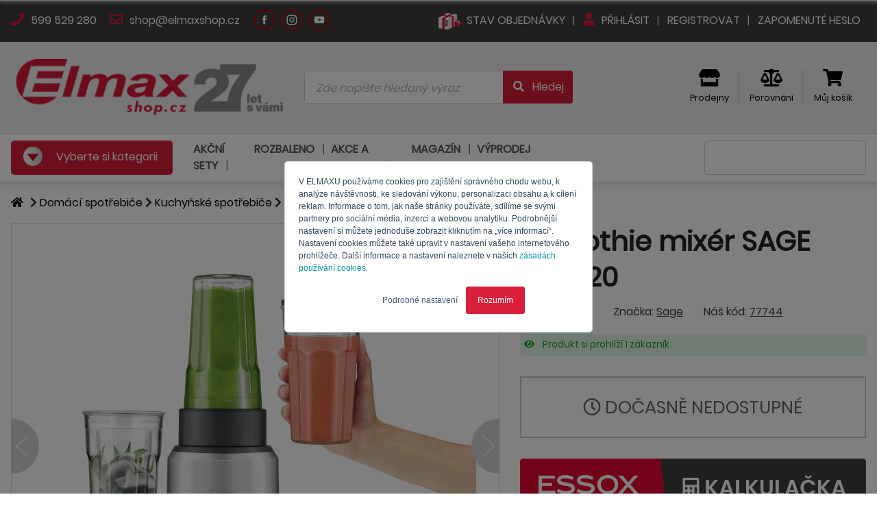

--- FILE ---
content_type: text/html; charset=utf-8
request_url: https://www.elmaxshop.cz/mixer-stol-bpb620bal-smoothie
body_size: 37801
content:


<!DOCTYPE html>
<html lang="cs" dir="ltr" class="html-product-details-page">
<head>
    <title>SAGE BPB620 - Smoothie mix&#xE9;r | ELMAXSHOP.CZ</title>
    <meta http-equiv="Content-type" content="text/html;charset=UTF-8" />
    <meta http-equiv="X-UA-Compatible" content="IE=Edge; IE=11" />
    <meta name="viewport" content="width=device-width, initial-scale=1" />
    <meta name="description" content="" />
    <meta name="keywords" content="" />
    <meta name="generator" content="nopCommerce" />
    <meta name="theme-color" content="#CF0101" />


    


<script type="text/javascript">
    var Context = {
        hasCustomer: false,
        currencySymbol: 'CZK',
        languageCode: 'cs-CZ'
    };



    var ProductDetail = {
        id: 25995,
        name: 'MIXÉR STOL. BPB620BAL SMOOTHIE',
        sku: '77744',
        manufacturer: 'Sage',
        price: 4799.00,
        quantity: 1,
        currency: 'CZK',
    }
    </script>


        <script type="text/javascript" defer>
//<![CDATA[
var _hwq = _hwq || [];
    _hwq.push(['setKey', '4538DB6FE507ACD5BF5A6542ECD14DA0']);_hwq.push(['setTopPos', '120']);_hwq.push(['showWidget', '21']);(function() {
    var ho = document.createElement('script'); ho.type = 'text/javascript'; ho.async = true;
    ho.src = 'https://cz.im9.cz/direct/i/gjs.php?n=wdgt&sak=4538DB6FE507ACD5BF5A6542ECD14DA0';
    var s = document.getElementsByTagName('script')[0]; s.parentNode.insertBefore(ho, s);
})();
//]]>
</script>
    
        <meta name="facebook-domain-verification" content="7abeuvx7gaifvfmu7pkj0jo6txl702" />
    
        <script type="text/javascript" defer>
	if(Context.hasCustomer)
	{
		var _hsq = window._hsq = window._hsq || [];
		_hsq.push(["identify", { email: Context.customerEmail }]);		
	}
</script>

<script type="text/javascript" id="hs-script-loader" async defer src="//js.hs-scripts.com/19978757.js"></script>

<script type="text/javascript">
    // namespaces
    var _hsp = window._hsp = window._hsp || [];
    window.dataLayer = window.dataLayer || [];

    // functions
    function gtag() {
        dataLayer.push(arguments)
    }    

    // gtag
    gtag("consent", "default", {
        ad_storage: "denied",
        analytics_storage: "denied",
        functionality_storage: "denied",
        personalization_storage: "denied",
        security_storage: "granted",
        wait_for_update: 2e3
    });
    gtag("set", "url_passthrough", !0);
    gtag("set", "ads_data_redaction", !0);

    // hsp consents
    _hsp.push(["addPrivacyConsentListener", function (n) {
        var t = n.categories;
        gtag("consent", "update", {
            ad_storage: t.advertisement ? "granted" : "denied",
            analytics_storage: t.analytics ? "granted" : "denied",
            functionality_storage: t.functionality ? "granted" : "denied",
            personalization_storage: t.analytics ? "granted" : "denied"
        });
        dataLayer.push({ 'event': 'consent-updated' });
    }]);

    // gtag
    dataLayer.push({ ecommerce: null });

    // gtag load
    (function (n, t, i, r, u) {
        n[r] = n[r] || [];
        n[r].push({
            "gtm.start": (new Date).getTime(),
            event: "gtm.js"
        });
        var e = t.getElementsByTagName(i)[0]
            , f = t.createElement(i)
            , o = r != "dataLayer" ? "&l=" + r : "";
        f.async = !0;
        f.src = "https://www.googletagmanager.com/gtm.js?id=" + u + o;
        e.parentNode.insertBefore(f, e)
    }
    )(window, document, "script", "dataLayer", "GTM-WXDFNLW");

    // cookie settings
    function ShowCookieSettingsBanner() {
        _hsp.push(['showBanner']);
    }
</script>

    
        <meta name="google-site-verification" content="_dfdCZXC4z8EwUF_fVR_N84JzGglVXGCzOB2ee7vQtY" />
    
        <script type='text/javascript'>	
	if(Context.hasCustomer){
		dataLayer.push({userID: Context.customerId});
	} else {
		dataLayer.push({userID: null});
	}		
		
	var GTM_ProcesShoppingCartItems = function() {
		if(ShoppingCart) {
			var shoppingCartItemIndex = 0;
			var shoppingCartItems = [];
			
			ShoppingCart.items.forEach(function(item) {				
				var shoppingCartItem = {
					item_id: item.sku,
					item_name: item.name,
					index: shoppingCartItemIndex++,
					item_brand: item.manufacturer ?? undefined,					
					price: item.price,
					quantity: item.quantity
				}
			
				shoppingCartItems.push(shoppingCartItem);
			});
			
			return shoppingCartItems;			
		}
		
		return null;
	}
</script>
    
        <script type="text/javascript">
    // Clear the ecommerce object
    dataLayer.push({ ecommerce: null });

       // Push new object
    window.dataLayer.push({
        event: "view_item",
        ecommerce: {
            items: [
                {
                    item_id: ProductDetail.sku,
                    item_name: ProductDetail.name,
                    currency: ProductDetail.currency,
                    index: 0,
                    item_brand: ProductDetail.manufacturer ?? undefined,                    
                    price: ProductDetail.price,
                    quantity: ProductDetail.quantity
                }
            ]
        }   
    });
</script>
    

    <meta property="og:type" content="product" />
<meta property="og:title" content="Smoothie mix&#xE9;r SAGE BPB620" />
<meta property="og:description" content="" />
<meta property="og:image" content="https://www.elmaxshop.cz/images/thumbs/0055193_mixer-stol-bpb620bal-smoothie_550.webp" />
<meta property="og:image:url" content="https://www.elmaxshop.cz/images/thumbs/0055193_mixer-stol-bpb620bal-smoothie_550.webp" />
<meta property="og:url" content="https://www.elmaxshop.cz/mixer-stol-bpb620bal-smoothie" />
<meta property="og:site_name" content="ELMAXSHOP.CZ - kvalitn&#xED; elektro" />
<meta property="twitter:card" content="summary" />
<meta property="twitter:site" content="ELMAXSHOP.CZ - kvalitn&#xED; elektro" />
<meta property="twitter:title" content="Smoothie mix&#xE9;r SAGE BPB620" />
<meta property="twitter:description" content="" />
<meta property="twitter:image" content="https://www.elmaxshop.cz/images/thumbs/0055193_mixer-stol-bpb620bal-smoothie_550.webp" />
<meta property="twitter:url" content="https://www.elmaxshop.cz/mixer-stol-bpb620bal-smoothie" />


    


    <link rel="preload" as="style" onload="this.onload=null;this.rel='stylesheet'" href="/css/public/richeditor-grid-1.0.0.min.css?stamp=c89daf36-b8ea-4edf-90a3-99c0fd0d0fbc" media="screen" />
    <script type="text/javascript" src="/js/public/richeditor-grid-1.0.0.js?stamp=d9b78835-97a6-451f-aae2-5a1520aedf32"></script>
    <link rel="preload" as="style" onload="this.onload=null;this.rel='stylesheet'" href="/Themes/ElmaxShop/Content/vendor/fontawesome-free-5.13.0/css/fontawesome.min.css" media="screen" />
    <link rel="preload" as="style" onload="this.onload=null;this.rel='stylesheet'" href="/Themes/ElmaxShop/Content/vendor/fontawesome-free-5.13.0/css/regular.min.css" media="screen" />
    <link rel="preload" as="style" onload="this.onload=null;this.rel='stylesheet'" href="/Themes/ElmaxShop/Content/vendor/fontawesome-free-5.13.0/css/solid.min.css" media="screen" />
    <link rel="preload" as="style" onload="this.onload=null;this.rel='stylesheet'" href="/Themes/ElmaxShop/Content/vendor/fontawesome-free-5.13.0/css/brands.min.css" media="screen" />
    <script defer type="text/javascript" src="/Themes/ElmaxShop/Content/vendor/fontawesome-free-5.13.0/js/fontawesome.min.js"></script>
    <script type="text/javascript" src="/Themes/ElmaxShop/Content/vendor/jquery-3.5.1/jquery-3.5.1.min.js"></script>
    <script type="text/javascript">
        jQuery.event.special.touchstart = {
            setup: function (_, ns, handle) {
                this.addEventListener("touchstart", handle, { passive: !ns.includes("noPreventDefault") });
            }
        };
        jQuery.event.special.touchmove = {
            setup: function (_, ns, handle) {
                this.addEventListener("touchmove", handle, { passive: !ns.includes("noPreventDefault") });
            }
        };
        jQuery.event.special.wheel = {
            setup: function (_, ns, handle) {
                this.addEventListener("wheel", handle, { passive: true });
            }
        };
        jQuery.event.special.mousewheel = {
            setup: function (_, ns, handle) {
                this.addEventListener("mousewheel", handle, { passive: true });
            }
        };
    </script>
    <link rel="preload" as="style" onload="this.onload=null;this.rel='stylesheet'" href="/Themes/ElmaxShop/Content/vendor/jquery-ui-1.11.4-slim/jquery-ui.min.css" media="screen" />
    <script defer type="text/javascript" src="/Themes/ElmaxShop/Content/vendor/jquery-ui-1.12.1-slim/jquery-ui.min.js"></script>
    <script defer type="text/javascript" src="/Themes/ElmaxShop/Content/vendor/jquery-validation-1.19.2/jquery.validate.min.js"></script>
    <script defer type="text/javascript" src="/Themes/ElmaxShop/Content/vendor/jquery-validation-1.19.2/jquery.validate.unobtrusive.min.js"></script>
    <script defer type="text/javascript" src="/Themes/ElmaxShop/Content/vendor/jquery-validation-1.19.2/additional-methods.js"></script>
    <script defer type="text/javascript" src="/Themes/ElmaxShop/Content/vendor/URI.js/URI.min.js"></script>
    <link rel="preload" as="style" onload="this.onload=null;this.rel='stylesheet'" href="/Themes/ElmaxShop/Content/vendor/normalize/normalize.min.css" media="screen" />
    <script defer type="text/javascript" src="/Themes/ElmaxShop/Content/vendor/wnumb-1.2.0/wnumb.min.js"></script>
    <link rel="preload" as="style" onload="this.onload=null;this.rel='stylesheet'" href="/Themes/ElmaxShop/Content/vendor/noUiSlider-14.6.0/css/noUiSlider.min.css" media="screen" />
    <script defer type="text/javascript" src="/Themes/ElmaxShop/Content/vendor/noUiSlider-14.6.0/js/noUiSlider.min.js"></script>
    <script defer type="text/javascript" src="/Themes/ElmaxShop/Content/vendor/moment.js/moment.min.js"></script>
    <link rel="preload" as="style" onload="this.onload=null;this.rel='stylesheet'" href="/Themes/ElmaxShop/Content/vendor/owl-carousel-2-2.3.4/css/owl.carousel.min.css" media="screen" />
    <link rel="preload" as="style" onload="this.onload=null;this.rel='stylesheet'" href="/Themes/ElmaxShop/Content/vendor/owl-carousel-2-2.3.4/css/owl.theme.default.min.css" media="screen" />
    <script type="text/javascript" src="/Themes/ElmaxShop/Content/vendor/owl-carousel-2-2.3.4/js/owl.carousel.min.js"></script>
    <script defer type="text/javascript" src="/Themes/ElmaxShop/Content/vendor/countdown/countdown.js"></script>
    <script defer type="text/javascript" src="/Themes/ElmaxShop/Content/vendor/bootstrap-input-spinner/bootstrap-input-spinner.js"></script>
    <script type="text/javascript" src="/Themes/ElmaxShop/Content/vendor/jquery.visible/jquery.visible.min.js"></script>
    <script defer type="text/javascript" src="/Themes/ElmaxShop/Content/vendor/popper-1.16.0/popper.min.js"></script>
    <link rel="preload" as="style" onload="this.onload=null;this.rel='stylesheet'" href="/Themes/ElmaxShop/Content/vendor/bootstrap-custom-4.3.0/css/bootstrap.custom.min.css" media="screen" />
    <script defer type="text/javascript" src="/Themes/ElmaxShop/Content/vendor/bootstrap-custom-4.3.0/js/bootstrap.min.js"></script>
    
    <script defer type="text/javascript" src="/Themes/ElmaxShop/Content/js/elmaxshop-1.0.0.js?stamp=7e49ab73-d6a4-4dab-b372-53276068bcb0"></script>
    
    <script defer type="text/javascript" src="/js/public/product-technologies-1.0.0.js?stamp=7e49ab73-d6a4-4dab-b372-53276068bcb0"></script>
    <link rel="preload" href="/Themes/ElmaxShop/Content/fonts/poppins/Poppins-Light.woff" as="font" type="font/woff" crossorigin>
    <link rel="preload" href="/Themes/ElmaxShop/Content/fonts/poppins/Poppins-Regular.woff" as="font" type="font/woff" crossorigin>
    <link rel="preload" href="/Themes/ElmaxShop/Content/fonts/poppins/Poppins-Bold.woff" as="font" type="font/woff" crossorigin>
    <link rel="preload" href="/Themes/ElmaxShop/Content/fonts/poppins/Poppins-SemiBold.woff" as="font" type="font/woff" crossorigin>
    <link rel="preload" href="/Themes/ElmaxShop/Content/fonts/poppins/Poppins-ExtraBold.woff" as="font" type="font/woff" crossorigin>
    <link rel="preload" href="/Themes/ElmaxShop/Content/vendor/fontawesome-free-5.13.0/webfonts/fa-solid-900.woff" as="font" type="font/woff" crossorigin>
    <link rel="preload" href="/Themes/ElmaxShop/Content/vendor/fontawesome-free-5.13.0/webfonts/fa-regular-400.woff" as="font" type="font/woff" crossorigin>
    <script defer type="text/javascript" src="/js/public.common.js"></script>
    <script defer type="text/javascript" src="/js/public.ajaxcart.js"></script>

<script defer type="text/javascript">
    var BASE_URL = '';
</script>

<script defer type="text/javascript">
    //localization
    var pageLocales = {};

    var AzulDataLocales = {}
    AzulDataLocales['prosystem.eshop.emaxshopjs.azuldata.cart.remove.error'] = "Omlouváme se, nastala chyba";
    AzulDataLocales['prosystem.eshop.emaxshopjs.azuldata.cart.remove.success.product'] = "Produkt";
    AzulDataLocales['prosystem.eshop.emaxshopjs.azuldata.cart.remove.success.removefromcart'] = "odebrán z košíku";

    AzulDataLocales['prosystem.eshop.emaxshopjs.azuldata.catalog.addtocart.success.productaddtocart'] = "Produkt byl přidán do košíku";
    AzulDataLocales['prosystem.eshop.emaxshopjs.azuldata.catalog.addtocart.success.showcart'] = "Zobrazit košík";


    AzulDataLocales['prosystem.eshop.emaxshopjs.azuldata.catalog.addtocompare.productadded'] = "Produkt byl přidán k<br/><a href='#LINK'><i class='fas fa-balance-scale'></i> porovnání</a>";
    AzulDataLocales['prosystem.eshop.emaxshopjs.azuldata.catalog.addtocompare.productremoved'] = "Produkt byl odebrán z<br/><a href='#LINK'><i class='fas fa-balance-scale'></i> porovnání</a>";
    AzulDataLocales['prosystem.eshop.emaxshopjs.azuldata.catalog.addtocompare.then.showcompare'] = "Zobrazit porovnání";

    AzulDataLocales['prosystem.eshop.product.detail.productinfo.giftmodal.title.fixed'] = "Dárky, které k produktu dostanete";
    AzulDataLocales['prosystem.eshop.product.detail.productinfo.giftmodal.title.optional1'] = "Vyberte si ještě jeden dárek";
    AzulDataLocales['prosystem.eshop.product.detail.productinfo.giftmodal.title.optional2'] = "Vyberte si svůj dárek";

    AzulDataLocales['prosystem.eshop.emaxshopjs.azuldata.cart.coupon.add.error'] = "Kód kupónu nelze najít"

    AzulDataLocales['prosystem.eshop.cart.overlay.nextstep'] = "Načítám další krok košíku,<br/>prosím čekejte …"
    AzulDataLocales['prosystem.eshop.cart.overlay.confirm'] = "Odesílám objednávku,<br/>prosím čekejte ..."

    function $T(key) {
        if (AzulDataLocales[key])
            return AzulDataLocales[key];

        return key;
    }
</script>

    <link rel="stylesheet" type="text/css" href="/Themes/ElmaxShop/Content/css/elmaxshop-product-detail-1.0.0.min.css?stamp=7e49ab73-d6a4-4dab-b372-53276068bcb0" />
<link rel="stylesheet" type="text/css" href="/Themes/ElmaxShop/Content/css/elmaxshop-1.0.0.min.css?stamp=7e49ab73-d6a4-4dab-b372-53276068bcb0" />
<link rel="stylesheet" type="text/css" href="/css/public/product-technologies-1.0.0.css?stamp=7e49ab73-d6a4-4dab-b372-53276068bcb0" />


    
    

    

    
    
    

<script type="text/javascript">
    var AzulData = AzulData || {};
    AzulData.WebSockets = AzulData.WebSockets || {};

    var wsUrl = "wss://www.elmaxshop.cz/ws?hash=P4gCfzNae%2F2ciQmMw278T1YeDeczxX50MtlOTGdfMLjBWTPkDZ9D5Jm%2B2pNXrnWGF%2B6Lq7TOXnLblU%2FA0iR1krlrLmjuk8i4k1Nnf9R7NXGtfTI%2BLXfIymSZfZlAMON2AM8Cp8R9TqO6%2BBUaAlT4c2xUU0SqCL1kqVd5qTTvIuJVr9dr8c%2FiW1QIhJRtClI2HCKtyWPj%2BXPspulrU%2BOcfEZvKfJOQoO%2BbHzs4pPo%2FHgCbrnKWelqjuJT%2FyFiwGolHVPBZn8I74qbgcn0cCLFHxhTzi%2F79KSycxO1Wo%2FzRVbe9JS%2FqnnYulhqgllDHr8V6hBW2%2Bgbpu6G7RFsc3%2FgJDzGCMooQ6ETshGAIongvBfKmEAyPdOIy59skEcakjKKOH6rlRiMFJQ1ReeuVHqEgX9KfCN2SeEfbfSUUGUIRu6wQxgSks2jk%2BQe%2FLfC9aTKIOPjVDwzaJoXaA0w4teJKJyTwkyIdhVcErRh%2FQbRKaC7iE3fx6Zf8SD5PYmA1INgHquZhNC1dv0VcXoRGFFptjf3yhCpkUU5vFrAvbRspycID%2Bp%2FQ4KXU4BdAK6nRW0Pmwca09F5Bc5f8xrbE3DiQzW8mPKDPXVCef2365Ylnu4cyb5j7ML%2BD3Z3HEX%2F98hXSdDFxvOTLol81QY1%2F0VISA%3D%3D";

    $(document).ready(function () {
        var reconnectTry = 0;

        var CreateWebSocket = function () {
            AzulData.WebSockets.Connection = new WebSocket(wsUrl)

            AzulData.WebSockets.Connection.onmessage = function (event) {
                var response = JSON.parse(event.data);

                switch (response.Method) {
                    case "RefreshCart":
                        if (AzulData.Cart.Refresh)
                            AzulData.Cart.Refresh();
                        break;

                    case "SuccessNotification":
                        if (AzulData.Notifier.Success)
                            AzulData.Notifier.Success(response.Data.Message);
                        break;

                    case "ErrorNotification":
                        if (AzulData.Notifier.Error)
                            AzulData.Notifier.Error(response.Data.Message);
                        break;

                    case "RefreshAllPages":
                        location.reload(true);
                        break;

                }
            }

            AzulData.WebSockets.Connection.onopen = function () {
                // reset
                reconnectTry = 0;

                // keep alive
                KeepAliveWebSocket();
            }

            AzulData.WebSockets.Connection.onclose = function (e) {                
                reconnectTry++;

                if (reconnectTry <= 3) {

                    setTimeout(CreateWebSocket(), 60000)
                                    }
            }

            AzulData.WebSockets.Connection.onerror = function (e) {
                AzulData.WebSockets.Connection.close();
            }
        }

        var KeepAliveWebSocket = function () {

            setTimeout(function () {
                try {
                    const OPEN = 1;
                    const CLOSING = 2;
                    const CLOSED = 3;

                    if (AzulData.WebSockets.Connection.readyState == OPEN) {

                        // visibility
                        var visibilityHidden;
                        if (typeof document.hidden !== "undefined") {
                            visibilityHidden = "hidden";
                        } else if (typeof document.mozHidden !== "undefined") {
                            visibilityHidden = "mozHidden";
                        } else if (typeof document.msHidden !== "undefined") {
                            visibilityHidden = "msHidden";
                        } else if (typeof document.webkitHidden !== "undefined") {
                            visibilityHidden = "webkitHidden";
                        }

                        // keel alive if visible
                        if (!document[visibilityHidden]) {
                            var data = {
                                Method: "KeepAlive"
                            }

                            AzulData.WebSockets.Connection.send(JSON.stringify(data));
                        }
                    }

                    KeepAliveWebSocket();
                } catch (error) {
                    console.error(error.message)
                }

            }, 60000);
                        }

        CreateWebSocket();
    })
</script>

    <link rel="shortcut icon" href="/Themes/ElmaxShop/favicon.ico" />
</head>
<body>
    <div class="overlay">
        <div class="overlay-content">
            <div class="overlay-content-spinner">
                <i class="fa fa-spinner fa-spin"></i>
            </div>

            <div class="overlay-content-title">

            </div>
        </div>
    </div>

    

        <noscript>
    <iframe src="https://www.googletagmanager.com/ns.html?id=GTM-WXDFNLW" height=0 width=0 style=display:none;visibility:hidden></iframe>
</noscript>
    

    <div id="fb-root"></div>

    <div class="modal fade" id="product-gifts-catalog" tabindex="-1" aria-hidden="true">
    <div class="modal-dialog modal-dialog-centered modal-lg">
        <div class="modal-content">
            <div class="modal-header">
                <h4 class="modal-title">
                    Dárky, které k produktu dostanete
                </h4>
                <div class="modal-title-close" data-dismiss="modal"><i class="fas fa-times"></i></div>
            </div>
            <div class="modal-body">
                <div class="product-gifts product-gifts-catalog">
                </div>
            </div>
            <div class="modal-footer">
                <button type="button" class="btn btn-secondary" data-dismiss="modal">Zavřít</button>
            </div>
        </div>
    </div>
</div>









<div class="header header-1">
    <div class="container">
        
    <div class="header-1-left">
            <a href="tel: 599529280">
                <i class="fas fa-phone"></i> 599 529 280
            </a>
            <a href="mailto: shop@elmaxshop.cz">
                <i class="far fa-envelope"></i> shop@elmaxshop.cz
            </a>
    </div>
    <div class="header-1-circles">
            <a class="header-1-circle" href="https://www.facebook.com/elmax.czsk" target="_blank">
                <img src="/Themes/ElmaxShop/content/img/footer/elmax_footer_Facebook-white.svg" width="0" height="0" />
            </a>
            <a class="header-1-circle" href="https://www.instagram.com/elmax_czsk/" target="_blank">
                <img src="/Themes/ElmaxShop/content/img/footer/elmax_footer_Instagram-white.svg" width="0" height="0" />
            </a>
            <a class="header-1-circle" href="https://www.youtube.com/c/Elmaxkvalitn%C3%ADelektro" target="_blank">
                <img src="/Themes/ElmaxShop/content/img/footer/elmax_footer_Youtube-white.svg" width="0" height="0" />
            </a>
    </div>

        <div class="header-1-right">
            <a href="/check-order-status">
                <img src="/Themes/Elmaxshop/Content/img/stavobjednavky_1.webp" width="0" height="0" />
                <span>Stav objednávky</span>
            </a>

                <a href="/login">
                    <i class="fas fa-user"></i> Přihlásit
                </a>
                <a href="/register">
                    Registrovat
                </a>
                <a href="/passwordrecovery">
                    Zapomenuté heslo
                </a>
        </div>
    </div>
</div>

<div class="header header-2">
    <div class="container">
        <div class="row align-items-center">
            <div class="col-xl-5 col-lg-8">
                <a class="header-2-logo" href="/">
                    
<img width="0" height="0" src="https://www.elmaxshop.cz/images/thumbs/0092010_Elmax shop_Logo 27 let_cz_400.webp" alt="https://www.elmaxshop.cz/images/thumbs/0092010_Elmax shop_Logo 27 let_cz_400.webp" />
                </a>
            </div>
            <div class="col-xl-10 col-lg-8">
                <div class="header-2-search">
                    
<form action="/search" class="form-horizontal" id="small-search-form" method="get" role="search">    <div class="search-box">
        <div class="search-box-input">
            <div class="input-group">
                <input type="text" class="form-control" placeholder="Zde napište hledaný výraz" id="small-search-terms" name="q">
                <div class="input-group-append">
                    <button class="btn" type="submit">
                        <i class="fas fa-fw fa-search"></i> <span class="d-none d-lg-inline">Hledej</span>
                    </button>
                </div>
            </div>
        </div>
        <div class="search-box-loading">
            <i class="fas fa-spinner fa-spin"></i>
        </div>
    </div>

            <script type="text/javascript">

                $(function () {
                    submitSmallSearchForm = function () {
                        $("#small-search-form").submit();
                    }

                    var autocomplete = $('#small-search-terms').autocomplete({
                        delay: 500,
                        minLength: 3,
                        source: '/catalog/searchtermautocomplete',
                        search: function (event, ui) {
                            $(".search-box-loading").fadeIn(200);
                        },
                        response: function (event, ui) {
                            $(".search-box-loading").fadeOut(200);
                        },
                        select: function (event, ui) {
                            switch (ui.item.type) {
                                case 1:
                                    $("#small-search-terms").val(ui.item.label);
                                    setLocation(ui.item.producturl);
                                    return false;
                                case 2:
                                    $("#small-search-terms").val(ui.item.name);
                                    setLocation(ui.item.categoryurl);
                                    return false;
                                case 3:
                                    $("#small-search-terms").val(ui.item.title);
                                    setLocation(ui.item.newsurl);
                                    return false;
                                case 4:
                                    $("#small-search-terms").val(ui.item.title);
                                    setLocation(ui.item.manufacturerurl);
                                    return false;
                            }
                            return false;
                        }
                    });

                    autocomplete.data("ui-autocomplete")._renderItem = function (ul, item) {
                        switch (item.type) {
                            case -1:
                                return $("<li></li>")
                                    .addClass("ui-autocomplete-button mb-1")
                                    .data("item.autocomplete", item)
                                    .append(`<button onclick='submitSmallSearchForm();'>
                                                <i class="fas fa-fw fa-search"></i> Zobrazit všechny výsledky
                                            </button>`)
                                    .appendTo(ul);
                            case 0:
                                return $("<li></li>")
                                    .addClass("ui-autocomplete-group mb-1")
                                    .data("item.autocomplete", item)
                                    .append(`${item.text}`)
                                    .appendTo(ul);
                            case 1:
                                var name = item.label;
                                //html encode
                                name = htmlEncode(name);
                                var img = item.productpictureurl != null ? "<div class='search-box-product-picture'><img src='" + item.productpictureurl + "'></div>" : '';
                                var price = item.productprice;
                                var stock = item.productstock.message;
                                switch (item.productstock.available)
                                {
                                    case 0:
                                    case 1:
                                        stock = '<div class="search-box-stock-state-onstock">' + stock + '</div>';
                                        break;
                                    case 2:
                                        stock = '<div class="search-box-stock-state-onrequest">' + stock + '</div>';
                                        break;
                                    case 3:
                                        stock = '<div class="search-box-stock-state-preorder">' + stock + '</div>';
                                        break;
                                    case 4:
                                        stock = '<div class="search-box-stock-state-atthesupplier">' + stock + '</div>';
                                        break;
                                }
                                return $("<li></li>")
                                    .data("item.autocomplete", item)
                                    .append(`<a class="search-box-product"><div class="d-flex flex-row align-items-center"><div>${img}</div><div class="flex-fill pl-1 pr-3 search-box-stock-state">${name}<br/>${stock}</div><div class="text-right">${price}</div></div></a>`)
                                    .appendTo(ul);
                            case 2:
                                var name = item.name;
                                var prefix = item.breadcumprefix;
                                //html encode
                                name = htmlEncode(name);
                                prefix = htmlEncode(prefix);

                                if (prefix != "") {
                                    name = `${prefix} > ${name}`;
                                }

                                return $("<li></li>")
                                    .data("item.autocomplete", item)
                                    .append(`<a class="search-box-category"><div class="d-flex flex-row align-items-center"><div></div><div class="flex-fill mx-1"><i class='fas fa-folder-open'></i>${name}</div></div></a>`)
                                    .appendTo(ul);
                            case 3:
                                var name = item.title;
                                //html encode
                                name = htmlEncode(name);

                                return $("<li></li>")
                                    .data("item.autocomplete", item)
                                    .append(`<a class="search-box-news"><div class="d-flex flex-row align-items-center"><div></div><div class="flex-fill mx-1"><i class='fas fa-newspaper'></i>${name}</div></div></a>`)
                                    .appendTo(ul);
                            case 4:
                                var name = item.title;
                                //html encode
                                name = htmlEncode(name);

                                var img = item.manufacturerpictureurl != null ? "<div class='search-box-manufacturer-picture'><img src='" + item.manufacturerpictureurl + "'></div>" : '';

                                return $("<li></li>")
                                    .data("item.autocomplete", item)
                                    .append(`<a class="search-box-manufacturer"><div class="d-flex flex-row align-items-center"><div>${img}</div><div class="flex-fill mx-1">${name}</div></div></a>`)
                                    .appendTo(ul);
                        }
                    }
                });
            </script>
        </form>
                </div>
            </div>
            <div class="col-xl-9 col-lg-8">
                <div class="header-2-icons">
                            <a href="/prodejny">
                                <i class="fas fa-store"></i><br />
                                <span>Prodejny</span>
                            </a>
                    
<a class="header-2-compare" href="/compare">
    <i class="fas fa-balance-scale"></i><br />
    <span>Porovnání</span>
</a>


<script type="text/javascript">
    $(document).ready(function () {
        var productsCount = 0;

        if (productsCount > 0) {
            $(".header-mobile-item.header-mobile-item-cart .header-mobile-item-counter").show();
            $(".header-mobile-item.header-mobile-item-cart .header-mobile-item-counter").html(productsCount);
        }
        else {
            $(".header-mobile-item.header-mobile-item-cart .header-mobile-item-counter").hide();
        }
    })
</script>


    <div class="header-2-cart flyout-shopping-cart">
        <a href="/cart">
            <i class="fas fa-shopping-cart"></i><br />
            <span>Můj košík</span>
        </a>
    </div>
                </div>
            </div>
        </div>
    </div>

</div>

    

<div class="header-mobile">
    <div class="header-mobile-menu">
        <a class="header-mobile-logo" href="/">
            
<img width="0" height="0" src="https://www.elmaxshop.cz/images/thumbs/0082523_Logo ElmaxShop CZ_400 x 190 kopie_200.webp" alt="https://www.elmaxshop.cz/images/thumbs/0082523_Logo ElmaxShop CZ_400 x 190 kopie_200.webp" />
        </a>       
            <a class="header-mobile-item" href="/login">
                <i class="fas fa-user"></i>
                <span>Přihlásit</span>
            </a>

            <a class="header-mobile-item header-mobile-item-cart" href="/cart">
                <i class="fas fa-shopping-cart"></i>
                <span>Košík</span>
                <div class="header-mobile-item-counter">
                    0
                </div>
            </a>
        <div class="header-mobile-item header-mobile-search">
            <i class="fas fa-search"></i>
            <span>Hledat</span>
        </div>
         <div class="header-mobile-item header-mobile-categories">
            <img src="/Themes/ElmaxShop/content/img/menu.svg" width="25" height="27" />
            <span>Menu</span>
        </div>
    </div>
    <div class="header-mobile-searchbox">
        
<form action="/search" class="form-horizontal" id="small-search-form" method="get" role="search">    <div class="search-box">
        <div class="search-box-input">
            <div class="input-group">
                <input type="text" class="form-control" placeholder="Zde napište hledaný výraz" id="small-search-terms" name="q">
                <div class="input-group-append">
                    <button class="btn" type="submit">
                        <i class="fas fa-fw fa-search"></i> <span class="d-none d-lg-inline">Hledej</span>
                    </button>
                </div>
            </div>
        </div>
        <div class="search-box-loading">
            <i class="fas fa-spinner fa-spin"></i>
        </div>
    </div>

            <script type="text/javascript">

                $(function () {
                    submitSmallSearchForm = function () {
                        $("#small-search-form").submit();
                    }

                    var autocomplete = $('#small-search-terms').autocomplete({
                        delay: 500,
                        minLength: 3,
                        source: '/catalog/searchtermautocomplete',
                        search: function (event, ui) {
                            $(".search-box-loading").fadeIn(200);
                        },
                        response: function (event, ui) {
                            $(".search-box-loading").fadeOut(200);
                        },
                        select: function (event, ui) {
                            switch (ui.item.type) {
                                case 1:
                                    $("#small-search-terms").val(ui.item.label);
                                    setLocation(ui.item.producturl);
                                    return false;
                                case 2:
                                    $("#small-search-terms").val(ui.item.name);
                                    setLocation(ui.item.categoryurl);
                                    return false;
                                case 3:
                                    $("#small-search-terms").val(ui.item.title);
                                    setLocation(ui.item.newsurl);
                                    return false;
                                case 4:
                                    $("#small-search-terms").val(ui.item.title);
                                    setLocation(ui.item.manufacturerurl);
                                    return false;
                            }
                            return false;
                        }
                    });

                    autocomplete.data("ui-autocomplete")._renderItem = function (ul, item) {
                        switch (item.type) {
                            case -1:
                                return $("<li></li>")
                                    .addClass("ui-autocomplete-button mb-1")
                                    .data("item.autocomplete", item)
                                    .append(`<button onclick='submitSmallSearchForm();'>
                                                <i class="fas fa-fw fa-search"></i> Zobrazit všechny výsledky
                                            </button>`)
                                    .appendTo(ul);
                            case 0:
                                return $("<li></li>")
                                    .addClass("ui-autocomplete-group mb-1")
                                    .data("item.autocomplete", item)
                                    .append(`${item.text}`)
                                    .appendTo(ul);
                            case 1:
                                var name = item.label;
                                //html encode
                                name = htmlEncode(name);
                                var img = item.productpictureurl != null ? "<div class='search-box-product-picture'><img src='" + item.productpictureurl + "'></div>" : '';
                                var price = item.productprice;
                                var stock = item.productstock.message;
                                switch (item.productstock.available)
                                {
                                    case 0:
                                    case 1:
                                        stock = '<div class="search-box-stock-state-onstock">' + stock + '</div>';
                                        break;
                                    case 2:
                                        stock = '<div class="search-box-stock-state-onrequest">' + stock + '</div>';
                                        break;
                                    case 3:
                                        stock = '<div class="search-box-stock-state-preorder">' + stock + '</div>';
                                        break;
                                    case 4:
                                        stock = '<div class="search-box-stock-state-atthesupplier">' + stock + '</div>';
                                        break;
                                }
                                return $("<li></li>")
                                    .data("item.autocomplete", item)
                                    .append(`<a class="search-box-product"><div class="d-flex flex-row align-items-center"><div>${img}</div><div class="flex-fill pl-1 pr-3 search-box-stock-state">${name}<br/>${stock}</div><div class="text-right">${price}</div></div></a>`)
                                    .appendTo(ul);
                            case 2:
                                var name = item.name;
                                var prefix = item.breadcumprefix;
                                //html encode
                                name = htmlEncode(name);
                                prefix = htmlEncode(prefix);

                                if (prefix != "") {
                                    name = `${prefix} > ${name}`;
                                }

                                return $("<li></li>")
                                    .data("item.autocomplete", item)
                                    .append(`<a class="search-box-category"><div class="d-flex flex-row align-items-center"><div></div><div class="flex-fill mx-1"><i class='fas fa-folder-open'></i>${name}</div></div></a>`)
                                    .appendTo(ul);
                            case 3:
                                var name = item.title;
                                //html encode
                                name = htmlEncode(name);

                                return $("<li></li>")
                                    .data("item.autocomplete", item)
                                    .append(`<a class="search-box-news"><div class="d-flex flex-row align-items-center"><div></div><div class="flex-fill mx-1"><i class='fas fa-newspaper'></i>${name}</div></div></a>`)
                                    .appendTo(ul);
                            case 4:
                                var name = item.title;
                                //html encode
                                name = htmlEncode(name);

                                var img = item.manufacturerpictureurl != null ? "<div class='search-box-manufacturer-picture'><img src='" + item.manufacturerpictureurl + "'></div>" : '';

                                return $("<li></li>")
                                    .data("item.autocomplete", item)
                                    .append(`<a class="search-box-manufacturer"><div class="d-flex flex-row align-items-center"><div>${img}</div><div class="flex-fill mx-1">${name}</div></div></a>`)
                                    .appendTo(ul);
                        }
                    }
                });
            </script>
        </form>   
    </div>
</div>

<script type="text/javascript">
    var showMobileSearchBox = function () {
        hideMobileMenu()

        $('.header-mobile-searchbox').addClass('header-mobile-searchbox-active');

        $('.header-mobile-searchbox').slideDown();

        $('.header-mobile-searchbox input').focus();
    }

    var hideMobileSearchBox = function () {
        $('.header-mobile-searchbox').removeClass('header-mobile-searchbox-active');

        $('.header-mobile-searchbox').slideUp();
    }

    $(document).ready(function () {
        $(".header-mobile-search").click(function () {
            if ($('.header-mobile-searchbox').hasClass('header-mobile-searchbox-active')) {
                hideMobileSearchBox();
            } else {
                showMobileSearchBox();
            }
        })
    })
</script>

<script type="text/javascript">
    var Prosystem = Prosystem || {};
    Prosystem.AzulData = Prosystem.AzulData || {};
    Prosystem.AzulData.ProductQuestion = function (e) {        
        var productId = $(e).data("product-id");
        var subject = $(e).data("preset-subject");
        var warehouseId = $(e).data("warehouse-id");
        var hint = $(e).data("hint");

        if (subject === undefined)
            subject = "";

        if (warehouseId === undefined)
            warehouseId = "";

        if (hint == undefined)
            hint = "";

        var url = "/ProductQuestion/Send?productId=" + productId + "&modalSubject=" + subject + "&warehouseId=" + warehouseId + "&hint=" + hint;

        if (productId != null) {
            $.get(url, function (result) {
                $("#question-holder").html(result);
            });
        }
    };
</script>
<div id="question-holder"></div>


<div class="header header-3">
    <div class="container">
        <div class="row align-items-center">
            <div class="col-xl-5 col-lg-5">
                <div href="#" class="header-3-categories">
                    <img src="/Themes/ElmaxShop/Content/img/ElmaxShop_Button_Dolu.svg" />
                    <span>Vyberte si kategorii</span>
                </div>
            </div>
            <div class="col-xl-14 col-lg-14">
                <div class="header-3-actions">                    
                    

        <div class="header-3-actions-items">
                <a href="/action-sets" class="header-3-actions-item ">Akční sety</a>
                <a href="/outlets" class="header-3-actions-item ">Rozbaleno</a>
                <a href="/actions" class="header-3-actions-item">Akce a benefity</a>
                <a href="/news" class="header-3-actions-item">Magazín</a>
                    <a href="/actions/vyprodej-3" class="header-3-actions-item">V&#xFD;prodej</a>
        </div>


                </div>
            </div>
            <div class="col-xl-5 col-lg-5">
                <div class="header-3-banner">
                    



            <div class="banner">
                            <a class="img-cover" href="/actions/happy-hour" style="background-image: image-set(url(&#x27;https://www.elmaxshop.cz/images/thumbs/0078609_happy hour banner_Kreslic&#xED; pl&#xE1;tno 1 (1)_626.webp&#x27;) 1x,&#xD;&#xA;url(&#x27;https://www.elmaxshop.cz/images/thumbs/0078609_happy hour banner_Kreslic&#xED; pl&#xE1;tno 1 (1)_626.webp&#x27;) 2x,&#xD;&#xA;url(&#x27;https://www.elmaxshop.cz/images/thumbs/0078609_happy hour banner_Kreslic&#xED; pl&#xE1;tno 1 (1)_626.webp&#x27;) 3x);"  title="Happy Hour">
                            </a>
            </div>



                </div>
            </div>
        </div>
    </div>
</div>

    

<div class="page">
    <div class="container container-relative-min-sm">

        

<script type="text/javascript">
    var showMobileMenu = function (e) {
        hideMobileSearchBox();

        $(e).find('.fas').removeClass('fa-bar').addClass('fa-times')

        $('.categories-menu').addClass('categories-menu-active');
        $('.categories-menu').slideDown({
            start: function () {
                $(this).css({
                    display: "flex"
                })
            }
        });
    }

    var hideMobileMenu = function () {
        $('.header-mobile-categories').find('.fas').removeClass('fa-times').addClass('fa-bar')

        $('.categories-menu').removeClass('categories-menu-active');
        $('.categories-menu').slideUp();

        // close 1st level
        $(".categories-menu-item-link .fas").each(function () {
            hideMobileMenu1stLevel(this);

            // close 2nd level
            $(this).parents('.categories-menu-item').find('.categories-sub-menu-categories-title .fas').each(function () {
                hideMobileMenu2ndLevel(this);
            })
        })
    }

    var showMobileMenu1stLevel = function (e) {
        $(e).removeClass('fa-chevron-right').addClass('fa-chevron-down');
        $(e).parents('.categories-menu-item').find(".categories-sub-menu").addClass("categories-sub-menu-mobile-active");
        $(e).parents('.categories-menu-item').find(".categories-sub-menu").slideDown();

        // close all 2nd levels
        $(".categories-menu-item .categories-menu-item-link .fas").each(function () {
            if (!$(this).is(e)) {
                hideMobileMenu1stLevel(this)
            }
        })
    }

    var hideMobileMenu1stLevel = function (e) {
        $(e).removeClass('fa-chevron-down').addClass('fa-chevron-right');
        $(e).parents('.categories-menu-item').find(".categories-sub-menu").removeClass("categories-sub-menu-mobile-active")
        $(e).parents('.categories-menu-item').find(".categories-sub-menu").slideUp();

        // close 2nd level
        $(e).parents('.categories-menu-item').find('.categories-sub-menu-categories-title .fas').each(function () {
            hideMobileMenu2ndLevel(this)
        })
    }

    var showMobileMenu2ndLevel = function (e) {
        $(e).removeClass('fa-chevron-right').addClass('fa-chevron-down');
        $(e).parents('.categories-sub-menu-categories-links').find('.categories-sub-menu-categories-third').addClass('categories-sub-menu-categories-third-mobile-active')
        $(e).parents('.categories-sub-menu-categories-links').find('.categories-sub-menu-categories-third').slideDown();

        // close all 2nd levels
        $(".categories-sub-menu-categories-item .categories-sub-menu-categories-title .fas").each(function () {
            if (!$(this).is(e)) {
                hideMobileMenu2ndLevel(this)
            }
        })
    }

    var hideMobileMenu2ndLevel = function (e) {
        $(e).removeClass('fa-chevron-down').addClass('fa-chevron-right');
        $(e).parents('.categories-sub-menu-categories-links').find('.categories-sub-menu-categories-third').removeClass('categories-sub-menu-categories-third-mobile-active')
        $(e).parents('.categories-sub-menu-categories-links').find('.categories-sub-menu-categories-third').slideUp();
    }
    var ismobile = $(window).innerHeight() < 1267.98;

    $(document).ready(function () {

        // menu on hover
        $(".categories-menu-item").hover(
            function () {
                var fluid = $(".categories-menu-item").parents('.categories-menu-fluid').length > 0

                var itemTop = $(this).position().top;
                var itemHeight = $(this).height();

                if (fluid) {
                    itemTop -= 40; // padding
                }

                if ($(this).find(".categories-sub-menu").length > 0) {
                    $(this).find(".categories-sub-menu .categories-sub-menu-grid").css("min-height", itemTop + itemHeight);

                    $(this).find(".categories-sub-menu").addClass("categories-sub-menu-active");

                    if ($(this).find('.categories-sub-menu-grid .categories-sub-menu-banner').length > 0) {
                        $(this).find(".categories-sub-menu").attr("data-banner", true);
                    }

                    var owl = $(this).find('.owl-carousel.owl-carousel-manufacturers').owlCarousel({
                        center: true,
                        loop: true,
                        autoWidth: true,
                        autoplay: true,
                        autoplayHoverPause: true,
                        autoplayTimeout: 3000,
                        dots: false,
                        margin: 10
                    });

                    $(this).find('.manufacturers-banner-arrow .fa-chevron-circle-left').click(function () {
                        owl.trigger('prev.owl.carousel');
                    });

                    $(this).find('.manufacturers-banner-arrow .fa-chevron-circle-right').click(function () {
                        owl.trigger('next.owl.carousel');
                    });

                    $(this).find(".manufacturers-banner").css("visibility", "visible");

                }
            },
            function () {
                $(this).find(".categories-sub-menu").removeClass("categories-sub-menu-active");

                $(this).find('.owl-carousel.owl-carousel-manufacturers').owlCarousel("destroy");

                $(this).find('.manufacturers-banner-arrow .fa-chevron-circle-left').unbind("click");

                $(this).find('.manufacturers-banner-arrow .fa-chevron-circle-right').unbind("click");

                $(this).find(".manufacturers-banner").css("visibility", "hidden");
            });

        // top menu
        $('.header-mobile-categories').click(function () {
            if ($('.categories-menu').hasClass('categories-menu-active')) {
                hideMobileMenu();
            } else {
                showMobileMenu();
            }
        });

        // fill click
        $(".categories-menu-fill").click(function () {
            hideMobileMenu();
        });

        // 1nd level
        $(".categories-menu-item-link .fas").click(function () {
            if ($(window).width() < 1362) {
                if ($(this).parents('.categories-menu-item').length > 0 && $(this).parents('.categories-menu-item').find(".categories-sub-menu").length > 0) {
                    if ($(this).parents('.categories-menu-item').find(".categories-sub-menu").hasClass("categories-sub-menu-mobile-active")) {

                        hideMobileMenu1stLevel(this);
                    }
                    else {
                        showMobileMenu1stLevel(this);
                    }
                }
            }
        });

        // 2nd level
        $(".categories-sub-menu-categories-title .fas").click(function () {
            if ($(window).width() < 1362) {
                if ($(this).parents('.categories-sub-menu-categories-links').length > 0 && $(this).parents('.categories-sub-menu-categories-links').find('.categories-sub-menu-categories-third').length > 0) {
                    if ($(this).parents('.categories-sub-menu-categories-links').find('.categories-sub-menu-categories-third').hasClass('categories-sub-menu-categories-third-mobile-active')) {
                        hideMobileMenu2ndLevel(this)
                    }
                    else {
                        showMobileMenu2ndLevel(this)
                    }
                }
            }
        })
    })
</script>

    <script type="text/javascript">
        var showMenu = function () {
            $(".header-3-categories").addClass("header-3-categories-open");

            $(".page").addClass("page-overlay");

            $(".categories-menu-fluid").addClass('categories-menu-fluid-active')
            $(".categories-menu-fluid").slideDown();
        }

        var hideMenu = function () {
            $(".header-3-categories").removeClass("header-3-categories-open");

            $(".page").removeClass("page-overlay");

            $(".categories-menu-fluid").removeClass('categories-menu-fluid-active')
            $(".categories-menu-fluid").slideUp();
        }

        $(document).ready(function () {
            var closing = false;
            var opening = false;

            $(".header-3-categories").hover(function () {
                if (opening)
                    return;

                opening = true;
                setTimeout(function () {
                    if (!$(".categories-menu-fluid").hasClass("categories-menu-fluid-active") && !closing) {
                        showMenu();
                    }

                    opening = false;
                }, 200)
            }, function () {
                if (closing)
                    return;

                closing = true;
                setTimeout(function () {
                    if ($(".categories-menu-fluid:hover").length == 0) {
                        hideMenu();
                    }
                    closing = false;
                }, 500)
            })


            $('.categories-menu-fluid').hover(function () {
                // nothing
            }, function () {
                if (closing)
                    return;

                closing = true;
                setTimeout(function () {
                    if ($(".header-3-categories:hover").length == 0 && !opening) {
                        hideMenu();
                    }
                    closing = false;
                }, 500)
            })

            $(".header-3-categories").click(function () {
                if ($(".categories-menu-fluid").hasClass('categories-menu-fluid-active')) {
                    hideMenu();

                } else {
                    showMenu();
                }
            })
        })
    </script>

    <div class="categories-menu categories-menu-fluid">
        <div class="categories-menu-inner">
            <div class="categories-menu-top">
                <img src="/Themes/ElmaxShop/Content/img/categories_caret.png" width="27" height="15" />
            </div>
                <div class="categories-menu-item categories-menu-item-first">
                    <div class="categories-menu-item-link">
                        <a href="/bile-zbozi">
                            B&#xED;l&#xE9; zbo&#x17E;&#xED;
                        </a>
                            <i class="fas fa-chevron-right"></i>
                    </div>
                        <div class="categories-sub-menu" data-columns="4" data-banner="false">
                            <div class="categories-sub-menu-inner" id="elmaxshop-categories-sub-menu-inner-1996">
                                <div class="row">
                                    <div class="col-lg-24">
                                        <div class="categories-sub-menu-grid">
                                            <div class="categories-sub-menu-categories">
                                                <div class="categories-sub-menu-categories-flex">
                                                        <div class="categories-sub-menu-categories-item categories-sub-menu-categories-item-category">
                                                            <div class="categories-sub-menu-categories-picture">
            <img class='img-fluid' loading="lazy" src='https://www.elmaxshop.cz/images/thumbs/0049143_pracky_150.webp' />
                                                            </div>
                                                            <div class="categories-sub-menu-categories-links">
                                                                <div class="categories-sub-menu-categories-title">
                                                                    <a href="/pracky-8">Pra&#x10D;ky</a>
                                                                        <i class="fas fa-chevron-right"></i>
                                                                </div>
                                                                <div class="categories-sub-menu-categories-third">
                                                                        <a href="/predem-plnene-3">P&#x159;edem pln&#x11B;n&#xE9;</a>
                                                                        <a href="/vrchem-plnene-3">Vrchem pln&#x11B;n&#xE9;</a>
                                                                        <a href="/prislusenstvi-36">P&#x159;&#xED;slu&#x161;enstv&#xED;</a>
                                                                </div>
                                                            </div>
                                                        </div>
                                                        <div class="categories-sub-menu-categories-item categories-sub-menu-categories-item-category">
                                                            <div class="categories-sub-menu-categories-picture">
            <img class='img-fluid' loading="lazy" src='https://www.elmaxshop.cz/images/thumbs/0049160_chladnicky_150.webp' />
                                                            </div>
                                                            <div class="categories-sub-menu-categories-links">
                                                                <div class="categories-sub-menu-categories-title">
                                                                    <a href="/chladnicky-8">Chladni&#x10D;ky</a>
                                                                        <i class="fas fa-chevron-right"></i>
                                                                </div>
                                                                <div class="categories-sub-menu-categories-third">
                                                                        <a href="/kombinovane-8">Kombinovan&#xE9;</a>
                                                                        <a href="/jednodverove-8">Jednodve&#x159;ov&#xE9;</a>
                                                                        <a href="/venkovni-3">Venkovn&#xED;</a>
                                                                </div>
                                                            </div>
                                                        </div>
                                                        <div class="categories-sub-menu-categories-item categories-sub-menu-categories-item-category">
                                                            <div class="categories-sub-menu-categories-picture">
            <img class='img-fluid' loading="lazy" src='https://www.elmaxshop.cz/images/thumbs/0049156_mraznicky_150.webp' />
                                                            </div>
                                                            <div class="categories-sub-menu-categories-links">
                                                                <div class="categories-sub-menu-categories-title">
                                                                    <a href="/mraznicky-7">Mrazni&#x10D;ky</a>
                                                                        <i class="fas fa-chevron-right"></i>
                                                                </div>
                                                                <div class="categories-sub-menu-categories-third">
                                                                        <a href="/suplikove-8">&#x160;upl&#xED;kov&#xE9;</a>
                                                                        <a href="/pultove-4">Pultov&#xE9;</a>
                                                                </div>
                                                            </div>
                                                        </div>
                                                        <div class="categories-sub-menu-categories-item categories-sub-menu-categories-item-category">
                                                            <div class="categories-sub-menu-categories-picture">
            <img class='img-fluid' loading="lazy" src='https://www.elmaxshop.cz/images/thumbs/0049175_vinoteky_150.webp' />
                                                            </div>
                                                            <div class="categories-sub-menu-categories-links">
                                                                <div class="categories-sub-menu-categories-title">
                                                                    <a href="/vinoteky-7">Vinot&#xE9;ky</a>
                                                                        <i class="fas fa-chevron-right"></i>
                                                                </div>
                                                                <div class="categories-sub-menu-categories-third">
                                                                        <a href="/archivacni-3">Archiva&#x10D;n&#xED;</a>
                                                                        <a href="/viceucelove-3">V&#xED;ce&#xFA;&#x10D;elov&#xE9;</a>
                                                                        <a href="/servirovaci-zarizeni-3">Serv&#xED;rovac&#xED; za&#x159;&#xED;zen&#xED;</a>
                                                                </div>
                                                            </div>
                                                        </div>
                                                        <div class="categories-sub-menu-categories-item categories-sub-menu-categories-item-category">
                                                            <div class="categories-sub-menu-categories-picture">
            <img class='img-fluid' loading="lazy" src='https://www.elmaxshop.cz/images/thumbs/0049181_chladici-vitriny_150.webp' />
                                                            </div>
                                                            <div class="categories-sub-menu-categories-links">
                                                                <div class="categories-sub-menu-categories-title">
                                                                    <a href="/chladici-vitriny-3">Chlad&#xED;c&#xED; vitr&#xED;ny</a>
                                                                </div>
                                                                <div class="categories-sub-menu-categories-third">
                                                                </div>
                                                            </div>
                                                        </div>
                                                        <div class="categories-sub-menu-categories-item categories-sub-menu-categories-item-category">
                                                            <div class="categories-sub-menu-categories-picture">
            <img class='img-fluid' loading="lazy" src='https://www.elmaxshop.cz/images/thumbs/0049184_mycky-nadobi_150.webp' />
                                                            </div>
                                                            <div class="categories-sub-menu-categories-links">
                                                                <div class="categories-sub-menu-categories-title">
                                                                    <a href="/mycky-nadobi-7">My&#x10D;ky n&#xE1;dob&#xED;</a>
                                                                        <i class="fas fa-chevron-right"></i>
                                                                </div>
                                                                <div class="categories-sub-menu-categories-third">
                                                                        <a href="/mycky-nadobi-60-cm">My&#x10D;ky n&#xE1;dob&#xED; 60 cm</a>
                                                                        <a href="/prislusenstvi-38">P&#x159;&#xED;slu&#x161;enstv&#xED;</a>
                                                                </div>
                                                            </div>
                                                        </div>
                                                        <div class="categories-sub-menu-categories-item categories-sub-menu-categories-item-category">
                                                            <div class="categories-sub-menu-categories-picture">
            <img class='img-fluid' loading="lazy" src='https://www.elmaxshop.cz/images/thumbs/0049189_susicky-pradla_150.webp' />
                                                            </div>
                                                            <div class="categories-sub-menu-categories-links">
                                                                <div class="categories-sub-menu-categories-title">
                                                                    <a href="/susicky-pradla">Su&#x161;i&#x10D;ky pr&#xE1;dla</a>
                                                                        <i class="fas fa-chevron-right"></i>
                                                                </div>
                                                                <div class="categories-sub-menu-categories-third">
                                                                        <a href="/s-tepelnym-cerpadlem-3">S tepeln&#xFD;m &#x10D;erpadlem</a>
                                                                        <a href="/prislusenstvi-37">P&#x159;&#xED;slu&#x161;enstv&#xED;</a>
                                                                </div>
                                                            </div>
                                                        </div>
                                                        <div class="categories-sub-menu-categories-item categories-sub-menu-categories-item-category">
                                                            <div class="categories-sub-menu-categories-picture">
            <img class='img-fluid' loading="lazy" src='https://www.elmaxshop.cz/images/thumbs/0049198_sporaky_150.webp' />
                                                            </div>
                                                            <div class="categories-sub-menu-categories-links">
                                                                <div class="categories-sub-menu-categories-title">
                                                                    <a href="/sporaky-5">Spor&#xE1;ky</a>
                                                                        <i class="fas fa-chevron-right"></i>
                                                                </div>
                                                                <div class="categories-sub-menu-categories-third">
                                                                        <a href="/kombinovane-sporaky">Kombinovan&#xE9; spor&#xE1;ky</a>
                                                                        <a href="/sklokeramicke-sporaky">Se sklokeramickou varnou deskou</a>
                                                                        <a href="/indukcni-sporaky">S induk&#x10D;n&#xED; varnou deskou</a>
                                                                        <a href="/prislusenstvi-42">P&#x159;&#xED;slu&#x161;enstv&#xED;</a>
                                                                </div>
                                                            </div>
                                                        </div>
                                                        <div class="categories-sub-menu-categories-item categories-sub-menu-categories-item-category">
                                                            <div class="categories-sub-menu-categories-picture">
            <img class='img-fluid' loading="lazy" src='https://www.elmaxshop.cz/images/thumbs/0049204_mikrovlnne-trouby_150.webp' />
                                                            </div>
                                                            <div class="categories-sub-menu-categories-links">
                                                                <div class="categories-sub-menu-categories-title">
                                                                    <a href="/mikrovlnne-trouby-6">Mikrovlnn&#xE9; trouby</a>
                                                                </div>
                                                                <div class="categories-sub-menu-categories-third">
                                                                </div>
                                                            </div>
                                                        </div>
                                                        <div class="categories-sub-menu-categories-item categories-sub-menu-categories-item-category">
                                                            <div class="categories-sub-menu-categories-picture">
            <img class='img-fluid' loading="lazy" src='https://www.elmaxshop.cz/images/thumbs/0050984_humidory_150.webp' />
                                                            </div>
                                                            <div class="categories-sub-menu-categories-links">
                                                                <div class="categories-sub-menu-categories-title">
                                                                    <a href="/humidory-2">Humidory</a>
                                                                </div>
                                                                <div class="categories-sub-menu-categories-third">
                                                                </div>
                                                            </div>
                                                        </div>

                                                </div>
                                            </div>

                                            






                                        </div>
                                    </div>

                                    

                                </div>
                            </div>
                        </div>
                </div>
                <div class="categories-menu-item ">
                    <div class="categories-menu-item-link">
                        <a href="/vestavne-spotrebice-3">
                            Vestavn&#xE9; spot&#x159;ebi&#x10D;e
                        </a>
                            <i class="fas fa-chevron-right"></i>
                    </div>
                        <div class="categories-sub-menu" data-columns="4" data-banner="false">
                            <div class="categories-sub-menu-inner" id="elmaxshop-categories-sub-menu-inner-1997">
                                <div class="row">
                                    <div class="col-lg-24">
                                        <div class="categories-sub-menu-grid">
                                            <div class="categories-sub-menu-categories">
                                                <div class="categories-sub-menu-categories-flex">
                                                        <div class="categories-sub-menu-categories-item categories-sub-menu-categories-item-category">
                                                            <div class="categories-sub-menu-categories-picture">
            <img class='img-fluid' loading="lazy" src='https://www.elmaxshop.cz/images/thumbs/0049206_odsavace-par_150.webp' />
                                                            </div>
                                                            <div class="categories-sub-menu-categories-links">
                                                                <div class="categories-sub-menu-categories-title">
                                                                    <a href="/odsavace-par-7">Odsava&#x10D;e par</a>
                                                                        <i class="fas fa-chevron-right"></i>
                                                                </div>
                                                                <div class="categories-sub-menu-categories-third">
                                                                        <a href="/plne-vestavne-odsavace-3">Pln&#x11B; vestavn&#xE9; odsava&#x10D;e</a>
                                                                        <a href="/teleskopicke-odsavace-4">Teleskopick&#xE9; odsava&#x10D;e</a>
                                                                        <a href="/kominove-odsavace-4">Kom&#xED;nov&#xE9; odsava&#x10D;e</a>
                                                                        <a href="/sikme-kominove-odsavace-3">&#x160;ikm&#xE9; kom&#xED;nov&#xE9; odsava&#x10D;e</a>
                                                                            <a class="categories-sub-menu-categories-third-hidden" href="/ostruvkove-odsavace-5">Ostr&#x16F;vkov&#xE9; odsava&#x10D;e</a>
                                                                            <a class="categories-sub-menu-categories-third-hidden" href="/stropni-odsavace-4">Stropn&#xED; odsava&#x10D;e</a>
                                                                            <a class="categories-sub-menu-categories-third-hidden" href="/odsavace-vysuvne-z-pracovni-desky-4">Odsava&#x10D;e v&#xFD;suvn&#xE9; z pracovn&#xED; desky</a>
                                                                            <a class="categories-sub-menu-categories-third-hidden" href="/prislusenstvi-96">P&#x159;&#xED;slu&#x161;enstv&#xED;</a>
                                                                            <a class="categories-sub-menu-categories-third-hidden" href="/uhlikove-filtry-4">Uhl&#xED;kov&#xE9; filtry</a>
                                                                        <div class="more">
                                                                            <i class="fas fa-caret-right"></i><a href="/odsavace-par-7">více</a>
                                                                        </div>
                                                                </div>
                                                            </div>
                                                        </div>
                                                        <div class="categories-sub-menu-categories-item categories-sub-menu-categories-item-category">
                                                            <div class="categories-sub-menu-categories-picture">
            <img class='img-fluid' loading="lazy" src='https://www.elmaxshop.cz/images/thumbs/0049217_varne-desky_150.webp' />
                                                            </div>
                                                            <div class="categories-sub-menu-categories-links">
                                                                <div class="categories-sub-menu-categories-title">
                                                                    <a href="/varne-desky-4">Varn&#xE9; desky</a>
                                                                        <i class="fas fa-chevron-right"></i>
                                                                </div>
                                                                <div class="categories-sub-menu-categories-third">
                                                                        <a href="/indukcni-varne-desky-2">Induk&#x10D;n&#xED; varn&#xE9; desky</a>
                                                                        <a href="/sklokeramicke-varne-desky-2">Sklokeramick&#xE9; varn&#xE9; desky</a>
                                                                        <a href="/plynove-varne-desky-2">Plynov&#xE9; varn&#xE9; desky</a>
                                                                        <a href="/kombinovane-varne-desky">Kombinovan&#xE9; varn&#xE9; desky</a>
                                                                            <a class="categories-sub-menu-categories-third-hidden" href="/prislusenstvi-29">P&#x159;&#xED;slu&#x161;enstv&#xED;</a>
                                                                        <div class="more">
                                                                            <i class="fas fa-caret-right"></i><a href="/varne-desky-4">více</a>
                                                                        </div>
                                                                </div>
                                                            </div>
                                                        </div>
                                                        <div class="categories-sub-menu-categories-item categories-sub-menu-categories-item-category">
                                                            <div class="categories-sub-menu-categories-picture">
            <img class='img-fluid' loading="lazy" src='https://www.elmaxshop.cz/images/thumbs/0050106_vestavne-trouby_150.webp' />
                                                            </div>
                                                            <div class="categories-sub-menu-categories-links">
                                                                <div class="categories-sub-menu-categories-title">
                                                                    <a href="/vestavne-trouby-2">Vestavn&#xE9; trouby</a>
                                                                        <i class="fas fa-chevron-right"></i>
                                                                </div>
                                                                <div class="categories-sub-menu-categories-third">
                                                                        <a href="/standardni-60-cm-3">Standardn&#xED; (60 cm)</a>
                                                                        <a href="/kompaktni-45-cm">Kompaktn&#xED; (45 cm)</a>
                                                                        <a href="/prislusenstvi-25">P&#x159;&#xED;slu&#x161;enstv&#xED;</a>
                                                                </div>
                                                            </div>
                                                        </div>
                                                        <div class="categories-sub-menu-categories-item categories-sub-menu-categories-item-category">
                                                            <div class="categories-sub-menu-categories-picture">
            <img class='img-fluid' loading="lazy" src='https://www.elmaxshop.cz/images/thumbs/0050477_vestavne-mikrovlnne-trouby_150.webp' />
                                                            </div>
                                                            <div class="categories-sub-menu-categories-links">
                                                                <div class="categories-sub-menu-categories-title">
                                                                    <a href="/vestavne-mikrovlnne-trouby-2">Vestavn&#xE9; mikrovlnn&#xE9; trouby</a>
                                                                        <i class="fas fa-chevron-right"></i>
                                                                </div>
                                                                <div class="categories-sub-menu-categories-third">
                                                                        <a href="/standardni-60-cm-4">Standardn&#xED; (60 cm)</a>
                                                                        <a href="/kompaktni-45-cm-2">Kompaktn&#xED; (45 cm)</a>
                                                                </div>
                                                            </div>
                                                        </div>
                                                        <div class="categories-sub-menu-categories-item categories-sub-menu-categories-item-category">
                                                            <div class="categories-sub-menu-categories-picture">
            <img class='img-fluid' loading="lazy" src='https://www.elmaxshop.cz/images/thumbs/0050478_vestavne-mycky-nadobi_150.webp' />
                                                            </div>
                                                            <div class="categories-sub-menu-categories-links">
                                                                <div class="categories-sub-menu-categories-title">
                                                                    <a href="/vestavne-mycky-nadobi">Vestavn&#xE9; my&#x10D;ky n&#xE1;dob&#xED;</a>
                                                                        <i class="fas fa-chevron-right"></i>
                                                                </div>
                                                                <div class="categories-sub-menu-categories-third">
                                                                        <a href="/60-cm-plne-integrovane">60 cm pln&#x11B; integrovan&#xE9;</a>
                                                                        <a href="/45-cm-plne-integrovane">45 cm pln&#x11B; integrovan&#xE9;</a>
                                                                        <a href="/60-cm-s-panelem">60 cm s panelem</a>
                                                                </div>
                                                            </div>
                                                        </div>
                                                        <div class="categories-sub-menu-categories-item categories-sub-menu-categories-item-category">
                                                            <div class="categories-sub-menu-categories-picture">
            <img class='img-fluid' loading="lazy" src='https://www.elmaxshop.cz/images/thumbs/0050560_ohrivaci-zasuvky-na-nadobi_150.webp' />
                                                            </div>
                                                            <div class="categories-sub-menu-categories-links">
                                                                <div class="categories-sub-menu-categories-title">
                                                                    <a href="/ohrivaci-zasuvky-na-nadobi-3">Oh&#x159;&#xED;vac&#xED; z&#xE1;suvky na n&#xE1;dob&#xED;</a>
                                                                </div>
                                                                <div class="categories-sub-menu-categories-third">
                                                                </div>
                                                            </div>
                                                        </div>
                                                        <div class="categories-sub-menu-categories-item categories-sub-menu-categories-item-category">
                                                            <div class="categories-sub-menu-categories-picture">
            <img class='img-fluid' loading="lazy" src='https://www.elmaxshop.cz/images/thumbs/0050561_vestavne-chladnicky_150.webp' />
                                                            </div>
                                                            <div class="categories-sub-menu-categories-links">
                                                                <div class="categories-sub-menu-categories-title">
                                                                    <a href="/vestavne-chladnicky-2">Vestavn&#xE9; chladni&#x10D;ky</a>
                                                                        <i class="fas fa-chevron-right"></i>
                                                                </div>
                                                                <div class="categories-sub-menu-categories-third">
                                                                        <a href="/kombinovane-7">Kombinovan&#xE9;</a>
                                                                        <a href="/jednodverove-7">Jednodve&#x159;ov&#xE9;</a>
                                                                        <a href="/pod-pracovni-desku-5">Pod pracovn&#xED; desku</a>
                                                                        <a href="/venkovni-2">Venkovn&#xED;</a>
                                                                </div>
                                                            </div>
                                                        </div>
                                                        <div class="categories-sub-menu-categories-item categories-sub-menu-categories-item-category">
                                                            <div class="categories-sub-menu-categories-picture">
            <img class='img-fluid' loading="lazy" src='https://www.elmaxshop.cz/images/thumbs/0051012_vestavne-mraznicky_150.webp' />
                                                            </div>
                                                            <div class="categories-sub-menu-categories-links">
                                                                <div class="categories-sub-menu-categories-title">
                                                                    <a href="/vestavne-mraznicky">Vestavn&#xE9; mrazni&#x10D;ky</a>
                                                                        <i class="fas fa-chevron-right"></i>
                                                                </div>
                                                                <div class="categories-sub-menu-categories-third">
                                                                        <a href="/suplikove-7">&#x160;upl&#xED;kov&#xE9;</a>
                                                                </div>
                                                            </div>
                                                        </div>
                                                        <div class="categories-sub-menu-categories-item categories-sub-menu-categories-item-category">
                                                            <div class="categories-sub-menu-categories-picture">
            <img class='img-fluid' loading="lazy" src='https://www.elmaxshop.cz/images/thumbs/0050593_vestavne-vinoteky_150.webp' />
                                                            </div>
                                                            <div class="categories-sub-menu-categories-links">
                                                                <div class="categories-sub-menu-categories-title">
                                                                    <a href="/vestavne-vinoteky">Vestavn&#xE9; vinot&#xE9;ky</a>
                                                                        <i class="fas fa-chevron-right"></i>
                                                                </div>
                                                                <div class="categories-sub-menu-categories-third">
                                                                        <a href="/do-skrinky-3">Do sk&#x159;&#xED;&#x148;ky</a>
                                                                        <a href="/pod-pracovni-desku-7">Pod pracovn&#xED; desku</a>
                                                                </div>
                                                            </div>
                                                        </div>
                                                        <div class="categories-sub-menu-categories-item categories-sub-menu-categories-item-category">
                                                            <div class="categories-sub-menu-categories-picture">
            <img class='img-fluid' loading="lazy" src='https://www.elmaxshop.cz/images/thumbs/0050595_vestavne-kavovary_150.webp' />
                                                            </div>
                                                            <div class="categories-sub-menu-categories-links">
                                                                <div class="categories-sub-menu-categories-title">
                                                                    <a href="/vestavne-kavovary-2">Vestavn&#xE9; k&#xE1;vovary</a>
                                                                        <i class="fas fa-chevron-right"></i>
                                                                </div>
                                                                <div class="categories-sub-menu-categories-third">
                                                                        <a href="/prislusenstvi-27">P&#x159;&#xED;slu&#x161;enstv&#xED;</a>
                                                                </div>
                                                            </div>
                                                        </div>
                                                        <div class="categories-sub-menu-categories-item categories-sub-menu-categories-item-category">
                                                            <div class="categories-sub-menu-categories-picture">
            <img class='img-fluid' loading="lazy" src='https://www.elmaxshop.cz/images/thumbs/0050993_vestavne-pracky_150.webp' />
                                                            </div>
                                                            <div class="categories-sub-menu-categories-links">
                                                                <div class="categories-sub-menu-categories-title">
                                                                    <a href="/vestavne-pracky">Vestavn&#xE9; pra&#x10D;ky</a>
                                                                </div>
                                                                <div class="categories-sub-menu-categories-third">
                                                                </div>
                                                            </div>
                                                        </div>

                                                </div>
                                            </div>

                                            






                                        </div>
                                    </div>

                                    

                                </div>
                            </div>
                        </div>
                </div>
                <div class="categories-menu-item ">
                    <div class="categories-menu-item-link">
                        <a href="/domaci-spotrebice">
                            Dom&#xE1;c&#xED; spot&#x159;ebi&#x10D;e
                        </a>
                            <i class="fas fa-chevron-right"></i>
                    </div>
                        <div class="categories-sub-menu" data-columns="4" data-banner="false">
                            <div class="categories-sub-menu-inner" id="elmaxshop-categories-sub-menu-inner-1999">
                                <div class="row">
                                    <div class="col-lg-24">
                                        <div class="categories-sub-menu-grid">
                                            <div class="categories-sub-menu-categories">
                                                <div class="categories-sub-menu-categories-flex">
                                                        <div class="categories-sub-menu-categories-item categories-sub-menu-categories-item-category">
                                                            <div class="categories-sub-menu-categories-picture">
            <img class='img-fluid' loading="lazy" src='https://www.elmaxshop.cz/images/thumbs/0078849_kuchynske-spotrebice_150.webp' />
                                                            </div>
                                                            <div class="categories-sub-menu-categories-links">
                                                                <div class="categories-sub-menu-categories-title">
                                                                    <a href="/kuchynske-spotrebice">Kuchy&#x148;sk&#xE9; spot&#x159;ebi&#x10D;e</a>
                                                                        <i class="fas fa-chevron-right"></i>
                                                                </div>
                                                                <div class="categories-sub-menu-categories-third">
                                                                        <a href="/kuchynske-roboty">Kuchy&#x148;sk&#xE9; roboty</a>
                                                                        <a href="/mlynky-na-maso-3">Ml&#xFD;nky na maso</a>
                                                                        <a href="/krajece">Kr&#xE1;je&#x10D;e</a>
                                                                        <a href="/slehace">&#x160;leha&#x10D;e</a>
                                                                            <a class="categories-sub-menu-categories-third-hidden" href="/mixery">Mix&#xE9;ry</a>
                                                                            <a class="categories-sub-menu-categories-third-hidden" href="/rychlovarne-konvice">Rychlovarn&#xE9; konvice</a>
                                                                            <a class="categories-sub-menu-categories-third-hidden" href="/topinkovace">Toustova&#x10D;e</a>
                                                                            <a class="categories-sub-menu-categories-third-hidden" href="/sendvicovace-vaflovace">Sendvi&#x10D;ova&#x10D;e, vaflova&#x10D;e</a>
                                                                            <a class="categories-sub-menu-categories-third-hidden" href="/fritezy">Frit&#xE9;zy</a>
                                                                            <a class="categories-sub-menu-categories-third-hidden" href="/elektricke-grily">Elektrick&#xE9; grily</a>
                                                                            <a class="categories-sub-menu-categories-third-hidden" href="/elektricke-hrnce">Elektrick&#xE9; hrnce</a>
                                                                            <a class="categories-sub-menu-categories-third-hidden" href="/odstavnovace">Od&#x161;&#x165;av&#x148;ova&#x10D;e</a>
                                                                            <a class="categories-sub-menu-categories-third-hidden" href="/lisy-na-citrusy">Lisy na citrusy</a>
                                                                            <a class="categories-sub-menu-categories-third-hidden" href="/susicky-ovoce">Su&#x161;i&#x10D;ky ovoce</a>
                                                                            <a class="categories-sub-menu-categories-third-hidden" href="/mlynky-korenky">Ml&#xFD;nky, ko&#x159;enky</a>
                                                                            <a class="categories-sub-menu-categories-third-hidden" href="/svarecky-folii-vakuovacky">Vakuova&#x10D;ky, sv&#xE1;&#x159;e&#x10D;ky f&#xF3;li&#xED;</a>
                                                                            <a class="categories-sub-menu-categories-third-hidden" href="/plotynkove-varice">Plot&#xFD;nkov&#xE9; va&#x159;i&#x10D;e</a>
                                                                            <a class="categories-sub-menu-categories-third-hidden" href="/vyrobniky-sody">V&#xFD;robn&#xED;ky sody</a>
                                                                            <a class="categories-sub-menu-categories-third-hidden" href="/vyrobniky-ledu">V&#xFD;robn&#xED;ky ledu</a>
                                                                        <div class="more">
                                                                            <i class="fas fa-caret-right"></i><a href="/kuchynske-spotrebice">více</a>
                                                                        </div>
                                                                </div>
                                                            </div>
                                                        </div>
                                                        <div class="categories-sub-menu-categories-item categories-sub-menu-categories-item-category">
                                                            <div class="categories-sub-menu-categories-picture">
            <img class='img-fluid' loading="lazy" src='https://www.elmaxshop.cz/images/thumbs/0050598_espressa-a-kavovary_150.webp' />
                                                            </div>
                                                            <div class="categories-sub-menu-categories-links">
                                                                <div class="categories-sub-menu-categories-title">
                                                                    <a href="/espressa-a-kavovary">Espressa a k&#xE1;vovary</a>
                                                                        <i class="fas fa-chevron-right"></i>
                                                                </div>
                                                                <div class="categories-sub-menu-categories-third">
                                                                        <a href="/automaticka-espressa">Automatick&#xE1; espressa</a>
                                                                        <a href="/pakove-kavovary">P&#xE1;kov&#xE9; k&#xE1;vovary</a>
                                                                        <a href="/kavovary-na-kapsle">K&#xE1;vovary na kapsle</a>
                                                                        <a href="/kavove-kapsle">K&#xE1;vov&#xE9; kapsle</a>
                                                                            <a class="categories-sub-menu-categories-third-hidden" href="/kava">K&#xE1;va</a>
                                                                            <a class="categories-sub-menu-categories-third-hidden" href="/kavomlynky">K&#xE1;voml&#xFD;nky</a>
                                                                            <a class="categories-sub-menu-categories-third-hidden" href="/slehace-mleka">&#x160;leha&#x10D;e ml&#xE9;ka</a>
                                                                            <a class="categories-sub-menu-categories-third-hidden" href="/prekapavace">P&#x159;ekap&#xE1;va&#x10D;e</a>
                                                                            <a class="categories-sub-menu-categories-third-hidden" href="/prislusenstvi-55">P&#x159;&#xED;slu&#x161;enstv&#xED;</a>
                                                                        <div class="more">
                                                                            <i class="fas fa-caret-right"></i><a href="/espressa-a-kavovary">více</a>
                                                                        </div>
                                                                </div>
                                                            </div>
                                                        </div>
                                                        <div class="categories-sub-menu-categories-item categories-sub-menu-categories-item-category">
                                                            <div class="categories-sub-menu-categories-picture">
            <img class='img-fluid' loading="lazy" src='https://www.elmaxshop.cz/images/thumbs/0050599_zehlicky_150.webp' />
                                                            </div>
                                                            <div class="categories-sub-menu-categories-links">
                                                                <div class="categories-sub-menu-categories-title">
                                                                    <a href="/zehlicky">&#x17D;ehli&#x10D;ky</a>
                                                                        <i class="fas fa-chevron-right"></i>
                                                                </div>
                                                                <div class="categories-sub-menu-categories-third">
                                                                        <a href="/naparovaci-zehlicky">Napa&#x159;ovac&#xED; &#x17E;ehli&#x10D;ky</a>
                                                                        <a href="/zehlici-prkna">&#x17D;ehlic&#xED; prkna</a>
                                                                        <a href="/naparovace-odevu">Napa&#x159;ova&#x10D;e od&#x11B;v&#x16F;</a>
                                                                        <a href="/odstranovace-zmolku">Odstra&#x148;ova&#x10D;e &#x17E;molk&#x16F;</a>
                                                                            <a class="categories-sub-menu-categories-third-hidden" href="/prislusenstvi-54">P&#x159;&#xED;slu&#x161;enstv&#xED;</a>
                                                                        <div class="more">
                                                                            <i class="fas fa-caret-right"></i><a href="/zehlicky">více</a>
                                                                        </div>
                                                                </div>
                                                            </div>
                                                        </div>
                                                        <div class="categories-sub-menu-categories-item categories-sub-menu-categories-item-category">
                                                            <div class="categories-sub-menu-categories-picture">
            <img class='img-fluid' loading="lazy" src='https://www.elmaxshop.cz/images/thumbs/0050600_pece-o-telo_150.webp' />
                                                            </div>
                                                            <div class="categories-sub-menu-categories-links">
                                                                <div class="categories-sub-menu-categories-title">
                                                                    <a href="/pece-o-telo-3">P&#xE9;&#x10D;e o t&#x11B;lo</a>
                                                                        <i class="fas fa-chevron-right"></i>
                                                                </div>
                                                                <div class="categories-sub-menu-categories-third">
                                                                        <a href="/pece-o-vlasy">P&#xE9;&#x10D;e o vlasy</a>
                                                                        <a href="/zastrihovace">Zast&#x159;ihova&#x10D;e</a>
                                                                        <a href="/holici-strojky-a-epilatory">Holic&#xED; strojky a epil&#xE1;tory</a>
                                                                        <a href="/ustni-hygiena">&#xDA;stn&#xED; hygiena</a>
                                                                            <a class="categories-sub-menu-categories-third-hidden" href="/osobni-vahy">Osobn&#xED; v&#xE1;hy</a>
                                                                            <a class="categories-sub-menu-categories-third-hidden" href="/masazni-pristroje">Mas&#xE1;&#x17E;n&#xED; p&#x159;&#xED;stroje</a>
                                                                            <a class="categories-sub-menu-categories-third-hidden" href="/teplomery-a-tlakomery">Teplom&#x11B;ry a tlakom&#x11B;ry</a>
                                                                        <div class="more">
                                                                            <i class="fas fa-caret-right"></i><a href="/pece-o-telo-3">více</a>
                                                                        </div>
                                                                </div>
                                                            </div>
                                                        </div>
                                                        <div class="categories-sub-menu-categories-item categories-sub-menu-categories-item-category">
                                                            <div class="categories-sub-menu-categories-picture">
            <img class='img-fluid' loading="lazy" src='https://www.elmaxshop.cz/images/thumbs/0050967_klimatizace-a-ventilatory_150.webp' />
                                                            </div>
                                                            <div class="categories-sub-menu-categories-links">
                                                                <div class="categories-sub-menu-categories-title">
                                                                    <a href="/klimatizace-a-ventilatory">Klimatizace a ventil&#xE1;tory</a>
                                                                        <i class="fas fa-chevron-right"></i>
                                                                </div>
                                                                <div class="categories-sub-menu-categories-third">
                                                                        <a href="/klimatizace">Klimatizace</a>
                                                                        <a href="/ventilatory">Ventil&#xE1;tory</a>
                                                                </div>
                                                            </div>
                                                        </div>
                                                        <div class="categories-sub-menu-categories-item categories-sub-menu-categories-item-category">
                                                            <div class="categories-sub-menu-categories-picture">
            <img class='img-fluid' loading="lazy" src='https://www.elmaxshop.cz/images/thumbs/0050966_topidla_150.webp' />
                                                            </div>
                                                            <div class="categories-sub-menu-categories-links">
                                                                <div class="categories-sub-menu-categories-title">
                                                                    <a href="/topidla">Topidla</a>
                                                                        <i class="fas fa-chevron-right"></i>
                                                                </div>
                                                                <div class="categories-sub-menu-categories-third">
                                                                        <a href="/teplovzdusne-ventilatory">Teplovzdu&#x161;n&#xE9; ventil&#xE1;tory</a>
                                                                        <a href="/elektricke-konvektory">Elektrick&#xE9; konvektory</a>
                                                                        <a href="/olejove-radiatory">Olejov&#xE9; radi&#xE1;tory</a>
                                                                </div>
                                                            </div>
                                                        </div>

                                                </div>
                                            </div>

                                            






                                        </div>
                                    </div>

                                    

                                </div>
                            </div>
                        </div>
                </div>
                <div class="categories-menu-item ">
                    <div class="categories-menu-item-link">
                        <a href="/vysavace-6">
                            Vysava&#x10D;e
                        </a>
                            <i class="fas fa-chevron-right"></i>
                    </div>
                        <div class="categories-sub-menu" data-columns="4" data-banner="false">
                            <div class="categories-sub-menu-inner" id="elmaxshop-categories-sub-menu-inner-1998">
                                <div class="row">
                                    <div class="col-lg-24">
                                        <div class="categories-sub-menu-grid">
                                            <div class="categories-sub-menu-categories">
                                                <div class="categories-sub-menu-categories-flex">
                                                        <div class="categories-sub-menu-categories-item categories-sub-menu-categories-item-category">
                                                            <div class="categories-sub-menu-categories-picture">
            <img class='img-fluid' loading="lazy" src='https://www.elmaxshop.cz/images/thumbs/0050607_prumyslove-vysavace_150.webp' />
                                                            </div>
                                                            <div class="categories-sub-menu-categories-links">
                                                                <div class="categories-sub-menu-categories-title">
                                                                    <a href="/prumyslove-vysavace-3">Pr&#x16F;myslov&#xE9; vysava&#x10D;e</a>
                                                                        <i class="fas fa-chevron-right"></i>
                                                                </div>
                                                                <div class="categories-sub-menu-categories-third">
                                                                        <a href="/vysavace-na-sucho">Vysava&#x10D;e na sucho</a>
                                                                        <a href="/vysavace-na-sucho-mokro">Vysava&#x10D;e na sucho mokro</a>
                                                                        <a href="/prumyslove-a-dilenske-vysavace">Pr&#x16F;myslov&#xE9; a d&#xED;lensk&#xE9; vysava&#x10D;e</a>
                                                                        <a href="/prislusenstvi-48">P&#x159;&#xED;slu&#x161;enstv&#xED;</a>
                                                                            <a class="categories-sub-menu-categories-third-hidden" href="/nahradni-dily-8">N&#xE1;hradn&#xED; d&#xED;ly</a>
                                                                        <div class="more">
                                                                            <i class="fas fa-caret-right"></i><a href="/prumyslove-vysavace-3">více</a>
                                                                        </div>
                                                                </div>
                                                            </div>
                                                        </div>
                                                        <div class="categories-sub-menu-categories-item categories-sub-menu-categories-item-category">
                                                            <div class="categories-sub-menu-categories-picture">
            <img class='img-fluid' loading="lazy" src='https://www.elmaxshop.cz/images/thumbs/0050605_cistice-kobercu-a-calouneni_150.webp' />
                                                            </div>
                                                            <div class="categories-sub-menu-categories-links">
                                                                <div class="categories-sub-menu-categories-title">
                                                                    <a href="/cistice-kobercu-a-calouneni-3">&#x10C;isti&#x10D;e koberc&#x16F; a &#x10D;aloun&#x11B;n&#xED;</a>
                                                                        <i class="fas fa-chevron-right"></i>
                                                                </div>
                                                                <div class="categories-sub-menu-categories-third">
                                                                        <a href="/prislusenstvi-46">P&#x159;&#xED;slu&#x161;enstv&#xED;</a>
                                                                        <a href="/nahradni-dily-6">N&#xE1;hradn&#xED; d&#xED;ly</a>
                                                                </div>
                                                            </div>
                                                        </div>
                                                        <div class="categories-sub-menu-categories-item categories-sub-menu-categories-item-category">
                                                            <div class="categories-sub-menu-categories-picture">
            <img class='img-fluid' loading="lazy" src='https://www.elmaxshop.cz/images/thumbs/0050608_specialni-vysavace_150.webp' />
                                                            </div>
                                                            <div class="categories-sub-menu-categories-links">
                                                                <div class="categories-sub-menu-categories-title">
                                                                    <a href="/specialni-vysavace-3">Speci&#xE1;ln&#xED; vysava&#x10D;e</a>
                                                                </div>
                                                                <div class="categories-sub-menu-categories-third">
                                                                </div>
                                                            </div>
                                                        </div>
                                                        <div class="categories-sub-menu-categories-item categories-sub-menu-categories-item-category">
                                                            <div class="categories-sub-menu-categories-picture">
            <img class='img-fluid' loading="lazy" src='https://www.elmaxshop.cz/images/thumbs/0050604_vysavace-pro-domacnost_150.webp' />
                                                            </div>
                                                            <div class="categories-sub-menu-categories-links">
                                                                <div class="categories-sub-menu-categories-title">
                                                                    <a href="/vysavace-pro-domacnost-3">Vysava&#x10D;e pro dom&#xE1;cnost</a>
                                                                        <i class="fas fa-chevron-right"></i>
                                                                </div>
                                                                <div class="categories-sub-menu-categories-third">
                                                                        <a href="/sackove-vysavace">S&#xE1;&#x10D;kov&#xE9; vysava&#x10D;e</a>
                                                                        <a href="/tycove-vysavace">Ty&#x10D;ov&#xE9; vysava&#x10D;e</a>
                                                                        <a href="/roboticke-vysavace">Robotick&#xE9; vysava&#x10D;e</a>
                                                                        <a href="/viceucelove-a-multifunkcni-vysavace">V&#xED;ce&#xFA;&#x10D;elov&#xE9; a multifunk&#x10D;n&#xED; vysava&#x10D;e</a>
                                                                            <a class="categories-sub-menu-categories-third-hidden" href="/rucni-vysavace">Ru&#x10D;n&#xED; vysava&#x10D;e</a>
                                                                            <a class="categories-sub-menu-categories-third-hidden" href="/prislusenstvi-45">P&#x159;&#xED;slu&#x161;enstv&#xED;</a>
                                                                            <a class="categories-sub-menu-categories-third-hidden" href="/nahradni-dily-5">N&#xE1;hradn&#xED; d&#xED;ly</a>
                                                                        <div class="more">
                                                                            <i class="fas fa-caret-right"></i><a href="/vysavace-pro-domacnost-3">více</a>
                                                                        </div>
                                                                </div>
                                                            </div>
                                                        </div>
                                                        <div class="categories-sub-menu-categories-item categories-sub-menu-categories-item-category">
                                                            <div class="categories-sub-menu-categories-picture">
            <img class='img-fluid' loading="lazy" src='https://www.elmaxshop.cz/images/thumbs/0050606_centralni-vysavace_150.webp' />
                                                            </div>
                                                            <div class="categories-sub-menu-categories-links">
                                                                <div class="categories-sub-menu-categories-title">
                                                                    <a href="/centralni-vysavace-3">Centr&#xE1;ln&#xED; vysava&#x10D;e</a>
                                                                        <i class="fas fa-chevron-right"></i>
                                                                </div>
                                                                <div class="categories-sub-menu-categories-third">
                                                                        <a href="/prislusenstvi-47">P&#x159;&#xED;slu&#x161;enstv&#xED;</a>
                                                                </div>
                                                            </div>
                                                        </div>

                                                </div>
                                            </div>

                                            
                                        </div>
                                    </div>

                                    

                                </div>
                            </div>
                        </div>
                </div>
                <div class="categories-menu-item ">
                    <div class="categories-menu-item-link">
                        <a href="/tv-audo">
                            TV, audio
                        </a>
                            <i class="fas fa-chevron-right"></i>
                    </div>
                        <div class="categories-sub-menu" data-columns="1" data-banner="false">
                            <div class="categories-sub-menu-inner" id="elmaxshop-categories-sub-menu-inner-2332">
                                <div class="row">
                                    <div class="col-lg-24">
                                        <div class="categories-sub-menu-grid">
                                            <div class="categories-sub-menu-categories">
                                                <div class="categories-sub-menu-categories-flex">
                                                        <div class="categories-sub-menu-categories-item categories-sub-menu-categories-item-category">
                                                            <div class="categories-sub-menu-categories-picture">
            <img class='img-fluid' loading="lazy" src='https://www.elmaxshop.cz/images/thumbs/0087740_televize_150.webp' />
                                                            </div>
                                                            <div class="categories-sub-menu-categories-links">
                                                                <div class="categories-sub-menu-categories-title">
                                                                    <a href="/televize">Televize</a>
                                                                        <i class="fas fa-chevron-right"></i>
                                                                </div>
                                                                <div class="categories-sub-menu-categories-third">
                                                                        <a href="/oled">QLED</a>
                                                                </div>
                                                            </div>
                                                        </div>

                                                            <div class="categories-sub-menu-categories-item categories-sub-menu-categories-item-category"></div>
                                                            <div class="categories-sub-menu-categories-item categories-sub-menu-categories-item-category"></div>
                                                            <div class="categories-sub-menu-categories-item categories-sub-menu-categories-item-category"></div>
                                                </div>
                                            </div>

                                            
                                        </div>
                                    </div>

                                    

                                </div>
                            </div>
                        </div>
                </div>
                <div class="categories-menu-item ">
                    <div class="categories-menu-item-link">
                        <a href="/prislusenstvi-elektro">
                            P&#x159;&#xED;slu&#x161;enstv&#xED; elektro
                        </a>
                            <i class="fas fa-chevron-right"></i>
                    </div>
                        <div class="categories-sub-menu" data-columns="2" data-banner="false">
                            <div class="categories-sub-menu-inner" id="elmaxshop-categories-sub-menu-inner-2230">
                                <div class="row">
                                    <div class="col-lg-24">
                                        <div class="categories-sub-menu-grid">
                                            <div class="categories-sub-menu-categories">
                                                <div class="categories-sub-menu-categories-flex">
                                                        <div class="categories-sub-menu-categories-item categories-sub-menu-categories-item-category">
                                                            <div class="categories-sub-menu-categories-picture">
            <img class='img-fluid' loading="lazy" src='https://www.elmaxshop.cz/images/thumbs/0050609_sacky-do-vysavacu_150.webp' />
                                                            </div>
                                                            <div class="categories-sub-menu-categories-links">
                                                                <div class="categories-sub-menu-categories-title">
                                                                    <a href="/sacky-do-vysavacu-4">S&#xE1;&#x10D;ky do vysava&#x10D;&#x16F;</a>
                                                                        <i class="fas fa-chevron-right"></i>
                                                                </div>
                                                                <div class="categories-sub-menu-categories-third">
                                                                        <a href="/electrolux">Electrolux</a>
                                                                        <a href="/concept">Concept</a>
                                                                        <a href="/eta-2">ETA</a>
                                                                        <a href="/philips">Philips</a>
                                                                        <a href="/rowenta-3">Rowenta</a>
                                                                        <a href="/profi-europe-4">Profi-Europe</a>
                                                                        <a href="/sencor">Sencor</a>
                                                                        <a href="/zelmer-5">Zelmer</a>
                                                                        <a href="/kluge-6">KLUGE</a>
                                                                </div>
                                                            </div>
                                                        </div>
                                                        <div class="categories-sub-menu-categories-item categories-sub-menu-categories-item-category">
                                                            <div class="categories-sub-menu-categories-picture">
            <img class='img-fluid' loading="lazy" src='https://www.elmaxshop.cz/images/thumbs/0050610_prislusenstvi-dle-znacek_150.webp' />
                                                            </div>
                                                            <div class="categories-sub-menu-categories-links">
                                                                <div class="categories-sub-menu-categories-title">
                                                                    <a href="/prislusenstvi-dle-znacek">P&#x159;&#xED;slu&#x161;enstv&#xED; dle zna&#x10D;ek</a>
                                                                        <i class="fas fa-chevron-right"></i>
                                                                </div>
                                                                <div class="categories-sub-menu-categories-third">
                                                                        <a href="/kluge-prislusenstvi-a-nd">KLUGE p&#x159;&#xED;slu&#x161;enstv&#xED; a N.D.</a>
                                                                        <a href="/romo-prislusenstvi-a-nd">ROMO p&#x159;&#xED;slu&#x161;enstv&#xED; a N.D.</a>
                                                                        <a href="/profi-europe-prislusenstvi-a-nd">PROFI-EUROPE p&#x159;&#xED;slu&#x161;enstv&#xED; a N.D.</a>
                                                                        <a href="/ciarko-design-prislusenstvi">Ciarko Design p&#x159;&#xED;slu&#x161;enstv&#xED; a N.D.</a>
                                                                        <a href="/zelmer-prislusenstvi-a-nd">ZELMER p&#x159;&#xED;slu&#x161;enstv&#xED; a N.D.</a>
                                                                        <a href="/thomas-prislusenstvi-a-nd">THOMAS p&#x159;&#xED;slu&#x161;enstv&#xED; a N.D.</a>
                                                                        <a href="/bosch-prislusenstvi-a-nd">BRANDT p&#x159;&#xED;slu&#x161;enstv&#xED; a N.D.</a>
                                                                        <a href="/de-dietrich-prislusenstvi-a-nd">DE DIETRICH p&#x159;&#xED;slu&#x161;enstv&#xED; a N.D.</a>
                                                                        <a href="/rowenta-prislusenstvi-a-nd">ROWENTA p&#x159;&#xED;slu&#x161;enstv&#xED; a N.D.</a>
                                                                        <a href="/eta-prislusenstvi-a-nd">ETA p&#x159;&#xED;slu&#x161;enstv&#xED; a N.D.</a>
                                                                        <a href="/karcher-prislusenstvi-a-nd">KARCHER p&#x159;&#xED;slu&#x161;enstv&#xED; a N.D.</a>
                                                                        <a href="/electrolux-prislusenstvi-a-nd">ELECTROLUX p&#x159;&#xED;slu&#x161;enstv&#xED; a N.D.</a>
                                                                        <a href="/nilfisk-prislusenstvi-a-nd">NILFISK p&#x159;&#xED;slu&#x161;enstv&#xED; a N.D.</a>
                                                                        <a href="/philips-prislusenstvi-a-nd-2">PHILIPS p&#x159;&#xED;slu&#x161;enstv&#xED; a N.D.</a>
                                                                        <a href="/miele-prislusenstvi-a-nd">MIELE p&#x159;&#xED;slu&#x161;enstv&#xED; a N.D.</a>
                                                                        <a href="/brandt-5">BOSCH p&#x159;&#xED;slu&#x161;enstv&#xED; a N.D.</a>
                                                                        <a href="/prislusenstvi-braun">Braun p&#x159;&#xED;slu&#x161;enstv&#xED; a N.D.</a>
                                                                        <a href="/irobot-prislusenstvi-a-nd">iRobot p&#x159;&#xED;slu&#x161;enstv&#xED; a N.D.</a>
                                                                        <a href="/xiaomi-prislusenstvi-a-nd">Xiaomi p&#x159;&#xED;slu&#x161;enstv&#xED; a N.D.</a>
                                                                        <a href="/parkside-prislusenstvi-a-nd">Parkside p&#x159;&#xED;slu&#x161;enstv&#xED; a N.D.</a>
                                                                            <a class="categories-sub-menu-categories-third-hidden" href="/dyson-prislusenstvi-a-nd">Dyson p&#x159;&#xED;slu&#x161;enstv&#xED; a N.D.</a>
                                                                            <a class="categories-sub-menu-categories-third-hidden" href="/ostatni-znacky">Ostatn&#xED; zna&#x10D;ky</a>
                                                                        <div class="more">
                                                                            <i class="fas fa-caret-right"></i><a href="/prislusenstvi-dle-znacek">více</a>
                                                                        </div>
                                                                </div>
                                                            </div>
                                                        </div>

                                                            <div class="categories-sub-menu-categories-item categories-sub-menu-categories-item-category"></div>
                                                            <div class="categories-sub-menu-categories-item categories-sub-menu-categories-item-category"></div>
                                                </div>
                                            </div>

                                            
                                        </div>
                                    </div>

                                    

                                </div>
                            </div>
                        </div>
                </div>
                <div class="categories-menu-item ">
                    <div class="categories-menu-item-link">
                        <a href="/domaci-potreby">
                            Dom&#xE1;c&#xED; pot&#x159;eby
                        </a>
                            <i class="fas fa-chevron-right"></i>
                    </div>
                        <div class="categories-sub-menu" data-columns="3" data-banner="false">
                            <div class="categories-sub-menu-inner" id="elmaxshop-categories-sub-menu-inner-2229">
                                <div class="row">
                                    <div class="col-lg-24">
                                        <div class="categories-sub-menu-grid">
                                            <div class="categories-sub-menu-categories">
                                                <div class="categories-sub-menu-categories-flex">
                                                        <div class="categories-sub-menu-categories-item categories-sub-menu-categories-item-category">
                                                            <div class="categories-sub-menu-categories-picture">
            <img class='img-fluid' loading="lazy" src='https://www.elmaxshop.cz/images/thumbs/0050611_kuchynske-potreby_150.webp' />
                                                            </div>
                                                            <div class="categories-sub-menu-categories-links">
                                                                <div class="categories-sub-menu-categories-title">
                                                                    <a href="/kuchynske-potreby">Kuchy&#x148;sk&#xE9; pot&#x159;eby</a>
                                                                        <i class="fas fa-chevron-right"></i>
                                                                </div>
                                                                <div class="categories-sub-menu-categories-third">
                                                                        <a href="/filtracni-konvice">Filtra&#x10D;n&#xED; konvice</a>
                                                                        <a href="/hrnce">Hrnce</a>
                                                                        <a href="/panve">P&#xE1;nve</a>
                                                                        <a href="/kuchynske-noze">Kuchy&#x148;sk&#xE9; no&#x17E;e</a>
                                                                            <a class="categories-sub-menu-categories-third-hidden" href="/obracecky-naberacky">Obrace&#x10D;ky, nab&#x11B;ra&#x10D;ky</a>
                                                                            <a class="categories-sub-menu-categories-third-hidden" href="/ostatni-kuchynske-potreby">Ostatn&#xED; kuchy&#x148;sk&#xE9; pot&#x159;eby</a>
                                                                        <div class="more">
                                                                            <i class="fas fa-caret-right"></i><a href="/kuchynske-potreby">více</a>
                                                                        </div>
                                                                </div>
                                                            </div>
                                                        </div>
                                                        <div class="categories-sub-menu-categories-item categories-sub-menu-categories-item-category">
                                                            <div class="categories-sub-menu-categories-picture">
            <img class='img-fluid' loading="lazy" src='https://www.elmaxshop.cz/images/thumbs/0050969_cistici-prostredky_150.webp' />
                                                            </div>
                                                            <div class="categories-sub-menu-categories-links">
                                                                <div class="categories-sub-menu-categories-title">
                                                                    <a href="/cistici-prostredky-2">&#x10C;istic&#xED; prost&#x159;edky</a>
                                                                </div>
                                                                <div class="categories-sub-menu-categories-third">
                                                                </div>
                                                            </div>
                                                        </div>
                                                        <div class="categories-sub-menu-categories-item categories-sub-menu-categories-item-category">
                                                            <div class="categories-sub-menu-categories-picture">
            <img class='img-fluid' loading="lazy" src='https://www.elmaxshop.cz/images/thumbs/0050615_susaky-na-pradlo_150.webp' />
                                                            </div>
                                                            <div class="categories-sub-menu-categories-links">
                                                                <div class="categories-sub-menu-categories-title">
                                                                    <a href="/susaky-na-pradlo">Su&#x161;&#xE1;ky na pr&#xE1;dlo</a>
                                                                </div>
                                                                <div class="categories-sub-menu-categories-third">
                                                                </div>
                                                            </div>
                                                        </div>

                                                            <div class="categories-sub-menu-categories-item categories-sub-menu-categories-item-category"></div>
                                                </div>
                                            </div>

                                            
                                        </div>
                                    </div>

                                    

                                </div>
                            </div>
                        </div>
                </div>
                <div class="categories-menu-item ">
                    <div class="categories-menu-item-link">
                        <a href="/kuchynske-drezy-baterie-a-prislusenstvi">
                            D&#x159;ezy a baterie
                        </a>
                            <i class="fas fa-chevron-right"></i>
                    </div>
                        <div class="categories-sub-menu" data-columns="3" data-banner="false">
                            <div class="categories-sub-menu-inner" id="elmaxshop-categories-sub-menu-inner-2489">
                                <div class="row">
                                    <div class="col-lg-24">
                                        <div class="categories-sub-menu-grid">
                                            <div class="categories-sub-menu-categories">
                                                <div class="categories-sub-menu-categories-flex">
                                                        <div class="categories-sub-menu-categories-item categories-sub-menu-categories-item-category">
                                                            <div class="categories-sub-menu-categories-picture">
            <img class='img-fluid' loading="lazy" src='https://www.elmaxshop.cz/images/thumbs/0087248_kuchynske-drezy_150.webp' />
                                                            </div>
                                                            <div class="categories-sub-menu-categories-links">
                                                                <div class="categories-sub-menu-categories-title">
                                                                    <a href="/kuchynske-drezy">Kuchy&#x148;sk&#xE9; d&#x159;ezy</a>
                                                                        <i class="fas fa-chevron-right"></i>
                                                                </div>
                                                                <div class="categories-sub-menu-categories-third">
                                                                        <a href="/obdelnikove-drezy">Obdeln&#xED;kov&#xE9; d&#x159;ezy</a>
                                                                        <a href="/ctvercove-drezy">&#x10C;tvercov&#xE9; d&#x159;ezy</a>
                                                                        <a href="/rohove-drety">Rohov&#xE9; d&#x159;ezy</a>
                                                                        <a href="/dvoudrezy">Dvoud&#x159;ezy</a>
                                                                            <a class="categories-sub-menu-categories-third-hidden" href="/kulate-drezy">Kulat&#xE9; d&#x159;ezy</a>
                                                                        <div class="more">
                                                                            <i class="fas fa-caret-right"></i><a href="/kuchynske-drezy">více</a>
                                                                        </div>
                                                                </div>
                                                            </div>
                                                        </div>
                                                        <div class="categories-sub-menu-categories-item categories-sub-menu-categories-item-category">
                                                            <div class="categories-sub-menu-categories-picture">
            <img class='img-fluid' loading="lazy" src='https://www.elmaxshop.cz/images/thumbs/0087252_kuchynske-baterie_150.webp' />
                                                            </div>
                                                            <div class="categories-sub-menu-categories-links">
                                                                <div class="categories-sub-menu-categories-title">
                                                                    <a href="/kuchynske-baterie">Kuchy&#x148;sk&#xE9; baterie</a>
                                                                        <i class="fas fa-chevron-right"></i>
                                                                </div>
                                                                <div class="categories-sub-menu-categories-third">
                                                                        <a href="/drezove-baterie-3">D&#x159;ezov&#xE9; baterie</a>
                                                                        <a href="/drezove-baterie-se-sprchou">D&#x159;ezov&#xE9; baterie se sprchou</a>
                                                                </div>
                                                            </div>
                                                        </div>
                                                        <div class="categories-sub-menu-categories-item categories-sub-menu-categories-item-category">
                                                            <div class="categories-sub-menu-categories-picture">
            <img class='img-fluid' loading="lazy" src='https://www.elmaxshop.cz/images/thumbs/0087245_prislusenstvi_150.webp' />
                                                            </div>
                                                            <div class="categories-sub-menu-categories-links">
                                                                <div class="categories-sub-menu-categories-title">
                                                                    <a href="/prislusenstvi-74">P&#x159;&#xED;slu&#x161;enstv&#xED;</a>
                                                                </div>
                                                                <div class="categories-sub-menu-categories-third">
                                                                </div>
                                                            </div>
                                                        </div>

                                                            <div class="categories-sub-menu-categories-item categories-sub-menu-categories-item-category"></div>
                                                </div>
                                            </div>

                                            
                                        </div>
                                    </div>

                                    

                                </div>
                            </div>
                        </div>
                </div>
                <div class="categories-menu-item ">
                    <div class="categories-menu-item-link">
                        <a href="/osvetleni">
                            Osv&#x11B;tlen&#xED;
                        </a>
                            <i class="fas fa-chevron-right"></i>
                    </div>
                        <div class="categories-sub-menu" data-columns="3" data-banner="false">
                            <div class="categories-sub-menu-inner" id="elmaxshop-categories-sub-menu-inner-2478">
                                <div class="row">
                                    <div class="col-lg-24">
                                        <div class="categories-sub-menu-grid">
                                            <div class="categories-sub-menu-categories">
                                                <div class="categories-sub-menu-categories-flex">
                                                        <div class="categories-sub-menu-categories-item categories-sub-menu-categories-item-category">
                                                            <div class="categories-sub-menu-categories-picture">
            <img class='img-fluid' loading="lazy" src='https://www.elmaxshop.cz/images/thumbs/0086771_svitidla_150.webp' />
                                                            </div>
                                                            <div class="categories-sub-menu-categories-links">
                                                                <div class="categories-sub-menu-categories-title">
                                                                    <a href="/svitidla-2">Sv&#xED;tidla</a>
                                                                        <i class="fas fa-chevron-right"></i>
                                                                </div>
                                                                <div class="categories-sub-menu-categories-third">
                                                                        <a href="/stropni-2">Stropn&#xED;</a>
                                                                        <a href="/zavesna-2">Z&#xE1;v&#x11B;sn&#xE1;</a>
                                                                        <a href="/nastenna-2">N&#xE1;st&#x11B;nn&#xE1;</a>
                                                                        <a href="/zapustna-2">Z&#xE1;pustn&#xE1;</a>
                                                                            <a class="categories-sub-menu-categories-third-hidden" href="/kolejnicova-2">Kolejnicov&#xE1;</a>
                                                                            <a class="categories-sub-menu-categories-third-hidden" href="/prislusenstvi-73">P&#x159;&#xED;slu&#x161;enstv&#xED;</a>
                                                                        <div class="more">
                                                                            <i class="fas fa-caret-right"></i><a href="/svitidla-2">více</a>
                                                                        </div>
                                                                </div>
                                                            </div>
                                                        </div>
                                                        <div class="categories-sub-menu-categories-item categories-sub-menu-categories-item-category">
                                                            <div class="categories-sub-menu-categories-picture">
            <img class='img-fluid' loading="lazy" src='https://www.elmaxshop.cz/images/thumbs/0086768_stolni-lampy_150.webp' />
                                                            </div>
                                                            <div class="categories-sub-menu-categories-links">
                                                                <div class="categories-sub-menu-categories-title">
                                                                    <a href="/stolni-lampy">Stoln&#xED; lampy</a>
                                                                </div>
                                                                <div class="categories-sub-menu-categories-third">
                                                                </div>
                                                            </div>
                                                        </div>
                                                        <div class="categories-sub-menu-categories-item categories-sub-menu-categories-item-category">
                                                            <div class="categories-sub-menu-categories-picture">
            <img class='img-fluid' loading="lazy" src='https://www.elmaxshop.cz/images/thumbs/0086770_stojaci-lampy_150.webp' />
                                                            </div>
                                                            <div class="categories-sub-menu-categories-links">
                                                                <div class="categories-sub-menu-categories-title">
                                                                    <a href="/stojaci-lampy">Stojac&#xED; lampy</a>
                                                                </div>
                                                                <div class="categories-sub-menu-categories-third">
                                                                </div>
                                                            </div>
                                                        </div>

                                                            <div class="categories-sub-menu-categories-item categories-sub-menu-categories-item-category"></div>
                                                </div>
                                            </div>

                                            
                                        </div>
                                    </div>

                                    

                                </div>
                            </div>
                        </div>
                </div>
                <div class="categories-menu-item ">
                    <div class="categories-menu-item-link">
                        <a href="/detske-zbozi">
                            D&#x11B;tsk&#xE9; zbo&#x17E;&#xED;
                        </a>
                            <i class="fas fa-chevron-right"></i>
                    </div>
                        <div class="categories-sub-menu" data-columns="2" data-banner="false">
                            <div class="categories-sub-menu-inner" id="elmaxshop-categories-sub-menu-inner-2718">
                                <div class="row">
                                    <div class="col-lg-24">
                                        <div class="categories-sub-menu-grid">
                                            <div class="categories-sub-menu-categories">
                                                <div class="categories-sub-menu-categories-flex">
                                                        <div class="categories-sub-menu-categories-item categories-sub-menu-categories-item-category">
                                                            <div class="categories-sub-menu-categories-picture">
            <img class='img-fluid' loading="lazy" src='https://www.elmaxshop.cz/images/thumbs/0098139_detske-chuvicky-a-monitory-dechu_150.webp' />
                                                            </div>
                                                            <div class="categories-sub-menu-categories-links">
                                                                <div class="categories-sub-menu-categories-title">
                                                                    <a href="/detske-chuvicky-a-monitory-dechu">D&#x11B;tsk&#xE9; ch&#x16F;vi&#x10D;ky a monitory dechu</a>
                                                                </div>
                                                                <div class="categories-sub-menu-categories-third">
                                                                </div>
                                                            </div>
                                                        </div>
                                                        <div class="categories-sub-menu-categories-item categories-sub-menu-categories-item-category">
                                                            <div class="categories-sub-menu-categories-picture">
            <img class='img-fluid' loading="lazy" src='https://www.elmaxshop.cz/images/thumbs/0098138_odsavacky-hlenu_150.webp' />
                                                            </div>
                                                            <div class="categories-sub-menu-categories-links">
                                                                <div class="categories-sub-menu-categories-title">
                                                                    <a href="/odsavacky-hlenu-2">Ods&#xE1;va&#x10D;ky hlen&#x16F;</a>
                                                                </div>
                                                                <div class="categories-sub-menu-categories-third">
                                                                </div>
                                                            </div>
                                                        </div>

                                                            <div class="categories-sub-menu-categories-item categories-sub-menu-categories-item-category"></div>
                                                            <div class="categories-sub-menu-categories-item categories-sub-menu-categories-item-category"></div>
                                                </div>
                                            </div>

                                            
                                        </div>
                                    </div>

                                    

                                </div>
                            </div>
                        </div>
                </div>

                <div class="categories-menu-brandstore categories-menu-brandstore-opened">
                    <div class="categories-menu-brandstore-button">
                        <a href="/brandstores">
                            Naše značky
                        </a>
                            <i class="fas fa-chevron-down"></i>
                    </div>
                    <div class="categories-menu-brandstore-list" style='display: block;'>
                            <a href="/brandstore/de-dietrich" data-toggle="tooltip" data-placement="right">
                                    <img src="https://www.elmaxshop.cz/images/thumbs/0078834_logo_3_150.webp" loading="lazy" width="0" height="0" />
                                <i class="fas fa-chevron-right"></i>
                            </a>
                            <a href="/brandstore/brandt-6" data-toggle="tooltip" data-placement="right">
                                    <img src="https://www.elmaxshop.cz/images/thumbs/0095743_logo_2_150.webp" loading="lazy" width="0" height="0" />
                                <i class="fas fa-chevron-right"></i>
                            </a>
                            <a href="/brandstore/kluge-5" data-toggle="tooltip" data-placement="right">
                                    <img src="https://www.elmaxshop.cz/images/thumbs/0078847_kluge_150_v1-01-01_150.webp" loading="lazy" width="0" height="0" />
                                <i class="fas fa-chevron-right"></i>
                            </a>
                            <a href="/brandstore/romo-5" data-toggle="tooltip" data-placement="right">
                                    <img src="https://www.elmaxshop.cz/images/thumbs/0081521_logo-3_150.webp" loading="lazy" width="0" height="0" />
                                <i class="fas fa-chevron-right"></i>
                            </a>
                            <a href="/brandstore/profi-europe-5" data-toggle="tooltip" data-placement="right">
                                    <img src="https://www.elmaxshop.cz/images/thumbs/0077156_profieurope_150.webp" loading="lazy" width="0" height="0" />
                                <i class="fas fa-chevron-right"></i>
                            </a>
                            <a href="/brandstore/ciarko-design-2" data-toggle="tooltip" data-placement="right">
                                    <img src="https://www.elmaxshop.cz/images/thumbs/0079510_kluge_brandstor-02-01_150.webp" loading="lazy" width="0" height="0" />
                                <i class="fas fa-chevron-right"></i>
                            </a>
                            <a href="/brandstore/maxlight-2" data-toggle="tooltip" data-placement="right">
                                    <img src="https://www.elmaxshop.cz/images/thumbs/0086830_logo_3_150.webp" loading="lazy" width="0" height="0" />
                                <i class="fas fa-chevron-right"></i>
                            </a>
                            <a href="/brandstore/meriden-2" data-toggle="tooltip" data-placement="right">
                                    <img src="https://www.elmaxshop.cz/images/thumbs/0077152_meriden_150.webp" loading="lazy" width="0" height="0" />
                                <i class="fas fa-chevron-right"></i>
                            </a>
                            <a href="/brandstore/francouzske-vinoteky" data-toggle="tooltip" data-placement="right">
                                    <img src="https://www.elmaxshop.cz/images/thumbs/0077154_vinoteky_150.webp" loading="lazy" width="0" height="0" />
                                <i class="fas fa-chevron-right"></i>
                            </a>
                            <a href="/brandstore/schock-2" data-toggle="tooltip" data-placement="right">
                                    <img src="https://www.elmaxshop.cz/images/thumbs/0087948_logo_3_150.webp" loading="lazy" width="0" height="0" />
                                <i class="fas fa-chevron-right"></i>
                            </a>
                    </div>
                </div>
                <script type="text/javascript">

                    var AzulData = AzulData || {};
                    AzulData.Cookies = AzulData.Cookies || {};

                    $(document).ready(function () {
                        $(".categories-menu-brandstore-button .fas").click(function () {
                            if ($(".categories-menu-brandstore").hasClass("categories-menu-brandstore-opened")) {
                                // icon
                                $(this)
                                    .addClass("fa-chevron-right")
                                    .removeClass("fa-chevron-down");

                                // hide
                                $(".categories-menu-brandstore").removeClass("categories-menu-brandstore-opened");
                                $(".categories-menu-brandstore-list").slideUp();

                                // cookies
                                AzulData.Cookies.Set(".Nop.BrandStores.Menu.Opened", false);
                            } else {
                                // icon
                                $(this)
                                    .removeClass("fa-chevron-right")
                                    .addClass("fa-chevron-down");

                                // show
                                $(".categories-menu-brandstore").addClass("categories-menu-brandstore-opened");
                                $(".categories-menu-brandstore-list").slideDown();

                                // cookies
                                AzulData.Cookies.Set(".Nop.BrandStores.Menu.Opened", true);
                            }
                        })
                    })
                </script>


            <div class="categories-menu-links">
                <a class="categories-menu-link" href="/cart">
                    <i class="fas fa-fw fa-shopping-cart"></i>
                    <span>Košík</span>
                </a>
                <a class="categories-menu-link" href="/check-order-status">
                    <i class="fas fa-fw fa-archive"></i>
                    <span>Stav objednávky</span>
                </a>
                    <a class="categories-menu-link" href="/login">
                        <i class="fas fa-fw fa-user"></i>
                        <span>Přihlásit</span>
                    </a>
                <a class="categories-menu-link" href="/">
                    <i class="fas fa-fw fa-home"></i>
                    <span>Úvodní stránka</span>
                </a>
                <a class="categories-menu-link" href="/check-order-status">
                    <i class="fas fa-fw fa-check"></i>
                    <span>Stav objednávky</span>
                </a>

                

            <a href="/action-sets" class="categories-menu-link">
                <i class="far fa-dot-circle fa-fw"></i>
                <span>Akční sety</span>
            </a>
            <a href="/outlets" class="categories-menu-link">
                <i class="far fa-dot-circle fa-fw"></i>
                <span>Rozbaleno</span>
            </a>
            <a href="/actions" class="categories-menu-link">
                <i class="far fa-dot-circle fa-fw"></i>
                <span>Akce a benefity</span>
            </a>
                <a href="/actions/vyprodej-3" class="categories-menu-link">
                    <i class="far fa-dot-circle fa-fw"></i>
                    <span>V&#xFD;prodej</span>
                </a>

            </div>
        </div>
        <div class="categories-menu-fill"></div>
    </div>




        <div class="row">
            

            <div class="col-24">
                





<div class="product-detail">
    <div class="row">
        <div class="col-24">
            <div class="product-detail-breadcrumb">
                <div class="product-detail-breadcrumb-inner">
                    <a href="/"><i class="fas fa-home"></i></a>
 <i class='fas fa-chevron-right'></i> <a href='/domaci-spotrebice'>Domácí spotřebiče</a> <i class='fas fa-chevron-right'></i> <a href='/kuchynske-spotrebice'>Kuchyňské spotřebiče</a> <i class='fas fa-chevron-right'></i> <a href='/mixery'>Mixéry</a> <i class='fas fa-chevron-right'></i> <a href='/smoothie'>Smoothie</a>                    <i class="fas fa-chevron-right"></i>
                    <b>Smoothie mix&#xE9;r SAGE BPB620</b>
                </div>
            </div>
        </div>

        <div class="col-lg-24">
            <div class="product-detail-grid">
                

    <script type="text/javascript">
        var owlPicturesFullGallery;
        var owlVideosFullGallery;

        $(document).ready(function () {
            // pictures
            $(".product-detail-gallery-full").find('.product-detail-gallery-full-content-left-pictures-arrow-left').click(function () {
                owlPicturesFullGallery.trigger('prev.owl.carousel');
            });

            $(".product-detail-gallery-full").find('.product-detail-gallery-full-content-left-pictures-arrow-right').click(function () {
                owlPicturesFullGallery.trigger('next.owl.carousel');
            });

            $(".product-detail-gallery-full-content-right-thumbs .product-detail-gallery-full-content-right-thumbs-grid-pictures .product-detail-gallery-full-content-right-thumb").click(function () {
                var pictureIndex = $(this).find("img").data("index");

                owlPicturesFullGallery.trigger('to.owl.carousel', pictureIndex);
            })

            $(".product-detail-gallery-full-content-right-thumbs .product-detail-gallery-full-content-right-thumbs-grid-pictures .product-detail-gallery-full-content-right-thumb").mouseover(function () {
                var pictureIndex = $(this).find("img").data("index");

                owlPicturesFullGallery.trigger('to.owl.carousel', pictureIndex);
            })

            // videos
            $(".product-detail-gallery-full").find('.product-detail-gallery-full-content-left-videos-arrow-left').click(function () {
                owlVideosFullGallery.trigger('prev.owl.carousel');

                pauseVideo();
            });

            $(".product-detail-gallery-full").find('.product-detail-gallery-full-content-left-videos-arrow-right').click(function () {
                owlVideosFullGallery.trigger('next.owl.carousel');

                pauseVideo();

            });

            $(".product-detail-gallery-full-content-right-thumbs .product-detail-gallery-full-content-right-thumbs-grid-videos .product-detail-gallery-full-content-right-thumb").click(function () {
                var pictureIndex = $(this).find("img").data("index");

                owlVideosFullGallery.trigger('to.owl.carousel', pictureIndex);
            })

            $(".product-detail-gallery-full-content-right-thumbs .product-detail-gallery-full-content-right-thumbs-grid-videos .product-detail-gallery-full-content-right-thumb").mouseover(function () {
                var pictureIndex = $(this).find("img").data("index");

                owlVideosFullGallery.trigger('to.owl.carousel', pictureIndex);

                pauseVideo();
            })

            // tabs
            $('.nav-tabs.nav-tabs-gallery a').on('shown.bs.tab', function (e) {
                var target = $(e.target).attr('id');

                $('.product-detail-gallery-full .product-detail-gallery-full-content-left-loading').fadeIn(400, function () {
                    if (target == "pictures-tab") {
                        $(".product-detail-gallery-full .product-detail-gallery-full-content-left-videos").fadeOut(100, function () {
                            $(".product-detail-gallery-full .product-detail-gallery-full-content-left-pictures").fadeIn(100, function () {
                                $('.product-detail-gallery-full .product-detail-gallery-full-content-left-loading').fadeOut();
                            });
                        });

                    } else {
                        $(".product-detail-gallery-full .product-detail-gallery-full-content-left-pictures").fadeOut(100, function () {
                            $(".product-detail-gallery-full .product-detail-gallery-full-content-left-videos").fadeIn(100, function () {
                                $('.product-detail-gallery-full .product-detail-gallery-full-content-left-loading').fadeOut();
                            });
                        });
                    }
                });
            });

            // escape
            $(document).on('keyup', function (evt) {

                if (fullGalleryVisible) {
                    if (evt.keyCode == 27) {
                        hideFullGallery();
                    }

                    if (evt.keyCode == 37) {
                        owlPicturesFullGallery.trigger('prev.owl.carousel');
                    }

                    if (evt.keyCode == 39) {
                        owlPicturesFullGallery.trigger('next.owl.carousel');
                    }
                }
            });
        })

        var fullGalleryVisible = false;

        var showFullGallery = function (pictureIndex) {
            if (!owlPicturesFullGallery) {
                owlPicturesFullGallery = $(".product-detail-gallery-full").find('.product-detail-gallery-full-content-left-pictures .owl-carousel').owlCarousel({
                    loop: true,
                    items: 1,
                    dots: false,
                    margin: 5
                });
            }

            if (!owlVideosFullGallery) {
                owlVideosFullGallery = $(".product-detail-gallery-full").find('.product-detail-gallery-full-content-left-videos .owl-carousel').owlCarousel({
                    loop: true,
                    items: 1,
                    dots: false,
                    margin: 5
                });
            }

            if (owlPicturesFullGallery) {
                owlPicturesFullGallery.trigger('to.owl.carousel', pictureIndex);
            }

            $('.product-detail-gallery-full').fadeIn(400, function () {
                $('.product-detail-gallery-full .product-detail-gallery-full-content-left-loading').fadeOut();

                fullGalleryVisible = true;
            });
        }

        var hideFullGallery = function () {
            $('.product-detail-gallery-full').fadeOut(400, function () {
                $('.product-detail-gallery-full .product-detail-gallery-full-content-left-loading').fadeIn();

                $('.nav-tabs.nav-tabs-gallery a[id="pictures-tab"]').click();
                pauseVideo();

                fullGalleryVisible = false;
            });
        }

        function pauseVideo() {
            $('.product-video').each(function () {
                this.contentWindow.postMessage('{"event":"command","func":"pauseVideo","args":""}', '*')
            });
        }
    </script>
    <script type="text/javascript">
        $(document).ready(function () {
            var owl = $(".product-detail-gallery-root").find('.product-detail-gallery-root-picture-items .owl-carousel').owlCarousel({
                loop: false,
                items: 1,
                dots: false,
                margin: 5,
                touchDrag: false,
                dragClass: ""
            });

            $(".product-detail-gallery-root").find('.product-detail-gallery-root-picture-arrow-left').click(function () {
                owl.trigger('prev.owl.carousel');
            });

            $(".product-detail-gallery-root").find('.product-detail-gallery-root-picture-arrow-right').click(function () {
                owl.trigger('next.owl.carousel');
            });

            $(".product-detail-gallery-root-thumbs-items .item img").click(function () {
                var pictureIndex = $(this).data("index");

                owl.trigger('to.owl.carousel', pictureIndex);
            })

            $(".product-detail-gallery-root-thumbs-items .item img").mouseover(function () {
                var pictureIndex = $(this).data("index");

                owl.trigger('to.owl.carousel', pictureIndex);
            })
        })
    </script>
    <script type="text/javascript">
        $(document).ready(function () {
            var owl = $(".product-detail-gallery-root-thumbs").find('.product-detail-gallery-root-thumbs-items .owl-carousel').owlCarousel({
                loop: false,
                dots: false,
                autoWidth: true,
                margin: 5
            });

            $(".product-detail-gallery-root-thumbs").find('.product-detail-gallery-root-thumbs-arrow-left').click(function () {
                owl.trigger('prev.owl.carousel');
            });

            $(".product-detail-gallery-root-thumbs").find('.product-detail-gallery-root-thumbs-arrow-right').click(function () {
                owl.trigger('next.owl.carousel');
            });
        })
    </script>
    <div class="product-detail-grid-gallery">
        <div class="product-detail-gallery">
            <div class="product-detail-gallery-full">
                <div class="product-detail-gallery-full-content">
                    <div class="product-detail-gallery-full-content-left">
                        <div class="product-detail-gallery-full-content-left-loading"></div>
                        <div class="product-detail-gallery-full-content-left-pictures">
                            <div class="owl-carousel">
                                        <div class="item">
                                            <img src="https://www.elmaxshop.cz/images/thumbs/0055193_mixer-stol-bpb620bal-smoothie.webp" title="Obr&#xE1;zek MIX&#xC9;R STOL. BPB620BAL SMOOTHIE" alt="Obr&#xE1;zek MIX&#xC9;R STOL. BPB620BAL SMOOTHIE" />
                                        </div>
                                        <div class="item">
                                            <img src="https://www.elmaxshop.cz/images/thumbs/0055194_mixer-stol-bpb620bal-smoothie.webp" title="Obr&#xE1;zek MIX&#xC9;R STOL. BPB620BAL SMOOTHIE" alt="Obr&#xE1;zek MIX&#xC9;R STOL. BPB620BAL SMOOTHIE" />
                                        </div>
                                        <div class="item">
                                            <img src="https://www.elmaxshop.cz/images/thumbs/0055195_mixer-stol-bpb620bal-smoothie.webp" title="Obr&#xE1;zek MIX&#xC9;R STOL. BPB620BAL SMOOTHIE" alt="Obr&#xE1;zek MIX&#xC9;R STOL. BPB620BAL SMOOTHIE" />
                                        </div>
                                        <div class="item">
                                            <img src="https://www.elmaxshop.cz/images/thumbs/0055196_mixer-stol-bpb620bal-smoothie.webp" title="Obr&#xE1;zek MIX&#xC9;R STOL. BPB620BAL SMOOTHIE" alt="Obr&#xE1;zek MIX&#xC9;R STOL. BPB620BAL SMOOTHIE" />
                                        </div>
                                        <div class="item">
                                            <img src="https://www.elmaxshop.cz/images/thumbs/0055197_mixer-stol-bpb620bal-smoothie.webp" title="Obr&#xE1;zek MIX&#xC9;R STOL. BPB620BAL SMOOTHIE" alt="Obr&#xE1;zek MIX&#xC9;R STOL. BPB620BAL SMOOTHIE" />
                                        </div>
                                        <div class="item">
                                            <img src="https://www.elmaxshop.cz/images/thumbs/0055198_mixer-stol-bpb620bal-smoothie.webp" title="Obr&#xE1;zek MIX&#xC9;R STOL. BPB620BAL SMOOTHIE" alt="Obr&#xE1;zek MIX&#xC9;R STOL. BPB620BAL SMOOTHIE" />
                                        </div>
                                        <div class="item">
                                            <img src="https://www.elmaxshop.cz/images/thumbs/0055199_mixer-stol-bpb620bal-smoothie.webp" title="Obr&#xE1;zek MIX&#xC9;R STOL. BPB620BAL SMOOTHIE" alt="Obr&#xE1;zek MIX&#xC9;R STOL. BPB620BAL SMOOTHIE" />
                                        </div>
                            </div>
                            <div class="product-detail-gallery-full-content-left-pictures-arrow-left">
                                <img src="/Themes/ElmaxShop/Content/img/arrow_2_l_w.svg" />
                            </div>
                            <div class="product-detail-gallery-full-content-left-pictures-arrow-right">
                                <img src="/Themes/ElmaxShop/Content/img/arrow_2_r_w.svg" />
                            </div>
                        </div>
                    </div>
                    <div class="product-detail-gallery-full-content-right">
                        <div class="product-detail-gallery-full-content-right-close" onclick="hideFullGallery()">
                            <i class="fas fa-times"></i>
                        </div>
                        <div class="product-detail-gallery-full-content-right-thumbs">
                                <ul class="nav nav-tabs nav-tabs-gallery">
                                    <li class="nav-item">
                                        <button class="nav-link active" id="pictures-tab" data-toggle="tab" data-target="#pictures">
                                            Obrázky
                                        </button>
                                    </li>
                                </ul>
                                <div class="tab-content">
                                    <div class="tab-pane fade show active" id="pictures">
                                        <div class="product-detail-gallery-full-content-right-thumbs-grid product-detail-gallery-full-content-right-thumbs-grid-pictures">
                                                <div class="product-detail-gallery-full-content-right-thumb">
                                                    <img src="https://www.elmaxshop.cz/images/thumbs/0055193_mixer-stol-bpb620bal-smoothie_250.webp" title="Obr&#xE1;zek MIX&#xC9;R STOL. BPB620BAL SMOOTHIE" alt="Obr&#xE1;zek MIX&#xC9;R STOL. BPB620BAL SMOOTHIE" data-index="0" />
                                                </div>
                                                <div class="product-detail-gallery-full-content-right-thumb">
                                                    <img src="https://www.elmaxshop.cz/images/thumbs/0055194_mixer-stol-bpb620bal-smoothie_250.webp" title="Obr&#xE1;zek MIX&#xC9;R STOL. BPB620BAL SMOOTHIE" alt="Obr&#xE1;zek MIX&#xC9;R STOL. BPB620BAL SMOOTHIE" data-index="1" />
                                                </div>
                                                <div class="product-detail-gallery-full-content-right-thumb">
                                                    <img src="https://www.elmaxshop.cz/images/thumbs/0055195_mixer-stol-bpb620bal-smoothie_250.webp" title="Obr&#xE1;zek MIX&#xC9;R STOL. BPB620BAL SMOOTHIE" alt="Obr&#xE1;zek MIX&#xC9;R STOL. BPB620BAL SMOOTHIE" data-index="2" />
                                                </div>
                                                <div class="product-detail-gallery-full-content-right-thumb">
                                                    <img src="https://www.elmaxshop.cz/images/thumbs/0055196_mixer-stol-bpb620bal-smoothie_250.webp" title="Obr&#xE1;zek MIX&#xC9;R STOL. BPB620BAL SMOOTHIE" alt="Obr&#xE1;zek MIX&#xC9;R STOL. BPB620BAL SMOOTHIE" data-index="3" />
                                                </div>
                                                <div class="product-detail-gallery-full-content-right-thumb">
                                                    <img src="https://www.elmaxshop.cz/images/thumbs/0055197_mixer-stol-bpb620bal-smoothie_250.webp" title="Obr&#xE1;zek MIX&#xC9;R STOL. BPB620BAL SMOOTHIE" alt="Obr&#xE1;zek MIX&#xC9;R STOL. BPB620BAL SMOOTHIE" data-index="4" />
                                                </div>
                                                <div class="product-detail-gallery-full-content-right-thumb">
                                                    <img src="https://www.elmaxshop.cz/images/thumbs/0055198_mixer-stol-bpb620bal-smoothie_250.webp" title="Obr&#xE1;zek MIX&#xC9;R STOL. BPB620BAL SMOOTHIE" alt="Obr&#xE1;zek MIX&#xC9;R STOL. BPB620BAL SMOOTHIE" data-index="5" />
                                                </div>
                                                <div class="product-detail-gallery-full-content-right-thumb">
                                                    <img src="https://www.elmaxshop.cz/images/thumbs/0055199_mixer-stol-bpb620bal-smoothie_250.webp" title="Obr&#xE1;zek MIX&#xC9;R STOL. BPB620BAL SMOOTHIE" alt="Obr&#xE1;zek MIX&#xC9;R STOL. BPB620BAL SMOOTHIE" data-index="6" />
                                                </div>
                                        </div>
                                    </div>
                                </div>
                        </div>
                    </div>
                </div>
            </div>
            <div class="product-detail-gallery-root">
                <div class="product-detail-gallery-root-picture">
                    <div class="product-detail-gallery-root-picture-arrow-left">
                        <img src="/Themes/ElmaxShop/Content/img/arrow_2_l_w.svg" />
                    </div>
                    <div class="product-detail-gallery-root-picture-arrow-right">
                        <img src="/Themes/ElmaxShop/Content/img/arrow_2_r_w.svg" />
                    </div>
                        <div class="product-detail-gallery-root-picture-stickers product-detail-gallery-root-picture-stickers-left">
                        </div>
                        <div class="product-detail-gallery-root-picture-stickers product-detail-gallery-root-picture-stickers-right">
                        </div>
                    <div class="product-detail-gallery-root-picture-items">
                        <div class="owl-carousel">
                                    <div class="item">
                                        <img src="https://www.elmaxshop.cz/images/thumbs/0055193_mixer-stol-bpb620bal-smoothie.webp" title="Obr&#xE1;zek MIX&#xC9;R STOL. BPB620BAL SMOOTHIE" alt="Obr&#xE1;zek MIX&#xC9;R STOL. BPB620BAL SMOOTHIE" onclick="showFullGallery(0)" />
                                    </div>
                                    <div class="item">
                                        <img src="https://www.elmaxshop.cz/images/thumbs/0055194_mixer-stol-bpb620bal-smoothie.webp" title="Obr&#xE1;zek MIX&#xC9;R STOL. BPB620BAL SMOOTHIE" alt="Obr&#xE1;zek MIX&#xC9;R STOL. BPB620BAL SMOOTHIE" onclick="showFullGallery(1)" />
                                    </div>
                                    <div class="item">
                                        <img src="https://www.elmaxshop.cz/images/thumbs/0055195_mixer-stol-bpb620bal-smoothie.webp" title="Obr&#xE1;zek MIX&#xC9;R STOL. BPB620BAL SMOOTHIE" alt="Obr&#xE1;zek MIX&#xC9;R STOL. BPB620BAL SMOOTHIE" onclick="showFullGallery(2)" />
                                    </div>
                                    <div class="item">
                                        <img src="https://www.elmaxshop.cz/images/thumbs/0055196_mixer-stol-bpb620bal-smoothie.webp" title="Obr&#xE1;zek MIX&#xC9;R STOL. BPB620BAL SMOOTHIE" alt="Obr&#xE1;zek MIX&#xC9;R STOL. BPB620BAL SMOOTHIE" onclick="showFullGallery(3)" />
                                    </div>
                                    <div class="item">
                                        <img src="https://www.elmaxshop.cz/images/thumbs/0055197_mixer-stol-bpb620bal-smoothie.webp" title="Obr&#xE1;zek MIX&#xC9;R STOL. BPB620BAL SMOOTHIE" alt="Obr&#xE1;zek MIX&#xC9;R STOL. BPB620BAL SMOOTHIE" onclick="showFullGallery(4)" />
                                    </div>
                                    <div class="item">
                                        <img src="https://www.elmaxshop.cz/images/thumbs/0055198_mixer-stol-bpb620bal-smoothie.webp" title="Obr&#xE1;zek MIX&#xC9;R STOL. BPB620BAL SMOOTHIE" alt="Obr&#xE1;zek MIX&#xC9;R STOL. BPB620BAL SMOOTHIE" onclick="showFullGallery(5)" />
                                    </div>
                                    <div class="item">
                                        <img src="https://www.elmaxshop.cz/images/thumbs/0055199_mixer-stol-bpb620bal-smoothie.webp" title="Obr&#xE1;zek MIX&#xC9;R STOL. BPB620BAL SMOOTHIE" alt="Obr&#xE1;zek MIX&#xC9;R STOL. BPB620BAL SMOOTHIE" onclick="showFullGallery(6)" />
                                    </div>
                        </div>
                    </div>
                </div>
                <div class="product-detail-gallery-root-thumbs">
                    <div class="product-detail-gallery-root-thumbs-arrow-left">
                        <i class="fas fa-caret-left"></i>
                    </div>
                    <div class="product-detail-gallery-root-thumbs-arrow-right">
                        <i class="fas fa-caret-right"></i>
                    </div>
                    <div class="product-detail-gallery-root-thumbs-items">
                        <div class="owl-carousel">
                                    <div class="item">
                                        <img src="https://www.elmaxshop.cz/images/thumbs/0055193_mixer-stol-bpb620bal-smoothie_250.webp" title="Obr&#xE1;zek MIX&#xC9;R STOL. BPB620BAL SMOOTHIE" alt="Obr&#xE1;zek MIX&#xC9;R STOL. BPB620BAL SMOOTHIE" data-index="0" onclick="showFullGallery(0)" />
                                    </div>
                                    <div class="item">
                                        <img src="https://www.elmaxshop.cz/images/thumbs/0055194_mixer-stol-bpb620bal-smoothie_250.webp" title="Obr&#xE1;zek MIX&#xC9;R STOL. BPB620BAL SMOOTHIE" alt="Obr&#xE1;zek MIX&#xC9;R STOL. BPB620BAL SMOOTHIE" data-index="1" onclick="showFullGallery(1)" />
                                    </div>
                                    <div class="item">
                                        <img src="https://www.elmaxshop.cz/images/thumbs/0055195_mixer-stol-bpb620bal-smoothie_250.webp" title="Obr&#xE1;zek MIX&#xC9;R STOL. BPB620BAL SMOOTHIE" alt="Obr&#xE1;zek MIX&#xC9;R STOL. BPB620BAL SMOOTHIE" data-index="2" onclick="showFullGallery(2)" />
                                    </div>
                                    <div class="item">
                                        <img src="https://www.elmaxshop.cz/images/thumbs/0055196_mixer-stol-bpb620bal-smoothie_250.webp" title="Obr&#xE1;zek MIX&#xC9;R STOL. BPB620BAL SMOOTHIE" alt="Obr&#xE1;zek MIX&#xC9;R STOL. BPB620BAL SMOOTHIE" data-index="3" onclick="showFullGallery(3)" />
                                    </div>
                                    <div class="item">
                                        <img src="https://www.elmaxshop.cz/images/thumbs/0055197_mixer-stol-bpb620bal-smoothie_250.webp" title="Obr&#xE1;zek MIX&#xC9;R STOL. BPB620BAL SMOOTHIE" alt="Obr&#xE1;zek MIX&#xC9;R STOL. BPB620BAL SMOOTHIE" data-index="4" onclick="showFullGallery(4)" />
                                    </div>
                                    <div class="item">
                                        <img src="https://www.elmaxshop.cz/images/thumbs/0055198_mixer-stol-bpb620bal-smoothie_250.webp" title="Obr&#xE1;zek MIX&#xC9;R STOL. BPB620BAL SMOOTHIE" alt="Obr&#xE1;zek MIX&#xC9;R STOL. BPB620BAL SMOOTHIE" data-index="5" onclick="showFullGallery(5)" />
                                    </div>
                                    <div class="item">
                                        <img src="https://www.elmaxshop.cz/images/thumbs/0055199_mixer-stol-bpb620bal-smoothie_250.webp" title="Obr&#xE1;zek MIX&#xC9;R STOL. BPB620BAL SMOOTHIE" alt="Obr&#xE1;zek MIX&#xC9;R STOL. BPB620BAL SMOOTHIE" data-index="6" onclick="showFullGallery(6)" />
                                    </div>
                        </div>
                    </div>
                </div>
            </div>
        </div>
    </div>


                


<div class="product-detail-grid-title">
    <div class="product-detail-base-info">
        <div class="product-detail-base-info-inner">
            <h1 class="product-detail-base-info-title">
                Smoothie mix&#xE9;r SAGE BPB620
            </h1>


            <div class="product-detail-base-info-info">
                    <div class="product-detail-base-info-review">
                        <i class="fas fa-star active"></i>
                        <i class="fas fa-star active"></i>
                        <i class="fas fa-star active"></i>
                        <i class="fas fa-star active"></i>
                        <i class="fas fa-star active"></i>
                    </div>
                        <div class="product-detail-base-info-manufacturer">
                            Značka: <a href="/sage">Sage</a>
                        </div>
                <div class="product-detail-base-info-sku">
                    Náš kód: <u>77744</u>
                </div>
            </div>
                <div class="product-detail-base-info-statistics">

                        <span>
                            <i class="fas fa-eye"></i> Produkt si prohl&#xED;&#x17E;&#xED; 1 z&#xE1;kazn&#xED;k
                        </span>
                </div>
        </div>
    </div>
</div>

<div class="product-detail-grid-info">
    <div class="product-detail-base-info">
        <div class="product-detail-base-info-inner">
                    <div class="product-detail-base-info-sale-terminated">
                        <i class="far fa-clock"></i>
                        <span>
                            Dočasně nedostupné
                        </span>
                    </div>





            
<div class="product-detail-base-info-installments">
    <a onclick="javascript:OpenEssoxCalculatorWindow(850, 600)">
        <img src="/Plugins/Payments.ESSOX//Content/img/essox_calculator_cz.png" title="Kalkulačka splátek" />
    </a>
</div>


<script type="text/javascript">
    function OpenEssoxCalculatorWindow(X, Y) {
        var swindowname = "info";
        var sParameters = "scrollbars=yes,height=" + Y + ",width=" + X + ",top=100,left=500";
        var objWnd = window.open('https://e-smlouvy.essox.cz/?ESXCode=5&ESXAuth=[base64]', swindowname, sParameters);
        objWnd.focus();
    }
</script>

            <div class="product-detail-base-info-icons">
                <div class="product-detail-base-info-icon">
                    <div class="product-detail-share-popover" data-toggle="popover" data-placement="top">
                        <i class="fas fa-share-alt"></i>
                        <span>Sdílet</span>
                    </div>
                </div>
            </div>

            <script type="text/html" id="product-detail-share-icons-template">
                <div class="popover-body-item product-share-facebook" data-url='https://www.elmaxshop.cz/mixer-stol-bpb620bal-smoothie'>
                    <i class="fab fa-facebook-f"></i>
                    <span>Facebook</span>
                </div>

                <div class="popover-body-item product-share-mail-to" data-subject='Smoothie mix&#xE9;r SAGE BPB620' data-body='https://www.elmaxshop.cz/mixer-stol-bpb620bal-smoothie'>
                    <i class="fas fa-envelope"></i>
                    <span>Email</span>
                </div>

                <div class="popover-body-item product-share-copy-link" data-message='Zkopírováno do schránky.' data-url='https://www.elmaxshop.cz/mixer-stol-bpb620bal-smoothie'>
                    <i class="fas fa-link"></i>
                    <span>Kopírovat odkaz</span>
                </div>
            </script>


            <script type="text/javascript">
                $(document).ready(function () {
                    $('.product-detail-share-popover[data-toggle="popover"]').popover({
                        html: true,
                        container: '.product-detail-base-info-icon',
                        content: function () {
                            return $('#product-detail-share-icons-template').html();
                        },
                        template: '<div class="popover popover-share" role="tooltip"><div class="arrow"></div><h3 class="popover-header"></h3><div class="popover-body"></div></div>'
                    });
                });
            </script>
        </div>
    </div>

    <script type="text/javascript">
       function showQuestionModal(btn) {
        $('#warehouse-availability').modal('hide');

        Prosystem.AzulData.ProductQuestion(btn);
    }

    function addToCart(productId) {
        $('#warehouse-availability').modal('hide');


                                    AzulData.Catalog.AddToCart(productId);
            }
    </script>


</div>
            </div>
        </div>


        

        <div class="col-lg-24">
            


<div class="product-detail-more-info">
    <ul class="nav nav-tabs">
        <li class="nav-item">
            <button class="nav-link active" data-toggle="tab" data-target="#product-description-47e8a155-9f91-4315-b18f-2213b3798fbe">Popis produktu</button>
        </li>
    </ul>
    <div class="tab-content">
        <div class="tab-pane fade show active" role="tabpanel" id="product-description-47e8a155-9f91-4315-b18f-2213b3798fbe">
            <div class="product-detail-more-info-description">
                <div class="row">
                    <div class="col-lg-16">
                        <div class="tab-pane-content">
                            <div class="product-detail-more-info-description-content">
                                <h2 style="text-align: justify;">Smoothie mixér SAGE BPB620</h2>
<p style="text-align: justify;">Díky výkonnému 1 000W motoru dokáže smoothie mixér zcela rozdrtit potraviny na ty nejjemnější částice, a proto ani v green smoothie nenajdete ani jeden nerozmixovaný kousek zeleného lístku. Vše bude dokonale zpracované, abyste si své oblíbené smoothie mohli vychutnat.</p>
<table style="border-collapse: collapse; width: 100%;" border="1">
<tbody>
<tr>
<td style="width: 50%; border-style: hidden;">
<h5 style="text-align: justify;">Nožový systém Kinetix™</h5>
<p style="text-align: justify;">Nožový systém KinetixTM opisuje tvar dna nožové jednotky, vytváří rychlou cirkulaci pro zajištění maximálního výsledku. Dno nožové jednotky je zaoblené stejně jako spodní nože systému KinetixTM, tím je zajištěna maximální cirkulace potravin, které jsou po straně nádoby hnány směrem vzhůru a nahoře padají středem na nožovou jednotku, kde jsou nasekány.</p>
<p style="text-align: justify;"> </p>
</td>
<td style="width: 50%; border-style: hidden;"><img style="display: block; margin-left: auto; margin-right: auto;" src="/UploadedFiles/Elmax Shop/Sage/bpb-620-1.jpeg" alt="" width="379" height="192"></td>
</tr>
</tbody>
</table>
<p style="text-align: justify;"> </p>
<p style="text-align: justify;">Díky tvarům dna a nožové jednotky nevznikají žádná tzv. mrtvá místa, kde by se potraviny mohly skrýt. Výsledkem je dokonale rozmixované smoothie.</p>
<h5 style="text-align: justify;">1000W motor</h5>
<p style="text-align: justify;">Díky výkonnému 1 000W motoru dokáže smoothie mixér zcela rozdrtit potraviny na ty nejjemnější částice, a proto ani v green smoothie nenajdete ani jeden nerozmixovaný kousek zeleného lístku. Vše bude dokonale zpracované, abyste si své oblíbené smoothie mohli vychutnat.</p>
<h5 style="text-align: justify;">Unikátní příslušenství</h5>
<p style="text-align: justify;">Smoothie mixér je dodáván s 2 hrnky na smoothie o objemu 500 ml, 1 hrnkem na velké smoothie o objemu 700 ml, speciálním nádobou na sekání a drcení. Součástí balení jsou i 3 praktická víčka, díky kterým si můžete snadno své smoothie odnést do práce, na cvičení nebo děti do školy.</p>
<p style="text-align: justify;">Všechny hrnky jsou vyrobeny z kopolyesteru Eastman TritanTM, BPA free, tento materiál se používá pro výrobu domácích spotřebičů, které mohou vydržet extrémní zátěž a být opakovaně myty v myčce na nádobí. Produkty vyrobené z Tritanu™ jsou odolné proti nárazu a poškrábání a zůstanou čistší a odolnější i po několika stovkách cyklů v myčce nádobí.</p>
<p style="text-align: justify;">Hrnky jsou konstruovány tak, že uzavíratelný systém je umístěn uvnitř nádoby. Okraj hrnku je velmi hladký, a proto je možné pít i přímo z hrnku a nemusíte přelévat smoothie do sklenice.</p>
<p style="text-align: justify;">Speciální nádoba na sekání a drcení je vyrobena z odolné nerezové oceli, je vhodná pro sekání a drcení ořechů, semínek, koření, a stane tak nepostradatelným pomocníkem ve vaší kuchyni. Během několika sekund dokážete nadrtit oříšky na lahodný koláč, semínka do domácího müsli, koření na oblíbený steak atd.</p>
<h5 style="text-align: justify;">Popis a funkce</h5>
<ul style="list-style-type: square; text-align: justify;">
<li>Nožový systém Kinetix™</li>
<li>Vysoce odolná kovová hřídel</li>
<li>Výkonný 1000W motor</li>
<li>Hrnky vyrobené z Eastman Tritanu™</li>
<li>Ochrana proti přetížení</li>
<li>Ochrana proti zapnutí bez nasazeného hrnku</li>
<li>Stabilní nerezová základna</li>
<li>Jednoduchá údržba</li>
</ul>
<h5 style="text-align: justify;">Příslušenství</h5>
<ul style="list-style-type: square; text-align: justify;">
<li>2x 500ml hrnky z Eastman Tritanu™</li>
<li>1x 700ml Mega hrnek z Eastman Tritanu™</li>
<li>3x praktická víčka</li>
<li>Nerezová nádoba na sekání a drcení ořechů, semínek, koření apod.</li>
</ul>
<h5 style="text-align: justify;">Specifikace</h5>
<ul style="list-style-type: square; text-align: justify;">
<li>Napětí: 220 – 240 V ~ 50 Hz</li>
<li>Příkon: 1000 W</li>
<li>Použité materiály: slitina ušlechtilých kovů, nerezová ocel, Eastman Tritan™</li>
</ul>
<h5 style="text-align: justify;">Záruka</h5>
<ul style="list-style-type: square;">
<li style="text-align: justify;">2 roky záruka</li>
<li style="text-align: justify;">3 roky záruka - po registraci</li>
</ul>
                            </div>
                            

                        </div>
                    </div>
                    <div class="col-lg-8">
                        <div class="tab-pane-content">
                            <div class="product-detail-more-info-column-parameters">
                            </div>
                        </div>
                    </div>
                </div>
            </div>
        </div>
    </div>
</div>


        </div>
        <div class="col-24">
            

        </div>
    </div>
</div>



            </div>

            <div class="col-24">
                <div class="homepage-banners">
                    



            <div class="owl-carousel owl-theme " id="bb03bcbf0-35e6-48e3-bad2-6f9f803e4937" >
                    <div class="item">
                                <a href="/avintage-4" >
                                    <img width="0" height="0" loading="lazy" class="img-fluid" srcset="https://www.elmaxshop.cz/images/thumbs/0046401_33_600.webp 600w, https://www.elmaxshop.cz/images/thumbs/0046401_33_1000.webp 1000w, https://www.elmaxshop.cz/images/thumbs/0046401_33_1200.webp 1200w" sizes="(max-width: 575.98px) 600px, (max-width: 1267.98px) 1000px, 100vw 1200px" alt="Avintage" />
                                </a>
                    </div>
                    <div class="item">
                                <a href="/climadiff-4" >
                                    <img width="0" height="0" loading="lazy" class="img-fluid" srcset="https://www.elmaxshop.cz/images/thumbs/0046402_34_600.webp 600w, https://www.elmaxshop.cz/images/thumbs/0046402_34_1000.webp 1000w, https://www.elmaxshop.cz/images/thumbs/0046402_34_1200.webp 1200w" sizes="(max-width: 575.98px) 600px, (max-width: 1267.98px) 1000px, 100vw 1200px" alt="Climadiff" />
                                </a>
                    </div>
            </div>
            <script type="text/javascript">
                $(document).ready(function () {
                    var carousel = $('#bb03bcbf0-35e6-48e3-bad2-6f9f803e4937');
                    carousel.owlCarousel({
                        loop: true,
                        autoplay: true,
                        autoWidth: false,
                        mouseDrag: false,
                        touchDrag: false,
                        pullDrag: false,
                        margin: 30,
                        nav: false,
                        dots: false

                        , responsive: {

                        0: {
                            items: 1,
                            loop: 2 > 1
                        },
                                
                        576: {
                            items: 1,
                            loop: 2 > 1
                        },
                                
                        768: {
                            items: 1,
                            loop: 2 > 1
                        },
                                
                        1362: {
                            items: 2,
                            loop: 2 > 2
                        },
                                
                        1602: {
                            items: 2,
                            loop: 2 > 2
                        },
                                                        }
                                                });
                });
            </script>



                </div>

                

    <div class="homepage-news">
        <div class="homepage-news-top">
            <div class="homepage-news-top-title">
                Magazín
            </div>
            <div class="homepage-news-top-more">
                <a href="/news">
                    Zobrazit další <i class="fas fa-chevron-right"></i>
                </a>
            </div>
        </div>
        <div class="homepage-news-items">
            <div class="homepage-news-items-inner">
                        <a class="homepage-news-item homepage-news-item-1" href="/plne-pokryti-varne-plochy-a-dalsi-vyhody-indukcnich-desek-de-dietrich-s-odbornikem-luborem-jarkovskym">
                            <div class="homepage-news-picture" style='background-image: url("https://www.elmaxshop.cz/images/thumbs/0108804_DSC04480_600.webp");'></div>
                            <div class="homepage-news-content">
                                <div class="homepage-news-content-title">
                                    Pln&#xE9; pokryt&#xED; varn&#xE9; plochy a dal&#x161;&#xED; v&#xFD;hody induk&#x10D;n&#xED;ch desek De Dietrich s odborn&#xED;kem Luborem Jarkovsk&#xFD;m
                                </div>
                                <div class="homepage-news-content-date-and-time">
                                    <div class="homepage-news-content-date">
                                        22 srpna, 2025
                                    </div>
                                        <div class="homepage-news-content-time">
                                            <i class="far fa-clock"></i> 1 minuta &#x10D;ten&#xED;
                                        </div>
                                </div>
                                <div class="homepage-news-content-description">
                                    Objevte sv&#x11B;t francouzsk&#xFD;ch induk&#x10D;n&#xED;ch desek De Dietrich spole&#x10D;n&#x11B; s Luborem Jarkovsk&#xFD;m, renomovan&#xFD;m odborn&#xED;kem na dom&#xE1;c&#xED; spot&#x159;ebi&#x10D;e a zakladatelem SELL magaz&#xED;nu, kter&#xFD; se dlouhodob&#x11B; v&#x11B;nuje hodnocen&#xED; a testov&#xE1;n&#xED; modern&#xED;ch kuchy&#x148;sk&#xFD;ch technologi&#xED;. Nejnov&#x11B;j&#x161;&#xED; &#x159;ada De Dietrich Philharmonie p&#x159;in&#xE1;&#x161;&#xED; technologick&#xE9; inovace a promy&#x161;len&#xFD; design s d&#x16F;razem na maxim&#xE1;ln&#xED; komfort p&#x159;i ka&#x17E;dodenn&#xED;m va&#x159;en&#xED;.
                                </div>
                            </div>
                        </a>
                        <a class="homepage-news-item homepage-news-item-2" href="/pyrolyza-a-100-para-cistota-bez-namahy-vareni-bez-kompromisu-pouze-od-de-dietrich-a-brandt">
                            <div class="homepage-news-picture" style='background-image: url("https://www.elmaxshop.cz/images/thumbs/0107134_Náhled_600.webp");'></div>
                            <div class="homepage-news-content">
                                <div class="homepage-news-content-title">
                                    Pyrol&#xFD;za a 100% p&#xE1;ra: &#x10C;istota bez n&#xE1;mahy, va&#x159;en&#xED; bez kompromis&#x16F;. Pouze od De Dietrich a Brandt
                                </div>
                                <div class="homepage-news-content-date-and-time">
                                    <div class="homepage-news-content-date">
                                        30 &#x10D;ervna, 2025
                                    </div>
                                        <div class="homepage-news-content-time">
                                            <i class="far fa-clock"></i> 3 minuty &#x10D;ten&#xED;
                                        </div>
                                </div>
                                <div class="homepage-news-content-description">
                                    Hled&#xE1;te dokonal&#xE9; spojen&#xED; pyrol&#xFD;zy a va&#x159;en&#xED; v opravdu 100% p&#xE1;&#x159;e? Nechcete u&#x17E; trouby s pouze p&#x159;idanou p&#xE1;rou, nebo se &#x17E;l&#xE1;bky v plechu, kam se lije voda jako za Marie Terezie? Dejte d&#x16F;raz na precizn&#xED; kvalitu pokrm&#x16F; s troubami De Dietrich a Brandt BOR7586BB, kter&#xE9; jako jedin&#xE9; na &#x10D;esk&#xE9;m trhu nab&#xED;z&#xED; tuto unik&#xE1;tn&#xED; kombinaci. P&#x159;e&#x10D;t&#x11B;te si, jak tyto technologie funguj&#xED; a pro&#x10D; dok&#xE1;&#x17E;&#xED; posunout va&#x159;en&#xED; i pe&#x10D;en&#xED; na &#xFA;pln&#x11B; novou &#xFA;rove&#x148;!
                                </div>
                            </div>
                        </a>
                        <a class="homepage-news-item homepage-news-item-3" href="/videonavsteva-prazskeho-showroomu-de-dietrich-prohlednete-si-luxusni-spotrebice-s-odbornikem-luborem-jarkovskym">
                            <div class="homepage-news-picture" style='background-image: url("https://www.elmaxshop.cz/images/thumbs/0105025_DSC04521-HDR_600.webp");'></div>
                            <div class="homepage-news-content">
                                <div class="homepage-news-content-title">
                                    Videon&#xE1;v&#x161;t&#x11B;va showroomu De Dietrich: Prohl&#xE9;dn&#x11B;te si luxusn&#xED; spot&#x159;ebi&#x10D;e s odborn&#xED;kem Luborem Jarkovsk&#xFD;m
                                </div>
                                <div class="homepage-news-content-date-and-time">
                                    <div class="homepage-news-content-date">
                                        07 kv&#x11B;tna, 2025
                                    </div>
                                        <div class="homepage-news-content-time">
                                            <i class="far fa-clock"></i> 1 minuta &#x10D;ten&#xED;
                                        </div>
                                </div>
                                <div class="homepage-news-content-description">
                                    Vydejte se do pra&#x17E;sk&#xE9;ho showroomu De Dietrich spole&#x10D;n&#x11B; s Luborem Jarkovsk&#xFD;m, absolutn&#xED;m guru v oblasti dom&#xE1;c&#xED;ch spot&#x159;ebi&#x10D;&#x16F; a zakladatelem SELL magaz&#xED;nu, kter&#xFD; se ji&#x17E; &#x159;adu let v&#x11B;nuje testov&#xE1;n&#xED;, hodnocen&#xED; a trend&#x16F;m v tomto oboru. Prohl&#xE9;dn&#x11B;te si nejnov&#x11B;j&#x161;&#xED; &#x159;adu luxusn&#xED;ch spot&#x159;ebi&#x10D;&#x16F; De Dietrich Philharmonie, kter&#xE9; spojuj&#xED; inovace, vysokou funk&#x10D;nost a &#xD;&#xA;precizn&#xED; design v dokonal&#xE9; symbi&#xF3;ze, a z&#xED;skejte nez&#xE1;visl&#xFD; odborn&#xFD; pohled na &#x161;pi&#x10D;kov&#xE9; francouzsk&#xE9; spot&#x159;ebi&#x10D;e.
                                </div>
                            </div>
                        </a>
                        <a class="homepage-news-item homepage-news-item-4" href="/medvedi-cesnek-vyzkousejte-cerstvy-i-suseny">
                            <div class="homepage-news-picture" style='background-image: url("https://www.elmaxshop.cz/images/thumbs/0104326_26426336_600.webp");'></div>
                            <div class="homepage-news-content">
                                <div class="homepage-news-content-title">
                                    Medv&#x11B;d&#xED; &#x10D;esnek: Vyzkou&#x161;ejte &#x10D;erstv&#xFD; i su&#x161;en&#xFD;
                                </div>
                                <div class="homepage-news-content-date-and-time">
                                    <div class="homepage-news-content-date">
                                        09 dubna, 2025
                                    </div>
                                </div>
                                <div class="homepage-news-content-description">
                                    Medv&#x11B;d&#xED; &#x10D;esnek je ide&#xE1;ln&#xED;m zp&#x16F;sobem, jak si vytvo&#x159;it sv&#xE9; vlastn&#xED; ko&#x159;en&#xED;. &#x10C;esk&#xE1; republika nab&#xED;z&#xED; n&#x11B;kolik m&#xED;st, kde tuto rostlinku naj&#xED;t ve voln&#xE9; p&#x159;&#xED;rod&#x11B;. Vyu&#x17E;ijte jej&#xED;ho potenci&#xE1;lu, vyrazte do p&#x159;&#xED;rody a natrhejte si vlastn&#xED; bylinky, kter&#xE9; dodaj&#xED; va&#x161;emu va&#x159;en&#xED; ten prav&#xFD; &#x161;mrnc.
                                </div>
                            </div>
                        </a>
            </div>
        </div>
    </div>

            </div>
        </div>
    </div>
</div>


    

<div class="footer">
    <div class="container">
        <div class="footer-manufacturers">
            
    <script type="text/javascript">
        if (true) {
            let initialized = false;

            let initializeCarousel = function () {

                if (!initialized) {
                    if ($("#452291bf-2929-4657-b59e-6fa1a1ed3b86").visible(true)) {
                        initialized = true;

                        var owl = $("#452291bf-2929-4657-b59e-6fa1a1ed3b86").find('.owl-carousel.owl-carousel-manufacturers').owlCarousel({
                            center: true,
                            loop: true,
                            autoWidth: true,
                            autoplay: true,
                            autoplayHoverPause: true,
                            autoplayTimeout: 3000,
                            dots: false,
                            margin: 10,
                            items: 54
                        });

                        $("#452291bf-2929-4657-b59e-6fa1a1ed3b86").find('.manufacturers-banner-arrow .manufacturers-banner-arrow-left').click(function () {
                            owl.trigger('prev.owl.carousel');
                        });

                        $("#452291bf-2929-4657-b59e-6fa1a1ed3b86").find('.manufacturers-banner-arrow .manufacturers-banner-arrow-right').click(function () {
                            owl.trigger('next.owl.carousel');
                        });
                    }
                }
            }

            $("#452291bf-2929-4657-b59e-6fa1a1ed3b86").ready(function () {
                initializeCarousel();
            })

            $(window).scroll(function () {
                initializeCarousel();
            })
        }
    </script>
    <div class="manufacturers-banner" id="452291bf-2929-4657-b59e-6fa1a1ed3b86">
        <a class="manufacturers-banner-title" href="/manufacturer/all">
            Sortiment značek
        </a>
        <div class="manufacturers-banner-content">
            <div class="manufacturers-banner-arrow">
                <img class="manufacturers-banner-arrow-left" src="/Themes/ElmaxShop/content/img/arrow_l_g.svg" width="24" height="24" />
            </div>
            <div class="manufacturers-banner-pictures">
                <div class="owl-carousel owl-carousel-manufacturers">
                        <a class="item" href="/de-dietrich-4">
            <img loading="lazy" width="0" height="0" src='https://www.elmaxshop.cz/images/thumbs/0108882_de-dietrich_250.webp' />
                        </a>
                        <a class="item" href="/ajs">
            <img loading="lazy" width="0" height="0" src='https://www.elmaxshop.cz/images/thumbs/0079218_ajs_250.webp' />
                        </a>
                        <a class="item" href="/rowenta-2">
            <img loading="lazy" width="0" height="0" src='https://www.elmaxshop.cz/images/thumbs/0051045_rowenta_250.webp' />
                        </a>
                        <a class="item" href="/grundig">
            <img loading="lazy" width="0" height="0" src='https://www.elmaxshop.cz/images/thumbs/0062965_grundig_250.webp' />
                        </a>
                        <a class="item" href="/shaver-parts">
            <img loading="lazy" width="0" height="0" src='https://www.elmaxshop.cz/images/thumbs/0053406_shaver-parts_250.webp' />
                        </a>
                        <a class="item" href="/biopretta">
            <img loading="lazy" width="0" height="0" src='https://www.elmaxshop.cz/images/thumbs/0079366_biopretta_250.webp' />
                        </a>
                        <a class="item" href="/cremesso">
            <img loading="lazy" width="0" height="0" src='https://www.elmaxshop.cz/images/thumbs/0051046_cremesso_250.webp' />
                        </a>
                        <a class="item" href="/meriden">
            <img loading="lazy" width="0" height="0" src='https://www.elmaxshop.cz/images/thumbs/0051028_meriden_250.webp' />
                        </a>
                        <a class="item" href="/tefal">
            <img loading="lazy" width="0" height="0" src='https://www.elmaxshop.cz/images/thumbs/0051050_tefal_250.webp' />
                        </a>
                        <a class="item" href="/sage">
            <img loading="lazy" width="0" height="0" src='https://www.elmaxshop.cz/images/thumbs/0051064_sage_250.webp' />
                        </a>
                        <a class="item" href="/catler">
            <img loading="lazy" width="0" height="0" src='https://www.elmaxshop.cz/images/thumbs/0051031_catler_250.webp' />
                        </a>
                        <a class="item" href="/remington">
            <img loading="lazy" width="0" height="0" src='https://www.elmaxshop.cz/images/thumbs/0051034_remington_250.webp' />
                        </a>
                        <a class="item" href="/rorets">
            <img loading="lazy" width="0" height="0" src='https://www.elmaxshop.cz/images/thumbs/0051041_rorets_250.webp' />
                        </a>
                        <a class="item" href="/miele-2">
            <img loading="lazy" width="0" height="0" src='https://www.elmaxshop.cz/images/thumbs/0053408_miele_250.webp' />
                        </a>
                        <a class="item" href="/irobot">
            <img loading="lazy" width="0" height="0" src='https://www.elmaxshop.cz/images/thumbs/0075345_irobot_250.webp' />
                        </a>
                        <a class="item" href="/fiskars">
            <img loading="lazy" width="0" height="0" src='https://www.elmaxshop.cz/images/thumbs/0053409_fiskars_250.webp' />
                        </a>
                        <a class="item" href="/krups">
            <img loading="lazy" width="0" height="0" src='https://www.elmaxshop.cz/images/thumbs/0075332_krups_250.webp' />
                        </a>
                        <a class="item" href="/braun">
            <img loading="lazy" width="0" height="0" src='https://www.elmaxshop.cz/images/thumbs/0053411_braun_250.webp' />
                        </a>
                        <a class="item" href="/concept-2">
            <img loading="lazy" width="0" height="0" src='https://www.elmaxshop.cz/images/thumbs/0053412_concept_250.webp' />
                        </a>
                        <a class="item" href="/bravo">
            <img loading="lazy" width="0" height="0" src='https://www.elmaxshop.cz/images/thumbs/0075344_bravo_250.webp' />
                        </a>
                        <a class="item" href="/sencor-2">
            <img loading="lazy" width="0" height="0" src='https://www.elmaxshop.cz/images/thumbs/0075356_sencor_250.webp' />
                        </a>
                        <a class="item" href="/sodastream">
            <img loading="lazy" width="0" height="0" src='https://www.elmaxshop.cz/images/thumbs/0075362_sodastream_250.webp' />
                        </a>
                        <a class="item" href="/philips-2">
            <img loading="lazy" width="0" height="0" src='https://www.elmaxshop.cz/images/thumbs/0075341_philips_250.webp' />
                        </a>
                        <a class="item" href="/mpm">
            <img loading="lazy" width="0" height="0" src='https://www.elmaxshop.cz/images/thumbs/0105296_mpm_250.webp' />
                        </a>
                        <a class="item" href="/valera">
            <img loading="lazy" width="0" height="0" src='https://www.elmaxshop.cz/images/thumbs/0075361_valera_250.webp' />
                        </a>
                        <a class="item" href="/samsung">
            <img loading="lazy" width="0" height="0" src='https://www.elmaxshop.cz/images/thumbs/0075355_samsung_250.webp' />
                        </a>
                        <a class="item" href="/remoska">
            <img loading="lazy" width="0" height="0" src='https://www.elmaxshop.cz/images/thumbs/0075342_remoska_250.webp' />
                        </a>
                        <a class="item" href="/scholl">
            <img loading="lazy" width="0" height="0" src='https://www.elmaxshop.cz/images/thumbs/0075357_scholl_250.webp' />
                        </a>
                        <a class="item" href="/karcher">
            <img loading="lazy" width="0" height="0" src='https://www.elmaxshop.cz/images/thumbs/0075343_karcher_250.webp' />
                        </a>
                        <a class="item" href="/schneider">
            <img loading="lazy" width="0" height="0" src='https://www.elmaxshop.cz/images/thumbs/0079353_schneider_250.webp' />
                        </a>
                        <a class="item" href="/lukka">
            <span>LUKKA</span>
                        </a>
                        <a class="item" href="/laica">
            <span>LAICA</span>
                        </a>
                        <a class="item" href="/eta">
            <img loading="lazy" width="0" height="0" src='https://www.elmaxshop.cz/images/thumbs/0079219_eta_250.webp' />
                        </a>
                        <a class="item" href="/brandt-4">
            <img loading="lazy" width="0" height="0" src='https://www.elmaxshop.cz/images/thumbs/0108879_brandt_250.webp' />
                        </a>
                        <a class="item" href="/botti-4">
            <img loading="lazy" width="0" height="0" src='https://www.elmaxshop.cz/images/thumbs/0077775_botti_250.webp' />
                        </a>
                        <a class="item" href="/kluge-4">
            <img loading="lazy" width="0" height="0" src='https://www.elmaxshop.cz/images/thumbs/0108884_kluge_250.webp' />
                        </a>
                        <a class="item" href="/romo-4">
            <img loading="lazy" width="0" height="0" src='https://www.elmaxshop.cz/images/thumbs/0108889_romo_250.webp' />
                        </a>
                        <a class="item" href="/ciarko-design">
            <img loading="lazy" width="0" height="0" src='https://www.elmaxshop.cz/images/thumbs/0108880_ciarko-design_250.webp' />
                        </a>
                        <a class="item" href="/liebherr">
            <img loading="lazy" width="0" height="0" src='https://www.elmaxshop.cz/images/thumbs/0108887_liebherr_250.webp' />
                        </a>
                        <a class="item" href="/avintage-4">
            <img loading="lazy" width="0" height="0" src='https://www.elmaxshop.cz/images/thumbs/0108878_avintage_250.webp' />
                        </a>
                        <a class="item" href="/elmax-2">
            <img loading="lazy" width="0" height="0" src='https://www.elmaxshop.cz/images/thumbs/0051016_elmax_250.webp' />
                        </a>
                        <a class="item" href="/climadiff-4">
            <img loading="lazy" width="0" height="0" src='https://www.elmaxshop.cz/images/thumbs/0108881_climadiff_250.webp' />
                        </a>
                        <a class="item" href="/florina-4">
            <img loading="lazy" width="0" height="0" src='https://www.elmaxshop.cz/images/thumbs/0051039_florina_250.webp' />
                        </a>
                        <a class="item" href="/la-sommeliere-3">
            <img loading="lazy" width="0" height="0" src='https://www.elmaxshop.cz/images/thumbs/0108891_la-sommeliere_250.webp' />
                        </a>
                        <a class="item" href="/frigelux">
            <img loading="lazy" width="0" height="0" src='https://www.elmaxshop.cz/images/thumbs/0108883_frigelux_250.webp' />
                        </a>
                        <a class="item" href="/schock">
            <img loading="lazy" width="0" height="0" src='https://www.elmaxshop.cz/images/thumbs/0108890_schock_250.webp' />
                        </a>
                        <a class="item" href="/profi-europe-3">
            <img loading="lazy" width="0" height="0" src='https://www.elmaxshop.cz/images/thumbs/0108888_profi-europe_250.webp' />
                        </a>
                        <a class="item" href="/maxlight">
            <img loading="lazy" width="0" height="0" src='https://www.elmaxshop.cz/images/thumbs/0085295_maxlight_250.webp' />
                        </a>
                        <a class="item" href="/telefunken">
            <img loading="lazy" width="0" height="0" src='https://www.elmaxshop.cz/images/thumbs/0108886_telefunken_250.webp' />
                        </a>
                        <a class="item" href="/km-4">
            <img loading="lazy" width="0" height="0" src='https://www.elmaxshop.cz/images/thumbs/0108885_km_250.webp' />
                        </a>
                        <a class="item" href="/thomas-4">
            <img loading="lazy" width="0" height="0" src='https://www.elmaxshop.cz/images/thumbs/0051030_thomas_250.webp' />
                        </a>
                        <a class="item" href="/zelmer">
            <img loading="lazy" width="0" height="0" src='https://www.elmaxshop.cz/images/thumbs/0051026_zelmer_250.webp' />
                        </a>
                        <a class="item" href="/dyson">
            <span>Dyson</span>
                        </a>
                        <a class="item" href="/xiaomi">
            <img loading="lazy" width="0" height="0" src='https://www.elmaxshop.cz/images/thumbs/0075363_xiaomi_250.webp' />
                        </a>
                </div>
            </div>
            <div class="manufacturers-banner-arrow">
                <img class="manufacturers-banner-arrow-right" src="/Themes/ElmaxShop/content/img/arrow_r_g.svg" width="24" height="24" />
            </div>
        </div>
    </div>


        </div>
    </div>

    <div class="container">
        <div class="footer-horizontal">
            <div class="footer-horizontal-link">
                <a href="/">
                    Úvodní stránka
                </a>
            </div>
                    <div class="footer-horizontal-link">
                        <a href="/obchodni-podminky-2">
                            Obchodní podmínky
                        </a>
                    </div>
                    <div class="footer-horizontal-link">
                        <a href="/splatkovy-prodej">
                            Splátkový prodej
                        </a>
                    </div>
                    <div class="footer-horizontal-link">
                        <a href="/doprava">
                            Doprava
                        </a>
                    </div>
                    <div class="footer-horizontal-link">
                        <a href="/prodejny">
                            Prodejny
                        </a>
                    </div>
                    <div class="footer-horizontal-link">
                        <a href="/kontakt">
                            Kontakty
                        </a>
                    </div>
                    <div class="footer-horizontal-link">
                        <a href="/check-order-status">
                            Stav objednávky
                        </a>
                    </div>
                            <div class="footer-horizontal-link">
                                <a href="/recyklace-ze-stareho-nove">
                                    Recyklace
                                </a>
                            </div>
                <div class="footer-horizontal-link">
                    <a href="javascript:;" onclick="ShowCookieSettingsBanner()">Nastavení cookies</a>
                </div>
        </div>
    </div>
    <div class="footer-info">
        <div class="container">
            <div class="row">
                <div class="col-lg-8 order-1 order-lg-0">
                    <div class="footer-info-contact">
                        <div class="footer-info-contact-picture">
                            <img src="/Themes/ElmaxShop/content/img/footer/elmax_footer_Call-grey.svg" width="0" height="0" />
                        </div>
                        <div class="footer-info-contact-description">
                            <b>Potřebujete poradit?</b><br />
                            Neváhejte nás <a href="/kontakt">kontaktovat</a>
                        </div>
                    </div>
                </div>
                <div class="col-lg-8 order-0 order-lg-1">
                    <div class="footer-info-logo">
                        
<img width="0" height="0" src="https://www.elmaxshop.cz/images/thumbs/0092011_Elmax shop_Logo 27 let_cz_400.webp" alt="https://www.elmaxshop.cz/images/thumbs/0092011_Elmax shop_Logo 27 let_cz_400.webp" />
                    </div>
                </div>
                <div class="col-lg-8 order-2 order-lg-2">
                    
    <div class="footer-info-social">
        <div class="footer-info-social-inner">
            <span>Sledujte nás</span>
                <a href="https://www.facebook.com/elmax.czsk" target="_blank">
                    <img src="/Themes/ElmaxShop/content/img/footer/elmax_footer_Facebook-gray.svg" width="0" height="0" />
                </a>
                <a href="https://www.instagram.com/elmax_czsk/" target="_blank">
                    <img src="/Themes/ElmaxShop/content/img/footer/elmax_footer_Instagram-gray.svg" width="0" height="0" />
                </a>
                <a href="https://www.youtube.com/c/Elmaxkvalitn%C3%ADelektro" target="_blank">
                    <img src="/Themes/ElmaxShop/content/img/footer/elmax_footer_Youtube-gray.svg" width="0" height="0" />
                </a>
        </div>
    </div>

                </div>
            </div>
        </div>
    </div>
    <div class="footer-bottom">
        <div class="footer-bottom-1">
            © 2026 <a href="/">www.elmaxshop.cz</a>, All rights reserved, Elmax Store a.s., Topolová 777/2, Horní Těrlicko, 735 42 Těrlicko. <a href="https://www.elmax.cz">www.elmax.cz</a>.
        </div>
            <div class="footer-bottom-2">
                Powered by <a href="http://www.nopcommerce.com/" target="_blank">nopCommerce</a>, created by <a target="_blank" href="https://www.prosystem.cz/">Prosystem s.r.o.</a>.
            </div>
    </div>

</div>


    

<div class="notifications" id="notifications"></div>

<div class="modal modal-notify fade " tabindex="-1" role="dialog">
    <div class="modal-dialog modal-dialog-centered">
        <div class="modal-content">
            <div class="modal-before-header">

            </div>
            <div class="modal-header">
                <h5 class="modal-title">
                    Produkt byl přidán do košíku
                </h5>
                <div class="modal-title-close" data-dismiss="modal">
                    <i class="fas fa-times"></i>
                </div>
            </div>
            <div class="modal-body">
                <div class="modal-notify-item">
                    <div class="modal-notify-item-picture">
                        <img />
                    </div>
                    <div class="modal-notify-item-info">
                        <div class="modal-notify-item-info-content-1"></div>
                        <div class="modal-notify-item-info-content-2"></div>
                        <div class="modal-notify-item-info-content-3"></div>
                        <div class="modal-notify-item-info-content-4"></div>
                    </div>
                </div>
            </div>
            <div class="modal-after-content">

            </div>
            <div class="modal-footer">
                <div class="modal-notify-buttons">
                    <button type="button" class="btn btn-notify-back" data-dismiss="modal">
                        Pokračovat
                    </button>
                    <a href="#" class="btn btn-notify-next">
                        K pokladně
                    </a>
                </div>
            </div>
        </div>
    </div>
</div>






    
    <script type="text/javascript">
    $(document).ready(function () {
        $('.product-gifts-catalog').on('click', '.product-gift', function () {            
            // ignore fixed gifts click
            if ($(this).hasClass("product-gift-fixed"))
                return;

            var giftId = $(this).data('gift-id');

            Prosystem.AzulData.SelectedProductGiftId = giftId;

            $(".product-gifts-catalog .product-gift").removeClass('product-gift-active');
            $(this).addClass('product-gift-active');

            $('#product-gifts-catalog').modal('hide');
        });
    });
</script>

<script type="text/javascript">
        var updateHeaderCart = function () {
            var headerCartShow = function () {
                $(this).find('.header-2-cart-flyout').fadeIn(200);
            }

            var headerCartHide = function () {
                $(this).find('.header-2-cart-flyout').fadeOut(200);
            }

            $(".header-2-cart").hover(headerCartShow, headerCartHide);
        };
        $(function () {
            updateHeaderCart();
            AzulData.Cart.On('refresh', updateHeaderCart);
        });
    </script>



    

        <script type="text/javascript">
	$(document).on("addToCartEvent", function(event, productId, quantity = 1) {
		$.get(`${window.location.origin}/MeasurementCode/ProductInfo`, { productId : productId }, function(data) {
			// Clear the ecommerce object
			dataLayer.push({ ecommerce: null });

			// Push new object
			window.dataLayer.push({
				event: 'add_to_cart',
				ecommerce: {
					currency: data.CurrencySymbol,
					value: data.Price * quantity,
					items: [
						{
							item_id: data.ProductSku,
							item_name: data.ProductName,
							index: 0, 
							item_brand: data.Manufacturer ?? undefined,
							price: data.Price,
							quantity: quantity
						}
					]
				}
			});
		})
	});
	
	$(document).on("removeFromCartEvent", function(event, productId, quantity = 1) {
		$.get(`${window.location.origin}/MeasurementCode/ProductInfo`, { productId : productId }, function(data) {
			// Clear the ecommerce object
			dataLayer.push({ ecommerce: null });

			// Push new object
			window.dataLayer.push({
				event: 'remove_from_cart',
				ecommerce: {
					currency: data.CurrencySymbol,
					value: data.Price * quantity,
					items: [
						{
							item_id: data.ProductSku,
							item_name: data.ProductName,
							index: 0, 
							item_brand: data.Manufacturer ?? undefined,							
							price: data.Price,
							quantity: quantity
						}
					]
				}
			});
		})
	});	
</script>
    
</body>
</html>

--- FILE ---
content_type: text/css
request_url: https://www.elmaxshop.cz/css/public/richeditor-grid-1.0.0.min.css?stamp=c89daf36-b8ea-4edf-90a3-99c0fd0d0fbc
body_size: 1309
content:
h1.re-title{color:#212529!important;font-size:36px;font-weight:600;line-height:1.4;margin-top:20px;margin-bottom:20px;}@media only screen and (max-width:1267.98px){h1.re-title{line-height:1.2;}}@media only screen and (max-width:575.98px){h1.re-title{font-size:34px;}}h2.re-title{color:#212529!important;font-size:33px;font-weight:600;line-height:1.4;margin-top:20px;margin-bottom:20px;}@media only screen and (max-width:1267.98px){h2.re-title{line-height:1.2;}}@media only screen and (max-width:575.98px){h2.re-title{font-size:31px;}}h3.re-title{color:#212529!important;font-size:26px;font-weight:600;line-height:1.4;margin-top:20px;margin-bottom:20px;}h3.re-title.re-title-blockquote{text-align:center;color:#7a7a7a!important;font-style:italic!important;font-size:20px!important;}@media only screen and (max-width:1267.98px){h3.re-title.re-title-blockquote{font-size:18px!important;line-height:1.2;}}@media only screen and (max-width:575.98px){h3.re-title.re-title-blockquote{font-size:16px!important;}}h3.re-title.re-title-blockquote:before{content:"„";}h3.re-title.re-title-blockquote:after{content:"“";}@media only screen and (max-width:1267.98px){h3.re-title{font-size:24px;line-height:1.2;}}@media only screen and (max-width:575.98px){h3.re-title{font-size:22px;}}h4.re-title{color:#212529!important;font-size:20px;font-weight:600;line-height:1.4;margin-top:20px;margin-bottom:20px;}h4.re-title.re-title-blockquote{text-align:center;color:#7a7a7a!important;font-style:italic!important;}h4.re-title.re-title-blockquote:before{content:"„";}h4.re-title.re-title-blockquote:after{content:"“";}@media only screen and (max-width:1267.98px){h4.re-title{font-size:18px;line-height:1.2;}}@media only screen and (max-width:575.98px){h4.re-title{font-size:16px;}}.re-center{text-align:center;}.re-row{display:flex;flex-direction:row;overflow:hidden;margin:30px -30px;}.re-row.re-row-bottom-sticky{margin-bottom:-30px;}@media only screen and (max-width:1267.98px){.re-row.re-row-bottom-sticky{margin-bottom:0;}}@media only screen and (max-width:1267.98px){.re-row{margin:0;flex-direction:column;}}.re-row.re-row-middle .re-column{display:flex;flex-direction:column;justify-content:center;}.re-row .re-column{flex:1 1 0;margin:0 30px 30px 30px;}@media only screen and (max-width:1267.98px){.re-row .re-column{margin:0 0 30px 0;}}.re-row .re-column h1,.re-row .re-column h2,.re-row .re-column h3,.re-row .re-column h4{margin-top:0!important;}@media only screen and (max-width:575.98px){.re-row .re-column h2,.re-row .re-column h3,.re-row .re-column h4{text-align:center!important;}}.re-row .re-column p,.re-row .re-column ul{color:#7a7a7a;}.re-row .re-column .re-column-middle{height:100%;display:flex;flex-direction:column;justify-content:center;}.re-row .re-column .re-column-inner p:last-child{margin-bottom:0;}.re-grid{display:grid;overflow:hidden;margin:0 -15px;}@media only screen and (max-width:1267.98px){.re-grid{grid-template-columns:100%!important;}}.re-grid .re-grid-item-1{grid-column:1;grid-row:1;margin:0 15px 30px 15px;}@media only screen and (max-width:1267.98px){.re-grid .re-grid-item-1{margin:0 0 30px 0;}}.re-grid .re-grid-item-2{grid-column:2;grid-row:1;margin:0 15px;}@media only screen and (max-width:1267.98px){.re-grid .re-grid-item-2{grid-column:1;grid-row:2;margin:0 0 30px 0;}}.re-grid.re-grid-1-3{grid-template-columns:25% 75%;}.re-grid.re-grid-3-1{grid-template-columns:75% 25%;}.re-grid.re-grid-1-2{grid-template-columns:33.3% 66.6%;}.re-grid.re-grid-2-1{grid-template-columns:66.6% 33.3%;}.re-align-middle{height:100%;display:flex;align-items:center;}.re-align-middle .re-align-middle-inner{flex:1;flex-direction:row;}.re-align-bottom{height:100%;display:flex;align-items:flex-end;}ul.re-list{list-style:none!important;margin-left:0;margin-bottom:30px;padding-left:0;}@media only screen and (max-width:575.98px){ul.re-list{margin-bottom:20px;}}ul.re-list li{margin-bottom:-5px;list-style-position:inside;padding-left:1em;text-indent:-1em;}ul.re-list li:before{width:30px;content:"■";font-size:1.5em;padding-right:9px;}ul.re-list ul{padding-inline-start:20px;list-style:none!important;margin-left:0;padding-left:0;margin-bottom:5px;}ul.re-list ul li{margin-left:5px;list-style-position:inside;padding-left:1em;text-indent:-1em;}ul.re-list ul li:before{content:"-";font-size:1.2em;padding-right:9px;}ul.re-list ul ul{padding-inline-start:40px;list-style:none!important;margin-left:0;padding-left:0;margin-bottom:5px;}ul.re-list ul ul li{margin-left:2px;list-style-position:inside;padding-left:1em;text-indent:-1em;}ul.re-list ul ul li:before{content:"-";font-size:1.2em;padding-right:9px;}p+ul.re-list{margin-top:-15px;}@media only screen and (max-width:575.98px){p+ul.re-list{margin-top:-5px;}}p.re-paragraph{margin-bottom:30px;}@media only screen and (max-width:575.98px){p.re-paragraph{margin-bottom:20px;}}.re-button{text-align:center;margin-top:24px;}.re-button.re-button-left{text-align:left!important;}@media only screen and (max-width:575.98px){.re-button.re-button-left{text-align:center!important;}}.re-button.re-button-right{text-align:right!important;}.re-button.re-button-center{text-align:center!important;}.re-button button,.re-button a{text-decoration:none!important;display:inline-block;font-weight:400;color:#fff!important;text-align:center;vertical-align:middle;user-select:none;background-color:#cf0101;padding:.5rem 1rem;font-size:1.15rem;line-height:1.5;border-radius:.3rem;border:1px solid transparent;cursor:pointer;transition:all ease-in-out .2s;}.re-button button:hover,.re-button a:hover{background-color:#717171;transform:scale(1.05);}.re-button button:focus,.re-button a:focus{box-shadow:0 0 0 .2rem rgba(206,2,1,.2);}.re-modal{display:none;}.re-youtube{position:relative;width:100%;padding-bottom:56.25%;height:0;}.re-youtube iframe{position:absolute;top:0;left:0;width:100%;height:100%;border:0;}img.re-picture{height:auto;width:100%;margin:auto;cursor:pointer;}img.re-picture-non-responsive{height:auto;width:auto;max-width:100%;}video.re-video{height:auto;width:100%;margin:auto;}.re-mt-1{margin-top:4px;}.re-mt-2{margin-top:8px;}.re-mt-3{margin-top:16px;}.re-mt-4{margin-top:24px;}.re-mt-5{margin-top:30px;}.re-mt-6{margin-top:36px;}.re-mt-7{margin-top:42px;}.re-mr-1{margin-right:4px;}.re-mr-2{margin-right:8px;}.re-mr-3{margin-right:16px;}.re-mr-4{margin-right:24px;}.re-mr-5{margin-right:30px;}.re-mr-6{margin-right:36px;}.re-mr-7{margin-right:42px;}.re-mb-1{margin-bottom:4px;}.re-mb-2{margin-bottom:8px;}.re-mb-3{margin-bottom:16px;}.re-mb-4{margin-bottom:24px;}.re-mb-5{margin-bottom:30px;}.re-mb-6{margin-bottom:36px;}.re-mb-7{margin-bottom:42px;}.re-ml-1{margin-left:4px;}.re-ml-2{margin-left:8px;}.re-ml-3{margin-left:16px;}.re-ml-4{margin-left:24px;}.re-ml-5{margin-left:30px;}.re-ml-6{margin-left:36px;}.re-ml-7{margin-left:42px;}.re-hidden{display:none;}.re-popup-image{display:none;position:fixed;z-index:9999;top:0;left:0;width:100%;height:100%;background-color:rgba(0,0,0,.8);overflow:auto;}.re-popup-image .re-popup-image-content{margin:auto;display:block;height:100%;width:100%;position:relative;z-index:9999;cursor:pointer;display:flex;flex-direction:column;justify-content:center;}.re-popup-image .re-popup-image-content img{position:relative;display:block;width:auto;height:auto;max-width:80%;max-height:80%;margin:auto;}@media only screen and (max-width:575.98px){.re-popup-image .re-popup-image-content img{max-width:70%;max-height:70%;}}.re-popup-image .re-popup-image-content .re-popup-image-close{position:absolute;top:64px;right:64px;font-size:2.6em;color:#fff;font-weight:bold;padding:10px;cursor:pointer;transition:all ease-in-out .2s;}@media only screen and (max-width:1267.98px){.re-popup-image .re-popup-image-content .re-popup-image-close{top:64px;right:32px;}}.re-popup-image .re-popup-image-content .re-popup-image-close:hover{color:#aaa;}.re-popup-image-src{cursor:pointer;}

--- FILE ---
content_type: text/css
request_url: https://www.elmaxshop.cz/Themes/ElmaxShop/Content/css/elmaxshop-product-detail-1.0.0.min.css?stamp=7e49ab73-d6a4-4dab-b372-53276068bcb0
body_size: 20379
content:
@font-face{font-family:'PoppinsLight';font-display:swap;src:url('../fonts/poppins/Poppins-Light.woff') format('woff');}@font-face{font-family:'PoppinsRegular';font-display:swap;src:url('../fonts/poppins/Poppins-Regular.woff') format('woff');}@font-face{font-family:'PoppinsBold';font-display:swap;src:url('../fonts/poppins/Poppins-Bold.woff') format('woff');}@font-face{font-family:'PoppinsSemiBold';font-display:swap;src:url('../fonts/poppins/Poppins-SemiBold.woff') format('woff');}@font-face{font-family:'PoppinsExtraBold';font-display:swap;src:url('../fonts/poppins/Poppins-ExtraBold.woff') format('woff');}@font-face{font-family:'RobotoLight';font-display:swap;src:url('../fonts/roboto/Roboto-Light.ttf') format('truetype');}@font-face{font-family:'RobotoRegular';font-display:swap;src:url('../fonts/roboto/Roboto-Regular.ttf') format('truetype');}@font-face{font-family:'RobotoBold';font-display:swap;src:url('../fonts/roboto/Roboto-Bold.ttf') format('truetype');}.product-detail{margin-top:-30px;}@media only screen and (max-width:1267.98px){.product-detail{margin-top:-15px;}}.product-detail .product-detail-grid{display:grid;grid-template-columns:66.666% 33.333%;grid-template-rows:auto 1fr;}@media(-webkit-min-device-pixel-ratio:2),(min-resolution:192dpi){.product-detail .product-detail-grid{grid-template-columns:58.333% 41.666%;}}@media only screen and (max-width:1601.98px){.product-detail .product-detail-grid{grid-template-columns:58.333% 41.666%;}}@media only screen and (max-width:1267.98px){.product-detail .product-detail-grid{grid-template-columns:100%;grid-template-rows:auto auto auto;}}.product-detail .product-detail-grid .product-detail-grid-gallery{grid-column:1;grid-row:1/span 2;margin-right:15px;}@media only screen and (max-width:1267.98px){.product-detail .product-detail-grid .product-detail-grid-gallery{margin:0;grid-column:1;grid-row:2;}}.product-detail .product-detail-grid .product-detail-grid-title{grid-column:2;grid-row:1;margin-left:15px;}@media only screen and (max-width:1267.98px){.product-detail .product-detail-grid .product-detail-grid-title{margin:0;grid-column:1;grid-row:1;}}.product-detail .product-detail-grid .product-detail-grid-info{grid-column:2;grid-row:2;margin-left:15px;}@media only screen and (max-width:1267.98px){.product-detail .product-detail-grid .product-detail-grid-info{margin:0;grid-column:1;grid-row:3;}}.product-detail .product-detail-breadcrumb{font-size:1em;margin:18px 0;}@media only screen and (max-width:575.98px){.product-detail .product-detail-breadcrumb{color:#4e4e4e;background-color:#f7f7f7;padding:12px 15px;font-size:.7em;margin-left:-15px;margin-right:-15px;margin-top:0;margin-bottom:15px;border-radius:0;text-transform:none;border:0;height:auto;}}.product-detail .product-detail-breadcrumb .product-detail-breadcrumb-inner{overflow-x:scroll;white-space:nowrap;-ms-overflow-style:none;scrollbar-width:none;}.product-detail .product-detail-breadcrumb .product-detail-breadcrumb-inner::-webkit-scrollbar{display:none;}@media only screen and (max-width:575.98px){.product-detail .product-detail-breadcrumb .fas.fa-chevron-right{font-size:.8em;margin:0 6px;}}.product-detail .product-detail-breadcrumb a{color:#000;}@media only screen and (max-width:575.98px){.product-detail .product-detail-breadcrumb a{color:#4e4e4e;text-decoration:underline;}}.product-detail .product-detail-breadcrumb a:hover{text-decoration:none;}.product-detail .product-detail-breadcrumb a .fas.fa-home{margin-right:6px;}.product-detail .product-detail-gallery .product-detail-gallery-full{position:fixed;background-color:rgba(0,0,0,.55);top:0;left:0;width:100%;height:100%;z-index:10000;display:none;}@media only screen and (max-width:1267.98px){.product-detail .product-detail-gallery .product-detail-gallery-full{display:none!important;}}.product-detail .product-detail-gallery .product-detail-gallery-full .product-detail-gallery-full-content{margin:30px;width:calc(100% - 60px);height:calc(100% - 60px);border:1px solid #d4d4d4;background:#fff;display:flex;}.product-detail .product-detail-gallery .product-detail-gallery-full .product-detail-gallery-full-content .product-detail-gallery-full-content-left{width:calc(100% - 520px);border-right:1px solid #d4d4d4;position:relative;}.product-detail .product-detail-gallery .product-detail-gallery-full .product-detail-gallery-full-content .product-detail-gallery-full-content-left .product-detail-gallery-full-content-left-loading{position:absolute;left:0;top:0;width:100%;height:100%;background-color:#fff;z-index:100;}.product-detail .product-detail-gallery .product-detail-gallery-full .product-detail-gallery-full-content .product-detail-gallery-full-content-left .product-detail-gallery-full-content-left-pictures{width:100%;height:100%;padding:64px;position:relative;}.product-detail .product-detail-gallery .product-detail-gallery-full .product-detail-gallery-full-content .product-detail-gallery-full-content-left .product-detail-gallery-full-content-left-pictures .product-detail-gallery-full-content-left-pictures-arrow-left,.product-detail .product-detail-gallery .product-detail-gallery-full .product-detail-gallery-full-content .product-detail-gallery-full-content-left .product-detail-gallery-full-content-left-pictures .product-detail-gallery-full-content-left-pictures-arrow-right{position:absolute;width:80px;height:80px;top:calc(50% - 40px);background-color:#d4d4d4;color:#fff;display:flex;flex-direction:column;justify-content:center;cursor:pointer;transition:all ease-in-out .2s;z-index:50;}.product-detail .product-detail-gallery .product-detail-gallery-full .product-detail-gallery-full-content .product-detail-gallery-full-content-left .product-detail-gallery-full-content-left-pictures .product-detail-gallery-full-content-left-pictures-arrow-left img,.product-detail .product-detail-gallery .product-detail-gallery-full .product-detail-gallery-full-content .product-detail-gallery-full-content-left .product-detail-gallery-full-content-left-pictures .product-detail-gallery-full-content-left-pictures-arrow-right img{height:30px;width:30px;}.product-detail .product-detail-gallery .product-detail-gallery-full .product-detail-gallery-full-content .product-detail-gallery-full-content-left .product-detail-gallery-full-content-left-pictures .product-detail-gallery-full-content-left-pictures-arrow-left:hover,.product-detail .product-detail-gallery .product-detail-gallery-full .product-detail-gallery-full-content .product-detail-gallery-full-content-left .product-detail-gallery-full-content-left-pictures .product-detail-gallery-full-content-left-pictures-arrow-right:hover{background-color:#acacac;}.product-detail .product-detail-gallery .product-detail-gallery-full .product-detail-gallery-full-content .product-detail-gallery-full-content-left .product-detail-gallery-full-content-left-pictures .product-detail-gallery-full-content-left-pictures-arrow-left{left:0;clip-path:circle(50% at 0 50%);}.product-detail .product-detail-gallery .product-detail-gallery-full .product-detail-gallery-full-content .product-detail-gallery-full-content-left .product-detail-gallery-full-content-left-pictures .product-detail-gallery-full-content-left-pictures-arrow-left img{margin-left:0;}.product-detail .product-detail-gallery .product-detail-gallery-full .product-detail-gallery-full-content .product-detail-gallery-full-content-left .product-detail-gallery-full-content-left-pictures .product-detail-gallery-full-content-left-pictures-arrow-right{right:0;clip-path:circle(50% at 100% 50%);}.product-detail .product-detail-gallery .product-detail-gallery-full .product-detail-gallery-full-content .product-detail-gallery-full-content-left .product-detail-gallery-full-content-left-pictures .product-detail-gallery-full-content-left-pictures-arrow-right img{margin-left:50px;}.product-detail .product-detail-gallery .product-detail-gallery-full .product-detail-gallery-full-content .product-detail-gallery-full-content-left .product-detail-gallery-full-content-left-pictures .owl-carousel{height:100%;}.product-detail .product-detail-gallery .product-detail-gallery-full .product-detail-gallery-full-content .product-detail-gallery-full-content-left .product-detail-gallery-full-content-left-pictures .owl-carousel .owl-stage-outer{height:100%;}.product-detail .product-detail-gallery .product-detail-gallery-full .product-detail-gallery-full-content .product-detail-gallery-full-content-left .product-detail-gallery-full-content-left-pictures .owl-carousel .owl-stage-outer .owl-stage{height:100%;width:100%;}.product-detail .product-detail-gallery .product-detail-gallery-full .product-detail-gallery-full-content .product-detail-gallery-full-content-left .product-detail-gallery-full-content-left-pictures .owl-carousel .owl-stage-outer .owl-stage .owl-item{height:100%;}.product-detail .product-detail-gallery .product-detail-gallery-full .product-detail-gallery-full-content .product-detail-gallery-full-content-left .product-detail-gallery-full-content-left-pictures .owl-carousel .owl-stage-outer .owl-stage .owl-item .item{height:100%;display:flex;flex-direction:column;justify-content:center;cursor:pointer;padding:12px;}.product-detail .product-detail-gallery .product-detail-gallery-full .product-detail-gallery-full-content .product-detail-gallery-full-content-left .product-detail-gallery-full-content-left-pictures .owl-carousel .owl-stage-outer .owl-stage .owl-item .item img{width:auto;max-width:100%;height:auto;max-height:100%;margin:auto;}.product-detail .product-detail-gallery .product-detail-gallery-full .product-detail-gallery-full-content .product-detail-gallery-full-content-left .product-detail-gallery-full-content-left-videos{width:100%;height:100%;padding:64px;position:relative;display:none;}.product-detail .product-detail-gallery .product-detail-gallery-full .product-detail-gallery-full-content .product-detail-gallery-full-content-left .product-detail-gallery-full-content-left-videos .product-detail-gallery-full-content-left-videos-arrow-left,.product-detail .product-detail-gallery .product-detail-gallery-full .product-detail-gallery-full-content .product-detail-gallery-full-content-left .product-detail-gallery-full-content-left-videos .product-detail-gallery-full-content-left-videos-arrow-right{position:absolute;width:80px;height:80px;top:calc(50% - 40px);background-color:#d4d4d4;color:#fff;display:flex;flex-direction:column;justify-content:center;cursor:pointer;transition:all ease-in-out .2s;z-index:50;}.product-detail .product-detail-gallery .product-detail-gallery-full .product-detail-gallery-full-content .product-detail-gallery-full-content-left .product-detail-gallery-full-content-left-videos .product-detail-gallery-full-content-left-videos-arrow-left img,.product-detail .product-detail-gallery .product-detail-gallery-full .product-detail-gallery-full-content .product-detail-gallery-full-content-left .product-detail-gallery-full-content-left-videos .product-detail-gallery-full-content-left-videos-arrow-right img{height:30px;width:30px;}.product-detail .product-detail-gallery .product-detail-gallery-full .product-detail-gallery-full-content .product-detail-gallery-full-content-left .product-detail-gallery-full-content-left-videos .product-detail-gallery-full-content-left-videos-arrow-left:hover,.product-detail .product-detail-gallery .product-detail-gallery-full .product-detail-gallery-full-content .product-detail-gallery-full-content-left .product-detail-gallery-full-content-left-videos .product-detail-gallery-full-content-left-videos-arrow-right:hover{background-color:#acacac;}.product-detail .product-detail-gallery .product-detail-gallery-full .product-detail-gallery-full-content .product-detail-gallery-full-content-left .product-detail-gallery-full-content-left-videos .product-detail-gallery-full-content-left-videos-arrow-left{left:0;clip-path:circle(50% at 0 50%);}.product-detail .product-detail-gallery .product-detail-gallery-full .product-detail-gallery-full-content .product-detail-gallery-full-content-left .product-detail-gallery-full-content-left-videos .product-detail-gallery-full-content-left-videos-arrow-left img{margin-left:0;}.product-detail .product-detail-gallery .product-detail-gallery-full .product-detail-gallery-full-content .product-detail-gallery-full-content-left .product-detail-gallery-full-content-left-videos .product-detail-gallery-full-content-left-videos-arrow-right{right:0;clip-path:circle(50% at 100% 50%);}.product-detail .product-detail-gallery .product-detail-gallery-full .product-detail-gallery-full-content .product-detail-gallery-full-content-left .product-detail-gallery-full-content-left-videos .product-detail-gallery-full-content-left-videos-arrow-right img{margin-left:50px;}.product-detail .product-detail-gallery .product-detail-gallery-full .product-detail-gallery-full-content .product-detail-gallery-full-content-left .product-detail-gallery-full-content-left-videos .owl-carousel{height:100%;}.product-detail .product-detail-gallery .product-detail-gallery-full .product-detail-gallery-full-content .product-detail-gallery-full-content-left .product-detail-gallery-full-content-left-videos .owl-carousel .owl-stage-outer{height:100%;}.product-detail .product-detail-gallery .product-detail-gallery-full .product-detail-gallery-full-content .product-detail-gallery-full-content-left .product-detail-gallery-full-content-left-videos .owl-carousel .owl-stage-outer .owl-stage{height:100%;}.product-detail .product-detail-gallery .product-detail-gallery-full .product-detail-gallery-full-content .product-detail-gallery-full-content-left .product-detail-gallery-full-content-left-videos .owl-carousel .owl-stage-outer .owl-stage .owl-item{height:100%;}.product-detail .product-detail-gallery .product-detail-gallery-full .product-detail-gallery-full-content .product-detail-gallery-full-content-left .product-detail-gallery-full-content-left-videos .owl-carousel .owl-stage-outer .owl-stage .owl-item .item{height:100%;display:flex;flex-direction:column;justify-content:center;cursor:pointer;padding:12px;}.product-detail .product-detail-gallery .product-detail-gallery-full .product-detail-gallery-full-content .product-detail-gallery-full-content-left .product-detail-gallery-full-content-left-videos .owl-carousel .owl-stage-outer .owl-stage .owl-item .item iframe{width:100%;height:100%;margin:auto;}.product-detail .product-detail-gallery .product-detail-gallery-full .product-detail-gallery-full-content .product-detail-gallery-full-content-right{width:520px;background:#ececec;display:flex;flex-direction:column;position:relative;}.product-detail .product-detail-gallery .product-detail-gallery-full .product-detail-gallery-full-content .product-detail-gallery-full-content-right .product-detail-gallery-full-content-right-close{position:absolute;top:15px;right:15px;color:#3e3e3e;font-size:1.8em;cursor:pointer;line-height:1em;}.product-detail .product-detail-gallery .product-detail-gallery-full .product-detail-gallery-full-content .product-detail-gallery-full-content-right .product-detail-gallery-full-content-right-price{font-size:4.2em;line-height:1em;white-space:nowrap;margin:50px 30px 10px 30px;text-align:center;font-family:PoppinsBold;}.product-detail .product-detail-gallery .product-detail-gallery-full .product-detail-gallery-full-content .product-detail-gallery-full-content-right .product-detail-gallery-full-content-right-fee{margin:0 30px 15px 30px;text-align:center;}.product-detail .product-detail-gallery .product-detail-gallery-full .product-detail-gallery-full-content .product-detail-gallery-full-content-right .product-detail-gallery-full-content-right-stock{text-align:center;padding:12px 24px;font-size:1.4em;margin:0 30px 15px 30px;border-radius:5px;border:1.5px solid #a4a4a4;background-color:#fff;}.product-detail .product-detail-gallery .product-detail-gallery-full .product-detail-gallery-full-content .product-detail-gallery-full-content-right .product-detail-gallery-full-content-right-stock b{text-transform:uppercase;}.product-detail .product-detail-gallery .product-detail-gallery-full .product-detail-gallery-full-content .product-detail-gallery-full-content-right .product-detail-gallery-full-content-right-stock.product-detail-gallery-full-content-right-stock-instock{border-color:rgba(0,122,0,.5);color:#007c00;}.product-detail .product-detail-gallery .product-detail-gallery-full .product-detail-gallery-full-content .product-detail-gallery-full-content-right .product-detail-gallery-full-content-right-stock.product-detail-gallery-full-content-right-stock-onrequest{border-color:rgba(112,112,112,.5);color:#707070;cursor:pointer;}.product-detail .product-detail-gallery .product-detail-gallery-full .product-detail-gallery-full-content .product-detail-gallery-full-content-right .product-detail-gallery-full-content-right-stock.product-detail-gallery-full-content-right-stock-preorder{border-color:rgba(54,56,217,.5);color:#3638d9;}.product-detail .product-detail-gallery .product-detail-gallery-full .product-detail-gallery-full-content .product-detail-gallery-full-content-right .product-detail-gallery-full-content-right-stock.product-detail-gallery-full-content-right-stock-atthesupplier{border-color:rgba(153,45,215,.5);color:#992dd7;}.product-detail .product-detail-gallery .product-detail-gallery-full .product-detail-gallery-full-content .product-detail-gallery-full-content-right .product-detail-gallery-full-content-right-cart-button{text-transform:uppercase;background-color:#d91f3a;color:#fff;cursor:pointer;border-radius:5px;border-top:0;border-right:0;border-left:0;padding:15px 30px;font-size:2em;display:flex;justify-content:center;align-items:center;line-height:1em;border-bottom:3px solid #ac192e;transition:all ease-in-out .2s;margin:0 30px 60px 30px;}.product-detail .product-detail-gallery .product-detail-gallery-full .product-detail-gallery-full-content .product-detail-gallery-full-content-right .nav.nav-tabs{text-align:center;border-color:transparent;}.product-detail .product-detail-gallery .product-detail-gallery-full .product-detail-gallery-full-content .product-detail-gallery-full-content-right .nav.nav-tabs .nav-item{flex:1 1 0px;color:#000;font-weight:bold;background-color:#ececec;}.product-detail .product-detail-gallery .product-detail-gallery-full .product-detail-gallery-full-content .product-detail-gallery-full-content-right .nav.nav-tabs .nav-item .nav-link{color:#000;border-radius:0;}.product-detail .product-detail-gallery .product-detail-gallery-full .product-detail-gallery-full-content .product-detail-gallery-full-content-right .nav.nav-tabs .nav-item .nav-link.active{color:#000;border-color:transparent;}.product-detail .product-detail-gallery .product-detail-gallery-full .product-detail-gallery-full-content .product-detail-gallery-full-content-right .nav.nav-tabs .nav-item .nav-link:hover{color:#000;border-color:transparent;}.product-detail .product-detail-gallery .product-detail-gallery-full .product-detail-gallery-full-content .product-detail-gallery-full-content-right .product-detail-gallery-full-content-right-thumbs{background-color:#fff;flex:1;overflow-y:scroll;}.product-detail .product-detail-gallery .product-detail-gallery-full .product-detail-gallery-full-content .product-detail-gallery-full-content-right .product-detail-gallery-full-content-right-thumbs .product-detail-gallery-full-content-right-thumbs-grid{padding:20px;display:grid;grid-template-columns:160px 160px 160px;overflow-x:hidden;overflow-y:auto;}.product-detail .product-detail-gallery .product-detail-gallery-full .product-detail-gallery-full-content .product-detail-gallery-full-content-right .product-detail-gallery-full-content-right-thumbs .product-detail-gallery-full-content-right-thumbs-grid .product-detail-gallery-full-content-right-thumb{width:160px;height:160px;padding:20px;display:flex;flex-direction:column;justify-content:center;text-align:center;border:1px solid #fff;}.product-detail .product-detail-gallery .product-detail-gallery-full .product-detail-gallery-full-content .product-detail-gallery-full-content-right .product-detail-gallery-full-content-right-thumbs .product-detail-gallery-full-content-right-thumbs-grid .product-detail-gallery-full-content-right-thumb:hover{border:1px solid #d4d4d4;}.product-detail .product-detail-gallery .product-detail-gallery-full .product-detail-gallery-full-content .product-detail-gallery-full-content-right .product-detail-gallery-full-content-right-thumbs .product-detail-gallery-full-content-right-thumbs-grid .product-detail-gallery-full-content-right-thumb img{width:auto;max-width:100%;height:auto;max-height:100%;margin:auto;}.product-detail .product-detail-gallery .product-detail-gallery-root .product-detail-gallery-root-picture{border:1px solid #d4d4d4;margin-bottom:30px;height:650px;position:relative;z-index:1;}@media only screen and (max-width:575.98px){.product-detail .product-detail-gallery .product-detail-gallery-root .product-detail-gallery-root-picture{height:300px;}}.product-detail .product-detail-gallery .product-detail-gallery-root .product-detail-gallery-root-picture .product-detail-gallery-root-picture-stickers{position:absolute;bottom:30px;display:flex;justify-content:flex-end;flex-direction:column;z-index:2;text-align:center;}@media only screen and (max-width:1267.98px){.product-detail .product-detail-gallery .product-detail-gallery-root .product-detail-gallery-root-picture .product-detail-gallery-root-picture-stickers{display:none;}}.product-detail .product-detail-gallery .product-detail-gallery-root .product-detail-gallery-root-picture .product-detail-gallery-root-picture-stickers.product-detail-gallery-root-picture-stickers-left{left:100px;}.product-detail .product-detail-gallery .product-detail-gallery-root .product-detail-gallery-root-picture .product-detail-gallery-root-picture-stickers.product-detail-gallery-root-picture-stickers-right{right:100px;}.product-detail .product-detail-gallery .product-detail-gallery-root .product-detail-gallery-root-picture .product-detail-gallery-root-picture-stickers a.product-detail-gallery-root-picture-sticker{margin-top:10px;}.product-detail .product-detail-gallery .product-detail-gallery-root .product-detail-gallery-root-picture .product-detail-gallery-root-picture-stickers a.product-detail-gallery-root-picture-sticker img{max-height:130px;max-width:130px;height:auto;width:auto;margin:auto;}.product-detail .product-detail-gallery .product-detail-gallery-root .product-detail-gallery-root-picture .product-detail-gallery-root-picture-stickers a.product-detail-gallery-root-picture-sticker:first-child{margin-top:0;}.product-detail .product-detail-gallery .product-detail-gallery-root .product-detail-gallery-root-picture .product-detail-gallery-root-picture-items{width:100%;height:100%;}.product-detail .product-detail-gallery .product-detail-gallery-root .product-detail-gallery-root-picture .product-detail-gallery-root-picture-items .owl-carousel{height:100%;}.product-detail .product-detail-gallery .product-detail-gallery-root .product-detail-gallery-root-picture .product-detail-gallery-root-picture-items .owl-carousel .owl-stage-outer{height:100%;}.product-detail .product-detail-gallery .product-detail-gallery-root .product-detail-gallery-root-picture .product-detail-gallery-root-picture-items .owl-carousel .owl-stage-outer .owl-stage{height:100%;}.product-detail .product-detail-gallery .product-detail-gallery-root .product-detail-gallery-root-picture .product-detail-gallery-root-picture-items .owl-carousel .owl-stage-outer .owl-stage .owl-item{height:100%;}.product-detail .product-detail-gallery .product-detail-gallery-root .product-detail-gallery-root-picture .product-detail-gallery-root-picture-items .owl-carousel .owl-stage-outer .owl-stage .owl-item .item{height:100%;display:flex;flex-direction:column;justify-content:center;cursor:zoom-in;padding:32px;}.product-detail .product-detail-gallery .product-detail-gallery-root .product-detail-gallery-root-picture .product-detail-gallery-root-picture-items .owl-carousel .owl-stage-outer .owl-stage .owl-item .item img{width:auto;max-width:100%;height:auto;max-height:100%;margin:auto;}.product-detail .product-detail-gallery .product-detail-gallery-root .product-detail-gallery-root-picture .product-detail-gallery-root-picture-arrow-left,.product-detail .product-detail-gallery .product-detail-gallery-root .product-detail-gallery-root-picture .product-detail-gallery-root-picture-arrow-right{position:absolute;width:80px;height:80px;top:calc(50% - 40px);background-color:#d4d4d4;color:#fff;display:flex;flex-direction:column;justify-content:center;cursor:pointer;transition:all ease-in-out .2s;z-index:50;}.product-detail .product-detail-gallery .product-detail-gallery-root .product-detail-gallery-root-picture .product-detail-gallery-root-picture-arrow-left img,.product-detail .product-detail-gallery .product-detail-gallery-root .product-detail-gallery-root-picture .product-detail-gallery-root-picture-arrow-right img{height:30px;width:30px;}.product-detail .product-detail-gallery .product-detail-gallery-root .product-detail-gallery-root-picture .product-detail-gallery-root-picture-arrow-left:hover,.product-detail .product-detail-gallery .product-detail-gallery-root .product-detail-gallery-root-picture .product-detail-gallery-root-picture-arrow-right:hover{background-color:#acacac;}.product-detail .product-detail-gallery .product-detail-gallery-root .product-detail-gallery-root-picture .product-detail-gallery-root-picture-arrow-left{left:0;clip-path:circle(50% at 0 50%);}.product-detail .product-detail-gallery .product-detail-gallery-root .product-detail-gallery-root-picture .product-detail-gallery-root-picture-arrow-left img{margin-left:0;}.product-detail .product-detail-gallery .product-detail-gallery-root .product-detail-gallery-root-picture .product-detail-gallery-root-picture-arrow-right{right:0;clip-path:circle(50% at 100% 50%);}.product-detail .product-detail-gallery .product-detail-gallery-root .product-detail-gallery-root-picture .product-detail-gallery-root-picture-arrow-right img{margin-left:50px;}.product-detail .product-detail-gallery .product-detail-gallery-root .product-detail-gallery-root-thumbs{border:1px solid #d4d4d4;height:200px;position:relative;margin-bottom:30px;}@media only screen and (max-width:575.98px){.product-detail .product-detail-gallery .product-detail-gallery-root .product-detail-gallery-root-thumbs{height:120px;}}.product-detail .product-detail-gallery .product-detail-gallery-root .product-detail-gallery-root-thumbs .product-detail-gallery-root-thumbs-items{width:100%;height:100%;padding:3px;}.product-detail .product-detail-gallery .product-detail-gallery-root .product-detail-gallery-root-thumbs .product-detail-gallery-root-thumbs-items .owl-carousel{height:100%;}.product-detail .product-detail-gallery .product-detail-gallery-root .product-detail-gallery-root-thumbs .product-detail-gallery-root-thumbs-items .owl-carousel .owl-stage-outer{height:100%;}.product-detail .product-detail-gallery .product-detail-gallery-root .product-detail-gallery-root-thumbs .product-detail-gallery-root-thumbs-items .owl-carousel .owl-stage-outer .owl-stage{height:100%;}.product-detail .product-detail-gallery .product-detail-gallery-root .product-detail-gallery-root-thumbs .product-detail-gallery-root-thumbs-items .owl-carousel .owl-stage-outer .owl-stage .owl-item{height:100%;}.product-detail .product-detail-gallery .product-detail-gallery-root .product-detail-gallery-root-thumbs .product-detail-gallery-root-thumbs-items .owl-carousel .owl-stage-outer .owl-stage .owl-item .item{height:100%;display:flex;flex-direction:column;justify-content:center;cursor:zoom-in;padding:12px;}.product-detail .product-detail-gallery .product-detail-gallery-root .product-detail-gallery-root-thumbs .product-detail-gallery-root-thumbs-items .owl-carousel .owl-stage-outer .owl-stage .owl-item .item img{width:auto;max-width:100%;height:auto;max-height:100%;margin:auto;}.product-detail .product-detail-gallery .product-detail-gallery-root .product-detail-gallery-root-thumbs .product-detail-gallery-root-thumbs-arrow-left,.product-detail .product-detail-gallery .product-detail-gallery-root .product-detail-gallery-root-thumbs .product-detail-gallery-root-thumbs-arrow-right{background-color:#d4d4d4;color:#fff;position:absolute;top:calc(50% - 28.5px);width:57px;height:57px;display:flex;flex-direction:column;justify-content:center;text-align:center;border-radius:100%;cursor:pointer;z-index:50;font-size:3.2em;}.product-detail .product-detail-gallery .product-detail-gallery-root .product-detail-gallery-root-thumbs .product-detail-gallery-root-thumbs-arrow-left:hover,.product-detail .product-detail-gallery .product-detail-gallery-root .product-detail-gallery-root-thumbs .product-detail-gallery-root-thumbs-arrow-right:hover{background-color:#acacac;}@media only screen and (max-width:575.98px){.product-detail .product-detail-gallery .product-detail-gallery-root .product-detail-gallery-root-thumbs .product-detail-gallery-root-thumbs-arrow-left,.product-detail .product-detail-gallery .product-detail-gallery-root .product-detail-gallery-root-thumbs .product-detail-gallery-root-thumbs-arrow-right{top:calc(50% - 20px);width:40px;height:40px;font-size:2.4em;}}.product-detail .product-detail-gallery .product-detail-gallery-root .product-detail-gallery-root-thumbs .product-detail-gallery-root-thumbs-arrow-left{left:-28.5px;}@media only screen and (max-width:1267.98px){.product-detail .product-detail-gallery .product-detail-gallery-root .product-detail-gallery-root-thumbs .product-detail-gallery-root-thumbs-arrow-left{left:0;border-top-left-radius:0;border-bottom-left-radius:0;}}.product-detail .product-detail-gallery .product-detail-gallery-root .product-detail-gallery-root-thumbs .product-detail-gallery-root-thumbs-arrow-left .fas{margin-right:6px;}@media only screen and (max-width:1267.98px){.product-detail .product-detail-gallery .product-detail-gallery-root .product-detail-gallery-root-thumbs .product-detail-gallery-root-thumbs-arrow-left .fas{margin-right:0;}}.product-detail .product-detail-gallery .product-detail-gallery-root .product-detail-gallery-root-thumbs .product-detail-gallery-root-thumbs-arrow-right{right:-28.5px;}@media only screen and (max-width:1267.98px){.product-detail .product-detail-gallery .product-detail-gallery-root .product-detail-gallery-root-thumbs .product-detail-gallery-root-thumbs-arrow-right{right:0;border-top-right-radius:0;border-bottom-right-radius:0;}}.product-detail .product-detail-gallery .product-detail-gallery-root .product-detail-gallery-root-thumbs .product-detail-gallery-root-thumbs-arrow-right .fas{margin-left:6px;}@media only screen and (max-width:1267.98px){.product-detail .product-detail-gallery .product-detail-gallery-root .product-detail-gallery-root-thumbs .product-detail-gallery-root-thumbs-arrow-right .fas{margin-left:0;}}.product-detail .product-detail-base-info .product-detail-base-info-inner{width:100%;}.product-detail .product-detail-base-info .product-detail-base-info-inner .product-detail-base-info-stickers{display:none;}@media only screen and (max-width:1267.98px){.product-detail .product-detail-base-info .product-detail-base-info-inner .product-detail-base-info-stickers{display:grid;margin-bottom:30px;}}.product-detail .product-detail-base-info .product-detail-base-info-inner .product-detail-base-info-stickers.product-detail-base-info-stickers-1,.product-detail .product-detail-base-info .product-detail-base-info-inner .product-detail-base-info-stickers.product-detail-base-info-stickers-2,.product-detail .product-detail-base-info .product-detail-base-info-inner .product-detail-base-info-stickers.product-detail-base-info-stickers-3{grid-template-columns:1fr 1fr 1fr;grid-template-rows:1fr;}.product-detail .product-detail-base-info .product-detail-base-info-inner .product-detail-base-info-stickers.product-detail-base-info-stickers-1 .product-detail-base-info-sticker.product-detail-base-info-sticker-1,.product-detail .product-detail-base-info .product-detail-base-info-inner .product-detail-base-info-stickers.product-detail-base-info-stickers-2 .product-detail-base-info-sticker.product-detail-base-info-sticker-1,.product-detail .product-detail-base-info .product-detail-base-info-inner .product-detail-base-info-stickers.product-detail-base-info-stickers-3 .product-detail-base-info-sticker.product-detail-base-info-sticker-1{grid-row:1;grid-column:1;}.product-detail .product-detail-base-info .product-detail-base-info-inner .product-detail-base-info-stickers.product-detail-base-info-stickers-1 .product-detail-base-info-sticker.product-detail-base-info-sticker-2,.product-detail .product-detail-base-info .product-detail-base-info-inner .product-detail-base-info-stickers.product-detail-base-info-stickers-2 .product-detail-base-info-sticker.product-detail-base-info-sticker-2,.product-detail .product-detail-base-info .product-detail-base-info-inner .product-detail-base-info-stickers.product-detail-base-info-stickers-3 .product-detail-base-info-sticker.product-detail-base-info-sticker-2{grid-row:1;grid-column:2;}.product-detail .product-detail-base-info .product-detail-base-info-inner .product-detail-base-info-stickers.product-detail-base-info-stickers-1 .product-detail-base-info-sticker.product-detail-base-info-sticker-3,.product-detail .product-detail-base-info .product-detail-base-info-inner .product-detail-base-info-stickers.product-detail-base-info-stickers-2 .product-detail-base-info-sticker.product-detail-base-info-sticker-3,.product-detail .product-detail-base-info .product-detail-base-info-inner .product-detail-base-info-stickers.product-detail-base-info-stickers-3 .product-detail-base-info-sticker.product-detail-base-info-sticker-3{grid-row:1;grid-column:3;}.product-detail .product-detail-base-info .product-detail-base-info-inner .product-detail-base-info-stickers.product-detail-base-info-stickers-4,.product-detail .product-detail-base-info .product-detail-base-info-inner .product-detail-base-info-stickers.product-detail-base-info-stickers-5,.product-detail .product-detail-base-info .product-detail-base-info-inner .product-detail-base-info-stickers.product-detail-base-info-stickers-6{grid-template-columns:1fr 1fr 1fr 1fr 1fr 1fr;grid-template-rows:1fr;}@media only screen and (max-width:575.98px){.product-detail .product-detail-base-info .product-detail-base-info-inner .product-detail-base-info-stickers.product-detail-base-info-stickers-4,.product-detail .product-detail-base-info .product-detail-base-info-inner .product-detail-base-info-stickers.product-detail-base-info-stickers-5,.product-detail .product-detail-base-info .product-detail-base-info-inner .product-detail-base-info-stickers.product-detail-base-info-stickers-6{grid-template-columns:1fr 1fr 1fr;grid-template-rows:1fr 1fr;}}.product-detail .product-detail-base-info .product-detail-base-info-inner .product-detail-base-info-stickers.product-detail-base-info-stickers-4 .product-detail-base-info-sticker.product-detail-base-info-sticker-1,.product-detail .product-detail-base-info .product-detail-base-info-inner .product-detail-base-info-stickers.product-detail-base-info-stickers-5 .product-detail-base-info-sticker.product-detail-base-info-sticker-1,.product-detail .product-detail-base-info .product-detail-base-info-inner .product-detail-base-info-stickers.product-detail-base-info-stickers-6 .product-detail-base-info-sticker.product-detail-base-info-sticker-1{grid-row:1;grid-column:1;}.product-detail .product-detail-base-info .product-detail-base-info-inner .product-detail-base-info-stickers.product-detail-base-info-stickers-4 .product-detail-base-info-sticker.product-detail-base-info-sticker-2,.product-detail .product-detail-base-info .product-detail-base-info-inner .product-detail-base-info-stickers.product-detail-base-info-stickers-5 .product-detail-base-info-sticker.product-detail-base-info-sticker-2,.product-detail .product-detail-base-info .product-detail-base-info-inner .product-detail-base-info-stickers.product-detail-base-info-stickers-6 .product-detail-base-info-sticker.product-detail-base-info-sticker-2{grid-row:1;grid-column:2;}.product-detail .product-detail-base-info .product-detail-base-info-inner .product-detail-base-info-stickers.product-detail-base-info-stickers-4 .product-detail-base-info-sticker.product-detail-base-info-sticker-3,.product-detail .product-detail-base-info .product-detail-base-info-inner .product-detail-base-info-stickers.product-detail-base-info-stickers-5 .product-detail-base-info-sticker.product-detail-base-info-sticker-3,.product-detail .product-detail-base-info .product-detail-base-info-inner .product-detail-base-info-stickers.product-detail-base-info-stickers-6 .product-detail-base-info-sticker.product-detail-base-info-sticker-3{grid-row:1;grid-column:3;}.product-detail .product-detail-base-info .product-detail-base-info-inner .product-detail-base-info-stickers.product-detail-base-info-stickers-4 .product-detail-base-info-sticker.product-detail-base-info-sticker-4,.product-detail .product-detail-base-info .product-detail-base-info-inner .product-detail-base-info-stickers.product-detail-base-info-stickers-5 .product-detail-base-info-sticker.product-detail-base-info-sticker-4,.product-detail .product-detail-base-info .product-detail-base-info-inner .product-detail-base-info-stickers.product-detail-base-info-stickers-6 .product-detail-base-info-sticker.product-detail-base-info-sticker-4{grid-row:1;grid-column:4;}@media only screen and (max-width:575.98px){.product-detail .product-detail-base-info .product-detail-base-info-inner .product-detail-base-info-stickers.product-detail-base-info-stickers-4 .product-detail-base-info-sticker.product-detail-base-info-sticker-4,.product-detail .product-detail-base-info .product-detail-base-info-inner .product-detail-base-info-stickers.product-detail-base-info-stickers-5 .product-detail-base-info-sticker.product-detail-base-info-sticker-4,.product-detail .product-detail-base-info .product-detail-base-info-inner .product-detail-base-info-stickers.product-detail-base-info-stickers-6 .product-detail-base-info-sticker.product-detail-base-info-sticker-4{grid-row:2;grid-column:1;}}.product-detail .product-detail-base-info .product-detail-base-info-inner .product-detail-base-info-stickers.product-detail-base-info-stickers-4 .product-detail-base-info-sticker.product-detail-base-info-sticker-5,.product-detail .product-detail-base-info .product-detail-base-info-inner .product-detail-base-info-stickers.product-detail-base-info-stickers-5 .product-detail-base-info-sticker.product-detail-base-info-sticker-5,.product-detail .product-detail-base-info .product-detail-base-info-inner .product-detail-base-info-stickers.product-detail-base-info-stickers-6 .product-detail-base-info-sticker.product-detail-base-info-sticker-5{grid-row:1;grid-column:5;}@media only screen and (max-width:575.98px){.product-detail .product-detail-base-info .product-detail-base-info-inner .product-detail-base-info-stickers.product-detail-base-info-stickers-4 .product-detail-base-info-sticker.product-detail-base-info-sticker-5,.product-detail .product-detail-base-info .product-detail-base-info-inner .product-detail-base-info-stickers.product-detail-base-info-stickers-5 .product-detail-base-info-sticker.product-detail-base-info-sticker-5,.product-detail .product-detail-base-info .product-detail-base-info-inner .product-detail-base-info-stickers.product-detail-base-info-stickers-6 .product-detail-base-info-sticker.product-detail-base-info-sticker-5{grid-row:2;grid-column:2;}}.product-detail .product-detail-base-info .product-detail-base-info-inner .product-detail-base-info-stickers.product-detail-base-info-stickers-4 .product-detail-base-info-sticker.product-detail-base-info-sticker-6,.product-detail .product-detail-base-info .product-detail-base-info-inner .product-detail-base-info-stickers.product-detail-base-info-stickers-5 .product-detail-base-info-sticker.product-detail-base-info-sticker-6,.product-detail .product-detail-base-info .product-detail-base-info-inner .product-detail-base-info-stickers.product-detail-base-info-stickers-6 .product-detail-base-info-sticker.product-detail-base-info-sticker-6{grid-row:1;grid-column:6;}@media only screen and (max-width:575.98px){.product-detail .product-detail-base-info .product-detail-base-info-inner .product-detail-base-info-stickers.product-detail-base-info-stickers-4 .product-detail-base-info-sticker.product-detail-base-info-sticker-6,.product-detail .product-detail-base-info .product-detail-base-info-inner .product-detail-base-info-stickers.product-detail-base-info-stickers-5 .product-detail-base-info-sticker.product-detail-base-info-sticker-6,.product-detail .product-detail-base-info .product-detail-base-info-inner .product-detail-base-info-stickers.product-detail-base-info-stickers-6 .product-detail-base-info-sticker.product-detail-base-info-sticker-6{grid-row:2;grid-column:3;}}.product-detail .product-detail-base-info .product-detail-base-info-inner .product-detail-base-info-stickers .product-detail-base-info-sticker{padding:6px;}.product-detail .product-detail-base-info .product-detail-base-info-inner .product-detail-base-info-stickers .product-detail-base-info-sticker img{height:auto;max-height:100%;width:auto;max-width:100%;margin:auto;}.product-detail .product-detail-base-info .product-detail-base-info-inner h1.product-detail-base-info-title{line-height:1.3em;font-size:2.5em;margin:0 0 10px 0;font-weight:600;}@media only screen and (max-width:575.98px){.product-detail .product-detail-base-info .product-detail-base-info-inner h1.product-detail-base-info-title{font-size:2em;}}.product-detail .product-detail-base-info .product-detail-base-info-inner .product-detail-base-info-energy-labels{display:flex;flex-flow:row;margin-bottom:9px;}.product-detail .product-detail-base-info .product-detail-base-info-inner .product-detail-base-info-energy-labels .product-detail-base-info-energy-label{display:block;z-index:3;text-decoration:none;cursor:default;margin-right:6px;}.product-detail .product-detail-base-info .product-detail-base-info-inner .product-detail-base-info-energy-labels .product-detail-base-info-energy-label.product-detail-base-info-energy-label-cursor{cursor:pointer;}.product-detail .product-detail-base-info .product-detail-base-info-inner .product-detail-base-info-energy-labels .product-detail-base-info-energy-label:hover{text-decoration:none;}.product-detail .product-detail-base-info .product-detail-base-info-inner .product-detail-base-info-energy-labels .product-detail-base-info-energy-label .product-detail-base-info-energy-label-inner{display:flex;flex-direction:row-reverse;}.product-detail .product-detail-base-info .product-detail-base-info-inner .product-detail-base-info-energy-labels .product-detail-base-info-energy-label .product-detail-base-info-energy-label-inner .product-detail-base-info-energy-label-v1{display:grid;grid-template-columns:1fr 20px;height:34px;}.product-detail .product-detail-base-info .product-detail-base-info-inner .product-detail-base-info-energy-labels .product-detail-base-info-energy-label .product-detail-base-info-energy-label-inner .product-detail-base-info-energy-label-v1 .product-detail-base-info-energy-label-v1-box{height:34px;width:100%;min-width:38px;grid-column:1;display:flex;flex-direction:column;text-align:center;justify-content:center;align-content:flex-end;padding:0 6px 2px 6px;font-size:1.2em;font-weight:bold;border:1px solid #000;border-right:0;text-shadow:-1px 0 #000,0 1px #000,1px 0 #000,0 -1px #000;color:#fff;display:inline-block;white-space:nowrap;letter-spacing:-1px;}.product-detail .product-detail-base-info .product-detail-base-info-inner .product-detail-base-info-energy-labels .product-detail-base-info-energy-label .product-detail-base-info-energy-label-inner .product-detail-base-info-energy-label-v1 .product-detail-base-info-energy-label-v1-box span:last-child{font-size:.8em;position:relative;bottom:1px;left:-2px;}.product-detail .product-detail-base-info .product-detail-base-info-inner .product-detail-base-info-energy-labels .product-detail-base-info-energy-label .product-detail-base-info-energy-label-inner .product-detail-base-info-energy-label-v1 .product-detail-base-info-energy-label-v1-triangle{height:34px;width:100%;position:relative;grid-column:2;clip-path:polygon(0 0,0% 100%,100% 50%);background-color:#000;}.product-detail .product-detail-base-info .product-detail-base-info-inner .product-detail-base-info-energy-labels .product-detail-base-info-energy-label .product-detail-base-info-energy-label-inner .product-detail-base-info-energy-label-v1 .product-detail-base-info-energy-label-v1-triangle .product-detail-base-info-energy-label-v1-triangle-inner{position:absolute;content:'';width:100%;height:100%;top:0;left:-1px;clip-path:polygon(0 0,0% 100%,100% 50%);}.product-detail .product-detail-base-info .product-detail-base-info-inner .product-detail-base-info-energy-labels .product-detail-base-info-energy-label .product-detail-base-info-energy-label-inner .product-detail-base-info-energy-label-v2{display:grid;grid-template-columns:14px 1fr;height:34px;}.product-detail .product-detail-base-info .product-detail-base-info-inner .product-detail-base-info-energy-labels .product-detail-base-info-energy-label .product-detail-base-info-energy-label-inner .product-detail-base-info-energy-label-v2 .product-detail-base-info-energy-label-v2-left{display:grid;grid-column:1;font-size:.55em;padding:0 3px;text-align:center;border:1px solid #000;border-right:0;height:34px;color:#000;background-color:#fff;}.product-detail .product-detail-base-info .product-detail-base-info-inner .product-detail-base-info-energy-labels .product-detail-base-info-energy-label .product-detail-base-info-energy-label-inner .product-detail-base-info-energy-label-v2 .product-detail-base-info-energy-label-v2-left .product-detail-base-info-energy-label-v2-left-1{grid-row:1;font-weight:bold;height:10px;}.product-detail .product-detail-base-info .product-detail-base-info-inner .product-detail-base-info-energy-labels .product-detail-base-info-energy-label .product-detail-base-info-energy-label-inner .product-detail-base-info-energy-label-v2 .product-detail-base-info-energy-label-v2-left .product-detail-base-info-energy-label-v2-left-2{grid-row:2;height:8px;font-size:.8em;}.product-detail .product-detail-base-info .product-detail-base-info-inner .product-detail-base-info-energy-labels .product-detail-base-info-energy-label .product-detail-base-info-energy-label-inner .product-detail-base-info-energy-label-v2 .product-detail-base-info-energy-label-v2-left .product-detail-base-info-energy-label-v2-left-3{grid-row:3;font-weight:bold;height:10px;}.product-detail .product-detail-base-info .product-detail-base-info-inner .product-detail-base-info-energy-labels .product-detail-base-info-energy-label .product-detail-base-info-energy-label-inner .product-detail-base-info-energy-label-v2 .product-detail-base-info-energy-label-v2-right{grid-column:2;display:grid;grid-template-columns:1fr 20px;height:34px;}.product-detail .product-detail-base-info .product-detail-base-info-inner .product-detail-base-info-energy-labels .product-detail-base-info-energy-label .product-detail-base-info-energy-label-inner .product-detail-base-info-energy-label-v2 .product-detail-base-info-energy-label-v2-right .product-detail-base-info-energy-label-v2-right-box{height:34px;width:100%;min-width:30px;grid-column:1;display:flex;flex-direction:column;text-align:center;justify-content:center;align-content:flex-end;font-size:1.2em;padding:0 6px 2px 6px;font-weight:bold;border-top:1px solid #000;border-bottom:1px solid #000;text-shadow:-1px 0 #000,0 1px #000,1px 0 #000,0 -1px #000;color:#fff;display:inline-block;white-space:nowrap;letter-spacing:-1px;}.product-detail .product-detail-base-info .product-detail-base-info-inner .product-detail-base-info-energy-labels .product-detail-base-info-energy-label .product-detail-base-info-energy-label-inner .product-detail-base-info-energy-label-v2 .product-detail-base-info-energy-label-v2-right .product-detail-base-info-energy-label-v2-right-box span:last-child{font-size:.8em;position:relative;bottom:1px;left:-2px;}.product-detail .product-detail-base-info .product-detail-base-info-inner .product-detail-base-info-energy-labels .product-detail-base-info-energy-label .product-detail-base-info-energy-label-inner .product-detail-base-info-energy-label-v2 .product-detail-base-info-energy-label-v2-right .product-detail-base-info-energy-label-v2-right-triangle{height:34px;width:100%;position:relative;grid-column:2;clip-path:polygon(0 0,0% 100%,100% 50%);background-color:#000;}.product-detail .product-detail-base-info .product-detail-base-info-inner .product-detail-base-info-energy-labels .product-detail-base-info-energy-label .product-detail-base-info-energy-label-inner .product-detail-base-info-energy-label-v2 .product-detail-base-info-energy-label-v2-right .product-detail-base-info-energy-label-v2-right-triangle .product-detail-base-info-energy-label-v2-right-triangle-inner{position:absolute;content:'';width:100%;height:100%;top:0;left:-1px;clip-path:polygon(0 0,0% 100%,100% 50%);}.product-detail .product-detail-base-info .product-detail-base-info-inner .product-detail-base-info-energy-labels .product-detail-base-info-energy-label .product-detail-base-info-energy-label-inner .product-detail-base-info-energy-label-picture img{height:34px;width:auto;margin:auto;}.product-detail .product-detail-base-info .product-detail-base-info-inner .product-detail-base-info-variants-squares{padding-bottom:20px;}.product-detail .product-detail-base-info .product-detail-base-info-inner .product-detail-base-info-variants-squares .product-detail-base-info-variants-squares-title{margin-bottom:6px;font-weight:bold;}.product-detail .product-detail-base-info .product-detail-base-info-inner .product-detail-base-info-variants-squares .product-detail-base-info-variants-squares-items{display:grid;grid-template-columns:1fr 1fr 1fr 1fr 1fr 1fr;grid-gap:10px;}.product-detail .product-detail-base-info .product-detail-base-info-inner .product-detail-base-info-variants-squares .product-detail-base-info-variants-squares-items.product-detail-base-info-variants-squares-items-1,.product-detail .product-detail-base-info .product-detail-base-info-inner .product-detail-base-info-variants-squares .product-detail-base-info-variants-squares-items.product-detail-base-info-variants-squares-items-2,.product-detail .product-detail-base-info .product-detail-base-info-inner .product-detail-base-info-variants-squares .product-detail-base-info-variants-squares-items.product-detail-base-info-variants-squares-items-3,.product-detail .product-detail-base-info .product-detail-base-info-inner .product-detail-base-info-variants-squares .product-detail-base-info-variants-squares-items.product-detail-base-info-variants-squares-items-4{grid-template-columns:1fr 1fr 1fr 1fr;}.product-detail .product-detail-base-info .product-detail-base-info-inner .product-detail-base-info-variants-squares .product-detail-base-info-variants-squares-items.product-detail-base-info-variants-squares-items-5{grid-template-columns:1fr 1fr 1fr 1fr 1fr;}.product-detail .product-detail-base-info .product-detail-base-info-inner .product-detail-base-info-variants-squares .product-detail-base-info-variants-squares-items .product-detail-base-info-variants-squares-item{display:block;position:relative;width:100%;padding-top:100%;border:1px solid #d4d4d4;border-radius:5px;transition:all ease-in-out .2s;}.product-detail .product-detail-base-info .product-detail-base-info-inner .product-detail-base-info-variants-squares .product-detail-base-info-variants-squares-items .product-detail-base-info-variants-squares-item.product-detail-base-info-variants-squares-item-active{border:2px solid #d91f3a;}.product-detail .product-detail-base-info .product-detail-base-info-inner .product-detail-base-info-variants-squares .product-detail-base-info-variants-squares-items .product-detail-base-info-variants-squares-item .product-detail-base-info-variants-squares-item-picture{position:absolute;top:0;left:0;height:100%;width:100%;display:flex;flex-direction:column;justify-content:center;text-align:center;padding:12px;}.product-detail .product-detail-base-info .product-detail-base-info-inner .product-detail-base-info-variants-squares .product-detail-base-info-variants-squares-items .product-detail-base-info-variants-squares-item .product-detail-base-info-variants-squares-item-picture img{width:auto;height:auto;max-width:100%;max-height:100%;margin:auto;}.product-detail .product-detail-base-info .product-detail-base-info-inner .product-detail-base-info-variants-squares .product-detail-base-info-variants-squares-items .product-detail-base-info-variants-squares-item:hover{text-decoration:none;border-color:#d91f3a;}.product-detail .product-detail-base-info .product-detail-base-info-inner .product-detail-base-info-variants-dropdowns .product-detail-base-info-variants-dropdowns-items .product-detail-base-info-variants-dropdowns-items-parameter{padding-bottom:20px;}.product-detail .product-detail-base-info .product-detail-base-info-inner .product-detail-base-info-variants-dropdowns .product-detail-base-info-variants-dropdowns-items .product-detail-base-info-variants-dropdowns-items-parameter:hover .product-detail-base-info-variants-dropdowns-items-parameter-options .product-detail-base-info-variants-dropdowns-items-parameter-options-placeholder{border-color:#d91f3a;}.product-detail .product-detail-base-info .product-detail-base-info-inner .product-detail-base-info-variants-dropdowns .product-detail-base-info-variants-dropdowns-items .product-detail-base-info-variants-dropdowns-items-parameter:hover .product-detail-base-info-variants-dropdowns-items-parameter-options .product-detail-base-info-variants-dropdowns-items-parameter-options-placeholder .product-detail-base-info-variants-dropdowns-items-parameter-options-placeholder-right{color:#d91f3a;}.product-detail .product-detail-base-info .product-detail-base-info-inner .product-detail-base-info-variants-dropdowns .product-detail-base-info-variants-dropdowns-items .product-detail-base-info-variants-dropdowns-items-parameter .product-detail-base-info-variants-dropdowns-items-parameter-options .product-detail-base-info-variants-dropdowns-items-parameter-options-placeholder{padding:9px;border:1px solid #d4d4d4;border-radius:5px;display:flex;flex-direction:row;transition:all ease-in-out .2s;}.product-detail .product-detail-base-info .product-detail-base-info-inner .product-detail-base-info-variants-dropdowns .product-detail-base-info-variants-dropdowns-items .product-detail-base-info-variants-dropdowns-items-parameter .product-detail-base-info-variants-dropdowns-items-parameter-options .product-detail-base-info-variants-dropdowns-items-parameter-options-placeholder.product-detail-base-info-variants-dropdowns-items-parameter-options-placeholder-clickable{cursor:pointer;}.product-detail .product-detail-base-info .product-detail-base-info-inner .product-detail-base-info-variants-dropdowns .product-detail-base-info-variants-dropdowns-items .product-detail-base-info-variants-dropdowns-items-parameter .product-detail-base-info-variants-dropdowns-items-parameter-options .product-detail-base-info-variants-dropdowns-items-parameter-options-placeholder .product-detail-base-info-variants-dropdowns-items-parameter-options-placeholder-left{flex:1;}.product-detail .product-detail-base-info .product-detail-base-info-inner .product-detail-base-info-variants-dropdowns .product-detail-base-info-variants-dropdowns-items .product-detail-base-info-variants-dropdowns-items-parameter .product-detail-base-info-variants-dropdowns-items-parameter-options .product-detail-base-info-variants-dropdowns-items-parameter-options-placeholder .product-detail-base-info-variants-dropdowns-items-parameter-options-placeholder-left.product-detail-base-info-variants-dropdowns-items-parameter-options-placeholder-left-thumbnail{display:grid;grid-template-columns:60px calc(100% - 60px);}.product-detail .product-detail-base-info .product-detail-base-info-inner .product-detail-base-info-variants-dropdowns .product-detail-base-info-variants-dropdowns-items .product-detail-base-info-variants-dropdowns-items-parameter .product-detail-base-info-variants-dropdowns-items-parameter-options .product-detail-base-info-variants-dropdowns-items-parameter-options-placeholder .product-detail-base-info-variants-dropdowns-items-parameter-options-placeholder-left.product-detail-base-info-variants-dropdowns-items-parameter-options-placeholder-left-thumbnail .product-detail-base-info-variants-dropdowns-items-parameter-options-placeholder-picture{display:flex;flex-direction:column;justify-content:center;text-align:center;padding-right:12px;width:60px;height:100%;}.product-detail .product-detail-base-info .product-detail-base-info-inner .product-detail-base-info-variants-dropdowns .product-detail-base-info-variants-dropdowns-items .product-detail-base-info-variants-dropdowns-items-parameter .product-detail-base-info-variants-dropdowns-items-parameter-options .product-detail-base-info-variants-dropdowns-items-parameter-options-placeholder .product-detail-base-info-variants-dropdowns-items-parameter-options-placeholder-left.product-detail-base-info-variants-dropdowns-items-parameter-options-placeholder-left-thumbnail .product-detail-base-info-variants-dropdowns-items-parameter-options-placeholder-picture img{width:auto;max-width:36px;height:auto;max-height:36px;margin:auto;}.product-detail .product-detail-base-info .product-detail-base-info-inner .product-detail-base-info-variants-dropdowns .product-detail-base-info-variants-dropdowns-items .product-detail-base-info-variants-dropdowns-items-parameter .product-detail-base-info-variants-dropdowns-items-parameter-options .product-detail-base-info-variants-dropdowns-items-parameter-options-placeholder .product-detail-base-info-variants-dropdowns-items-parameter-options-placeholder-left .product-detail-base-info-variants-dropdowns-items-parameter-options-placeholder-parameter .product-detail-base-info-variants-dropdowns-items-parameter-options-placeholder-parameter-name{font-size:.8em;}.product-detail .product-detail-base-info .product-detail-base-info-inner .product-detail-base-info-variants-dropdowns .product-detail-base-info-variants-dropdowns-items .product-detail-base-info-variants-dropdowns-items-parameter .product-detail-base-info-variants-dropdowns-items-parameter-options .product-detail-base-info-variants-dropdowns-items-parameter-options-placeholder .product-detail-base-info-variants-dropdowns-items-parameter-options-placeholder-left .product-detail-base-info-variants-dropdowns-items-parameter-options-placeholder-parameter .product-detail-base-info-variants-dropdowns-items-parameter-options-placeholder-parameter-value{font-family:PoppinsBold;}.product-detail .product-detail-base-info .product-detail-base-info-inner .product-detail-base-info-variants-dropdowns .product-detail-base-info-variants-dropdowns-items .product-detail-base-info-variants-dropdowns-items-parameter .product-detail-base-info-variants-dropdowns-items-parameter-options .product-detail-base-info-variants-dropdowns-items-parameter-options-placeholder .product-detail-base-info-variants-dropdowns-items-parameter-options-placeholder-right{display:flex;flex-direction:column;justify-content:center;text-align:center;padding:0 6px;}.product-detail .product-detail-base-info .product-detail-base-info-inner .product-detail-base-info-variants-dropdowns .product-detail-base-info-variants-dropdowns-items .product-detail-base-info-variants-dropdowns-items-parameter .product-detail-base-info-variants-dropdowns-items-parameter-options .product-detail-base-info-variants-dropdowns-items-parameter-options-select{position:relative;}.product-detail .product-detail-base-info .product-detail-base-info-inner .product-detail-base-info-variants-dropdowns .product-detail-base-info-variants-dropdowns-items .product-detail-base-info-variants-dropdowns-items-parameter .product-detail-base-info-variants-dropdowns-items-parameter-options .product-detail-base-info-variants-dropdowns-items-parameter-options-select .product-detail-base-info-variants-dropdowns-items-parameter-options-select-dropdown{position:absolute;display:none;left:0;top:9px;width:100%;height:auto;max-height:300px;overflow-y:scroll;background-color:#fff;box-shadow:0 0 5px 0 rgba(0,0,0,.5);-webkit-box-shadow:0 0 5px 0 rgba(0,0,0,.5);-moz-box-shadow:0 0 5px 0 rgba(0,0,0,.5);border-radius:5px;z-index:3;}.product-detail .product-detail-base-info .product-detail-base-info-inner .product-detail-base-info-variants-dropdowns .product-detail-base-info-variants-dropdowns-items .product-detail-base-info-variants-dropdowns-items-parameter .product-detail-base-info-variants-dropdowns-items-parameter-options .product-detail-base-info-variants-dropdowns-items-parameter-options-select .product-detail-base-info-variants-dropdowns-items-parameter-options-select-dropdown::-webkit-scrollbar-track{border-top-right-radius:5px;border-bottom-right-radius:5px;background-color:#d4d4d4;border:solid 3px #d4d4d4;}.product-detail .product-detail-base-info .product-detail-base-info-inner .product-detail-base-info-variants-dropdowns .product-detail-base-info-variants-dropdowns-items .product-detail-base-info-variants-dropdowns-items-parameter .product-detail-base-info-variants-dropdowns-items-parameter-options .product-detail-base-info-variants-dropdowns-items-parameter-options-select .product-detail-base-info-variants-dropdowns-items-parameter-options-select-dropdown::-webkit-scrollbar-thumb{border-top-right-radius:5px;border-bottom-right-radius:5px;}.product-detail .product-detail-base-info .product-detail-base-info-inner .product-detail-base-info-variants-dropdowns .product-detail-base-info-variants-dropdowns-items .product-detail-base-info-variants-dropdowns-items-parameter .product-detail-base-info-variants-dropdowns-items-parameter-options .product-detail-base-info-variants-dropdowns-items-parameter-options-select .product-detail-base-info-variants-dropdowns-items-parameter-options-select-dropdown .product-detail-base-info-variants-dropdowns-items-parameter-options-select-dropdown-item{border-bottom:1px solid #d4d4d4;height:auto;display:block;}.product-detail .product-detail-base-info .product-detail-base-info-inner .product-detail-base-info-variants-dropdowns .product-detail-base-info-variants-dropdowns-items .product-detail-base-info-variants-dropdowns-items-parameter .product-detail-base-info-variants-dropdowns-items-parameter-options .product-detail-base-info-variants-dropdowns-items-parameter-options-select .product-detail-base-info-variants-dropdowns-items-parameter-options-select-dropdown .product-detail-base-info-variants-dropdowns-items-parameter-options-select-dropdown-item:hover{background-color:#fdf0f2;text-decoration:none;}.product-detail .product-detail-base-info .product-detail-base-info-inner .product-detail-base-info-variants-dropdowns .product-detail-base-info-variants-dropdowns-items .product-detail-base-info-variants-dropdowns-items-parameter .product-detail-base-info-variants-dropdowns-items-parameter-options .product-detail-base-info-variants-dropdowns-items-parameter-options-select .product-detail-base-info-variants-dropdowns-items-parameter-options-select-dropdown .product-detail-base-info-variants-dropdowns-items-parameter-options-select-dropdown-item:last-child{border-bottom:0;}.product-detail .product-detail-base-info .product-detail-base-info-inner .product-detail-base-info-variants-dropdowns .product-detail-base-info-variants-dropdowns-items .product-detail-base-info-variants-dropdowns-items-parameter .product-detail-base-info-variants-dropdowns-items-parameter-options .product-detail-base-info-variants-dropdowns-items-parameter-options-select .product-detail-base-info-variants-dropdowns-items-parameter-options-select-dropdown .product-detail-base-info-variants-dropdowns-items-parameter-options-select-dropdown-item .product-detail-base-info-variants-dropdowns-items-parameter-options-select-dropdown-item-value{height:100%;padding:9px;}.product-detail .product-detail-base-info .product-detail-base-info-inner .product-detail-base-info-variants-dropdowns .product-detail-base-info-variants-dropdowns-items .product-detail-base-info-variants-dropdowns-items-parameter .product-detail-base-info-variants-dropdowns-items-parameter-options .product-detail-base-info-variants-dropdowns-items-parameter-options-select .product-detail-base-info-variants-dropdowns-items-parameter-options-select-dropdown .product-detail-base-info-variants-dropdowns-items-parameter-options-select-dropdown-item .product-detail-base-info-variants-dropdowns-items-parameter-options-select-dropdown-item-value .product-detail-base-info-variants-dropdowns-items-parameter-options-select-dropdown-item-link{display:flex;flex-direction:column;justify-content:center;color:#000;display:block;}.product-detail .product-detail-base-info .product-detail-base-info-inner .product-detail-base-info-variants-dropdowns .product-detail-base-info-variants-dropdowns-items .product-detail-base-info-variants-dropdowns-items-parameter .product-detail-base-info-variants-dropdowns-items-parameter-options .product-detail-base-info-variants-dropdowns-items-parameter-options-select .product-detail-base-info-variants-dropdowns-items-parameter-options-select-dropdown .product-detail-base-info-variants-dropdowns-items-parameter-options-select-dropdown-item .product-detail-base-info-variants-dropdowns-items-parameter-options-select-dropdown-item-value .product-detail-base-info-variants-dropdowns-items-parameter-options-select-dropdown-item-stock{font-size:.9em;}.product-detail .product-detail-base-info .product-detail-base-info-inner .product-detail-base-info-variants-dropdowns .product-detail-base-info-variants-dropdowns-items .product-detail-base-info-variants-dropdowns-items-parameter .product-detail-base-info-variants-dropdowns-items-parameter-options .product-detail-base-info-variants-dropdowns-items-parameter-options-select .product-detail-base-info-variants-dropdowns-items-parameter-options-select-dropdown .product-detail-base-info-variants-dropdowns-items-parameter-options-select-dropdown-item .product-detail-base-info-variants-dropdowns-items-parameter-options-select-dropdown-item-value .product-detail-base-info-variants-dropdowns-items-parameter-options-select-dropdown-item-stock.product-detail-base-info-variants-dropdowns-items-parameter-options-select-dropdown-item-stock-instock{color:#007c00;}.product-detail .product-detail-base-info .product-detail-base-info-inner .product-detail-base-info-variants-dropdowns .product-detail-base-info-variants-dropdowns-items .product-detail-base-info-variants-dropdowns-items-parameter .product-detail-base-info-variants-dropdowns-items-parameter-options .product-detail-base-info-variants-dropdowns-items-parameter-options-select .product-detail-base-info-variants-dropdowns-items-parameter-options-select-dropdown .product-detail-base-info-variants-dropdowns-items-parameter-options-select-dropdown-item .product-detail-base-info-variants-dropdowns-items-parameter-options-select-dropdown-item-value .product-detail-base-info-variants-dropdowns-items-parameter-options-select-dropdown-item-stock.product-detail-base-info-variants-dropdowns-items-parameter-options-select-dropdown-item-stock-onrequest{color:#707070;}.product-detail .product-detail-base-info .product-detail-base-info-inner .product-detail-base-info-variants-dropdowns .product-detail-base-info-variants-dropdowns-items .product-detail-base-info-variants-dropdowns-items-parameter .product-detail-base-info-variants-dropdowns-items-parameter-options .product-detail-base-info-variants-dropdowns-items-parameter-options-select .product-detail-base-info-variants-dropdowns-items-parameter-options-select-dropdown .product-detail-base-info-variants-dropdowns-items-parameter-options-select-dropdown-item .product-detail-base-info-variants-dropdowns-items-parameter-options-select-dropdown-item-value .product-detail-base-info-variants-dropdowns-items-parameter-options-select-dropdown-item-stock.product-detail-base-info-variants-dropdowns-items-parameter-options-select-dropdown-item-stock-preorder{color:#3638d9;}.product-detail .product-detail-base-info .product-detail-base-info-inner .product-detail-base-info-variants-dropdowns .product-detail-base-info-variants-dropdowns-items .product-detail-base-info-variants-dropdowns-items-parameter .product-detail-base-info-variants-dropdowns-items-parameter-options .product-detail-base-info-variants-dropdowns-items-parameter-options-select .product-detail-base-info-variants-dropdowns-items-parameter-options-select-dropdown .product-detail-base-info-variants-dropdowns-items-parameter-options-select-dropdown-item .product-detail-base-info-variants-dropdowns-items-parameter-options-select-dropdown-item-value .product-detail-base-info-variants-dropdowns-items-parameter-options-select-dropdown-item-stock.product-detail-base-info-variants-dropdowns-items-parameter-options-select-dropdown-item-stock-atthesupplier{color:#992dd7;}.product-detail .product-detail-base-info .product-detail-base-info-inner .product-detail-base-info-variants-dropdowns .product-detail-base-info-variants-dropdowns-items .product-detail-base-info-variants-dropdowns-items-parameter .product-detail-base-info-variants-dropdowns-items-parameter-options .product-detail-base-info-variants-dropdowns-items-parameter-options-select .product-detail-base-info-variants-dropdowns-items-parameter-options-select-dropdown .product-detail-base-info-variants-dropdowns-items-parameter-options-select-dropdown-item.product-detail-base-info-variants-dropdowns-items-parameter-options-select-dropdown-item-active{background-color:#fce7ea;}.product-detail .product-detail-base-info .product-detail-base-info-inner .product-detail-base-info-variants-dropdowns .product-detail-base-info-variants-dropdowns-items .product-detail-base-info-variants-dropdowns-items-parameter .product-detail-base-info-variants-dropdowns-items-parameter-options .product-detail-base-info-variants-dropdowns-items-parameter-options-select .product-detail-base-info-variants-dropdowns-items-parameter-options-select-dropdown .product-detail-base-info-variants-dropdowns-items-parameter-options-select-dropdown-item.product-detail-base-info-variants-dropdowns-items-parameter-options-select-dropdown-item-thumbnail{display:grid;grid-template-columns:60px calc(100% - 60px);}.product-detail .product-detail-base-info .product-detail-base-info-inner .product-detail-base-info-variants-dropdowns .product-detail-base-info-variants-dropdowns-items .product-detail-base-info-variants-dropdowns-items-parameter .product-detail-base-info-variants-dropdowns-items-parameter-options .product-detail-base-info-variants-dropdowns-items-parameter-options-select .product-detail-base-info-variants-dropdowns-items-parameter-options-select-dropdown .product-detail-base-info-variants-dropdowns-items-parameter-options-select-dropdown-item.product-detail-base-info-variants-dropdowns-items-parameter-options-select-dropdown-item-thumbnail .product-detail-base-info-variants-dropdowns-items-parameter-options-select-dropdown-item-picture{padding-left:12px;width:48px;height:100%;display:flex;flex-direction:column;justify-content:center;text-align:center;}.product-detail .product-detail-base-info .product-detail-base-info-inner .product-detail-base-info-variants-dropdowns .product-detail-base-info-variants-dropdowns-items .product-detail-base-info-variants-dropdowns-items-parameter .product-detail-base-info-variants-dropdowns-items-parameter-options .product-detail-base-info-variants-dropdowns-items-parameter-options-select .product-detail-base-info-variants-dropdowns-items-parameter-options-select-dropdown .product-detail-base-info-variants-dropdowns-items-parameter-options-select-dropdown-item.product-detail-base-info-variants-dropdowns-items-parameter-options-select-dropdown-item-thumbnail .product-detail-base-info-variants-dropdowns-items-parameter-options-select-dropdown-item-picture img{width:auto;max-width:36px;height:auto;max-height:36px;margin:auto;}.product-detail .product-detail-base-info .product-detail-base-info-inner .product-detail-base-info-info{display:flex;margin-bottom:20px;color:#3d3d3d;position:relative;}@media only screen and (max-width:1267.98px){.product-detail .product-detail-base-info .product-detail-base-info-inner .product-detail-base-info-info{display:block;width:100%;}}.product-detail .product-detail-base-info .product-detail-base-info-inner .product-detail-base-info-info a{color:#3d3d3d;text-decoration:underline;}.product-detail .product-detail-base-info .product-detail-base-info-inner .product-detail-base-info-info .product-detail-base-info-review,.product-detail .product-detail-base-info .product-detail-base-info-inner .product-detail-base-info-info .product-detail-base-info-manufacturer,.product-detail .product-detail-base-info .product-detail-base-info-inner .product-detail-base-info-info .product-detail-base-info-sku{margin-top:3px;white-space:nowrap;}.product-detail .product-detail-base-info .product-detail-base-info-inner .product-detail-base-info-info .product-detail-base-info-review{margin-right:30px;white-space:nowrap;}.product-detail .product-detail-base-info .product-detail-base-info-inner .product-detail-base-info-info .product-detail-base-info-review .fa-star{color:#3e3e3e;}.product-detail .product-detail-base-info .product-detail-base-info-inner .product-detail-base-info-info .product-detail-base-info-review .fa-star.active{color:#fbb112;}.product-detail .product-detail-base-info .product-detail-base-info-inner .product-detail-base-info-info .product-detail-base-info-review a{margin-left:9px;}.product-detail .product-detail-base-info .product-detail-base-info-inner .product-detail-base-info-info .product-detail-base-info-manufacturer{margin-right:30px;}.product-detail .product-detail-base-info .product-detail-base-info-inner .product-detail-base-info-info .product-detail-base-info-sku{margin-right:30px;}.product-detail .product-detail-base-info .product-detail-base-info-inner .product-detail-base-info-statistics{margin-bottom:30px;display:flex;flex-direction:row;}@media only screen and (max-width:575.98px){.product-detail .product-detail-base-info .product-detail-base-info-inner .product-detail-base-info-statistics{flex-direction:column;}}.product-detail .product-detail-base-info .product-detail-base-info-inner .product-detail-base-info-statistics span{display:block;color:#09aa1c;background-color:#e6f6e9;padding:6px;border-radius:5px;margin-right:15px;font-size:.85em;flex:1;}@media only screen and (max-width:575.98px){.product-detail .product-detail-base-info .product-detail-base-info-inner .product-detail-base-info-statistics span{display:block;text-align:center;margin-bottom:6px;margin-right:0;font-size:.75em;}}.product-detail .product-detail-base-info .product-detail-base-info-inner .product-detail-base-info-statistics span:last-child{margin-right:0;}.product-detail .product-detail-base-info .product-detail-base-info-inner .product-detail-base-info-statistics span .fas{margin-right:9px;}.product-detail .product-detail-base-info .product-detail-base-info-inner .product-detail-base-info-labels{margin-bottom:6px;}.product-detail .product-detail-base-info .product-detail-base-info-inner .product-detail-base-info-labels .product-detail-base-info-labels-item{padding:6px 9px;margin-right:9px;margin-bottom:9px;font-family:PoppinsBold;text-transform:uppercase;transition:all ease-in-out .2s;display:inline-block;white-space:nowrap;}.product-detail .product-detail-base-info .product-detail-base-info-inner .product-detail-base-info-labels .product-detail-base-info-labels-item.product-detail-base-info-labels-item-new{background-color:#8bbe0a;color:#fff;}.product-detail .product-detail-base-info .product-detail-base-info-inner .product-detail-base-info-labels .product-detail-base-info-labels-item.product-detail-base-info-labels-item-gift{background-color:#b353bd;color:#fff;}.product-detail .product-detail-base-info .product-detail-base-info-inner .product-detail-base-info-labels .product-detail-base-info-labels-item.product-detail-base-info-labels-item-freeshipping{background-color:#2196f3;color:#fff;}.product-detail .product-detail-base-info .product-detail-base-info-inner .product-detail-base-info-labels .product-detail-base-info-labels-item.product-detail-base-info-labels-item-newish{background-color:#67969c;color:#fff;}.product-detail .product-detail-base-info .product-detail-base-info-inner .product-detail-base-info-labels .product-detail-base-info-labels-item.product-detail-base-info-labels-item-unpacked{background-color:#aade26;color:#fff;}.product-detail .product-detail-base-info .product-detail-base-info-inner .product-detail-base-info-labels .product-detail-base-info-labels-item.product-detail-base-info-labels-item-used{background-color:#e8ab02;color:#fff;}.product-detail .product-detail-base-info .product-detail-base-info-inner .product-detail-base-info-labels .product-detail-base-info-labels-item:hover{text-decoration:none;opacity:.9;}.product-detail .product-detail-base-info .product-detail-base-info-inner .product-detail-base-info-short-description{color:#5a5a5a;margin-bottom:15px;font-size:1.2em;}.product-detail .product-detail-base-info .product-detail-base-info-inner .product-detail-base-info-action{display:block;margin-bottom:35px;}@media only screen and (max-width:575.98px){.product-detail .product-detail-base-info .product-detail-base-info-inner .product-detail-base-info-action{margin-bottom:20px;}}.product-detail .product-detail-base-info .product-detail-base-info-inner .product-detail-base-info-action:hover{text-decoration:none;}.product-detail .product-detail-base-info .product-detail-base-info-inner .product-detail-base-info-action .product-detail-base-info-action-price{background-color:#3e3e3e;background-position:center right!important;background-repeat:no-repeat!important;background-size:cover!important;padding:15px 15px;color:#fff;height:100px;position:relative;display:flex;}.product-detail .product-detail-base-info .product-detail-base-info-inner .product-detail-base-info-action .product-detail-base-info-action-price.product-detail-base-info-action-price-customer{background-color:#007a5a;color:#fff;}.product-detail .product-detail-base-info .product-detail-base-info-inner .product-detail-base-info-action .product-detail-base-info-action-price.product-detail-base-info-action-price-customer .product-detail-base-info-action-price-clip{background-color:#007a5a;}.product-detail .product-detail-base-info .product-detail-base-info-inner .product-detail-base-info-action .product-detail-base-info-action-price .product-detail-base-info-action-price-clip{position:absolute;left:50px;bottom:calc(-30px + 1px);width:30px;height:30px;background-color:#3e3e3e;clip-path:polygon(0 0,100% 0,0 100%);}@media only screen and (max-width:575.98px){.product-detail .product-detail-base-info .product-detail-base-info-inner .product-detail-base-info-action .product-detail-base-info-action-price .product-detail-base-info-action-price-clip{left:50px;bottom:calc(-20px + 1px);width:20px;height:20px;}}.product-detail .product-detail-base-info .product-detail-base-info-inner .product-detail-base-info-action .product-detail-base-info-action-price .product-detail-base-info-action-price-left{height:100%;position:relative;}.product-detail .product-detail-base-info .product-detail-base-info-inner .product-detail-base-info-action .product-detail-base-info-action-price .product-detail-base-info-action-price-left .product-detail-base-info-action-price-left-inner{height:100%;margin:auto auto auto 0;display:flex;flex-direction:column;justify-content:center;text-align:center;}.product-detail .product-detail-base-info .product-detail-base-info-inner .product-detail-base-info-action .product-detail-base-info-action-price .product-detail-base-info-action-price-left .product-detail-base-info-action-price-left-ending{display:none;position:absolute;left:0;bottom:-30px;width:100%;z-index:3;}.product-detail .product-detail-base-info .product-detail-base-info-inner .product-detail-base-info-action .product-detail-base-info-action-price .product-detail-base-info-action-price-left .product-detail-base-info-action-price-left-ending .product-detail-base-info-action-price-left-ending-inner{display:inline-block;background-color:#bfd207;color:#000;padding:0 6px;font-size:.5em;font-family:PoppinsBold;text-transform:uppercase;transform:rotate(-5deg);z-index:3;}.product-detail .product-detail-base-info .product-detail-base-info-inner .product-detail-base-info-action .product-detail-base-info-action-price .product-detail-base-info-action-price-left.product-detail-base-info-action-price-left-full{flex:1;}.product-detail .product-detail-base-info .product-detail-base-info-inner .product-detail-base-info-action .product-detail-base-info-action-price .product-detail-base-info-action-price-left .product-detail-base-info-action-price-left-1{font-size:1.3em;line-height:1em;text-transform:uppercase;flex:1;}.product-detail .product-detail-base-info .product-detail-base-info-inner .product-detail-base-info-action .product-detail-base-info-action-price .product-detail-base-info-action-price-left .product-detail-base-info-action-price-left-2{font-size:2.6em;line-height:1em;font-weight:bold;white-space:nowrap;}@media only screen and (max-width:575.98px){.product-detail .product-detail-base-info .product-detail-base-info-inner .product-detail-base-info-action .product-detail-base-info-action-price .product-detail-base-info-action-price-left .product-detail-base-info-action-price-left-2{font-size:2em;}}.product-detail .product-detail-base-info .product-detail-base-info-inner .product-detail-base-info-action .product-detail-base-info-action-price .product-detail-base-info-action-price-right{display:flex;flex-direction:column;justify-content:center;text-align:center;height:100%;color:#fff;text-transform:uppercase;font-size:2.6em;line-height:1em;font-family:PoppinsBold;margin:auto;}@media only screen and (max-width:575.98px){.product-detail .product-detail-base-info .product-detail-base-info-inner .product-detail-base-info-action .product-detail-base-info-action-price .product-detail-base-info-action-price-right{display:flex;flex-direction:column;justify-content:center;text-align:center;padding:9px 0;}}.product-detail .product-detail-base-info .product-detail-base-info-inner .product-detail-base-info-action .product-detail-base-info-action-price .product-detail-base-info-action-price-right img{width:auto;max-width:100%;height:auto;max-height:100%;margin:auto;}.product-detail .product-detail-base-info .product-detail-base-info-inner .product-detail-base-info-action .product-detail-base-info-action-price .product-detail-base-info-action-price-right.product-detail-base-info-action-price-right-empty{margin:0;}.product-detail .product-detail-base-info .product-detail-base-info-inner .product-detail-base-info-action .product-detail-base-info-action-price .product-detail-base-info-action-price-right.product-detail-base-info-action-price-right-sale{color:#90be20;}@media only screen and (max-width:575.98px){.product-detail .product-detail-base-info .product-detail-base-info-inner .product-detail-base-info-action .product-detail-base-info-action-price .product-detail-base-info-action-price-right.product-detail-base-info-action-price-right-sale{font-size:1.8em;}}.product-detail .product-detail-base-info .product-detail-base-info-inner .product-detail-base-info-action .product-detail-base-info-action-price .product-detail-base-info-action-price-right:hover{text-decoration:none;}.product-detail .product-detail-base-info .product-detail-base-info-inner .product-detail-base-info-action .product-detail-base-info-action-price:after{content:"";display:block;clear:both;}.product-detail .product-detail-base-info .product-detail-base-info-inner .product-detail-base-info-action.product-detail-base-info-action-campaign .product-detail-base-info-action-price .product-detail-base-info-action-price-left{display:flex;flex-direction:column;justify-content:center;text-align:center;height:100%;color:#fff;text-transform:uppercase;font-size:2.6em;line-height:.9em;font-family:PoppinsBold;margin:auto;}.product-detail .product-detail-base-info .product-detail-base-info-inner .product-detail-base-info-action.product-detail-base-info-action-campaign .product-detail-base-info-action-price .product-detail-base-info-action-price-left span{font-size:.8em;}@media only screen and (max-width:1601.98px){.product-detail .product-detail-base-info .product-detail-base-info-inner .product-detail-base-info-action.product-detail-base-info-action-campaign .product-detail-base-info-action-price .product-detail-base-info-action-price-left span{font-size:.7em;}}@media only screen and (max-width:1267.98px){.product-detail .product-detail-base-info .product-detail-base-info-inner .product-detail-base-info-action.product-detail-base-info-action-campaign .product-detail-base-info-action-price .product-detail-base-info-action-price-left span{font-size:.8em;}}@media only screen and (max-width:575.98px){.product-detail .product-detail-base-info .product-detail-base-info-inner .product-detail-base-info-action.product-detail-base-info-action-campaign .product-detail-base-info-action-price .product-detail-base-info-action-price-left span{font-size:.7em;}}.product-detail .product-detail-base-info .product-detail-base-info-inner .product-detail-base-info-action.product-detail-base-info-action-campaign .product-detail-base-info-action-price .product-detail-base-info-action-price-left span.product-detail-base-info-action-price-left-inner-long{font-size:.7em;}@media only screen and (max-width:1601.98px){.product-detail .product-detail-base-info .product-detail-base-info-inner .product-detail-base-info-action.product-detail-base-info-action-campaign .product-detail-base-info-action-price .product-detail-base-info-action-price-left span.product-detail-base-info-action-price-left-inner-long{font-size:.6em;}}@media only screen and (max-width:1267.98px){.product-detail .product-detail-base-info .product-detail-base-info-inner .product-detail-base-info-action.product-detail-base-info-action-campaign .product-detail-base-info-action-price .product-detail-base-info-action-price-left span.product-detail-base-info-action-price-left-inner-long{font-size:.7em;}}@media only screen and (max-width:575.98px){.product-detail .product-detail-base-info .product-detail-base-info-inner .product-detail-base-info-action.product-detail-base-info-action-campaign .product-detail-base-info-action-price .product-detail-base-info-action-price-left span.product-detail-base-info-action-price-left-inner-long{font-size:.6em;}}.product-detail .product-detail-base-info .product-detail-base-info-inner .product-detail-base-info-action.product-detail-base-info-action-campaign .product-detail-base-info-action-price .product-detail-base-info-action-price-right{font-size:1em;font-family:PoppinsRegular;}.product-detail .product-detail-base-info .product-detail-base-info-inner .product-detail-base-info-action.product-detail-base-info-action-campaign .product-detail-base-info-action-price .product-detail-base-info-action-price-right .product-detail-base-info-action-price-right-title{font-size:1.3em;font-family:PoppinsSemiBold;line-height:1em;text-transform:uppercase;flex:1;}@media only screen and (max-width:575.98px){.product-detail .product-detail-base-info .product-detail-base-info-inner .product-detail-base-info-action.product-detail-base-info-action-campaign .product-detail-base-info-action-price .product-detail-base-info-action-price-right .product-detail-base-info-action-price-right-title{font-size:1em;}}.product-detail .product-detail-base-info .product-detail-base-info-inner .product-detail-base-info-action.product-detail-base-info-action-campaign .product-detail-base-info-action-price .product-detail-base-info-action-price-right .product-detail-base-info-action-price-right-timer{font-size:2.4em;}.product-detail .product-detail-base-info .product-detail-base-info-inner .product-detail-base-info-action.product-detail-base-info-action-campaign .product-detail-base-info-action-price .product-detail-base-info-action-price-right .product-detail-base-info-action-price-right-timer .classic-timer{padding:0 6px;}@media only screen and (max-width:1601.98px){.product-detail .product-detail-base-info .product-detail-base-info-inner .product-detail-base-info-action.product-detail-base-info-action-campaign .product-detail-base-info-action-price .product-detail-base-info-action-price-right .product-detail-base-info-action-price-right-timer .classic-timer{margin-top:6px;}}@media only screen and (max-width:575.98px){.product-detail .product-detail-base-info .product-detail-base-info-inner .product-detail-base-info-action.product-detail-base-info-action-campaign .product-detail-base-info-action-price .product-detail-base-info-action-price-right .product-detail-base-info-action-price-right-timer .classic-timer{padding:0 0;}}.product-detail .product-detail-base-info .product-detail-base-info-inner .product-detail-base-info-action.product-detail-base-info-action-campaign .product-detail-base-info-action-price .product-detail-base-info-action-price-right .product-detail-base-info-action-price-right-timer .classic-timer .classic-timer-blocks{height:42px;}@media only screen and (max-width:1601.98px){.product-detail .product-detail-base-info .product-detail-base-info-inner .product-detail-base-info-action.product-detail-base-info-action-campaign .product-detail-base-info-action-price .product-detail-base-info-action-price-right .product-detail-base-info-action-price-right-timer .classic-timer .classic-timer-blocks{height:42px;}}@media only screen and (max-width:575.98px){.product-detail .product-detail-base-info .product-detail-base-info-inner .product-detail-base-info-action.product-detail-base-info-action-campaign .product-detail-base-info-action-price .product-detail-base-info-action-price-right .product-detail-base-info-action-price-right-timer .classic-timer .classic-timer-blocks{height:28px;}}.product-detail .product-detail-base-info .product-detail-base-info-inner .product-detail-base-info-action.product-detail-base-info-action-campaign .product-detail-base-info-action-price .product-detail-base-info-action-price-right .product-detail-base-info-action-price-right-timer .classic-timer .classic-timer-blocks .classic-timer-blocks-numbers .classic-timer-blocks-number{width:18px;font-size:.8em;}@media only screen and (max-width:1601.98px){.product-detail .product-detail-base-info .product-detail-base-info-inner .product-detail-base-info-action.product-detail-base-info-action-campaign .product-detail-base-info-action-price .product-detail-base-info-action-price-right .product-detail-base-info-action-price-right-timer .classic-timer .classic-timer-blocks .classic-timer-blocks-numbers .classic-timer-blocks-number{width:18px;font-size:.8em;}}@media only screen and (max-width:1267.98px){.product-detail .product-detail-base-info .product-detail-base-info-inner .product-detail-base-info-action.product-detail-base-info-action-campaign .product-detail-base-info-action-price .product-detail-base-info-action-price-right .product-detail-base-info-action-price-right-timer .classic-timer .classic-timer-blocks .classic-timer-blocks-numbers .classic-timer-blocks-number{width:16px;font-size:.7em;}}@media only screen and (max-width:575.98px){.product-detail .product-detail-base-info .product-detail-base-info-inner .product-detail-base-info-action.product-detail-base-info-action-campaign .product-detail-base-info-action-price .product-detail-base-info-action-price-right .product-detail-base-info-action-price-right-timer .classic-timer .classic-timer-blocks .classic-timer-blocks-numbers .classic-timer-blocks-number{width:14px;font-size:.6em;}}.product-detail .product-detail-base-info .product-detail-base-info-inner .product-detail-base-info-action.product-detail-base-info-action-campaign .product-detail-base-info-action-price .product-detail-base-info-action-price-right .product-detail-base-info-action-price-right-timer .classic-timer .classic-timer-blocks .classic-timer-blocks-delimiter{width:16px;font-size:.7em;}@media only screen and (max-width:1601.98px){.product-detail .product-detail-base-info .product-detail-base-info-inner .product-detail-base-info-action.product-detail-base-info-action-campaign .product-detail-base-info-action-price .product-detail-base-info-action-price-right .product-detail-base-info-action-price-right-timer .classic-timer .classic-timer-blocks .classic-timer-blocks-delimiter{width:16px;font-size:.7em;}}@media only screen and (max-width:1267.98px){.product-detail .product-detail-base-info .product-detail-base-info-inner .product-detail-base-info-action.product-detail-base-info-action-campaign .product-detail-base-info-action-price .product-detail-base-info-action-price-right .product-detail-base-info-action-price-right-timer .classic-timer .classic-timer-blocks .classic-timer-blocks-delimiter{width:14px;font-size:.7em;}}@media only screen and (max-width:575.98px){.product-detail .product-detail-base-info .product-detail-base-info-inner .product-detail-base-info-action.product-detail-base-info-action-campaign .product-detail-base-info-action-price .product-detail-base-info-action-price-right .product-detail-base-info-action-price-right-timer .classic-timer .classic-timer-blocks .classic-timer-blocks-delimiter{width:10px;font-size:.5em;}}.product-detail .product-detail-base-info .product-detail-base-info-inner .product-detail-base-info-action.product-detail-base-info-action-campaign.product-detail-base-info-action-campaign-without-countdown .product-detail-base-info-action-price .product-detail-base-info-action-price-left{flex:1;}.product-detail .product-detail-base-info .product-detail-base-info-inner .product-detail-base-info-action.product-detail-base-info-action-campaign.product-detail-base-info-action-campaign-without-countdown .product-detail-base-info-action-price .product-detail-base-info-action-price-left .product-detail-base-info-action-price-left-inner{margin:0 auto;font-size:1.6em;}.product-detail .product-detail-base-info .product-detail-base-info-inner .product-detail-base-info-action.product-detail-base-info-action-campaign.product-detail-base-info-action-campaign-without-countdown .product-detail-base-info-action-price .product-detail-base-info-action-price-left .product-detail-base-info-action-price-left-inner.product-detail-base-info-action-price-left-inner-one-word{font-size:1.8em;}@media only screen and (max-width:1601.98px){.product-detail .product-detail-base-info .product-detail-base-info-inner .product-detail-base-info-action.product-detail-base-info-action-campaign.product-detail-base-info-action-campaign-without-countdown .product-detail-base-info-action-price .product-detail-base-info-action-price-left .product-detail-base-info-action-price-left-inner.product-detail-base-info-action-price-left-inner-one-word{font-size:1.6em;}}.product-detail .product-detail-base-info .product-detail-base-info-inner .product-detail-base-info-action.product-detail-base-info-action-campaign.product-detail-base-info-action-campaign-without-countdown .product-detail-base-info-action-price .product-detail-base-info-action-price-right{display:none;}.product-detail .product-detail-base-info .product-detail-base-info-inner .product-detail-base-info-action.product-detail-base-info-action-campaign-ending .product-detail-base-info-action-price .product-detail-base-info-action-price-left .product-detail-base-info-action-price-left-ending{display:block;}.product-detail .product-detail-base-info .product-detail-base-info-inner .product-detail-base-info-sale-terminated{text-align:center;padding:24px 24px;margin-bottom:30px;text-transform:uppercase;font-size:1.6em;color:#666;border:2px solid #ccc;}.product-detail .product-detail-base-info .product-detail-base-info-inner .product-detail-base-info-sale-terminated .fas.fa-times{margin-right:6px;}.product-detail .product-detail-base-info .product-detail-base-info-inner .product-detail-base-info-outlet{display:flex;justify-content:space-between;flex-wrap:wrap;background-color:#00a1e5;margin-bottom:15px;}.product-detail .product-detail-base-info .product-detail-base-info-inner .product-detail-base-info-outlet:hover{text-decoration:none;}.product-detail .product-detail-base-info .product-detail-base-info-inner .product-detail-base-info-outlet .product-detail-base-info-outlet-icon{color:#fff;display:flex;flex-direction:column;justify-content:center;text-align:center;padding:20px;}.product-detail .product-detail-base-info .product-detail-base-info-inner .product-detail-base-info-outlet .product-detail-base-info-outlet-icon .fas{font-size:1.4em;}.product-detail .product-detail-base-info .product-detail-base-info-inner .product-detail-base-info-outlet .product-detail-base-info-outlet-text{flex:1;display:flex;flex-direction:column;justify-content:center;color:#fff;line-height:1em;}@media only screen and (max-width:575.98px){.product-detail .product-detail-base-info .product-detail-base-info-inner .product-detail-base-info-outlet .product-detail-base-info-outlet-text{font-size:1em;}}.product-detail .product-detail-base-info .product-detail-base-info-inner .product-detail-base-info-outlet .product-detail-base-info-outlet-button{background-color:#ffdc50;color:#000;padding:0 20px;margin:9px;display:flex;flex-direction:column;justify-content:center;font-size:1.4em;font-family:PoppinsBold;}@media only screen and (max-width:575.98px){.product-detail .product-detail-base-info .product-detail-base-info-inner .product-detail-base-info-outlet .product-detail-base-info-outlet-button{font-size:1em;}}.product-detail .product-detail-base-info .product-detail-base-info-inner .product-detail-base-info-damage-description{background-color:#dadada;padding:25px;margin-bottom:30px;border-radius:5px;}.product-detail .product-detail-base-info .product-detail-base-info-inner .product-detail-base-info-damage-description .product-detail-base-info-damage-description-warning{font-family:PoppinsBold;}.product-detail .product-detail-base-info .product-detail-base-info-inner .product-detail-base-info-damage-description .product-detail-base-info-damage-description-content{margin-top:9px;}.product-detail .product-detail-base-info .product-detail-base-info-inner .product-detail-base-info-register-price{display:flex;justify-content:space-between;flex-wrap:wrap;background-color:#007a5a;margin-bottom:15px;}.product-detail .product-detail-base-info .product-detail-base-info-inner .product-detail-base-info-register-price:hover{text-decoration:none;}.product-detail .product-detail-base-info .product-detail-base-info-inner .product-detail-base-info-register-price .product-detail-base-info-register-price-icon{color:#fff;display:flex;flex-direction:column;justify-content:center;text-align:center;padding:20px;}.product-detail .product-detail-base-info .product-detail-base-info-inner .product-detail-base-info-register-price .product-detail-base-info-register-price-icon .fas{font-size:1.4em;}.product-detail .product-detail-base-info .product-detail-base-info-inner .product-detail-base-info-register-price .product-detail-base-info-register-price-text{display:flex;flex:1;flex-direction:column;justify-content:center;color:#fff;line-height:1em;}@media only screen and (max-width:575.98px){.product-detail .product-detail-base-info .product-detail-base-info-inner .product-detail-base-info-register-price .product-detail-base-info-register-price-text{font-size:1em;}}.product-detail .product-detail-base-info .product-detail-base-info-inner .product-detail-base-info-register-price .product-detail-base-info-register-price-button{background-color:#ffdc50;color:#000;padding:0 20px;margin:9px;display:flex;flex-direction:column;justify-content:center;font-size:1.4em;font-family:PoppinsBold;}@media only screen and (max-width:575.98px){.product-detail .product-detail-base-info .product-detail-base-info-inner .product-detail-base-info-register-price .product-detail-base-info-register-price-button{font-size:1em;}}.product-detail .product-detail-base-info .product-detail-base-info-inner .product-detail-base-info-grid{display:grid;grid-template-columns:1fr 1fr;}.product-detail .product-detail-base-info .product-detail-base-info-inner .product-detail-base-info-prices{display:grid;grid-template-columns:50% 50%;width:100%;margin-bottom:20px;}@media only screen and (max-width:575.98px){.product-detail .product-detail-base-info .product-detail-base-info-inner .product-detail-base-info-prices{grid-template-columns:100%;}}.product-detail .product-detail-base-info .product-detail-base-info-inner .product-detail-base-info-prices .product-detail-base-info-prices-1{grid-row:1;grid-column:1;font-family:PoppinsBold;display:flex;flex-direction:column;justify-content:center;color:#d91f3a;margin-left:15px;margin-right:10px;vertical-align:middle;position:relative;font-size:2.8em;white-space:nowrap;}@media only screen and (max-width:1601.98px){.product-detail .product-detail-base-info .product-detail-base-info-inner .product-detail-base-info-prices .product-detail-base-info-prices-1{font-size:2.7em;}}@media only screen and (max-width:575.98px){.product-detail .product-detail-base-info .product-detail-base-info-inner .product-detail-base-info-prices .product-detail-base-info-prices-1{font-size:2em;}}@media only screen and (max-width:575.98px){.product-detail .product-detail-base-info .product-detail-base-info-inner .product-detail-base-info-prices .product-detail-base-info-prices-1{grid-row:1;grid-column:1;margin-right:0;}}.product-detail .product-detail-base-info .product-detail-base-info-inner .product-detail-base-info-prices .product-detail-base-info-prices-1.inactive{text-decoration:line-through;}.product-detail .product-detail-base-info .product-detail-base-info-inner .product-detail-base-info-prices .product-detail-base-info-prices-2{grid-row:1;grid-column:2;display:flex;flex-direction:column;justify-content:center;background-color:#eee;font-size:1.2em;padding:9px 24px;color:#000;margin-left:10px;text-transform:uppercase;font-family:PoppinsBold;text-align:center;vertical-align:middle;}@media only screen and (max-width:575.98px){.product-detail .product-detail-base-info .product-detail-base-info-inner .product-detail-base-info-prices .product-detail-base-info-prices-2{grid-row:3;grid-column:1;margin-left:0;margin-top:30px;}}.product-detail .product-detail-base-info .product-detail-base-info-inner .product-detail-base-info-prices .product-detail-base-info-prices-3{grid-row:2;grid-column:1;display:flex;flex-direction:column;justify-content:center;color:#000;border:1.5px solid #a4a4a4;text-align:center;padding:12px 24px;font-size:1.4em;margin-right:10px;}@media only screen and (max-width:575.98px){.product-detail .product-detail-base-info .product-detail-base-info-inner .product-detail-base-info-prices .product-detail-base-info-prices-3{grid-row:2;grid-column:1;margin-right:0;}}.product-detail .product-detail-base-info .product-detail-base-info-inner .product-detail-base-info-prices .product-detail-base-info-prices-3 b{text-transform:uppercase;}.product-detail .product-detail-base-info .product-detail-base-info-inner .product-detail-base-info-prices .product-detail-base-info-prices-3.product-detail-base-info-prices-3-clickable{cursor:pointer;}.product-detail .product-detail-base-info .product-detail-base-info-inner .product-detail-base-info-prices .product-detail-base-info-prices-3.product-detail-base-info-prices-3-instock{border-color:rgba(0,122,0,.5);color:#007c00;}.product-detail .product-detail-base-info .product-detail-base-info-inner .product-detail-base-info-prices .product-detail-base-info-prices-3.product-detail-base-info-prices-3-onrequest{border-color:rgba(112,112,112,.5);color:#707070;}.product-detail .product-detail-base-info .product-detail-base-info-inner .product-detail-base-info-prices .product-detail-base-info-prices-3.product-detail-base-info-prices-3-preorder{border-color:rgba(54,56,217,.5);color:#3638d9;}.product-detail .product-detail-base-info .product-detail-base-info-inner .product-detail-base-info-prices .product-detail-base-info-prices-3.product-detail-base-info-prices-3-atthesupplier{border-color:rgba(153,45,215,.5);color:#992dd7;}.product-detail .product-detail-base-info .product-detail-base-info-inner .product-detail-base-info-prices .product-detail-base-info-prices-4{grid-row:2;grid-column:2;border-left:10px solid #fff;display:flex;flex-wrap:wrap;align-items:stretch;padding:6px;border:2px solid #b2b2b2;margin-left:10px;position:relative;}.product-detail .product-detail-base-info .product-detail-base-info-inner .product-detail-base-info-prices .product-detail-base-info-prices-4.product-detail-base-info-prices-4{cursor:pointer;}@media only screen and (max-width:575.98px){.product-detail .product-detail-base-info .product-detail-base-info-inner .product-detail-base-info-prices .product-detail-base-info-prices-4{grid-row:4;grid-column:1;margin-left:0;}}.product-detail .product-detail-base-info .product-detail-base-info-inner .product-detail-base-info-prices .product-detail-base-info-prices-4 .product-detail-base-info-prices-4-img{width:48px;height:100%;display:flex;flex-direction:column;justify-content:center;text-align:center;margin:auto 6px;}.product-detail .product-detail-base-info .product-detail-base-info-inner .product-detail-base-info-prices .product-detail-base-info-prices-4 .product-detail-base-info-prices-4-img img{width:auto;max-width:100%;height:auto;max-height:100%;margin:auto;}.product-detail .product-detail-base-info .product-detail-base-info-inner .product-detail-base-info-prices .product-detail-base-info-prices-4 .product-detail-base-info-prices-4-title{flex:1;margin-left:6px;display:flex;flex-direction:column;justify-content:center;text-align:center;padding:3px;}.product-detail .product-detail-base-info .product-detail-base-info-inner .product-detail-base-info-prices .product-detail-base-info-prices-4 .product-detail-base-info-prices-4-caret{background-color:#b2b2b2;display:flex;flex-direction:column;justify-content:center;text-align:center;padding:3px;margin-top:-6px;margin-right:-6px;margin-bottom:-6px;}.product-detail .product-detail-base-info .product-detail-base-info-inner .product-detail-base-info-prices .product-detail-base-info-prices-4 .product-detail-base-info-prices-4-count{position:absolute;display:flex;flex-direction:column;justify-content:center;top:-10px;right:40px;height:20px;padding:0 9px;color:#fff;font-size:.7em;text-transform:uppercase;background-color:#d91f3a;border-radius:10px;}.product-detail .product-detail-base-info .product-detail-base-info-inner .product-detail-base-info-call-for-price{background-color:#fe0b5b;color:#fff;border-bottom:3px solid #c3104a;text-transform:uppercase;cursor:pointer;border-radius:5px;border-top:0;border-right:0;border-left:0;padding:15px 30px;font-size:2em;font-weight:bold;display:flex;justify-content:center;align-items:center;line-height:1em;transition:all ease-in-out .2s;margin:0;margin-bottom:15px;}.product-detail .product-detail-base-info .product-detail-base-info-inner .product-detail-base-info-call-for-price .fas{margin-right:15px;}@media only screen and (max-width:575.98px){.product-detail .product-detail-base-info .product-detail-base-info-inner .product-detail-base-info-call-for-price{font-size:1.2em;}}.product-detail .product-detail-base-info .product-detail-base-info-inner .product-detail-base-info-availability{color:#000;font-size:1.4em;text-align:center;padding:6px 9px;text-decoration:underline;margin-bottom:15px;cursor:pointer;}.product-detail .product-detail-base-info .product-detail-base-info-inner table.product-detail-base-info-availability-table{width:100%;}.product-detail .product-detail-base-info .product-detail-base-info-inner table.product-detail-base-info-availability-table thead tr{border-bottom:1px solid #d3d3d3;}.product-detail .product-detail-base-info .product-detail-base-info-inner table.product-detail-base-info-availability-table tbody tr{border-bottom:1px solid #d3d3d3;}.product-detail .product-detail-base-info .product-detail-base-info-inner table.product-detail-base-info-availability-table tbody tr:last-child{border-bottom:0;}.product-detail .product-detail-base-info .product-detail-base-info-inner table.product-detail-base-info-availability-table tbody tr td{padding:6px 0;}.product-detail .product-detail-base-info .product-detail-base-info-inner .product-detail-base-info-cart-button{background-color:#d91f3a;color:#fff;border-bottom:3px solid #ac192e;text-transform:uppercase;cursor:pointer;border-radius:5px;border-top:0;border-right:0;border-left:0;padding:15px 30px;font-size:2em;font-weight:bold;display:flex;justify-content:center;align-items:center;line-height:1em;transition:all ease-in-out .2s;margin:0;}.product-detail .product-detail-base-info .product-detail-base-info-inner .product-detail-base-info-cart-button .fas{margin-right:15px;}@media only screen and (max-width:575.98px){.product-detail .product-detail-base-info .product-detail-base-info-inner .product-detail-base-info-cart-button{font-size:1.2em;}}.product-detail .product-detail-base-info .product-detail-base-info-inner .product-detail-base-info-installments a{display:block;border-bottom:3px solid #1f1f1f;background-color:#5a5a5a;text-transform:uppercase;cursor:pointer;border-radius:5px;border-top:0;border-right:0;border-left:0;margin:0;margin-bottom:15px;}.product-detail .product-detail-base-info .product-detail-base-info-inner .product-detail-base-info-installments a img{width:100%;border-radius:5px;}.product-detail .product-detail-base-info .product-detail-base-info-inner .product-detail-base-info-fee{color:#000;font-size:1em;text-align:center;font-style:italic;padding:6px 9px;margin-bottom:15px;}.product-detail .product-detail-base-info .product-detail-base-info-inner .product-detail-base-info-icons{margin-bottom:15px;}@media only screen and (max-width:575.98px){.product-detail .product-detail-base-info .product-detail-base-info-inner .product-detail-base-info-icons{text-align:center;}}.product-detail .product-detail-base-info .product-detail-base-info-inner .product-detail-base-info-icons .product-detail-base-info-icon{color:#000;padding:5px;cursor:pointer;display:inline-block;position:relative;}.product-detail .product-detail-base-info .product-detail-base-info-inner .product-detail-base-info-icons .product-detail-base-info-icon .product-detail-base-info-icon-compare-add{display:inline-block;}.product-detail .product-detail-base-info .product-detail-base-info-inner .product-detail-base-info-icons .product-detail-base-info-icon .product-detail-base-info-icon-compare-remove{display:none;}.product-detail .product-detail-base-info .product-detail-base-info-inner .product-detail-base-info-icons .product-detail-base-info-icon .fas.fa-check{display:none;border:0;border-radius:0;}@media only screen and (max-width:1267.98px){.product-detail .product-detail-base-info .product-detail-base-info-inner .product-detail-base-info-icons .product-detail-base-info-icon.product-detail-base-info-icon-compare{display:none;}}.product-detail .product-detail-base-info .product-detail-base-info-inner .product-detail-base-info-icons .product-detail-base-info-icon.active .product-detail-base-info-icon-compare-add{display:none;}.product-detail .product-detail-base-info .product-detail-base-info-inner .product-detail-base-info-icons .product-detail-base-info-icon.active .product-detail-base-info-icon-compare-remove{display:inline;}.product-detail .product-detail-base-info .product-detail-base-info-inner .product-detail-base-info-icons .product-detail-base-info-icon.active .fas.fa-balance-scale{background-color:#e3f7b8;border-color:#82ad28;}.product-detail .product-detail-base-info .product-detail-base-info-inner .product-detail-base-info-icons .product-detail-base-info-icon:hover{text-decoration:none;}.product-detail .product-detail-base-info .product-detail-base-info-inner .product-detail-base-info-icons .product-detail-base-info-icon span{padding-left:5px;padding-right:20px;}@media only screen and (max-width:575.98px){.product-detail .product-detail-base-info .product-detail-base-info-inner .product-detail-base-info-icons .product-detail-base-info-icon span{display:none;}}.product-detail .product-detail-base-info .product-detail-base-info-inner .product-detail-base-info-icons .product-detail-base-info-icon span:hover{text-decoration:none;}.product-detail .product-detail-base-info .product-detail-base-info-inner .product-detail-base-info-icons .product-detail-base-info-icon .fas,.product-detail .product-detail-base-info .product-detail-base-info-inner .product-detail-base-info-icons .product-detail-base-info-icon .fab{border-radius:5px;width:35px;height:35px;border:1px solid #a4a4a4;display:inline-flex;flex-direction:column;justify-content:center;position:relative;text-align:center;}.product-detail .product-detail-base-info .product-detail-base-info-inner .product-detail-base-info-icons .product-detail-base-info-icon .fas.fa-balance-scale,.product-detail .product-detail-base-info .product-detail-base-info-inner .product-detail-base-info-icons .product-detail-base-info-icon .fab.fa-balance-scale{color:#007c00;}.product-detail .product-detail-base-info .product-detail-base-info-inner .product-detail-base-info-icons .product-detail-base-info-icon .fas.fa-heart,.product-detail .product-detail-base-info .product-detail-base-info-inner .product-detail-base-info-icons .product-detail-base-info-icon .fab.fa-heart{color:#d10101;}.product-detail .product-detail-base-info .product-detail-base-info-inner .product-detail-base-info-icons .product-detail-base-info-icon .fas.fa-share-alt,.product-detail .product-detail-base-info .product-detail-base-info-inner .product-detail-base-info-icons .product-detail-base-info-icon .fab.fa-share-alt{color:#0083c1;}.product-detail .product-detail-base-info .product-detail-base-info-inner .product-detail-base-info-icons .product-detail-base-info-icon .fas:hover,.product-detail .product-detail-base-info .product-detail-base-info-inner .product-detail-base-info-icons .product-detail-base-info-icon .fab:hover{text-decoration:none;}.product-detail .product-detail-more-sets{border:1px solid #d4d4d4;margin-top:30px;display:flex;justify-content:space-between;padding:42px;position:relative;}@media only screen and (max-width:575.98px){.product-detail .product-detail-more-sets{padding:30px;display:block;}}.product-detail .product-detail-more-sets .product-detail-more-sets-arrow-left,.product-detail .product-detail-more-sets .product-detail-more-sets-arrow-right{background-color:#d4d4d4;color:#fff;position:absolute;top:calc(50% - 28.5px);width:57px;height:57px;display:flex;flex-direction:column;justify-content:center;text-align:center;border-radius:100%;cursor:pointer;z-index:50;font-size:3.2em;}.product-detail .product-detail-more-sets .product-detail-more-sets-arrow-left:hover,.product-detail .product-detail-more-sets .product-detail-more-sets-arrow-right:hover{background-color:#acacac;}.product-detail .product-detail-more-sets .product-detail-more-sets-arrow-left{left:-28.5px;}@media only screen and (max-width:1267.98px){.product-detail .product-detail-more-sets .product-detail-more-sets-arrow-left{left:0;border-top-left-radius:0;border-bottom-left-radius:0;}}.product-detail .product-detail-more-sets .product-detail-more-sets-arrow-left .fas{margin-right:6px;}@media only screen and (max-width:1267.98px){.product-detail .product-detail-more-sets .product-detail-more-sets-arrow-left .fas{margin-right:0;}}.product-detail .product-detail-more-sets .product-detail-more-sets-arrow-right{right:-28.5px;}@media only screen and (max-width:1267.98px){.product-detail .product-detail-more-sets .product-detail-more-sets-arrow-right{right:0;border-top-right-radius:0;border-bottom-right-radius:0;}}.product-detail .product-detail-more-sets .product-detail-more-sets-arrow-right .fas{margin-left:6px;}@media only screen and (max-width:1267.98px){.product-detail .product-detail-more-sets .product-detail-more-sets-arrow-right .fas{margin-left:0;}}.product-detail .product-detail-more-sets .product-detail-more-sets-label{display:flex;flex-direction:column;justify-content:center;text-align:center;background-color:#ffdc50;text-transform:uppercase;position:relative;padding:30px 15px 30px 30px;height:120px;width:140px;font-family:PoppinsBold;font-size:1.2em;}@media only screen and (max-width:1601.98px){.product-detail .product-detail-more-sets .product-detail-more-sets-label{font-size:1em;}}@media only screen and (max-width:575.98px){.product-detail .product-detail-more-sets .product-detail-more-sets-label{padding:9px 9px;margin-bottom:15px;height:auto;width:100%;}}.product-detail .product-detail-more-sets .product-detail-more-sets-label:after{content:'';position:absolute;clip-path:polygon(100% 50%,0 0,0 100%);background-color:#ffdc50;top:0;right:-41.5px;height:100%;width:42px;}@media only screen and (max-width:575.98px){.product-detail .product-detail-more-sets .product-detail-more-sets-label:after{display:none;}}.product-detail .product-detail-more-sets .product-detail-more-sets-items{margin-left:calc(42px*2);max-width:calc(100% - 140px - 42px - 42px);height:120px;flex:1;}@media only screen and (max-width:575.98px){.product-detail .product-detail-more-sets .product-detail-more-sets-items{height:80px;width:100%;max-width:100%;margin-left:0;}}.product-detail .product-detail-more-sets .product-detail-more-sets-items a.product-detail-more-sets-item{height:100%;display:flex;flex-direction:row;text-decoration:none;color:#000;}.product-detail .product-detail-more-sets .product-detail-more-sets-items a.product-detail-more-sets-item .product-detail-more-sets-item-picture{height:100%;}.product-detail .product-detail-more-sets .product-detail-more-sets-items a.product-detail-more-sets-item .product-detail-more-sets-item-picture img{width:auto;max-width:100%;height:auto;max-height:100%;margin:auto;}.product-detail .product-detail-more-sets .product-detail-more-sets-items a.product-detail-more-sets-item .product-detail-more-sets-item-content{width:250px;height:100%;position:relative;display:flex;flex-direction:column;justify-content:space-between;margin:0 20px;}@media only screen and (max-width:575.98px){.product-detail .product-detail-more-sets .product-detail-more-sets-items a.product-detail-more-sets-item .product-detail-more-sets-item-content{width:120px;}}.product-detail .product-detail-more-sets .product-detail-more-sets-items a.product-detail-more-sets-item .product-detail-more-sets-item-content .product-detail-more-sets-item-content-text{flex:1;font-size:.9em;}@media only screen and (max-width:575.98px){.product-detail .product-detail-more-sets .product-detail-more-sets-items a.product-detail-more-sets-item .product-detail-more-sets-item-content .product-detail-more-sets-item-content-text{height:50px;overflow:hidden;font-size:.7em;display:-webkit-box;-webkit-line-clamp:3;-webkit-box-orient:vertical;}}.product-detail .product-detail-more-sets .product-detail-more-sets-items a.product-detail-more-sets-item .product-detail-more-sets-item-content .product-detail-more-sets-item-content-price span{display:inline-block;background-color:#d91f3a;color:#fff;cursor:pointer;border-radius:5px;border-top:0;border-right:0;border-left:0;padding:6px 9px;font-size:1.2em;font-weight:bold;line-height:1em;border-bottom:3px solid #ac192e;}.product-detail .product-detail-more-sets .product-detail-more-sets-items a.product-detail-more-sets-item .product-detail-more-sets-item-content .product-detail-more-sets-item-content-price span:hover{text-decoration:none;}@media only screen and (max-width:575.98px){.product-detail .product-detail-more-sets .product-detail-more-sets-items a.product-detail-more-sets-item .product-detail-more-sets-item-content .product-detail-more-sets-item-content-price span{font-size:.9em;}}.product-detail .product-detail-more-sets .product-detail-more-sets-items .owl-carousel{height:100%;}.product-detail .product-detail-more-sets .product-detail-more-sets-items .owl-carousel .owl-stage-outer{height:100%;}.product-detail .product-detail-more-sets .product-detail-more-sets-items .owl-carousel .owl-stage-outer .owl-stage{height:100%;}.product-detail .product-detail-more-sets .product-detail-more-sets-items .owl-carousel .owl-stage-outer .owl-stage .owl-item{height:100%;}.product-detail .product-detail-more-sets .product-detail-more-sets-items .owl-carousel .owl-stage-outer .owl-stage .owl-item .item{height:100%;}.product-detail .product-detail-set{margin-top:30px;}.product-detail .product-detail-set-content{color:#3e3e3e;position:relative;line-height:1.8;}@media only screen and (max-width:575.98px){.product-detail .product-detail-set-content{font-size:.8em;}}.product-detail .product-detail-set-content.product-detail-set-content-only-child{border-bottom:1px solid #d0d0d0;}.product-detail .product-detail-set-content .product-detail-set-description{padding:30px 30px 30px 30px;border:1px solid #d0d0d0;border-bottom:0;}.product-detail .product-detail-set-content .product-detail-set-description .product-detail-set-description-title{font-size:1.6em;font-family:PoppinsBold;margin-bottom:9px;}.product-detail .product-detail-set-content .product-detail-set-description .product-detail-set-description-content p{margin-bottom:0;}.product-detail .product-detail-set-products{position:relative;}.product-detail .product-detail-set-products[data-count='2'] .product-detail-set-product-arrow{display:none;}@media only screen and (max-width:767.98px){.product-detail .product-detail-set-products[data-count='2'] .product-detail-set-product-arrow{display:flex;}}.product-detail .product-detail-set-products[data-count='3'] .product-detail-set-product-arrow{display:none;}@media only screen and (max-width:1267.98px){.product-detail .product-detail-set-products[data-count='3'] .product-detail-set-product-arrow{display:flex;}}.product-detail .product-detail-set-products[data-count='4'] .product-detail-set-product-arrow{display:none;}@media only screen and (max-width:1267.98px){.product-detail .product-detail-set-products[data-count='4'] .product-detail-set-product-arrow{display:flex;}}.product-detail .product-detail-set-products .product-detail-set-products-overflow{border:1px solid #d0d0d0;border-bottom:0;position:relative;}.product-detail .product-detail-set-products .product-detail-set-products-overflow:after{content:'';position:absolute;background-color:#fff;height:25px;width:calc(100% + 4px);margin-left:-2px;bottom:0;left:0;}.product-detail .product-detail-set-products .product-detail-set-products-overflow .owl-carousel{margin-left:1px;}.product-detail .product-detail-set-products .product-detail-set-product-arrow{position:absolute;font-size:3.6em;top:calc(50% - 28.5px - 13.5px);width:57px;height:57px;text-align:center;z-index:4;line-height:1;background-color:#d4d4d4;color:#fff;border-radius:100%;cursor:pointer;transition:all ease-in-out .2s;display:flex;flex-direction:column;justify-content:center;}.product-detail .product-detail-set-products .product-detail-set-product-arrow:hover{background-color:#acacac;}.product-detail .product-detail-set-products .product-detail-set-product-arrow.product-detail-set-product-arrow-left{left:-28.5px;}@media only screen and (max-width:1267.98px){.product-detail .product-detail-set-products .product-detail-set-product-arrow.product-detail-set-product-arrow-left{left:0;border-top-left-radius:0;border-bottom-left-radius:0;}}.product-detail .product-detail-set-products .product-detail-set-product-arrow.product-detail-set-product-arrow-left .fas{margin-right:6px;}@media only screen and (max-width:1267.98px){.product-detail .product-detail-set-products .product-detail-set-product-arrow.product-detail-set-product-arrow-left .fas{margin-right:0;}}.product-detail .product-detail-set-products .product-detail-set-product-arrow.product-detail-set-product-arrow-right{right:-28.5px;}@media only screen and (max-width:1267.98px){.product-detail .product-detail-set-products .product-detail-set-product-arrow.product-detail-set-product-arrow-right{right:0;border-top-right-radius:0;border-bottom-right-radius:0;}}.product-detail .product-detail-set-products .product-detail-set-product-arrow.product-detail-set-product-arrow-right .fas{margin-left:6px;}@media only screen and (max-width:1267.98px){.product-detail .product-detail-set-products .product-detail-set-product-arrow.product-detail-set-product-arrow-right .fas{margin-left:0;}}.product-detail .product-detail-set-products .owl-item .product-detail-set-product{border-right:1px solid #d0d0d0;}.product-detail .product-detail-set-products .owl-item:last-child .product-detail-set-product{border-right:0;}.product-detail .product-detail-set-products .owl-item .item.active{background-color:#f7f7f7;}.product-detail .product-detail-set-products .product-detail-set-product{position:relative;padding:30px 0;height:100%;cursor:pointer;margin-bottom:25px;border-bottom:1px solid #d0d0d0;}.product-detail .product-detail-set-products .product-detail-set-product:hover{background-color:rgba(217,31,58,.05);}.product-detail .product-detail-set-products .product-detail-set-product .product-detail-set-product-plus{position:absolute;color:#d91f3a;font-size:3em;top:calc(50% - 25px);width:50px;height:50px;text-align:center;z-index:3;line-height:1;}.product-detail .product-detail-set-products .product-detail-set-product .product-detail-set-product-plus .fas{position:relative;z-index:4;}.product-detail .product-detail-set-products .product-detail-set-product .product-detail-set-product-plus .fas:after{content:"";position:absolute;left:10%;top:10%;height:80%;width:80%;background-color:#fff;border-radius:100%;z-index:-1;}.product-detail .product-detail-set-products .product-detail-set-product .product-detail-set-product-plus.product-detail-set-product-plus-left{left:-25px;}.product-detail .product-detail-set-products .product-detail-set-product .product-detail-set-product-plus.product-detail-set-product-plus-right{right:-25px;}@media only screen and (max-width:575.98px){.product-detail .product-detail-set-products .product-detail-set-product .product-detail-set-product-plus{display:none;}}.product-detail .product-detail-set-products .product-detail-set-product.product-detail-set-product-active{background-color:#f7f7f7;}.product-detail .product-detail-set-products .product-detail-set-product.product-detail-set-product-active:after{content:'';position:absolute;left:calc(50% - 35px);bottom:-25px;width:70px;height:25px;clip-path:polygon(100% 0,0 0,50% 100%);background-color:#d0d0d0;}.product-detail .product-detail-set-products .product-detail-set-product .product-detail-set-product-grid{display:grid;width:auto;grid-template-rows:140px 50px;grid-template-columns:200px auto;padding:0 30px;position:relative;margin:auto;}@media only screen and (max-width:1601.98px){.product-detail .product-detail-set-products .product-detail-set-product .product-detail-set-product-grid{width:auto;grid-template-columns:140px auto;}}@media only screen and (max-width:575.98px){.product-detail .product-detail-set-products .product-detail-set-product .product-detail-set-product-grid{width:auto;grid-template-rows:140px auto;grid-template-columns:150px auto;}}.product-detail .product-detail-set-products .product-detail-set-product .product-detail-set-product-grid .product-detail-set-product-picture{grid-row:1/span 2;grid-column:1;margin-right:15px;display:flex;flex-direction:column;justify-content:center;text-align:center;}.product-detail .product-detail-set-products .product-detail-set-product .product-detail-set-product-grid .product-detail-set-product-picture img{max-height:190px;max-width:140px;width:auto;height:auto;margin:auto;}@media only screen and (max-width:1601.98px){.product-detail .product-detail-set-products .product-detail-set-product .product-detail-set-product-grid .product-detail-set-product-picture img{max-height:175px;max-width:120px;}}@media only screen and (max-width:575.98px){.product-detail .product-detail-set-products .product-detail-set-product .product-detail-set-product-grid .product-detail-set-product-picture img{max-height:175px;max-width:120px;}}.product-detail .product-detail-set-products .product-detail-set-product .product-detail-set-product-grid .product-detail-set-product-title{grid-row:1;grid-column:2;color:#595959;margin:auto 0;font-size:1.3em;line-height:1.3em;display:-webkit-box;-webkit-line-clamp:4;-webkit-box-orient:vertical;overflow:hidden;}@media only screen and (max-width:575.98px){.product-detail .product-detail-set-products .product-detail-set-product .product-detail-set-product-grid .product-detail-set-product-title{font-size:1.6em;}}.product-detail .product-detail-set-products .product-detail-set-product .product-detail-set-product-grid .product-detail-set-product-button{grid-row:2;grid-column:2;text-align:center;}.product-detail .product-detail-set-products .product-detail-set-product .product-detail-set-product-grid .product-detail-set-product-button span{display:block;width:100%;background-color:#d91f3a;color:#fff;cursor:pointer;border-radius:5px;border-top:0;border-right:0;border-left:0;padding:4px 6px;font-size:1em;font-weight:bold;border-bottom:3px solid #ac192e;}.product-detail .product-detail-set-products .product-detail-set-product .product-detail-set-product-grid .product-detail-set-product-button span:hover{text-decoration:none;}@media only screen and (max-width:1601.98px){.product-detail .product-detail-set-products .product-detail-set-product .product-detail-set-product-grid .product-detail-set-product-button span{padding:4px 4px;font-size:.85em;}}@media only screen and (max-width:1267.98px){.product-detail .product-detail-set-products .product-detail-set-product .product-detail-set-product-grid .product-detail-set-product-button span{padding:4px 4px;}}@media only screen and (max-width:575.98px){.product-detail .product-detail-set-products .product-detail-set-product .product-detail-set-product-grid .product-detail-set-product-button span{padding:4px 6px;font-size:.85em;}}.product-detail .product-detail-set-tabs-content{margin-top:60px;}.product-detail .product-detail-set-tabs-content .product-detail-set-tabs-content-panel{display:none;}.product-detail .product-detail-set-tabs-content .product-detail-set-tabs-content-panel.product-detail-set-tabs-content-panel-active{display:block;}.product-detail-more-info{margin-top:30px;margin-bottom:30px;min-height:100px;}@media only screen and (max-width:1267.98px){.product-detail-more-info .nav.nav-tabs{display:grid;grid-template-columns:1fr 1fr;grid-gap:5px;padding-bottom:30px;}}.product-detail-more-info .nav.nav-tabs .nav-item .nav-link{background-color:#d4d4d4;color:#000;border-radius:0;margin-right:2px;width:calc(100% - 2px);text-align:left;}@media only screen and (max-width:1267.98px){.product-detail-more-info .nav.nav-tabs .nav-item .nav-link{margin-right:0;font-weight:bold;width:100%;background-color:#f3f3f3;}}.product-detail-more-info .nav.nav-tabs .nav-item .nav-link.active{background-color:#fff;border-top:1px solid #d4d4d4;border-right:1px solid #d4d4d4;border-left:1px solid #d4d4d4;}@media only screen and (max-width:1267.98px){.product-detail-more-info .nav.nav-tabs .nav-item .nav-link.active{background-color:#d4d4d4;border-bottom:1px solid #d4d4d4;}}.product-detail-more-info .tab-content{border-right:1px solid #d4d4d4;border-bottom:1px solid #d4d4d4;border-left:1px solid #d4d4d4;padding:60px 30px;}@media only screen and (max-width:1267.98px){.product-detail-more-info .tab-content{padding:15px;}}.product-detail-more-info .tab-content .tab-pane .tab-pane-title{font-weight:bold;font-size:1.3em;margin-bottom:9px;}.product-detail-more-info .tab-content .tab-pane .tab-pane-content{padding:0 15px;}.product-detail-more-info .product-detail-more-info-reviews{padding:30px;margin-bottom:30px;background-color:#d4d4d4;display:flex;flex-wrap:wrap;flex-direction:row;justify-content:space-between;}.product-detail-more-info .product-detail-more-info-reviews .product-detail-more-info-reviews-1{padding-right:30px;display:flex;flex-direction:column;justify-content:center;text-align:center;}@media only screen and (max-width:1267.98px){.product-detail-more-info .product-detail-more-info-reviews .product-detail-more-info-reviews-1{padding-right:15px;}}@media only screen and (max-width:575.98px){.product-detail-more-info .product-detail-more-info-reviews .product-detail-more-info-reviews-1{width:100%;padding-right:0;margin-bottom:9px;font-size:.8em;}}.product-detail-more-info .product-detail-more-info-reviews .product-detail-more-info-reviews-1 .product-detail-more-info-reviews-1-total{line-height:1em;font-size:4.8em;font-weight:bold;margin-bottom:9px;}@media only screen and (max-width:575.98px){.product-detail-more-info .product-detail-more-info-reviews .product-detail-more-info-reviews-1 .product-detail-more-info-reviews-1-total{font-size:3.6em;}}.product-detail-more-info .product-detail-more-info-reviews .product-detail-more-info-reviews-1 .product-detail-more-info-reviews-1-stars .fas{font-size:1.2em;}.product-detail-more-info .product-detail-more-info-reviews .product-detail-more-info-reviews-1 .product-detail-more-info-reviews-1-stars .fas.active{color:#fbb112;}.product-detail-more-info .product-detail-more-info-reviews .product-detail-more-info-reviews-2{padding:0 30px;flex:1;display:flex;flex-wrap:wrap;flex-direction:row;justify-content:space-between;}@media only screen and (max-width:1267.98px){.product-detail-more-info .product-detail-more-info-reviews .product-detail-more-info-reviews-2{padding:0 15px;}}@media only screen and (max-width:575.98px){.product-detail-more-info .product-detail-more-info-reviews .product-detail-more-info-reviews-2{display:none;}}.product-detail-more-info .product-detail-more-info-reviews .product-detail-more-info-reviews-2 .product-detail-more-info-reviews-2-stars .product-detail-more-info-reviews-2-stars-1,.product-detail-more-info .product-detail-more-info-reviews .product-detail-more-info-reviews-2 .product-detail-more-info-reviews-2-stars .product-detail-more-info-reviews-2-stars-2,.product-detail-more-info .product-detail-more-info-reviews .product-detail-more-info-reviews-2 .product-detail-more-info-reviews-2-stars .product-detail-more-info-reviews-2-stars-3,.product-detail-more-info .product-detail-more-info-reviews .product-detail-more-info-reviews-2 .product-detail-more-info-reviews-2-stars .product-detail-more-info-reviews-2-stars-4,.product-detail-more-info .product-detail-more-info-reviews .product-detail-more-info-reviews-2 .product-detail-more-info-reviews-2-stars .product-detail-more-info-reviews-2-stars-5{line-height:2em;white-space:nowrap;}.product-detail-more-info .product-detail-more-info-reviews .product-detail-more-info-reviews-2 .product-detail-more-info-reviews-2-stars .fas{color:#fbb112;}@media only screen and (max-width:1267.98px){.product-detail-more-info .product-detail-more-info-reviews .product-detail-more-info-reviews-2 .product-detail-more-info-reviews-2-stars .fas{font-size:.6em;}}.product-detail-more-info .product-detail-more-info-reviews .product-detail-more-info-reviews-2 .product-detail-more-info-reviews-2-progress{flex:1;line-height:2em;padding:0 15px;}.product-detail-more-info .product-detail-more-info-reviews .product-detail-more-info-reviews-2 .product-detail-more-info-reviews-2-progress .product-detail-more-info-reviews-2-progress-1,.product-detail-more-info .product-detail-more-info-reviews .product-detail-more-info-reviews-2 .product-detail-more-info-reviews-2-progress .product-detail-more-info-reviews-2-progress-2,.product-detail-more-info .product-detail-more-info-reviews .product-detail-more-info-reviews-2 .product-detail-more-info-reviews-2-progress .product-detail-more-info-reviews-2-progress-3,.product-detail-more-info .product-detail-more-info-reviews .product-detail-more-info-reviews-2 .product-detail-more-info-reviews-2-progress .product-detail-more-info-reviews-2-progress-4,.product-detail-more-info .product-detail-more-info-reviews .product-detail-more-info-reviews-2 .product-detail-more-info-reviews-2-progress .product-detail-more-info-reviews-2-progress-5{display:block;position:relative;}.product-detail-more-info .product-detail-more-info-reviews .product-detail-more-info-reviews-2 .product-detail-more-info-reviews-2-progress .product-detail-more-info-reviews-2-progress-1:after,.product-detail-more-info .product-detail-more-info-reviews .product-detail-more-info-reviews-2 .product-detail-more-info-reviews-2-progress .product-detail-more-info-reviews-2-progress-2:after,.product-detail-more-info .product-detail-more-info-reviews .product-detail-more-info-reviews-2 .product-detail-more-info-reviews-2-progress .product-detail-more-info-reviews-2-progress-3:after,.product-detail-more-info .product-detail-more-info-reviews .product-detail-more-info-reviews-2 .product-detail-more-info-reviews-2-progress .product-detail-more-info-reviews-2-progress-4:after,.product-detail-more-info .product-detail-more-info-reviews .product-detail-more-info-reviews-2 .product-detail-more-info-reviews-2-progress .product-detail-more-info-reviews-2-progress-5:after{content:'';position:absolute;top:calc(50% - 3.5px);left:0;width:100%;height:7px;background-color:#3e3e3e;}.product-detail-more-info .product-detail-more-info-reviews .product-detail-more-info-reviews-2 .product-detail-more-info-reviews-2-reviews{line-height:2em;}@media only screen and (max-width:1267.98px){.product-detail-more-info .product-detail-more-info-reviews .product-detail-more-info-reviews-2 .product-detail-more-info-reviews-2-reviews{font-size:.8em;}}.product-detail-more-info .product-detail-more-info-reviews .product-detail-more-info-reviews-3{padding:0 30px;display:flex;flex-direction:column;justify-content:center;}@media only screen and (max-width:1267.98px){.product-detail-more-info .product-detail-more-info-reviews .product-detail-more-info-reviews-3{font-size:.8em;padding:0 15px;}}@media only screen and (max-width:575.98px){.product-detail-more-info .product-detail-more-info-reviews .product-detail-more-info-reviews-3{padding:0 0;width:100%;text-align:center;}}.product-detail-more-info .product-detail-more-info-reviews .product-detail-more-info-reviews-3 .product-detail-more-info-reviews-3-buyed span,.product-detail-more-info .product-detail-more-info-reviews .product-detail-more-info-reviews-3 .product-detail-more-info-reviews-3-recomendation span{display:block;font-size:1.6em;font-weight:bold;}@media only screen and (max-width:1267.98px){.product-detail-more-info .product-detail-more-info-reviews .product-detail-more-info-reviews-3 .product-detail-more-info-reviews-3-buyed span,.product-detail-more-info .product-detail-more-info-reviews .product-detail-more-info-reviews-3 .product-detail-more-info-reviews-3-recomendation span{font-size:1.2em;}}.product-detail-more-info .product-detail-more-info-reviews .product-detail-more-info-reviews-3 .product-detail-more-info-reviews-3-buyed{margin-bottom:9px;}.product-detail-more-info .product-detail-more-info-reviews .product-detail-more-info-reviews-4{padding-left:30px;display:flex;flex-direction:column;justify-content:center;text-align:center;}@media only screen and (max-width:1267.98px){.product-detail-more-info .product-detail-more-info-reviews .product-detail-more-info-reviews-4{display:none;padding-left:15px;}}@media only screen and (max-width:575.98px){.product-detail-more-info .product-detail-more-info-reviews .product-detail-more-info-reviews-4{display:none;}}.product-detail-more-info .product-detail-more-info-reviews .product-detail-more-info-reviews-4 b{display:block;font-size:1.6em;}.product-detail-more-info .product-detail-more-info-reviews .product-detail-more-info-reviews-4 span{display:block;font-size:1.2em;margin-bottom:9px;}.product-detail-more-info .product-detail-more-info-reviews .product-detail-more-info-reviews-4 button{display:inline-block;background-color:#d91f3a;color:#fff;cursor:pointer;border-radius:5px;border-top:0;border-right:0;border-left:0;padding:9px;font-size:1.2em;font-weight:bold;line-height:1em;border-bottom:3px solid #ac192e;}.product-detail-more-info .product-detail-more-info-reviews .product-detail-more-info-reviews-4 button img{width:30px;height:30px;margin-right:9px;}.product-detail-more-info .product-detail-more-info-description .product-detail-more-info-description-title{font-weight:bold;margin-bottom:9px;font-size:1.4em;}.product-detail-more-info .product-detail-more-info-description .product-detail-more-info-description-content{color:#7a7a7a;font-size:16px;line-height:1.6;}@media only screen and (max-width:575.98px){.product-detail-more-info .product-detail-more-info-description .product-detail-more-info-description-content{font-size:12px;}}.product-detail-more-info .product-detail-more-info-description .product-detail-more-info-description-content a{color:#000;text-decoration:underline;}.product-detail-more-info .product-detail-more-info-description .product-detail-more-info-description-content a:has(>img){text-decoration:none;}.product-detail-more-info .product-detail-more-info-description .product-detail-more-info-description-content a:hover{color:#000;text-decoration:none;}.product-detail-more-info .product-detail-more-info-description .product-detail-more-info-description-content b,.product-detail-more-info .product-detail-more-info-description .product-detail-more-info-description-content strong{font-family:PoppinsBold;}.product-detail-more-info .product-detail-more-info-description .product-detail-more-info-description-content p{margin-bottom:20px;}.product-detail-more-info .product-detail-more-info-description .product-detail-more-info-description-content ol{list-style:none;counter-reset:step-counter;padding-inline-start:25px;}.product-detail-more-info .product-detail-more-info-description .product-detail-more-info-description-content ol ol{padding-inline-start:45px;}.product-detail-more-info .product-detail-more-info-description .product-detail-more-info-description-content ol ol ol{padding-inline-start:65px;}.product-detail-more-info .product-detail-more-info-description .product-detail-more-info-description-content ol li{counter-increment:step-counter;}.product-detail-more-info .product-detail-more-info-description .product-detail-more-info-description-content ol li:before{content:counter(step-counter) ".";display:inline-block;position:absolute;margin-left:-25px;font-family:RobotoRegular;}.product-detail-more-info .product-detail-more-info-description .product-detail-more-info-description-content ul{list-style:none!important;margin-left:0;padding-left:0;}.product-detail-more-info .product-detail-more-info-description .product-detail-more-info-description-content ul li{margin-left:2px;list-style-position:inside;padding-left:1em;text-indent:-1em;}.product-detail-more-info .product-detail-more-info-description .product-detail-more-info-description-content ul li:before{content:"■";font-size:1.5em;padding-right:9px;}.product-detail-more-info .product-detail-more-info-description .product-detail-more-info-description-content ul ul{padding-inline-start:20px;list-style:none!important;margin-left:0;padding-left:0;}.product-detail-more-info .product-detail-more-info-description .product-detail-more-info-description-content ul ul li{margin-left:5px;list-style-position:inside;padding-left:1em;text-indent:-1em;}.product-detail-more-info .product-detail-more-info-description .product-detail-more-info-description-content ul ul li:before{content:"-";transform:rotate(90deg);font-size:1.2em;padding-right:9px;}.product-detail-more-info .product-detail-more-info-description .product-detail-more-info-description-content ul ul ul{padding-inline-start:40px;list-style:none!important;margin-left:0;padding-left:0;}.product-detail-more-info .product-detail-more-info-description .product-detail-more-info-description-content ul ul ul li{margin-left:5px;list-style-position:inside;padding-left:1em;text-indent:-1em;}.product-detail-more-info .product-detail-more-info-description .product-detail-more-info-description-content ul ul ul li:before{content:"-";font-size:1.2em;padding-right:9px;}.product-detail-more-info .product-detail-more-info-description .product-detail-more-info-description-content h1{color:#212529;font-family:PoppinsBold;font-size:36px;font-weight:600;line-height:1.4;margin-bottom:20px;}@media only screen and (max-width:1267.98px){.product-detail-more-info .product-detail-more-info-description .product-detail-more-info-description-content h1{line-height:1.2;}}@media only screen and (max-width:575.98px){.product-detail-more-info .product-detail-more-info-description .product-detail-more-info-description-content h1{font-size:34px;}}.product-detail-more-info .product-detail-more-info-description .product-detail-more-info-description-content h2{color:#212529;font-family:PoppinsBold;font-size:33px;font-weight:600;line-height:1.4;margin-top:20px;margin-bottom:20px;}@media only screen and (max-width:1267.98px){.product-detail-more-info .product-detail-more-info-description .product-detail-more-info-description-content h2{line-height:1.2;}}@media only screen and (max-width:575.98px){.product-detail-more-info .product-detail-more-info-description .product-detail-more-info-description-content h2{font-size:31px;}}.product-detail-more-info .product-detail-more-info-description .product-detail-more-info-description-content h3{color:#212529;font-family:PoppinsBold;font-size:26px;font-weight:600;line-height:1.4;margin-top:20px;margin-bottom:20px;}@media only screen and (max-width:1267.98px){.product-detail-more-info .product-detail-more-info-description .product-detail-more-info-description-content h3{font-size:24px;line-height:1.2;}}@media only screen and (max-width:575.98px){.product-detail-more-info .product-detail-more-info-description .product-detail-more-info-description-content h3{font-size:22px;}}.product-detail-more-info .product-detail-more-info-description .product-detail-more-info-description-content:after{content:'';display:block;clear:both;}.product-detail-more-info .product-detail-more-info-description .product-detail-more-info-description-content .img-fluid{height:auto;width:100%;margin:auto;}.product-detail-more-info .product-detail-more-info-description .product-detail-more-info-description-technologies .product-detail-more-info-description-technology{padding-bottom:30px;margin-bottom:30px;border-bottom:1px solid #d0d0d0;}.product-detail-more-info .product-detail-more-info-description .product-detail-more-info-description-technologies .product-detail-more-info-description-technology:first-child{margin-top:30px;}.product-detail-more-info .product-detail-more-info-description .product-detail-more-info-description-technologies .product-detail-more-info-description-technology:last-child{border-bottom:0;padding-bottom:0;margin-bottom:0;}.product-detail-more-info .product-detail-more-info-description .product-detail-more-info-description-technologies .product-detail-more-info-description-technology .product-detail-more-info-description-technology-title{font-family:PoppinsBold;font-size:1.3em;line-height:1em;margin-bottom:9px;position:relative;color:#000;}@media only screen and (max-width:1267.98px){.product-detail-more-info .product-detail-more-info-description .product-detail-more-info-description-technologies .product-detail-more-info-description-technology .product-detail-more-info-description-technology-title{margin-top:15px;}}@media only screen and (max-width:575.98px){.product-detail-more-info .product-detail-more-info-description .product-detail-more-info-description-technologies .product-detail-more-info-description-technology .product-detail-more-info-description-technology-title{font-size:1em;}}.product-detail-more-info .product-detail-more-info-description .product-detail-more-info-description-technologies .product-detail-more-info-description-technology .product-detail-more-info-description-technology-content{position:relative;margin-bottom:15px;overflow:hidden;font-size:1em;line-height:1.8;}@media only screen and (max-width:575.98px){.product-detail-more-info .product-detail-more-info-description .product-detail-more-info-description-technologies .product-detail-more-info-description-technology .product-detail-more-info-description-technology-content{font-size:.8em;}}.product-detail-more-info .product-detail-more-info-description .product-detail-more-info-description-technologies .product-detail-more-info-description-technology .product-detail-more-info-description-technology-moreinfo a{display:inline-block;background-color:#d91f3a;color:#fff;cursor:pointer;border-radius:5px;border-top:0;border-right:0;border-left:0;padding:9px 15px;font-size:1.2em;font-weight:bold;line-height:1em;border-bottom:3px solid #ac192e;}.product-detail-more-info .product-detail-more-info-description .product-detail-more-info-description-technologies .product-detail-more-info-description-technology .product-detail-more-info-description-technology-image{position:relative;}.product-detail-more-info .product-detail-more-info-description .product-detail-more-info-description-technologies .product-detail-more-info-description-technology .product-detail-more-info-description-technology-image .product-detail-more-info-description-technology-image-default{width:100%;height:0;padding-top:56.25%;position:relative;overflow:hidden;background-position:center center!important;background-repeat:no-repeat!important;background-size:cover!important;}.product-detail-more-info .product-detail-more-info-description .product-detail-more-info-description-technologies .product-detail-more-info-description-technology .product-detail-more-info-description-technology-image .product-detail-more-info-description-technology-image-default .product-detail-more-info-description-technology-image-icon{content:'';position:absolute;height:100%;width:100%;display:flex;flex-direction:column;justify-content:center;top:0;}.product-detail-more-info .product-detail-more-info-description .product-detail-more-info-description-technologies .product-detail-more-info-description-technology .product-detail-more-info-description-technology-image .product-detail-more-info-description-technology-image-default .product-detail-more-info-description-technology-image-icon img{margin:auto;height:66.666%;}.product-detail-more-info .product-detail-more-info-description .product-detail-more-info-description-hoovers .product-detail-more-info-description-hoovers-button{margin-top:15px;text-align:center;}.product-detail-more-info .product-detail-more-info-description .product-detail-more-info-description-hoovers .product-detail-more-info-description-hoovers-button button{text-decoration:none!important;display:inline-block;font-weight:400;color:#fff!important;text-align:center;vertical-align:middle;user-select:none;background-color:#cf0101;padding:.5rem 1rem;font-size:1.15rem;line-height:1.5;border-radius:.3rem;border:1px solid transparent;cursor:pointer;transition:all ease-in-out .2s;}.product-detail-more-info .product-detail-more-info-description .product-detail-more-info-description-hoovers .product-detail-more-info-description-hoovers-button button:hover{background-color:#717171;transform:scale(1.05);}.product-detail-more-info .product-detail-more-info-description .product-detail-more-info-description-hoovers .product-detail-more-info-description-hoovers-button button:focus{box-shadow:0 0 0 .2rem rgba(206,2,1,.2);}.product-detail-more-info .product-detail-more-info-description .product-detail-more-info-description-hoovers .product-detail-more-info-description-hoovers-content .product-detail-more-info-description-hoovers-content-inner{margin:15px 0;}.product-detail-more-info .product-detail-more-info-description .product-detail-more-info-description-hoovers .product-detail-more-info-description-hoovers-content .product-detail-more-info-description-hoovers-content-inner .product-detail-more-info-description-hoovers-content-manufacturers{padding-bottom:15px;}.product-detail-more-info .product-detail-more-info-description .product-detail-more-info-description-hoovers .product-detail-more-info-description-hoovers-content .product-detail-more-info-description-hoovers-content-inner .product-detail-more-info-description-hoovers-content-manufacturers button{display:inline-block;color:#fff;background-color:#3e3e3e;padding:6px 9px;margin:9px 9px 0 0;border:0;border-radius:5px;transition:all ease-in-out .2s;}.product-detail-more-info .product-detail-more-info-description .product-detail-more-info-description-hoovers .product-detail-more-info-description-hoovers-content .product-detail-more-info-description-hoovers-content-inner .product-detail-more-info-description-hoovers-content-manufacturers button:hover{transform:scale(1.05);background-color:#d91f3a;}.product-detail-more-info .product-detail-more-info-description .product-detail-more-info-description-hoovers .product-detail-more-info-description-hoovers-content .product-detail-more-info-description-hoovers-content-inner .product-detail-more-info-description-hoovers-content-manufacturers button:focus{box-shadow:0 0 0 .2rem rgba(206,2,1,.2);}.product-detail-more-info .product-detail-more-info-description .product-detail-more-info-description-hoovers .product-detail-more-info-description-hoovers-content .product-detail-more-info-description-hoovers-content-inner .product-detail-more-info-description-hoovers-content-models .product-detail-more-info-description-hoovers-content-models-by-manufacturer{border-top:1px solid #e1e1e1;padding:9px 0;}.product-detail-more-info .product-detail-more-info-description .product-detail-more-info-description-hoovers .product-detail-more-info-description-hoovers-content .product-detail-more-info-description-hoovers-content-inner .product-detail-more-info-description-hoovers-content-models .product-detail-more-info-description-hoovers-content-models-by-manufacturer:last-child{border-bottom:1px solid #e1e1e1;}.product-detail-more-info .product-detail-more-info-files table{width:100%;font-size:1em;}@media only screen and (max-width:575.98px){.product-detail-more-info .product-detail-more-info-files table{font-size:.8em;}}.product-detail-more-info .product-detail-more-info-files table tr{border-top:1px solid #d1d1d1;}.product-detail-more-info .product-detail-more-info-files table tr:last-child{border-bottom:1px solid #d1d1d1;}.product-detail-more-info .product-detail-more-info-files table tr td{padding:9px 0;}.product-detail-more-info .product-detail-more-info-files table tr td:nth-child(2){text-align:right;}.product-detail-more-info .product-detail-more-info-parameters{margin-top:9px;margin-bottom:15px;cursor:default;}.product-detail-more-info .product-detail-more-info-parameters .product-detail-more-info-parameters-category{margin-top:36px;margin-bottom:9px;font-weight:bold;font-size:1.3em;}.product-detail-more-info .product-detail-more-info-parameters .product-detail-more-info-parameters-category:first-child{margin-top:0;}.product-detail-more-info .product-detail-more-info-parameters .product-detail-more-info-parameter{display:flex;flex-direction:row;padding:12px 12px;border-bottom:1px solid #d1d1d1;font-size:1em;transition:all ease-in-out .2s;}.product-detail-more-info .product-detail-more-info-parameters .product-detail-more-info-parameter:last-child{border-bottom:0;}@media only screen and (max-width:767.98px){.product-detail-more-info .product-detail-more-info-parameters .product-detail-more-info-parameter{font-size:1em;}}@media only screen and (max-width:575.98px){.product-detail-more-info .product-detail-more-info-parameters .product-detail-more-info-parameter{font-size:.8em;}}.product-detail-more-info .product-detail-more-info-parameters .product-detail-more-info-parameter:hover{background-color:#f1f1f1;}.product-detail-more-info .product-detail-more-info-parameters .product-detail-more-info-parameter .product-detail-more-info-parameter-name{color:#8a8a8a;}.product-detail-more-info .product-detail-more-info-parameters .product-detail-more-info-parameter .product-detail-more-info-parameter-value{flex:1;text-align:right;color:#000;font-weight:bold;margin-left:6px;}.product-detail-more-info .product-detail-more-info-parameters .product-detail-more-info-parameter:after{content:"";display:block;clear:both;}@media only screen and (max-width:1267.98px){.product-detail-more-info .product-detail-more-info-column-parameters{margin-top:30px;}}.product-detail-more-info .product-detail-more-info-column-parameters .product-detail-more-info-column-parameter-category{color:#000;margin-top:15px;margin-bottom:15px;padding-bottom:9px;border-bottom:1px solid #d1d1d1;font-weight:bold;font-size:1.3em;}.product-detail-more-info .product-detail-more-info-column-parameters .product-detail-more-info-column-parameter-category:first-child{margin-top:0;}.product-detail-more-info .product-detail-more-info-column-parameters .product-detail-more-info-column-parameter{font-size:1em;line-height:1.8;}@media only screen and (max-width:575.98px){.product-detail-more-info .product-detail-more-info-column-parameters .product-detail-more-info-column-parameter{font-size:.8em;}}.product-detail-more-info .product-detail-more-info-column-parameters .product-detail-more-info-column-parameter .product-detail-more-info-column-parameter-name{color:#8a8a8a;}.product-detail-more-info .product-detail-more-info-column-parameters .product-detail-more-info-column-parameter .product-detail-more-info-column-parametervalue{color:#000;font-weight:bold;margin-left:6px;}.product-detail-more-info .product-detail-more-info-newsitems .page-content-box{margin-bottom:0;}.product-detail-product-carousels .products-carousel{display:none;}@media only screen and (max-width:1601.98px){.product-detail-product-carousels .products-carousel{display:block;}}.product-detail-product-carousels .products-carousel.products-carousel-default{display:block;}.product-detail-special-offer{display:grid;position:fixed;left:auto;top:185px;visibility:hidden;grid-template-columns:54px auto;z-index:51;}@media only screen and (max-width:1601.98px){.product-detail-special-offer{display:none;}}.product-detail-special-offer .product-detail-special-offer-handle{grid-column:1;height:100%;width:54px;}.product-detail-special-offer .product-detail-special-offer-handle .product-detail-special-offer-handle-inner{display:grid;background-color:#3e3e3e;border-top-left-radius:5px;color:#fff;border-top:1px solid #bbb;border-left:1px solid #bbb;border-right:1px solid #bbb;border-bottom-left-radius:5px;padding:30px 9px;}.product-detail-special-offer .product-detail-special-offer-handle .product-detail-special-offer-handle-inner .product-detail-special-offer-handle-title{grid-column:1;grid-row:1;display:inline-block;white-space:nowrap;transform:translate(27px,0) rotate(-270deg);transform-origin:0 0;text-transform:uppercase;}.product-detail-special-offer .product-detail-special-offer-handle .product-detail-special-offer-handle-inner .product-detail-special-offer-handle-title.product-detail-special-offer-handle-title-small{font-size:.8em;}.product-detail-special-offer .product-detail-special-offer-handle .product-detail-special-offer-handle-inner .product-detail-special-offer-handle-title:after{content:"";float:left;margin-top:100%;}.product-detail-special-offer .product-detail-special-offer-handle .product-detail-special-offer-handle-inner .product-detail-special-offer-handle-icon{text-align:center;grid-column:1;grid-row:2;margin-top:27px;}.product-detail-special-offer .product-detail-special-offer-handle .product-detail-special-offer-handle-inner .product-detail-special-offer-handle-icon img{width:32px;margin:2px 0;cursor:pointer;}.product-detail-special-offer .product-detail-special-offer-handle .product-detail-special-offer-handle-inner .product-detail-special-offer-handle-icon .product-detail-special-offer-handle-icon-left{display:block;}.product-detail-special-offer .product-detail-special-offer-handle .product-detail-special-offer-handle-inner .product-detail-special-offer-handle-icon .product-detail-special-offer-handle-icon-right{display:none;}.product-detail-special-offer .product-detail-special-offer-content{background-color:#ececec;box-shadow:0 0 9px 0 rgba(121,121,121,.4);-moz-box-shadow:0 0 9px 0 rgba(121,121,121,.4);-webkit-box-shadow:0 0 9px 0 rgba(121,121,121,.4);border-bottom-left-radius:5px;grid-column:2;}.product-detail-special-offer .product-detail-special-offer-content.product-detail-special-offer-content-banner a{display:block;}.product-detail-special-offer .product-detail-special-offer-content.product-detail-special-offer-content-banner img{height:450px;max-width:100%;width:auto;margin:auto;border-bottom-left-radius:5px;}.product-detail-special-offer .product-detail-special-offer-content.product-detail-special-offer-content-products{display:grid;}.product-detail-special-offer .product-detail-special-offer-content.product-detail-special-offer-content-products.product-detail-special-offer-content-products-1{grid-template-columns:530px;}.product-detail-special-offer .product-detail-special-offer-content.product-detail-special-offer-content-products.product-detail-special-offer-content-products-2{grid-template-columns:530px 505px;}.product-detail-special-offer .product-detail-special-offer-content.product-detail-special-offer-content-products.product-detail-special-offer-content-products-3{grid-template-columns:530px 505px 505px;}.product-detail-special-offer .product-detail-special-offer-content.product-detail-special-offer-content-products .product-detail-special-offer-content-header{grid-row:1;}.product-detail-special-offer .product-detail-special-offer-content.product-detail-special-offer-content-products .product-detail-special-offer-content-header .product-detail-special-offer-content-header-inner{grid-row:1;height:calc(100% - 9px);display:flex;flex-direction:column;justify-content:center;text-align:center;font-family:PoppinsBold;padding:9px;font-size:1.4em;border-radius:5px;color:#fff;background-color:#383838;margin-bottom:9px;}.product-detail-special-offer .product-detail-special-offer-content.product-detail-special-offer-content-products .product-detail-special-offer-content-header.product-detail-special-offer-content-header-1{grid-column:1;margin:25px 25px 0 25px;}.product-detail-special-offer .product-detail-special-offer-content.product-detail-special-offer-content-products .product-detail-special-offer-content-header.product-detail-special-offer-content-header-2{grid-column:2;margin:25px 25px 0 0;}.product-detail-special-offer .product-detail-special-offer-content.product-detail-special-offer-content-products .product-detail-special-offer-content-header.product-detail-special-offer-content-header-3{grid-column:3;margin:25px 25px 0 0;}.product-detail-special-offer .product-detail-special-offer-content.product-detail-special-offer-content-products .product-detail-special-offer-content-product{padding:0 25px 25px 25px;grid-row:2;}.product-detail-special-offer .product-detail-special-offer-content.product-detail-special-offer-content-products .product-detail-special-offer-content-product.product-detail-special-offer-content-product-1{grid-column:1;}.product-detail-special-offer .product-detail-special-offer-content.product-detail-special-offer-content-products .product-detail-special-offer-content-product.product-detail-special-offer-content-product-2{grid-column:2;padding-left:0;width:505px;}.product-detail-special-offer .product-detail-special-offer-content.product-detail-special-offer-content-products .product-detail-special-offer-content-product.product-detail-special-offer-content-product-3{grid-column:3;padding-left:0;width:505px;}.product-detail-special-offer .product-detail-special-offer-content.product-detail-special-offer-content-products .product-detail-special-offer-content-product .product-detail-special-offer-content-product-item{grid-row:2;background-color:#fff;border:1px solid #d0d0d0;border-radius:5px;display:grid;grid-template-columns:230px 250px;}.product-detail-special-offer .product-detail-special-offer-content.product-detail-special-offer-content-products .product-detail-special-offer-content-product .product-detail-special-offer-content-product-item .product-detail-special-offer-content-product-item-left{grid-column:1;padding:15px;display:grid;grid-template-rows:auto 48px;}.product-detail-special-offer .product-detail-special-offer-content.product-detail-special-offer-content-products .product-detail-special-offer-content-product .product-detail-special-offer-content-product-item .product-detail-special-offer-content-product-item-left .product-detail-special-offer-content-product-item-picture{grid-row:1;display:inline-flex;flex-direction:column;justify-content:center;text-align:center;}.product-detail-special-offer .product-detail-special-offer-content.product-detail-special-offer-content-products .product-detail-special-offer-content-product .product-detail-special-offer-content-product-item .product-detail-special-offer-content-product-item-left .product-detail-special-offer-content-product-item-picture img{width:auto;max-width:200px;height:auto;max-height:200px;margin:auto;}.product-detail-special-offer .product-detail-special-offer-content.product-detail-special-offer-content-products .product-detail-special-offer-content-product .product-detail-special-offer-content-product-item .product-detail-special-offer-content-product-item-left .product-detail-special-offer-content-product-item-review{grid-row:2;text-align:center;}.product-detail-special-offer .product-detail-special-offer-content.product-detail-special-offer-content-products .product-detail-special-offer-content-product .product-detail-special-offer-content-product-item .product-detail-special-offer-content-product-item-left .product-detail-special-offer-content-product-item-review .fa-star{margin-top:12px;color:#3e3e3e;}.product-detail-special-offer .product-detail-special-offer-content.product-detail-special-offer-content-products .product-detail-special-offer-content-product .product-detail-special-offer-content-product-item .product-detail-special-offer-content-product-item-left .product-detail-special-offer-content-product-item-review .fa-star.active{color:#fbb112;}.product-detail-special-offer .product-detail-special-offer-content.product-detail-special-offer-content-products .product-detail-special-offer-content-product .product-detail-special-offer-content-product-item .product-detail-special-offer-content-product-item-right{grid-column:2;padding:15px;margin:15px 15px 15px 0;background-color:#f7f7f7;}.product-detail-special-offer .product-detail-special-offer-content.product-detail-special-offer-content-products .product-detail-special-offer-content-product .product-detail-special-offer-content-product-item .product-detail-special-offer-content-product-item-right .product-detail-special-offer-content-product-item-manufacturer{text-transform:uppercase;height:20px;font-family:PoppinsBold;margin-bottom:3px;color:#92be1f;flex:1;display:block;position:relative;}.product-detail-special-offer .product-detail-special-offer-content.product-detail-special-offer-content-products .product-detail-special-offer-content-product .product-detail-special-offer-content-product-item .product-detail-special-offer-content-product-item-right .product-detail-special-offer-content-product-item-manufacturer a{color:#92be1f;}.product-detail-special-offer .product-detail-special-offer-content.product-detail-special-offer-content-products .product-detail-special-offer-content-product .product-detail-special-offer-content-product-item .product-detail-special-offer-content-product-item-right .product-detail-special-offer-content-product-item-manufacturer a:hover{text-decoration:none;}.product-detail-special-offer .product-detail-special-offer-content.product-detail-special-offer-content-products .product-detail-special-offer-content-product .product-detail-special-offer-content-product-item .product-detail-special-offer-content-product-item-right .product-detail-special-offer-content-product-item-name{height:calc(30px + 9px);font-size:.9em;color:#3e3e3e;font-family:PoppinsBold;overflow:hidden;display:-webkit-box;-webkit-line-clamp:2;-webkit-box-orient:vertical;line-height:1.4;position:relative;}.product-detail-special-offer .product-detail-special-offer-content.product-detail-special-offer-content-products .product-detail-special-offer-content-product .product-detail-special-offer-content-product-item .product-detail-special-offer-content-product-item-right .product-detail-special-offer-content-product-item-name a{color:#3e3e3e;}.product-detail-special-offer .product-detail-special-offer-content.product-detail-special-offer-content-products .product-detail-special-offer-content-product .product-detail-special-offer-content-product-item .product-detail-special-offer-content-product-item-right .product-detail-special-offer-content-product-item-name a:hover{text-decoration:none;}.product-detail-special-offer .product-detail-special-offer-content.product-detail-special-offer-content-products .product-detail-special-offer-content-product .product-detail-special-offer-content-product-item .product-detail-special-offer-content-product-item-right .product-detail-special-offer-content-product-item-name:after{content:'';position:absolute;left:0;bottom:-20px;height:2px;width:100%;background-color:#c5c5c5;z-index:3;}.product-detail-special-offer .product-detail-special-offer-content.product-detail-special-offer-content-products .product-detail-special-offer-content-product .product-detail-special-offer-content-product-item .product-detail-special-offer-content-product-item-right .product-detail-special-offer-content-product-item-description{margin-top:9px;font-size:13px;line-height:16px;color:#636363;position:relative;overflow:hidden;height:calc(45px + 3px);display:-webkit-box;-webkit-line-clamp:3;-webkit-box-orient:vertical;}.product-detail-special-offer .product-detail-special-offer-content.product-detail-special-offer-content-products .product-detail-special-offer-content-product .product-detail-special-offer-content-product-item .product-detail-special-offer-content-product-item-right .product-detail-special-offer-content-product-item-price{margin-top:9px;color:#d91f3a;height:33px;font-size:1.4em;font-family:PoppinsBold;position:relative;white-space:nowrap;}.product-detail-special-offer .product-detail-special-offer-content.product-detail-special-offer-content-products .product-detail-special-offer-content-product .product-detail-special-offer-content-product-item .product-detail-special-offer-content-product-item-right .product-detail-special-offer-content-product-item-buy{display:inline-block;background-color:#d91f3a;color:#fff;cursor:pointer;border-radius:5px;border-top:0;border-right:0;border-left:0;padding:9px 15px;font-size:1em;line-height:1em;border-bottom:3px solid #ac192e;transition:all ease-in-out .2s;margin-top:9px;}@media only screen and (max-width:575.98px){.product-detail-special-offer .product-detail-special-offer-content.product-detail-special-offer-content-products .product-detail-special-offer-content-product .product-detail-special-offer-content-product-item .product-detail-special-offer-content-product-item-right .product-detail-special-offer-content-product-item-buy span{display:none;}}.product-detail-special-offer .product-detail-special-offer-content.product-detail-special-offer-content-products .product-detail-special-offer-content-product .product-detail-special-offer-content-product-item .product-detail-special-offer-content-product-item-right .product-detail-special-offer-content-product-item-buy i.fas{display:block;margin-right:6px;}@media only screen and (max-width:575.98px){.product-detail-special-offer .product-detail-special-offer-content.product-detail-special-offer-content-products .product-detail-special-offer-content-product .product-detail-special-offer-content-product-item .product-detail-special-offer-content-product-item-right .product-detail-special-offer-content-product-item-buy i.fas{margin:0 9px;}}.product-detail-special-offer .product-detail-special-offer-content.product-detail-special-offer-content-products .product-detail-special-offer-content-product .product-detail-special-offer-content-product-item .product-detail-special-offer-content-product-item-right .product-detail-special-offer-content-product-item-buy-empty{height:24px;}.product-detail-special-offer.product-detail-special-offer-visible .product-detail-special-offer-handle .product-detail-special-offer-handle-icon .product-detail-special-offer-handle-icon-left{display:none;}.product-detail-special-offer.product-detail-special-offer-visible .product-detail-special-offer-handle .product-detail-special-offer-handle-icon .product-detail-special-offer-handle-icon-right{display:block;}.product-detail-related-bottom{position:fixed;left:0;bottom:0;z-index:52;width:auto;}@media only screen and (max-width:1601.98px){.product-detail-related-bottom{display:none;}}.product-detail-related-bottom.product-detail-related-bottom-visible .product-detail-related-bottom-top-handle .product-detail-related-bottom-top-handle-top{display:none!important;}.product-detail-related-bottom.product-detail-related-bottom-visible .product-detail-related-bottom-top-handle .product-detail-related-bottom-top-handle-bottom{display:block!important;}.product-detail-related-bottom .product-detail-related-bottom-top{display:flex;}.product-detail-related-bottom .product-detail-related-bottom-top .product-detail-related-bottom-top-tab{display:flex;flex-direction:column;justify-content:center;color:#fff;background-color:#3e3e3e;border-top-left-radius:5px;border-top-right-radius:5px;padding:3px 9px;margin-left:6px;cursor:pointer;transition:all ease-in-out .2s;font-size:.9em;}.product-detail-related-bottom .product-detail-related-bottom-top .product-detail-related-bottom-top-tab:hover{background-color:#585858;}.product-detail-related-bottom .product-detail-related-bottom-top .product-detail-related-bottom-top-tab.product-detail-related-bottom-top-tab-active{color:#3e3e3e;background-color:#ececec;}.product-detail-related-bottom .product-detail-related-bottom-top .product-detail-related-bottom-top-handle{display:flex;flex-direction:column;justify-content:center;color:#fff;background-color:#3e3e3e;border-top-left-radius:5px;border-top-right-radius:5px;padding:6px;margin-left:16px;cursor:pointer;}.product-detail-related-bottom .product-detail-related-bottom-top .product-detail-related-bottom-top-handle:hover{background-color:#585858;}.product-detail-related-bottom .product-detail-related-bottom-top .product-detail-related-bottom-top-handle .product-detail-related-bottom-top-handle-top{display:block;width:32px;}.product-detail-related-bottom .product-detail-related-bottom-top .product-detail-related-bottom-top-handle .product-detail-related-bottom-top-handle-bottom{display:none;width:32px;}.product-detail-related-bottom .product-detail-related-bottom-bottom{background-color:#ececec;border-top-right-radius:5px;display:none;box-shadow:0 0 9px 0 rgba(121,121,121,.4);-moz-box-shadow:0 0 9px 0 rgba(121,121,121,.4);-webkit-box-shadow:0 0 9px 0 rgba(121,121,121,.4);}.product-detail-related-bottom .product-detail-related-bottom-bottom .product-detail-related-bottom-bottom-panel{display:none;overflow:hidden;width:1733px;padding:0 15px;}@media only screen and (max-width:1601.98px){.product-detail-related-bottom .product-detail-related-bottom-bottom .product-detail-related-bottom-bottom-panel{width:1306px;}}@media only screen and (max-width:1267.98px){.product-detail-related-bottom .product-detail-related-bottom-bottom .product-detail-related-bottom-bottom-panel{width:452px;}}.product-detail-related-bottom .product-detail-related-bottom-bottom .product-detail-related-bottom-bottom-panel.product-detail-related-bottom-bottom-panel-1{width:452px;}@media only screen and (max-width:1601.98px){.product-detail-related-bottom .product-detail-related-bottom-bottom .product-detail-related-bottom-bottom-panel.product-detail-related-bottom-bottom-panel-1{width:452px;}}@media only screen and (max-width:1267.98px){.product-detail-related-bottom .product-detail-related-bottom-bottom .product-detail-related-bottom-bottom-panel.product-detail-related-bottom-bottom-panel-1{width:452px;}}.product-detail-related-bottom .product-detail-related-bottom-bottom .product-detail-related-bottom-bottom-panel.product-detail-related-bottom-bottom-panel-2{width:879px;}@media only screen and (max-width:1601.98px){.product-detail-related-bottom .product-detail-related-bottom-bottom .product-detail-related-bottom-bottom-panel.product-detail-related-bottom-bottom-panel-2{width:879px;}}.product-detail-related-bottom .product-detail-related-bottom-bottom .product-detail-related-bottom-bottom-panel.product-detail-related-bottom-bottom-panel-3{width:1306px;}.product-detail-related-bottom .product-detail-related-bottom-bottom .product-detail-related-bottom-bottom-panel.product-detail-related-bottom-bottom-panel-active{display:grid;}.product-detail-related-bottom .product-detail-related-bottom-bottom .product-detail-related-bottom-bottom-panel .product-detail-related-bottom-bottom-panel-product{padding:25px 12.5px;grid-row:2;}.product-detail-related-bottom .product-detail-related-bottom-bottom .product-detail-related-bottom-bottom-panel .product-detail-related-bottom-bottom-panel-product.product-detail-related-bottom-bottom-panel-product-1{grid-column:1;}.product-detail-related-bottom .product-detail-related-bottom-bottom .product-detail-related-bottom-bottom-panel .product-detail-related-bottom-bottom-panel-product.product-detail-related-bottom-bottom-panel-product-10{grid-column:10;}.product-detail-related-bottom .product-detail-related-bottom-bottom .product-detail-related-bottom-bottom-panel .product-detail-related-bottom-bottom-panel-product.product-detail-related-bottom-bottom-panel-product-9{grid-column:9;}.product-detail-related-bottom .product-detail-related-bottom-bottom .product-detail-related-bottom-bottom-panel .product-detail-related-bottom-bottom-panel-product.product-detail-related-bottom-bottom-panel-product-8{grid-column:8;}.product-detail-related-bottom .product-detail-related-bottom-bottom .product-detail-related-bottom-bottom-panel .product-detail-related-bottom-bottom-panel-product.product-detail-related-bottom-bottom-panel-product-7{grid-column:7;}.product-detail-related-bottom .product-detail-related-bottom-bottom .product-detail-related-bottom-bottom-panel .product-detail-related-bottom-bottom-panel-product.product-detail-related-bottom-bottom-panel-product-6{grid-column:6;}.product-detail-related-bottom .product-detail-related-bottom-bottom .product-detail-related-bottom-bottom-panel .product-detail-related-bottom-bottom-panel-product.product-detail-related-bottom-bottom-panel-product-5{grid-column:5;}.product-detail-related-bottom .product-detail-related-bottom-bottom .product-detail-related-bottom-bottom-panel .product-detail-related-bottom-bottom-panel-product.product-detail-related-bottom-bottom-panel-product-4{grid-column:4;}.product-detail-related-bottom .product-detail-related-bottom-bottom .product-detail-related-bottom-bottom-panel .product-detail-related-bottom-bottom-panel-product.product-detail-related-bottom-bottom-panel-product-3{grid-column:3;}.product-detail-related-bottom .product-detail-related-bottom-bottom .product-detail-related-bottom-bottom-panel .product-detail-related-bottom-bottom-panel-product.product-detail-related-bottom-bottom-panel-product-2{grid-column:2;}.product-detail-related-bottom .product-detail-related-bottom-bottom .product-detail-related-bottom-bottom-panel .product-detail-related-bottom-bottom-panel-product .product-detail-related-bottom-bottom-panel-product-item{grid-row:2;background-color:#fff;border:1px solid #d0d0d0;border-radius:5px;display:grid;grid-template-columns:150px 250px;}.product-detail-related-bottom .product-detail-related-bottom-bottom .product-detail-related-bottom-bottom-panel .product-detail-related-bottom-bottom-panel-product .product-detail-related-bottom-bottom-panel-product-item .product-detail-related-bottom-bottom-panel-product-item-left{grid-column:1;padding:9px;display:grid;grid-template-rows:auto;}.product-detail-related-bottom .product-detail-related-bottom-bottom .product-detail-related-bottom-bottom-panel .product-detail-related-bottom-bottom-panel-product .product-detail-related-bottom-bottom-panel-product-item .product-detail-related-bottom-bottom-panel-product-item-left .product-detail-related-bottom-bottom-panel-product-item-picture{grid-row:1;display:flex;flex-direction:column;justify-content:center;text-align:center;}.product-detail-related-bottom .product-detail-related-bottom-bottom .product-detail-related-bottom-bottom-panel .product-detail-related-bottom-bottom-panel-product .product-detail-related-bottom-bottom-panel-product-item .product-detail-related-bottom-bottom-panel-product-item-left .product-detail-related-bottom-bottom-panel-product-item-picture img{width:auto;max-width:130px;height:auto;max-height:130px;margin:auto;}.product-detail-related-bottom .product-detail-related-bottom-bottom .product-detail-related-bottom-bottom-panel .product-detail-related-bottom-bottom-panel-product .product-detail-related-bottom-bottom-panel-product-item .product-detail-related-bottom-bottom-panel-product-item-right{grid-column:2;padding:15px;margin:15px 15px 15px 0;background-color:#f7f7f7;}.product-detail-related-bottom .product-detail-related-bottom-bottom .product-detail-related-bottom-bottom-panel .product-detail-related-bottom-bottom-panel-product .product-detail-related-bottom-bottom-panel-product-item .product-detail-related-bottom-bottom-panel-product-item-right .product-detail-related-bottom-bottom-panel-product-item-manufacturer{text-transform:uppercase;height:20px;font-family:PoppinsBold;margin-bottom:3px;color:#92be1f;flex:1;display:block;position:relative;}.product-detail-related-bottom .product-detail-related-bottom-bottom .product-detail-related-bottom-bottom-panel .product-detail-related-bottom-bottom-panel-product .product-detail-related-bottom-bottom-panel-product-item .product-detail-related-bottom-bottom-panel-product-item-right .product-detail-related-bottom-bottom-panel-product-item-manufacturer a{color:#92be1f;}.product-detail-related-bottom .product-detail-related-bottom-bottom .product-detail-related-bottom-bottom-panel .product-detail-related-bottom-bottom-panel-product .product-detail-related-bottom-bottom-panel-product-item .product-detail-related-bottom-bottom-panel-product-item-right .product-detail-related-bottom-bottom-panel-product-item-manufacturer a:hover{text-decoration:none;}.product-detail-related-bottom .product-detail-related-bottom-bottom .product-detail-related-bottom-bottom-panel .product-detail-related-bottom-bottom-panel-product .product-detail-related-bottom-bottom-panel-product-item .product-detail-related-bottom-bottom-panel-product-item-right .product-detail-related-bottom-bottom-panel-product-item-name{height:calc(30px + 9px);font-size:.9em;color:#3e3e3e;font-family:PoppinsBold;overflow:hidden;display:-webkit-box;-webkit-line-clamp:2;-webkit-box-orient:vertical;line-height:1.4;position:relative;}.product-detail-related-bottom .product-detail-related-bottom-bottom .product-detail-related-bottom-bottom-panel .product-detail-related-bottom-bottom-panel-product .product-detail-related-bottom-bottom-panel-product-item .product-detail-related-bottom-bottom-panel-product-item-right .product-detail-related-bottom-bottom-panel-product-item-name a{color:#3e3e3e;}.product-detail-related-bottom .product-detail-related-bottom-bottom .product-detail-related-bottom-bottom-panel .product-detail-related-bottom-bottom-panel-product .product-detail-related-bottom-bottom-panel-product-item .product-detail-related-bottom-bottom-panel-product-item-right .product-detail-related-bottom-bottom-panel-product-item-name a:hover{text-decoration:none;}.product-detail-related-bottom .product-detail-related-bottom-bottom .product-detail-related-bottom-bottom-panel .product-detail-related-bottom-bottom-panel-product .product-detail-related-bottom-bottom-panel-product-item .product-detail-related-bottom-bottom-panel-product-item-right .product-detail-related-bottom-bottom-panel-product-item-name:after{content:'';position:absolute;left:0;bottom:-20px;height:2px;width:100%;background-color:#c5c5c5;z-index:3;}.product-detail-related-bottom .product-detail-related-bottom-bottom .product-detail-related-bottom-bottom-panel .product-detail-related-bottom-bottom-panel-product .product-detail-related-bottom-bottom-panel-product-item .product-detail-related-bottom-bottom-panel-product-item-right .product-detail-related-bottom-bottom-panel-product-item-description{margin-top:9px;font-size:13px;line-height:16px;color:#636363;position:relative;overflow:hidden;height:calc(45px + 3px);display:-webkit-box;-webkit-line-clamp:3;-webkit-box-orient:vertical;}.product-detail-related-bottom .product-detail-related-bottom-bottom .product-detail-related-bottom-bottom-panel .product-detail-related-bottom-bottom-panel-product .product-detail-related-bottom-bottom-panel-product-item .product-detail-related-bottom-bottom-panel-product-item-right .product-detail-related-bottom-bottom-panel-product-item-prices-and-buy-button{display:grid;grid-template-columns:40% 60%;margin-top:9px;}.product-detail-related-bottom .product-detail-related-bottom-bottom .product-detail-related-bottom-bottom-panel .product-detail-related-bottom-bottom-panel-product .product-detail-related-bottom-bottom-panel-product-item .product-detail-related-bottom-bottom-panel-product-item-right .product-detail-related-bottom-bottom-panel-product-item-prices-and-buy-button .product-detail-related-bottom-bottom-panel-product-item-buy{grid-column:1;display:flex;flex-direction:column;justify-content:center;background-color:#d91f3a;color:#fff;cursor:pointer;border-radius:5px;border-top:0;border-right:0;border-left:0;padding:9px 15px;font-size:1em;line-height:1em;border-bottom:3px solid #ac192e;transition:all ease-in-out .2s;}@media only screen and (max-width:575.98px){.product-detail-related-bottom .product-detail-related-bottom-bottom .product-detail-related-bottom-bottom-panel .product-detail-related-bottom-bottom-panel-product .product-detail-related-bottom-bottom-panel-product-item .product-detail-related-bottom-bottom-panel-product-item-right .product-detail-related-bottom-bottom-panel-product-item-prices-and-buy-button .product-detail-related-bottom-bottom-panel-product-item-buy span{display:none;}}.product-detail-related-bottom .product-detail-related-bottom-bottom .product-detail-related-bottom-bottom-panel .product-detail-related-bottom-bottom-panel-product .product-detail-related-bottom-bottom-panel-product-item .product-detail-related-bottom-bottom-panel-product-item-right .product-detail-related-bottom-bottom-panel-product-item-prices-and-buy-button .product-detail-related-bottom-bottom-panel-product-item-buy i.fas{display:block;margin-right:6px;}@media only screen and (max-width:575.98px){.product-detail-related-bottom .product-detail-related-bottom-bottom .product-detail-related-bottom-bottom-panel .product-detail-related-bottom-bottom-panel-product .product-detail-related-bottom-bottom-panel-product-item .product-detail-related-bottom-bottom-panel-product-item-right .product-detail-related-bottom-bottom-panel-product-item-prices-and-buy-button .product-detail-related-bottom-bottom-panel-product-item-buy i.fas{margin:0 9px;}}.product-detail-related-bottom .product-detail-related-bottom-bottom .product-detail-related-bottom-bottom-panel .product-detail-related-bottom-bottom-panel-product .product-detail-related-bottom-bottom-panel-product-item .product-detail-related-bottom-bottom-panel-product-item-right .product-detail-related-bottom-bottom-panel-product-item-prices-and-buy-button .product-detail-related-bottom-bottom-panel-product-item-buy-empty{grid-column:1;height:24px;}.product-detail-related-bottom .product-detail-related-bottom-bottom .product-detail-related-bottom-bottom-panel .product-detail-related-bottom-bottom-panel-product .product-detail-related-bottom-bottom-panel-product-item .product-detail-related-bottom-bottom-panel-product-item-right .product-detail-related-bottom-bottom-panel-product-item-prices-and-buy-button .product-detail-related-bottom-bottom-panel-product-item-price{grid-column:2;display:flex;flex-direction:column;justify-content:center;margin-left:9px;color:#d91f3a;font-size:1.2em;font-family:PoppinsBold;position:relative;white-space:nowrap;}

--- FILE ---
content_type: text/css
request_url: https://www.elmaxshop.cz/Themes/ElmaxShop/Content/css/elmaxshop-1.0.0.min.css?stamp=7e49ab73-d6a4-4dab-b372-53276068bcb0
body_size: 75855
content:
@font-face{font-family:'PoppinsLight';font-display:swap;src:url('../fonts/poppins/Poppins-Light.woff') format('woff');}@font-face{font-family:'PoppinsRegular';font-display:swap;src:url('../fonts/poppins/Poppins-Regular.woff') format('woff');}@font-face{font-family:'PoppinsBold';font-display:swap;src:url('../fonts/poppins/Poppins-Bold.woff') format('woff');}@font-face{font-family:'PoppinsSemiBold';font-display:swap;src:url('../fonts/poppins/Poppins-SemiBold.woff') format('woff');}@font-face{font-family:'PoppinsExtraBold';font-display:swap;src:url('../fonts/poppins/Poppins-ExtraBold.woff') format('woff');}@font-face{font-family:'RobotoLight';font-display:swap;src:url('../fonts/roboto/Roboto-Light.ttf') format('truetype');}@font-face{font-family:'RobotoRegular';font-display:swap;src:url('../fonts/roboto/Roboto-Regular.ttf') format('truetype');}@font-face{font-family:'RobotoBold';font-display:swap;src:url('../fonts/roboto/Roboto-Bold.ttf') format('truetype');}button:focus{outline:0;}::selection{background-color:#d91f3a;color:#fff;}::-webkit-scrollbar{width:6px;}::-webkit-scrollbar-track{box-shadow:inset 0 0 5px #a8a8a8;background-color:#efefef;border-radius:0;}::-webkit-scrollbar-thumb{background:#d91f3a;background-size:contain;border-radius:0;}html.christmas body .header.header-2{background:url(../img/christmas.jpg);background-size:500px;background-repeat:repeat;}html.christmas body .header-mobile{background:url(../img/christmas.jpg);background-size:350px;background-repeat:repeat;}html.christmas.christmas-cz body .header.header-2 .header-2-logo img{content:url('../img/logo/Logo ElmaxShop - Vánoce_shop.cz_chrismas.svg');}html.christmas.christmas-cz body .header-mobile .header-mobile-logo img{content:url('../img/logo/Logo ElmaxShop - Vánoce_shop.cz_chrismas.svg');}html.christmas.christmas-sk body .header.header-2 .header-2-logo img{content:url('../img/logo/Logo ElmaxShop - Vánoce_shop.sk_chrismas.svg');}html.christmas.christmas-sk body .header-mobile .header-mobile-logo img{content:url('../img/logo/Logo ElmaxShop - Vánoce_shop.sk_chrismas.svg');}body{font-family:PoppinsRegular;position:relative;}a{color:#d91f3a;}a:hover{color:#a4a4a4;}.control-label-required:after{content:"   *";color:#d91f3a;}img.img-full-width{width:100%!important;height:auto!important;}.field-validation-error{margin-top:6px;display:block;color:#d91f3a;}.tooltip .tooltip-inner p{margin-bottom:0;}@media only screen and (max-width:1267.98px){.tooltip{top:-75px!important;}}hr{border-top:1px solid #ebebeb;}.nav-link{display:block;width:100%;}.page{margin-top:30px;position:relative;}@media only screen and (max-width:1267.98px){.page{margin-top:calc(75px + 15px);}}.page.page-overlay:after{z-index:100;content:'';position:absolute;top:-30px;left:0;width:100%;height:100%;background:rgba(0,0,0,.15);}@media only screen and (max-width:1267.98px){.page.page-overlay:after{display:none;}}.page .page-breadcrumb{margin-bottom:30px;}.page .page-breadcrumb a{color:#000;text-decoration:none;}.page .page-breadcrumb a:hover{text-decoration:none;}.page .page-body{margin-bottom:30px;}@media only screen and (max-width:1267.98px){.page .page-body{margin-bottom:15px;}}.page .page-body.page-body-labels{margin-bottom:0;}.page .page-body.page-body-manufacturers h2{font-size:1.4em;margin-bottom:15px;}.page .page-body .page-title{color:#4e4e4e;background-color:#f7f7f7;text-transform:uppercase;padding:15px;margin-bottom:30px;position:relative;border-radius:5px;border:1px solid #ecece9;height:55px;}.page .page-body .page-title .fas.fa-chevron-right{font-size:.8em;margin:0 6px;}@media only screen and (max-width:575.98px){.page .page-body .page-title{padding:12px 15px;font-size:.7em;margin-left:-15px;margin-right:-15px;margin-top:-15px;margin-bottom:15px;border-radius:0;text-transform:none;border:0;height:auto;}.page .page-body .page-title .page-title-inner{overflow-x:scroll;white-space:nowrap;-ms-overflow-style:none;scrollbar-width:none;}.page .page-body .page-title .page-title-inner::-webkit-scrollbar{display:none;}}.page .page-body .page-title a{color:#4e4e4e;text-decoration:underline;}.page .page-body .page-title a:last-child{text-decoration:none;}.page .page-body .page-title b{font-family:PoppinsBold;}.page .page-body .page-title.page-title-with-button{display:flex;flex-direction:row;justify-content:center;}.page .page-body .page-title.page-title-with-button .page-title-inner{flex:1;}.page .page-body .page-title-buttons{float:right;height:100%;display:flex;flex-direction:column;justify-content:center;}.page .page-body .page-title-buttons a,.page .page-body .page-title-buttons button{border-radius:5px;color:#fff;background-color:#d91f3a;padding:9px 15px;margin-left:15px;text-decoration:none;}@media only screen and (max-width:575.98px){.page .page-body .page-title-buttons a,.page .page-body .page-title-buttons button{font-size:.9em;padding:6px;margin-left:9px;}}.page .page-body .page-title-buttons a:hover,.page .page-body .page-title-buttons button:hover{background-color:#717171;color:#fff;}.page .page-body .page-title-buttons a:focus,.page .page-body .page-title-buttons button:focus{box-shadow:0 0 0 .2rem rgba(217,31,58,.2);}.page .page-body .page-title-buttons .dropdown .dropdown-menu .dropdown-divider{margin:0;}.page .page-body .page-title-buttons:after{content:"";display:block;clear:both;}.page .page-body .page-content.page-content-topic img{max-width:100%;height:auto;margin:auto;}.page .page-body .page-content.page-content-topic iframe{max-width:100%;}.page .page-body .page-content.page-content-topic>ol{padding-left:0!important;}.page .page-body .page-content.page-content-topic ol{counter-reset:item;}.page .page-body .page-content.page-content-topic ol>li{display:block;margin-bottom:6px;}.page .page-body .page-content.page-content-topic ol>li:before{content:counters(item,".") ".";counter-increment:item;margin-right:6px;}.page .page-body .page-content.page-content-store-closed{text-align:center;font-size:1.4em;padding:30px 0;}.page .page-body .page-content.page-content-store-closed .page-content-store-closed-icon{font-size:3.2em;margin-bottom:30px;color:#d91f3a;}.page .page-body .page-content.page-content-not-found{text-align:center;font-size:1.4em;padding:30px 0;}.page .page-body .page-content.page-content-not-found .page-content-not-found-icon{font-size:3.2em;margin-bottom:30px;color:#d91f3a;}.page .page-body .page-content.page-content-catalog .page-content-catalog-title{font-family:PoppinsBold;font-size:2.4em;margin-bottom:15px;}@media only screen and (max-width:575.98px){.page .page-body .page-content.page-content-catalog .page-content-catalog-title{font-size:1.5625rem;font-family:PoppinsRegular;}}.page .page-body .page-content.page-content-catalog .page-content-catalog-description{margin-bottom:30px;}.page .page-body .page-content.page-content-catalog.page-content-catalog-label .page-content-catalog-title{margin-bottom:30px;}.page .page-body .page-content.page-content-catalog.page-content-catalog-label .page-content-catalog-label-content{margin-bottom:30px;}@media only screen and (max-width:1267.98px){.page .page-body .page-content.page-content-catalog.page-content-catalog-label .page-content-catalog-label-content{margin-bottom:15px;}}.page .page-body .page-content.page-content-catalog.page-content-catalog-label .page-content-catalog-label-content .page-content-catalog-label-icon{height:100%;display:flex;align-items:center;text-align:center;}.page .page-body .page-content.page-content-catalog.page-content-catalog-label .page-content-catalog-label-content .page-content-catalog-label-icon img{width:50%;margin:auto;}@media only screen and (max-width:1267.98px){.page .page-body .page-content.page-content-catalog.page-content-catalog-label .page-content-catalog-label-content .page-content-catalog-label-icon img{width:75%;}}@media only screen and (max-width:767.98px){.page .page-body .page-content.page-content-catalog.page-content-catalog-label .page-content-catalog-label-content .page-content-catalog-label-icon{padding-bottom:30px;}}.page .page-body .page-content.page-content-catalog.page-content-catalog-label .page-content-catalog-label-content .page-content-catalog-label-banner img{width:100%;}.page .page-body .page-content.page-content-catalog.page-content-catalog-label .page-content-catalog-label-content .page-content-catalog-label-ribbon{display:inline-block;color:#fff;background-color:#b8a279;margin-bottom:15px;padding:6px 9px;text-transform:uppercase;font-weight:bold;}.page .page-body .page-content.page-content-catalog.page-content-catalog-label .page-content-catalog-label-content .page-content-catalog-label-ribbon .fa,.page .page-body .page-content.page-content-catalog.page-content-catalog-label .page-content-catalog-label-content .page-content-catalog-label-ribbon .fas,.page .page-body .page-content.page-content-catalog.page-content-catalog-label .page-content-catalog-label-content .page-content-catalog-label-ribbon .far{margin-right:3px;}.page .page-body .page-content.page-content-labels div[class^='col-']{margin-bottom:30px;}.page .page-body .page-content.page-content-labels .page-content-label{height:100%;padding:24px;display:grid;grid-template-rows:auto;grid-template-columns:150px auto;border:1px solid #ededed;border-radius:5px;}@media only screen and (max-width:1267.98px){.page .page-body .page-content.page-content-labels .page-content-label{grid-template-rows:150px auto;grid-template-columns:auto;}}.page .page-body .page-content.page-content-labels .page-content-label .page-content-label-icon{grid-row:1;grid-column:1;display:flex;align-items:center;}@media only screen and (max-width:1267.98px){.page .page-body .page-content.page-content-labels .page-content-label .page-content-label-icon{grid-row:1;grid-column:1;display:block;text-align:center;height:150px;}}.page .page-body .page-content.page-content-labels .page-content-label .page-content-label-icon img{width:150px;}@media only screen and (max-width:1267.98px){.page .page-body .page-content.page-content-labels .page-content-label .page-content-label-icon img{height:150px;width:auto;padding-bottom:30px;}}.page .page-body .page-content.page-content-labels .page-content-label .page-content-label-content{grid-row:1;grid-column:2;padding-left:30px;display:flex;align-items:center;}@media only screen and (max-width:1267.98px){.page .page-body .page-content.page-content-labels .page-content-label .page-content-label-content{grid-row:2;grid-column:1;display:block;padding-left:0;text-align:center;}}.page .page-body .page-content.page-content-labels .page-content-label .page-content-label-content .page-content-label-content-inner .page-content-label-content-ribbon{display:inline-block;color:#fff;background-color:#b8a279;margin-bottom:15px;padding:6px 9px;text-transform:uppercase;font-weight:bold;}.page .page-body .page-content.page-content-labels .page-content-label .page-content-label-content .page-content-label-content-inner .page-content-label-content-ribbon .fa,.page .page-body .page-content.page-content-labels .page-content-label .page-content-label-content .page-content-label-content-inner .page-content-label-content-ribbon .fas,.page .page-body .page-content.page-content-labels .page-content-label .page-content-label-content .page-content-label-content-inner .page-content-label-content-ribbon .far{margin-right:3px;}.page .page-body .page-content.page-content-labels .page-content-label .page-content-label-content .page-content-label-content-inner .page-content-label-content-title{font-weight:bold;margin-bottom:9px;}.page .page-body .page-content.page-content-labels .page-content-label .page-content-label-content .page-content-label-content-inner .page-content-label-content-title a{color:#000;text-decoration:none;}.page .page-body .page-content.page-content-labels .page-content-label .page-content-label-content .page-content-label-content-inner .page-content-label-content-button{background-color:#d91f3a;color:#fff;cursor:pointer;border-radius:5px;border-top:0;border-right:0;border-left:0;padding:6px 9px;font-size:1em;line-height:1em;border-bottom:3px solid #ac192e;transition:all ease-in-out .2s;margin:0;}.page .page-body .page-content.page-content-labels .page-content-label .page-content-label-content .page-content-label-content-inner .page-content-label-content-button:hover{text-decoration:none;}@media only screen and (max-width:1267.98px){.page .page-body .page-content.page-content-labels .page-content-label .page-content-label-content .page-content-label-content-inner .page-content-label-content-button{font-size:.8em;}}.page .page-body .page-content.page-content-brandstore{position:relative;}.page .page-body .page-content.page-content-brandstore .page-content-brandstore-header{margin-bottom:40px;margin-left:15%;margin-right:15%;}@media only screen and (max-width:1601.98px){.page .page-body .page-content.page-content-brandstore .page-content-brandstore-header{margin-left:10%;margin-right:10%;}}@media only screen and (max-width:1267.98px){.page .page-body .page-content.page-content-brandstore .page-content-brandstore-header{margin-left:0;margin-right:0;margin-bottom:20px;}}.page .page-body .page-content.page-content-brandstore .page-content-brandstore-header .page-content-brandstore-header-buttons{display:flex;justify-content:left;align-items:start;background-color:#3e3e3e;border-radius:5px 5px 0 0;}@media only screen and (max-width:1267.98px){.page .page-body .page-content.page-content-brandstore .page-content-brandstore-header .page-content-brandstore-header-buttons{border-radius:0;}}@media only screen and (max-width:575.98px){.page .page-body .page-content.page-content-brandstore .page-content-brandstore-header .page-content-brandstore-header-buttons{padding:9px 0;}}.page .page-body .page-content.page-content-brandstore .page-content-brandstore-header .page-content-brandstore-header-buttons .page-content-brandstore-header-button-empty{flex:1;}.page .page-body .page-content.page-content-brandstore .page-content-brandstore-header .page-content-brandstore-header-buttons a.page-content-brandstore-header-button{display:flex;justify-content:center;position:relative;align-items:center;height:75px;margin:auto;padding:0 15px 0 0;background-color:#3e3e3e;color:#fff;font-size:1em;text-transform:uppercase;}@media only screen and (max-width:1267.98px){.page .page-body .page-content.page-content-brandstore .page-content-brandstore-header .page-content-brandstore-header-buttons a.page-content-brandstore-header-button{height:60px;}}@media only screen and (max-width:575.98px){.page .page-body .page-content.page-content-brandstore .page-content-brandstore-header .page-content-brandstore-header-buttons a.page-content-brandstore-header-button{height:40px;}}.page .page-body .page-content.page-content-brandstore .page-content-brandstore-header .page-content-brandstore-header-buttons a.page-content-brandstore-header-button:last-child{margin-right:10px;}.page .page-body .page-content.page-content-brandstore .page-content-brandstore-header .page-content-brandstore-header-buttons a.page-content-brandstore-header-button:last-child:after{margin-left:0;content:'';}.page .page-body .page-content.page-content-brandstore .page-content-brandstore-header .page-content-brandstore-header-buttons a.page-content-brandstore-header-button.page-content-brandstore-header-button-active{font-weight:bold;}.page .page-body .page-content.page-content-brandstore .page-content-brandstore-header .page-content-brandstore-header-buttons a.page-content-brandstore-header-button.page-content-brandstore-header-button-image{padding:0 24px;border-radius:5px 0 0 5px;}@media only screen and (max-width:1267.98px){.page .page-body .page-content.page-content-brandstore .page-content-brandstore-header .page-content-brandstore-header-buttons a.page-content-brandstore-header-button.page-content-brandstore-header-button-image{padding:0 16px;}}.page .page-body .page-content.page-content-brandstore .page-content-brandstore-header .page-content-brandstore-header-buttons a.page-content-brandstore-header-button.page-content-brandstore-header-button-image:after{margin-left:0;content:'';}.page .page-body .page-content.page-content-brandstore .page-content-brandstore-header .page-content-brandstore-header-buttons a.page-content-brandstore-header-button.page-content-brandstore-header-button-image img{height:60px;}@media only screen and (max-width:1267.98px){.page .page-body .page-content.page-content-brandstore .page-content-brandstore-header .page-content-brandstore-header-buttons a.page-content-brandstore-header-button.page-content-brandstore-header-button-image img{height:45px;}}@media only screen and (max-width:575.98px){.page .page-body .page-content.page-content-brandstore .page-content-brandstore-header .page-content-brandstore-header-buttons a.page-content-brandstore-header-button.page-content-brandstore-header-button-image img{height:30px;}}.page .page-body .page-content.page-content-brandstore .page-content-brandstore-header .page-content-brandstore-header-buttons a.page-content-brandstore-header-button:after{position:relative;margin-left:15px;content:'|';font-family:PoppinsLight;font-weight:normal;}.page .page-body .page-content.page-content-brandstore .page-content-brandstore-header .page-content-brandstore-header-buttons-holder{display:flex;}@media only screen and (max-width:1267.98px){.page .page-body .page-content.page-content-brandstore .page-content-brandstore-header .page-content-brandstore-header-buttons-holder{display:none;}}.page .page-body .page-content.page-content-brandstore .page-content-brandstore-header .page-content-brandstore-header-buttons-holder-mobile{display:flex;position:absolute;width:100%;z-index:9999;}@media only screen and (min-width:1278px){.page .page-body .page-content.page-content-brandstore .page-content-brandstore-header .page-content-brandstore-header-buttons-holder-mobile{display:none;}}.page .page-body .page-content.page-content-brandstore .page-content-brandstore-header .page-content-brandstore-header-buttons-holder-mobile.menu-burger{position:relative;width:auto;margin:auto 16px auto auto;background-color:#f7f7f7;mask-image:url(../img/menu.svg);-webkit-mask-image:url(../img/menu.svg);mask-repeat:no-repeat;-webkit-mask-repeat:no-repeat;width:35px;height:35px;}@media only screen and (max-width:1267.98px){.page .page-body .page-content.page-content-brandstore .page-content-brandstore-header .page-content-brandstore-header-buttons-holder-mobile.menu-burger{width:26px;height:26px;}}.page .page-body .page-content.page-content-brandstore .page-content-brandstore-header .page-content-brandstore-header-buttons-holder-mobile ul{background-color:#f7f7f7;width:100%;list-style-type:none;padding:5px 0;margin:0;box-shadow:0 10px 13px -7px #4e4e4e;}.page .page-body .page-content.page-content-brandstore .page-content-brandstore-header .page-content-brandstore-header-buttons-holder-mobile ul li{text-align:center;margin:2px;}.page .page-body .page-content.page-content-brandstore .page-content-brandstore-header .page-content-brandstore-header-buttons-holder-mobile ul li .page-content-brandstore-header-button{color:#4e4e4e;display:block;padding:4px;text-transform:uppercase;}.page .page-body .page-content.page-content-brandstore .page-content-brandstore-header .page-content-brandstore-header-buttons-holder-mobile ul li .page-content-brandstore-header-button.page-content-brandstore-header-button-active{font-weight:bold;}.page .page-body .page-content.page-content-brandstore .page-content-brandstore-header img.page-content-brandstore-header-banner{width:100%;}.page .page-body .page-content.page-content-brandstore .page-content-brandstore-header .page-content-brandstore-header-logo{width:100%;text-align:center;margin-top:40px;}.page .page-body .page-content.page-content-brandstore .page-content-brandstore-header .page-content-brandstore-header-logo img{padding:16px 24px;margin:auto;width:30%;}@media only screen and (max-width:1267.98px){.page .page-body .page-content.page-content-brandstore .page-content-brandstore-header .page-content-brandstore-header-logo img{height:auto;margin:auto;width:50%;}}@media only screen and (max-width:575.98px){.page .page-body .page-content.page-content-brandstore .page-content-brandstore-header .page-content-brandstore-header-logo img{padding:9px 0;margin:auto;height:auto;}}.page .page-body .page-content.page-content-brandstore .page-content-brandstore-header.page-content-brandstore-header-narrow .page-content-brandstore-header-buttons{border-radius:5px 5px 5px 5px;}@media only screen and (max-width:1267.98px){.page .page-body .page-content.page-content-brandstore .page-content-brandstore-header.page-content-brandstore-header-narrow .page-content-brandstore-header-buttons{border-radius:0;}}.page .page-body .page-content.page-content-brandstore .page-content-brandstore-shorttext{margin:auto;text-align:center;margin-bottom:60px;margin-left:15%;margin-right:15%;}@media only screen and (max-width:1601.98px){.page .page-body .page-content.page-content-brandstore .page-content-brandstore-shorttext{margin-left:10%;margin-right:10%;}}@media only screen and (max-width:1267.98px){.page .page-body .page-content.page-content-brandstore .page-content-brandstore-shorttext{margin-bottom:30px;font-size:.9em;}}@media only screen and (max-width:575.98px){.page .page-body .page-content.page-content-brandstore .page-content-brandstore-shorttext{font-size:.8em;}}.page .page-body .page-content.page-content-brandstore .page-content-brandstore-shorttext .page-content-brandstore-shorttext-sub{color:#999898;font-size:1.4em;margin-top:30px;}.page .page-body .page-content.page-content-brandstore .page-content-brandstore-collapsable .page-content-brandstore-collapsable-container{display:none;}.page .page-body .page-content.page-content-brandstore .page-content-brandstore-collapsable .page-content-brandstore-collapsable-button{border-top:1px solid #ebebeb;text-align:center;}.page .page-body .page-content.page-content-brandstore .page-content-brandstore-collapsable .page-content-brandstore-collapsable-button button{background-color:#ebebeb;border:0;color:#000;border-bottom-left-radius:5px;border-bottom-right-radius:5px;padding:9px 15px;}.page .page-body .page-content.page-content-brandstore .page-content-brandstore-collapsable .page-content-brandstore-collapsable-button button .fas{margin-right:6px;}.page .page-body .page-content.page-content-brandstore .page-content-brandstore-longtext{margin-bottom:60px;margin-left:15%;margin-right:15%;}@media only screen and (max-width:1601.98px){.page .page-body .page-content.page-content-brandstore .page-content-brandstore-longtext{margin-left:10%;margin-right:10%;}}@media only screen and (max-width:1267.98px){.page .page-body .page-content.page-content-brandstore .page-content-brandstore-longtext{margin-left:0;margin-right:0;}}@media only screen and (max-width:1267.98px){.page .page-body .page-content.page-content-brandstore .page-content-brandstore-longtext{margin-bottom:30px;}}.page .page-body .page-content.page-content-brandstore .page-content-brandstore-longtext .page-content-brandstore-longtext-subtitle{text-align:center;margin:0 auto 30px auto;font-size:.9em;}.page .page-body .page-content.page-content-brandstore .page-content-brandstore-longtext .page-content-brandstore-longtext-subtitle.page-content-brandstore-longtext-subtitle-narrow{width:50%;}@media only screen and (max-width:575.98px){.page .page-body .page-content.page-content-brandstore .page-content-brandstore-longtext .page-content-brandstore-longtext-subtitle.page-content-brandstore-longtext-subtitle-narrow{width:100%;}}@media only screen and (max-width:575.98px){.page .page-body .page-content.page-content-brandstore .page-content-brandstore-longtext .page-content-brandstore-longtext-subtitle{font-size:1em;}}.page .page-body .page-content.page-content-brandstore .page-content-brandstore-longtext .page-content-brandstore-longtext-blocks{margin-bottom:-30px;}.page .page-body .page-content.page-content-brandstore .page-content-brandstore-longtext .page-content-brandstore-longtext-blocks .page-content-brandstore-longtext-block{border:1px solid #d8d8d8;background-color:#f7f7f7;margin-bottom:30px;}.page .page-body .page-content.page-content-brandstore .page-content-brandstore-longtext .page-content-brandstore-longtext-blocks .page-content-brandstore-longtext-block .page-content-brandstore-longtext-block-title{padding:24px 16px 24px 16px;border-bottom:1px solid #d8d8d8;}.page .page-body .page-content.page-content-brandstore .page-content-brandstore-longtext .page-content-brandstore-longtext-blocks .page-content-brandstore-longtext-block .page-content-brandstore-longtext-block-content{padding:24px 16px 24px 16px;}.page .page-body .page-content.page-content-brandstore .page-content-brandstore-longtext .page-content-brandstore-longtext-blocks .page-content-brandstore-longtext-block .page-content-brandstore-longtext-block-content .page-content-brandstore-longtext-block-content-map{display:none;margin-bottom:15px;}@media only screen and (max-width:1267.98px){.page .page-body .page-content.page-content-brandstore .page-content-brandstore-longtext .page-content-brandstore-longtext-blocks .page-content-brandstore-longtext-block .page-content-brandstore-longtext-block-content .page-content-brandstore-longtext-block-content-map{display:block;}}.page .page-body .page-content.page-content-brandstore .page-content-brandstore-longtext .page-content-brandstore-longtext-blocks .page-content-brandstore-longtext-block .page-content-brandstore-longtext-block-content .page-content-brandstore-longtext-block-content-map iframe{width:100%;height:400px;}.page .page-body .page-content.page-content-brandstore .page-content-brandstore-longtext .page-content-brandstore-longtext-blocks .page-content-brandstore-longtext-block b,.page .page-body .page-content.page-content-brandstore .page-content-brandstore-longtext .page-content-brandstore-longtext-blocks .page-content-brandstore-longtext-block strong{display:block;font-family:PoppinsBold;}.page .page-body .page-content.page-content-brandstore .page-content-brandstore-longtext .page-content-brandstore-longtext-blocks .page-content-brandstore-longtext-block table{margin-bottom:24px;}.page .page-body .page-content.page-content-brandstore .page-content-brandstore-longtext .page-content-brandstore-longtext-blocks .page-content-brandstore-longtext-block table tbody tr td{padding-left:32px;}.page .page-body .page-content.page-content-brandstore .page-content-brandstore-longtext .page-content-brandstore-longtext-blocks .page-content-brandstore-longtext-block table tbody tr td:first-child{padding-left:0;}.page .page-body .page-content.page-content-brandstore .page-content-brandstore-longtext .page-content-brandstore-longtext-blocks .page-content-brandstore-longtext-block table tbody tr td a{color:#000;}.page .page-body .page-content.page-content-brandstore .page-content-brandstore-longtext .page-content-brandstore-longtext-blocks .page-content-brandstore-longtext-map{width:100%;height:calc(100% - 30px);margin-bottom:30px;position:relative;}.page .page-body .page-content.page-content-brandstore .page-content-brandstore-longtext .page-content-brandstore-longtext-blocks .page-content-brandstore-longtext-map .page-content-brandstore-longtext-map-overlay{position:absolute;top:0;left:0;width:100%;height:100%;background-color:#d91f3a;color:#fff;display:flex;justify-content:center;align-items:center;font-size:3.6em;font-family:PoppinsBold;}.page .page-body .page-content.page-content-brandstore .page-content-brandstore-longtext .page-content-brandstore-longtext-blocks .page-content-brandstore-longtext-map .page-content-brandstore-longtext-map-inner{height:100%;}@media only screen and (max-width:1267.98px){.page .page-body .page-content.page-content-brandstore .page-content-brandstore-longtext .page-content-brandstore-longtext-blocks .page-content-brandstore-longtext-map{display:none;}}.page .page-body .page-content.page-content-brandstore .page-content-brandstore-longtext .page-content-brandstore-longtext-blocks .page-content-brandstore-longtext-map iframe{width:100%;height:100%;}.page .page-body .page-content.page-content-brandstore .page-content-brandstore-longtext .page-content-brandstore-longtext-blocks.page-content-brandstore-longtext-blocks-collapsable{margin-bottom:-15px;}.page .page-body .page-content.page-content-brandstore .page-content-brandstore-longtext .page-content-brandstore-longtext-blocks.page-content-brandstore-longtext-blocks-collapsable .page-content-brandstore-longtext-block{margin-bottom:15px;}.page .page-body .page-content.page-content-brandstore .page-content-brandstore-longtext .page-content-brandstore-longtext-blocks.page-content-brandstore-longtext-blocks-collapsable .page-content-brandstore-longtext-block .page-content-brandstore-longtext-block-title{display:flex;}.page .page-body .page-content.page-content-brandstore .page-content-brandstore-longtext .page-content-brandstore-longtext-blocks.page-content-brandstore-longtext-blocks-collapsable .page-content-brandstore-longtext-block .page-content-brandstore-longtext-block-title .page-content-brandstore-longtext-block-title-icon{color:#d91f3a;margin:auto 16px auto 0;font-size:2em;}.page .page-body .page-content.page-content-brandstore .page-content-brandstore-longtext .page-content-brandstore-longtext-blocks.page-content-brandstore-longtext-blocks-collapsable .page-content-brandstore-longtext-block .page-content-brandstore-longtext-block-title .page-content-brandstore-longtext-block-title-text{flex:1;}.page .page-body .page-content.page-content-brandstore .page-content-brandstore-longtext .page-content-brandstore-longtext-blocks.page-content-brandstore-longtext-blocks-collapsable .page-content-brandstore-longtext-block .page-content-brandstore-longtext-block-title .page-content-brandstore-longtext-block-title-arrow{color:#d91f3a;margin:auto 0 auto 16px;font-size:2em;}.page .page-body .page-content.page-content-brandstore .page-content-brandstore-longtext .page-content-brandstore-longtext-blocks.page-content-brandstore-longtext-blocks-collapsable .page-content-brandstore-longtext-block .page-content-brandstore-longtext-block-title .page-content-brandstore-longtext-block-title-arrow .fas{cursor:pointer;}.page .page-body .page-content.page-content-brandstore .page-content-brandstore-longtext .page-content-brandstore-longtext-blocks.page-content-brandstore-longtext-blocks-collapsable .page-content-brandstore-longtext-block .page-content-brandstore-longtext-block-title .page-content-brandstore-longtext-block-title-arrow .fas.fa-chevron-down{display:none;}.page .page-body .page-content.page-content-brandstore .page-content-brandstore-longtext .page-content-brandstore-longtext-blocks.page-content-brandstore-longtext-blocks-collapsable .page-content-brandstore-longtext-block.page-content-brandstore-longtext-block-collapsed .page-content-brandstore-longtext-block-title{border-bottom:0;}.page .page-body .page-content.page-content-brandstore .page-content-brandstore-longtext .page-content-brandstore-longtext-blocks.page-content-brandstore-longtext-blocks-collapsable .page-content-brandstore-longtext-block.page-content-brandstore-longtext-block-collapsed .page-content-brandstore-longtext-block-title .page-content-brandstore-longtext-block-title-arrow .fas.fa-chevron-down{display:block;}.page .page-body .page-content.page-content-brandstore .page-content-brandstore-longtext .page-content-brandstore-longtext-blocks.page-content-brandstore-longtext-blocks-collapsable .page-content-brandstore-longtext-block.page-content-brandstore-longtext-block-collapsed .page-content-brandstore-longtext-block-title .page-content-brandstore-longtext-block-title-arrow .fas.fa-chevron-right{display:none;}.page .page-body .page-content.page-content-brandstore .page-content-brandstore-longtext .page-content-brandstore-longtext-blocks.page-content-brandstore-longtext-blocks-collapsable .page-content-brandstore-longtext-block.page-content-brandstore-longtext-block-collapsed .page-content-brandstore-longtext-block-content{display:none;}.page .page-body .page-content.page-content-brandstore .page-content-brandstore-longtext .page-content-brandstore-longtext-blocks.page-content-brandstore-longtext-blocks-collapsable .page-content-brandstore-longtext-map{height:calc(100% - 15px);margin-bottom:15px;}.page .page-body .page-content.page-content-brandstore .page-content-brandstore-banner{margin-bottom:60px;}@media only screen and (max-width:1267.98px){.page .page-body .page-content.page-content-brandstore .page-content-brandstore-banner{margin-bottom:30px;}}.page .page-body .page-content.page-content-brandstore .page-content-brandstore-banner.page-content-brandstore-banner-top{position:relative;width:100%;height:0;padding-top:42.85%;background:#ededed;}@media only screen and (max-width:575.98px){.page .page-body .page-content.page-content-brandstore .page-content-brandstore-banner.page-content-brandstore-banner-top{height:auto;padding-top:0;}}.page .page-body .page-content.page-content-brandstore .page-content-brandstore-banner.page-content-brandstore-banner-top .banner{position:absolute;top:0;left:0;height:100%;width:100%;}@media only screen and (max-width:575.98px){.page .page-body .page-content.page-content-brandstore .page-content-brandstore-banner.page-content-brandstore-banner-top .banner{position:relative;}}.page .page-body .page-content.page-content-brandstore .page-content-brandstore-banner.page-content-brandstore-banner-top .banner .img-cover{display:block;width:100%;height:100%;background-position:center center!important;background-repeat:no-repeat!important;background-size:cover!important;}.page .page-body .page-content.page-content-brandstore .page-content-brandstore-banner .carousel{position:relative;}.page .page-body .page-content.page-content-brandstore .page-content-brandstore-banner .carousel .carousel-inner{border-radius:0;}.page .page-body .page-content.page-content-brandstore .page-content-brandstore-banner .carousel .carousel-control{position:absolute;left:0;bottom:0;display:block;background-color:#3e3e3e;color:#fff;width:auto;height:75px;width:75px;margin-top:auto;text-align:center;}.page .page-body .page-content.page-content-brandstore .page-content-brandstore-banner .carousel .carousel-control img{display:block;margin:15px auto;width:45px;height:45px;}.page .page-body .page-content.page-content-brandstore .page-content-brandstore-banner .carousel .carousel-control.carousel-control-next{left:calc(75px + 10px);}.page .page-body .page-content.page-content-brandstore .page-content-brandstore-category,.page .page-body .page-content.page-content-brandstore .page-content-brandstore-pagetitle{font-family:PoppinsBold;font-size:2.4em;margin-bottom:15px;margin-bottom:30px;}@media only screen and (max-width:575.98px){.page .page-body .page-content.page-content-brandstore .page-content-brandstore-category,.page .page-body .page-content.page-content-brandstore .page-content-brandstore-pagetitle{font-size:1.5625rem;font-family:PoppinsRegular;}}@media only screen and (max-width:1267.98px){.page .page-body .page-content.page-content-brandstore .page-content-brandstore-category,.page .page-body .page-content.page-content-brandstore .page-content-brandstore-pagetitle{margin-bottom:15px;}}.page .page-body .page-content.page-content-brandstore .page-content-brandstore-category{text-align:left;}.page .page-body .page-content.page-content-brandstore .page-content-brandstore-pagetitle{text-align:center;}.page .page-body .page-content.page-content-brandstore .products-carousel{margin-bottom:60px;}@media only screen and (max-width:1267.98px){.page .page-body .page-content.page-content-brandstore .products-carousel{margin-bottom:30px;}}.page .page-body .page-content.page-content-brandstore .page-content-brandstore-catalog{margin-top:30px;}.page .page-body .page-content.page-content-brandstore .page-content-brandstore-download-items .page-content-brandstore-download-item{padding:36px 24px;background-color:#f7f7f7;}.page .page-body .page-content.page-content-brandstore .page-content-brandstore-download-items .page-content-brandstore-download-item .page-content-brandstore-download-item-picture{margin-bottom:30px;display:flex;justify-content:center;align-items:center;height:350px;}.page .page-body .page-content.page-content-brandstore .page-content-brandstore-download-items .page-content-brandstore-download-item .page-content-brandstore-download-item-picture img{width:auto;max-width:100%;height:auto;max-height:350px;margin:auto;}.page .page-body .page-content.page-content-brandstore .page-content-brandstore-download-items .page-content-brandstore-download-item .page-content-brandstore-download-item-title{text-align:center;margin-bottom:30px;font-family:PoppinsBold;padding:0 30px;font-size:1.6em;}.page .page-body .page-content.page-content-brandstore .page-content-brandstore-download-items .page-content-brandstore-download-item .page-content-brandstore-download-item-download{margin:0 auto;text-align:center;display:table;background-color:#3e3e3e;color:#fff;padding:12px 15px;}.page .page-body .page-content.page-content-brandstore .page-content-brandstore-zigzags .page-content-brandstore-zigzag{display:grid;grid-template-columns:100%;margin-bottom:60px;}@media only screen and (max-width:575.98px){.page .page-body .page-content.page-content-brandstore .page-content-brandstore-zigzags .page-content-brandstore-zigzag{margin-bottom:30px;grid-template-columns:100%!important;}}.page .page-body .page-content.page-content-brandstore .page-content-brandstore-zigzags .page-content-brandstore-zigzag.page-content-brandstore-zigzag-1{grid-template-columns:50% 50%;}.page .page-body .page-content.page-content-brandstore .page-content-brandstore-zigzags .page-content-brandstore-zigzag.page-content-brandstore-zigzag-1 .page-content-brandstore-zigzag-picture{grid-column:1;grid-row:1;width:calc(100% - 30px);margin-right:30px;}@media only screen and (max-width:1267.98px){.page .page-body .page-content.page-content-brandstore .page-content-brandstore-zigzags .page-content-brandstore-zigzag.page-content-brandstore-zigzag-1 .page-content-brandstore-zigzag-picture{width:calc(100% - 15px);margin-right:15px;}}@media only screen and (max-width:575.98px){.page .page-body .page-content.page-content-brandstore .page-content-brandstore-zigzags .page-content-brandstore-zigzag.page-content-brandstore-zigzag-1 .page-content-brandstore-zigzag-picture{width:100%;margin-right:0;}}.page .page-body .page-content.page-content-brandstore .page-content-brandstore-zigzags .page-content-brandstore-zigzag.page-content-brandstore-zigzag-1 .page-content-brandstore-zigzag-content{grid-column:2;grid-row:1;margin:0 0 0 30px;}@media only screen and (max-width:1267.98px){.page .page-body .page-content.page-content-brandstore .page-content-brandstore-zigzags .page-content-brandstore-zigzag.page-content-brandstore-zigzag-1 .page-content-brandstore-zigzag-content{margin:0 0 0 15px;}}@media only screen and (max-width:575.98px){.page .page-body .page-content.page-content-brandstore .page-content-brandstore-zigzags .page-content-brandstore-zigzag.page-content-brandstore-zigzag-1 .page-content-brandstore-zigzag-content{margin-left:0;}}.page .page-body .page-content.page-content-brandstore .page-content-brandstore-zigzags .page-content-brandstore-zigzag.page-content-brandstore-zigzag-3{grid-template-columns:50% 50%;}.page .page-body .page-content.page-content-brandstore .page-content-brandstore-zigzags .page-content-brandstore-zigzag.page-content-brandstore-zigzag-3 .page-content-brandstore-zigzag-picture{grid-column:1;grid-row:1;width:calc(100% - 30px);margin-right:30px;}@media only screen and (max-width:1267.98px){.page .page-body .page-content.page-content-brandstore .page-content-brandstore-zigzags .page-content-brandstore-zigzag.page-content-brandstore-zigzag-3 .page-content-brandstore-zigzag-picture{width:calc(100% - 15px);margin-right:15px;}}@media only screen and (max-width:575.98px){.page .page-body .page-content.page-content-brandstore .page-content-brandstore-zigzags .page-content-brandstore-zigzag.page-content-brandstore-zigzag-3 .page-content-brandstore-zigzag-picture{width:100%;margin-right:0;}}.page .page-body .page-content.page-content-brandstore .page-content-brandstore-zigzags .page-content-brandstore-zigzag.page-content-brandstore-zigzag-3 .page-content-brandstore-zigzag-content{grid-column:2;grid-row:1;margin:0 0 0 30px;}@media only screen and (max-width:1267.98px){.page .page-body .page-content.page-content-brandstore .page-content-brandstore-zigzags .page-content-brandstore-zigzag.page-content-brandstore-zigzag-3 .page-content-brandstore-zigzag-content{margin:0 0 0 15px;}}@media only screen and (max-width:575.98px){.page .page-body .page-content.page-content-brandstore .page-content-brandstore-zigzags .page-content-brandstore-zigzag.page-content-brandstore-zigzag-3 .page-content-brandstore-zigzag-content{margin-left:0;}}.page .page-body .page-content.page-content-brandstore .page-content-brandstore-zigzags .page-content-brandstore-zigzag.page-content-brandstore-zigzag-5{grid-template-columns:50% 50%;}.page .page-body .page-content.page-content-brandstore .page-content-brandstore-zigzags .page-content-brandstore-zigzag.page-content-brandstore-zigzag-5 .page-content-brandstore-zigzag-picture{grid-column:1;grid-row:1;width:calc(100% - 30px);margin-right:30px;}@media only screen and (max-width:1267.98px){.page .page-body .page-content.page-content-brandstore .page-content-brandstore-zigzags .page-content-brandstore-zigzag.page-content-brandstore-zigzag-5 .page-content-brandstore-zigzag-picture{width:calc(100% - 15px);margin-right:15px;}}@media only screen and (max-width:575.98px){.page .page-body .page-content.page-content-brandstore .page-content-brandstore-zigzags .page-content-brandstore-zigzag.page-content-brandstore-zigzag-5 .page-content-brandstore-zigzag-picture{width:100%;margin-right:0;}}.page .page-body .page-content.page-content-brandstore .page-content-brandstore-zigzags .page-content-brandstore-zigzag.page-content-brandstore-zigzag-5 .page-content-brandstore-zigzag-content{grid-column:2;grid-row:1;margin:0 0 0 30px;}@media only screen and (max-width:1267.98px){.page .page-body .page-content.page-content-brandstore .page-content-brandstore-zigzags .page-content-brandstore-zigzag.page-content-brandstore-zigzag-5 .page-content-brandstore-zigzag-content{margin:0 0 0 15px;}}@media only screen and (max-width:575.98px){.page .page-body .page-content.page-content-brandstore .page-content-brandstore-zigzags .page-content-brandstore-zigzag.page-content-brandstore-zigzag-5 .page-content-brandstore-zigzag-content{margin-left:0;}}.page .page-body .page-content.page-content-brandstore .page-content-brandstore-zigzags .page-content-brandstore-zigzag.page-content-brandstore-zigzag-7{grid-template-columns:50% 50%;}.page .page-body .page-content.page-content-brandstore .page-content-brandstore-zigzags .page-content-brandstore-zigzag.page-content-brandstore-zigzag-7 .page-content-brandstore-zigzag-picture{grid-column:1;grid-row:1;width:calc(100% - 30px);margin-right:30px;}@media only screen and (max-width:1267.98px){.page .page-body .page-content.page-content-brandstore .page-content-brandstore-zigzags .page-content-brandstore-zigzag.page-content-brandstore-zigzag-7 .page-content-brandstore-zigzag-picture{width:calc(100% - 15px);margin-right:15px;}}@media only screen and (max-width:575.98px){.page .page-body .page-content.page-content-brandstore .page-content-brandstore-zigzags .page-content-brandstore-zigzag.page-content-brandstore-zigzag-7 .page-content-brandstore-zigzag-picture{width:100%;margin-right:0;}}.page .page-body .page-content.page-content-brandstore .page-content-brandstore-zigzags .page-content-brandstore-zigzag.page-content-brandstore-zigzag-7 .page-content-brandstore-zigzag-content{grid-column:2;grid-row:1;margin:0 0 0 30px;}@media only screen and (max-width:1267.98px){.page .page-body .page-content.page-content-brandstore .page-content-brandstore-zigzags .page-content-brandstore-zigzag.page-content-brandstore-zigzag-7 .page-content-brandstore-zigzag-content{margin:0 0 0 15px;}}@media only screen and (max-width:575.98px){.page .page-body .page-content.page-content-brandstore .page-content-brandstore-zigzags .page-content-brandstore-zigzag.page-content-brandstore-zigzag-7 .page-content-brandstore-zigzag-content{margin-left:0;}}.page .page-body .page-content.page-content-brandstore .page-content-brandstore-zigzags .page-content-brandstore-zigzag.page-content-brandstore-zigzag-9{grid-template-columns:50% 50%;}.page .page-body .page-content.page-content-brandstore .page-content-brandstore-zigzags .page-content-brandstore-zigzag.page-content-brandstore-zigzag-9 .page-content-brandstore-zigzag-picture{grid-column:1;grid-row:1;width:calc(100% - 30px);margin-right:30px;}@media only screen and (max-width:1267.98px){.page .page-body .page-content.page-content-brandstore .page-content-brandstore-zigzags .page-content-brandstore-zigzag.page-content-brandstore-zigzag-9 .page-content-brandstore-zigzag-picture{width:calc(100% - 15px);margin-right:15px;}}@media only screen and (max-width:575.98px){.page .page-body .page-content.page-content-brandstore .page-content-brandstore-zigzags .page-content-brandstore-zigzag.page-content-brandstore-zigzag-9 .page-content-brandstore-zigzag-picture{width:100%;margin-right:0;}}.page .page-body .page-content.page-content-brandstore .page-content-brandstore-zigzags .page-content-brandstore-zigzag.page-content-brandstore-zigzag-9 .page-content-brandstore-zigzag-content{grid-column:2;grid-row:1;margin:0 0 0 30px;}@media only screen and (max-width:1267.98px){.page .page-body .page-content.page-content-brandstore .page-content-brandstore-zigzags .page-content-brandstore-zigzag.page-content-brandstore-zigzag-9 .page-content-brandstore-zigzag-content{margin:0 0 0 15px;}}@media only screen and (max-width:575.98px){.page .page-body .page-content.page-content-brandstore .page-content-brandstore-zigzags .page-content-brandstore-zigzag.page-content-brandstore-zigzag-9 .page-content-brandstore-zigzag-content{margin-left:0;}}.page .page-body .page-content.page-content-brandstore .page-content-brandstore-zigzags .page-content-brandstore-zigzag.page-content-brandstore-zigzag-11{grid-template-columns:50% 50%;}.page .page-body .page-content.page-content-brandstore .page-content-brandstore-zigzags .page-content-brandstore-zigzag.page-content-brandstore-zigzag-11 .page-content-brandstore-zigzag-picture{grid-column:1;grid-row:1;width:calc(100% - 30px);margin-right:30px;}@media only screen and (max-width:1267.98px){.page .page-body .page-content.page-content-brandstore .page-content-brandstore-zigzags .page-content-brandstore-zigzag.page-content-brandstore-zigzag-11 .page-content-brandstore-zigzag-picture{width:calc(100% - 15px);margin-right:15px;}}@media only screen and (max-width:575.98px){.page .page-body .page-content.page-content-brandstore .page-content-brandstore-zigzags .page-content-brandstore-zigzag.page-content-brandstore-zigzag-11 .page-content-brandstore-zigzag-picture{width:100%;margin-right:0;}}.page .page-body .page-content.page-content-brandstore .page-content-brandstore-zigzags .page-content-brandstore-zigzag.page-content-brandstore-zigzag-11 .page-content-brandstore-zigzag-content{grid-column:2;grid-row:1;margin:0 0 0 30px;}@media only screen and (max-width:1267.98px){.page .page-body .page-content.page-content-brandstore .page-content-brandstore-zigzags .page-content-brandstore-zigzag.page-content-brandstore-zigzag-11 .page-content-brandstore-zigzag-content{margin:0 0 0 15px;}}@media only screen and (max-width:575.98px){.page .page-body .page-content.page-content-brandstore .page-content-brandstore-zigzags .page-content-brandstore-zigzag.page-content-brandstore-zigzag-11 .page-content-brandstore-zigzag-content{margin-left:0;}}.page .page-body .page-content.page-content-brandstore .page-content-brandstore-zigzags .page-content-brandstore-zigzag.page-content-brandstore-zigzag-13{grid-template-columns:50% 50%;}.page .page-body .page-content.page-content-brandstore .page-content-brandstore-zigzags .page-content-brandstore-zigzag.page-content-brandstore-zigzag-13 .page-content-brandstore-zigzag-picture{grid-column:1;grid-row:1;width:calc(100% - 30px);margin-right:30px;}@media only screen and (max-width:1267.98px){.page .page-body .page-content.page-content-brandstore .page-content-brandstore-zigzags .page-content-brandstore-zigzag.page-content-brandstore-zigzag-13 .page-content-brandstore-zigzag-picture{width:calc(100% - 15px);margin-right:15px;}}@media only screen and (max-width:575.98px){.page .page-body .page-content.page-content-brandstore .page-content-brandstore-zigzags .page-content-brandstore-zigzag.page-content-brandstore-zigzag-13 .page-content-brandstore-zigzag-picture{width:100%;margin-right:0;}}.page .page-body .page-content.page-content-brandstore .page-content-brandstore-zigzags .page-content-brandstore-zigzag.page-content-brandstore-zigzag-13 .page-content-brandstore-zigzag-content{grid-column:2;grid-row:1;margin:0 0 0 30px;}@media only screen and (max-width:1267.98px){.page .page-body .page-content.page-content-brandstore .page-content-brandstore-zigzags .page-content-brandstore-zigzag.page-content-brandstore-zigzag-13 .page-content-brandstore-zigzag-content{margin:0 0 0 15px;}}@media only screen and (max-width:575.98px){.page .page-body .page-content.page-content-brandstore .page-content-brandstore-zigzags .page-content-brandstore-zigzag.page-content-brandstore-zigzag-13 .page-content-brandstore-zigzag-content{margin-left:0;}}.page .page-body .page-content.page-content-brandstore .page-content-brandstore-zigzags .page-content-brandstore-zigzag.page-content-brandstore-zigzag-15{grid-template-columns:50% 50%;}.page .page-body .page-content.page-content-brandstore .page-content-brandstore-zigzags .page-content-brandstore-zigzag.page-content-brandstore-zigzag-15 .page-content-brandstore-zigzag-picture{grid-column:1;grid-row:1;width:calc(100% - 30px);margin-right:30px;}@media only screen and (max-width:1267.98px){.page .page-body .page-content.page-content-brandstore .page-content-brandstore-zigzags .page-content-brandstore-zigzag.page-content-brandstore-zigzag-15 .page-content-brandstore-zigzag-picture{width:calc(100% - 15px);margin-right:15px;}}@media only screen and (max-width:575.98px){.page .page-body .page-content.page-content-brandstore .page-content-brandstore-zigzags .page-content-brandstore-zigzag.page-content-brandstore-zigzag-15 .page-content-brandstore-zigzag-picture{width:100%;margin-right:0;}}.page .page-body .page-content.page-content-brandstore .page-content-brandstore-zigzags .page-content-brandstore-zigzag.page-content-brandstore-zigzag-15 .page-content-brandstore-zigzag-content{grid-column:2;grid-row:1;margin:0 0 0 30px;}@media only screen and (max-width:1267.98px){.page .page-body .page-content.page-content-brandstore .page-content-brandstore-zigzags .page-content-brandstore-zigzag.page-content-brandstore-zigzag-15 .page-content-brandstore-zigzag-content{margin:0 0 0 15px;}}@media only screen and (max-width:575.98px){.page .page-body .page-content.page-content-brandstore .page-content-brandstore-zigzags .page-content-brandstore-zigzag.page-content-brandstore-zigzag-15 .page-content-brandstore-zigzag-content{margin-left:0;}}.page .page-body .page-content.page-content-brandstore .page-content-brandstore-zigzags .page-content-brandstore-zigzag.page-content-brandstore-zigzag-17{grid-template-columns:50% 50%;}.page .page-body .page-content.page-content-brandstore .page-content-brandstore-zigzags .page-content-brandstore-zigzag.page-content-brandstore-zigzag-17 .page-content-brandstore-zigzag-picture{grid-column:1;grid-row:1;width:calc(100% - 30px);margin-right:30px;}@media only screen and (max-width:1267.98px){.page .page-body .page-content.page-content-brandstore .page-content-brandstore-zigzags .page-content-brandstore-zigzag.page-content-brandstore-zigzag-17 .page-content-brandstore-zigzag-picture{width:calc(100% - 15px);margin-right:15px;}}@media only screen and (max-width:575.98px){.page .page-body .page-content.page-content-brandstore .page-content-brandstore-zigzags .page-content-brandstore-zigzag.page-content-brandstore-zigzag-17 .page-content-brandstore-zigzag-picture{width:100%;margin-right:0;}}.page .page-body .page-content.page-content-brandstore .page-content-brandstore-zigzags .page-content-brandstore-zigzag.page-content-brandstore-zigzag-17 .page-content-brandstore-zigzag-content{grid-column:2;grid-row:1;margin:0 0 0 30px;}@media only screen and (max-width:1267.98px){.page .page-body .page-content.page-content-brandstore .page-content-brandstore-zigzags .page-content-brandstore-zigzag.page-content-brandstore-zigzag-17 .page-content-brandstore-zigzag-content{margin:0 0 0 15px;}}@media only screen and (max-width:575.98px){.page .page-body .page-content.page-content-brandstore .page-content-brandstore-zigzags .page-content-brandstore-zigzag.page-content-brandstore-zigzag-17 .page-content-brandstore-zigzag-content{margin-left:0;}}.page .page-body .page-content.page-content-brandstore .page-content-brandstore-zigzags .page-content-brandstore-zigzag.page-content-brandstore-zigzag-19{grid-template-columns:50% 50%;}.page .page-body .page-content.page-content-brandstore .page-content-brandstore-zigzags .page-content-brandstore-zigzag.page-content-brandstore-zigzag-19 .page-content-brandstore-zigzag-picture{grid-column:1;grid-row:1;width:calc(100% - 30px);margin-right:30px;}@media only screen and (max-width:1267.98px){.page .page-body .page-content.page-content-brandstore .page-content-brandstore-zigzags .page-content-brandstore-zigzag.page-content-brandstore-zigzag-19 .page-content-brandstore-zigzag-picture{width:calc(100% - 15px);margin-right:15px;}}@media only screen and (max-width:575.98px){.page .page-body .page-content.page-content-brandstore .page-content-brandstore-zigzags .page-content-brandstore-zigzag.page-content-brandstore-zigzag-19 .page-content-brandstore-zigzag-picture{width:100%;margin-right:0;}}.page .page-body .page-content.page-content-brandstore .page-content-brandstore-zigzags .page-content-brandstore-zigzag.page-content-brandstore-zigzag-19 .page-content-brandstore-zigzag-content{grid-column:2;grid-row:1;margin:0 0 0 30px;}@media only screen and (max-width:1267.98px){.page .page-body .page-content.page-content-brandstore .page-content-brandstore-zigzags .page-content-brandstore-zigzag.page-content-brandstore-zigzag-19 .page-content-brandstore-zigzag-content{margin:0 0 0 15px;}}@media only screen and (max-width:575.98px){.page .page-body .page-content.page-content-brandstore .page-content-brandstore-zigzags .page-content-brandstore-zigzag.page-content-brandstore-zigzag-19 .page-content-brandstore-zigzag-content{margin-left:0;}}.page .page-body .page-content.page-content-brandstore .page-content-brandstore-zigzags .page-content-brandstore-zigzag.page-content-brandstore-zigzag-21{grid-template-columns:50% 50%;}.page .page-body .page-content.page-content-brandstore .page-content-brandstore-zigzags .page-content-brandstore-zigzag.page-content-brandstore-zigzag-21 .page-content-brandstore-zigzag-picture{grid-column:1;grid-row:1;width:calc(100% - 30px);margin-right:30px;}@media only screen and (max-width:1267.98px){.page .page-body .page-content.page-content-brandstore .page-content-brandstore-zigzags .page-content-brandstore-zigzag.page-content-brandstore-zigzag-21 .page-content-brandstore-zigzag-picture{width:calc(100% - 15px);margin-right:15px;}}@media only screen and (max-width:575.98px){.page .page-body .page-content.page-content-brandstore .page-content-brandstore-zigzags .page-content-brandstore-zigzag.page-content-brandstore-zigzag-21 .page-content-brandstore-zigzag-picture{width:100%;margin-right:0;}}.page .page-body .page-content.page-content-brandstore .page-content-brandstore-zigzags .page-content-brandstore-zigzag.page-content-brandstore-zigzag-21 .page-content-brandstore-zigzag-content{grid-column:2;grid-row:1;margin:0 0 0 30px;}@media only screen and (max-width:1267.98px){.page .page-body .page-content.page-content-brandstore .page-content-brandstore-zigzags .page-content-brandstore-zigzag.page-content-brandstore-zigzag-21 .page-content-brandstore-zigzag-content{margin:0 0 0 15px;}}@media only screen and (max-width:575.98px){.page .page-body .page-content.page-content-brandstore .page-content-brandstore-zigzags .page-content-brandstore-zigzag.page-content-brandstore-zigzag-21 .page-content-brandstore-zigzag-content{margin-left:0;}}.page .page-body .page-content.page-content-brandstore .page-content-brandstore-zigzags .page-content-brandstore-zigzag.page-content-brandstore-zigzag-23{grid-template-columns:50% 50%;}.page .page-body .page-content.page-content-brandstore .page-content-brandstore-zigzags .page-content-brandstore-zigzag.page-content-brandstore-zigzag-23 .page-content-brandstore-zigzag-picture{grid-column:1;grid-row:1;width:calc(100% - 30px);margin-right:30px;}@media only screen and (max-width:1267.98px){.page .page-body .page-content.page-content-brandstore .page-content-brandstore-zigzags .page-content-brandstore-zigzag.page-content-brandstore-zigzag-23 .page-content-brandstore-zigzag-picture{width:calc(100% - 15px);margin-right:15px;}}@media only screen and (max-width:575.98px){.page .page-body .page-content.page-content-brandstore .page-content-brandstore-zigzags .page-content-brandstore-zigzag.page-content-brandstore-zigzag-23 .page-content-brandstore-zigzag-picture{width:100%;margin-right:0;}}.page .page-body .page-content.page-content-brandstore .page-content-brandstore-zigzags .page-content-brandstore-zigzag.page-content-brandstore-zigzag-23 .page-content-brandstore-zigzag-content{grid-column:2;grid-row:1;margin:0 0 0 30px;}@media only screen and (max-width:1267.98px){.page .page-body .page-content.page-content-brandstore .page-content-brandstore-zigzags .page-content-brandstore-zigzag.page-content-brandstore-zigzag-23 .page-content-brandstore-zigzag-content{margin:0 0 0 15px;}}@media only screen and (max-width:575.98px){.page .page-body .page-content.page-content-brandstore .page-content-brandstore-zigzags .page-content-brandstore-zigzag.page-content-brandstore-zigzag-23 .page-content-brandstore-zigzag-content{margin-left:0;}}.page .page-body .page-content.page-content-brandstore .page-content-brandstore-zigzags .page-content-brandstore-zigzag.page-content-brandstore-zigzag-25{grid-template-columns:50% 50%;}.page .page-body .page-content.page-content-brandstore .page-content-brandstore-zigzags .page-content-brandstore-zigzag.page-content-brandstore-zigzag-25 .page-content-brandstore-zigzag-picture{grid-column:1;grid-row:1;width:calc(100% - 30px);margin-right:30px;}@media only screen and (max-width:1267.98px){.page .page-body .page-content.page-content-brandstore .page-content-brandstore-zigzags .page-content-brandstore-zigzag.page-content-brandstore-zigzag-25 .page-content-brandstore-zigzag-picture{width:calc(100% - 15px);margin-right:15px;}}@media only screen and (max-width:575.98px){.page .page-body .page-content.page-content-brandstore .page-content-brandstore-zigzags .page-content-brandstore-zigzag.page-content-brandstore-zigzag-25 .page-content-brandstore-zigzag-picture{width:100%;margin-right:0;}}.page .page-body .page-content.page-content-brandstore .page-content-brandstore-zigzags .page-content-brandstore-zigzag.page-content-brandstore-zigzag-25 .page-content-brandstore-zigzag-content{grid-column:2;grid-row:1;margin:0 0 0 30px;}@media only screen and (max-width:1267.98px){.page .page-body .page-content.page-content-brandstore .page-content-brandstore-zigzags .page-content-brandstore-zigzag.page-content-brandstore-zigzag-25 .page-content-brandstore-zigzag-content{margin:0 0 0 15px;}}@media only screen and (max-width:575.98px){.page .page-body .page-content.page-content-brandstore .page-content-brandstore-zigzags .page-content-brandstore-zigzag.page-content-brandstore-zigzag-25 .page-content-brandstore-zigzag-content{margin-left:0;}}.page .page-body .page-content.page-content-brandstore .page-content-brandstore-zigzags .page-content-brandstore-zigzag.page-content-brandstore-zigzag-27{grid-template-columns:50% 50%;}.page .page-body .page-content.page-content-brandstore .page-content-brandstore-zigzags .page-content-brandstore-zigzag.page-content-brandstore-zigzag-27 .page-content-brandstore-zigzag-picture{grid-column:1;grid-row:1;width:calc(100% - 30px);margin-right:30px;}@media only screen and (max-width:1267.98px){.page .page-body .page-content.page-content-brandstore .page-content-brandstore-zigzags .page-content-brandstore-zigzag.page-content-brandstore-zigzag-27 .page-content-brandstore-zigzag-picture{width:calc(100% - 15px);margin-right:15px;}}@media only screen and (max-width:575.98px){.page .page-body .page-content.page-content-brandstore .page-content-brandstore-zigzags .page-content-brandstore-zigzag.page-content-brandstore-zigzag-27 .page-content-brandstore-zigzag-picture{width:100%;margin-right:0;}}.page .page-body .page-content.page-content-brandstore .page-content-brandstore-zigzags .page-content-brandstore-zigzag.page-content-brandstore-zigzag-27 .page-content-brandstore-zigzag-content{grid-column:2;grid-row:1;margin:0 0 0 30px;}@media only screen and (max-width:1267.98px){.page .page-body .page-content.page-content-brandstore .page-content-brandstore-zigzags .page-content-brandstore-zigzag.page-content-brandstore-zigzag-27 .page-content-brandstore-zigzag-content{margin:0 0 0 15px;}}@media only screen and (max-width:575.98px){.page .page-body .page-content.page-content-brandstore .page-content-brandstore-zigzags .page-content-brandstore-zigzag.page-content-brandstore-zigzag-27 .page-content-brandstore-zigzag-content{margin-left:0;}}.page .page-body .page-content.page-content-brandstore .page-content-brandstore-zigzags .page-content-brandstore-zigzag.page-content-brandstore-zigzag-29{grid-template-columns:50% 50%;}.page .page-body .page-content.page-content-brandstore .page-content-brandstore-zigzags .page-content-brandstore-zigzag.page-content-brandstore-zigzag-29 .page-content-brandstore-zigzag-picture{grid-column:1;grid-row:1;width:calc(100% - 30px);margin-right:30px;}@media only screen and (max-width:1267.98px){.page .page-body .page-content.page-content-brandstore .page-content-brandstore-zigzags .page-content-brandstore-zigzag.page-content-brandstore-zigzag-29 .page-content-brandstore-zigzag-picture{width:calc(100% - 15px);margin-right:15px;}}@media only screen and (max-width:575.98px){.page .page-body .page-content.page-content-brandstore .page-content-brandstore-zigzags .page-content-brandstore-zigzag.page-content-brandstore-zigzag-29 .page-content-brandstore-zigzag-picture{width:100%;margin-right:0;}}.page .page-body .page-content.page-content-brandstore .page-content-brandstore-zigzags .page-content-brandstore-zigzag.page-content-brandstore-zigzag-29 .page-content-brandstore-zigzag-content{grid-column:2;grid-row:1;margin:0 0 0 30px;}@media only screen and (max-width:1267.98px){.page .page-body .page-content.page-content-brandstore .page-content-brandstore-zigzags .page-content-brandstore-zigzag.page-content-brandstore-zigzag-29 .page-content-brandstore-zigzag-content{margin:0 0 0 15px;}}@media only screen and (max-width:575.98px){.page .page-body .page-content.page-content-brandstore .page-content-brandstore-zigzags .page-content-brandstore-zigzag.page-content-brandstore-zigzag-29 .page-content-brandstore-zigzag-content{margin-left:0;}}.page .page-body .page-content.page-content-brandstore .page-content-brandstore-zigzags .page-content-brandstore-zigzag.page-content-brandstore-zigzag-31{grid-template-columns:50% 50%;}.page .page-body .page-content.page-content-brandstore .page-content-brandstore-zigzags .page-content-brandstore-zigzag.page-content-brandstore-zigzag-31 .page-content-brandstore-zigzag-picture{grid-column:1;grid-row:1;width:calc(100% - 30px);margin-right:30px;}@media only screen and (max-width:1267.98px){.page .page-body .page-content.page-content-brandstore .page-content-brandstore-zigzags .page-content-brandstore-zigzag.page-content-brandstore-zigzag-31 .page-content-brandstore-zigzag-picture{width:calc(100% - 15px);margin-right:15px;}}@media only screen and (max-width:575.98px){.page .page-body .page-content.page-content-brandstore .page-content-brandstore-zigzags .page-content-brandstore-zigzag.page-content-brandstore-zigzag-31 .page-content-brandstore-zigzag-picture{width:100%;margin-right:0;}}.page .page-body .page-content.page-content-brandstore .page-content-brandstore-zigzags .page-content-brandstore-zigzag.page-content-brandstore-zigzag-31 .page-content-brandstore-zigzag-content{grid-column:2;grid-row:1;margin:0 0 0 30px;}@media only screen and (max-width:1267.98px){.page .page-body .page-content.page-content-brandstore .page-content-brandstore-zigzags .page-content-brandstore-zigzag.page-content-brandstore-zigzag-31 .page-content-brandstore-zigzag-content{margin:0 0 0 15px;}}@media only screen and (max-width:575.98px){.page .page-body .page-content.page-content-brandstore .page-content-brandstore-zigzags .page-content-brandstore-zigzag.page-content-brandstore-zigzag-31 .page-content-brandstore-zigzag-content{margin-left:0;}}.page .page-body .page-content.page-content-brandstore .page-content-brandstore-zigzags .page-content-brandstore-zigzag.page-content-brandstore-zigzag-33{grid-template-columns:50% 50%;}.page .page-body .page-content.page-content-brandstore .page-content-brandstore-zigzags .page-content-brandstore-zigzag.page-content-brandstore-zigzag-33 .page-content-brandstore-zigzag-picture{grid-column:1;grid-row:1;width:calc(100% - 30px);margin-right:30px;}@media only screen and (max-width:1267.98px){.page .page-body .page-content.page-content-brandstore .page-content-brandstore-zigzags .page-content-brandstore-zigzag.page-content-brandstore-zigzag-33 .page-content-brandstore-zigzag-picture{width:calc(100% - 15px);margin-right:15px;}}@media only screen and (max-width:575.98px){.page .page-body .page-content.page-content-brandstore .page-content-brandstore-zigzags .page-content-brandstore-zigzag.page-content-brandstore-zigzag-33 .page-content-brandstore-zigzag-picture{width:100%;margin-right:0;}}.page .page-body .page-content.page-content-brandstore .page-content-brandstore-zigzags .page-content-brandstore-zigzag.page-content-brandstore-zigzag-33 .page-content-brandstore-zigzag-content{grid-column:2;grid-row:1;margin:0 0 0 30px;}@media only screen and (max-width:1267.98px){.page .page-body .page-content.page-content-brandstore .page-content-brandstore-zigzags .page-content-brandstore-zigzag.page-content-brandstore-zigzag-33 .page-content-brandstore-zigzag-content{margin:0 0 0 15px;}}@media only screen and (max-width:575.98px){.page .page-body .page-content.page-content-brandstore .page-content-brandstore-zigzags .page-content-brandstore-zigzag.page-content-brandstore-zigzag-33 .page-content-brandstore-zigzag-content{margin-left:0;}}.page .page-body .page-content.page-content-brandstore .page-content-brandstore-zigzags .page-content-brandstore-zigzag.page-content-brandstore-zigzag-35{grid-template-columns:50% 50%;}.page .page-body .page-content.page-content-brandstore .page-content-brandstore-zigzags .page-content-brandstore-zigzag.page-content-brandstore-zigzag-35 .page-content-brandstore-zigzag-picture{grid-column:1;grid-row:1;width:calc(100% - 30px);margin-right:30px;}@media only screen and (max-width:1267.98px){.page .page-body .page-content.page-content-brandstore .page-content-brandstore-zigzags .page-content-brandstore-zigzag.page-content-brandstore-zigzag-35 .page-content-brandstore-zigzag-picture{width:calc(100% - 15px);margin-right:15px;}}@media only screen and (max-width:575.98px){.page .page-body .page-content.page-content-brandstore .page-content-brandstore-zigzags .page-content-brandstore-zigzag.page-content-brandstore-zigzag-35 .page-content-brandstore-zigzag-picture{width:100%;margin-right:0;}}.page .page-body .page-content.page-content-brandstore .page-content-brandstore-zigzags .page-content-brandstore-zigzag.page-content-brandstore-zigzag-35 .page-content-brandstore-zigzag-content{grid-column:2;grid-row:1;margin:0 0 0 30px;}@media only screen and (max-width:1267.98px){.page .page-body .page-content.page-content-brandstore .page-content-brandstore-zigzags .page-content-brandstore-zigzag.page-content-brandstore-zigzag-35 .page-content-brandstore-zigzag-content{margin:0 0 0 15px;}}@media only screen and (max-width:575.98px){.page .page-body .page-content.page-content-brandstore .page-content-brandstore-zigzags .page-content-brandstore-zigzag.page-content-brandstore-zigzag-35 .page-content-brandstore-zigzag-content{margin-left:0;}}.page .page-body .page-content.page-content-brandstore .page-content-brandstore-zigzags .page-content-brandstore-zigzag.page-content-brandstore-zigzag-37{grid-template-columns:50% 50%;}.page .page-body .page-content.page-content-brandstore .page-content-brandstore-zigzags .page-content-brandstore-zigzag.page-content-brandstore-zigzag-37 .page-content-brandstore-zigzag-picture{grid-column:1;grid-row:1;width:calc(100% - 30px);margin-right:30px;}@media only screen and (max-width:1267.98px){.page .page-body .page-content.page-content-brandstore .page-content-brandstore-zigzags .page-content-brandstore-zigzag.page-content-brandstore-zigzag-37 .page-content-brandstore-zigzag-picture{width:calc(100% - 15px);margin-right:15px;}}@media only screen and (max-width:575.98px){.page .page-body .page-content.page-content-brandstore .page-content-brandstore-zigzags .page-content-brandstore-zigzag.page-content-brandstore-zigzag-37 .page-content-brandstore-zigzag-picture{width:100%;margin-right:0;}}.page .page-body .page-content.page-content-brandstore .page-content-brandstore-zigzags .page-content-brandstore-zigzag.page-content-brandstore-zigzag-37 .page-content-brandstore-zigzag-content{grid-column:2;grid-row:1;margin:0 0 0 30px;}@media only screen and (max-width:1267.98px){.page .page-body .page-content.page-content-brandstore .page-content-brandstore-zigzags .page-content-brandstore-zigzag.page-content-brandstore-zigzag-37 .page-content-brandstore-zigzag-content{margin:0 0 0 15px;}}@media only screen and (max-width:575.98px){.page .page-body .page-content.page-content-brandstore .page-content-brandstore-zigzags .page-content-brandstore-zigzag.page-content-brandstore-zigzag-37 .page-content-brandstore-zigzag-content{margin-left:0;}}.page .page-body .page-content.page-content-brandstore .page-content-brandstore-zigzags .page-content-brandstore-zigzag.page-content-brandstore-zigzag-39{grid-template-columns:50% 50%;}.page .page-body .page-content.page-content-brandstore .page-content-brandstore-zigzags .page-content-brandstore-zigzag.page-content-brandstore-zigzag-39 .page-content-brandstore-zigzag-picture{grid-column:1;grid-row:1;width:calc(100% - 30px);margin-right:30px;}@media only screen and (max-width:1267.98px){.page .page-body .page-content.page-content-brandstore .page-content-brandstore-zigzags .page-content-brandstore-zigzag.page-content-brandstore-zigzag-39 .page-content-brandstore-zigzag-picture{width:calc(100% - 15px);margin-right:15px;}}@media only screen and (max-width:575.98px){.page .page-body .page-content.page-content-brandstore .page-content-brandstore-zigzags .page-content-brandstore-zigzag.page-content-brandstore-zigzag-39 .page-content-brandstore-zigzag-picture{width:100%;margin-right:0;}}.page .page-body .page-content.page-content-brandstore .page-content-brandstore-zigzags .page-content-brandstore-zigzag.page-content-brandstore-zigzag-39 .page-content-brandstore-zigzag-content{grid-column:2;grid-row:1;margin:0 0 0 30px;}@media only screen and (max-width:1267.98px){.page .page-body .page-content.page-content-brandstore .page-content-brandstore-zigzags .page-content-brandstore-zigzag.page-content-brandstore-zigzag-39 .page-content-brandstore-zigzag-content{margin:0 0 0 15px;}}@media only screen and (max-width:575.98px){.page .page-body .page-content.page-content-brandstore .page-content-brandstore-zigzags .page-content-brandstore-zigzag.page-content-brandstore-zigzag-39 .page-content-brandstore-zigzag-content{margin-left:0;}}.page .page-body .page-content.page-content-brandstore .page-content-brandstore-zigzags .page-content-brandstore-zigzag.page-content-brandstore-zigzag-41{grid-template-columns:50% 50%;}.page .page-body .page-content.page-content-brandstore .page-content-brandstore-zigzags .page-content-brandstore-zigzag.page-content-brandstore-zigzag-41 .page-content-brandstore-zigzag-picture{grid-column:1;grid-row:1;width:calc(100% - 30px);margin-right:30px;}@media only screen and (max-width:1267.98px){.page .page-body .page-content.page-content-brandstore .page-content-brandstore-zigzags .page-content-brandstore-zigzag.page-content-brandstore-zigzag-41 .page-content-brandstore-zigzag-picture{width:calc(100% - 15px);margin-right:15px;}}@media only screen and (max-width:575.98px){.page .page-body .page-content.page-content-brandstore .page-content-brandstore-zigzags .page-content-brandstore-zigzag.page-content-brandstore-zigzag-41 .page-content-brandstore-zigzag-picture{width:100%;margin-right:0;}}.page .page-body .page-content.page-content-brandstore .page-content-brandstore-zigzags .page-content-brandstore-zigzag.page-content-brandstore-zigzag-41 .page-content-brandstore-zigzag-content{grid-column:2;grid-row:1;margin:0 0 0 30px;}@media only screen and (max-width:1267.98px){.page .page-body .page-content.page-content-brandstore .page-content-brandstore-zigzags .page-content-brandstore-zigzag.page-content-brandstore-zigzag-41 .page-content-brandstore-zigzag-content{margin:0 0 0 15px;}}@media only screen and (max-width:575.98px){.page .page-body .page-content.page-content-brandstore .page-content-brandstore-zigzags .page-content-brandstore-zigzag.page-content-brandstore-zigzag-41 .page-content-brandstore-zigzag-content{margin-left:0;}}.page .page-body .page-content.page-content-brandstore .page-content-brandstore-zigzags .page-content-brandstore-zigzag.page-content-brandstore-zigzag-43{grid-template-columns:50% 50%;}.page .page-body .page-content.page-content-brandstore .page-content-brandstore-zigzags .page-content-brandstore-zigzag.page-content-brandstore-zigzag-43 .page-content-brandstore-zigzag-picture{grid-column:1;grid-row:1;width:calc(100% - 30px);margin-right:30px;}@media only screen and (max-width:1267.98px){.page .page-body .page-content.page-content-brandstore .page-content-brandstore-zigzags .page-content-brandstore-zigzag.page-content-brandstore-zigzag-43 .page-content-brandstore-zigzag-picture{width:calc(100% - 15px);margin-right:15px;}}@media only screen and (max-width:575.98px){.page .page-body .page-content.page-content-brandstore .page-content-brandstore-zigzags .page-content-brandstore-zigzag.page-content-brandstore-zigzag-43 .page-content-brandstore-zigzag-picture{width:100%;margin-right:0;}}.page .page-body .page-content.page-content-brandstore .page-content-brandstore-zigzags .page-content-brandstore-zigzag.page-content-brandstore-zigzag-43 .page-content-brandstore-zigzag-content{grid-column:2;grid-row:1;margin:0 0 0 30px;}@media only screen and (max-width:1267.98px){.page .page-body .page-content.page-content-brandstore .page-content-brandstore-zigzags .page-content-brandstore-zigzag.page-content-brandstore-zigzag-43 .page-content-brandstore-zigzag-content{margin:0 0 0 15px;}}@media only screen and (max-width:575.98px){.page .page-body .page-content.page-content-brandstore .page-content-brandstore-zigzags .page-content-brandstore-zigzag.page-content-brandstore-zigzag-43 .page-content-brandstore-zigzag-content{margin-left:0;}}.page .page-body .page-content.page-content-brandstore .page-content-brandstore-zigzags .page-content-brandstore-zigzag.page-content-brandstore-zigzag-45{grid-template-columns:50% 50%;}.page .page-body .page-content.page-content-brandstore .page-content-brandstore-zigzags .page-content-brandstore-zigzag.page-content-brandstore-zigzag-45 .page-content-brandstore-zigzag-picture{grid-column:1;grid-row:1;width:calc(100% - 30px);margin-right:30px;}@media only screen and (max-width:1267.98px){.page .page-body .page-content.page-content-brandstore .page-content-brandstore-zigzags .page-content-brandstore-zigzag.page-content-brandstore-zigzag-45 .page-content-brandstore-zigzag-picture{width:calc(100% - 15px);margin-right:15px;}}@media only screen and (max-width:575.98px){.page .page-body .page-content.page-content-brandstore .page-content-brandstore-zigzags .page-content-brandstore-zigzag.page-content-brandstore-zigzag-45 .page-content-brandstore-zigzag-picture{width:100%;margin-right:0;}}.page .page-body .page-content.page-content-brandstore .page-content-brandstore-zigzags .page-content-brandstore-zigzag.page-content-brandstore-zigzag-45 .page-content-brandstore-zigzag-content{grid-column:2;grid-row:1;margin:0 0 0 30px;}@media only screen and (max-width:1267.98px){.page .page-body .page-content.page-content-brandstore .page-content-brandstore-zigzags .page-content-brandstore-zigzag.page-content-brandstore-zigzag-45 .page-content-brandstore-zigzag-content{margin:0 0 0 15px;}}@media only screen and (max-width:575.98px){.page .page-body .page-content.page-content-brandstore .page-content-brandstore-zigzags .page-content-brandstore-zigzag.page-content-brandstore-zigzag-45 .page-content-brandstore-zigzag-content{margin-left:0;}}.page .page-body .page-content.page-content-brandstore .page-content-brandstore-zigzags .page-content-brandstore-zigzag.page-content-brandstore-zigzag-47{grid-template-columns:50% 50%;}.page .page-body .page-content.page-content-brandstore .page-content-brandstore-zigzags .page-content-brandstore-zigzag.page-content-brandstore-zigzag-47 .page-content-brandstore-zigzag-picture{grid-column:1;grid-row:1;width:calc(100% - 30px);margin-right:30px;}@media only screen and (max-width:1267.98px){.page .page-body .page-content.page-content-brandstore .page-content-brandstore-zigzags .page-content-brandstore-zigzag.page-content-brandstore-zigzag-47 .page-content-brandstore-zigzag-picture{width:calc(100% - 15px);margin-right:15px;}}@media only screen and (max-width:575.98px){.page .page-body .page-content.page-content-brandstore .page-content-brandstore-zigzags .page-content-brandstore-zigzag.page-content-brandstore-zigzag-47 .page-content-brandstore-zigzag-picture{width:100%;margin-right:0;}}.page .page-body .page-content.page-content-brandstore .page-content-brandstore-zigzags .page-content-brandstore-zigzag.page-content-brandstore-zigzag-47 .page-content-brandstore-zigzag-content{grid-column:2;grid-row:1;margin:0 0 0 30px;}@media only screen and (max-width:1267.98px){.page .page-body .page-content.page-content-brandstore .page-content-brandstore-zigzags .page-content-brandstore-zigzag.page-content-brandstore-zigzag-47 .page-content-brandstore-zigzag-content{margin:0 0 0 15px;}}@media only screen and (max-width:575.98px){.page .page-body .page-content.page-content-brandstore .page-content-brandstore-zigzags .page-content-brandstore-zigzag.page-content-brandstore-zigzag-47 .page-content-brandstore-zigzag-content{margin-left:0;}}.page .page-body .page-content.page-content-brandstore .page-content-brandstore-zigzags .page-content-brandstore-zigzag.page-content-brandstore-zigzag-49{grid-template-columns:50% 50%;}.page .page-body .page-content.page-content-brandstore .page-content-brandstore-zigzags .page-content-brandstore-zigzag.page-content-brandstore-zigzag-49 .page-content-brandstore-zigzag-picture{grid-column:1;grid-row:1;width:calc(100% - 30px);margin-right:30px;}@media only screen and (max-width:1267.98px){.page .page-body .page-content.page-content-brandstore .page-content-brandstore-zigzags .page-content-brandstore-zigzag.page-content-brandstore-zigzag-49 .page-content-brandstore-zigzag-picture{width:calc(100% - 15px);margin-right:15px;}}@media only screen and (max-width:575.98px){.page .page-body .page-content.page-content-brandstore .page-content-brandstore-zigzags .page-content-brandstore-zigzag.page-content-brandstore-zigzag-49 .page-content-brandstore-zigzag-picture{width:100%;margin-right:0;}}.page .page-body .page-content.page-content-brandstore .page-content-brandstore-zigzags .page-content-brandstore-zigzag.page-content-brandstore-zigzag-49 .page-content-brandstore-zigzag-content{grid-column:2;grid-row:1;margin:0 0 0 30px;}@media only screen and (max-width:1267.98px){.page .page-body .page-content.page-content-brandstore .page-content-brandstore-zigzags .page-content-brandstore-zigzag.page-content-brandstore-zigzag-49 .page-content-brandstore-zigzag-content{margin:0 0 0 15px;}}@media only screen and (max-width:575.98px){.page .page-body .page-content.page-content-brandstore .page-content-brandstore-zigzags .page-content-brandstore-zigzag.page-content-brandstore-zigzag-49 .page-content-brandstore-zigzag-content{margin-left:0;}}.page .page-body .page-content.page-content-brandstore .page-content-brandstore-zigzags .page-content-brandstore-zigzag.page-content-brandstore-zigzag-51{grid-template-columns:50% 50%;}.page .page-body .page-content.page-content-brandstore .page-content-brandstore-zigzags .page-content-brandstore-zigzag.page-content-brandstore-zigzag-51 .page-content-brandstore-zigzag-picture{grid-column:1;grid-row:1;width:calc(100% - 30px);margin-right:30px;}@media only screen and (max-width:1267.98px){.page .page-body .page-content.page-content-brandstore .page-content-brandstore-zigzags .page-content-brandstore-zigzag.page-content-brandstore-zigzag-51 .page-content-brandstore-zigzag-picture{width:calc(100% - 15px);margin-right:15px;}}@media only screen and (max-width:575.98px){.page .page-body .page-content.page-content-brandstore .page-content-brandstore-zigzags .page-content-brandstore-zigzag.page-content-brandstore-zigzag-51 .page-content-brandstore-zigzag-picture{width:100%;margin-right:0;}}.page .page-body .page-content.page-content-brandstore .page-content-brandstore-zigzags .page-content-brandstore-zigzag.page-content-brandstore-zigzag-51 .page-content-brandstore-zigzag-content{grid-column:2;grid-row:1;margin:0 0 0 30px;}@media only screen and (max-width:1267.98px){.page .page-body .page-content.page-content-brandstore .page-content-brandstore-zigzags .page-content-brandstore-zigzag.page-content-brandstore-zigzag-51 .page-content-brandstore-zigzag-content{margin:0 0 0 15px;}}@media only screen and (max-width:575.98px){.page .page-body .page-content.page-content-brandstore .page-content-brandstore-zigzags .page-content-brandstore-zigzag.page-content-brandstore-zigzag-51 .page-content-brandstore-zigzag-content{margin-left:0;}}.page .page-body .page-content.page-content-brandstore .page-content-brandstore-zigzags .page-content-brandstore-zigzag.page-content-brandstore-zigzag-53{grid-template-columns:50% 50%;}.page .page-body .page-content.page-content-brandstore .page-content-brandstore-zigzags .page-content-brandstore-zigzag.page-content-brandstore-zigzag-53 .page-content-brandstore-zigzag-picture{grid-column:1;grid-row:1;width:calc(100% - 30px);margin-right:30px;}@media only screen and (max-width:1267.98px){.page .page-body .page-content.page-content-brandstore .page-content-brandstore-zigzags .page-content-brandstore-zigzag.page-content-brandstore-zigzag-53 .page-content-brandstore-zigzag-picture{width:calc(100% - 15px);margin-right:15px;}}@media only screen and (max-width:575.98px){.page .page-body .page-content.page-content-brandstore .page-content-brandstore-zigzags .page-content-brandstore-zigzag.page-content-brandstore-zigzag-53 .page-content-brandstore-zigzag-picture{width:100%;margin-right:0;}}.page .page-body .page-content.page-content-brandstore .page-content-brandstore-zigzags .page-content-brandstore-zigzag.page-content-brandstore-zigzag-53 .page-content-brandstore-zigzag-content{grid-column:2;grid-row:1;margin:0 0 0 30px;}@media only screen and (max-width:1267.98px){.page .page-body .page-content.page-content-brandstore .page-content-brandstore-zigzags .page-content-brandstore-zigzag.page-content-brandstore-zigzag-53 .page-content-brandstore-zigzag-content{margin:0 0 0 15px;}}@media only screen and (max-width:575.98px){.page .page-body .page-content.page-content-brandstore .page-content-brandstore-zigzags .page-content-brandstore-zigzag.page-content-brandstore-zigzag-53 .page-content-brandstore-zigzag-content{margin-left:0;}}.page .page-body .page-content.page-content-brandstore .page-content-brandstore-zigzags .page-content-brandstore-zigzag.page-content-brandstore-zigzag-55{grid-template-columns:50% 50%;}.page .page-body .page-content.page-content-brandstore .page-content-brandstore-zigzags .page-content-brandstore-zigzag.page-content-brandstore-zigzag-55 .page-content-brandstore-zigzag-picture{grid-column:1;grid-row:1;width:calc(100% - 30px);margin-right:30px;}@media only screen and (max-width:1267.98px){.page .page-body .page-content.page-content-brandstore .page-content-brandstore-zigzags .page-content-brandstore-zigzag.page-content-brandstore-zigzag-55 .page-content-brandstore-zigzag-picture{width:calc(100% - 15px);margin-right:15px;}}@media only screen and (max-width:575.98px){.page .page-body .page-content.page-content-brandstore .page-content-brandstore-zigzags .page-content-brandstore-zigzag.page-content-brandstore-zigzag-55 .page-content-brandstore-zigzag-picture{width:100%;margin-right:0;}}.page .page-body .page-content.page-content-brandstore .page-content-brandstore-zigzags .page-content-brandstore-zigzag.page-content-brandstore-zigzag-55 .page-content-brandstore-zigzag-content{grid-column:2;grid-row:1;margin:0 0 0 30px;}@media only screen and (max-width:1267.98px){.page .page-body .page-content.page-content-brandstore .page-content-brandstore-zigzags .page-content-brandstore-zigzag.page-content-brandstore-zigzag-55 .page-content-brandstore-zigzag-content{margin:0 0 0 15px;}}@media only screen and (max-width:575.98px){.page .page-body .page-content.page-content-brandstore .page-content-brandstore-zigzags .page-content-brandstore-zigzag.page-content-brandstore-zigzag-55 .page-content-brandstore-zigzag-content{margin-left:0;}}.page .page-body .page-content.page-content-brandstore .page-content-brandstore-zigzags .page-content-brandstore-zigzag.page-content-brandstore-zigzag-57{grid-template-columns:50% 50%;}.page .page-body .page-content.page-content-brandstore .page-content-brandstore-zigzags .page-content-brandstore-zigzag.page-content-brandstore-zigzag-57 .page-content-brandstore-zigzag-picture{grid-column:1;grid-row:1;width:calc(100% - 30px);margin-right:30px;}@media only screen and (max-width:1267.98px){.page .page-body .page-content.page-content-brandstore .page-content-brandstore-zigzags .page-content-brandstore-zigzag.page-content-brandstore-zigzag-57 .page-content-brandstore-zigzag-picture{width:calc(100% - 15px);margin-right:15px;}}@media only screen and (max-width:575.98px){.page .page-body .page-content.page-content-brandstore .page-content-brandstore-zigzags .page-content-brandstore-zigzag.page-content-brandstore-zigzag-57 .page-content-brandstore-zigzag-picture{width:100%;margin-right:0;}}.page .page-body .page-content.page-content-brandstore .page-content-brandstore-zigzags .page-content-brandstore-zigzag.page-content-brandstore-zigzag-57 .page-content-brandstore-zigzag-content{grid-column:2;grid-row:1;margin:0 0 0 30px;}@media only screen and (max-width:1267.98px){.page .page-body .page-content.page-content-brandstore .page-content-brandstore-zigzags .page-content-brandstore-zigzag.page-content-brandstore-zigzag-57 .page-content-brandstore-zigzag-content{margin:0 0 0 15px;}}@media only screen and (max-width:575.98px){.page .page-body .page-content.page-content-brandstore .page-content-brandstore-zigzags .page-content-brandstore-zigzag.page-content-brandstore-zigzag-57 .page-content-brandstore-zigzag-content{margin-left:0;}}.page .page-body .page-content.page-content-brandstore .page-content-brandstore-zigzags .page-content-brandstore-zigzag.page-content-brandstore-zigzag-59{grid-template-columns:50% 50%;}.page .page-body .page-content.page-content-brandstore .page-content-brandstore-zigzags .page-content-brandstore-zigzag.page-content-brandstore-zigzag-59 .page-content-brandstore-zigzag-picture{grid-column:1;grid-row:1;width:calc(100% - 30px);margin-right:30px;}@media only screen and (max-width:1267.98px){.page .page-body .page-content.page-content-brandstore .page-content-brandstore-zigzags .page-content-brandstore-zigzag.page-content-brandstore-zigzag-59 .page-content-brandstore-zigzag-picture{width:calc(100% - 15px);margin-right:15px;}}@media only screen and (max-width:575.98px){.page .page-body .page-content.page-content-brandstore .page-content-brandstore-zigzags .page-content-brandstore-zigzag.page-content-brandstore-zigzag-59 .page-content-brandstore-zigzag-picture{width:100%;margin-right:0;}}.page .page-body .page-content.page-content-brandstore .page-content-brandstore-zigzags .page-content-brandstore-zigzag.page-content-brandstore-zigzag-59 .page-content-brandstore-zigzag-content{grid-column:2;grid-row:1;margin:0 0 0 30px;}@media only screen and (max-width:1267.98px){.page .page-body .page-content.page-content-brandstore .page-content-brandstore-zigzags .page-content-brandstore-zigzag.page-content-brandstore-zigzag-59 .page-content-brandstore-zigzag-content{margin:0 0 0 15px;}}@media only screen and (max-width:575.98px){.page .page-body .page-content.page-content-brandstore .page-content-brandstore-zigzags .page-content-brandstore-zigzag.page-content-brandstore-zigzag-59 .page-content-brandstore-zigzag-content{margin-left:0;}}.page .page-body .page-content.page-content-brandstore .page-content-brandstore-zigzags .page-content-brandstore-zigzag.page-content-brandstore-zigzag-61{grid-template-columns:50% 50%;}.page .page-body .page-content.page-content-brandstore .page-content-brandstore-zigzags .page-content-brandstore-zigzag.page-content-brandstore-zigzag-61 .page-content-brandstore-zigzag-picture{grid-column:1;grid-row:1;width:calc(100% - 30px);margin-right:30px;}@media only screen and (max-width:1267.98px){.page .page-body .page-content.page-content-brandstore .page-content-brandstore-zigzags .page-content-brandstore-zigzag.page-content-brandstore-zigzag-61 .page-content-brandstore-zigzag-picture{width:calc(100% - 15px);margin-right:15px;}}@media only screen and (max-width:575.98px){.page .page-body .page-content.page-content-brandstore .page-content-brandstore-zigzags .page-content-brandstore-zigzag.page-content-brandstore-zigzag-61 .page-content-brandstore-zigzag-picture{width:100%;margin-right:0;}}.page .page-body .page-content.page-content-brandstore .page-content-brandstore-zigzags .page-content-brandstore-zigzag.page-content-brandstore-zigzag-61 .page-content-brandstore-zigzag-content{grid-column:2;grid-row:1;margin:0 0 0 30px;}@media only screen and (max-width:1267.98px){.page .page-body .page-content.page-content-brandstore .page-content-brandstore-zigzags .page-content-brandstore-zigzag.page-content-brandstore-zigzag-61 .page-content-brandstore-zigzag-content{margin:0 0 0 15px;}}@media only screen and (max-width:575.98px){.page .page-body .page-content.page-content-brandstore .page-content-brandstore-zigzags .page-content-brandstore-zigzag.page-content-brandstore-zigzag-61 .page-content-brandstore-zigzag-content{margin-left:0;}}.page .page-body .page-content.page-content-brandstore .page-content-brandstore-zigzags .page-content-brandstore-zigzag.page-content-brandstore-zigzag-63{grid-template-columns:50% 50%;}.page .page-body .page-content.page-content-brandstore .page-content-brandstore-zigzags .page-content-brandstore-zigzag.page-content-brandstore-zigzag-63 .page-content-brandstore-zigzag-picture{grid-column:1;grid-row:1;width:calc(100% - 30px);margin-right:30px;}@media only screen and (max-width:1267.98px){.page .page-body .page-content.page-content-brandstore .page-content-brandstore-zigzags .page-content-brandstore-zigzag.page-content-brandstore-zigzag-63 .page-content-brandstore-zigzag-picture{width:calc(100% - 15px);margin-right:15px;}}@media only screen and (max-width:575.98px){.page .page-body .page-content.page-content-brandstore .page-content-brandstore-zigzags .page-content-brandstore-zigzag.page-content-brandstore-zigzag-63 .page-content-brandstore-zigzag-picture{width:100%;margin-right:0;}}.page .page-body .page-content.page-content-brandstore .page-content-brandstore-zigzags .page-content-brandstore-zigzag.page-content-brandstore-zigzag-63 .page-content-brandstore-zigzag-content{grid-column:2;grid-row:1;margin:0 0 0 30px;}@media only screen and (max-width:1267.98px){.page .page-body .page-content.page-content-brandstore .page-content-brandstore-zigzags .page-content-brandstore-zigzag.page-content-brandstore-zigzag-63 .page-content-brandstore-zigzag-content{margin:0 0 0 15px;}}@media only screen and (max-width:575.98px){.page .page-body .page-content.page-content-brandstore .page-content-brandstore-zigzags .page-content-brandstore-zigzag.page-content-brandstore-zigzag-63 .page-content-brandstore-zigzag-content{margin-left:0;}}.page .page-body .page-content.page-content-brandstore .page-content-brandstore-zigzags .page-content-brandstore-zigzag.page-content-brandstore-zigzag-65{grid-template-columns:50% 50%;}.page .page-body .page-content.page-content-brandstore .page-content-brandstore-zigzags .page-content-brandstore-zigzag.page-content-brandstore-zigzag-65 .page-content-brandstore-zigzag-picture{grid-column:1;grid-row:1;width:calc(100% - 30px);margin-right:30px;}@media only screen and (max-width:1267.98px){.page .page-body .page-content.page-content-brandstore .page-content-brandstore-zigzags .page-content-brandstore-zigzag.page-content-brandstore-zigzag-65 .page-content-brandstore-zigzag-picture{width:calc(100% - 15px);margin-right:15px;}}@media only screen and (max-width:575.98px){.page .page-body .page-content.page-content-brandstore .page-content-brandstore-zigzags .page-content-brandstore-zigzag.page-content-brandstore-zigzag-65 .page-content-brandstore-zigzag-picture{width:100%;margin-right:0;}}.page .page-body .page-content.page-content-brandstore .page-content-brandstore-zigzags .page-content-brandstore-zigzag.page-content-brandstore-zigzag-65 .page-content-brandstore-zigzag-content{grid-column:2;grid-row:1;margin:0 0 0 30px;}@media only screen and (max-width:1267.98px){.page .page-body .page-content.page-content-brandstore .page-content-brandstore-zigzags .page-content-brandstore-zigzag.page-content-brandstore-zigzag-65 .page-content-brandstore-zigzag-content{margin:0 0 0 15px;}}@media only screen and (max-width:575.98px){.page .page-body .page-content.page-content-brandstore .page-content-brandstore-zigzags .page-content-brandstore-zigzag.page-content-brandstore-zigzag-65 .page-content-brandstore-zigzag-content{margin-left:0;}}.page .page-body .page-content.page-content-brandstore .page-content-brandstore-zigzags .page-content-brandstore-zigzag.page-content-brandstore-zigzag-67{grid-template-columns:50% 50%;}.page .page-body .page-content.page-content-brandstore .page-content-brandstore-zigzags .page-content-brandstore-zigzag.page-content-brandstore-zigzag-67 .page-content-brandstore-zigzag-picture{grid-column:1;grid-row:1;width:calc(100% - 30px);margin-right:30px;}@media only screen and (max-width:1267.98px){.page .page-body .page-content.page-content-brandstore .page-content-brandstore-zigzags .page-content-brandstore-zigzag.page-content-brandstore-zigzag-67 .page-content-brandstore-zigzag-picture{width:calc(100% - 15px);margin-right:15px;}}@media only screen and (max-width:575.98px){.page .page-body .page-content.page-content-brandstore .page-content-brandstore-zigzags .page-content-brandstore-zigzag.page-content-brandstore-zigzag-67 .page-content-brandstore-zigzag-picture{width:100%;margin-right:0;}}.page .page-body .page-content.page-content-brandstore .page-content-brandstore-zigzags .page-content-brandstore-zigzag.page-content-brandstore-zigzag-67 .page-content-brandstore-zigzag-content{grid-column:2;grid-row:1;margin:0 0 0 30px;}@media only screen and (max-width:1267.98px){.page .page-body .page-content.page-content-brandstore .page-content-brandstore-zigzags .page-content-brandstore-zigzag.page-content-brandstore-zigzag-67 .page-content-brandstore-zigzag-content{margin:0 0 0 15px;}}@media only screen and (max-width:575.98px){.page .page-body .page-content.page-content-brandstore .page-content-brandstore-zigzags .page-content-brandstore-zigzag.page-content-brandstore-zigzag-67 .page-content-brandstore-zigzag-content{margin-left:0;}}.page .page-body .page-content.page-content-brandstore .page-content-brandstore-zigzags .page-content-brandstore-zigzag.page-content-brandstore-zigzag-69{grid-template-columns:50% 50%;}.page .page-body .page-content.page-content-brandstore .page-content-brandstore-zigzags .page-content-brandstore-zigzag.page-content-brandstore-zigzag-69 .page-content-brandstore-zigzag-picture{grid-column:1;grid-row:1;width:calc(100% - 30px);margin-right:30px;}@media only screen and (max-width:1267.98px){.page .page-body .page-content.page-content-brandstore .page-content-brandstore-zigzags .page-content-brandstore-zigzag.page-content-brandstore-zigzag-69 .page-content-brandstore-zigzag-picture{width:calc(100% - 15px);margin-right:15px;}}@media only screen and (max-width:575.98px){.page .page-body .page-content.page-content-brandstore .page-content-brandstore-zigzags .page-content-brandstore-zigzag.page-content-brandstore-zigzag-69 .page-content-brandstore-zigzag-picture{width:100%;margin-right:0;}}.page .page-body .page-content.page-content-brandstore .page-content-brandstore-zigzags .page-content-brandstore-zigzag.page-content-brandstore-zigzag-69 .page-content-brandstore-zigzag-content{grid-column:2;grid-row:1;margin:0 0 0 30px;}@media only screen and (max-width:1267.98px){.page .page-body .page-content.page-content-brandstore .page-content-brandstore-zigzags .page-content-brandstore-zigzag.page-content-brandstore-zigzag-69 .page-content-brandstore-zigzag-content{margin:0 0 0 15px;}}@media only screen and (max-width:575.98px){.page .page-body .page-content.page-content-brandstore .page-content-brandstore-zigzags .page-content-brandstore-zigzag.page-content-brandstore-zigzag-69 .page-content-brandstore-zigzag-content{margin-left:0;}}.page .page-body .page-content.page-content-brandstore .page-content-brandstore-zigzags .page-content-brandstore-zigzag.page-content-brandstore-zigzag-71{grid-template-columns:50% 50%;}.page .page-body .page-content.page-content-brandstore .page-content-brandstore-zigzags .page-content-brandstore-zigzag.page-content-brandstore-zigzag-71 .page-content-brandstore-zigzag-picture{grid-column:1;grid-row:1;width:calc(100% - 30px);margin-right:30px;}@media only screen and (max-width:1267.98px){.page .page-body .page-content.page-content-brandstore .page-content-brandstore-zigzags .page-content-brandstore-zigzag.page-content-brandstore-zigzag-71 .page-content-brandstore-zigzag-picture{width:calc(100% - 15px);margin-right:15px;}}@media only screen and (max-width:575.98px){.page .page-body .page-content.page-content-brandstore .page-content-brandstore-zigzags .page-content-brandstore-zigzag.page-content-brandstore-zigzag-71 .page-content-brandstore-zigzag-picture{width:100%;margin-right:0;}}.page .page-body .page-content.page-content-brandstore .page-content-brandstore-zigzags .page-content-brandstore-zigzag.page-content-brandstore-zigzag-71 .page-content-brandstore-zigzag-content{grid-column:2;grid-row:1;margin:0 0 0 30px;}@media only screen and (max-width:1267.98px){.page .page-body .page-content.page-content-brandstore .page-content-brandstore-zigzags .page-content-brandstore-zigzag.page-content-brandstore-zigzag-71 .page-content-brandstore-zigzag-content{margin:0 0 0 15px;}}@media only screen and (max-width:575.98px){.page .page-body .page-content.page-content-brandstore .page-content-brandstore-zigzags .page-content-brandstore-zigzag.page-content-brandstore-zigzag-71 .page-content-brandstore-zigzag-content{margin-left:0;}}.page .page-body .page-content.page-content-brandstore .page-content-brandstore-zigzags .page-content-brandstore-zigzag.page-content-brandstore-zigzag-73{grid-template-columns:50% 50%;}.page .page-body .page-content.page-content-brandstore .page-content-brandstore-zigzags .page-content-brandstore-zigzag.page-content-brandstore-zigzag-73 .page-content-brandstore-zigzag-picture{grid-column:1;grid-row:1;width:calc(100% - 30px);margin-right:30px;}@media only screen and (max-width:1267.98px){.page .page-body .page-content.page-content-brandstore .page-content-brandstore-zigzags .page-content-brandstore-zigzag.page-content-brandstore-zigzag-73 .page-content-brandstore-zigzag-picture{width:calc(100% - 15px);margin-right:15px;}}@media only screen and (max-width:575.98px){.page .page-body .page-content.page-content-brandstore .page-content-brandstore-zigzags .page-content-brandstore-zigzag.page-content-brandstore-zigzag-73 .page-content-brandstore-zigzag-picture{width:100%;margin-right:0;}}.page .page-body .page-content.page-content-brandstore .page-content-brandstore-zigzags .page-content-brandstore-zigzag.page-content-brandstore-zigzag-73 .page-content-brandstore-zigzag-content{grid-column:2;grid-row:1;margin:0 0 0 30px;}@media only screen and (max-width:1267.98px){.page .page-body .page-content.page-content-brandstore .page-content-brandstore-zigzags .page-content-brandstore-zigzag.page-content-brandstore-zigzag-73 .page-content-brandstore-zigzag-content{margin:0 0 0 15px;}}@media only screen and (max-width:575.98px){.page .page-body .page-content.page-content-brandstore .page-content-brandstore-zigzags .page-content-brandstore-zigzag.page-content-brandstore-zigzag-73 .page-content-brandstore-zigzag-content{margin-left:0;}}.page .page-body .page-content.page-content-brandstore .page-content-brandstore-zigzags .page-content-brandstore-zigzag.page-content-brandstore-zigzag-75{grid-template-columns:50% 50%;}.page .page-body .page-content.page-content-brandstore .page-content-brandstore-zigzags .page-content-brandstore-zigzag.page-content-brandstore-zigzag-75 .page-content-brandstore-zigzag-picture{grid-column:1;grid-row:1;width:calc(100% - 30px);margin-right:30px;}@media only screen and (max-width:1267.98px){.page .page-body .page-content.page-content-brandstore .page-content-brandstore-zigzags .page-content-brandstore-zigzag.page-content-brandstore-zigzag-75 .page-content-brandstore-zigzag-picture{width:calc(100% - 15px);margin-right:15px;}}@media only screen and (max-width:575.98px){.page .page-body .page-content.page-content-brandstore .page-content-brandstore-zigzags .page-content-brandstore-zigzag.page-content-brandstore-zigzag-75 .page-content-brandstore-zigzag-picture{width:100%;margin-right:0;}}.page .page-body .page-content.page-content-brandstore .page-content-brandstore-zigzags .page-content-brandstore-zigzag.page-content-brandstore-zigzag-75 .page-content-brandstore-zigzag-content{grid-column:2;grid-row:1;margin:0 0 0 30px;}@media only screen and (max-width:1267.98px){.page .page-body .page-content.page-content-brandstore .page-content-brandstore-zigzags .page-content-brandstore-zigzag.page-content-brandstore-zigzag-75 .page-content-brandstore-zigzag-content{margin:0 0 0 15px;}}@media only screen and (max-width:575.98px){.page .page-body .page-content.page-content-brandstore .page-content-brandstore-zigzags .page-content-brandstore-zigzag.page-content-brandstore-zigzag-75 .page-content-brandstore-zigzag-content{margin-left:0;}}.page .page-body .page-content.page-content-brandstore .page-content-brandstore-zigzags .page-content-brandstore-zigzag.page-content-brandstore-zigzag-77{grid-template-columns:50% 50%;}.page .page-body .page-content.page-content-brandstore .page-content-brandstore-zigzags .page-content-brandstore-zigzag.page-content-brandstore-zigzag-77 .page-content-brandstore-zigzag-picture{grid-column:1;grid-row:1;width:calc(100% - 30px);margin-right:30px;}@media only screen and (max-width:1267.98px){.page .page-body .page-content.page-content-brandstore .page-content-brandstore-zigzags .page-content-brandstore-zigzag.page-content-brandstore-zigzag-77 .page-content-brandstore-zigzag-picture{width:calc(100% - 15px);margin-right:15px;}}@media only screen and (max-width:575.98px){.page .page-body .page-content.page-content-brandstore .page-content-brandstore-zigzags .page-content-brandstore-zigzag.page-content-brandstore-zigzag-77 .page-content-brandstore-zigzag-picture{width:100%;margin-right:0;}}.page .page-body .page-content.page-content-brandstore .page-content-brandstore-zigzags .page-content-brandstore-zigzag.page-content-brandstore-zigzag-77 .page-content-brandstore-zigzag-content{grid-column:2;grid-row:1;margin:0 0 0 30px;}@media only screen and (max-width:1267.98px){.page .page-body .page-content.page-content-brandstore .page-content-brandstore-zigzags .page-content-brandstore-zigzag.page-content-brandstore-zigzag-77 .page-content-brandstore-zigzag-content{margin:0 0 0 15px;}}@media only screen and (max-width:575.98px){.page .page-body .page-content.page-content-brandstore .page-content-brandstore-zigzags .page-content-brandstore-zigzag.page-content-brandstore-zigzag-77 .page-content-brandstore-zigzag-content{margin-left:0;}}.page .page-body .page-content.page-content-brandstore .page-content-brandstore-zigzags .page-content-brandstore-zigzag.page-content-brandstore-zigzag-79{grid-template-columns:50% 50%;}.page .page-body .page-content.page-content-brandstore .page-content-brandstore-zigzags .page-content-brandstore-zigzag.page-content-brandstore-zigzag-79 .page-content-brandstore-zigzag-picture{grid-column:1;grid-row:1;width:calc(100% - 30px);margin-right:30px;}@media only screen and (max-width:1267.98px){.page .page-body .page-content.page-content-brandstore .page-content-brandstore-zigzags .page-content-brandstore-zigzag.page-content-brandstore-zigzag-79 .page-content-brandstore-zigzag-picture{width:calc(100% - 15px);margin-right:15px;}}@media only screen and (max-width:575.98px){.page .page-body .page-content.page-content-brandstore .page-content-brandstore-zigzags .page-content-brandstore-zigzag.page-content-brandstore-zigzag-79 .page-content-brandstore-zigzag-picture{width:100%;margin-right:0;}}.page .page-body .page-content.page-content-brandstore .page-content-brandstore-zigzags .page-content-brandstore-zigzag.page-content-brandstore-zigzag-79 .page-content-brandstore-zigzag-content{grid-column:2;grid-row:1;margin:0 0 0 30px;}@media only screen and (max-width:1267.98px){.page .page-body .page-content.page-content-brandstore .page-content-brandstore-zigzags .page-content-brandstore-zigzag.page-content-brandstore-zigzag-79 .page-content-brandstore-zigzag-content{margin:0 0 0 15px;}}@media only screen and (max-width:575.98px){.page .page-body .page-content.page-content-brandstore .page-content-brandstore-zigzags .page-content-brandstore-zigzag.page-content-brandstore-zigzag-79 .page-content-brandstore-zigzag-content{margin-left:0;}}.page .page-body .page-content.page-content-brandstore .page-content-brandstore-zigzags .page-content-brandstore-zigzag.page-content-brandstore-zigzag-81{grid-template-columns:50% 50%;}.page .page-body .page-content.page-content-brandstore .page-content-brandstore-zigzags .page-content-brandstore-zigzag.page-content-brandstore-zigzag-81 .page-content-brandstore-zigzag-picture{grid-column:1;grid-row:1;width:calc(100% - 30px);margin-right:30px;}@media only screen and (max-width:1267.98px){.page .page-body .page-content.page-content-brandstore .page-content-brandstore-zigzags .page-content-brandstore-zigzag.page-content-brandstore-zigzag-81 .page-content-brandstore-zigzag-picture{width:calc(100% - 15px);margin-right:15px;}}@media only screen and (max-width:575.98px){.page .page-body .page-content.page-content-brandstore .page-content-brandstore-zigzags .page-content-brandstore-zigzag.page-content-brandstore-zigzag-81 .page-content-brandstore-zigzag-picture{width:100%;margin-right:0;}}.page .page-body .page-content.page-content-brandstore .page-content-brandstore-zigzags .page-content-brandstore-zigzag.page-content-brandstore-zigzag-81 .page-content-brandstore-zigzag-content{grid-column:2;grid-row:1;margin:0 0 0 30px;}@media only screen and (max-width:1267.98px){.page .page-body .page-content.page-content-brandstore .page-content-brandstore-zigzags .page-content-brandstore-zigzag.page-content-brandstore-zigzag-81 .page-content-brandstore-zigzag-content{margin:0 0 0 15px;}}@media only screen and (max-width:575.98px){.page .page-body .page-content.page-content-brandstore .page-content-brandstore-zigzags .page-content-brandstore-zigzag.page-content-brandstore-zigzag-81 .page-content-brandstore-zigzag-content{margin-left:0;}}.page .page-body .page-content.page-content-brandstore .page-content-brandstore-zigzags .page-content-brandstore-zigzag.page-content-brandstore-zigzag-83{grid-template-columns:50% 50%;}.page .page-body .page-content.page-content-brandstore .page-content-brandstore-zigzags .page-content-brandstore-zigzag.page-content-brandstore-zigzag-83 .page-content-brandstore-zigzag-picture{grid-column:1;grid-row:1;width:calc(100% - 30px);margin-right:30px;}@media only screen and (max-width:1267.98px){.page .page-body .page-content.page-content-brandstore .page-content-brandstore-zigzags .page-content-brandstore-zigzag.page-content-brandstore-zigzag-83 .page-content-brandstore-zigzag-picture{width:calc(100% - 15px);margin-right:15px;}}@media only screen and (max-width:575.98px){.page .page-body .page-content.page-content-brandstore .page-content-brandstore-zigzags .page-content-brandstore-zigzag.page-content-brandstore-zigzag-83 .page-content-brandstore-zigzag-picture{width:100%;margin-right:0;}}.page .page-body .page-content.page-content-brandstore .page-content-brandstore-zigzags .page-content-brandstore-zigzag.page-content-brandstore-zigzag-83 .page-content-brandstore-zigzag-content{grid-column:2;grid-row:1;margin:0 0 0 30px;}@media only screen and (max-width:1267.98px){.page .page-body .page-content.page-content-brandstore .page-content-brandstore-zigzags .page-content-brandstore-zigzag.page-content-brandstore-zigzag-83 .page-content-brandstore-zigzag-content{margin:0 0 0 15px;}}@media only screen and (max-width:575.98px){.page .page-body .page-content.page-content-brandstore .page-content-brandstore-zigzags .page-content-brandstore-zigzag.page-content-brandstore-zigzag-83 .page-content-brandstore-zigzag-content{margin-left:0;}}.page .page-body .page-content.page-content-brandstore .page-content-brandstore-zigzags .page-content-brandstore-zigzag.page-content-brandstore-zigzag-85{grid-template-columns:50% 50%;}.page .page-body .page-content.page-content-brandstore .page-content-brandstore-zigzags .page-content-brandstore-zigzag.page-content-brandstore-zigzag-85 .page-content-brandstore-zigzag-picture{grid-column:1;grid-row:1;width:calc(100% - 30px);margin-right:30px;}@media only screen and (max-width:1267.98px){.page .page-body .page-content.page-content-brandstore .page-content-brandstore-zigzags .page-content-brandstore-zigzag.page-content-brandstore-zigzag-85 .page-content-brandstore-zigzag-picture{width:calc(100% - 15px);margin-right:15px;}}@media only screen and (max-width:575.98px){.page .page-body .page-content.page-content-brandstore .page-content-brandstore-zigzags .page-content-brandstore-zigzag.page-content-brandstore-zigzag-85 .page-content-brandstore-zigzag-picture{width:100%;margin-right:0;}}.page .page-body .page-content.page-content-brandstore .page-content-brandstore-zigzags .page-content-brandstore-zigzag.page-content-brandstore-zigzag-85 .page-content-brandstore-zigzag-content{grid-column:2;grid-row:1;margin:0 0 0 30px;}@media only screen and (max-width:1267.98px){.page .page-body .page-content.page-content-brandstore .page-content-brandstore-zigzags .page-content-brandstore-zigzag.page-content-brandstore-zigzag-85 .page-content-brandstore-zigzag-content{margin:0 0 0 15px;}}@media only screen and (max-width:575.98px){.page .page-body .page-content.page-content-brandstore .page-content-brandstore-zigzags .page-content-brandstore-zigzag.page-content-brandstore-zigzag-85 .page-content-brandstore-zigzag-content{margin-left:0;}}.page .page-body .page-content.page-content-brandstore .page-content-brandstore-zigzags .page-content-brandstore-zigzag.page-content-brandstore-zigzag-87{grid-template-columns:50% 50%;}.page .page-body .page-content.page-content-brandstore .page-content-brandstore-zigzags .page-content-brandstore-zigzag.page-content-brandstore-zigzag-87 .page-content-brandstore-zigzag-picture{grid-column:1;grid-row:1;width:calc(100% - 30px);margin-right:30px;}@media only screen and (max-width:1267.98px){.page .page-body .page-content.page-content-brandstore .page-content-brandstore-zigzags .page-content-brandstore-zigzag.page-content-brandstore-zigzag-87 .page-content-brandstore-zigzag-picture{width:calc(100% - 15px);margin-right:15px;}}@media only screen and (max-width:575.98px){.page .page-body .page-content.page-content-brandstore .page-content-brandstore-zigzags .page-content-brandstore-zigzag.page-content-brandstore-zigzag-87 .page-content-brandstore-zigzag-picture{width:100%;margin-right:0;}}.page .page-body .page-content.page-content-brandstore .page-content-brandstore-zigzags .page-content-brandstore-zigzag.page-content-brandstore-zigzag-87 .page-content-brandstore-zigzag-content{grid-column:2;grid-row:1;margin:0 0 0 30px;}@media only screen and (max-width:1267.98px){.page .page-body .page-content.page-content-brandstore .page-content-brandstore-zigzags .page-content-brandstore-zigzag.page-content-brandstore-zigzag-87 .page-content-brandstore-zigzag-content{margin:0 0 0 15px;}}@media only screen and (max-width:575.98px){.page .page-body .page-content.page-content-brandstore .page-content-brandstore-zigzags .page-content-brandstore-zigzag.page-content-brandstore-zigzag-87 .page-content-brandstore-zigzag-content{margin-left:0;}}.page .page-body .page-content.page-content-brandstore .page-content-brandstore-zigzags .page-content-brandstore-zigzag.page-content-brandstore-zigzag-89{grid-template-columns:50% 50%;}.page .page-body .page-content.page-content-brandstore .page-content-brandstore-zigzags .page-content-brandstore-zigzag.page-content-brandstore-zigzag-89 .page-content-brandstore-zigzag-picture{grid-column:1;grid-row:1;width:calc(100% - 30px);margin-right:30px;}@media only screen and (max-width:1267.98px){.page .page-body .page-content.page-content-brandstore .page-content-brandstore-zigzags .page-content-brandstore-zigzag.page-content-brandstore-zigzag-89 .page-content-brandstore-zigzag-picture{width:calc(100% - 15px);margin-right:15px;}}@media only screen and (max-width:575.98px){.page .page-body .page-content.page-content-brandstore .page-content-brandstore-zigzags .page-content-brandstore-zigzag.page-content-brandstore-zigzag-89 .page-content-brandstore-zigzag-picture{width:100%;margin-right:0;}}.page .page-body .page-content.page-content-brandstore .page-content-brandstore-zigzags .page-content-brandstore-zigzag.page-content-brandstore-zigzag-89 .page-content-brandstore-zigzag-content{grid-column:2;grid-row:1;margin:0 0 0 30px;}@media only screen and (max-width:1267.98px){.page .page-body .page-content.page-content-brandstore .page-content-brandstore-zigzags .page-content-brandstore-zigzag.page-content-brandstore-zigzag-89 .page-content-brandstore-zigzag-content{margin:0 0 0 15px;}}@media only screen and (max-width:575.98px){.page .page-body .page-content.page-content-brandstore .page-content-brandstore-zigzags .page-content-brandstore-zigzag.page-content-brandstore-zigzag-89 .page-content-brandstore-zigzag-content{margin-left:0;}}.page .page-body .page-content.page-content-brandstore .page-content-brandstore-zigzags .page-content-brandstore-zigzag.page-content-brandstore-zigzag-91{grid-template-columns:50% 50%;}.page .page-body .page-content.page-content-brandstore .page-content-brandstore-zigzags .page-content-brandstore-zigzag.page-content-brandstore-zigzag-91 .page-content-brandstore-zigzag-picture{grid-column:1;grid-row:1;width:calc(100% - 30px);margin-right:30px;}@media only screen and (max-width:1267.98px){.page .page-body .page-content.page-content-brandstore .page-content-brandstore-zigzags .page-content-brandstore-zigzag.page-content-brandstore-zigzag-91 .page-content-brandstore-zigzag-picture{width:calc(100% - 15px);margin-right:15px;}}@media only screen and (max-width:575.98px){.page .page-body .page-content.page-content-brandstore .page-content-brandstore-zigzags .page-content-brandstore-zigzag.page-content-brandstore-zigzag-91 .page-content-brandstore-zigzag-picture{width:100%;margin-right:0;}}.page .page-body .page-content.page-content-brandstore .page-content-brandstore-zigzags .page-content-brandstore-zigzag.page-content-brandstore-zigzag-91 .page-content-brandstore-zigzag-content{grid-column:2;grid-row:1;margin:0 0 0 30px;}@media only screen and (max-width:1267.98px){.page .page-body .page-content.page-content-brandstore .page-content-brandstore-zigzags .page-content-brandstore-zigzag.page-content-brandstore-zigzag-91 .page-content-brandstore-zigzag-content{margin:0 0 0 15px;}}@media only screen and (max-width:575.98px){.page .page-body .page-content.page-content-brandstore .page-content-brandstore-zigzags .page-content-brandstore-zigzag.page-content-brandstore-zigzag-91 .page-content-brandstore-zigzag-content{margin-left:0;}}.page .page-body .page-content.page-content-brandstore .page-content-brandstore-zigzags .page-content-brandstore-zigzag.page-content-brandstore-zigzag-93{grid-template-columns:50% 50%;}.page .page-body .page-content.page-content-brandstore .page-content-brandstore-zigzags .page-content-brandstore-zigzag.page-content-brandstore-zigzag-93 .page-content-brandstore-zigzag-picture{grid-column:1;grid-row:1;width:calc(100% - 30px);margin-right:30px;}@media only screen and (max-width:1267.98px){.page .page-body .page-content.page-content-brandstore .page-content-brandstore-zigzags .page-content-brandstore-zigzag.page-content-brandstore-zigzag-93 .page-content-brandstore-zigzag-picture{width:calc(100% - 15px);margin-right:15px;}}@media only screen and (max-width:575.98px){.page .page-body .page-content.page-content-brandstore .page-content-brandstore-zigzags .page-content-brandstore-zigzag.page-content-brandstore-zigzag-93 .page-content-brandstore-zigzag-picture{width:100%;margin-right:0;}}.page .page-body .page-content.page-content-brandstore .page-content-brandstore-zigzags .page-content-brandstore-zigzag.page-content-brandstore-zigzag-93 .page-content-brandstore-zigzag-content{grid-column:2;grid-row:1;margin:0 0 0 30px;}@media only screen and (max-width:1267.98px){.page .page-body .page-content.page-content-brandstore .page-content-brandstore-zigzags .page-content-brandstore-zigzag.page-content-brandstore-zigzag-93 .page-content-brandstore-zigzag-content{margin:0 0 0 15px;}}@media only screen and (max-width:575.98px){.page .page-body .page-content.page-content-brandstore .page-content-brandstore-zigzags .page-content-brandstore-zigzag.page-content-brandstore-zigzag-93 .page-content-brandstore-zigzag-content{margin-left:0;}}.page .page-body .page-content.page-content-brandstore .page-content-brandstore-zigzags .page-content-brandstore-zigzag.page-content-brandstore-zigzag-95{grid-template-columns:50% 50%;}.page .page-body .page-content.page-content-brandstore .page-content-brandstore-zigzags .page-content-brandstore-zigzag.page-content-brandstore-zigzag-95 .page-content-brandstore-zigzag-picture{grid-column:1;grid-row:1;width:calc(100% - 30px);margin-right:30px;}@media only screen and (max-width:1267.98px){.page .page-body .page-content.page-content-brandstore .page-content-brandstore-zigzags .page-content-brandstore-zigzag.page-content-brandstore-zigzag-95 .page-content-brandstore-zigzag-picture{width:calc(100% - 15px);margin-right:15px;}}@media only screen and (max-width:575.98px){.page .page-body .page-content.page-content-brandstore .page-content-brandstore-zigzags .page-content-brandstore-zigzag.page-content-brandstore-zigzag-95 .page-content-brandstore-zigzag-picture{width:100%;margin-right:0;}}.page .page-body .page-content.page-content-brandstore .page-content-brandstore-zigzags .page-content-brandstore-zigzag.page-content-brandstore-zigzag-95 .page-content-brandstore-zigzag-content{grid-column:2;grid-row:1;margin:0 0 0 30px;}@media only screen and (max-width:1267.98px){.page .page-body .page-content.page-content-brandstore .page-content-brandstore-zigzags .page-content-brandstore-zigzag.page-content-brandstore-zigzag-95 .page-content-brandstore-zigzag-content{margin:0 0 0 15px;}}@media only screen and (max-width:575.98px){.page .page-body .page-content.page-content-brandstore .page-content-brandstore-zigzags .page-content-brandstore-zigzag.page-content-brandstore-zigzag-95 .page-content-brandstore-zigzag-content{margin-left:0;}}.page .page-body .page-content.page-content-brandstore .page-content-brandstore-zigzags .page-content-brandstore-zigzag.page-content-brandstore-zigzag-97{grid-template-columns:50% 50%;}.page .page-body .page-content.page-content-brandstore .page-content-brandstore-zigzags .page-content-brandstore-zigzag.page-content-brandstore-zigzag-97 .page-content-brandstore-zigzag-picture{grid-column:1;grid-row:1;width:calc(100% - 30px);margin-right:30px;}@media only screen and (max-width:1267.98px){.page .page-body .page-content.page-content-brandstore .page-content-brandstore-zigzags .page-content-brandstore-zigzag.page-content-brandstore-zigzag-97 .page-content-brandstore-zigzag-picture{width:calc(100% - 15px);margin-right:15px;}}@media only screen and (max-width:575.98px){.page .page-body .page-content.page-content-brandstore .page-content-brandstore-zigzags .page-content-brandstore-zigzag.page-content-brandstore-zigzag-97 .page-content-brandstore-zigzag-picture{width:100%;margin-right:0;}}.page .page-body .page-content.page-content-brandstore .page-content-brandstore-zigzags .page-content-brandstore-zigzag.page-content-brandstore-zigzag-97 .page-content-brandstore-zigzag-content{grid-column:2;grid-row:1;margin:0 0 0 30px;}@media only screen and (max-width:1267.98px){.page .page-body .page-content.page-content-brandstore .page-content-brandstore-zigzags .page-content-brandstore-zigzag.page-content-brandstore-zigzag-97 .page-content-brandstore-zigzag-content{margin:0 0 0 15px;}}@media only screen and (max-width:575.98px){.page .page-body .page-content.page-content-brandstore .page-content-brandstore-zigzags .page-content-brandstore-zigzag.page-content-brandstore-zigzag-97 .page-content-brandstore-zigzag-content{margin-left:0;}}.page .page-body .page-content.page-content-brandstore .page-content-brandstore-zigzags .page-content-brandstore-zigzag.page-content-brandstore-zigzag-99{grid-template-columns:50% 50%;}.page .page-body .page-content.page-content-brandstore .page-content-brandstore-zigzags .page-content-brandstore-zigzag.page-content-brandstore-zigzag-99 .page-content-brandstore-zigzag-picture{grid-column:1;grid-row:1;width:calc(100% - 30px);margin-right:30px;}@media only screen and (max-width:1267.98px){.page .page-body .page-content.page-content-brandstore .page-content-brandstore-zigzags .page-content-brandstore-zigzag.page-content-brandstore-zigzag-99 .page-content-brandstore-zigzag-picture{width:calc(100% - 15px);margin-right:15px;}}@media only screen and (max-width:575.98px){.page .page-body .page-content.page-content-brandstore .page-content-brandstore-zigzags .page-content-brandstore-zigzag.page-content-brandstore-zigzag-99 .page-content-brandstore-zigzag-picture{width:100%;margin-right:0;}}.page .page-body .page-content.page-content-brandstore .page-content-brandstore-zigzags .page-content-brandstore-zigzag.page-content-brandstore-zigzag-99 .page-content-brandstore-zigzag-content{grid-column:2;grid-row:1;margin:0 0 0 30px;}@media only screen and (max-width:1267.98px){.page .page-body .page-content.page-content-brandstore .page-content-brandstore-zigzags .page-content-brandstore-zigzag.page-content-brandstore-zigzag-99 .page-content-brandstore-zigzag-content{margin:0 0 0 15px;}}@media only screen and (max-width:575.98px){.page .page-body .page-content.page-content-brandstore .page-content-brandstore-zigzags .page-content-brandstore-zigzag.page-content-brandstore-zigzag-99 .page-content-brandstore-zigzag-content{margin-left:0;}}.page .page-body .page-content.page-content-brandstore .page-content-brandstore-zigzags .page-content-brandstore-zigzag.page-content-brandstore-zigzag-2{grid-template-columns:50% 50%;}.page .page-body .page-content.page-content-brandstore .page-content-brandstore-zigzags .page-content-brandstore-zigzag.page-content-brandstore-zigzag-2 .page-content-brandstore-zigzag-picture{grid-column:2;grid-row:1;width:calc(100% - 30px);margin-left:30px;}@media only screen and (max-width:1267.98px){.page .page-body .page-content.page-content-brandstore .page-content-brandstore-zigzags .page-content-brandstore-zigzag.page-content-brandstore-zigzag-2 .page-content-brandstore-zigzag-picture{width:calc(100% - 15px);margin-left:15px;}}@media only screen and (max-width:575.98px){.page .page-body .page-content.page-content-brandstore .page-content-brandstore-zigzags .page-content-brandstore-zigzag.page-content-brandstore-zigzag-2 .page-content-brandstore-zigzag-picture{width:100%;margin-left:0;}}.page .page-body .page-content.page-content-brandstore .page-content-brandstore-zigzags .page-content-brandstore-zigzag.page-content-brandstore-zigzag-2 .page-content-brandstore-zigzag-content{grid-column:1;grid-row:1;margin:0 30px 0 0;}@media only screen and (max-width:1267.98px){.page .page-body .page-content.page-content-brandstore .page-content-brandstore-zigzags .page-content-brandstore-zigzag.page-content-brandstore-zigzag-2 .page-content-brandstore-zigzag-content{margin:0 15px 0 0;}}.page .page-body .page-content.page-content-brandstore .page-content-brandstore-zigzags .page-content-brandstore-zigzag.page-content-brandstore-zigzag-4{grid-template-columns:50% 50%;}.page .page-body .page-content.page-content-brandstore .page-content-brandstore-zigzags .page-content-brandstore-zigzag.page-content-brandstore-zigzag-4 .page-content-brandstore-zigzag-picture{grid-column:2;grid-row:1;width:calc(100% - 30px);margin-left:30px;}@media only screen and (max-width:1267.98px){.page .page-body .page-content.page-content-brandstore .page-content-brandstore-zigzags .page-content-brandstore-zigzag.page-content-brandstore-zigzag-4 .page-content-brandstore-zigzag-picture{width:calc(100% - 15px);margin-left:15px;}}@media only screen and (max-width:575.98px){.page .page-body .page-content.page-content-brandstore .page-content-brandstore-zigzags .page-content-brandstore-zigzag.page-content-brandstore-zigzag-4 .page-content-brandstore-zigzag-picture{width:100%;margin-left:0;}}.page .page-body .page-content.page-content-brandstore .page-content-brandstore-zigzags .page-content-brandstore-zigzag.page-content-brandstore-zigzag-4 .page-content-brandstore-zigzag-content{grid-column:1;grid-row:1;margin:0 30px 0 0;}@media only screen and (max-width:1267.98px){.page .page-body .page-content.page-content-brandstore .page-content-brandstore-zigzags .page-content-brandstore-zigzag.page-content-brandstore-zigzag-4 .page-content-brandstore-zigzag-content{margin:0 15px 0 0;}}.page .page-body .page-content.page-content-brandstore .page-content-brandstore-zigzags .page-content-brandstore-zigzag.page-content-brandstore-zigzag-6{grid-template-columns:50% 50%;}.page .page-body .page-content.page-content-brandstore .page-content-brandstore-zigzags .page-content-brandstore-zigzag.page-content-brandstore-zigzag-6 .page-content-brandstore-zigzag-picture{grid-column:2;grid-row:1;width:calc(100% - 30px);margin-left:30px;}@media only screen and (max-width:1267.98px){.page .page-body .page-content.page-content-brandstore .page-content-brandstore-zigzags .page-content-brandstore-zigzag.page-content-brandstore-zigzag-6 .page-content-brandstore-zigzag-picture{width:calc(100% - 15px);margin-left:15px;}}@media only screen and (max-width:575.98px){.page .page-body .page-content.page-content-brandstore .page-content-brandstore-zigzags .page-content-brandstore-zigzag.page-content-brandstore-zigzag-6 .page-content-brandstore-zigzag-picture{width:100%;margin-left:0;}}.page .page-body .page-content.page-content-brandstore .page-content-brandstore-zigzags .page-content-brandstore-zigzag.page-content-brandstore-zigzag-6 .page-content-brandstore-zigzag-content{grid-column:1;grid-row:1;margin:0 30px 0 0;}@media only screen and (max-width:1267.98px){.page .page-body .page-content.page-content-brandstore .page-content-brandstore-zigzags .page-content-brandstore-zigzag.page-content-brandstore-zigzag-6 .page-content-brandstore-zigzag-content{margin:0 15px 0 0;}}.page .page-body .page-content.page-content-brandstore .page-content-brandstore-zigzags .page-content-brandstore-zigzag.page-content-brandstore-zigzag-8{grid-template-columns:50% 50%;}.page .page-body .page-content.page-content-brandstore .page-content-brandstore-zigzags .page-content-brandstore-zigzag.page-content-brandstore-zigzag-8 .page-content-brandstore-zigzag-picture{grid-column:2;grid-row:1;width:calc(100% - 30px);margin-left:30px;}@media only screen and (max-width:1267.98px){.page .page-body .page-content.page-content-brandstore .page-content-brandstore-zigzags .page-content-brandstore-zigzag.page-content-brandstore-zigzag-8 .page-content-brandstore-zigzag-picture{width:calc(100% - 15px);margin-left:15px;}}@media only screen and (max-width:575.98px){.page .page-body .page-content.page-content-brandstore .page-content-brandstore-zigzags .page-content-brandstore-zigzag.page-content-brandstore-zigzag-8 .page-content-brandstore-zigzag-picture{width:100%;margin-left:0;}}.page .page-body .page-content.page-content-brandstore .page-content-brandstore-zigzags .page-content-brandstore-zigzag.page-content-brandstore-zigzag-8 .page-content-brandstore-zigzag-content{grid-column:1;grid-row:1;margin:0 30px 0 0;}@media only screen and (max-width:1267.98px){.page .page-body .page-content.page-content-brandstore .page-content-brandstore-zigzags .page-content-brandstore-zigzag.page-content-brandstore-zigzag-8 .page-content-brandstore-zigzag-content{margin:0 15px 0 0;}}.page .page-body .page-content.page-content-brandstore .page-content-brandstore-zigzags .page-content-brandstore-zigzag.page-content-brandstore-zigzag-10{grid-template-columns:50% 50%;}.page .page-body .page-content.page-content-brandstore .page-content-brandstore-zigzags .page-content-brandstore-zigzag.page-content-brandstore-zigzag-10 .page-content-brandstore-zigzag-picture{grid-column:2;grid-row:1;width:calc(100% - 30px);margin-left:30px;}@media only screen and (max-width:1267.98px){.page .page-body .page-content.page-content-brandstore .page-content-brandstore-zigzags .page-content-brandstore-zigzag.page-content-brandstore-zigzag-10 .page-content-brandstore-zigzag-picture{width:calc(100% - 15px);margin-left:15px;}}@media only screen and (max-width:575.98px){.page .page-body .page-content.page-content-brandstore .page-content-brandstore-zigzags .page-content-brandstore-zigzag.page-content-brandstore-zigzag-10 .page-content-brandstore-zigzag-picture{width:100%;margin-left:0;}}.page .page-body .page-content.page-content-brandstore .page-content-brandstore-zigzags .page-content-brandstore-zigzag.page-content-brandstore-zigzag-10 .page-content-brandstore-zigzag-content{grid-column:1;grid-row:1;margin:0 30px 0 0;}@media only screen and (max-width:1267.98px){.page .page-body .page-content.page-content-brandstore .page-content-brandstore-zigzags .page-content-brandstore-zigzag.page-content-brandstore-zigzag-10 .page-content-brandstore-zigzag-content{margin:0 15px 0 0;}}.page .page-body .page-content.page-content-brandstore .page-content-brandstore-zigzags .page-content-brandstore-zigzag.page-content-brandstore-zigzag-12{grid-template-columns:50% 50%;}.page .page-body .page-content.page-content-brandstore .page-content-brandstore-zigzags .page-content-brandstore-zigzag.page-content-brandstore-zigzag-12 .page-content-brandstore-zigzag-picture{grid-column:2;grid-row:1;width:calc(100% - 30px);margin-left:30px;}@media only screen and (max-width:1267.98px){.page .page-body .page-content.page-content-brandstore .page-content-brandstore-zigzags .page-content-brandstore-zigzag.page-content-brandstore-zigzag-12 .page-content-brandstore-zigzag-picture{width:calc(100% - 15px);margin-left:15px;}}@media only screen and (max-width:575.98px){.page .page-body .page-content.page-content-brandstore .page-content-brandstore-zigzags .page-content-brandstore-zigzag.page-content-brandstore-zigzag-12 .page-content-brandstore-zigzag-picture{width:100%;margin-left:0;}}.page .page-body .page-content.page-content-brandstore .page-content-brandstore-zigzags .page-content-brandstore-zigzag.page-content-brandstore-zigzag-12 .page-content-brandstore-zigzag-content{grid-column:1;grid-row:1;margin:0 30px 0 0;}@media only screen and (max-width:1267.98px){.page .page-body .page-content.page-content-brandstore .page-content-brandstore-zigzags .page-content-brandstore-zigzag.page-content-brandstore-zigzag-12 .page-content-brandstore-zigzag-content{margin:0 15px 0 0;}}.page .page-body .page-content.page-content-brandstore .page-content-brandstore-zigzags .page-content-brandstore-zigzag.page-content-brandstore-zigzag-14{grid-template-columns:50% 50%;}.page .page-body .page-content.page-content-brandstore .page-content-brandstore-zigzags .page-content-brandstore-zigzag.page-content-brandstore-zigzag-14 .page-content-brandstore-zigzag-picture{grid-column:2;grid-row:1;width:calc(100% - 30px);margin-left:30px;}@media only screen and (max-width:1267.98px){.page .page-body .page-content.page-content-brandstore .page-content-brandstore-zigzags .page-content-brandstore-zigzag.page-content-brandstore-zigzag-14 .page-content-brandstore-zigzag-picture{width:calc(100% - 15px);margin-left:15px;}}@media only screen and (max-width:575.98px){.page .page-body .page-content.page-content-brandstore .page-content-brandstore-zigzags .page-content-brandstore-zigzag.page-content-brandstore-zigzag-14 .page-content-brandstore-zigzag-picture{width:100%;margin-left:0;}}.page .page-body .page-content.page-content-brandstore .page-content-brandstore-zigzags .page-content-brandstore-zigzag.page-content-brandstore-zigzag-14 .page-content-brandstore-zigzag-content{grid-column:1;grid-row:1;margin:0 30px 0 0;}@media only screen and (max-width:1267.98px){.page .page-body .page-content.page-content-brandstore .page-content-brandstore-zigzags .page-content-brandstore-zigzag.page-content-brandstore-zigzag-14 .page-content-brandstore-zigzag-content{margin:0 15px 0 0;}}.page .page-body .page-content.page-content-brandstore .page-content-brandstore-zigzags .page-content-brandstore-zigzag.page-content-brandstore-zigzag-16{grid-template-columns:50% 50%;}.page .page-body .page-content.page-content-brandstore .page-content-brandstore-zigzags .page-content-brandstore-zigzag.page-content-brandstore-zigzag-16 .page-content-brandstore-zigzag-picture{grid-column:2;grid-row:1;width:calc(100% - 30px);margin-left:30px;}@media only screen and (max-width:1267.98px){.page .page-body .page-content.page-content-brandstore .page-content-brandstore-zigzags .page-content-brandstore-zigzag.page-content-brandstore-zigzag-16 .page-content-brandstore-zigzag-picture{width:calc(100% - 15px);margin-left:15px;}}@media only screen and (max-width:575.98px){.page .page-body .page-content.page-content-brandstore .page-content-brandstore-zigzags .page-content-brandstore-zigzag.page-content-brandstore-zigzag-16 .page-content-brandstore-zigzag-picture{width:100%;margin-left:0;}}.page .page-body .page-content.page-content-brandstore .page-content-brandstore-zigzags .page-content-brandstore-zigzag.page-content-brandstore-zigzag-16 .page-content-brandstore-zigzag-content{grid-column:1;grid-row:1;margin:0 30px 0 0;}@media only screen and (max-width:1267.98px){.page .page-body .page-content.page-content-brandstore .page-content-brandstore-zigzags .page-content-brandstore-zigzag.page-content-brandstore-zigzag-16 .page-content-brandstore-zigzag-content{margin:0 15px 0 0;}}.page .page-body .page-content.page-content-brandstore .page-content-brandstore-zigzags .page-content-brandstore-zigzag.page-content-brandstore-zigzag-18{grid-template-columns:50% 50%;}.page .page-body .page-content.page-content-brandstore .page-content-brandstore-zigzags .page-content-brandstore-zigzag.page-content-brandstore-zigzag-18 .page-content-brandstore-zigzag-picture{grid-column:2;grid-row:1;width:calc(100% - 30px);margin-left:30px;}@media only screen and (max-width:1267.98px){.page .page-body .page-content.page-content-brandstore .page-content-brandstore-zigzags .page-content-brandstore-zigzag.page-content-brandstore-zigzag-18 .page-content-brandstore-zigzag-picture{width:calc(100% - 15px);margin-left:15px;}}@media only screen and (max-width:575.98px){.page .page-body .page-content.page-content-brandstore .page-content-brandstore-zigzags .page-content-brandstore-zigzag.page-content-brandstore-zigzag-18 .page-content-brandstore-zigzag-picture{width:100%;margin-left:0;}}.page .page-body .page-content.page-content-brandstore .page-content-brandstore-zigzags .page-content-brandstore-zigzag.page-content-brandstore-zigzag-18 .page-content-brandstore-zigzag-content{grid-column:1;grid-row:1;margin:0 30px 0 0;}@media only screen and (max-width:1267.98px){.page .page-body .page-content.page-content-brandstore .page-content-brandstore-zigzags .page-content-brandstore-zigzag.page-content-brandstore-zigzag-18 .page-content-brandstore-zigzag-content{margin:0 15px 0 0;}}.page .page-body .page-content.page-content-brandstore .page-content-brandstore-zigzags .page-content-brandstore-zigzag.page-content-brandstore-zigzag-20{grid-template-columns:50% 50%;}.page .page-body .page-content.page-content-brandstore .page-content-brandstore-zigzags .page-content-brandstore-zigzag.page-content-brandstore-zigzag-20 .page-content-brandstore-zigzag-picture{grid-column:2;grid-row:1;width:calc(100% - 30px);margin-left:30px;}@media only screen and (max-width:1267.98px){.page .page-body .page-content.page-content-brandstore .page-content-brandstore-zigzags .page-content-brandstore-zigzag.page-content-brandstore-zigzag-20 .page-content-brandstore-zigzag-picture{width:calc(100% - 15px);margin-left:15px;}}@media only screen and (max-width:575.98px){.page .page-body .page-content.page-content-brandstore .page-content-brandstore-zigzags .page-content-brandstore-zigzag.page-content-brandstore-zigzag-20 .page-content-brandstore-zigzag-picture{width:100%;margin-left:0;}}.page .page-body .page-content.page-content-brandstore .page-content-brandstore-zigzags .page-content-brandstore-zigzag.page-content-brandstore-zigzag-20 .page-content-brandstore-zigzag-content{grid-column:1;grid-row:1;margin:0 30px 0 0;}@media only screen and (max-width:1267.98px){.page .page-body .page-content.page-content-brandstore .page-content-brandstore-zigzags .page-content-brandstore-zigzag.page-content-brandstore-zigzag-20 .page-content-brandstore-zigzag-content{margin:0 15px 0 0;}}.page .page-body .page-content.page-content-brandstore .page-content-brandstore-zigzags .page-content-brandstore-zigzag.page-content-brandstore-zigzag-22{grid-template-columns:50% 50%;}.page .page-body .page-content.page-content-brandstore .page-content-brandstore-zigzags .page-content-brandstore-zigzag.page-content-brandstore-zigzag-22 .page-content-brandstore-zigzag-picture{grid-column:2;grid-row:1;width:calc(100% - 30px);margin-left:30px;}@media only screen and (max-width:1267.98px){.page .page-body .page-content.page-content-brandstore .page-content-brandstore-zigzags .page-content-brandstore-zigzag.page-content-brandstore-zigzag-22 .page-content-brandstore-zigzag-picture{width:calc(100% - 15px);margin-left:15px;}}@media only screen and (max-width:575.98px){.page .page-body .page-content.page-content-brandstore .page-content-brandstore-zigzags .page-content-brandstore-zigzag.page-content-brandstore-zigzag-22 .page-content-brandstore-zigzag-picture{width:100%;margin-left:0;}}.page .page-body .page-content.page-content-brandstore .page-content-brandstore-zigzags .page-content-brandstore-zigzag.page-content-brandstore-zigzag-22 .page-content-brandstore-zigzag-content{grid-column:1;grid-row:1;margin:0 30px 0 0;}@media only screen and (max-width:1267.98px){.page .page-body .page-content.page-content-brandstore .page-content-brandstore-zigzags .page-content-brandstore-zigzag.page-content-brandstore-zigzag-22 .page-content-brandstore-zigzag-content{margin:0 15px 0 0;}}.page .page-body .page-content.page-content-brandstore .page-content-brandstore-zigzags .page-content-brandstore-zigzag.page-content-brandstore-zigzag-24{grid-template-columns:50% 50%;}.page .page-body .page-content.page-content-brandstore .page-content-brandstore-zigzags .page-content-brandstore-zigzag.page-content-brandstore-zigzag-24 .page-content-brandstore-zigzag-picture{grid-column:2;grid-row:1;width:calc(100% - 30px);margin-left:30px;}@media only screen and (max-width:1267.98px){.page .page-body .page-content.page-content-brandstore .page-content-brandstore-zigzags .page-content-brandstore-zigzag.page-content-brandstore-zigzag-24 .page-content-brandstore-zigzag-picture{width:calc(100% - 15px);margin-left:15px;}}@media only screen and (max-width:575.98px){.page .page-body .page-content.page-content-brandstore .page-content-brandstore-zigzags .page-content-brandstore-zigzag.page-content-brandstore-zigzag-24 .page-content-brandstore-zigzag-picture{width:100%;margin-left:0;}}.page .page-body .page-content.page-content-brandstore .page-content-brandstore-zigzags .page-content-brandstore-zigzag.page-content-brandstore-zigzag-24 .page-content-brandstore-zigzag-content{grid-column:1;grid-row:1;margin:0 30px 0 0;}@media only screen and (max-width:1267.98px){.page .page-body .page-content.page-content-brandstore .page-content-brandstore-zigzags .page-content-brandstore-zigzag.page-content-brandstore-zigzag-24 .page-content-brandstore-zigzag-content{margin:0 15px 0 0;}}.page .page-body .page-content.page-content-brandstore .page-content-brandstore-zigzags .page-content-brandstore-zigzag.page-content-brandstore-zigzag-26{grid-template-columns:50% 50%;}.page .page-body .page-content.page-content-brandstore .page-content-brandstore-zigzags .page-content-brandstore-zigzag.page-content-brandstore-zigzag-26 .page-content-brandstore-zigzag-picture{grid-column:2;grid-row:1;width:calc(100% - 30px);margin-left:30px;}@media only screen and (max-width:1267.98px){.page .page-body .page-content.page-content-brandstore .page-content-brandstore-zigzags .page-content-brandstore-zigzag.page-content-brandstore-zigzag-26 .page-content-brandstore-zigzag-picture{width:calc(100% - 15px);margin-left:15px;}}@media only screen and (max-width:575.98px){.page .page-body .page-content.page-content-brandstore .page-content-brandstore-zigzags .page-content-brandstore-zigzag.page-content-brandstore-zigzag-26 .page-content-brandstore-zigzag-picture{width:100%;margin-left:0;}}.page .page-body .page-content.page-content-brandstore .page-content-brandstore-zigzags .page-content-brandstore-zigzag.page-content-brandstore-zigzag-26 .page-content-brandstore-zigzag-content{grid-column:1;grid-row:1;margin:0 30px 0 0;}@media only screen and (max-width:1267.98px){.page .page-body .page-content.page-content-brandstore .page-content-brandstore-zigzags .page-content-brandstore-zigzag.page-content-brandstore-zigzag-26 .page-content-brandstore-zigzag-content{margin:0 15px 0 0;}}.page .page-body .page-content.page-content-brandstore .page-content-brandstore-zigzags .page-content-brandstore-zigzag.page-content-brandstore-zigzag-28{grid-template-columns:50% 50%;}.page .page-body .page-content.page-content-brandstore .page-content-brandstore-zigzags .page-content-brandstore-zigzag.page-content-brandstore-zigzag-28 .page-content-brandstore-zigzag-picture{grid-column:2;grid-row:1;width:calc(100% - 30px);margin-left:30px;}@media only screen and (max-width:1267.98px){.page .page-body .page-content.page-content-brandstore .page-content-brandstore-zigzags .page-content-brandstore-zigzag.page-content-brandstore-zigzag-28 .page-content-brandstore-zigzag-picture{width:calc(100% - 15px);margin-left:15px;}}@media only screen and (max-width:575.98px){.page .page-body .page-content.page-content-brandstore .page-content-brandstore-zigzags .page-content-brandstore-zigzag.page-content-brandstore-zigzag-28 .page-content-brandstore-zigzag-picture{width:100%;margin-left:0;}}.page .page-body .page-content.page-content-brandstore .page-content-brandstore-zigzags .page-content-brandstore-zigzag.page-content-brandstore-zigzag-28 .page-content-brandstore-zigzag-content{grid-column:1;grid-row:1;margin:0 30px 0 0;}@media only screen and (max-width:1267.98px){.page .page-body .page-content.page-content-brandstore .page-content-brandstore-zigzags .page-content-brandstore-zigzag.page-content-brandstore-zigzag-28 .page-content-brandstore-zigzag-content{margin:0 15px 0 0;}}.page .page-body .page-content.page-content-brandstore .page-content-brandstore-zigzags .page-content-brandstore-zigzag.page-content-brandstore-zigzag-30{grid-template-columns:50% 50%;}.page .page-body .page-content.page-content-brandstore .page-content-brandstore-zigzags .page-content-brandstore-zigzag.page-content-brandstore-zigzag-30 .page-content-brandstore-zigzag-picture{grid-column:2;grid-row:1;width:calc(100% - 30px);margin-left:30px;}@media only screen and (max-width:1267.98px){.page .page-body .page-content.page-content-brandstore .page-content-brandstore-zigzags .page-content-brandstore-zigzag.page-content-brandstore-zigzag-30 .page-content-brandstore-zigzag-picture{width:calc(100% - 15px);margin-left:15px;}}@media only screen and (max-width:575.98px){.page .page-body .page-content.page-content-brandstore .page-content-brandstore-zigzags .page-content-brandstore-zigzag.page-content-brandstore-zigzag-30 .page-content-brandstore-zigzag-picture{width:100%;margin-left:0;}}.page .page-body .page-content.page-content-brandstore .page-content-brandstore-zigzags .page-content-brandstore-zigzag.page-content-brandstore-zigzag-30 .page-content-brandstore-zigzag-content{grid-column:1;grid-row:1;margin:0 30px 0 0;}@media only screen and (max-width:1267.98px){.page .page-body .page-content.page-content-brandstore .page-content-brandstore-zigzags .page-content-brandstore-zigzag.page-content-brandstore-zigzag-30 .page-content-brandstore-zigzag-content{margin:0 15px 0 0;}}.page .page-body .page-content.page-content-brandstore .page-content-brandstore-zigzags .page-content-brandstore-zigzag.page-content-brandstore-zigzag-32{grid-template-columns:50% 50%;}.page .page-body .page-content.page-content-brandstore .page-content-brandstore-zigzags .page-content-brandstore-zigzag.page-content-brandstore-zigzag-32 .page-content-brandstore-zigzag-picture{grid-column:2;grid-row:1;width:calc(100% - 30px);margin-left:30px;}@media only screen and (max-width:1267.98px){.page .page-body .page-content.page-content-brandstore .page-content-brandstore-zigzags .page-content-brandstore-zigzag.page-content-brandstore-zigzag-32 .page-content-brandstore-zigzag-picture{width:calc(100% - 15px);margin-left:15px;}}@media only screen and (max-width:575.98px){.page .page-body .page-content.page-content-brandstore .page-content-brandstore-zigzags .page-content-brandstore-zigzag.page-content-brandstore-zigzag-32 .page-content-brandstore-zigzag-picture{width:100%;margin-left:0;}}.page .page-body .page-content.page-content-brandstore .page-content-brandstore-zigzags .page-content-brandstore-zigzag.page-content-brandstore-zigzag-32 .page-content-brandstore-zigzag-content{grid-column:1;grid-row:1;margin:0 30px 0 0;}@media only screen and (max-width:1267.98px){.page .page-body .page-content.page-content-brandstore .page-content-brandstore-zigzags .page-content-brandstore-zigzag.page-content-brandstore-zigzag-32 .page-content-brandstore-zigzag-content{margin:0 15px 0 0;}}.page .page-body .page-content.page-content-brandstore .page-content-brandstore-zigzags .page-content-brandstore-zigzag.page-content-brandstore-zigzag-34{grid-template-columns:50% 50%;}.page .page-body .page-content.page-content-brandstore .page-content-brandstore-zigzags .page-content-brandstore-zigzag.page-content-brandstore-zigzag-34 .page-content-brandstore-zigzag-picture{grid-column:2;grid-row:1;width:calc(100% - 30px);margin-left:30px;}@media only screen and (max-width:1267.98px){.page .page-body .page-content.page-content-brandstore .page-content-brandstore-zigzags .page-content-brandstore-zigzag.page-content-brandstore-zigzag-34 .page-content-brandstore-zigzag-picture{width:calc(100% - 15px);margin-left:15px;}}@media only screen and (max-width:575.98px){.page .page-body .page-content.page-content-brandstore .page-content-brandstore-zigzags .page-content-brandstore-zigzag.page-content-brandstore-zigzag-34 .page-content-brandstore-zigzag-picture{width:100%;margin-left:0;}}.page .page-body .page-content.page-content-brandstore .page-content-brandstore-zigzags .page-content-brandstore-zigzag.page-content-brandstore-zigzag-34 .page-content-brandstore-zigzag-content{grid-column:1;grid-row:1;margin:0 30px 0 0;}@media only screen and (max-width:1267.98px){.page .page-body .page-content.page-content-brandstore .page-content-brandstore-zigzags .page-content-brandstore-zigzag.page-content-brandstore-zigzag-34 .page-content-brandstore-zigzag-content{margin:0 15px 0 0;}}.page .page-body .page-content.page-content-brandstore .page-content-brandstore-zigzags .page-content-brandstore-zigzag.page-content-brandstore-zigzag-36{grid-template-columns:50% 50%;}.page .page-body .page-content.page-content-brandstore .page-content-brandstore-zigzags .page-content-brandstore-zigzag.page-content-brandstore-zigzag-36 .page-content-brandstore-zigzag-picture{grid-column:2;grid-row:1;width:calc(100% - 30px);margin-left:30px;}@media only screen and (max-width:1267.98px){.page .page-body .page-content.page-content-brandstore .page-content-brandstore-zigzags .page-content-brandstore-zigzag.page-content-brandstore-zigzag-36 .page-content-brandstore-zigzag-picture{width:calc(100% - 15px);margin-left:15px;}}@media only screen and (max-width:575.98px){.page .page-body .page-content.page-content-brandstore .page-content-brandstore-zigzags .page-content-brandstore-zigzag.page-content-brandstore-zigzag-36 .page-content-brandstore-zigzag-picture{width:100%;margin-left:0;}}.page .page-body .page-content.page-content-brandstore .page-content-brandstore-zigzags .page-content-brandstore-zigzag.page-content-brandstore-zigzag-36 .page-content-brandstore-zigzag-content{grid-column:1;grid-row:1;margin:0 30px 0 0;}@media only screen and (max-width:1267.98px){.page .page-body .page-content.page-content-brandstore .page-content-brandstore-zigzags .page-content-brandstore-zigzag.page-content-brandstore-zigzag-36 .page-content-brandstore-zigzag-content{margin:0 15px 0 0;}}.page .page-body .page-content.page-content-brandstore .page-content-brandstore-zigzags .page-content-brandstore-zigzag.page-content-brandstore-zigzag-38{grid-template-columns:50% 50%;}.page .page-body .page-content.page-content-brandstore .page-content-brandstore-zigzags .page-content-brandstore-zigzag.page-content-brandstore-zigzag-38 .page-content-brandstore-zigzag-picture{grid-column:2;grid-row:1;width:calc(100% - 30px);margin-left:30px;}@media only screen and (max-width:1267.98px){.page .page-body .page-content.page-content-brandstore .page-content-brandstore-zigzags .page-content-brandstore-zigzag.page-content-brandstore-zigzag-38 .page-content-brandstore-zigzag-picture{width:calc(100% - 15px);margin-left:15px;}}@media only screen and (max-width:575.98px){.page .page-body .page-content.page-content-brandstore .page-content-brandstore-zigzags .page-content-brandstore-zigzag.page-content-brandstore-zigzag-38 .page-content-brandstore-zigzag-picture{width:100%;margin-left:0;}}.page .page-body .page-content.page-content-brandstore .page-content-brandstore-zigzags .page-content-brandstore-zigzag.page-content-brandstore-zigzag-38 .page-content-brandstore-zigzag-content{grid-column:1;grid-row:1;margin:0 30px 0 0;}@media only screen and (max-width:1267.98px){.page .page-body .page-content.page-content-brandstore .page-content-brandstore-zigzags .page-content-brandstore-zigzag.page-content-brandstore-zigzag-38 .page-content-brandstore-zigzag-content{margin:0 15px 0 0;}}.page .page-body .page-content.page-content-brandstore .page-content-brandstore-zigzags .page-content-brandstore-zigzag.page-content-brandstore-zigzag-40{grid-template-columns:50% 50%;}.page .page-body .page-content.page-content-brandstore .page-content-brandstore-zigzags .page-content-brandstore-zigzag.page-content-brandstore-zigzag-40 .page-content-brandstore-zigzag-picture{grid-column:2;grid-row:1;width:calc(100% - 30px);margin-left:30px;}@media only screen and (max-width:1267.98px){.page .page-body .page-content.page-content-brandstore .page-content-brandstore-zigzags .page-content-brandstore-zigzag.page-content-brandstore-zigzag-40 .page-content-brandstore-zigzag-picture{width:calc(100% - 15px);margin-left:15px;}}@media only screen and (max-width:575.98px){.page .page-body .page-content.page-content-brandstore .page-content-brandstore-zigzags .page-content-brandstore-zigzag.page-content-brandstore-zigzag-40 .page-content-brandstore-zigzag-picture{width:100%;margin-left:0;}}.page .page-body .page-content.page-content-brandstore .page-content-brandstore-zigzags .page-content-brandstore-zigzag.page-content-brandstore-zigzag-40 .page-content-brandstore-zigzag-content{grid-column:1;grid-row:1;margin:0 30px 0 0;}@media only screen and (max-width:1267.98px){.page .page-body .page-content.page-content-brandstore .page-content-brandstore-zigzags .page-content-brandstore-zigzag.page-content-brandstore-zigzag-40 .page-content-brandstore-zigzag-content{margin:0 15px 0 0;}}.page .page-body .page-content.page-content-brandstore .page-content-brandstore-zigzags .page-content-brandstore-zigzag.page-content-brandstore-zigzag-42{grid-template-columns:50% 50%;}.page .page-body .page-content.page-content-brandstore .page-content-brandstore-zigzags .page-content-brandstore-zigzag.page-content-brandstore-zigzag-42 .page-content-brandstore-zigzag-picture{grid-column:2;grid-row:1;width:calc(100% - 30px);margin-left:30px;}@media only screen and (max-width:1267.98px){.page .page-body .page-content.page-content-brandstore .page-content-brandstore-zigzags .page-content-brandstore-zigzag.page-content-brandstore-zigzag-42 .page-content-brandstore-zigzag-picture{width:calc(100% - 15px);margin-left:15px;}}@media only screen and (max-width:575.98px){.page .page-body .page-content.page-content-brandstore .page-content-brandstore-zigzags .page-content-brandstore-zigzag.page-content-brandstore-zigzag-42 .page-content-brandstore-zigzag-picture{width:100%;margin-left:0;}}.page .page-body .page-content.page-content-brandstore .page-content-brandstore-zigzags .page-content-brandstore-zigzag.page-content-brandstore-zigzag-42 .page-content-brandstore-zigzag-content{grid-column:1;grid-row:1;margin:0 30px 0 0;}@media only screen and (max-width:1267.98px){.page .page-body .page-content.page-content-brandstore .page-content-brandstore-zigzags .page-content-brandstore-zigzag.page-content-brandstore-zigzag-42 .page-content-brandstore-zigzag-content{margin:0 15px 0 0;}}.page .page-body .page-content.page-content-brandstore .page-content-brandstore-zigzags .page-content-brandstore-zigzag.page-content-brandstore-zigzag-44{grid-template-columns:50% 50%;}.page .page-body .page-content.page-content-brandstore .page-content-brandstore-zigzags .page-content-brandstore-zigzag.page-content-brandstore-zigzag-44 .page-content-brandstore-zigzag-picture{grid-column:2;grid-row:1;width:calc(100% - 30px);margin-left:30px;}@media only screen and (max-width:1267.98px){.page .page-body .page-content.page-content-brandstore .page-content-brandstore-zigzags .page-content-brandstore-zigzag.page-content-brandstore-zigzag-44 .page-content-brandstore-zigzag-picture{width:calc(100% - 15px);margin-left:15px;}}@media only screen and (max-width:575.98px){.page .page-body .page-content.page-content-brandstore .page-content-brandstore-zigzags .page-content-brandstore-zigzag.page-content-brandstore-zigzag-44 .page-content-brandstore-zigzag-picture{width:100%;margin-left:0;}}.page .page-body .page-content.page-content-brandstore .page-content-brandstore-zigzags .page-content-brandstore-zigzag.page-content-brandstore-zigzag-44 .page-content-brandstore-zigzag-content{grid-column:1;grid-row:1;margin:0 30px 0 0;}@media only screen and (max-width:1267.98px){.page .page-body .page-content.page-content-brandstore .page-content-brandstore-zigzags .page-content-brandstore-zigzag.page-content-brandstore-zigzag-44 .page-content-brandstore-zigzag-content{margin:0 15px 0 0;}}.page .page-body .page-content.page-content-brandstore .page-content-brandstore-zigzags .page-content-brandstore-zigzag.page-content-brandstore-zigzag-46{grid-template-columns:50% 50%;}.page .page-body .page-content.page-content-brandstore .page-content-brandstore-zigzags .page-content-brandstore-zigzag.page-content-brandstore-zigzag-46 .page-content-brandstore-zigzag-picture{grid-column:2;grid-row:1;width:calc(100% - 30px);margin-left:30px;}@media only screen and (max-width:1267.98px){.page .page-body .page-content.page-content-brandstore .page-content-brandstore-zigzags .page-content-brandstore-zigzag.page-content-brandstore-zigzag-46 .page-content-brandstore-zigzag-picture{width:calc(100% - 15px);margin-left:15px;}}@media only screen and (max-width:575.98px){.page .page-body .page-content.page-content-brandstore .page-content-brandstore-zigzags .page-content-brandstore-zigzag.page-content-brandstore-zigzag-46 .page-content-brandstore-zigzag-picture{width:100%;margin-left:0;}}.page .page-body .page-content.page-content-brandstore .page-content-brandstore-zigzags .page-content-brandstore-zigzag.page-content-brandstore-zigzag-46 .page-content-brandstore-zigzag-content{grid-column:1;grid-row:1;margin:0 30px 0 0;}@media only screen and (max-width:1267.98px){.page .page-body .page-content.page-content-brandstore .page-content-brandstore-zigzags .page-content-brandstore-zigzag.page-content-brandstore-zigzag-46 .page-content-brandstore-zigzag-content{margin:0 15px 0 0;}}.page .page-body .page-content.page-content-brandstore .page-content-brandstore-zigzags .page-content-brandstore-zigzag.page-content-brandstore-zigzag-48{grid-template-columns:50% 50%;}.page .page-body .page-content.page-content-brandstore .page-content-brandstore-zigzags .page-content-brandstore-zigzag.page-content-brandstore-zigzag-48 .page-content-brandstore-zigzag-picture{grid-column:2;grid-row:1;width:calc(100% - 30px);margin-left:30px;}@media only screen and (max-width:1267.98px){.page .page-body .page-content.page-content-brandstore .page-content-brandstore-zigzags .page-content-brandstore-zigzag.page-content-brandstore-zigzag-48 .page-content-brandstore-zigzag-picture{width:calc(100% - 15px);margin-left:15px;}}@media only screen and (max-width:575.98px){.page .page-body .page-content.page-content-brandstore .page-content-brandstore-zigzags .page-content-brandstore-zigzag.page-content-brandstore-zigzag-48 .page-content-brandstore-zigzag-picture{width:100%;margin-left:0;}}.page .page-body .page-content.page-content-brandstore .page-content-brandstore-zigzags .page-content-brandstore-zigzag.page-content-brandstore-zigzag-48 .page-content-brandstore-zigzag-content{grid-column:1;grid-row:1;margin:0 30px 0 0;}@media only screen and (max-width:1267.98px){.page .page-body .page-content.page-content-brandstore .page-content-brandstore-zigzags .page-content-brandstore-zigzag.page-content-brandstore-zigzag-48 .page-content-brandstore-zigzag-content{margin:0 15px 0 0;}}.page .page-body .page-content.page-content-brandstore .page-content-brandstore-zigzags .page-content-brandstore-zigzag.page-content-brandstore-zigzag-50{grid-template-columns:50% 50%;}.page .page-body .page-content.page-content-brandstore .page-content-brandstore-zigzags .page-content-brandstore-zigzag.page-content-brandstore-zigzag-50 .page-content-brandstore-zigzag-picture{grid-column:2;grid-row:1;width:calc(100% - 30px);margin-left:30px;}@media only screen and (max-width:1267.98px){.page .page-body .page-content.page-content-brandstore .page-content-brandstore-zigzags .page-content-brandstore-zigzag.page-content-brandstore-zigzag-50 .page-content-brandstore-zigzag-picture{width:calc(100% - 15px);margin-left:15px;}}@media only screen and (max-width:575.98px){.page .page-body .page-content.page-content-brandstore .page-content-brandstore-zigzags .page-content-brandstore-zigzag.page-content-brandstore-zigzag-50 .page-content-brandstore-zigzag-picture{width:100%;margin-left:0;}}.page .page-body .page-content.page-content-brandstore .page-content-brandstore-zigzags .page-content-brandstore-zigzag.page-content-brandstore-zigzag-50 .page-content-brandstore-zigzag-content{grid-column:1;grid-row:1;margin:0 30px 0 0;}@media only screen and (max-width:1267.98px){.page .page-body .page-content.page-content-brandstore .page-content-brandstore-zigzags .page-content-brandstore-zigzag.page-content-brandstore-zigzag-50 .page-content-brandstore-zigzag-content{margin:0 15px 0 0;}}.page .page-body .page-content.page-content-brandstore .page-content-brandstore-zigzags .page-content-brandstore-zigzag.page-content-brandstore-zigzag-52{grid-template-columns:50% 50%;}.page .page-body .page-content.page-content-brandstore .page-content-brandstore-zigzags .page-content-brandstore-zigzag.page-content-brandstore-zigzag-52 .page-content-brandstore-zigzag-picture{grid-column:2;grid-row:1;width:calc(100% - 30px);margin-left:30px;}@media only screen and (max-width:1267.98px){.page .page-body .page-content.page-content-brandstore .page-content-brandstore-zigzags .page-content-brandstore-zigzag.page-content-brandstore-zigzag-52 .page-content-brandstore-zigzag-picture{width:calc(100% - 15px);margin-left:15px;}}@media only screen and (max-width:575.98px){.page .page-body .page-content.page-content-brandstore .page-content-brandstore-zigzags .page-content-brandstore-zigzag.page-content-brandstore-zigzag-52 .page-content-brandstore-zigzag-picture{width:100%;margin-left:0;}}.page .page-body .page-content.page-content-brandstore .page-content-brandstore-zigzags .page-content-brandstore-zigzag.page-content-brandstore-zigzag-52 .page-content-brandstore-zigzag-content{grid-column:1;grid-row:1;margin:0 30px 0 0;}@media only screen and (max-width:1267.98px){.page .page-body .page-content.page-content-brandstore .page-content-brandstore-zigzags .page-content-brandstore-zigzag.page-content-brandstore-zigzag-52 .page-content-brandstore-zigzag-content{margin:0 15px 0 0;}}.page .page-body .page-content.page-content-brandstore .page-content-brandstore-zigzags .page-content-brandstore-zigzag.page-content-brandstore-zigzag-54{grid-template-columns:50% 50%;}.page .page-body .page-content.page-content-brandstore .page-content-brandstore-zigzags .page-content-brandstore-zigzag.page-content-brandstore-zigzag-54 .page-content-brandstore-zigzag-picture{grid-column:2;grid-row:1;width:calc(100% - 30px);margin-left:30px;}@media only screen and (max-width:1267.98px){.page .page-body .page-content.page-content-brandstore .page-content-brandstore-zigzags .page-content-brandstore-zigzag.page-content-brandstore-zigzag-54 .page-content-brandstore-zigzag-picture{width:calc(100% - 15px);margin-left:15px;}}@media only screen and (max-width:575.98px){.page .page-body .page-content.page-content-brandstore .page-content-brandstore-zigzags .page-content-brandstore-zigzag.page-content-brandstore-zigzag-54 .page-content-brandstore-zigzag-picture{width:100%;margin-left:0;}}.page .page-body .page-content.page-content-brandstore .page-content-brandstore-zigzags .page-content-brandstore-zigzag.page-content-brandstore-zigzag-54 .page-content-brandstore-zigzag-content{grid-column:1;grid-row:1;margin:0 30px 0 0;}@media only screen and (max-width:1267.98px){.page .page-body .page-content.page-content-brandstore .page-content-brandstore-zigzags .page-content-brandstore-zigzag.page-content-brandstore-zigzag-54 .page-content-brandstore-zigzag-content{margin:0 15px 0 0;}}.page .page-body .page-content.page-content-brandstore .page-content-brandstore-zigzags .page-content-brandstore-zigzag.page-content-brandstore-zigzag-56{grid-template-columns:50% 50%;}.page .page-body .page-content.page-content-brandstore .page-content-brandstore-zigzags .page-content-brandstore-zigzag.page-content-brandstore-zigzag-56 .page-content-brandstore-zigzag-picture{grid-column:2;grid-row:1;width:calc(100% - 30px);margin-left:30px;}@media only screen and (max-width:1267.98px){.page .page-body .page-content.page-content-brandstore .page-content-brandstore-zigzags .page-content-brandstore-zigzag.page-content-brandstore-zigzag-56 .page-content-brandstore-zigzag-picture{width:calc(100% - 15px);margin-left:15px;}}@media only screen and (max-width:575.98px){.page .page-body .page-content.page-content-brandstore .page-content-brandstore-zigzags .page-content-brandstore-zigzag.page-content-brandstore-zigzag-56 .page-content-brandstore-zigzag-picture{width:100%;margin-left:0;}}.page .page-body .page-content.page-content-brandstore .page-content-brandstore-zigzags .page-content-brandstore-zigzag.page-content-brandstore-zigzag-56 .page-content-brandstore-zigzag-content{grid-column:1;grid-row:1;margin:0 30px 0 0;}@media only screen and (max-width:1267.98px){.page .page-body .page-content.page-content-brandstore .page-content-brandstore-zigzags .page-content-brandstore-zigzag.page-content-brandstore-zigzag-56 .page-content-brandstore-zigzag-content{margin:0 15px 0 0;}}.page .page-body .page-content.page-content-brandstore .page-content-brandstore-zigzags .page-content-brandstore-zigzag.page-content-brandstore-zigzag-58{grid-template-columns:50% 50%;}.page .page-body .page-content.page-content-brandstore .page-content-brandstore-zigzags .page-content-brandstore-zigzag.page-content-brandstore-zigzag-58 .page-content-brandstore-zigzag-picture{grid-column:2;grid-row:1;width:calc(100% - 30px);margin-left:30px;}@media only screen and (max-width:1267.98px){.page .page-body .page-content.page-content-brandstore .page-content-brandstore-zigzags .page-content-brandstore-zigzag.page-content-brandstore-zigzag-58 .page-content-brandstore-zigzag-picture{width:calc(100% - 15px);margin-left:15px;}}@media only screen and (max-width:575.98px){.page .page-body .page-content.page-content-brandstore .page-content-brandstore-zigzags .page-content-brandstore-zigzag.page-content-brandstore-zigzag-58 .page-content-brandstore-zigzag-picture{width:100%;margin-left:0;}}.page .page-body .page-content.page-content-brandstore .page-content-brandstore-zigzags .page-content-brandstore-zigzag.page-content-brandstore-zigzag-58 .page-content-brandstore-zigzag-content{grid-column:1;grid-row:1;margin:0 30px 0 0;}@media only screen and (max-width:1267.98px){.page .page-body .page-content.page-content-brandstore .page-content-brandstore-zigzags .page-content-brandstore-zigzag.page-content-brandstore-zigzag-58 .page-content-brandstore-zigzag-content{margin:0 15px 0 0;}}.page .page-body .page-content.page-content-brandstore .page-content-brandstore-zigzags .page-content-brandstore-zigzag.page-content-brandstore-zigzag-60{grid-template-columns:50% 50%;}.page .page-body .page-content.page-content-brandstore .page-content-brandstore-zigzags .page-content-brandstore-zigzag.page-content-brandstore-zigzag-60 .page-content-brandstore-zigzag-picture{grid-column:2;grid-row:1;width:calc(100% - 30px);margin-left:30px;}@media only screen and (max-width:1267.98px){.page .page-body .page-content.page-content-brandstore .page-content-brandstore-zigzags .page-content-brandstore-zigzag.page-content-brandstore-zigzag-60 .page-content-brandstore-zigzag-picture{width:calc(100% - 15px);margin-left:15px;}}@media only screen and (max-width:575.98px){.page .page-body .page-content.page-content-brandstore .page-content-brandstore-zigzags .page-content-brandstore-zigzag.page-content-brandstore-zigzag-60 .page-content-brandstore-zigzag-picture{width:100%;margin-left:0;}}.page .page-body .page-content.page-content-brandstore .page-content-brandstore-zigzags .page-content-brandstore-zigzag.page-content-brandstore-zigzag-60 .page-content-brandstore-zigzag-content{grid-column:1;grid-row:1;margin:0 30px 0 0;}@media only screen and (max-width:1267.98px){.page .page-body .page-content.page-content-brandstore .page-content-brandstore-zigzags .page-content-brandstore-zigzag.page-content-brandstore-zigzag-60 .page-content-brandstore-zigzag-content{margin:0 15px 0 0;}}.page .page-body .page-content.page-content-brandstore .page-content-brandstore-zigzags .page-content-brandstore-zigzag.page-content-brandstore-zigzag-62{grid-template-columns:50% 50%;}.page .page-body .page-content.page-content-brandstore .page-content-brandstore-zigzags .page-content-brandstore-zigzag.page-content-brandstore-zigzag-62 .page-content-brandstore-zigzag-picture{grid-column:2;grid-row:1;width:calc(100% - 30px);margin-left:30px;}@media only screen and (max-width:1267.98px){.page .page-body .page-content.page-content-brandstore .page-content-brandstore-zigzags .page-content-brandstore-zigzag.page-content-brandstore-zigzag-62 .page-content-brandstore-zigzag-picture{width:calc(100% - 15px);margin-left:15px;}}@media only screen and (max-width:575.98px){.page .page-body .page-content.page-content-brandstore .page-content-brandstore-zigzags .page-content-brandstore-zigzag.page-content-brandstore-zigzag-62 .page-content-brandstore-zigzag-picture{width:100%;margin-left:0;}}.page .page-body .page-content.page-content-brandstore .page-content-brandstore-zigzags .page-content-brandstore-zigzag.page-content-brandstore-zigzag-62 .page-content-brandstore-zigzag-content{grid-column:1;grid-row:1;margin:0 30px 0 0;}@media only screen and (max-width:1267.98px){.page .page-body .page-content.page-content-brandstore .page-content-brandstore-zigzags .page-content-brandstore-zigzag.page-content-brandstore-zigzag-62 .page-content-brandstore-zigzag-content{margin:0 15px 0 0;}}.page .page-body .page-content.page-content-brandstore .page-content-brandstore-zigzags .page-content-brandstore-zigzag.page-content-brandstore-zigzag-64{grid-template-columns:50% 50%;}.page .page-body .page-content.page-content-brandstore .page-content-brandstore-zigzags .page-content-brandstore-zigzag.page-content-brandstore-zigzag-64 .page-content-brandstore-zigzag-picture{grid-column:2;grid-row:1;width:calc(100% - 30px);margin-left:30px;}@media only screen and (max-width:1267.98px){.page .page-body .page-content.page-content-brandstore .page-content-brandstore-zigzags .page-content-brandstore-zigzag.page-content-brandstore-zigzag-64 .page-content-brandstore-zigzag-picture{width:calc(100% - 15px);margin-left:15px;}}@media only screen and (max-width:575.98px){.page .page-body .page-content.page-content-brandstore .page-content-brandstore-zigzags .page-content-brandstore-zigzag.page-content-brandstore-zigzag-64 .page-content-brandstore-zigzag-picture{width:100%;margin-left:0;}}.page .page-body .page-content.page-content-brandstore .page-content-brandstore-zigzags .page-content-brandstore-zigzag.page-content-brandstore-zigzag-64 .page-content-brandstore-zigzag-content{grid-column:1;grid-row:1;margin:0 30px 0 0;}@media only screen and (max-width:1267.98px){.page .page-body .page-content.page-content-brandstore .page-content-brandstore-zigzags .page-content-brandstore-zigzag.page-content-brandstore-zigzag-64 .page-content-brandstore-zigzag-content{margin:0 15px 0 0;}}.page .page-body .page-content.page-content-brandstore .page-content-brandstore-zigzags .page-content-brandstore-zigzag.page-content-brandstore-zigzag-66{grid-template-columns:50% 50%;}.page .page-body .page-content.page-content-brandstore .page-content-brandstore-zigzags .page-content-brandstore-zigzag.page-content-brandstore-zigzag-66 .page-content-brandstore-zigzag-picture{grid-column:2;grid-row:1;width:calc(100% - 30px);margin-left:30px;}@media only screen and (max-width:1267.98px){.page .page-body .page-content.page-content-brandstore .page-content-brandstore-zigzags .page-content-brandstore-zigzag.page-content-brandstore-zigzag-66 .page-content-brandstore-zigzag-picture{width:calc(100% - 15px);margin-left:15px;}}@media only screen and (max-width:575.98px){.page .page-body .page-content.page-content-brandstore .page-content-brandstore-zigzags .page-content-brandstore-zigzag.page-content-brandstore-zigzag-66 .page-content-brandstore-zigzag-picture{width:100%;margin-left:0;}}.page .page-body .page-content.page-content-brandstore .page-content-brandstore-zigzags .page-content-brandstore-zigzag.page-content-brandstore-zigzag-66 .page-content-brandstore-zigzag-content{grid-column:1;grid-row:1;margin:0 30px 0 0;}@media only screen and (max-width:1267.98px){.page .page-body .page-content.page-content-brandstore .page-content-brandstore-zigzags .page-content-brandstore-zigzag.page-content-brandstore-zigzag-66 .page-content-brandstore-zigzag-content{margin:0 15px 0 0;}}.page .page-body .page-content.page-content-brandstore .page-content-brandstore-zigzags .page-content-brandstore-zigzag.page-content-brandstore-zigzag-68{grid-template-columns:50% 50%;}.page .page-body .page-content.page-content-brandstore .page-content-brandstore-zigzags .page-content-brandstore-zigzag.page-content-brandstore-zigzag-68 .page-content-brandstore-zigzag-picture{grid-column:2;grid-row:1;width:calc(100% - 30px);margin-left:30px;}@media only screen and (max-width:1267.98px){.page .page-body .page-content.page-content-brandstore .page-content-brandstore-zigzags .page-content-brandstore-zigzag.page-content-brandstore-zigzag-68 .page-content-brandstore-zigzag-picture{width:calc(100% - 15px);margin-left:15px;}}@media only screen and (max-width:575.98px){.page .page-body .page-content.page-content-brandstore .page-content-brandstore-zigzags .page-content-brandstore-zigzag.page-content-brandstore-zigzag-68 .page-content-brandstore-zigzag-picture{width:100%;margin-left:0;}}.page .page-body .page-content.page-content-brandstore .page-content-brandstore-zigzags .page-content-brandstore-zigzag.page-content-brandstore-zigzag-68 .page-content-brandstore-zigzag-content{grid-column:1;grid-row:1;margin:0 30px 0 0;}@media only screen and (max-width:1267.98px){.page .page-body .page-content.page-content-brandstore .page-content-brandstore-zigzags .page-content-brandstore-zigzag.page-content-brandstore-zigzag-68 .page-content-brandstore-zigzag-content{margin:0 15px 0 0;}}.page .page-body .page-content.page-content-brandstore .page-content-brandstore-zigzags .page-content-brandstore-zigzag.page-content-brandstore-zigzag-70{grid-template-columns:50% 50%;}.page .page-body .page-content.page-content-brandstore .page-content-brandstore-zigzags .page-content-brandstore-zigzag.page-content-brandstore-zigzag-70 .page-content-brandstore-zigzag-picture{grid-column:2;grid-row:1;width:calc(100% - 30px);margin-left:30px;}@media only screen and (max-width:1267.98px){.page .page-body .page-content.page-content-brandstore .page-content-brandstore-zigzags .page-content-brandstore-zigzag.page-content-brandstore-zigzag-70 .page-content-brandstore-zigzag-picture{width:calc(100% - 15px);margin-left:15px;}}@media only screen and (max-width:575.98px){.page .page-body .page-content.page-content-brandstore .page-content-brandstore-zigzags .page-content-brandstore-zigzag.page-content-brandstore-zigzag-70 .page-content-brandstore-zigzag-picture{width:100%;margin-left:0;}}.page .page-body .page-content.page-content-brandstore .page-content-brandstore-zigzags .page-content-brandstore-zigzag.page-content-brandstore-zigzag-70 .page-content-brandstore-zigzag-content{grid-column:1;grid-row:1;margin:0 30px 0 0;}@media only screen and (max-width:1267.98px){.page .page-body .page-content.page-content-brandstore .page-content-brandstore-zigzags .page-content-brandstore-zigzag.page-content-brandstore-zigzag-70 .page-content-brandstore-zigzag-content{margin:0 15px 0 0;}}.page .page-body .page-content.page-content-brandstore .page-content-brandstore-zigzags .page-content-brandstore-zigzag.page-content-brandstore-zigzag-72{grid-template-columns:50% 50%;}.page .page-body .page-content.page-content-brandstore .page-content-brandstore-zigzags .page-content-brandstore-zigzag.page-content-brandstore-zigzag-72 .page-content-brandstore-zigzag-picture{grid-column:2;grid-row:1;width:calc(100% - 30px);margin-left:30px;}@media only screen and (max-width:1267.98px){.page .page-body .page-content.page-content-brandstore .page-content-brandstore-zigzags .page-content-brandstore-zigzag.page-content-brandstore-zigzag-72 .page-content-brandstore-zigzag-picture{width:calc(100% - 15px);margin-left:15px;}}@media only screen and (max-width:575.98px){.page .page-body .page-content.page-content-brandstore .page-content-brandstore-zigzags .page-content-brandstore-zigzag.page-content-brandstore-zigzag-72 .page-content-brandstore-zigzag-picture{width:100%;margin-left:0;}}.page .page-body .page-content.page-content-brandstore .page-content-brandstore-zigzags .page-content-brandstore-zigzag.page-content-brandstore-zigzag-72 .page-content-brandstore-zigzag-content{grid-column:1;grid-row:1;margin:0 30px 0 0;}@media only screen and (max-width:1267.98px){.page .page-body .page-content.page-content-brandstore .page-content-brandstore-zigzags .page-content-brandstore-zigzag.page-content-brandstore-zigzag-72 .page-content-brandstore-zigzag-content{margin:0 15px 0 0;}}.page .page-body .page-content.page-content-brandstore .page-content-brandstore-zigzags .page-content-brandstore-zigzag.page-content-brandstore-zigzag-74{grid-template-columns:50% 50%;}.page .page-body .page-content.page-content-brandstore .page-content-brandstore-zigzags .page-content-brandstore-zigzag.page-content-brandstore-zigzag-74 .page-content-brandstore-zigzag-picture{grid-column:2;grid-row:1;width:calc(100% - 30px);margin-left:30px;}@media only screen and (max-width:1267.98px){.page .page-body .page-content.page-content-brandstore .page-content-brandstore-zigzags .page-content-brandstore-zigzag.page-content-brandstore-zigzag-74 .page-content-brandstore-zigzag-picture{width:calc(100% - 15px);margin-left:15px;}}@media only screen and (max-width:575.98px){.page .page-body .page-content.page-content-brandstore .page-content-brandstore-zigzags .page-content-brandstore-zigzag.page-content-brandstore-zigzag-74 .page-content-brandstore-zigzag-picture{width:100%;margin-left:0;}}.page .page-body .page-content.page-content-brandstore .page-content-brandstore-zigzags .page-content-brandstore-zigzag.page-content-brandstore-zigzag-74 .page-content-brandstore-zigzag-content{grid-column:1;grid-row:1;margin:0 30px 0 0;}@media only screen and (max-width:1267.98px){.page .page-body .page-content.page-content-brandstore .page-content-brandstore-zigzags .page-content-brandstore-zigzag.page-content-brandstore-zigzag-74 .page-content-brandstore-zigzag-content{margin:0 15px 0 0;}}.page .page-body .page-content.page-content-brandstore .page-content-brandstore-zigzags .page-content-brandstore-zigzag.page-content-brandstore-zigzag-76{grid-template-columns:50% 50%;}.page .page-body .page-content.page-content-brandstore .page-content-brandstore-zigzags .page-content-brandstore-zigzag.page-content-brandstore-zigzag-76 .page-content-brandstore-zigzag-picture{grid-column:2;grid-row:1;width:calc(100% - 30px);margin-left:30px;}@media only screen and (max-width:1267.98px){.page .page-body .page-content.page-content-brandstore .page-content-brandstore-zigzags .page-content-brandstore-zigzag.page-content-brandstore-zigzag-76 .page-content-brandstore-zigzag-picture{width:calc(100% - 15px);margin-left:15px;}}@media only screen and (max-width:575.98px){.page .page-body .page-content.page-content-brandstore .page-content-brandstore-zigzags .page-content-brandstore-zigzag.page-content-brandstore-zigzag-76 .page-content-brandstore-zigzag-picture{width:100%;margin-left:0;}}.page .page-body .page-content.page-content-brandstore .page-content-brandstore-zigzags .page-content-brandstore-zigzag.page-content-brandstore-zigzag-76 .page-content-brandstore-zigzag-content{grid-column:1;grid-row:1;margin:0 30px 0 0;}@media only screen and (max-width:1267.98px){.page .page-body .page-content.page-content-brandstore .page-content-brandstore-zigzags .page-content-brandstore-zigzag.page-content-brandstore-zigzag-76 .page-content-brandstore-zigzag-content{margin:0 15px 0 0;}}.page .page-body .page-content.page-content-brandstore .page-content-brandstore-zigzags .page-content-brandstore-zigzag.page-content-brandstore-zigzag-78{grid-template-columns:50% 50%;}.page .page-body .page-content.page-content-brandstore .page-content-brandstore-zigzags .page-content-brandstore-zigzag.page-content-brandstore-zigzag-78 .page-content-brandstore-zigzag-picture{grid-column:2;grid-row:1;width:calc(100% - 30px);margin-left:30px;}@media only screen and (max-width:1267.98px){.page .page-body .page-content.page-content-brandstore .page-content-brandstore-zigzags .page-content-brandstore-zigzag.page-content-brandstore-zigzag-78 .page-content-brandstore-zigzag-picture{width:calc(100% - 15px);margin-left:15px;}}@media only screen and (max-width:575.98px){.page .page-body .page-content.page-content-brandstore .page-content-brandstore-zigzags .page-content-brandstore-zigzag.page-content-brandstore-zigzag-78 .page-content-brandstore-zigzag-picture{width:100%;margin-left:0;}}.page .page-body .page-content.page-content-brandstore .page-content-brandstore-zigzags .page-content-brandstore-zigzag.page-content-brandstore-zigzag-78 .page-content-brandstore-zigzag-content{grid-column:1;grid-row:1;margin:0 30px 0 0;}@media only screen and (max-width:1267.98px){.page .page-body .page-content.page-content-brandstore .page-content-brandstore-zigzags .page-content-brandstore-zigzag.page-content-brandstore-zigzag-78 .page-content-brandstore-zigzag-content{margin:0 15px 0 0;}}.page .page-body .page-content.page-content-brandstore .page-content-brandstore-zigzags .page-content-brandstore-zigzag.page-content-brandstore-zigzag-80{grid-template-columns:50% 50%;}.page .page-body .page-content.page-content-brandstore .page-content-brandstore-zigzags .page-content-brandstore-zigzag.page-content-brandstore-zigzag-80 .page-content-brandstore-zigzag-picture{grid-column:2;grid-row:1;width:calc(100% - 30px);margin-left:30px;}@media only screen and (max-width:1267.98px){.page .page-body .page-content.page-content-brandstore .page-content-brandstore-zigzags .page-content-brandstore-zigzag.page-content-brandstore-zigzag-80 .page-content-brandstore-zigzag-picture{width:calc(100% - 15px);margin-left:15px;}}@media only screen and (max-width:575.98px){.page .page-body .page-content.page-content-brandstore .page-content-brandstore-zigzags .page-content-brandstore-zigzag.page-content-brandstore-zigzag-80 .page-content-brandstore-zigzag-picture{width:100%;margin-left:0;}}.page .page-body .page-content.page-content-brandstore .page-content-brandstore-zigzags .page-content-brandstore-zigzag.page-content-brandstore-zigzag-80 .page-content-brandstore-zigzag-content{grid-column:1;grid-row:1;margin:0 30px 0 0;}@media only screen and (max-width:1267.98px){.page .page-body .page-content.page-content-brandstore .page-content-brandstore-zigzags .page-content-brandstore-zigzag.page-content-brandstore-zigzag-80 .page-content-brandstore-zigzag-content{margin:0 15px 0 0;}}.page .page-body .page-content.page-content-brandstore .page-content-brandstore-zigzags .page-content-brandstore-zigzag.page-content-brandstore-zigzag-82{grid-template-columns:50% 50%;}.page .page-body .page-content.page-content-brandstore .page-content-brandstore-zigzags .page-content-brandstore-zigzag.page-content-brandstore-zigzag-82 .page-content-brandstore-zigzag-picture{grid-column:2;grid-row:1;width:calc(100% - 30px);margin-left:30px;}@media only screen and (max-width:1267.98px){.page .page-body .page-content.page-content-brandstore .page-content-brandstore-zigzags .page-content-brandstore-zigzag.page-content-brandstore-zigzag-82 .page-content-brandstore-zigzag-picture{width:calc(100% - 15px);margin-left:15px;}}@media only screen and (max-width:575.98px){.page .page-body .page-content.page-content-brandstore .page-content-brandstore-zigzags .page-content-brandstore-zigzag.page-content-brandstore-zigzag-82 .page-content-brandstore-zigzag-picture{width:100%;margin-left:0;}}.page .page-body .page-content.page-content-brandstore .page-content-brandstore-zigzags .page-content-brandstore-zigzag.page-content-brandstore-zigzag-82 .page-content-brandstore-zigzag-content{grid-column:1;grid-row:1;margin:0 30px 0 0;}@media only screen and (max-width:1267.98px){.page .page-body .page-content.page-content-brandstore .page-content-brandstore-zigzags .page-content-brandstore-zigzag.page-content-brandstore-zigzag-82 .page-content-brandstore-zigzag-content{margin:0 15px 0 0;}}.page .page-body .page-content.page-content-brandstore .page-content-brandstore-zigzags .page-content-brandstore-zigzag.page-content-brandstore-zigzag-84{grid-template-columns:50% 50%;}.page .page-body .page-content.page-content-brandstore .page-content-brandstore-zigzags .page-content-brandstore-zigzag.page-content-brandstore-zigzag-84 .page-content-brandstore-zigzag-picture{grid-column:2;grid-row:1;width:calc(100% - 30px);margin-left:30px;}@media only screen and (max-width:1267.98px){.page .page-body .page-content.page-content-brandstore .page-content-brandstore-zigzags .page-content-brandstore-zigzag.page-content-brandstore-zigzag-84 .page-content-brandstore-zigzag-picture{width:calc(100% - 15px);margin-left:15px;}}@media only screen and (max-width:575.98px){.page .page-body .page-content.page-content-brandstore .page-content-brandstore-zigzags .page-content-brandstore-zigzag.page-content-brandstore-zigzag-84 .page-content-brandstore-zigzag-picture{width:100%;margin-left:0;}}.page .page-body .page-content.page-content-brandstore .page-content-brandstore-zigzags .page-content-brandstore-zigzag.page-content-brandstore-zigzag-84 .page-content-brandstore-zigzag-content{grid-column:1;grid-row:1;margin:0 30px 0 0;}@media only screen and (max-width:1267.98px){.page .page-body .page-content.page-content-brandstore .page-content-brandstore-zigzags .page-content-brandstore-zigzag.page-content-brandstore-zigzag-84 .page-content-brandstore-zigzag-content{margin:0 15px 0 0;}}.page .page-body .page-content.page-content-brandstore .page-content-brandstore-zigzags .page-content-brandstore-zigzag.page-content-brandstore-zigzag-86{grid-template-columns:50% 50%;}.page .page-body .page-content.page-content-brandstore .page-content-brandstore-zigzags .page-content-brandstore-zigzag.page-content-brandstore-zigzag-86 .page-content-brandstore-zigzag-picture{grid-column:2;grid-row:1;width:calc(100% - 30px);margin-left:30px;}@media only screen and (max-width:1267.98px){.page .page-body .page-content.page-content-brandstore .page-content-brandstore-zigzags .page-content-brandstore-zigzag.page-content-brandstore-zigzag-86 .page-content-brandstore-zigzag-picture{width:calc(100% - 15px);margin-left:15px;}}@media only screen and (max-width:575.98px){.page .page-body .page-content.page-content-brandstore .page-content-brandstore-zigzags .page-content-brandstore-zigzag.page-content-brandstore-zigzag-86 .page-content-brandstore-zigzag-picture{width:100%;margin-left:0;}}.page .page-body .page-content.page-content-brandstore .page-content-brandstore-zigzags .page-content-brandstore-zigzag.page-content-brandstore-zigzag-86 .page-content-brandstore-zigzag-content{grid-column:1;grid-row:1;margin:0 30px 0 0;}@media only screen and (max-width:1267.98px){.page .page-body .page-content.page-content-brandstore .page-content-brandstore-zigzags .page-content-brandstore-zigzag.page-content-brandstore-zigzag-86 .page-content-brandstore-zigzag-content{margin:0 15px 0 0;}}.page .page-body .page-content.page-content-brandstore .page-content-brandstore-zigzags .page-content-brandstore-zigzag.page-content-brandstore-zigzag-88{grid-template-columns:50% 50%;}.page .page-body .page-content.page-content-brandstore .page-content-brandstore-zigzags .page-content-brandstore-zigzag.page-content-brandstore-zigzag-88 .page-content-brandstore-zigzag-picture{grid-column:2;grid-row:1;width:calc(100% - 30px);margin-left:30px;}@media only screen and (max-width:1267.98px){.page .page-body .page-content.page-content-brandstore .page-content-brandstore-zigzags .page-content-brandstore-zigzag.page-content-brandstore-zigzag-88 .page-content-brandstore-zigzag-picture{width:calc(100% - 15px);margin-left:15px;}}@media only screen and (max-width:575.98px){.page .page-body .page-content.page-content-brandstore .page-content-brandstore-zigzags .page-content-brandstore-zigzag.page-content-brandstore-zigzag-88 .page-content-brandstore-zigzag-picture{width:100%;margin-left:0;}}.page .page-body .page-content.page-content-brandstore .page-content-brandstore-zigzags .page-content-brandstore-zigzag.page-content-brandstore-zigzag-88 .page-content-brandstore-zigzag-content{grid-column:1;grid-row:1;margin:0 30px 0 0;}@media only screen and (max-width:1267.98px){.page .page-body .page-content.page-content-brandstore .page-content-brandstore-zigzags .page-content-brandstore-zigzag.page-content-brandstore-zigzag-88 .page-content-brandstore-zigzag-content{margin:0 15px 0 0;}}.page .page-body .page-content.page-content-brandstore .page-content-brandstore-zigzags .page-content-brandstore-zigzag.page-content-brandstore-zigzag-90{grid-template-columns:50% 50%;}.page .page-body .page-content.page-content-brandstore .page-content-brandstore-zigzags .page-content-brandstore-zigzag.page-content-brandstore-zigzag-90 .page-content-brandstore-zigzag-picture{grid-column:2;grid-row:1;width:calc(100% - 30px);margin-left:30px;}@media only screen and (max-width:1267.98px){.page .page-body .page-content.page-content-brandstore .page-content-brandstore-zigzags .page-content-brandstore-zigzag.page-content-brandstore-zigzag-90 .page-content-brandstore-zigzag-picture{width:calc(100% - 15px);margin-left:15px;}}@media only screen and (max-width:575.98px){.page .page-body .page-content.page-content-brandstore .page-content-brandstore-zigzags .page-content-brandstore-zigzag.page-content-brandstore-zigzag-90 .page-content-brandstore-zigzag-picture{width:100%;margin-left:0;}}.page .page-body .page-content.page-content-brandstore .page-content-brandstore-zigzags .page-content-brandstore-zigzag.page-content-brandstore-zigzag-90 .page-content-brandstore-zigzag-content{grid-column:1;grid-row:1;margin:0 30px 0 0;}@media only screen and (max-width:1267.98px){.page .page-body .page-content.page-content-brandstore .page-content-brandstore-zigzags .page-content-brandstore-zigzag.page-content-brandstore-zigzag-90 .page-content-brandstore-zigzag-content{margin:0 15px 0 0;}}.page .page-body .page-content.page-content-brandstore .page-content-brandstore-zigzags .page-content-brandstore-zigzag.page-content-brandstore-zigzag-92{grid-template-columns:50% 50%;}.page .page-body .page-content.page-content-brandstore .page-content-brandstore-zigzags .page-content-brandstore-zigzag.page-content-brandstore-zigzag-92 .page-content-brandstore-zigzag-picture{grid-column:2;grid-row:1;width:calc(100% - 30px);margin-left:30px;}@media only screen and (max-width:1267.98px){.page .page-body .page-content.page-content-brandstore .page-content-brandstore-zigzags .page-content-brandstore-zigzag.page-content-brandstore-zigzag-92 .page-content-brandstore-zigzag-picture{width:calc(100% - 15px);margin-left:15px;}}@media only screen and (max-width:575.98px){.page .page-body .page-content.page-content-brandstore .page-content-brandstore-zigzags .page-content-brandstore-zigzag.page-content-brandstore-zigzag-92 .page-content-brandstore-zigzag-picture{width:100%;margin-left:0;}}.page .page-body .page-content.page-content-brandstore .page-content-brandstore-zigzags .page-content-brandstore-zigzag.page-content-brandstore-zigzag-92 .page-content-brandstore-zigzag-content{grid-column:1;grid-row:1;margin:0 30px 0 0;}@media only screen and (max-width:1267.98px){.page .page-body .page-content.page-content-brandstore .page-content-brandstore-zigzags .page-content-brandstore-zigzag.page-content-brandstore-zigzag-92 .page-content-brandstore-zigzag-content{margin:0 15px 0 0;}}.page .page-body .page-content.page-content-brandstore .page-content-brandstore-zigzags .page-content-brandstore-zigzag.page-content-brandstore-zigzag-94{grid-template-columns:50% 50%;}.page .page-body .page-content.page-content-brandstore .page-content-brandstore-zigzags .page-content-brandstore-zigzag.page-content-brandstore-zigzag-94 .page-content-brandstore-zigzag-picture{grid-column:2;grid-row:1;width:calc(100% - 30px);margin-left:30px;}@media only screen and (max-width:1267.98px){.page .page-body .page-content.page-content-brandstore .page-content-brandstore-zigzags .page-content-brandstore-zigzag.page-content-brandstore-zigzag-94 .page-content-brandstore-zigzag-picture{width:calc(100% - 15px);margin-left:15px;}}@media only screen and (max-width:575.98px){.page .page-body .page-content.page-content-brandstore .page-content-brandstore-zigzags .page-content-brandstore-zigzag.page-content-brandstore-zigzag-94 .page-content-brandstore-zigzag-picture{width:100%;margin-left:0;}}.page .page-body .page-content.page-content-brandstore .page-content-brandstore-zigzags .page-content-brandstore-zigzag.page-content-brandstore-zigzag-94 .page-content-brandstore-zigzag-content{grid-column:1;grid-row:1;margin:0 30px 0 0;}@media only screen and (max-width:1267.98px){.page .page-body .page-content.page-content-brandstore .page-content-brandstore-zigzags .page-content-brandstore-zigzag.page-content-brandstore-zigzag-94 .page-content-brandstore-zigzag-content{margin:0 15px 0 0;}}.page .page-body .page-content.page-content-brandstore .page-content-brandstore-zigzags .page-content-brandstore-zigzag.page-content-brandstore-zigzag-96{grid-template-columns:50% 50%;}.page .page-body .page-content.page-content-brandstore .page-content-brandstore-zigzags .page-content-brandstore-zigzag.page-content-brandstore-zigzag-96 .page-content-brandstore-zigzag-picture{grid-column:2;grid-row:1;width:calc(100% - 30px);margin-left:30px;}@media only screen and (max-width:1267.98px){.page .page-body .page-content.page-content-brandstore .page-content-brandstore-zigzags .page-content-brandstore-zigzag.page-content-brandstore-zigzag-96 .page-content-brandstore-zigzag-picture{width:calc(100% - 15px);margin-left:15px;}}@media only screen and (max-width:575.98px){.page .page-body .page-content.page-content-brandstore .page-content-brandstore-zigzags .page-content-brandstore-zigzag.page-content-brandstore-zigzag-96 .page-content-brandstore-zigzag-picture{width:100%;margin-left:0;}}.page .page-body .page-content.page-content-brandstore .page-content-brandstore-zigzags .page-content-brandstore-zigzag.page-content-brandstore-zigzag-96 .page-content-brandstore-zigzag-content{grid-column:1;grid-row:1;margin:0 30px 0 0;}@media only screen and (max-width:1267.98px){.page .page-body .page-content.page-content-brandstore .page-content-brandstore-zigzags .page-content-brandstore-zigzag.page-content-brandstore-zigzag-96 .page-content-brandstore-zigzag-content{margin:0 15px 0 0;}}.page .page-body .page-content.page-content-brandstore .page-content-brandstore-zigzags .page-content-brandstore-zigzag.page-content-brandstore-zigzag-98{grid-template-columns:50% 50%;}.page .page-body .page-content.page-content-brandstore .page-content-brandstore-zigzags .page-content-brandstore-zigzag.page-content-brandstore-zigzag-98 .page-content-brandstore-zigzag-picture{grid-column:2;grid-row:1;width:calc(100% - 30px);margin-left:30px;}@media only screen and (max-width:1267.98px){.page .page-body .page-content.page-content-brandstore .page-content-brandstore-zigzags .page-content-brandstore-zigzag.page-content-brandstore-zigzag-98 .page-content-brandstore-zigzag-picture{width:calc(100% - 15px);margin-left:15px;}}@media only screen and (max-width:575.98px){.page .page-body .page-content.page-content-brandstore .page-content-brandstore-zigzags .page-content-brandstore-zigzag.page-content-brandstore-zigzag-98 .page-content-brandstore-zigzag-picture{width:100%;margin-left:0;}}.page .page-body .page-content.page-content-brandstore .page-content-brandstore-zigzags .page-content-brandstore-zigzag.page-content-brandstore-zigzag-98 .page-content-brandstore-zigzag-content{grid-column:1;grid-row:1;margin:0 30px 0 0;}@media only screen and (max-width:1267.98px){.page .page-body .page-content.page-content-brandstore .page-content-brandstore-zigzags .page-content-brandstore-zigzag.page-content-brandstore-zigzag-98 .page-content-brandstore-zigzag-content{margin:0 15px 0 0;}}.page .page-body .page-content.page-content-brandstore .page-content-brandstore-zigzags .page-content-brandstore-zigzag .page-content-brandstore-zigzag-picture{position:relative;grid-column:1;grid-row:1;width:100%;height:0;padding-top:56.25%;background:#ededed;background-position:center center!important;background-repeat:no-repeat!important;background-size:cover!important;}@media only screen and (max-width:575.98px){.page .page-body .page-content.page-content-brandstore .page-content-brandstore-zigzags .page-content-brandstore-zigzag .page-content-brandstore-zigzag-picture{grid-column:1!important;grid-row:1!important;}}.page .page-body .page-content.page-content-brandstore .page-content-brandstore-zigzags .page-content-brandstore-zigzag .page-content-brandstore-zigzag-picture .page-content-brandstore-zigzag-picture-icon{content:'';position:absolute;height:100%;width:100%;display:flex;flex-direction:column;justify-content:center;top:0;}.page .page-body .page-content.page-content-brandstore .page-content-brandstore-zigzags .page-content-brandstore-zigzag .page-content-brandstore-zigzag-picture .page-content-brandstore-zigzag-picture-icon img{margin:auto;height:66.666%;}.page .page-body .page-content.page-content-brandstore .page-content-brandstore-zigzags .page-content-brandstore-zigzag .page-content-brandstore-zigzag-content{grid-column:1;grid-row:2;display:flex;flex-direction:column;justify-content:center;margin:30px 0;position:relative;}@media only screen and (max-width:575.98px){.page .page-body .page-content.page-content-brandstore .page-content-brandstore-zigzags .page-content-brandstore-zigzag .page-content-brandstore-zigzag-content{grid-column:1!important;grid-row:2!important;margin:30px 0!important;}}.page .page-body .page-content.page-content-brandstore .page-content-brandstore-zigzags .page-content-brandstore-zigzag .page-content-brandstore-zigzag-content .page-content-brandstore-zigzag-title{margin-bottom:9px;}@media only screen and (max-width:575.98px){.page .page-body .page-content.page-content-brandstore .page-content-brandstore-zigzags .page-content-brandstore-zigzag .page-content-brandstore-zigzag-content .page-content-brandstore-zigzag-title{text-align:center;}}.page .page-body .page-content.page-content-brandstore .page-content-brandstore-zigzags .page-content-brandstore-zigzag .page-content-brandstore-zigzag-content .page-content-brandstore-zigzag-title h2{font-family:PoppinsSemiBold;font-size:1.4em;}@media only screen and (max-width:1267.98px){.page .page-body .page-content.page-content-brandstore .page-content-brandstore-zigzags .page-content-brandstore-zigzag .page-content-brandstore-zigzag-content .page-content-brandstore-zigzag-title h2{font-size:1.2em;}}.page .page-body .page-content.page-content-brandstore .page-content-brandstore-zigzags .page-content-brandstore-zigzag .page-content-brandstore-zigzag-content .page-content-brandstore-zigzag-description{text-align:justify;color:#7a7a7a;}@media only screen and (max-width:1267.98px){.page .page-body .page-content.page-content-brandstore .page-content-brandstore-zigzags .page-content-brandstore-zigzag .page-content-brandstore-zigzag-content .page-content-brandstore-zigzag-description{font-size:.8em;}}.page .page-body .page-content.page-content-brandstore .page-content-brandstore-zigzags .page-content-brandstore-zigzag .page-content-brandstore-zigzag-content .page-content-brandstore-zigzag-description a{color:#000;text-decoration:underline;}.page .page-body .page-content.page-content-brandstore .page-content-brandstore-zigzags .page-content-brandstore-zigzag .page-content-brandstore-zigzag-content .page-content-brandstore-zigzag-button{margin-top:40px;}@media only screen and (max-width:575.98px){.page .page-body .page-content.page-content-brandstore .page-content-brandstore-zigzags .page-content-brandstore-zigzag .page-content-brandstore-zigzag-content .page-content-brandstore-zigzag-button{text-align:center;}}.page .page-body .page-content.page-content-brandstore .page-content-brandstore-zigzags .page-content-brandstore-zigzag .page-content-brandstore-zigzag-content .page-content-brandstore-zigzag-button a{display:inline-block;color:#fff;font-size:1em;background-color:#3e3e3e;padding:9px 12px;border-radius:5px;transition:all ease-in-out .2s;margin:0 6px 9px 0;}.page .page-body .page-content.page-content-brandstore .page-content-brandstore-zigzags .page-content-brandstore-zigzag .page-content-brandstore-zigzag-content .page-content-brandstore-zigzag-button a:hover{text-decoration:none;transform:scale(1.05);}.page .page-body .page-content.page-content-brandstore .page-content-brandstore-zigzags.page-content-brandstore-zigzags-two .page-content-brandstore-zigzag.page-content-brandstore-zigzag-3{grid-template-columns:100%;margin:0 15px 60px 0;}@media only screen and (max-width:575.98px){.page .page-body .page-content.page-content-brandstore .page-content-brandstore-zigzags.page-content-brandstore-zigzags-two .page-content-brandstore-zigzag.page-content-brandstore-zigzag-3{margin-right:0;margin-bottom:30px;}}.page .page-body .page-content.page-content-brandstore .page-content-brandstore-zigzags.page-content-brandstore-zigzags-two .page-content-brandstore-zigzag.page-content-brandstore-zigzag-3 .page-content-brandstore-zigzag-picture{grid-column:1;grid-row:1;width:100%;margin:0 0 15px 0;}.page .page-body .page-content.page-content-brandstore .page-content-brandstore-zigzags.page-content-brandstore-zigzags-two .page-content-brandstore-zigzag.page-content-brandstore-zigzag-3 .page-content-brandstore-zigzag-content{grid-column:1;grid-row:2;margin:0;}.page .page-body .page-content.page-content-brandstore .page-content-brandstore-zigzags.page-content-brandstore-zigzags-two .page-content-brandstore-zigzag.page-content-brandstore-zigzag-5{grid-template-columns:100%;margin:0 15px 60px 0;}@media only screen and (max-width:575.98px){.page .page-body .page-content.page-content-brandstore .page-content-brandstore-zigzags.page-content-brandstore-zigzags-two .page-content-brandstore-zigzag.page-content-brandstore-zigzag-5{margin-right:0;margin-bottom:30px;}}.page .page-body .page-content.page-content-brandstore .page-content-brandstore-zigzags.page-content-brandstore-zigzags-two .page-content-brandstore-zigzag.page-content-brandstore-zigzag-5 .page-content-brandstore-zigzag-picture{grid-column:1;grid-row:1;width:100%;margin:0 0 15px 0;}.page .page-body .page-content.page-content-brandstore .page-content-brandstore-zigzags.page-content-brandstore-zigzags-two .page-content-brandstore-zigzag.page-content-brandstore-zigzag-5 .page-content-brandstore-zigzag-content{grid-column:1;grid-row:2;margin:0;}.page .page-body .page-content.page-content-brandstore .page-content-brandstore-zigzags.page-content-brandstore-zigzags-two .page-content-brandstore-zigzag.page-content-brandstore-zigzag-7{grid-template-columns:100%;margin:0 15px 60px 0;}@media only screen and (max-width:575.98px){.page .page-body .page-content.page-content-brandstore .page-content-brandstore-zigzags.page-content-brandstore-zigzags-two .page-content-brandstore-zigzag.page-content-brandstore-zigzag-7{margin-right:0;margin-bottom:30px;}}.page .page-body .page-content.page-content-brandstore .page-content-brandstore-zigzags.page-content-brandstore-zigzags-two .page-content-brandstore-zigzag.page-content-brandstore-zigzag-7 .page-content-brandstore-zigzag-picture{grid-column:1;grid-row:1;width:100%;margin:0 0 15px 0;}.page .page-body .page-content.page-content-brandstore .page-content-brandstore-zigzags.page-content-brandstore-zigzags-two .page-content-brandstore-zigzag.page-content-brandstore-zigzag-7 .page-content-brandstore-zigzag-content{grid-column:1;grid-row:2;margin:0;}.page .page-body .page-content.page-content-brandstore .page-content-brandstore-zigzags.page-content-brandstore-zigzags-two .page-content-brandstore-zigzag.page-content-brandstore-zigzag-9{grid-template-columns:100%;margin:0 15px 60px 0;}@media only screen and (max-width:575.98px){.page .page-body .page-content.page-content-brandstore .page-content-brandstore-zigzags.page-content-brandstore-zigzags-two .page-content-brandstore-zigzag.page-content-brandstore-zigzag-9{margin-right:0;margin-bottom:30px;}}.page .page-body .page-content.page-content-brandstore .page-content-brandstore-zigzags.page-content-brandstore-zigzags-two .page-content-brandstore-zigzag.page-content-brandstore-zigzag-9 .page-content-brandstore-zigzag-picture{grid-column:1;grid-row:1;width:100%;margin:0 0 15px 0;}.page .page-body .page-content.page-content-brandstore .page-content-brandstore-zigzags.page-content-brandstore-zigzags-two .page-content-brandstore-zigzag.page-content-brandstore-zigzag-9 .page-content-brandstore-zigzag-content{grid-column:1;grid-row:2;margin:0;}.page .page-body .page-content.page-content-brandstore .page-content-brandstore-zigzags.page-content-brandstore-zigzags-two .page-content-brandstore-zigzag.page-content-brandstore-zigzag-11{grid-template-columns:100%;margin:0 15px 60px 0;}@media only screen and (max-width:575.98px){.page .page-body .page-content.page-content-brandstore .page-content-brandstore-zigzags.page-content-brandstore-zigzags-two .page-content-brandstore-zigzag.page-content-brandstore-zigzag-11{margin-right:0;margin-bottom:30px;}}.page .page-body .page-content.page-content-brandstore .page-content-brandstore-zigzags.page-content-brandstore-zigzags-two .page-content-brandstore-zigzag.page-content-brandstore-zigzag-11 .page-content-brandstore-zigzag-picture{grid-column:1;grid-row:1;width:100%;margin:0 0 15px 0;}.page .page-body .page-content.page-content-brandstore .page-content-brandstore-zigzags.page-content-brandstore-zigzags-two .page-content-brandstore-zigzag.page-content-brandstore-zigzag-11 .page-content-brandstore-zigzag-content{grid-column:1;grid-row:2;margin:0;}.page .page-body .page-content.page-content-brandstore .page-content-brandstore-zigzags.page-content-brandstore-zigzags-two .page-content-brandstore-zigzag.page-content-brandstore-zigzag-13{grid-template-columns:100%;margin:0 15px 60px 0;}@media only screen and (max-width:575.98px){.page .page-body .page-content.page-content-brandstore .page-content-brandstore-zigzags.page-content-brandstore-zigzags-two .page-content-brandstore-zigzag.page-content-brandstore-zigzag-13{margin-right:0;margin-bottom:30px;}}.page .page-body .page-content.page-content-brandstore .page-content-brandstore-zigzags.page-content-brandstore-zigzags-two .page-content-brandstore-zigzag.page-content-brandstore-zigzag-13 .page-content-brandstore-zigzag-picture{grid-column:1;grid-row:1;width:100%;margin:0 0 15px 0;}.page .page-body .page-content.page-content-brandstore .page-content-brandstore-zigzags.page-content-brandstore-zigzags-two .page-content-brandstore-zigzag.page-content-brandstore-zigzag-13 .page-content-brandstore-zigzag-content{grid-column:1;grid-row:2;margin:0;}.page .page-body .page-content.page-content-brandstore .page-content-brandstore-zigzags.page-content-brandstore-zigzags-two .page-content-brandstore-zigzag.page-content-brandstore-zigzag-15{grid-template-columns:100%;margin:0 15px 60px 0;}@media only screen and (max-width:575.98px){.page .page-body .page-content.page-content-brandstore .page-content-brandstore-zigzags.page-content-brandstore-zigzags-two .page-content-brandstore-zigzag.page-content-brandstore-zigzag-15{margin-right:0;margin-bottom:30px;}}.page .page-body .page-content.page-content-brandstore .page-content-brandstore-zigzags.page-content-brandstore-zigzags-two .page-content-brandstore-zigzag.page-content-brandstore-zigzag-15 .page-content-brandstore-zigzag-picture{grid-column:1;grid-row:1;width:100%;margin:0 0 15px 0;}.page .page-body .page-content.page-content-brandstore .page-content-brandstore-zigzags.page-content-brandstore-zigzags-two .page-content-brandstore-zigzag.page-content-brandstore-zigzag-15 .page-content-brandstore-zigzag-content{grid-column:1;grid-row:2;margin:0;}.page .page-body .page-content.page-content-brandstore .page-content-brandstore-zigzags.page-content-brandstore-zigzags-two .page-content-brandstore-zigzag.page-content-brandstore-zigzag-17{grid-template-columns:100%;margin:0 15px 60px 0;}@media only screen and (max-width:575.98px){.page .page-body .page-content.page-content-brandstore .page-content-brandstore-zigzags.page-content-brandstore-zigzags-two .page-content-brandstore-zigzag.page-content-brandstore-zigzag-17{margin-right:0;margin-bottom:30px;}}.page .page-body .page-content.page-content-brandstore .page-content-brandstore-zigzags.page-content-brandstore-zigzags-two .page-content-brandstore-zigzag.page-content-brandstore-zigzag-17 .page-content-brandstore-zigzag-picture{grid-column:1;grid-row:1;width:100%;margin:0 0 15px 0;}.page .page-body .page-content.page-content-brandstore .page-content-brandstore-zigzags.page-content-brandstore-zigzags-two .page-content-brandstore-zigzag.page-content-brandstore-zigzag-17 .page-content-brandstore-zigzag-content{grid-column:1;grid-row:2;margin:0;}.page .page-body .page-content.page-content-brandstore .page-content-brandstore-zigzags.page-content-brandstore-zigzags-two .page-content-brandstore-zigzag.page-content-brandstore-zigzag-19{grid-template-columns:100%;margin:0 15px 60px 0;}@media only screen and (max-width:575.98px){.page .page-body .page-content.page-content-brandstore .page-content-brandstore-zigzags.page-content-brandstore-zigzags-two .page-content-brandstore-zigzag.page-content-brandstore-zigzag-19{margin-right:0;margin-bottom:30px;}}.page .page-body .page-content.page-content-brandstore .page-content-brandstore-zigzags.page-content-brandstore-zigzags-two .page-content-brandstore-zigzag.page-content-brandstore-zigzag-19 .page-content-brandstore-zigzag-picture{grid-column:1;grid-row:1;width:100%;margin:0 0 15px 0;}.page .page-body .page-content.page-content-brandstore .page-content-brandstore-zigzags.page-content-brandstore-zigzags-two .page-content-brandstore-zigzag.page-content-brandstore-zigzag-19 .page-content-brandstore-zigzag-content{grid-column:1;grid-row:2;margin:0;}.page .page-body .page-content.page-content-brandstore .page-content-brandstore-zigzags.page-content-brandstore-zigzags-two .page-content-brandstore-zigzag.page-content-brandstore-zigzag-21{grid-template-columns:100%;margin:0 15px 60px 0;}@media only screen and (max-width:575.98px){.page .page-body .page-content.page-content-brandstore .page-content-brandstore-zigzags.page-content-brandstore-zigzags-two .page-content-brandstore-zigzag.page-content-brandstore-zigzag-21{margin-right:0;margin-bottom:30px;}}.page .page-body .page-content.page-content-brandstore .page-content-brandstore-zigzags.page-content-brandstore-zigzags-two .page-content-brandstore-zigzag.page-content-brandstore-zigzag-21 .page-content-brandstore-zigzag-picture{grid-column:1;grid-row:1;width:100%;margin:0 0 15px 0;}.page .page-body .page-content.page-content-brandstore .page-content-brandstore-zigzags.page-content-brandstore-zigzags-two .page-content-brandstore-zigzag.page-content-brandstore-zigzag-21 .page-content-brandstore-zigzag-content{grid-column:1;grid-row:2;margin:0;}.page .page-body .page-content.page-content-brandstore .page-content-brandstore-zigzags.page-content-brandstore-zigzags-two .page-content-brandstore-zigzag.page-content-brandstore-zigzag-23{grid-template-columns:100%;margin:0 15px 60px 0;}@media only screen and (max-width:575.98px){.page .page-body .page-content.page-content-brandstore .page-content-brandstore-zigzags.page-content-brandstore-zigzags-two .page-content-brandstore-zigzag.page-content-brandstore-zigzag-23{margin-right:0;margin-bottom:30px;}}.page .page-body .page-content.page-content-brandstore .page-content-brandstore-zigzags.page-content-brandstore-zigzags-two .page-content-brandstore-zigzag.page-content-brandstore-zigzag-23 .page-content-brandstore-zigzag-picture{grid-column:1;grid-row:1;width:100%;margin:0 0 15px 0;}.page .page-body .page-content.page-content-brandstore .page-content-brandstore-zigzags.page-content-brandstore-zigzags-two .page-content-brandstore-zigzag.page-content-brandstore-zigzag-23 .page-content-brandstore-zigzag-content{grid-column:1;grid-row:2;margin:0;}.page .page-body .page-content.page-content-brandstore .page-content-brandstore-zigzags.page-content-brandstore-zigzags-two .page-content-brandstore-zigzag.page-content-brandstore-zigzag-25{grid-template-columns:100%;margin:0 15px 60px 0;}@media only screen and (max-width:575.98px){.page .page-body .page-content.page-content-brandstore .page-content-brandstore-zigzags.page-content-brandstore-zigzags-two .page-content-brandstore-zigzag.page-content-brandstore-zigzag-25{margin-right:0;margin-bottom:30px;}}.page .page-body .page-content.page-content-brandstore .page-content-brandstore-zigzags.page-content-brandstore-zigzags-two .page-content-brandstore-zigzag.page-content-brandstore-zigzag-25 .page-content-brandstore-zigzag-picture{grid-column:1;grid-row:1;width:100%;margin:0 0 15px 0;}.page .page-body .page-content.page-content-brandstore .page-content-brandstore-zigzags.page-content-brandstore-zigzags-two .page-content-brandstore-zigzag.page-content-brandstore-zigzag-25 .page-content-brandstore-zigzag-content{grid-column:1;grid-row:2;margin:0;}.page .page-body .page-content.page-content-brandstore .page-content-brandstore-zigzags.page-content-brandstore-zigzags-two .page-content-brandstore-zigzag.page-content-brandstore-zigzag-27{grid-template-columns:100%;margin:0 15px 60px 0;}@media only screen and (max-width:575.98px){.page .page-body .page-content.page-content-brandstore .page-content-brandstore-zigzags.page-content-brandstore-zigzags-two .page-content-brandstore-zigzag.page-content-brandstore-zigzag-27{margin-right:0;margin-bottom:30px;}}.page .page-body .page-content.page-content-brandstore .page-content-brandstore-zigzags.page-content-brandstore-zigzags-two .page-content-brandstore-zigzag.page-content-brandstore-zigzag-27 .page-content-brandstore-zigzag-picture{grid-column:1;grid-row:1;width:100%;margin:0 0 15px 0;}.page .page-body .page-content.page-content-brandstore .page-content-brandstore-zigzags.page-content-brandstore-zigzags-two .page-content-brandstore-zigzag.page-content-brandstore-zigzag-27 .page-content-brandstore-zigzag-content{grid-column:1;grid-row:2;margin:0;}.page .page-body .page-content.page-content-brandstore .page-content-brandstore-zigzags.page-content-brandstore-zigzags-two .page-content-brandstore-zigzag.page-content-brandstore-zigzag-29{grid-template-columns:100%;margin:0 15px 60px 0;}@media only screen and (max-width:575.98px){.page .page-body .page-content.page-content-brandstore .page-content-brandstore-zigzags.page-content-brandstore-zigzags-two .page-content-brandstore-zigzag.page-content-brandstore-zigzag-29{margin-right:0;margin-bottom:30px;}}.page .page-body .page-content.page-content-brandstore .page-content-brandstore-zigzags.page-content-brandstore-zigzags-two .page-content-brandstore-zigzag.page-content-brandstore-zigzag-29 .page-content-brandstore-zigzag-picture{grid-column:1;grid-row:1;width:100%;margin:0 0 15px 0;}.page .page-body .page-content.page-content-brandstore .page-content-brandstore-zigzags.page-content-brandstore-zigzags-two .page-content-brandstore-zigzag.page-content-brandstore-zigzag-29 .page-content-brandstore-zigzag-content{grid-column:1;grid-row:2;margin:0;}.page .page-body .page-content.page-content-brandstore .page-content-brandstore-zigzags.page-content-brandstore-zigzags-two .page-content-brandstore-zigzag.page-content-brandstore-zigzag-31{grid-template-columns:100%;margin:0 15px 60px 0;}@media only screen and (max-width:575.98px){.page .page-body .page-content.page-content-brandstore .page-content-brandstore-zigzags.page-content-brandstore-zigzags-two .page-content-brandstore-zigzag.page-content-brandstore-zigzag-31{margin-right:0;margin-bottom:30px;}}.page .page-body .page-content.page-content-brandstore .page-content-brandstore-zigzags.page-content-brandstore-zigzags-two .page-content-brandstore-zigzag.page-content-brandstore-zigzag-31 .page-content-brandstore-zigzag-picture{grid-column:1;grid-row:1;width:100%;margin:0 0 15px 0;}.page .page-body .page-content.page-content-brandstore .page-content-brandstore-zigzags.page-content-brandstore-zigzags-two .page-content-brandstore-zigzag.page-content-brandstore-zigzag-31 .page-content-brandstore-zigzag-content{grid-column:1;grid-row:2;margin:0;}.page .page-body .page-content.page-content-brandstore .page-content-brandstore-zigzags.page-content-brandstore-zigzags-two .page-content-brandstore-zigzag.page-content-brandstore-zigzag-33{grid-template-columns:100%;margin:0 15px 60px 0;}@media only screen and (max-width:575.98px){.page .page-body .page-content.page-content-brandstore .page-content-brandstore-zigzags.page-content-brandstore-zigzags-two .page-content-brandstore-zigzag.page-content-brandstore-zigzag-33{margin-right:0;margin-bottom:30px;}}.page .page-body .page-content.page-content-brandstore .page-content-brandstore-zigzags.page-content-brandstore-zigzags-two .page-content-brandstore-zigzag.page-content-brandstore-zigzag-33 .page-content-brandstore-zigzag-picture{grid-column:1;grid-row:1;width:100%;margin:0 0 15px 0;}.page .page-body .page-content.page-content-brandstore .page-content-brandstore-zigzags.page-content-brandstore-zigzags-two .page-content-brandstore-zigzag.page-content-brandstore-zigzag-33 .page-content-brandstore-zigzag-content{grid-column:1;grid-row:2;margin:0;}.page .page-body .page-content.page-content-brandstore .page-content-brandstore-zigzags.page-content-brandstore-zigzags-two .page-content-brandstore-zigzag.page-content-brandstore-zigzag-35{grid-template-columns:100%;margin:0 15px 60px 0;}@media only screen and (max-width:575.98px){.page .page-body .page-content.page-content-brandstore .page-content-brandstore-zigzags.page-content-brandstore-zigzags-two .page-content-brandstore-zigzag.page-content-brandstore-zigzag-35{margin-right:0;margin-bottom:30px;}}.page .page-body .page-content.page-content-brandstore .page-content-brandstore-zigzags.page-content-brandstore-zigzags-two .page-content-brandstore-zigzag.page-content-brandstore-zigzag-35 .page-content-brandstore-zigzag-picture{grid-column:1;grid-row:1;width:100%;margin:0 0 15px 0;}.page .page-body .page-content.page-content-brandstore .page-content-brandstore-zigzags.page-content-brandstore-zigzags-two .page-content-brandstore-zigzag.page-content-brandstore-zigzag-35 .page-content-brandstore-zigzag-content{grid-column:1;grid-row:2;margin:0;}.page .page-body .page-content.page-content-brandstore .page-content-brandstore-zigzags.page-content-brandstore-zigzags-two .page-content-brandstore-zigzag.page-content-brandstore-zigzag-37{grid-template-columns:100%;margin:0 15px 60px 0;}@media only screen and (max-width:575.98px){.page .page-body .page-content.page-content-brandstore .page-content-brandstore-zigzags.page-content-brandstore-zigzags-two .page-content-brandstore-zigzag.page-content-brandstore-zigzag-37{margin-right:0;margin-bottom:30px;}}.page .page-body .page-content.page-content-brandstore .page-content-brandstore-zigzags.page-content-brandstore-zigzags-two .page-content-brandstore-zigzag.page-content-brandstore-zigzag-37 .page-content-brandstore-zigzag-picture{grid-column:1;grid-row:1;width:100%;margin:0 0 15px 0;}.page .page-body .page-content.page-content-brandstore .page-content-brandstore-zigzags.page-content-brandstore-zigzags-two .page-content-brandstore-zigzag.page-content-brandstore-zigzag-37 .page-content-brandstore-zigzag-content{grid-column:1;grid-row:2;margin:0;}.page .page-body .page-content.page-content-brandstore .page-content-brandstore-zigzags.page-content-brandstore-zigzags-two .page-content-brandstore-zigzag.page-content-brandstore-zigzag-39{grid-template-columns:100%;margin:0 15px 60px 0;}@media only screen and (max-width:575.98px){.page .page-body .page-content.page-content-brandstore .page-content-brandstore-zigzags.page-content-brandstore-zigzags-two .page-content-brandstore-zigzag.page-content-brandstore-zigzag-39{margin-right:0;margin-bottom:30px;}}.page .page-body .page-content.page-content-brandstore .page-content-brandstore-zigzags.page-content-brandstore-zigzags-two .page-content-brandstore-zigzag.page-content-brandstore-zigzag-39 .page-content-brandstore-zigzag-picture{grid-column:1;grid-row:1;width:100%;margin:0 0 15px 0;}.page .page-body .page-content.page-content-brandstore .page-content-brandstore-zigzags.page-content-brandstore-zigzags-two .page-content-brandstore-zigzag.page-content-brandstore-zigzag-39 .page-content-brandstore-zigzag-content{grid-column:1;grid-row:2;margin:0;}.page .page-body .page-content.page-content-brandstore .page-content-brandstore-zigzags.page-content-brandstore-zigzags-two .page-content-brandstore-zigzag.page-content-brandstore-zigzag-41{grid-template-columns:100%;margin:0 15px 60px 0;}@media only screen and (max-width:575.98px){.page .page-body .page-content.page-content-brandstore .page-content-brandstore-zigzags.page-content-brandstore-zigzags-two .page-content-brandstore-zigzag.page-content-brandstore-zigzag-41{margin-right:0;margin-bottom:30px;}}.page .page-body .page-content.page-content-brandstore .page-content-brandstore-zigzags.page-content-brandstore-zigzags-two .page-content-brandstore-zigzag.page-content-brandstore-zigzag-41 .page-content-brandstore-zigzag-picture{grid-column:1;grid-row:1;width:100%;margin:0 0 15px 0;}.page .page-body .page-content.page-content-brandstore .page-content-brandstore-zigzags.page-content-brandstore-zigzags-two .page-content-brandstore-zigzag.page-content-brandstore-zigzag-41 .page-content-brandstore-zigzag-content{grid-column:1;grid-row:2;margin:0;}.page .page-body .page-content.page-content-brandstore .page-content-brandstore-zigzags.page-content-brandstore-zigzags-two .page-content-brandstore-zigzag.page-content-brandstore-zigzag-43{grid-template-columns:100%;margin:0 15px 60px 0;}@media only screen and (max-width:575.98px){.page .page-body .page-content.page-content-brandstore .page-content-brandstore-zigzags.page-content-brandstore-zigzags-two .page-content-brandstore-zigzag.page-content-brandstore-zigzag-43{margin-right:0;margin-bottom:30px;}}.page .page-body .page-content.page-content-brandstore .page-content-brandstore-zigzags.page-content-brandstore-zigzags-two .page-content-brandstore-zigzag.page-content-brandstore-zigzag-43 .page-content-brandstore-zigzag-picture{grid-column:1;grid-row:1;width:100%;margin:0 0 15px 0;}.page .page-body .page-content.page-content-brandstore .page-content-brandstore-zigzags.page-content-brandstore-zigzags-two .page-content-brandstore-zigzag.page-content-brandstore-zigzag-43 .page-content-brandstore-zigzag-content{grid-column:1;grid-row:2;margin:0;}.page .page-body .page-content.page-content-brandstore .page-content-brandstore-zigzags.page-content-brandstore-zigzags-two .page-content-brandstore-zigzag.page-content-brandstore-zigzag-45{grid-template-columns:100%;margin:0 15px 60px 0;}@media only screen and (max-width:575.98px){.page .page-body .page-content.page-content-brandstore .page-content-brandstore-zigzags.page-content-brandstore-zigzags-two .page-content-brandstore-zigzag.page-content-brandstore-zigzag-45{margin-right:0;margin-bottom:30px;}}.page .page-body .page-content.page-content-brandstore .page-content-brandstore-zigzags.page-content-brandstore-zigzags-two .page-content-brandstore-zigzag.page-content-brandstore-zigzag-45 .page-content-brandstore-zigzag-picture{grid-column:1;grid-row:1;width:100%;margin:0 0 15px 0;}.page .page-body .page-content.page-content-brandstore .page-content-brandstore-zigzags.page-content-brandstore-zigzags-two .page-content-brandstore-zigzag.page-content-brandstore-zigzag-45 .page-content-brandstore-zigzag-content{grid-column:1;grid-row:2;margin:0;}.page .page-body .page-content.page-content-brandstore .page-content-brandstore-zigzags.page-content-brandstore-zigzags-two .page-content-brandstore-zigzag.page-content-brandstore-zigzag-47{grid-template-columns:100%;margin:0 15px 60px 0;}@media only screen and (max-width:575.98px){.page .page-body .page-content.page-content-brandstore .page-content-brandstore-zigzags.page-content-brandstore-zigzags-two .page-content-brandstore-zigzag.page-content-brandstore-zigzag-47{margin-right:0;margin-bottom:30px;}}.page .page-body .page-content.page-content-brandstore .page-content-brandstore-zigzags.page-content-brandstore-zigzags-two .page-content-brandstore-zigzag.page-content-brandstore-zigzag-47 .page-content-brandstore-zigzag-picture{grid-column:1;grid-row:1;width:100%;margin:0 0 15px 0;}.page .page-body .page-content.page-content-brandstore .page-content-brandstore-zigzags.page-content-brandstore-zigzags-two .page-content-brandstore-zigzag.page-content-brandstore-zigzag-47 .page-content-brandstore-zigzag-content{grid-column:1;grid-row:2;margin:0;}.page .page-body .page-content.page-content-brandstore .page-content-brandstore-zigzags.page-content-brandstore-zigzags-two .page-content-brandstore-zigzag.page-content-brandstore-zigzag-49{grid-template-columns:100%;margin:0 15px 60px 0;}@media only screen and (max-width:575.98px){.page .page-body .page-content.page-content-brandstore .page-content-brandstore-zigzags.page-content-brandstore-zigzags-two .page-content-brandstore-zigzag.page-content-brandstore-zigzag-49{margin-right:0;margin-bottom:30px;}}.page .page-body .page-content.page-content-brandstore .page-content-brandstore-zigzags.page-content-brandstore-zigzags-two .page-content-brandstore-zigzag.page-content-brandstore-zigzag-49 .page-content-brandstore-zigzag-picture{grid-column:1;grid-row:1;width:100%;margin:0 0 15px 0;}.page .page-body .page-content.page-content-brandstore .page-content-brandstore-zigzags.page-content-brandstore-zigzags-two .page-content-brandstore-zigzag.page-content-brandstore-zigzag-49 .page-content-brandstore-zigzag-content{grid-column:1;grid-row:2;margin:0;}.page .page-body .page-content.page-content-brandstore .page-content-brandstore-zigzags.page-content-brandstore-zigzags-two .page-content-brandstore-zigzag.page-content-brandstore-zigzag-51{grid-template-columns:100%;margin:0 15px 60px 0;}@media only screen and (max-width:575.98px){.page .page-body .page-content.page-content-brandstore .page-content-brandstore-zigzags.page-content-brandstore-zigzags-two .page-content-brandstore-zigzag.page-content-brandstore-zigzag-51{margin-right:0;margin-bottom:30px;}}.page .page-body .page-content.page-content-brandstore .page-content-brandstore-zigzags.page-content-brandstore-zigzags-two .page-content-brandstore-zigzag.page-content-brandstore-zigzag-51 .page-content-brandstore-zigzag-picture{grid-column:1;grid-row:1;width:100%;margin:0 0 15px 0;}.page .page-body .page-content.page-content-brandstore .page-content-brandstore-zigzags.page-content-brandstore-zigzags-two .page-content-brandstore-zigzag.page-content-brandstore-zigzag-51 .page-content-brandstore-zigzag-content{grid-column:1;grid-row:2;margin:0;}.page .page-body .page-content.page-content-brandstore .page-content-brandstore-zigzags.page-content-brandstore-zigzags-two .page-content-brandstore-zigzag.page-content-brandstore-zigzag-53{grid-template-columns:100%;margin:0 15px 60px 0;}@media only screen and (max-width:575.98px){.page .page-body .page-content.page-content-brandstore .page-content-brandstore-zigzags.page-content-brandstore-zigzags-two .page-content-brandstore-zigzag.page-content-brandstore-zigzag-53{margin-right:0;margin-bottom:30px;}}.page .page-body .page-content.page-content-brandstore .page-content-brandstore-zigzags.page-content-brandstore-zigzags-two .page-content-brandstore-zigzag.page-content-brandstore-zigzag-53 .page-content-brandstore-zigzag-picture{grid-column:1;grid-row:1;width:100%;margin:0 0 15px 0;}.page .page-body .page-content.page-content-brandstore .page-content-brandstore-zigzags.page-content-brandstore-zigzags-two .page-content-brandstore-zigzag.page-content-brandstore-zigzag-53 .page-content-brandstore-zigzag-content{grid-column:1;grid-row:2;margin:0;}.page .page-body .page-content.page-content-brandstore .page-content-brandstore-zigzags.page-content-brandstore-zigzags-two .page-content-brandstore-zigzag.page-content-brandstore-zigzag-55{grid-template-columns:100%;margin:0 15px 60px 0;}@media only screen and (max-width:575.98px){.page .page-body .page-content.page-content-brandstore .page-content-brandstore-zigzags.page-content-brandstore-zigzags-two .page-content-brandstore-zigzag.page-content-brandstore-zigzag-55{margin-right:0;margin-bottom:30px;}}.page .page-body .page-content.page-content-brandstore .page-content-brandstore-zigzags.page-content-brandstore-zigzags-two .page-content-brandstore-zigzag.page-content-brandstore-zigzag-55 .page-content-brandstore-zigzag-picture{grid-column:1;grid-row:1;width:100%;margin:0 0 15px 0;}.page .page-body .page-content.page-content-brandstore .page-content-brandstore-zigzags.page-content-brandstore-zigzags-two .page-content-brandstore-zigzag.page-content-brandstore-zigzag-55 .page-content-brandstore-zigzag-content{grid-column:1;grid-row:2;margin:0;}.page .page-body .page-content.page-content-brandstore .page-content-brandstore-zigzags.page-content-brandstore-zigzags-two .page-content-brandstore-zigzag.page-content-brandstore-zigzag-57{grid-template-columns:100%;margin:0 15px 60px 0;}@media only screen and (max-width:575.98px){.page .page-body .page-content.page-content-brandstore .page-content-brandstore-zigzags.page-content-brandstore-zigzags-two .page-content-brandstore-zigzag.page-content-brandstore-zigzag-57{margin-right:0;margin-bottom:30px;}}.page .page-body .page-content.page-content-brandstore .page-content-brandstore-zigzags.page-content-brandstore-zigzags-two .page-content-brandstore-zigzag.page-content-brandstore-zigzag-57 .page-content-brandstore-zigzag-picture{grid-column:1;grid-row:1;width:100%;margin:0 0 15px 0;}.page .page-body .page-content.page-content-brandstore .page-content-brandstore-zigzags.page-content-brandstore-zigzags-two .page-content-brandstore-zigzag.page-content-brandstore-zigzag-57 .page-content-brandstore-zigzag-content{grid-column:1;grid-row:2;margin:0;}.page .page-body .page-content.page-content-brandstore .page-content-brandstore-zigzags.page-content-brandstore-zigzags-two .page-content-brandstore-zigzag.page-content-brandstore-zigzag-59{grid-template-columns:100%;margin:0 15px 60px 0;}@media only screen and (max-width:575.98px){.page .page-body .page-content.page-content-brandstore .page-content-brandstore-zigzags.page-content-brandstore-zigzags-two .page-content-brandstore-zigzag.page-content-brandstore-zigzag-59{margin-right:0;margin-bottom:30px;}}.page .page-body .page-content.page-content-brandstore .page-content-brandstore-zigzags.page-content-brandstore-zigzags-two .page-content-brandstore-zigzag.page-content-brandstore-zigzag-59 .page-content-brandstore-zigzag-picture{grid-column:1;grid-row:1;width:100%;margin:0 0 15px 0;}.page .page-body .page-content.page-content-brandstore .page-content-brandstore-zigzags.page-content-brandstore-zigzags-two .page-content-brandstore-zigzag.page-content-brandstore-zigzag-59 .page-content-brandstore-zigzag-content{grid-column:1;grid-row:2;margin:0;}.page .page-body .page-content.page-content-brandstore .page-content-brandstore-zigzags.page-content-brandstore-zigzags-two .page-content-brandstore-zigzag.page-content-brandstore-zigzag-61{grid-template-columns:100%;margin:0 15px 60px 0;}@media only screen and (max-width:575.98px){.page .page-body .page-content.page-content-brandstore .page-content-brandstore-zigzags.page-content-brandstore-zigzags-two .page-content-brandstore-zigzag.page-content-brandstore-zigzag-61{margin-right:0;margin-bottom:30px;}}.page .page-body .page-content.page-content-brandstore .page-content-brandstore-zigzags.page-content-brandstore-zigzags-two .page-content-brandstore-zigzag.page-content-brandstore-zigzag-61 .page-content-brandstore-zigzag-picture{grid-column:1;grid-row:1;width:100%;margin:0 0 15px 0;}.page .page-body .page-content.page-content-brandstore .page-content-brandstore-zigzags.page-content-brandstore-zigzags-two .page-content-brandstore-zigzag.page-content-brandstore-zigzag-61 .page-content-brandstore-zigzag-content{grid-column:1;grid-row:2;margin:0;}.page .page-body .page-content.page-content-brandstore .page-content-brandstore-zigzags.page-content-brandstore-zigzags-two .page-content-brandstore-zigzag.page-content-brandstore-zigzag-63{grid-template-columns:100%;margin:0 15px 60px 0;}@media only screen and (max-width:575.98px){.page .page-body .page-content.page-content-brandstore .page-content-brandstore-zigzags.page-content-brandstore-zigzags-two .page-content-brandstore-zigzag.page-content-brandstore-zigzag-63{margin-right:0;margin-bottom:30px;}}.page .page-body .page-content.page-content-brandstore .page-content-brandstore-zigzags.page-content-brandstore-zigzags-two .page-content-brandstore-zigzag.page-content-brandstore-zigzag-63 .page-content-brandstore-zigzag-picture{grid-column:1;grid-row:1;width:100%;margin:0 0 15px 0;}.page .page-body .page-content.page-content-brandstore .page-content-brandstore-zigzags.page-content-brandstore-zigzags-two .page-content-brandstore-zigzag.page-content-brandstore-zigzag-63 .page-content-brandstore-zigzag-content{grid-column:1;grid-row:2;margin:0;}.page .page-body .page-content.page-content-brandstore .page-content-brandstore-zigzags.page-content-brandstore-zigzags-two .page-content-brandstore-zigzag.page-content-brandstore-zigzag-65{grid-template-columns:100%;margin:0 15px 60px 0;}@media only screen and (max-width:575.98px){.page .page-body .page-content.page-content-brandstore .page-content-brandstore-zigzags.page-content-brandstore-zigzags-two .page-content-brandstore-zigzag.page-content-brandstore-zigzag-65{margin-right:0;margin-bottom:30px;}}.page .page-body .page-content.page-content-brandstore .page-content-brandstore-zigzags.page-content-brandstore-zigzags-two .page-content-brandstore-zigzag.page-content-brandstore-zigzag-65 .page-content-brandstore-zigzag-picture{grid-column:1;grid-row:1;width:100%;margin:0 0 15px 0;}.page .page-body .page-content.page-content-brandstore .page-content-brandstore-zigzags.page-content-brandstore-zigzags-two .page-content-brandstore-zigzag.page-content-brandstore-zigzag-65 .page-content-brandstore-zigzag-content{grid-column:1;grid-row:2;margin:0;}.page .page-body .page-content.page-content-brandstore .page-content-brandstore-zigzags.page-content-brandstore-zigzags-two .page-content-brandstore-zigzag.page-content-brandstore-zigzag-67{grid-template-columns:100%;margin:0 15px 60px 0;}@media only screen and (max-width:575.98px){.page .page-body .page-content.page-content-brandstore .page-content-brandstore-zigzags.page-content-brandstore-zigzags-two .page-content-brandstore-zigzag.page-content-brandstore-zigzag-67{margin-right:0;margin-bottom:30px;}}.page .page-body .page-content.page-content-brandstore .page-content-brandstore-zigzags.page-content-brandstore-zigzags-two .page-content-brandstore-zigzag.page-content-brandstore-zigzag-67 .page-content-brandstore-zigzag-picture{grid-column:1;grid-row:1;width:100%;margin:0 0 15px 0;}.page .page-body .page-content.page-content-brandstore .page-content-brandstore-zigzags.page-content-brandstore-zigzags-two .page-content-brandstore-zigzag.page-content-brandstore-zigzag-67 .page-content-brandstore-zigzag-content{grid-column:1;grid-row:2;margin:0;}.page .page-body .page-content.page-content-brandstore .page-content-brandstore-zigzags.page-content-brandstore-zigzags-two .page-content-brandstore-zigzag.page-content-brandstore-zigzag-69{grid-template-columns:100%;margin:0 15px 60px 0;}@media only screen and (max-width:575.98px){.page .page-body .page-content.page-content-brandstore .page-content-brandstore-zigzags.page-content-brandstore-zigzags-two .page-content-brandstore-zigzag.page-content-brandstore-zigzag-69{margin-right:0;margin-bottom:30px;}}.page .page-body .page-content.page-content-brandstore .page-content-brandstore-zigzags.page-content-brandstore-zigzags-two .page-content-brandstore-zigzag.page-content-brandstore-zigzag-69 .page-content-brandstore-zigzag-picture{grid-column:1;grid-row:1;width:100%;margin:0 0 15px 0;}.page .page-body .page-content.page-content-brandstore .page-content-brandstore-zigzags.page-content-brandstore-zigzags-two .page-content-brandstore-zigzag.page-content-brandstore-zigzag-69 .page-content-brandstore-zigzag-content{grid-column:1;grid-row:2;margin:0;}.page .page-body .page-content.page-content-brandstore .page-content-brandstore-zigzags.page-content-brandstore-zigzags-two .page-content-brandstore-zigzag.page-content-brandstore-zigzag-71{grid-template-columns:100%;margin:0 15px 60px 0;}@media only screen and (max-width:575.98px){.page .page-body .page-content.page-content-brandstore .page-content-brandstore-zigzags.page-content-brandstore-zigzags-two .page-content-brandstore-zigzag.page-content-brandstore-zigzag-71{margin-right:0;margin-bottom:30px;}}.page .page-body .page-content.page-content-brandstore .page-content-brandstore-zigzags.page-content-brandstore-zigzags-two .page-content-brandstore-zigzag.page-content-brandstore-zigzag-71 .page-content-brandstore-zigzag-picture{grid-column:1;grid-row:1;width:100%;margin:0 0 15px 0;}.page .page-body .page-content.page-content-brandstore .page-content-brandstore-zigzags.page-content-brandstore-zigzags-two .page-content-brandstore-zigzag.page-content-brandstore-zigzag-71 .page-content-brandstore-zigzag-content{grid-column:1;grid-row:2;margin:0;}.page .page-body .page-content.page-content-brandstore .page-content-brandstore-zigzags.page-content-brandstore-zigzags-two .page-content-brandstore-zigzag.page-content-brandstore-zigzag-73{grid-template-columns:100%;margin:0 15px 60px 0;}@media only screen and (max-width:575.98px){.page .page-body .page-content.page-content-brandstore .page-content-brandstore-zigzags.page-content-brandstore-zigzags-two .page-content-brandstore-zigzag.page-content-brandstore-zigzag-73{margin-right:0;margin-bottom:30px;}}.page .page-body .page-content.page-content-brandstore .page-content-brandstore-zigzags.page-content-brandstore-zigzags-two .page-content-brandstore-zigzag.page-content-brandstore-zigzag-73 .page-content-brandstore-zigzag-picture{grid-column:1;grid-row:1;width:100%;margin:0 0 15px 0;}.page .page-body .page-content.page-content-brandstore .page-content-brandstore-zigzags.page-content-brandstore-zigzags-two .page-content-brandstore-zigzag.page-content-brandstore-zigzag-73 .page-content-brandstore-zigzag-content{grid-column:1;grid-row:2;margin:0;}.page .page-body .page-content.page-content-brandstore .page-content-brandstore-zigzags.page-content-brandstore-zigzags-two .page-content-brandstore-zigzag.page-content-brandstore-zigzag-75{grid-template-columns:100%;margin:0 15px 60px 0;}@media only screen and (max-width:575.98px){.page .page-body .page-content.page-content-brandstore .page-content-brandstore-zigzags.page-content-brandstore-zigzags-two .page-content-brandstore-zigzag.page-content-brandstore-zigzag-75{margin-right:0;margin-bottom:30px;}}.page .page-body .page-content.page-content-brandstore .page-content-brandstore-zigzags.page-content-brandstore-zigzags-two .page-content-brandstore-zigzag.page-content-brandstore-zigzag-75 .page-content-brandstore-zigzag-picture{grid-column:1;grid-row:1;width:100%;margin:0 0 15px 0;}.page .page-body .page-content.page-content-brandstore .page-content-brandstore-zigzags.page-content-brandstore-zigzags-two .page-content-brandstore-zigzag.page-content-brandstore-zigzag-75 .page-content-brandstore-zigzag-content{grid-column:1;grid-row:2;margin:0;}.page .page-body .page-content.page-content-brandstore .page-content-brandstore-zigzags.page-content-brandstore-zigzags-two .page-content-brandstore-zigzag.page-content-brandstore-zigzag-77{grid-template-columns:100%;margin:0 15px 60px 0;}@media only screen and (max-width:575.98px){.page .page-body .page-content.page-content-brandstore .page-content-brandstore-zigzags.page-content-brandstore-zigzags-two .page-content-brandstore-zigzag.page-content-brandstore-zigzag-77{margin-right:0;margin-bottom:30px;}}.page .page-body .page-content.page-content-brandstore .page-content-brandstore-zigzags.page-content-brandstore-zigzags-two .page-content-brandstore-zigzag.page-content-brandstore-zigzag-77 .page-content-brandstore-zigzag-picture{grid-column:1;grid-row:1;width:100%;margin:0 0 15px 0;}.page .page-body .page-content.page-content-brandstore .page-content-brandstore-zigzags.page-content-brandstore-zigzags-two .page-content-brandstore-zigzag.page-content-brandstore-zigzag-77 .page-content-brandstore-zigzag-content{grid-column:1;grid-row:2;margin:0;}.page .page-body .page-content.page-content-brandstore .page-content-brandstore-zigzags.page-content-brandstore-zigzags-two .page-content-brandstore-zigzag.page-content-brandstore-zigzag-79{grid-template-columns:100%;margin:0 15px 60px 0;}@media only screen and (max-width:575.98px){.page .page-body .page-content.page-content-brandstore .page-content-brandstore-zigzags.page-content-brandstore-zigzags-two .page-content-brandstore-zigzag.page-content-brandstore-zigzag-79{margin-right:0;margin-bottom:30px;}}.page .page-body .page-content.page-content-brandstore .page-content-brandstore-zigzags.page-content-brandstore-zigzags-two .page-content-brandstore-zigzag.page-content-brandstore-zigzag-79 .page-content-brandstore-zigzag-picture{grid-column:1;grid-row:1;width:100%;margin:0 0 15px 0;}.page .page-body .page-content.page-content-brandstore .page-content-brandstore-zigzags.page-content-brandstore-zigzags-two .page-content-brandstore-zigzag.page-content-brandstore-zigzag-79 .page-content-brandstore-zigzag-content{grid-column:1;grid-row:2;margin:0;}.page .page-body .page-content.page-content-brandstore .page-content-brandstore-zigzags.page-content-brandstore-zigzags-two .page-content-brandstore-zigzag.page-content-brandstore-zigzag-81{grid-template-columns:100%;margin:0 15px 60px 0;}@media only screen and (max-width:575.98px){.page .page-body .page-content.page-content-brandstore .page-content-brandstore-zigzags.page-content-brandstore-zigzags-two .page-content-brandstore-zigzag.page-content-brandstore-zigzag-81{margin-right:0;margin-bottom:30px;}}.page .page-body .page-content.page-content-brandstore .page-content-brandstore-zigzags.page-content-brandstore-zigzags-two .page-content-brandstore-zigzag.page-content-brandstore-zigzag-81 .page-content-brandstore-zigzag-picture{grid-column:1;grid-row:1;width:100%;margin:0 0 15px 0;}.page .page-body .page-content.page-content-brandstore .page-content-brandstore-zigzags.page-content-brandstore-zigzags-two .page-content-brandstore-zigzag.page-content-brandstore-zigzag-81 .page-content-brandstore-zigzag-content{grid-column:1;grid-row:2;margin:0;}.page .page-body .page-content.page-content-brandstore .page-content-brandstore-zigzags.page-content-brandstore-zigzags-two .page-content-brandstore-zigzag.page-content-brandstore-zigzag-83{grid-template-columns:100%;margin:0 15px 60px 0;}@media only screen and (max-width:575.98px){.page .page-body .page-content.page-content-brandstore .page-content-brandstore-zigzags.page-content-brandstore-zigzags-two .page-content-brandstore-zigzag.page-content-brandstore-zigzag-83{margin-right:0;margin-bottom:30px;}}.page .page-body .page-content.page-content-brandstore .page-content-brandstore-zigzags.page-content-brandstore-zigzags-two .page-content-brandstore-zigzag.page-content-brandstore-zigzag-83 .page-content-brandstore-zigzag-picture{grid-column:1;grid-row:1;width:100%;margin:0 0 15px 0;}.page .page-body .page-content.page-content-brandstore .page-content-brandstore-zigzags.page-content-brandstore-zigzags-two .page-content-brandstore-zigzag.page-content-brandstore-zigzag-83 .page-content-brandstore-zigzag-content{grid-column:1;grid-row:2;margin:0;}.page .page-body .page-content.page-content-brandstore .page-content-brandstore-zigzags.page-content-brandstore-zigzags-two .page-content-brandstore-zigzag.page-content-brandstore-zigzag-85{grid-template-columns:100%;margin:0 15px 60px 0;}@media only screen and (max-width:575.98px){.page .page-body .page-content.page-content-brandstore .page-content-brandstore-zigzags.page-content-brandstore-zigzags-two .page-content-brandstore-zigzag.page-content-brandstore-zigzag-85{margin-right:0;margin-bottom:30px;}}.page .page-body .page-content.page-content-brandstore .page-content-brandstore-zigzags.page-content-brandstore-zigzags-two .page-content-brandstore-zigzag.page-content-brandstore-zigzag-85 .page-content-brandstore-zigzag-picture{grid-column:1;grid-row:1;width:100%;margin:0 0 15px 0;}.page .page-body .page-content.page-content-brandstore .page-content-brandstore-zigzags.page-content-brandstore-zigzags-two .page-content-brandstore-zigzag.page-content-brandstore-zigzag-85 .page-content-brandstore-zigzag-content{grid-column:1;grid-row:2;margin:0;}.page .page-body .page-content.page-content-brandstore .page-content-brandstore-zigzags.page-content-brandstore-zigzags-two .page-content-brandstore-zigzag.page-content-brandstore-zigzag-87{grid-template-columns:100%;margin:0 15px 60px 0;}@media only screen and (max-width:575.98px){.page .page-body .page-content.page-content-brandstore .page-content-brandstore-zigzags.page-content-brandstore-zigzags-two .page-content-brandstore-zigzag.page-content-brandstore-zigzag-87{margin-right:0;margin-bottom:30px;}}.page .page-body .page-content.page-content-brandstore .page-content-brandstore-zigzags.page-content-brandstore-zigzags-two .page-content-brandstore-zigzag.page-content-brandstore-zigzag-87 .page-content-brandstore-zigzag-picture{grid-column:1;grid-row:1;width:100%;margin:0 0 15px 0;}.page .page-body .page-content.page-content-brandstore .page-content-brandstore-zigzags.page-content-brandstore-zigzags-two .page-content-brandstore-zigzag.page-content-brandstore-zigzag-87 .page-content-brandstore-zigzag-content{grid-column:1;grid-row:2;margin:0;}.page .page-body .page-content.page-content-brandstore .page-content-brandstore-zigzags.page-content-brandstore-zigzags-two .page-content-brandstore-zigzag.page-content-brandstore-zigzag-89{grid-template-columns:100%;margin:0 15px 60px 0;}@media only screen and (max-width:575.98px){.page .page-body .page-content.page-content-brandstore .page-content-brandstore-zigzags.page-content-brandstore-zigzags-two .page-content-brandstore-zigzag.page-content-brandstore-zigzag-89{margin-right:0;margin-bottom:30px;}}.page .page-body .page-content.page-content-brandstore .page-content-brandstore-zigzags.page-content-brandstore-zigzags-two .page-content-brandstore-zigzag.page-content-brandstore-zigzag-89 .page-content-brandstore-zigzag-picture{grid-column:1;grid-row:1;width:100%;margin:0 0 15px 0;}.page .page-body .page-content.page-content-brandstore .page-content-brandstore-zigzags.page-content-brandstore-zigzags-two .page-content-brandstore-zigzag.page-content-brandstore-zigzag-89 .page-content-brandstore-zigzag-content{grid-column:1;grid-row:2;margin:0;}.page .page-body .page-content.page-content-brandstore .page-content-brandstore-zigzags.page-content-brandstore-zigzags-two .page-content-brandstore-zigzag.page-content-brandstore-zigzag-91{grid-template-columns:100%;margin:0 15px 60px 0;}@media only screen and (max-width:575.98px){.page .page-body .page-content.page-content-brandstore .page-content-brandstore-zigzags.page-content-brandstore-zigzags-two .page-content-brandstore-zigzag.page-content-brandstore-zigzag-91{margin-right:0;margin-bottom:30px;}}.page .page-body .page-content.page-content-brandstore .page-content-brandstore-zigzags.page-content-brandstore-zigzags-two .page-content-brandstore-zigzag.page-content-brandstore-zigzag-91 .page-content-brandstore-zigzag-picture{grid-column:1;grid-row:1;width:100%;margin:0 0 15px 0;}.page .page-body .page-content.page-content-brandstore .page-content-brandstore-zigzags.page-content-brandstore-zigzags-two .page-content-brandstore-zigzag.page-content-brandstore-zigzag-91 .page-content-brandstore-zigzag-content{grid-column:1;grid-row:2;margin:0;}.page .page-body .page-content.page-content-brandstore .page-content-brandstore-zigzags.page-content-brandstore-zigzags-two .page-content-brandstore-zigzag.page-content-brandstore-zigzag-93{grid-template-columns:100%;margin:0 15px 60px 0;}@media only screen and (max-width:575.98px){.page .page-body .page-content.page-content-brandstore .page-content-brandstore-zigzags.page-content-brandstore-zigzags-two .page-content-brandstore-zigzag.page-content-brandstore-zigzag-93{margin-right:0;margin-bottom:30px;}}.page .page-body .page-content.page-content-brandstore .page-content-brandstore-zigzags.page-content-brandstore-zigzags-two .page-content-brandstore-zigzag.page-content-brandstore-zigzag-93 .page-content-brandstore-zigzag-picture{grid-column:1;grid-row:1;width:100%;margin:0 0 15px 0;}.page .page-body .page-content.page-content-brandstore .page-content-brandstore-zigzags.page-content-brandstore-zigzags-two .page-content-brandstore-zigzag.page-content-brandstore-zigzag-93 .page-content-brandstore-zigzag-content{grid-column:1;grid-row:2;margin:0;}.page .page-body .page-content.page-content-brandstore .page-content-brandstore-zigzags.page-content-brandstore-zigzags-two .page-content-brandstore-zigzag.page-content-brandstore-zigzag-95{grid-template-columns:100%;margin:0 15px 60px 0;}@media only screen and (max-width:575.98px){.page .page-body .page-content.page-content-brandstore .page-content-brandstore-zigzags.page-content-brandstore-zigzags-two .page-content-brandstore-zigzag.page-content-brandstore-zigzag-95{margin-right:0;margin-bottom:30px;}}.page .page-body .page-content.page-content-brandstore .page-content-brandstore-zigzags.page-content-brandstore-zigzags-two .page-content-brandstore-zigzag.page-content-brandstore-zigzag-95 .page-content-brandstore-zigzag-picture{grid-column:1;grid-row:1;width:100%;margin:0 0 15px 0;}.page .page-body .page-content.page-content-brandstore .page-content-brandstore-zigzags.page-content-brandstore-zigzags-two .page-content-brandstore-zigzag.page-content-brandstore-zigzag-95 .page-content-brandstore-zigzag-content{grid-column:1;grid-row:2;margin:0;}.page .page-body .page-content.page-content-brandstore .page-content-brandstore-zigzags.page-content-brandstore-zigzags-two .page-content-brandstore-zigzag.page-content-brandstore-zigzag-97{grid-template-columns:100%;margin:0 15px 60px 0;}@media only screen and (max-width:575.98px){.page .page-body .page-content.page-content-brandstore .page-content-brandstore-zigzags.page-content-brandstore-zigzags-two .page-content-brandstore-zigzag.page-content-brandstore-zigzag-97{margin-right:0;margin-bottom:30px;}}.page .page-body .page-content.page-content-brandstore .page-content-brandstore-zigzags.page-content-brandstore-zigzags-two .page-content-brandstore-zigzag.page-content-brandstore-zigzag-97 .page-content-brandstore-zigzag-picture{grid-column:1;grid-row:1;width:100%;margin:0 0 15px 0;}.page .page-body .page-content.page-content-brandstore .page-content-brandstore-zigzags.page-content-brandstore-zigzags-two .page-content-brandstore-zigzag.page-content-brandstore-zigzag-97 .page-content-brandstore-zigzag-content{grid-column:1;grid-row:2;margin:0;}.page .page-body .page-content.page-content-brandstore .page-content-brandstore-zigzags.page-content-brandstore-zigzags-two .page-content-brandstore-zigzag.page-content-brandstore-zigzag-99{grid-template-columns:100%;margin:0 15px 60px 0;}@media only screen and (max-width:575.98px){.page .page-body .page-content.page-content-brandstore .page-content-brandstore-zigzags.page-content-brandstore-zigzags-two .page-content-brandstore-zigzag.page-content-brandstore-zigzag-99{margin-right:0;margin-bottom:30px;}}.page .page-body .page-content.page-content-brandstore .page-content-brandstore-zigzags.page-content-brandstore-zigzags-two .page-content-brandstore-zigzag.page-content-brandstore-zigzag-99 .page-content-brandstore-zigzag-picture{grid-column:1;grid-row:1;width:100%;margin:0 0 15px 0;}.page .page-body .page-content.page-content-brandstore .page-content-brandstore-zigzags.page-content-brandstore-zigzags-two .page-content-brandstore-zigzag.page-content-brandstore-zigzag-99 .page-content-brandstore-zigzag-content{grid-column:1;grid-row:2;margin:0;}.page .page-body .page-content.page-content-brandstore .page-content-brandstore-zigzags.page-content-brandstore-zigzags-two .page-content-brandstore-zigzag.page-content-brandstore-zigzag-4{grid-template-columns:100%;margin:0 0 60px 15px;}@media only screen and (max-width:575.98px){.page .page-body .page-content.page-content-brandstore .page-content-brandstore-zigzags.page-content-brandstore-zigzags-two .page-content-brandstore-zigzag.page-content-brandstore-zigzag-4{margin-left:0;margin-bottom:30px;}}.page .page-body .page-content.page-content-brandstore .page-content-brandstore-zigzags.page-content-brandstore-zigzags-two .page-content-brandstore-zigzag.page-content-brandstore-zigzag-4 .page-content-brandstore-zigzag-picture{grid-column:1;grid-row:1;width:100%;margin:0 0 15px 0;}.page .page-body .page-content.page-content-brandstore .page-content-brandstore-zigzags.page-content-brandstore-zigzags-two .page-content-brandstore-zigzag.page-content-brandstore-zigzag-4 .page-content-brandstore-zigzag-content{grid-column:1;grid-row:2;margin:0;}.page .page-body .page-content.page-content-brandstore .page-content-brandstore-zigzags.page-content-brandstore-zigzags-two .page-content-brandstore-zigzag.page-content-brandstore-zigzag-6{grid-template-columns:100%;margin:0 0 60px 15px;}@media only screen and (max-width:575.98px){.page .page-body .page-content.page-content-brandstore .page-content-brandstore-zigzags.page-content-brandstore-zigzags-two .page-content-brandstore-zigzag.page-content-brandstore-zigzag-6{margin-left:0;margin-bottom:30px;}}.page .page-body .page-content.page-content-brandstore .page-content-brandstore-zigzags.page-content-brandstore-zigzags-two .page-content-brandstore-zigzag.page-content-brandstore-zigzag-6 .page-content-brandstore-zigzag-picture{grid-column:1;grid-row:1;width:100%;margin:0 0 15px 0;}.page .page-body .page-content.page-content-brandstore .page-content-brandstore-zigzags.page-content-brandstore-zigzags-two .page-content-brandstore-zigzag.page-content-brandstore-zigzag-6 .page-content-brandstore-zigzag-content{grid-column:1;grid-row:2;margin:0;}.page .page-body .page-content.page-content-brandstore .page-content-brandstore-zigzags.page-content-brandstore-zigzags-two .page-content-brandstore-zigzag.page-content-brandstore-zigzag-8{grid-template-columns:100%;margin:0 0 60px 15px;}@media only screen and (max-width:575.98px){.page .page-body .page-content.page-content-brandstore .page-content-brandstore-zigzags.page-content-brandstore-zigzags-two .page-content-brandstore-zigzag.page-content-brandstore-zigzag-8{margin-left:0;margin-bottom:30px;}}.page .page-body .page-content.page-content-brandstore .page-content-brandstore-zigzags.page-content-brandstore-zigzags-two .page-content-brandstore-zigzag.page-content-brandstore-zigzag-8 .page-content-brandstore-zigzag-picture{grid-column:1;grid-row:1;width:100%;margin:0 0 15px 0;}.page .page-body .page-content.page-content-brandstore .page-content-brandstore-zigzags.page-content-brandstore-zigzags-two .page-content-brandstore-zigzag.page-content-brandstore-zigzag-8 .page-content-brandstore-zigzag-content{grid-column:1;grid-row:2;margin:0;}.page .page-body .page-content.page-content-brandstore .page-content-brandstore-zigzags.page-content-brandstore-zigzags-two .page-content-brandstore-zigzag.page-content-brandstore-zigzag-10{grid-template-columns:100%;margin:0 0 60px 15px;}@media only screen and (max-width:575.98px){.page .page-body .page-content.page-content-brandstore .page-content-brandstore-zigzags.page-content-brandstore-zigzags-two .page-content-brandstore-zigzag.page-content-brandstore-zigzag-10{margin-left:0;margin-bottom:30px;}}.page .page-body .page-content.page-content-brandstore .page-content-brandstore-zigzags.page-content-brandstore-zigzags-two .page-content-brandstore-zigzag.page-content-brandstore-zigzag-10 .page-content-brandstore-zigzag-picture{grid-column:1;grid-row:1;width:100%;margin:0 0 15px 0;}.page .page-body .page-content.page-content-brandstore .page-content-brandstore-zigzags.page-content-brandstore-zigzags-two .page-content-brandstore-zigzag.page-content-brandstore-zigzag-10 .page-content-brandstore-zigzag-content{grid-column:1;grid-row:2;margin:0;}.page .page-body .page-content.page-content-brandstore .page-content-brandstore-zigzags.page-content-brandstore-zigzags-two .page-content-brandstore-zigzag.page-content-brandstore-zigzag-12{grid-template-columns:100%;margin:0 0 60px 15px;}@media only screen and (max-width:575.98px){.page .page-body .page-content.page-content-brandstore .page-content-brandstore-zigzags.page-content-brandstore-zigzags-two .page-content-brandstore-zigzag.page-content-brandstore-zigzag-12{margin-left:0;margin-bottom:30px;}}.page .page-body .page-content.page-content-brandstore .page-content-brandstore-zigzags.page-content-brandstore-zigzags-two .page-content-brandstore-zigzag.page-content-brandstore-zigzag-12 .page-content-brandstore-zigzag-picture{grid-column:1;grid-row:1;width:100%;margin:0 0 15px 0;}.page .page-body .page-content.page-content-brandstore .page-content-brandstore-zigzags.page-content-brandstore-zigzags-two .page-content-brandstore-zigzag.page-content-brandstore-zigzag-12 .page-content-brandstore-zigzag-content{grid-column:1;grid-row:2;margin:0;}.page .page-body .page-content.page-content-brandstore .page-content-brandstore-zigzags.page-content-brandstore-zigzags-two .page-content-brandstore-zigzag.page-content-brandstore-zigzag-14{grid-template-columns:100%;margin:0 0 60px 15px;}@media only screen and (max-width:575.98px){.page .page-body .page-content.page-content-brandstore .page-content-brandstore-zigzags.page-content-brandstore-zigzags-two .page-content-brandstore-zigzag.page-content-brandstore-zigzag-14{margin-left:0;margin-bottom:30px;}}.page .page-body .page-content.page-content-brandstore .page-content-brandstore-zigzags.page-content-brandstore-zigzags-two .page-content-brandstore-zigzag.page-content-brandstore-zigzag-14 .page-content-brandstore-zigzag-picture{grid-column:1;grid-row:1;width:100%;margin:0 0 15px 0;}.page .page-body .page-content.page-content-brandstore .page-content-brandstore-zigzags.page-content-brandstore-zigzags-two .page-content-brandstore-zigzag.page-content-brandstore-zigzag-14 .page-content-brandstore-zigzag-content{grid-column:1;grid-row:2;margin:0;}.page .page-body .page-content.page-content-brandstore .page-content-brandstore-zigzags.page-content-brandstore-zigzags-two .page-content-brandstore-zigzag.page-content-brandstore-zigzag-16{grid-template-columns:100%;margin:0 0 60px 15px;}@media only screen and (max-width:575.98px){.page .page-body .page-content.page-content-brandstore .page-content-brandstore-zigzags.page-content-brandstore-zigzags-two .page-content-brandstore-zigzag.page-content-brandstore-zigzag-16{margin-left:0;margin-bottom:30px;}}.page .page-body .page-content.page-content-brandstore .page-content-brandstore-zigzags.page-content-brandstore-zigzags-two .page-content-brandstore-zigzag.page-content-brandstore-zigzag-16 .page-content-brandstore-zigzag-picture{grid-column:1;grid-row:1;width:100%;margin:0 0 15px 0;}.page .page-body .page-content.page-content-brandstore .page-content-brandstore-zigzags.page-content-brandstore-zigzags-two .page-content-brandstore-zigzag.page-content-brandstore-zigzag-16 .page-content-brandstore-zigzag-content{grid-column:1;grid-row:2;margin:0;}.page .page-body .page-content.page-content-brandstore .page-content-brandstore-zigzags.page-content-brandstore-zigzags-two .page-content-brandstore-zigzag.page-content-brandstore-zigzag-18{grid-template-columns:100%;margin:0 0 60px 15px;}@media only screen and (max-width:575.98px){.page .page-body .page-content.page-content-brandstore .page-content-brandstore-zigzags.page-content-brandstore-zigzags-two .page-content-brandstore-zigzag.page-content-brandstore-zigzag-18{margin-left:0;margin-bottom:30px;}}.page .page-body .page-content.page-content-brandstore .page-content-brandstore-zigzags.page-content-brandstore-zigzags-two .page-content-brandstore-zigzag.page-content-brandstore-zigzag-18 .page-content-brandstore-zigzag-picture{grid-column:1;grid-row:1;width:100%;margin:0 0 15px 0;}.page .page-body .page-content.page-content-brandstore .page-content-brandstore-zigzags.page-content-brandstore-zigzags-two .page-content-brandstore-zigzag.page-content-brandstore-zigzag-18 .page-content-brandstore-zigzag-content{grid-column:1;grid-row:2;margin:0;}.page .page-body .page-content.page-content-brandstore .page-content-brandstore-zigzags.page-content-brandstore-zigzags-two .page-content-brandstore-zigzag.page-content-brandstore-zigzag-20{grid-template-columns:100%;margin:0 0 60px 15px;}@media only screen and (max-width:575.98px){.page .page-body .page-content.page-content-brandstore .page-content-brandstore-zigzags.page-content-brandstore-zigzags-two .page-content-brandstore-zigzag.page-content-brandstore-zigzag-20{margin-left:0;margin-bottom:30px;}}.page .page-body .page-content.page-content-brandstore .page-content-brandstore-zigzags.page-content-brandstore-zigzags-two .page-content-brandstore-zigzag.page-content-brandstore-zigzag-20 .page-content-brandstore-zigzag-picture{grid-column:1;grid-row:1;width:100%;margin:0 0 15px 0;}.page .page-body .page-content.page-content-brandstore .page-content-brandstore-zigzags.page-content-brandstore-zigzags-two .page-content-brandstore-zigzag.page-content-brandstore-zigzag-20 .page-content-brandstore-zigzag-content{grid-column:1;grid-row:2;margin:0;}.page .page-body .page-content.page-content-brandstore .page-content-brandstore-zigzags.page-content-brandstore-zigzags-two .page-content-brandstore-zigzag.page-content-brandstore-zigzag-22{grid-template-columns:100%;margin:0 0 60px 15px;}@media only screen and (max-width:575.98px){.page .page-body .page-content.page-content-brandstore .page-content-brandstore-zigzags.page-content-brandstore-zigzags-two .page-content-brandstore-zigzag.page-content-brandstore-zigzag-22{margin-left:0;margin-bottom:30px;}}.page .page-body .page-content.page-content-brandstore .page-content-brandstore-zigzags.page-content-brandstore-zigzags-two .page-content-brandstore-zigzag.page-content-brandstore-zigzag-22 .page-content-brandstore-zigzag-picture{grid-column:1;grid-row:1;width:100%;margin:0 0 15px 0;}.page .page-body .page-content.page-content-brandstore .page-content-brandstore-zigzags.page-content-brandstore-zigzags-two .page-content-brandstore-zigzag.page-content-brandstore-zigzag-22 .page-content-brandstore-zigzag-content{grid-column:1;grid-row:2;margin:0;}.page .page-body .page-content.page-content-brandstore .page-content-brandstore-zigzags.page-content-brandstore-zigzags-two .page-content-brandstore-zigzag.page-content-brandstore-zigzag-24{grid-template-columns:100%;margin:0 0 60px 15px;}@media only screen and (max-width:575.98px){.page .page-body .page-content.page-content-brandstore .page-content-brandstore-zigzags.page-content-brandstore-zigzags-two .page-content-brandstore-zigzag.page-content-brandstore-zigzag-24{margin-left:0;margin-bottom:30px;}}.page .page-body .page-content.page-content-brandstore .page-content-brandstore-zigzags.page-content-brandstore-zigzags-two .page-content-brandstore-zigzag.page-content-brandstore-zigzag-24 .page-content-brandstore-zigzag-picture{grid-column:1;grid-row:1;width:100%;margin:0 0 15px 0;}.page .page-body .page-content.page-content-brandstore .page-content-brandstore-zigzags.page-content-brandstore-zigzags-two .page-content-brandstore-zigzag.page-content-brandstore-zigzag-24 .page-content-brandstore-zigzag-content{grid-column:1;grid-row:2;margin:0;}.page .page-body .page-content.page-content-brandstore .page-content-brandstore-zigzags.page-content-brandstore-zigzags-two .page-content-brandstore-zigzag.page-content-brandstore-zigzag-26{grid-template-columns:100%;margin:0 0 60px 15px;}@media only screen and (max-width:575.98px){.page .page-body .page-content.page-content-brandstore .page-content-brandstore-zigzags.page-content-brandstore-zigzags-two .page-content-brandstore-zigzag.page-content-brandstore-zigzag-26{margin-left:0;margin-bottom:30px;}}.page .page-body .page-content.page-content-brandstore .page-content-brandstore-zigzags.page-content-brandstore-zigzags-two .page-content-brandstore-zigzag.page-content-brandstore-zigzag-26 .page-content-brandstore-zigzag-picture{grid-column:1;grid-row:1;width:100%;margin:0 0 15px 0;}.page .page-body .page-content.page-content-brandstore .page-content-brandstore-zigzags.page-content-brandstore-zigzags-two .page-content-brandstore-zigzag.page-content-brandstore-zigzag-26 .page-content-brandstore-zigzag-content{grid-column:1;grid-row:2;margin:0;}.page .page-body .page-content.page-content-brandstore .page-content-brandstore-zigzags.page-content-brandstore-zigzags-two .page-content-brandstore-zigzag.page-content-brandstore-zigzag-28{grid-template-columns:100%;margin:0 0 60px 15px;}@media only screen and (max-width:575.98px){.page .page-body .page-content.page-content-brandstore .page-content-brandstore-zigzags.page-content-brandstore-zigzags-two .page-content-brandstore-zigzag.page-content-brandstore-zigzag-28{margin-left:0;margin-bottom:30px;}}.page .page-body .page-content.page-content-brandstore .page-content-brandstore-zigzags.page-content-brandstore-zigzags-two .page-content-brandstore-zigzag.page-content-brandstore-zigzag-28 .page-content-brandstore-zigzag-picture{grid-column:1;grid-row:1;width:100%;margin:0 0 15px 0;}.page .page-body .page-content.page-content-brandstore .page-content-brandstore-zigzags.page-content-brandstore-zigzags-two .page-content-brandstore-zigzag.page-content-brandstore-zigzag-28 .page-content-brandstore-zigzag-content{grid-column:1;grid-row:2;margin:0;}.page .page-body .page-content.page-content-brandstore .page-content-brandstore-zigzags.page-content-brandstore-zigzags-two .page-content-brandstore-zigzag.page-content-brandstore-zigzag-30{grid-template-columns:100%;margin:0 0 60px 15px;}@media only screen and (max-width:575.98px){.page .page-body .page-content.page-content-brandstore .page-content-brandstore-zigzags.page-content-brandstore-zigzags-two .page-content-brandstore-zigzag.page-content-brandstore-zigzag-30{margin-left:0;margin-bottom:30px;}}.page .page-body .page-content.page-content-brandstore .page-content-brandstore-zigzags.page-content-brandstore-zigzags-two .page-content-brandstore-zigzag.page-content-brandstore-zigzag-30 .page-content-brandstore-zigzag-picture{grid-column:1;grid-row:1;width:100%;margin:0 0 15px 0;}.page .page-body .page-content.page-content-brandstore .page-content-brandstore-zigzags.page-content-brandstore-zigzags-two .page-content-brandstore-zigzag.page-content-brandstore-zigzag-30 .page-content-brandstore-zigzag-content{grid-column:1;grid-row:2;margin:0;}.page .page-body .page-content.page-content-brandstore .page-content-brandstore-zigzags.page-content-brandstore-zigzags-two .page-content-brandstore-zigzag.page-content-brandstore-zigzag-32{grid-template-columns:100%;margin:0 0 60px 15px;}@media only screen and (max-width:575.98px){.page .page-body .page-content.page-content-brandstore .page-content-brandstore-zigzags.page-content-brandstore-zigzags-two .page-content-brandstore-zigzag.page-content-brandstore-zigzag-32{margin-left:0;margin-bottom:30px;}}.page .page-body .page-content.page-content-brandstore .page-content-brandstore-zigzags.page-content-brandstore-zigzags-two .page-content-brandstore-zigzag.page-content-brandstore-zigzag-32 .page-content-brandstore-zigzag-picture{grid-column:1;grid-row:1;width:100%;margin:0 0 15px 0;}.page .page-body .page-content.page-content-brandstore .page-content-brandstore-zigzags.page-content-brandstore-zigzags-two .page-content-brandstore-zigzag.page-content-brandstore-zigzag-32 .page-content-brandstore-zigzag-content{grid-column:1;grid-row:2;margin:0;}.page .page-body .page-content.page-content-brandstore .page-content-brandstore-zigzags.page-content-brandstore-zigzags-two .page-content-brandstore-zigzag.page-content-brandstore-zigzag-34{grid-template-columns:100%;margin:0 0 60px 15px;}@media only screen and (max-width:575.98px){.page .page-body .page-content.page-content-brandstore .page-content-brandstore-zigzags.page-content-brandstore-zigzags-two .page-content-brandstore-zigzag.page-content-brandstore-zigzag-34{margin-left:0;margin-bottom:30px;}}.page .page-body .page-content.page-content-brandstore .page-content-brandstore-zigzags.page-content-brandstore-zigzags-two .page-content-brandstore-zigzag.page-content-brandstore-zigzag-34 .page-content-brandstore-zigzag-picture{grid-column:1;grid-row:1;width:100%;margin:0 0 15px 0;}.page .page-body .page-content.page-content-brandstore .page-content-brandstore-zigzags.page-content-brandstore-zigzags-two .page-content-brandstore-zigzag.page-content-brandstore-zigzag-34 .page-content-brandstore-zigzag-content{grid-column:1;grid-row:2;margin:0;}.page .page-body .page-content.page-content-brandstore .page-content-brandstore-zigzags.page-content-brandstore-zigzags-two .page-content-brandstore-zigzag.page-content-brandstore-zigzag-36{grid-template-columns:100%;margin:0 0 60px 15px;}@media only screen and (max-width:575.98px){.page .page-body .page-content.page-content-brandstore .page-content-brandstore-zigzags.page-content-brandstore-zigzags-two .page-content-brandstore-zigzag.page-content-brandstore-zigzag-36{margin-left:0;margin-bottom:30px;}}.page .page-body .page-content.page-content-brandstore .page-content-brandstore-zigzags.page-content-brandstore-zigzags-two .page-content-brandstore-zigzag.page-content-brandstore-zigzag-36 .page-content-brandstore-zigzag-picture{grid-column:1;grid-row:1;width:100%;margin:0 0 15px 0;}.page .page-body .page-content.page-content-brandstore .page-content-brandstore-zigzags.page-content-brandstore-zigzags-two .page-content-brandstore-zigzag.page-content-brandstore-zigzag-36 .page-content-brandstore-zigzag-content{grid-column:1;grid-row:2;margin:0;}.page .page-body .page-content.page-content-brandstore .page-content-brandstore-zigzags.page-content-brandstore-zigzags-two .page-content-brandstore-zigzag.page-content-brandstore-zigzag-38{grid-template-columns:100%;margin:0 0 60px 15px;}@media only screen and (max-width:575.98px){.page .page-body .page-content.page-content-brandstore .page-content-brandstore-zigzags.page-content-brandstore-zigzags-two .page-content-brandstore-zigzag.page-content-brandstore-zigzag-38{margin-left:0;margin-bottom:30px;}}.page .page-body .page-content.page-content-brandstore .page-content-brandstore-zigzags.page-content-brandstore-zigzags-two .page-content-brandstore-zigzag.page-content-brandstore-zigzag-38 .page-content-brandstore-zigzag-picture{grid-column:1;grid-row:1;width:100%;margin:0 0 15px 0;}.page .page-body .page-content.page-content-brandstore .page-content-brandstore-zigzags.page-content-brandstore-zigzags-two .page-content-brandstore-zigzag.page-content-brandstore-zigzag-38 .page-content-brandstore-zigzag-content{grid-column:1;grid-row:2;margin:0;}.page .page-body .page-content.page-content-brandstore .page-content-brandstore-zigzags.page-content-brandstore-zigzags-two .page-content-brandstore-zigzag.page-content-brandstore-zigzag-40{grid-template-columns:100%;margin:0 0 60px 15px;}@media only screen and (max-width:575.98px){.page .page-body .page-content.page-content-brandstore .page-content-brandstore-zigzags.page-content-brandstore-zigzags-two .page-content-brandstore-zigzag.page-content-brandstore-zigzag-40{margin-left:0;margin-bottom:30px;}}.page .page-body .page-content.page-content-brandstore .page-content-brandstore-zigzags.page-content-brandstore-zigzags-two .page-content-brandstore-zigzag.page-content-brandstore-zigzag-40 .page-content-brandstore-zigzag-picture{grid-column:1;grid-row:1;width:100%;margin:0 0 15px 0;}.page .page-body .page-content.page-content-brandstore .page-content-brandstore-zigzags.page-content-brandstore-zigzags-two .page-content-brandstore-zigzag.page-content-brandstore-zigzag-40 .page-content-brandstore-zigzag-content{grid-column:1;grid-row:2;margin:0;}.page .page-body .page-content.page-content-brandstore .page-content-brandstore-zigzags.page-content-brandstore-zigzags-two .page-content-brandstore-zigzag.page-content-brandstore-zigzag-42{grid-template-columns:100%;margin:0 0 60px 15px;}@media only screen and (max-width:575.98px){.page .page-body .page-content.page-content-brandstore .page-content-brandstore-zigzags.page-content-brandstore-zigzags-two .page-content-brandstore-zigzag.page-content-brandstore-zigzag-42{margin-left:0;margin-bottom:30px;}}.page .page-body .page-content.page-content-brandstore .page-content-brandstore-zigzags.page-content-brandstore-zigzags-two .page-content-brandstore-zigzag.page-content-brandstore-zigzag-42 .page-content-brandstore-zigzag-picture{grid-column:1;grid-row:1;width:100%;margin:0 0 15px 0;}.page .page-body .page-content.page-content-brandstore .page-content-brandstore-zigzags.page-content-brandstore-zigzags-two .page-content-brandstore-zigzag.page-content-brandstore-zigzag-42 .page-content-brandstore-zigzag-content{grid-column:1;grid-row:2;margin:0;}.page .page-body .page-content.page-content-brandstore .page-content-brandstore-zigzags.page-content-brandstore-zigzags-two .page-content-brandstore-zigzag.page-content-brandstore-zigzag-44{grid-template-columns:100%;margin:0 0 60px 15px;}@media only screen and (max-width:575.98px){.page .page-body .page-content.page-content-brandstore .page-content-brandstore-zigzags.page-content-brandstore-zigzags-two .page-content-brandstore-zigzag.page-content-brandstore-zigzag-44{margin-left:0;margin-bottom:30px;}}.page .page-body .page-content.page-content-brandstore .page-content-brandstore-zigzags.page-content-brandstore-zigzags-two .page-content-brandstore-zigzag.page-content-brandstore-zigzag-44 .page-content-brandstore-zigzag-picture{grid-column:1;grid-row:1;width:100%;margin:0 0 15px 0;}.page .page-body .page-content.page-content-brandstore .page-content-brandstore-zigzags.page-content-brandstore-zigzags-two .page-content-brandstore-zigzag.page-content-brandstore-zigzag-44 .page-content-brandstore-zigzag-content{grid-column:1;grid-row:2;margin:0;}.page .page-body .page-content.page-content-brandstore .page-content-brandstore-zigzags.page-content-brandstore-zigzags-two .page-content-brandstore-zigzag.page-content-brandstore-zigzag-46{grid-template-columns:100%;margin:0 0 60px 15px;}@media only screen and (max-width:575.98px){.page .page-body .page-content.page-content-brandstore .page-content-brandstore-zigzags.page-content-brandstore-zigzags-two .page-content-brandstore-zigzag.page-content-brandstore-zigzag-46{margin-left:0;margin-bottom:30px;}}.page .page-body .page-content.page-content-brandstore .page-content-brandstore-zigzags.page-content-brandstore-zigzags-two .page-content-brandstore-zigzag.page-content-brandstore-zigzag-46 .page-content-brandstore-zigzag-picture{grid-column:1;grid-row:1;width:100%;margin:0 0 15px 0;}.page .page-body .page-content.page-content-brandstore .page-content-brandstore-zigzags.page-content-brandstore-zigzags-two .page-content-brandstore-zigzag.page-content-brandstore-zigzag-46 .page-content-brandstore-zigzag-content{grid-column:1;grid-row:2;margin:0;}.page .page-body .page-content.page-content-brandstore .page-content-brandstore-zigzags.page-content-brandstore-zigzags-two .page-content-brandstore-zigzag.page-content-brandstore-zigzag-48{grid-template-columns:100%;margin:0 0 60px 15px;}@media only screen and (max-width:575.98px){.page .page-body .page-content.page-content-brandstore .page-content-brandstore-zigzags.page-content-brandstore-zigzags-two .page-content-brandstore-zigzag.page-content-brandstore-zigzag-48{margin-left:0;margin-bottom:30px;}}.page .page-body .page-content.page-content-brandstore .page-content-brandstore-zigzags.page-content-brandstore-zigzags-two .page-content-brandstore-zigzag.page-content-brandstore-zigzag-48 .page-content-brandstore-zigzag-picture{grid-column:1;grid-row:1;width:100%;margin:0 0 15px 0;}.page .page-body .page-content.page-content-brandstore .page-content-brandstore-zigzags.page-content-brandstore-zigzags-two .page-content-brandstore-zigzag.page-content-brandstore-zigzag-48 .page-content-brandstore-zigzag-content{grid-column:1;grid-row:2;margin:0;}.page .page-body .page-content.page-content-brandstore .page-content-brandstore-zigzags.page-content-brandstore-zigzags-two .page-content-brandstore-zigzag.page-content-brandstore-zigzag-50{grid-template-columns:100%;margin:0 0 60px 15px;}@media only screen and (max-width:575.98px){.page .page-body .page-content.page-content-brandstore .page-content-brandstore-zigzags.page-content-brandstore-zigzags-two .page-content-brandstore-zigzag.page-content-brandstore-zigzag-50{margin-left:0;margin-bottom:30px;}}.page .page-body .page-content.page-content-brandstore .page-content-brandstore-zigzags.page-content-brandstore-zigzags-two .page-content-brandstore-zigzag.page-content-brandstore-zigzag-50 .page-content-brandstore-zigzag-picture{grid-column:1;grid-row:1;width:100%;margin:0 0 15px 0;}.page .page-body .page-content.page-content-brandstore .page-content-brandstore-zigzags.page-content-brandstore-zigzags-two .page-content-brandstore-zigzag.page-content-brandstore-zigzag-50 .page-content-brandstore-zigzag-content{grid-column:1;grid-row:2;margin:0;}.page .page-body .page-content.page-content-brandstore .page-content-brandstore-zigzags.page-content-brandstore-zigzags-two .page-content-brandstore-zigzag.page-content-brandstore-zigzag-52{grid-template-columns:100%;margin:0 0 60px 15px;}@media only screen and (max-width:575.98px){.page .page-body .page-content.page-content-brandstore .page-content-brandstore-zigzags.page-content-brandstore-zigzags-two .page-content-brandstore-zigzag.page-content-brandstore-zigzag-52{margin-left:0;margin-bottom:30px;}}.page .page-body .page-content.page-content-brandstore .page-content-brandstore-zigzags.page-content-brandstore-zigzags-two .page-content-brandstore-zigzag.page-content-brandstore-zigzag-52 .page-content-brandstore-zigzag-picture{grid-column:1;grid-row:1;width:100%;margin:0 0 15px 0;}.page .page-body .page-content.page-content-brandstore .page-content-brandstore-zigzags.page-content-brandstore-zigzags-two .page-content-brandstore-zigzag.page-content-brandstore-zigzag-52 .page-content-brandstore-zigzag-content{grid-column:1;grid-row:2;margin:0;}.page .page-body .page-content.page-content-brandstore .page-content-brandstore-zigzags.page-content-brandstore-zigzags-two .page-content-brandstore-zigzag.page-content-brandstore-zigzag-54{grid-template-columns:100%;margin:0 0 60px 15px;}@media only screen and (max-width:575.98px){.page .page-body .page-content.page-content-brandstore .page-content-brandstore-zigzags.page-content-brandstore-zigzags-two .page-content-brandstore-zigzag.page-content-brandstore-zigzag-54{margin-left:0;margin-bottom:30px;}}.page .page-body .page-content.page-content-brandstore .page-content-brandstore-zigzags.page-content-brandstore-zigzags-two .page-content-brandstore-zigzag.page-content-brandstore-zigzag-54 .page-content-brandstore-zigzag-picture{grid-column:1;grid-row:1;width:100%;margin:0 0 15px 0;}.page .page-body .page-content.page-content-brandstore .page-content-brandstore-zigzags.page-content-brandstore-zigzags-two .page-content-brandstore-zigzag.page-content-brandstore-zigzag-54 .page-content-brandstore-zigzag-content{grid-column:1;grid-row:2;margin:0;}.page .page-body .page-content.page-content-brandstore .page-content-brandstore-zigzags.page-content-brandstore-zigzags-two .page-content-brandstore-zigzag.page-content-brandstore-zigzag-56{grid-template-columns:100%;margin:0 0 60px 15px;}@media only screen and (max-width:575.98px){.page .page-body .page-content.page-content-brandstore .page-content-brandstore-zigzags.page-content-brandstore-zigzags-two .page-content-brandstore-zigzag.page-content-brandstore-zigzag-56{margin-left:0;margin-bottom:30px;}}.page .page-body .page-content.page-content-brandstore .page-content-brandstore-zigzags.page-content-brandstore-zigzags-two .page-content-brandstore-zigzag.page-content-brandstore-zigzag-56 .page-content-brandstore-zigzag-picture{grid-column:1;grid-row:1;width:100%;margin:0 0 15px 0;}.page .page-body .page-content.page-content-brandstore .page-content-brandstore-zigzags.page-content-brandstore-zigzags-two .page-content-brandstore-zigzag.page-content-brandstore-zigzag-56 .page-content-brandstore-zigzag-content{grid-column:1;grid-row:2;margin:0;}.page .page-body .page-content.page-content-brandstore .page-content-brandstore-zigzags.page-content-brandstore-zigzags-two .page-content-brandstore-zigzag.page-content-brandstore-zigzag-58{grid-template-columns:100%;margin:0 0 60px 15px;}@media only screen and (max-width:575.98px){.page .page-body .page-content.page-content-brandstore .page-content-brandstore-zigzags.page-content-brandstore-zigzags-two .page-content-brandstore-zigzag.page-content-brandstore-zigzag-58{margin-left:0;margin-bottom:30px;}}.page .page-body .page-content.page-content-brandstore .page-content-brandstore-zigzags.page-content-brandstore-zigzags-two .page-content-brandstore-zigzag.page-content-brandstore-zigzag-58 .page-content-brandstore-zigzag-picture{grid-column:1;grid-row:1;width:100%;margin:0 0 15px 0;}.page .page-body .page-content.page-content-brandstore .page-content-brandstore-zigzags.page-content-brandstore-zigzags-two .page-content-brandstore-zigzag.page-content-brandstore-zigzag-58 .page-content-brandstore-zigzag-content{grid-column:1;grid-row:2;margin:0;}.page .page-body .page-content.page-content-brandstore .page-content-brandstore-zigzags.page-content-brandstore-zigzags-two .page-content-brandstore-zigzag.page-content-brandstore-zigzag-60{grid-template-columns:100%;margin:0 0 60px 15px;}@media only screen and (max-width:575.98px){.page .page-body .page-content.page-content-brandstore .page-content-brandstore-zigzags.page-content-brandstore-zigzags-two .page-content-brandstore-zigzag.page-content-brandstore-zigzag-60{margin-left:0;margin-bottom:30px;}}.page .page-body .page-content.page-content-brandstore .page-content-brandstore-zigzags.page-content-brandstore-zigzags-two .page-content-brandstore-zigzag.page-content-brandstore-zigzag-60 .page-content-brandstore-zigzag-picture{grid-column:1;grid-row:1;width:100%;margin:0 0 15px 0;}.page .page-body .page-content.page-content-brandstore .page-content-brandstore-zigzags.page-content-brandstore-zigzags-two .page-content-brandstore-zigzag.page-content-brandstore-zigzag-60 .page-content-brandstore-zigzag-content{grid-column:1;grid-row:2;margin:0;}.page .page-body .page-content.page-content-brandstore .page-content-brandstore-zigzags.page-content-brandstore-zigzags-two .page-content-brandstore-zigzag.page-content-brandstore-zigzag-62{grid-template-columns:100%;margin:0 0 60px 15px;}@media only screen and (max-width:575.98px){.page .page-body .page-content.page-content-brandstore .page-content-brandstore-zigzags.page-content-brandstore-zigzags-two .page-content-brandstore-zigzag.page-content-brandstore-zigzag-62{margin-left:0;margin-bottom:30px;}}.page .page-body .page-content.page-content-brandstore .page-content-brandstore-zigzags.page-content-brandstore-zigzags-two .page-content-brandstore-zigzag.page-content-brandstore-zigzag-62 .page-content-brandstore-zigzag-picture{grid-column:1;grid-row:1;width:100%;margin:0 0 15px 0;}.page .page-body .page-content.page-content-brandstore .page-content-brandstore-zigzags.page-content-brandstore-zigzags-two .page-content-brandstore-zigzag.page-content-brandstore-zigzag-62 .page-content-brandstore-zigzag-content{grid-column:1;grid-row:2;margin:0;}.page .page-body .page-content.page-content-brandstore .page-content-brandstore-zigzags.page-content-brandstore-zigzags-two .page-content-brandstore-zigzag.page-content-brandstore-zigzag-64{grid-template-columns:100%;margin:0 0 60px 15px;}@media only screen and (max-width:575.98px){.page .page-body .page-content.page-content-brandstore .page-content-brandstore-zigzags.page-content-brandstore-zigzags-two .page-content-brandstore-zigzag.page-content-brandstore-zigzag-64{margin-left:0;margin-bottom:30px;}}.page .page-body .page-content.page-content-brandstore .page-content-brandstore-zigzags.page-content-brandstore-zigzags-two .page-content-brandstore-zigzag.page-content-brandstore-zigzag-64 .page-content-brandstore-zigzag-picture{grid-column:1;grid-row:1;width:100%;margin:0 0 15px 0;}.page .page-body .page-content.page-content-brandstore .page-content-brandstore-zigzags.page-content-brandstore-zigzags-two .page-content-brandstore-zigzag.page-content-brandstore-zigzag-64 .page-content-brandstore-zigzag-content{grid-column:1;grid-row:2;margin:0;}.page .page-body .page-content.page-content-brandstore .page-content-brandstore-zigzags.page-content-brandstore-zigzags-two .page-content-brandstore-zigzag.page-content-brandstore-zigzag-66{grid-template-columns:100%;margin:0 0 60px 15px;}@media only screen and (max-width:575.98px){.page .page-body .page-content.page-content-brandstore .page-content-brandstore-zigzags.page-content-brandstore-zigzags-two .page-content-brandstore-zigzag.page-content-brandstore-zigzag-66{margin-left:0;margin-bottom:30px;}}.page .page-body .page-content.page-content-brandstore .page-content-brandstore-zigzags.page-content-brandstore-zigzags-two .page-content-brandstore-zigzag.page-content-brandstore-zigzag-66 .page-content-brandstore-zigzag-picture{grid-column:1;grid-row:1;width:100%;margin:0 0 15px 0;}.page .page-body .page-content.page-content-brandstore .page-content-brandstore-zigzags.page-content-brandstore-zigzags-two .page-content-brandstore-zigzag.page-content-brandstore-zigzag-66 .page-content-brandstore-zigzag-content{grid-column:1;grid-row:2;margin:0;}.page .page-body .page-content.page-content-brandstore .page-content-brandstore-zigzags.page-content-brandstore-zigzags-two .page-content-brandstore-zigzag.page-content-brandstore-zigzag-68{grid-template-columns:100%;margin:0 0 60px 15px;}@media only screen and (max-width:575.98px){.page .page-body .page-content.page-content-brandstore .page-content-brandstore-zigzags.page-content-brandstore-zigzags-two .page-content-brandstore-zigzag.page-content-brandstore-zigzag-68{margin-left:0;margin-bottom:30px;}}.page .page-body .page-content.page-content-brandstore .page-content-brandstore-zigzags.page-content-brandstore-zigzags-two .page-content-brandstore-zigzag.page-content-brandstore-zigzag-68 .page-content-brandstore-zigzag-picture{grid-column:1;grid-row:1;width:100%;margin:0 0 15px 0;}.page .page-body .page-content.page-content-brandstore .page-content-brandstore-zigzags.page-content-brandstore-zigzags-two .page-content-brandstore-zigzag.page-content-brandstore-zigzag-68 .page-content-brandstore-zigzag-content{grid-column:1;grid-row:2;margin:0;}.page .page-body .page-content.page-content-brandstore .page-content-brandstore-zigzags.page-content-brandstore-zigzags-two .page-content-brandstore-zigzag.page-content-brandstore-zigzag-70{grid-template-columns:100%;margin:0 0 60px 15px;}@media only screen and (max-width:575.98px){.page .page-body .page-content.page-content-brandstore .page-content-brandstore-zigzags.page-content-brandstore-zigzags-two .page-content-brandstore-zigzag.page-content-brandstore-zigzag-70{margin-left:0;margin-bottom:30px;}}.page .page-body .page-content.page-content-brandstore .page-content-brandstore-zigzags.page-content-brandstore-zigzags-two .page-content-brandstore-zigzag.page-content-brandstore-zigzag-70 .page-content-brandstore-zigzag-picture{grid-column:1;grid-row:1;width:100%;margin:0 0 15px 0;}.page .page-body .page-content.page-content-brandstore .page-content-brandstore-zigzags.page-content-brandstore-zigzags-two .page-content-brandstore-zigzag.page-content-brandstore-zigzag-70 .page-content-brandstore-zigzag-content{grid-column:1;grid-row:2;margin:0;}.page .page-body .page-content.page-content-brandstore .page-content-brandstore-zigzags.page-content-brandstore-zigzags-two .page-content-brandstore-zigzag.page-content-brandstore-zigzag-72{grid-template-columns:100%;margin:0 0 60px 15px;}@media only screen and (max-width:575.98px){.page .page-body .page-content.page-content-brandstore .page-content-brandstore-zigzags.page-content-brandstore-zigzags-two .page-content-brandstore-zigzag.page-content-brandstore-zigzag-72{margin-left:0;margin-bottom:30px;}}.page .page-body .page-content.page-content-brandstore .page-content-brandstore-zigzags.page-content-brandstore-zigzags-two .page-content-brandstore-zigzag.page-content-brandstore-zigzag-72 .page-content-brandstore-zigzag-picture{grid-column:1;grid-row:1;width:100%;margin:0 0 15px 0;}.page .page-body .page-content.page-content-brandstore .page-content-brandstore-zigzags.page-content-brandstore-zigzags-two .page-content-brandstore-zigzag.page-content-brandstore-zigzag-72 .page-content-brandstore-zigzag-content{grid-column:1;grid-row:2;margin:0;}.page .page-body .page-content.page-content-brandstore .page-content-brandstore-zigzags.page-content-brandstore-zigzags-two .page-content-brandstore-zigzag.page-content-brandstore-zigzag-74{grid-template-columns:100%;margin:0 0 60px 15px;}@media only screen and (max-width:575.98px){.page .page-body .page-content.page-content-brandstore .page-content-brandstore-zigzags.page-content-brandstore-zigzags-two .page-content-brandstore-zigzag.page-content-brandstore-zigzag-74{margin-left:0;margin-bottom:30px;}}.page .page-body .page-content.page-content-brandstore .page-content-brandstore-zigzags.page-content-brandstore-zigzags-two .page-content-brandstore-zigzag.page-content-brandstore-zigzag-74 .page-content-brandstore-zigzag-picture{grid-column:1;grid-row:1;width:100%;margin:0 0 15px 0;}.page .page-body .page-content.page-content-brandstore .page-content-brandstore-zigzags.page-content-brandstore-zigzags-two .page-content-brandstore-zigzag.page-content-brandstore-zigzag-74 .page-content-brandstore-zigzag-content{grid-column:1;grid-row:2;margin:0;}.page .page-body .page-content.page-content-brandstore .page-content-brandstore-zigzags.page-content-brandstore-zigzags-two .page-content-brandstore-zigzag.page-content-brandstore-zigzag-76{grid-template-columns:100%;margin:0 0 60px 15px;}@media only screen and (max-width:575.98px){.page .page-body .page-content.page-content-brandstore .page-content-brandstore-zigzags.page-content-brandstore-zigzags-two .page-content-brandstore-zigzag.page-content-brandstore-zigzag-76{margin-left:0;margin-bottom:30px;}}.page .page-body .page-content.page-content-brandstore .page-content-brandstore-zigzags.page-content-brandstore-zigzags-two .page-content-brandstore-zigzag.page-content-brandstore-zigzag-76 .page-content-brandstore-zigzag-picture{grid-column:1;grid-row:1;width:100%;margin:0 0 15px 0;}.page .page-body .page-content.page-content-brandstore .page-content-brandstore-zigzags.page-content-brandstore-zigzags-two .page-content-brandstore-zigzag.page-content-brandstore-zigzag-76 .page-content-brandstore-zigzag-content{grid-column:1;grid-row:2;margin:0;}.page .page-body .page-content.page-content-brandstore .page-content-brandstore-zigzags.page-content-brandstore-zigzags-two .page-content-brandstore-zigzag.page-content-brandstore-zigzag-78{grid-template-columns:100%;margin:0 0 60px 15px;}@media only screen and (max-width:575.98px){.page .page-body .page-content.page-content-brandstore .page-content-brandstore-zigzags.page-content-brandstore-zigzags-two .page-content-brandstore-zigzag.page-content-brandstore-zigzag-78{margin-left:0;margin-bottom:30px;}}.page .page-body .page-content.page-content-brandstore .page-content-brandstore-zigzags.page-content-brandstore-zigzags-two .page-content-brandstore-zigzag.page-content-brandstore-zigzag-78 .page-content-brandstore-zigzag-picture{grid-column:1;grid-row:1;width:100%;margin:0 0 15px 0;}.page .page-body .page-content.page-content-brandstore .page-content-brandstore-zigzags.page-content-brandstore-zigzags-two .page-content-brandstore-zigzag.page-content-brandstore-zigzag-78 .page-content-brandstore-zigzag-content{grid-column:1;grid-row:2;margin:0;}.page .page-body .page-content.page-content-brandstore .page-content-brandstore-zigzags.page-content-brandstore-zigzags-two .page-content-brandstore-zigzag.page-content-brandstore-zigzag-80{grid-template-columns:100%;margin:0 0 60px 15px;}@media only screen and (max-width:575.98px){.page .page-body .page-content.page-content-brandstore .page-content-brandstore-zigzags.page-content-brandstore-zigzags-two .page-content-brandstore-zigzag.page-content-brandstore-zigzag-80{margin-left:0;margin-bottom:30px;}}.page .page-body .page-content.page-content-brandstore .page-content-brandstore-zigzags.page-content-brandstore-zigzags-two .page-content-brandstore-zigzag.page-content-brandstore-zigzag-80 .page-content-brandstore-zigzag-picture{grid-column:1;grid-row:1;width:100%;margin:0 0 15px 0;}.page .page-body .page-content.page-content-brandstore .page-content-brandstore-zigzags.page-content-brandstore-zigzags-two .page-content-brandstore-zigzag.page-content-brandstore-zigzag-80 .page-content-brandstore-zigzag-content{grid-column:1;grid-row:2;margin:0;}.page .page-body .page-content.page-content-brandstore .page-content-brandstore-zigzags.page-content-brandstore-zigzags-two .page-content-brandstore-zigzag.page-content-brandstore-zigzag-82{grid-template-columns:100%;margin:0 0 60px 15px;}@media only screen and (max-width:575.98px){.page .page-body .page-content.page-content-brandstore .page-content-brandstore-zigzags.page-content-brandstore-zigzags-two .page-content-brandstore-zigzag.page-content-brandstore-zigzag-82{margin-left:0;margin-bottom:30px;}}.page .page-body .page-content.page-content-brandstore .page-content-brandstore-zigzags.page-content-brandstore-zigzags-two .page-content-brandstore-zigzag.page-content-brandstore-zigzag-82 .page-content-brandstore-zigzag-picture{grid-column:1;grid-row:1;width:100%;margin:0 0 15px 0;}.page .page-body .page-content.page-content-brandstore .page-content-brandstore-zigzags.page-content-brandstore-zigzags-two .page-content-brandstore-zigzag.page-content-brandstore-zigzag-82 .page-content-brandstore-zigzag-content{grid-column:1;grid-row:2;margin:0;}.page .page-body .page-content.page-content-brandstore .page-content-brandstore-zigzags.page-content-brandstore-zigzags-two .page-content-brandstore-zigzag.page-content-brandstore-zigzag-84{grid-template-columns:100%;margin:0 0 60px 15px;}@media only screen and (max-width:575.98px){.page .page-body .page-content.page-content-brandstore .page-content-brandstore-zigzags.page-content-brandstore-zigzags-two .page-content-brandstore-zigzag.page-content-brandstore-zigzag-84{margin-left:0;margin-bottom:30px;}}.page .page-body .page-content.page-content-brandstore .page-content-brandstore-zigzags.page-content-brandstore-zigzags-two .page-content-brandstore-zigzag.page-content-brandstore-zigzag-84 .page-content-brandstore-zigzag-picture{grid-column:1;grid-row:1;width:100%;margin:0 0 15px 0;}.page .page-body .page-content.page-content-brandstore .page-content-brandstore-zigzags.page-content-brandstore-zigzags-two .page-content-brandstore-zigzag.page-content-brandstore-zigzag-84 .page-content-brandstore-zigzag-content{grid-column:1;grid-row:2;margin:0;}.page .page-body .page-content.page-content-brandstore .page-content-brandstore-zigzags.page-content-brandstore-zigzags-two .page-content-brandstore-zigzag.page-content-brandstore-zigzag-86{grid-template-columns:100%;margin:0 0 60px 15px;}@media only screen and (max-width:575.98px){.page .page-body .page-content.page-content-brandstore .page-content-brandstore-zigzags.page-content-brandstore-zigzags-two .page-content-brandstore-zigzag.page-content-brandstore-zigzag-86{margin-left:0;margin-bottom:30px;}}.page .page-body .page-content.page-content-brandstore .page-content-brandstore-zigzags.page-content-brandstore-zigzags-two .page-content-brandstore-zigzag.page-content-brandstore-zigzag-86 .page-content-brandstore-zigzag-picture{grid-column:1;grid-row:1;width:100%;margin:0 0 15px 0;}.page .page-body .page-content.page-content-brandstore .page-content-brandstore-zigzags.page-content-brandstore-zigzags-two .page-content-brandstore-zigzag.page-content-brandstore-zigzag-86 .page-content-brandstore-zigzag-content{grid-column:1;grid-row:2;margin:0;}.page .page-body .page-content.page-content-brandstore .page-content-brandstore-zigzags.page-content-brandstore-zigzags-two .page-content-brandstore-zigzag.page-content-brandstore-zigzag-88{grid-template-columns:100%;margin:0 0 60px 15px;}@media only screen and (max-width:575.98px){.page .page-body .page-content.page-content-brandstore .page-content-brandstore-zigzags.page-content-brandstore-zigzags-two .page-content-brandstore-zigzag.page-content-brandstore-zigzag-88{margin-left:0;margin-bottom:30px;}}.page .page-body .page-content.page-content-brandstore .page-content-brandstore-zigzags.page-content-brandstore-zigzags-two .page-content-brandstore-zigzag.page-content-brandstore-zigzag-88 .page-content-brandstore-zigzag-picture{grid-column:1;grid-row:1;width:100%;margin:0 0 15px 0;}.page .page-body .page-content.page-content-brandstore .page-content-brandstore-zigzags.page-content-brandstore-zigzags-two .page-content-brandstore-zigzag.page-content-brandstore-zigzag-88 .page-content-brandstore-zigzag-content{grid-column:1;grid-row:2;margin:0;}.page .page-body .page-content.page-content-brandstore .page-content-brandstore-zigzags.page-content-brandstore-zigzags-two .page-content-brandstore-zigzag.page-content-brandstore-zigzag-90{grid-template-columns:100%;margin:0 0 60px 15px;}@media only screen and (max-width:575.98px){.page .page-body .page-content.page-content-brandstore .page-content-brandstore-zigzags.page-content-brandstore-zigzags-two .page-content-brandstore-zigzag.page-content-brandstore-zigzag-90{margin-left:0;margin-bottom:30px;}}.page .page-body .page-content.page-content-brandstore .page-content-brandstore-zigzags.page-content-brandstore-zigzags-two .page-content-brandstore-zigzag.page-content-brandstore-zigzag-90 .page-content-brandstore-zigzag-picture{grid-column:1;grid-row:1;width:100%;margin:0 0 15px 0;}.page .page-body .page-content.page-content-brandstore .page-content-brandstore-zigzags.page-content-brandstore-zigzags-two .page-content-brandstore-zigzag.page-content-brandstore-zigzag-90 .page-content-brandstore-zigzag-content{grid-column:1;grid-row:2;margin:0;}.page .page-body .page-content.page-content-brandstore .page-content-brandstore-zigzags.page-content-brandstore-zigzags-two .page-content-brandstore-zigzag.page-content-brandstore-zigzag-92{grid-template-columns:100%;margin:0 0 60px 15px;}@media only screen and (max-width:575.98px){.page .page-body .page-content.page-content-brandstore .page-content-brandstore-zigzags.page-content-brandstore-zigzags-two .page-content-brandstore-zigzag.page-content-brandstore-zigzag-92{margin-left:0;margin-bottom:30px;}}.page .page-body .page-content.page-content-brandstore .page-content-brandstore-zigzags.page-content-brandstore-zigzags-two .page-content-brandstore-zigzag.page-content-brandstore-zigzag-92 .page-content-brandstore-zigzag-picture{grid-column:1;grid-row:1;width:100%;margin:0 0 15px 0;}.page .page-body .page-content.page-content-brandstore .page-content-brandstore-zigzags.page-content-brandstore-zigzags-two .page-content-brandstore-zigzag.page-content-brandstore-zigzag-92 .page-content-brandstore-zigzag-content{grid-column:1;grid-row:2;margin:0;}.page .page-body .page-content.page-content-brandstore .page-content-brandstore-zigzags.page-content-brandstore-zigzags-two .page-content-brandstore-zigzag.page-content-brandstore-zigzag-94{grid-template-columns:100%;margin:0 0 60px 15px;}@media only screen and (max-width:575.98px){.page .page-body .page-content.page-content-brandstore .page-content-brandstore-zigzags.page-content-brandstore-zigzags-two .page-content-brandstore-zigzag.page-content-brandstore-zigzag-94{margin-left:0;margin-bottom:30px;}}.page .page-body .page-content.page-content-brandstore .page-content-brandstore-zigzags.page-content-brandstore-zigzags-two .page-content-brandstore-zigzag.page-content-brandstore-zigzag-94 .page-content-brandstore-zigzag-picture{grid-column:1;grid-row:1;width:100%;margin:0 0 15px 0;}.page .page-body .page-content.page-content-brandstore .page-content-brandstore-zigzags.page-content-brandstore-zigzags-two .page-content-brandstore-zigzag.page-content-brandstore-zigzag-94 .page-content-brandstore-zigzag-content{grid-column:1;grid-row:2;margin:0;}.page .page-body .page-content.page-content-brandstore .page-content-brandstore-zigzags.page-content-brandstore-zigzags-two .page-content-brandstore-zigzag.page-content-brandstore-zigzag-96{grid-template-columns:100%;margin:0 0 60px 15px;}@media only screen and (max-width:575.98px){.page .page-body .page-content.page-content-brandstore .page-content-brandstore-zigzags.page-content-brandstore-zigzags-two .page-content-brandstore-zigzag.page-content-brandstore-zigzag-96{margin-left:0;margin-bottom:30px;}}.page .page-body .page-content.page-content-brandstore .page-content-brandstore-zigzags.page-content-brandstore-zigzags-two .page-content-brandstore-zigzag.page-content-brandstore-zigzag-96 .page-content-brandstore-zigzag-picture{grid-column:1;grid-row:1;width:100%;margin:0 0 15px 0;}.page .page-body .page-content.page-content-brandstore .page-content-brandstore-zigzags.page-content-brandstore-zigzags-two .page-content-brandstore-zigzag.page-content-brandstore-zigzag-96 .page-content-brandstore-zigzag-content{grid-column:1;grid-row:2;margin:0;}.page .page-body .page-content.page-content-brandstore .page-content-brandstore-zigzags.page-content-brandstore-zigzags-two .page-content-brandstore-zigzag.page-content-brandstore-zigzag-98{grid-template-columns:100%;margin:0 0 60px 15px;}@media only screen and (max-width:575.98px){.page .page-body .page-content.page-content-brandstore .page-content-brandstore-zigzags.page-content-brandstore-zigzags-two .page-content-brandstore-zigzag.page-content-brandstore-zigzag-98{margin-left:0;margin-bottom:30px;}}.page .page-body .page-content.page-content-brandstore .page-content-brandstore-zigzags.page-content-brandstore-zigzags-two .page-content-brandstore-zigzag.page-content-brandstore-zigzag-98 .page-content-brandstore-zigzag-picture{grid-column:1;grid-row:1;width:100%;margin:0 0 15px 0;}.page .page-body .page-content.page-content-brandstore .page-content-brandstore-zigzags.page-content-brandstore-zigzags-two .page-content-brandstore-zigzag.page-content-brandstore-zigzag-98 .page-content-brandstore-zigzag-content{grid-column:1;grid-row:2;margin:0;}.page .page-body .page-content.page-content-brandstore.brandstore-default .page-content-brandstore-header .page-content-brandstore-header-buttons{display:none;}.page .page-body .page-content.page-content-brandstore.brandstore-default .page-content-brandstore-header .page-content-brandstore-header-buttons-holder-mobile{display:none;}.page .page-body .page-content.page-content-brandstore.brandstore-profieurope .page-content-brandstore-header .page-content-brandstore-header-buttons{background-color:#535559;}.page .page-body .page-content.page-content-brandstore.brandstore-profieurope .page-content-brandstore-header .page-content-brandstore-header-buttons .page-content-brandstore-header-button{background-color:#535559;}.page .page-body .page-content.page-content-brandstore.brandstore-profieurope .page-content-brandstore-longtext{margin-bottom:0;}.page .page-body .page-content.page-content-brandstore.brandstore-profieurope .page-content-brandstore-longtext .page-content-brandstore-zigzags .page-content-brandstore-zigzag .page-content-brandstore-zigzag-content .page-content-brandstore-zigzag-title h2{color:#bf1523;}.page .page-body .page-content.page-content-brandstore.brandstore-profieurope .page-content-brandstore-longtext .page-content-brandstore-zigzags .page-content-brandstore-zigzag .page-content-brandstore-zigzag-button a{background-color:#bf1523;}.page .page-body .page-content.page-content-brandstore.brandstore-profieurope .banner-item .banner-item-title:after{background-color:#bf1523;}.page .page-body .page-content.page-content-brandstore.brandstore-profieurope .banner-item .banner-item-link{color:#fff;background-color:#bf1523;}.page .page-body .page-content.page-content-brandstore.brandstore-vinoteky .page-content-brandstore-header .page-content-brandstore-header-logo img{width:60%;}@media only screen and (max-width:1267.98px){.page .page-body .page-content.page-content-brandstore.brandstore-vinoteky .page-content-brandstore-header .page-content-brandstore-header-logo img{width:80%;}}@media only screen and (max-width:575.98px){.page .page-body .page-content.page-content-brandstore.brandstore-vinoteky .page-content-brandstore-header .page-content-brandstore-header-logo img{width:100%;}}.page .page-body .page-content.page-content-brandstore.brandstore-profieurope .page-content-brandstore-header .page-content-brandstore-header-buttons{background-color:#535559;}.page .page-body .page-content.page-content-brandstore.brandstore-profieurope .page-content-brandstore-header .page-content-brandstore-header-buttons .page-content-brandstore-header-button{background-color:#535559;}.page .page-body .page-content.page-content-brandstore.brandstore-profieurope .page-content-brandstore-longtext{margin-bottom:0;}.page .page-body .page-content.page-content-brandstore.brandstore-profieurope .page-content-brandstore-longtext .page-content-brandstore-zigzags .page-content-brandstore-zigzag .page-content-brandstore-zigzag-content .page-content-brandstore-zigzag-title h2{color:#fbbc1c;}.page .page-body .page-content.page-content-brandstore.brandstore-profieurope .page-content-brandstore-longtext .page-content-brandstore-zigzags .page-content-brandstore-zigzag .page-content-brandstore-zigzag-button a{background-color:#fbbc1c;}.page .page-body .page-content.page-content-brandstore.brandstore-profieurope .banner-item .banner-item-title:after{background-color:#fbbc1c;}.page .page-body .page-content.page-content-brandstore.brandstore-profieurope .banner-item .banner-item-link{color:#fff;background-color:#fbbc1c;}.page .page-body .page-content.page-content-brandstore.brandstore-meriden .page-content-brandstore-header .page-content-brandstore-header-buttons{background-color:#01305c;}.page .page-body .page-content.page-content-brandstore.brandstore-meriden .page-content-brandstore-header .page-content-brandstore-header-buttons .page-content-brandstore-header-button{background-color:#01305c;}.page .page-body .page-content.page-content-brandstore.brandstore-meriden .page-content-brandstore-longtext{margin-bottom:0;}.page .page-body .page-content.page-content-brandstore.brandstore-meriden .page-content-brandstore-longtext .page-content-brandstore-zigzags .page-content-brandstore-zigzag .page-content-brandstore-zigzag-content .page-content-brandstore-zigzag-title h2{color:#01305c;}.page .page-body .page-content.page-content-brandstore.brandstore-meriden .page-content-brandstore-longtext .page-content-brandstore-zigzags .page-content-brandstore-zigzag .page-content-brandstore-zigzag-button a{background-color:#01305c;}.page .page-body .page-content.page-content-brandstore.brandstore-meriden .banner-item .banner-item-title:after{background-color:#01305c;}.page .page-body .page-content.page-content-brandstore.brandstore-meriden .banner-item .banner-item-link{color:#fff;background-color:#01305c;}.page .page-body .page-content.page-content-brandstore.brandstore-dedietrich .page-content-brandstore-header .page-content-brandstore-header-buttons{background-color:#535559;}.page .page-body .page-content.page-content-brandstore.brandstore-dedietrich .page-content-brandstore-header .page-content-brandstore-header-buttons .page-content-brandstore-header-button{background-color:#535559;}.page .page-body .page-content.page-content-brandstore.brandstore-dedietrich .page-content-brandstore-longtext{margin-bottom:0;}.page .page-body .page-content.page-content-brandstore.brandstore-dedietrich .page-content-brandstore-longtext .page-content-brandstore-zigzags .page-content-brandstore-zigzag .page-content-brandstore-zigzag-content .page-content-brandstore-zigzag-title h2{color:#af6d4b;}.page .page-body .page-content.page-content-brandstore.brandstore-dedietrich .page-content-brandstore-longtext .page-content-brandstore-zigzags .page-content-brandstore-zigzag .page-content-brandstore-zigzag-button a{background-color:#af6d4b;}.page .page-body .page-content.page-content-brandstore.brandstore-dedietrich .banner-item .banner-item-title:after{background-color:#af6d4b;}.page .page-body .page-content.page-content-brandstore.brandstore-dedietrich .banner-item .banner-item-link{color:#fff;background-color:#af6d4b;}.page .page-body .page-content.page-content-brandstore.brandstore-kluge .page-content-brandstore-header .page-content-brandstore-header-buttons{background-color:#535559;}.page .page-body .page-content.page-content-brandstore.brandstore-kluge .page-content-brandstore-header .page-content-brandstore-header-buttons .page-content-brandstore-header-button{background-color:#535559;}.page .page-body .page-content.page-content-brandstore.brandstore-kluge .page-content-brandstore-longtext{margin-bottom:0;}.page .page-body .page-content.page-content-brandstore.brandstore-kluge .page-content-brandstore-longtext .page-content-brandstore-zigzags .page-content-brandstore-zigzag .page-content-brandstore-zigzag-content .page-content-brandstore-zigzag-title h2{color:#97bd0c;}.page .page-body .page-content.page-content-brandstore.brandstore-kluge .page-content-brandstore-longtext .page-content-brandstore-zigzags .page-content-brandstore-zigzag .page-content-brandstore-zigzag-button a{background-color:#97bd0c;}.page .page-body .page-content.page-content-brandstore.brandstore-kluge .banner-item .banner-item-title:after{background-color:#97bd0c;}.page .page-body .page-content.page-content-brandstore.brandstore-kluge .banner-item .banner-item-link{color:#fff;background-color:#97bd0c;}.page .page-body .page-content.page-content-brandstore.brandstore-ciarkodesign .page-content-brandstore-header .page-content-brandstore-header-buttons{background-color:#535559;}.page .page-body .page-content.page-content-brandstore.brandstore-ciarkodesign .page-content-brandstore-header .page-content-brandstore-header-buttons .page-content-brandstore-header-button{background-color:#535559;}.page .page-body .page-content.page-content-brandstore.brandstore-ciarkodesign .page-content-brandstore-longtext{margin-bottom:0;}.page .page-body .page-content.page-content-brandstore.brandstore-ciarkodesign .page-content-brandstore-longtext .page-content-brandstore-zigzags .page-content-brandstore-zigzag .page-content-brandstore-zigzag-content .page-content-brandstore-zigzag-title h2{color:#ab9d71;}.page .page-body .page-content.page-content-brandstore.brandstore-ciarkodesign .page-content-brandstore-longtext .page-content-brandstore-zigzags .page-content-brandstore-zigzag .page-content-brandstore-zigzag-button a{background-color:#ab9d71;}.page .page-body .page-content.page-content-brandstore.brandstore-ciarkodesign .banner-item .banner-item-title:after{background-color:#ab9d71;}.page .page-body .page-content.page-content-brandstore.brandstore-ciarkodesign .banner-item .banner-item-link{color:#fff;background-color:#ab9d71;}.page .page-body .page-content.page-content-brandstore.brandstore-brandt .page-content-brandstore-header .page-content-brandstore-header-buttons{background-color:#e70040;}.page .page-body .page-content.page-content-brandstore.brandstore-brandt .page-content-brandstore-header .page-content-brandstore-header-buttons .page-content-brandstore-header-button{background-color:#e70040;}.page .page-body .page-content.page-content-brandstore.brandstore-brandt .page-content-brandstore-longtext{margin-bottom:0;}.page .page-body .page-content.page-content-brandstore.brandstore-brandt .page-content-brandstore-longtext .page-content-brandstore-zigzags .page-content-brandstore-zigzag .page-content-brandstore-zigzag-content .page-content-brandstore-zigzag-title h2{color:#e70040;}.page .page-body .page-content.page-content-brandstore.brandstore-brandt .page-content-brandstore-longtext .page-content-brandstore-zigzags .page-content-brandstore-zigzag .page-content-brandstore-zigzag-button a{background-color:#e70040;}.page .page-body .page-content.page-content-brandstore.brandstore-brandt .banner-item .banner-item-title:after{background-color:#e70040;}.page .page-body .page-content.page-content-brandstore.brandstore-brandt .banner-item .banner-item-link{color:#fff;background-color:#e70040;}.page .page-body .page-content.page-content-brandstore.brandstore-romo .banner-item{left:auto;right:0;text-align:right;}.page .page-body .page-content.page-content-brandstore.brandstore-romo .banner-item .banner-item-inner .banner-item-title:after{left:auto;right:0;}.page .page-body .page-content.page-content-brandstore.brandstore-romo .page-content-brandstore-header .page-content-brandstore-header-buttons{background-color:#238dbf;}.page .page-body .page-content.page-content-brandstore.brandstore-romo .page-content-brandstore-header .page-content-brandstore-header-buttons .page-content-brandstore-header-button{background-color:#238dbf;}.page .page-body .page-content.page-content-brandstore.brandstore-romo .page-content-brandstore-longtext{margin-bottom:0;}.page .page-body .page-content.page-content-brandstore.brandstore-romo .page-content-brandstore-longtext .page-content-brandstore-zigzags .page-content-brandstore-zigzag .page-content-brandstore-zigzag-content .page-content-brandstore-zigzag-title h2{color:#238dbf;}.page .page-body .page-content.page-content-brandstore.brandstore-romo .page-content-brandstore-longtext .page-content-brandstore-zigzags .page-content-brandstore-zigzag .page-content-brandstore-zigzag-button a{background-color:#238dbf;}.page .page-body .page-content.page-content-brandstore.brandstore-romo .banner-item .banner-item-title:after{background-color:#238dbf;}.page .page-body .page-content.page-content-brandstore.brandstore-romo .banner-item .banner-item-link{color:#fff;background-color:#238dbf;}.page .page-body .page-content.page-content-brandstore.brandstore-maxlight .page-content-brandstore-header .page-content-brandstore-header-buttons{background-color:#000;}.page .page-body .page-content.page-content-brandstore.brandstore-maxlight .page-content-brandstore-header .page-content-brandstore-header-buttons .page-content-brandstore-header-button{background-color:#000;}.page .page-body .page-content.page-content-brandstore.brandstore-maxlight .page-content-brandstore-longtext{margin-bottom:0;}.page .page-body .page-content.page-content-brandstore.brandstore-maxlight .page-content-brandstore-longtext .page-content-brandstore-zigzags .page-content-brandstore-zigzag .page-content-brandstore-zigzag-content .page-content-brandstore-zigzag-title h2{color:#000;}.page .page-body .page-content.page-content-brandstore.brandstore-maxlight .page-content-brandstore-longtext .page-content-brandstore-zigzags .page-content-brandstore-zigzag .page-content-brandstore-zigzag-button a{background-color:#000;}.page .page-body .page-content.page-content-brandstore.brandstore-maxlight .banner-item .banner-item-title:after{background-color:#000;}.page .page-body .page-content.page-content-brandstore.brandstore-maxlight .banner-item .banner-item-link{color:#fff;background-color:#000;}.page .page-body .page-content.page-content-brandstore.brandstore-maxlight .banner-item .banner-item-inner .banner-item-title:after{background-color:#cf6b29;}.page .page-body .page-content.page-content-brandstore.brandstore-schock .page-content-brandstore-header .page-content-brandstore-header-buttons{background-color:#000;}.page .page-body .page-content.page-content-brandstore.brandstore-schock .page-content-brandstore-header .page-content-brandstore-header-buttons .page-content-brandstore-header-button{background-color:#000;}.page .page-body .page-content.page-content-brandstore.brandstore-schock .page-content-brandstore-longtext{margin-bottom:0;}.page .page-body .page-content.page-content-brandstore.brandstore-schock .page-content-brandstore-longtext .page-content-brandstore-zigzags .page-content-brandstore-zigzag .page-content-brandstore-zigzag-content .page-content-brandstore-zigzag-title h2{color:#000;}.page .page-body .page-content.page-content-brandstore.brandstore-schock .page-content-brandstore-longtext .page-content-brandstore-zigzags .page-content-brandstore-zigzag .page-content-brandstore-zigzag-button a{background-color:#000;}.page .page-body .page-content.page-content-brandstore.brandstore-schock .banner-item .banner-item-title:after{background-color:#000;}.page .page-body .page-content.page-content-brandstore.brandstore-schock .banner-item .banner-item-link{color:#fff;background-color:#000;}.page .page-body .page-content.page-content-brandstore.brandstore-schock .banner-item{margin-top:5%;}.page .page-body .page-content .page-content-one-column{margin:0 auto;width:79.1667%;}@media only screen and (max-width:1267.98px){.page .page-body .page-content .page-content-one-column{width:100%;}}.btn{color:#fff;background-color:#d91f3a;}.btn:hover{background-color:#717171;color:#fff;}.btn:focus{box-shadow:0 0 0 .2rem rgba(217,31,58,.2);}.btn.btn-gray{background-color:#3e3e3e;color:#fff;}.btn.btn-gray:hover{background-color:#717171;color:#fff;}.btn.btn-hidden{display:none;}.img-fluid{height:auto;width:100%;margin:auto;}.control-label{font-weight:bold;}.form-control:focus{box-shadow:0 0 0 .2rem #ebebeb;border:1px solid #f8ccd3;}.form-control.is-invalid{border-color:#d91f3a;}.form-control.input-validation-error{border-color:#d91f3a;background-image:url("data:image/svg+xml,%3csvg xmlns='http://www.w3.org/2000/svg' fill='%23dc3545' viewBox='-2 -2 7 7'%3e%3cpath stroke='%23dc3545' d='M0 0l3 3m0-3L0 3'/%3e%3ccircle r='.5'/%3e%3ccircle cx='3' r='.5'/%3e%3ccircle cy='3' r='.5'/%3e%3ccircle cx='3' cy='3' r='.5'/%3e%3c/svg%3E");background-repeat:no-repeat;background-position:center right calc(.375em + .1875rem);background-size:calc(.75em + .375rem) calc(.75em + .375rem);}.is-invalid.invalid-feedback{margin-top:3px;color:#d91f3a;}.alert ul{margin-bottom:0;}@media only screen and (max-width:575.98px){.container{max-width:100%;}}@media(min-width:1400px){.container{max-width:1400px;}}@media(min-width:1700px){.container{max-width:1700px;}}@media(min-width:1400px){.container.container-narrow{max-width:1140px!important;}}@media(min-width:1700px){.container.container-narrow{max-width:1140px!important;}}.container.container-relative{position:relative;}@media only screen and (min-width:576px){.container.container-relative-min-sm{position:relative;}}@media only screen and (min-width:768px){.container.container-relative-min-md{position:relative;}}.owl-stage-outer{margin-left:-1px;}.form-horizontal:not(:last-child){margin-bottom:30px;}@media only screen and (max-width:1267.98px){.modal{margin-top:75px;padding-bottom:90px;}}.modal .modal-dialog .modal-content{border:0;}.modal .modal-dialog .modal-content .modal-header{justify-content:flex-start;position:relative;}.modal .modal-dialog .modal-content .modal-header .modal-title-close{position:absolute;top:-10px;right:-10px;cursor:pointer;background-color:#f9f9f9;padding:10px 15px;border-radius:5px;transition:all ease-in-out .2s;}.modal .modal-dialog .modal-content .modal-header .modal-title-close:hover{color:#fff;background-color:#d91f3a;}.modal .modal-dialog .modal-content .modal-footer{justify-content:center;}.ui-dialog{background:#fff;border:1px solid #d0d0d0;border-radius:5px;padding:0;}.ui-dialog .ui-dialog-titlebar{background:#d91f3a;border-top-left-radius:5px;border-top-right-radius:5px;border-bottom:3px solid #ac192e;color:#fff;font-weight:bold;}.ui-dialog .ui-dialog-titlebar-close{width:25px;height:25px;margin-top:-12px;background-color:#fff;border:1px solid #cdcdcd;color:#000;border-radius:5px;-webkit-box-shadow:0 3px 3px 0 #e6e6e6;-moz-box-shadow:0 3px 3px 0 #e6e6e6;box-shadow:0 3px 3px 0 #e6e6e6;}.ui-dialog .ui-dialog-titlebar-close:after{content:'×';}div[class^="col-"].col-initial{position:initial;}.modal-notify .modal-notify-item{position:relative;clear:both;margin:15px 0;display:flex;justify-content:center;align-items:center;}.modal-notify .modal-notify-item .modal-notify-item-picture{display:inline-block;text-align:center;width:150px;padding:0 15px;}.modal-notify .modal-notify-item .modal-notify-item-picture img{max-width:calc(150px - 30px);max-height:calc(150px - 30px);}.modal-notify .modal-notify-item .modal-notify-item-info{display:inline-block;width:calc(100% - 150px);}.modal-notify .modal-notify-item .modal-notify-item-info.modal-notify-item-info-full-width{width:100%;}.modal-notify .modal-notify-item .modal-notify-item-info .modal-notify-item-info-content-1{display:inline-block;text-transform:uppercase;font-weight:bold;margin-right:6px;}.modal-notify .modal-notify-item .modal-notify-item-info .modal-notify-item-info-content-2{font-weight:bold;display:inline-block;}.modal-notify .modal-notify-item .modal-notify-item-info .modal-notify-item-info-content-3{font-weight:bold;font-size:1.2em;}.modal-notify .modal-notify-item .modal-notify-item-info .modal-notify-item-info-content-4{color:#9e9e9e;}.modal-notify .modal-notify-buttons{position:relative;text-align:center;}.modal-notify .modal-notify-buttons .btn-notify-back{background-color:#fff;color:#878787;text-transform:uppercase;}.modal-notify .modal-notify-buttons .btn-notify-back:hover{background-color:#fff;color:#878787;}.modal-notify .modal-notify-buttons .btn-notify-next{text-transform:uppercase;}.custom-attributes ul.option-list{list-style-type:none;padding:0;margin:0;}.overlay{display:none;position:fixed;z-index:1100;width:100vw;height:100vh;background:rgba(255,255,255,.75);}.overlay .overlay-content{display:flex;flex-direction:column;justify-content:center;text-align:center;height:100%;padding:15px;}.overlay .overlay-content .overlay-content-spinner{margin:0 auto;display:flex;flex-direction:column;justify-content:center;background-color:#d91f3a;color:#fff;width:150px;height:150px;padding:9px;text-align:center;border-radius:5px;}.overlay .overlay-content .overlay-content-spinner i{font-size:4em;}.overlay .overlay-content .overlay-content-title{font-size:1.8em;color:#d91f3a;max-width:400px;margin:0 auto;margin-top:30px;}@media only screen and (max-width:575.98px){.overlay .overlay-content .overlay-content-title{font-size:1.4em;}}.accept-privacy-policy{text-align:left;}.input-group .date-picker-wrapper{position:relative;display:flex;flex-wrap:wrap;align-items:stretch;width:100%;}.input-group .date-picker-wrapper .form-control{position:relative;flex:1 1 auto;width:1%;margin-bottom:0;}.input-group .date-picker-wrapper .form-control:not(:last-child){border-top-right-radius:0;border-bottom-right-radius:0;}.input-group .date-picker-wrapper .form-control:not(:first-child){border-top-left-radius:0;border-bottom-left-radius:0;}.input-group .date-picker-wrapper .form-control+.form-control{margin-left:-1px;}.header{display:block;z-index:1000;}@media only screen and (max-width:1267.98px){.header{display:none;}}.header.header-admin{z-index:9999;height:60px;}.header.header-admin.header-admin-imporesonated{height:84px;}.header.header-admin .header-admin-inner{background-color:#636363;color:#fff;position:fixed;padding:18px 9px;width:100%;text-align:center;z-index:99999;}@media only screen and (max-width:1267.98px){.header.header-admin .header-admin-inner{display:block;margin-top:75px;margin-bottom:-75px;}}.header.header-admin .header-admin-inner a{padding:6px 9px;color:#fff;text-transform:uppercase;}.header.header-admin .header-admin-inner a:hover{text-decoration:none;}.header.header-admin .header-admin-inner a.administration .fas{margin-right:3px;}.header.header-internetexplorer{background-color:#ac192e;color:#fff;padding:18px 9px;text-align:center;font-weight:bold;}.header.header-info-message{background-color:#d91f3a;color:#fff;padding:9px 9px;text-align:center;}@media only screen and (max-width:1267.98px){.header.header-info-message{display:block;margin-top:75px;margin-bottom:-75px;}}.header.header-info-message a{color:#fff;text-transform:uppercase;font-weight:bold;}.header.header-info-message a:hover{text-decoration:none;}.header.header-1{background-color:#3e3e3e;}.header.header-1 a{color:#fff;transition:all ease-in-out .2s;}.header.header-1 a .fas,.header.header-1 a .far{color:#d91f3a;margin-right:6px;font-size:1.2em;}.header.header-1 a:hover{text-decoration:none;color:#a4a4a4;}.header.header-1 a:hover:after{color:#fff;}.header.header-1 a.header-1-circle{margin-right:0!important;}.header.header-1 a.header-1-circle img{width:24px;height:auto;}.header.header-1 .header-1-left{float:left;padding:18px 0;}.header.header-1 .header-1-left a{margin-right:15px;}.header.header-1 .header-1-circles{float:left;padding:14px 0;}.header.header-1 .header-1-circles a{color:#fff;transition:all ease-in-out .2s;}.header.header-1 .header-1-circles a.header-1-circle{margin-left:6px;}.header.header-1 .header-1-circles a.header-1-circle img{width:30px;}.header.header-1 .header-1-right{float:right;padding:18px 0;}.header.header-1 .header-1-right a{margin-right:8px;text-transform:uppercase;}.header.header-1 .header-1-right a img{height:24px;width:auto;margin-right:3px;}.header.header-1 .header-1-right a:after{margin-left:7px;content:'|';font-family:PoppinsLight;}.header.header-1 .header-1-right a:last-child:after{margin-left:0;content:'';}.header.header-1:after{content:"";display:block;clear:both;}.header.header-2{padding:25px 6px;background-color:#efefef;}.header.header-2 .header-2-logo{text-align:left;}.header.header-2 .header-2-logo img{width:auto;height:auto;max-height:90px;max-width:100%;}@media only screen and (max-width:575.98px){.header.header-2 .header-2-search{padding:15px 0;}}.header.header-2 .header-2-search .header-2-search-input,.header.header-2 .header-2-search input.form-control{border-color:#d0d0d0;height:calc(1.5em + 1rem + 2px);padding:.5rem 1rem;font-size:1.25rem;line-height:1.5;border-start-start-radius:.3rem;}.header.header-2 .header-2-search .header-2-search-input::-webkit-input-placeholder,.header.header-2 .header-2-search input.form-control::-webkit-input-placeholder{font-style:italic;font-size:.8em;color:#b1b1b1;}.header.header-2 .header-2-search .header-2-search-input::-moz-placeholder,.header.header-2 .header-2-search input.form-control::-moz-placeholder{font-style:italic;font-size:.8em;color:#b1b1b1;}.header.header-2 .header-2-search .header-2-search-input:focus,.header.header-2 .header-2-search input.form-control:focus{box-shadow:none!important;border-right:1px solid #d91f3a;}.header.header-2 .header-2-search .fas{margin-right:6px;}.header.header-2 .header-2-icons{display:table;margin-left:auto;margin-right:0;}@media only screen and (max-width:575.98px){.header.header-2 .header-2-icons{margin-top:9px;margin-right:auto;}}.header.header-2 .header-2-icons a{position:relative;color:#000;display:table-cell;text-align:center;padding:0 15px;}@media only screen and (max-width:575.98px){.header.header-2 .header-2-icons a{padding:0 9px;margin-bottom:9px;}}@media only screen and (max-width:1601.98px){.header.header-2 .header-2-icons a span{font-size:.8em;}}@media only screen and (max-width:575.98px){.header.header-2 .header-2-icons a span{display:none;}}.header.header-2 .header-2-icons a .fas{font-size:1.6em;}@media only screen and (max-width:1601.98px){.header.header-2 .header-2-icons a .fas{font-size:1.6em;}}@media only screen and (max-width:575.98px){.header.header-2 .header-2-icons a .fas{font-size:1.4em;}}.header.header-2 .header-2-icons a:hover{text-decoration:none;color:#d91f3a;}.header.header-2 .header-2-icons a:hover:after{color:#000;}.header.header-2 .header-2-icons a:after{top:0;right:0;position:absolute;content:'';width:2px;height:100%;background-color:#d9d9d9;}.header.header-2 .header-2-icons a:last-child:after{display:none;}.header.header-2 .header-2-icons .header-2-compare{position:relative;}.header.header-2 .header-2-icons .header-2-compare .header-2-compare-quantity{position:absolute;top:-10px;right:30px;width:20px;height:20px;border-radius:50%;background-color:#8bbe0a;color:#fff;font-size:14px;}@media only screen and (max-width:1601.98px){.header.header-2 .header-2-icons .header-2-compare .header-2-compare-quantity{right:20px;}}.header.header-2 .header-2-icons .header-2-cart{position:relative;z-index:10;display:table-cell;}.header.header-2 .header-2-icons .header-2-cart:last-child a:after{display:none;}.header.header-2 .header-2-icons .header-2-cart a{position:relative;}.header.header-2 .header-2-icons .header-2-cart a .header-2-cart-quantity{position:absolute;top:-10px;right:20px;width:20px;height:20px;border-radius:50%;background-color:#8bbe0a;color:#fff;font-size:14px;}.header.header-2 .header-2-icons .header-2-cart .header-2-cart-flyout{display:none;position:absolute;top:0;right:0;margin-top:50px;padding-top:30px;width:400px;}.header.header-2 .header-2-icons .header-2-cart .header-2-cart-flyout .header-2-cart-flyout-inner{position:relative;}.header.header-2 .header-2-icons .header-2-cart .header-2-cart-flyout .header-2-cart-flyout-inner .header-2-cart-flyout-top{position:absolute;right:35px;top:-19px;height:15px;z-index:1;}.header.header-2 .header-2-icons .header-2-cart .header-2-cart-flyout .header-2-cart-flyout-inner .header-2-cart-flyout-items{position:relative;background-color:#fff;border-top:1px solid #d0d0d0;border-right:1px solid #d0d0d0;border-left:1px solid #d0d0d0;border-top-left-radius:5px;border-top-right-radius:5px;}.header.header-2 .header-2-icons .header-2-cart .header-2-cart-flyout .header-2-cart-flyout-inner .header-2-cart-flyout-items .header-2-cart-flyout-items-overlay{display:none;position:absolute;z-index:30;width:100%;height:100%;margin-top:30px;text-align:center;}.header.header-2 .header-2-icons .header-2-cart .header-2-cart-flyout .header-2-cart-flyout-inner .header-2-cart-flyout-items .header-2-cart-flyout-items-overlay .header-2-cart-flyout-items-overlay-content{margin:auto;display:flex;flex-direction:column;justify-content:center;background-color:#d91f3a;color:#fff;height:60px;width:60px;padding:9px;text-align:center;border-radius:5px;margin:0 auto;}.header.header-2 .header-2-icons .header-2-cart .header-2-cart-flyout .header-2-cart-flyout-inner .header-2-cart-flyout-items .header-2-cart-flyout-items-overlay .header-2-cart-flyout-items-overlay-content i{font-size:2.4em;}.header.header-2 .header-2-icons .header-2-cart .header-2-cart-flyout .header-2-cart-flyout-inner .header-2-cart-flyout-items .header-2-cart-flyout-item{display:flex;flex-wrap:wrap;align-items:stretch;width:100%;padding:9px 15px;background-color:#fff;}.header.header-2 .header-2-icons .header-2-cart .header-2-cart-flyout .header-2-cart-flyout-inner .header-2-cart-flyout-items .header-2-cart-flyout-item:first-child{padding-top:30px;}.header.header-2 .header-2-icons .header-2-cart .header-2-cart-flyout .header-2-cart-flyout-inner .header-2-cart-flyout-items .header-2-cart-flyout-item:last-child{padding-bottom:30px;}.header.header-2 .header-2-icons .header-2-cart .header-2-cart-flyout .header-2-cart-flyout-inner .header-2-cart-flyout-items .header-2-cart-flyout-item:nth-child(even){background-color:#f7f7f7;}.header.header-2 .header-2-icons .header-2-cart .header-2-cart-flyout .header-2-cart-flyout-inner .header-2-cart-flyout-items .header-2-cart-flyout-item .header-2-cart-flyout-item-picture{display:flex;flex-direction:column;justify-content:center;text-align:center;width:60px;}.header.header-2 .header-2-icons .header-2-cart .header-2-cart-flyout .header-2-cart-flyout-inner .header-2-cart-flyout-items .header-2-cart-flyout-item .header-2-cart-flyout-item-picture:after{display:none;width:0;}.header.header-2 .header-2-icons .header-2-cart .header-2-cart-flyout .header-2-cart-flyout-inner .header-2-cart-flyout-items .header-2-cart-flyout-item .header-2-cart-flyout-item-picture img{width:auto;height:auto;max-width:60px;max-height:60px;margin:auto;}.header.header-2 .header-2-icons .header-2-cart .header-2-cart-flyout .header-2-cart-flyout-inner .header-2-cart-flyout-items .header-2-cart-flyout-item .header-2-cart-flyout-item-content{flex:1;margin-left:15px;display:flex;flex-direction:column;justify-content:center;}.header.header-2 .header-2-icons .header-2-cart .header-2-cart-flyout .header-2-cart-flyout-inner .header-2-cart-flyout-items .header-2-cart-flyout-item .header-2-cart-flyout-item-content a.header-2-cart-flyout-item-title{display:block;text-align:left;padding:0;}.header.header-2 .header-2-icons .header-2-cart .header-2-cart-flyout .header-2-cart-flyout-inner .header-2-cart-flyout-items .header-2-cart-flyout-item .header-2-cart-flyout-item-content a.header-2-cart-flyout-item-title:after{display:none;width:0;}.header.header-2 .header-2-icons .header-2-cart .header-2-cart-flyout .header-2-cart-flyout-inner .header-2-cart-flyout-items .header-2-cart-flyout-item .header-2-cart-flyout-item-content a.header-2-cart-flyout-item-title:hover{color:#000;}.header.header-2 .header-2-icons .header-2-cart .header-2-cart-flyout .header-2-cart-flyout-inner .header-2-cart-flyout-items .header-2-cart-flyout-item .header-2-cart-flyout-item-content .header-2-cart-flyout-item-stock{font-size:.8em;font-weight:bold;border-radius:25px;padding:3px 15px;display:table;margin-top:3px;margin-right:auto;}.header.header-2 .header-2-icons .header-2-cart .header-2-cart-flyout .header-2-cart-flyout-inner .header-2-cart-flyout-items .header-2-cart-flyout-item .header-2-cart-flyout-item-content .header-2-cart-flyout-item-stock.header-2-cart-flyout-item-stock-onstock{color:#8bbe0a;background-color:rgba(139,190,10,.3);}.header.header-2 .header-2-icons .header-2-cart .header-2-cart-flyout .header-2-cart-flyout-inner .header-2-cart-flyout-items .header-2-cart-flyout-item .header-2-cart-flyout-item-content .header-2-cart-flyout-item-stock.header-2-cart-flyout-item-stock-onrequest{color:#707070;background-color:rgba(112,112,112,.3);}.header.header-2 .header-2-icons .header-2-cart .header-2-cart-flyout .header-2-cart-flyout-inner .header-2-cart-flyout-items .header-2-cart-flyout-item .header-2-cart-flyout-item-content .header-2-cart-flyout-item-stock.header-2-cart-flyout-item-stock-preorder{color:#3638d9;background-color:rgba(54,56,217,.3);}.header.header-2 .header-2-icons .header-2-cart .header-2-cart-flyout .header-2-cart-flyout-inner .header-2-cart-flyout-items .header-2-cart-flyout-item .header-2-cart-flyout-item-content .header-2-cart-flyout-item-stock.header-2-cart-flyout-item-stock-atthesupplier{color:#992dd7;background-color:rgba(153,45,215,.3);}.header.header-2 .header-2-icons .header-2-cart .header-2-cart-flyout .header-2-cart-flyout-inner .header-2-cart-flyout-items .header-2-cart-flyout-item .header-2-cart-flyout-item-content .header-2-cart-flyout-item-stock .stock-date{margin-left:3px;}.header.header-2 .header-2-icons .header-2-cart .header-2-cart-flyout .header-2-cart-flyout-inner .header-2-cart-flyout-items .header-2-cart-flyout-item .header-2-cart-flyout-item-remove{display:flex;flex-direction:column;justify-content:center;text-align:center;}.header.header-2 .header-2-icons .header-2-cart .header-2-cart-flyout .header-2-cart-flyout-inner .header-2-cart-flyout-items .header-2-cart-flyout-item .header-2-cart-flyout-item-remove .fas{font-size:1.4em;cursor:pointer;}.header.header-2 .header-2-icons .header-2-cart .header-2-cart-flyout .header-2-cart-flyout-inner .header-2-cart-flyout-items .header-2-cart-flyout-item .header-2-cart-flyout-item-remove .fas:hover{color:#d91f3a;}.header.header-2 .header-2-icons .header-2-cart .header-2-cart-flyout .header-2-cart-flyout-inner .header-2-cart-flyout-link{background-color:#3e3e3e;padding:8px 24px;border-bottom-left-radius:5px;border-bottom-right-radius:5px;display:flex;}.header.header-2 .header-2-icons .header-2-cart .header-2-cart-flyout .header-2-cart-flyout-inner .header-2-cart-flyout-link a{background-color:#d91f3a;color:#fff;cursor:pointer;border-radius:5px;border-top:0;border-right:0;border-left:0;padding:5px 9px;font-size:1.2em;line-height:1em;border-bottom:3px solid #ac192e;text-transform:uppercase;transition:all ease-in-out .2s;margin-left:auto;}.header.header-3{padding:10px 0;border-top:1px solid #d0d0d0;border-bottom:1px solid #d0d0d0;-webkit-box-shadow:0 0 9px 9px #f0f0f0;-moz-box-shadow:0 0 9px 9px #f0f0f0;box-shadow:0 0 9px 9px #f0f0f0;}.header.header-3 .header-3-categories{display:flex;flex-direction:row;position:relative;background-color:#d91f3a;color:#fff;padding:9px 3px;text-align:center;border-radius:5px;height:50px;line-height:30px;cursor:pointer;}.header.header-3 .header-3-categories.header-3-categories-open img{transform:rotate(180deg);}@media only screen and (max-width:1601.98px){.header.header-3 .header-3-categories{padding:9px 3px;}}.header.header-3 .header-3-categories:hover{text-decoration:none;}.header.header-3 .header-3-categories img{transition:all ease-in-out .2s;width:28px;height:28px;margin:0 15px;}.header.header-3 .header-3-categories span{margin-left:-15px;flex:1;}.header.header-3 .header-3-actions{height:50px;display:flex;}.header.header-3 .header-3-actions .header-3-actions-items{height:auto;font-size:1.2em;text-transform:uppercase;font-weight:bold;margin:auto auto auto 0;display:flex;flex-direction:row;}@media only screen and (max-width:1601.98px){.header.header-3 .header-3-actions .header-3-actions-items{font-size:1em;max-width:70%;}}.header.header-3 .header-3-actions .header-3-actions-items a.header-3-actions-item{color:#595959;margin-right:9px;position:relative;}.header.header-3 .header-3-actions .header-3-actions-items a.header-3-actions-item:hover{text-decoration:none;color:#d91f3a;}.header.header-3 .header-3-actions .header-3-actions-items a.header-3-actions-item:hover:before{content:'';position:absolute;bottom:0;left:0;height:2px;width:calc(100% - 12px - 4px);background-color:#d91f3a;}.header.header-3 .header-3-actions .header-3-actions-items a.header-3-actions-item:hover:after{color:#595959;}.header.header-3 .header-3-actions .header-3-actions-items a.header-3-actions-item:after{position:relative;margin-left:12px;content:'|';font-family:PoppinsLight;font-weight:normal;}.header.header-3 .header-3-actions .header-3-actions-items a.header-3-actions-item:last-child:before{width:100%;}.header.header-3 .header-3-actions .header-3-actions-items a.header-3-actions-item:last-child:after{margin-left:0;content:'';}.header.header-3 .header-3-actions .header-3-actions-items a.header-3-actions-item.header-3-actions-item-outlets{color:#fff;background-color:#383838;border-radius:5px;height:50px;line-height:30px;padding:9px 15px;margin-right:15px;text-align:center;text-transform:none;font-size:1em;font-weight:normal;}.header.header-3 .header-3-actions .header-3-actions-items a.header-3-actions-item.header-3-actions-item-outlets:after{display:none;}.header.header-3 .header-3-actions .header-3-actions-items a.header-3-actions-item.header-3-actions-item-outlets img{height:28px;margin-right:15px;}.header.header-3 .header-3-actions .header-3-actions-now{height:auto;display:flex;flex-direction:row;font-size:1.2em;text-transform:uppercase;border-radius:5px;}@media only screen and (max-width:1601.98px){.header.header-3 .header-3-actions .header-3-actions-now{font-size:1em;}}.header.header-3 .header-3-actions .header-3-actions-now .header-3-actions-now-left{height:100%;padding:9px 15px;border-top:1px solid #d0d0d0;border-bottom:1px solid #d0d0d0;border-left:1px solid #d0d0d0;background-color:#d91f3a;color:#fff;background-color:#3e3e3e;border-top-left-radius:5px;border-bottom-left-radius:5px;margin:auto 0;display:flex;flex-direction:column;justify-content:center;}@media only screen and (max-width:1601.98px){.header.header-3 .header-3-actions .header-3-actions-now .header-3-actions-now-left{padding:9px;}}.header.header-3 .header-3-actions .header-3-actions-now .header-3-actions-now-middle{height:100%;width:20px;border-top:1px solid #d0d0d0;border-bottom:1px solid #d0d0d0;}.header.header-3 .header-3-actions .header-3-actions-now .header-3-actions-now-middle .header-3-actions-now-middle-clip{height:100%;width:20px;margin-left:-1px;clip-path:polygon(0 0,0% 100%,100% 49%);background-color:#3e3e3e;}.header.header-3 .header-3-actions .header-3-actions-now .header-3-actions-now-right{height:100%;padding:9px 15px;border-top:1px solid #d0d0d0;border-right:1px solid #d0d0d0;border-bottom:1px solid #d0d0d0;border-top-right-radius:5px;border-bottom-right-radius:5px;background-color:transparent;display:flex;flex-direction:column;justify-content:center;}.header.header-3 .header-3-actions .header-3-actions-now .header-3-actions-now-right a{color:#000;}.header.header-3 .header-3-actions .header-3-actions-now .header-3-actions-now-right a:hover{text-decoration:none;}@media only screen and (max-width:1601.98px){.header.header-3 .header-3-actions .header-3-actions-now .header-3-actions-now-right{padding:9px;}}.header.header-3 .header-3-banner{height:50px;padding-left:3px;}@media only screen and (max-width:1601.98px){.header.header-3 .header-3-banner{padding-left:0;}}.header.header-3 .header-3-banner .img-cover{display:block;width:100%;height:100%;border-radius:5px;border:1px solid #d0d0d0;background-position:center center!important;background-repeat:no-repeat!important;background-size:cover!important;}.header.header-3 .header-3-banner .carousel{display:block;width:100%;height:100%;}.header.header-3 .header-3-banner .carousel .carousel-inner{width:100%;height:100%;}.header.header-3 .header-3-banner .carousel .carousel-inner .carousel-item{width:100%;height:100%;}.header-mobile{position:fixed;top:0;width:100%;z-index:10000;display:flex;flex-flow:column;background:#fff;border-bottom:1px solid #d0d0d0;box-shadow:0 0 9px 0 rgba(121,121,121,.4);-moz-box-shadow:0 0 9px 0 rgba(121,121,121,.4);-webkit-box-shadow:0 0 9px 0 rgba(121,121,121,.4);}.header-mobile .header-mobile-menu{height:75px;padding:0 15px;flex-direction:row;justify-content:center;display:none;}@media only screen and (max-width:1267.98px){.header-mobile .header-mobile-menu{display:flex;}}.header-mobile .header-mobile-menu .header-mobile-logo{width:calc(100% - (55px*3));}@media only screen and (max-width:1267.98px){.header-mobile .header-mobile-menu .header-mobile-logo{text-align:left;}}@media only screen and (max-width:575.98px){.header-mobile .header-mobile-menu .header-mobile-logo{text-align:left;}}.header-mobile .header-mobile-menu .header-mobile-logo a{display:block;}.header-mobile .header-mobile-menu .header-mobile-logo img{height:calc(75px - 30px);width:auto;margin:15px 0 15px 10px;}.header-mobile .header-mobile-menu .header-mobile-item{width:55px;text-align:center;margin:auto 0;position:relative;display:block;}.header-mobile .header-mobile-menu .header-mobile-item:hover{text-decoration:none;}.header-mobile .header-mobile-menu .header-mobile-item .header-mobile-item-counter{position:absolute;top:-10px;right:0;border-radius:50%;padding:1px 7px;background-color:#8bbe0a;color:#fff;font-size:.8em;}.header-mobile .header-mobile-menu .header-mobile-item .fas{font-size:1.6em;}.header-mobile .header-mobile-menu .header-mobile-item a{color:#696969;}.header-mobile .header-mobile-menu .header-mobile-item a:hover{text-decoration:none;}.header-mobile .header-mobile-menu .header-mobile-item i,.header-mobile .header-mobile-menu .header-mobile-item span{color:#696969;display:block;}.header-mobile .header-mobile-menu .header-mobile-item i{margin-bottom:9px;}.header-mobile .header-mobile-menu .header-mobile-item span{font-size:.6em;}.header-mobile .header-mobile-menu .header-mobile-item.header-mobile-categories img{height:25px;margin-bottom:9px;cursor:pointer;}.header-mobile .header-mobile-searchbox{margin-top:-1px;display:none;padding:6px;width:100%;}.header-mobile .header-mobile-searchbox input{border-radius:0;}.header-mobile .header-mobile-searchbox input:focus{box-shadow:none;border:1px solid #f8ccd3;}.header-mobile .header-mobile-searchbox button{border-radius:0;}.header-mobile .header-mobile-searchbox button:focus{box-shadow:none;}.categories-menu{position:relative;margin-bottom:30px;}@media only screen and (max-width:1267.98px){.categories-menu{display:none;overflow-y:scroll;overflow-x:hidden;position:fixed;height:100%;top:75px;left:0;z-index:2147483647;flex-flow:column;width:100%;border-radius:0;border:0;}}.categories-menu .categories-menu-inner{border:1px solid #ededed;border-radius:5px;}@media only screen and (max-width:1267.98px){.categories-menu .categories-menu-inner{max-height:100vh;background-color:#fff;overflow-y:scroll;overflow-x:hidden;}}.categories-menu .categories-menu-fill{display:none;}@media only screen and (max-width:1267.98px){.categories-menu .categories-menu-fill{flex:2;display:block;background:rgba(0,0,0,.3);margin-bottom:70px;}}.categories-menu.categories-menu-fluid{position:absolute;padding-top:40px;top:-40px;left:15px;z-index:1000;display:none;}@media only screen and (max-width:1267.98px){.categories-menu.categories-menu-fluid{position:fixed;top:75px;left:0;padding-top:0;z-index:1000;display:none;width:100%;background-color:#fff;border-radius:0;border:0;border-bottom:1px solid #d0d0d0;box-shadow:0 0 9px 0 rgba(121,121,121,.4);-moz-box-shadow:0 0 9px 0 rgba(121,121,121,.4);-webkit-box-shadow:0 0 9px 0 rgba(121,121,121,.4);}}@media(min-width:1200px){.categories-menu.categories-menu-fluid{width:calc((1140px*.208) + 15px + 1px);}}@media(min-width:1362px){.categories-menu.categories-menu-fluid{width:calc((1136px*.208) + 15px + 0px);}}@media(min-width:1400px){.categories-menu.categories-menu-fluid{width:calc((1400px*.208) - 30px + 1px);}}@media(min-width:1700px){.categories-menu.categories-menu-fluid{width:calc((1700px*.208) - 30px + 1px);}}.categories-menu.categories-menu-fluid.categories-menu-fluid-active .categories-menu-item .categories-sub-menu{top:40px;}.categories-menu .categories-menu-top{position:absolute;left:30px;top:26px;height:15px;}@media only screen and (max-width:1267.98px){.categories-menu .categories-menu-top{display:none;}}.categories-menu .categories-menu-top img{vertical-align:top;box-sizing:padding-box;height:15px;}.categories-menu .categories-menu-item{display:block;transition:all ease-in-out .2s;}.categories-menu .categories-menu-item .categories-menu-item-link{padding:15px;background-color:#fff;position:relative;transition:all ease-in-out .2s;}.categories-menu .categories-menu-item a{color:#000;}.categories-menu .categories-menu-item:nth-child(even) .categories-menu-item-link{background-color:#f7f7f7;}@media only screen and (max-width:1267.98px){.categories-menu .categories-menu-item:nth-child(even) .categories-menu-item-link{background-color:#fff;}}.categories-menu .categories-menu-item.categories-menu-item-first .categories-menu-item-link{border-top-left-radius:5px;border-top-right-radius:5px;}.categories-menu .categories-menu-item:hover .categories-menu-item-link{background-color:#d7d7d7;}.categories-menu .categories-menu-item:hover .categories-menu-item-link a{text-decoration:none;}.categories-menu .categories-menu-item:hover .categories-menu-item-link:nth-child(even){background-color:#d7d7d7;}.categories-menu .categories-menu-item .fa-chevron-right,.categories-menu .categories-menu-item .fa-chevron-down{position:absolute;right:15px;font-size:1.2em;top:50%;transform:translateY(-50%);cursor:pointer;}@media only screen and (max-width:1267.98px){.categories-menu .categories-menu-item .fa-chevron-right,.categories-menu .categories-menu-item .fa-chevron-down{right:18px;}}.categories-menu .categories-menu-item .categories-sub-menu{position:absolute;display:none;top:-1px;left:100%;padding-left:calc(40px - 1px);z-index:100;margin:0 9px 0 -9px;}@media(min-width:1278px){.categories-menu .categories-menu-item .categories-sub-menu{width:calc((229.5px*4) + (30px*2) + 42px);}.categories-menu .categories-menu-item .categories-sub-menu .categories-sub-menu-banner-bottom{width:calc((229.5px*4));}.categories-menu .categories-menu-item .categories-sub-menu .categories-sub-menu-manufacturers{width:calc((229.5px*4) + (30px*2));}}@media(min-width:1400px){.categories-menu .categories-menu-item .categories-sub-menu{width:calc((253.75px*4) + (30px*2) + 42px);}.categories-menu .categories-menu-item .categories-sub-menu .categories-sub-menu-banner-bottom{width:calc((253.75px*4));}.categories-menu .categories-menu-item .categories-sub-menu .categories-sub-menu-manufacturers{width:calc((253.75px*4) + (30px*2));}.categories-menu .categories-menu-item .categories-sub-menu[data-banner='true'] .categories-sub-menu-banner-bottom{width:calc((253.75px*4));}.categories-menu .categories-menu-item .categories-sub-menu[data-banner='true'] .categories-sub-menu-manufacturers{width:calc((253.75px*4) + (30px*2));}}@media(min-width:1700px){.categories-menu .categories-menu-item .categories-sub-menu{width:calc((313px*4) + (30px*2) + 42px);}.categories-menu .categories-menu-item .categories-sub-menu .categories-sub-menu-banner-bottom{width:calc((313px*4));}.categories-menu .categories-menu-item .categories-sub-menu .categories-sub-menu-manufacturers{width:calc((313px*4) + (30px*2));}.categories-menu .categories-menu-item .categories-sub-menu[data-banner='true'] .categories-sub-menu-banner-bottom{width:calc((313px*4));}.categories-menu .categories-menu-item .categories-sub-menu[data-banner='true'] .categories-sub-menu-manufacturers{width:calc((313px*4) + (30px*2));}}.categories-menu .categories-menu-item .categories-sub-menu[data-banner='true'] .categories-sub-menu-grid{min-height:0;}@media only screen and (max-width:1267.98px){.categories-menu .categories-menu-item .categories-sub-menu[data-banner='true'] .categories-sub-menu-grid{min-height:0;}}.categories-menu .categories-menu-item .categories-sub-menu.categories-sub-menu-active{display:block;}@media only screen and (max-width:1267.98px){.categories-menu .categories-menu-item .categories-sub-menu.categories-sub-menu-active{display:none;}}.categories-menu .categories-menu-item .categories-sub-menu.categories-sub-menu-mobile-active{display:none;}.categories-menu .categories-menu-item .categories-sub-menu .fa-chevron-right,.categories-menu .categories-menu-item .categories-sub-menu .fa-chevron-down{display:none;}@media only screen and (max-width:1267.98px){.categories-menu .categories-menu-item .categories-sub-menu .fa-chevron-right,.categories-menu .categories-menu-item .categories-sub-menu .fa-chevron-down{display:block;cursor:pointer;margin-right:11px;}}@media only screen and (max-width:1267.98px){.categories-menu .categories-menu-item .categories-sub-menu{background-color:#fff;position:relative;top:0;left:0;width:calc(100% + 20px);padding:0;z-index:100;}}.categories-menu .categories-menu-item .categories-sub-menu .categories-sub-menu-inner{width:100%;height:auto;background-color:#fff;border:1px solid #ededed;border-radius:5px;box-shadow:0 0 9px 0 rgba(121,121,121,.4);-moz-box-shadow:0 0 9px 0 rgba(121,121,121,.4);-webkit-box-shadow:0 0 9px 0 rgba(121,121,121,.4);}@media only screen and (max-width:1267.98px){.categories-menu .categories-menu-item .categories-sub-menu .categories-sub-menu-inner{background-color:transparent;border-radius:0;border:0 solid rgba(255,255,255,0);box-shadow:none;-moz-box-shadow:none;-webkit-box-shadow:none;}}.categories-menu .categories-menu-item .categories-sub-menu .categories-sub-menu-grid{display:grid;position:relative;}@media only screen and (max-width:1267.98px){.categories-menu .categories-menu-item .categories-sub-menu .categories-sub-menu-grid{display:block;min-height:0!important;}}.categories-menu .categories-menu-item .categories-sub-menu .categories-sub-menu-grid .categories-sub-menu-banner{height:100%;grid-column:2;position:relative;padding-bottom:15px;}@media(min-width:1278px){.categories-menu .categories-menu-item .categories-sub-menu .categories-sub-menu-grid .categories-sub-menu-banner{width:229.5px;}}@media(min-width:1400px){.categories-menu .categories-menu-item .categories-sub-menu .categories-sub-menu-grid .categories-sub-menu-banner{width:253.75px;}}@media(min-width:1700px){.categories-menu .categories-menu-item .categories-sub-menu .categories-sub-menu-grid .categories-sub-menu-banner{width:313px;}}.categories-menu .categories-menu-item .categories-sub-menu .categories-sub-menu-grid .categories-sub-menu-banner img{border-top-right-radius:5px;width:auto;max-width:100%;height:auto;max-height:100%;}.categories-menu .categories-menu-item .categories-sub-menu .categories-sub-menu-grid .categories-sub-menu-banner .categories-sub-menu-banner-absolute{margin-right:-1px;border-top-right-radius:5px;}.categories-menu .categories-menu-item .categories-sub-menu .categories-sub-menu-grid .categories-sub-menu-banner .categories-sub-menu-banner-absolute img{border-top-right-radius:0;width:auto;max-width:100%;height:auto;max-height:100%;}@media only screen and (max-width:1267.98px){.categories-menu .categories-menu-item .categories-sub-menu .categories-sub-menu-grid .categories-sub-menu-banner{display:none;}}.categories-menu .categories-menu-item .categories-sub-menu .categories-sub-menu-grid .categories-sub-menu-categories{padding:30px;padding-bottom:15px;}@media only screen and (max-width:1267.98px){.categories-menu .categories-menu-item .categories-sub-menu .categories-sub-menu-grid .categories-sub-menu-categories{padding:0;width:100%;}}.categories-menu .categories-menu-item .categories-sub-menu .categories-sub-menu-grid .categories-sub-menu-categories .categories-sub-menu-categories-flex{display:flex;flex-wrap:wrap;grid-column:1;}@media only screen and (max-width:1267.98px){.categories-menu .categories-menu-item .categories-sub-menu .categories-sub-menu-grid .categories-sub-menu-categories .categories-sub-menu-categories-flex{display:block;width:100%!important;height:100%!important;}}.categories-menu .categories-menu-item .categories-sub-menu .categories-sub-menu-grid .categories-sub-menu-categories .categories-sub-menu-categories-flex .categories-sub-menu-categories-item{margin-bottom:15px;display:grid;grid-template-columns:45px auto;}@media(min-width:1278px){.categories-menu .categories-menu-item .categories-sub-menu .categories-sub-menu-grid .categories-sub-menu-categories .categories-sub-menu-categories-flex .categories-sub-menu-categories-item{width:229.5px;}}@media(min-width:1400px){.categories-menu .categories-menu-item .categories-sub-menu .categories-sub-menu-grid .categories-sub-menu-categories .categories-sub-menu-categories-flex .categories-sub-menu-categories-item{width:253.75px;}}@media(min-width:1700px){.categories-menu .categories-menu-item .categories-sub-menu .categories-sub-menu-grid .categories-sub-menu-categories .categories-sub-menu-categories-flex .categories-sub-menu-categories-item{width:313px;}}@media only screen and (max-width:1267.98px){.categories-menu .categories-menu-item .categories-sub-menu .categories-sub-menu-grid .categories-sub-menu-categories .categories-sub-menu-categories-flex .categories-sub-menu-categories-item{width:100%!important;grid-template-columns:0 100%;padding-right:0;margin-bottom:0;}}.categories-menu .categories-menu-item .categories-sub-menu .categories-sub-menu-grid .categories-sub-menu-categories .categories-sub-menu-categories-flex .categories-sub-menu-categories-item.categories-sub-menu-categories-item-category{padding-right:9px;}.categories-menu .categories-menu-item .categories-sub-menu .categories-sub-menu-grid .categories-sub-menu-categories .categories-sub-menu-categories-flex .categories-sub-menu-categories-item .categories-sub-menu-categories-picture{grid-row:1;grid-column:1;text-align:center;}.categories-menu .categories-menu-item .categories-sub-menu .categories-sub-menu-grid .categories-sub-menu-categories .categories-sub-menu-categories-flex .categories-sub-menu-categories-item .categories-sub-menu-categories-picture img{width:auto;max-width:45px;height:auto;max-height:45px;margin:auto;}@media only screen and (max-width:1267.98px){.categories-menu .categories-menu-item .categories-sub-menu .categories-sub-menu-grid .categories-sub-menu-categories .categories-sub-menu-categories-flex .categories-sub-menu-categories-item .categories-sub-menu-categories-picture{display:none;}}.categories-menu .categories-menu-item .categories-sub-menu .categories-sub-menu-grid .categories-sub-menu-categories .categories-sub-menu-categories-flex .categories-sub-menu-categories-item .categories-sub-menu-categories-links{grid-row:1;grid-column:2;padding-left:15px;}@media only screen and (max-width:1267.98px){.categories-menu .categories-menu-item .categories-sub-menu .categories-sub-menu-grid .categories-sub-menu-categories .categories-sub-menu-categories-flex .categories-sub-menu-categories-item .categories-sub-menu-categories-links{width:100%;float:none;padding-left:0;}}.categories-menu .categories-menu-item .categories-sub-menu .categories-sub-menu-grid .categories-sub-menu-categories .categories-sub-menu-categories-flex .categories-sub-menu-categories-item .categories-sub-menu-categories-links .categories-sub-menu-categories-title{font-weight:bold;position:relative;}@media only screen and (max-width:1267.98px){.categories-menu .categories-menu-item .categories-sub-menu .categories-sub-menu-grid .categories-sub-menu-categories .categories-sub-menu-categories-flex .categories-sub-menu-categories-item .categories-sub-menu-categories-links .categories-sub-menu-categories-title{font-weight:normal;margin-bottom:0;padding:9px 18px 9px 27px;background-color:#f2f2f2;}.categories-menu .categories-menu-item .categories-sub-menu .categories-sub-menu-grid .categories-sub-menu-categories .categories-sub-menu-categories-flex .categories-sub-menu-categories-item .categories-sub-menu-categories-links .categories-sub-menu-categories-title a{display:inline-block;background-color:#f2f2f2;padding:0!important;}}.categories-menu .categories-menu-item .categories-sub-menu .categories-sub-menu-grid .categories-sub-menu-categories .categories-sub-menu-categories-flex .categories-sub-menu-categories-item .categories-sub-menu-categories-links .categories-sub-menu-categories-third{display:block;font-size:.8em;}.categories-menu .categories-menu-item .categories-sub-menu .categories-sub-menu-grid .categories-sub-menu-categories .categories-sub-menu-categories-flex .categories-sub-menu-categories-item .categories-sub-menu-categories-links .categories-sub-menu-categories-third a{margin-bottom:3px;display:block;}@media only screen and (max-width:1267.98px){.categories-menu .categories-menu-item .categories-sub-menu .categories-sub-menu-grid .categories-sub-menu-categories .categories-sub-menu-categories-flex .categories-sub-menu-categories-item .categories-sub-menu-categories-links .categories-sub-menu-categories-third a{margin-bottom:0;padding:9px 18px 9px 36px;background-color:#e5e5e5;}}.categories-menu .categories-menu-item .categories-sub-menu .categories-sub-menu-grid .categories-sub-menu-categories .categories-sub-menu-categories-flex .categories-sub-menu-categories-item .categories-sub-menu-categories-links .categories-sub-menu-categories-third a.categories-sub-menu-categories-third-hidden{display:none;}@media only screen and (max-width:1267.98px){.categories-menu .categories-menu-item .categories-sub-menu .categories-sub-menu-grid .categories-sub-menu-categories .categories-sub-menu-categories-flex .categories-sub-menu-categories-item .categories-sub-menu-categories-links .categories-sub-menu-categories-third a.categories-sub-menu-categories-third-hidden{display:block;}}.categories-menu .categories-menu-item .categories-sub-menu .categories-sub-menu-grid .categories-sub-menu-categories .categories-sub-menu-categories-flex .categories-sub-menu-categories-item .categories-sub-menu-categories-links .categories-sub-menu-categories-third a:hover{color:#a4a4a4;text-decoration:none;}.categories-menu .categories-menu-item .categories-sub-menu .categories-sub-menu-grid .categories-sub-menu-categories .categories-sub-menu-categories-flex .categories-sub-menu-categories-item .categories-sub-menu-categories-links .categories-sub-menu-categories-third .more{font-weight:bold;display:inline-block;font-size:.8em;}@media only screen and (max-width:1267.98px){.categories-menu .categories-menu-item .categories-sub-menu .categories-sub-menu-grid .categories-sub-menu-categories .categories-sub-menu-categories-flex .categories-sub-menu-categories-item .categories-sub-menu-categories-links .categories-sub-menu-categories-third .more{display:none;}}.categories-menu .categories-menu-item .categories-sub-menu .categories-sub-menu-grid .categories-sub-menu-categories .categories-sub-menu-categories-flex .categories-sub-menu-categories-item .categories-sub-menu-categories-links .categories-sub-menu-categories-third .more a{margin-left:9px;display:inline-block;text-decoration:underline;}@media only screen and (max-width:1267.98px){.categories-menu .categories-menu-item .categories-sub-menu .categories-sub-menu-grid .categories-sub-menu-categories .categories-sub-menu-categories-flex .categories-sub-menu-categories-item .categories-sub-menu-categories-links .categories-sub-menu-categories-third{font-size:1em;display:none;}}.categories-menu .categories-menu-item .categories-sub-menu .categories-sub-menu-banners.categories-sub-menu-banners-bottom{padding:0 30px;}.categories-menu .categories-menu-item .categories-sub-menu .categories-sub-menu-banners img{margin-bottom:30px;}@media only screen and (max-width:1267.98px){.categories-menu .categories-menu-item .categories-sub-menu .categories-sub-menu-banner-bottom{display:none;}}.categories-menu .categories-menu-item .categories-sub-menu .categories-sub-menu-manufacturers{background-color:#f7f7f7;border-top:1px solid #d0d0d0;}@media only screen and (max-width:1267.98px){.categories-menu .categories-menu-item .categories-sub-menu .categories-sub-menu-manufacturers{display:none;}}.categories-menu .categories-menu-item .categories-sub-menu .categories-sub-menu-manufacturers .manufacturers-banner{height:82px;overflow:hidden;visibility:hidden;border-radius:0;border:0;margin-bottom:0;}.categories-menu .categories-menu-dark{display:block;}@media only screen and (max-width:1267.98px){.categories-menu .categories-menu-dark a.categories-menu-dark-link{border-bottom-left-radius:0!important;border-bottom-right-radius:0!important;}}.categories-menu .categories-menu-dark.categories-menu-dark-no-radius a.categories-menu-dark-link{border-bottom-left-radius:0!important;border-bottom-right-radius:0!important;}.categories-menu .categories-menu-dark a.categories-menu-dark-link{display:grid;grid-template-columns:58px auto;padding:15px;background-color:#383838;color:#fff;position:relative;transition:all ease-in-out .2s;}.categories-menu .categories-menu-dark a.categories-menu-dark-link img{grid-column:1;width:40px;margin:auto 9px;}.categories-menu .categories-menu-dark a.categories-menu-dark-link span{grid-column:2;padding:6px;}.categories-menu .categories-menu-dark a.categories-menu-dark-link:hover{text-decoration:none;background-color:#585858;}.categories-menu .categories-menu-dark a.categories-menu-dark-link:last-child{border-bottom-left-radius:5px;border-bottom-right-radius:5px;}.categories-menu .categories-menu-dark a.categories-menu-dark-link .fa-chevron-right{position:absolute;right:15px;font-size:1.2em;top:50%;transform:translateY(-50%);cursor:pointer;}@media only screen and (max-width:1267.98px){.categories-menu .categories-menu-dark a.categories-menu-dark-link .fa-chevron-right{right:18px;}}.categories-menu .categories-menu-brandstore{display:block;}@media only screen and (max-width:1267.98px){.categories-menu .categories-menu-brandstore .categories-menu-brandstore-button{border-top:0!important;border-bottom-left-radius:0!important;border-bottom-right-radius:0!important;}.categories-menu .categories-menu-brandstore .categories-menu-brandstore-list{border-bottom-left-radius:5px;border-bottom-right-radius:5px;}.categories-menu .categories-menu-brandstore .categories-menu-brandstore-list a:nth-child(even){background-color:#fff!important;}}.categories-menu .categories-menu-brandstore.categories-menu-brandstore-opened .categories-menu-brandstore-button{border-bottom-left-radius:0;border-bottom-right-radius:0;}.categories-menu .categories-menu-brandstore .categories-menu-brandstore-button{display:block;padding:21px 15px;background-color:#383838;color:#fff;position:relative;transition:all ease-in-out .2s;border-top:1px solid #d0d0d0;border-bottom-left-radius:5px;border-bottom-right-radius:5px;cursor:pointer;}.categories-menu .categories-menu-brandstore .categories-menu-brandstore-button a{color:#fff;}.categories-menu .categories-menu-brandstore .categories-menu-brandstore-button:hover{text-decoration:none;}.categories-menu .categories-menu-brandstore .categories-menu-brandstore-button .fas{position:absolute;right:15px;font-size:1.2em;top:50%;transform:translateY(-50%);cursor:pointer;}@media only screen and (max-width:1267.98px){.categories-menu .categories-menu-brandstore .categories-menu-brandstore-button .fas{right:18px;}}.categories-menu .categories-menu-brandstore .categories-menu-brandstore-list{display:none;background-color:#fff;}.categories-menu .categories-menu-brandstore .categories-menu-brandstore-list a{display:block;padding:9px 15px;position:relative;color:#000;transition:all ease-in-out .2s;}.categories-menu .categories-menu-brandstore .categories-menu-brandstore-list a:hover{color:#000;text-decoration:none;background-color:#d7d7d7;}.categories-menu .categories-menu-brandstore .categories-menu-brandstore-list a:hover:nth-child(even){background-color:#d7d7d7;}.categories-menu .categories-menu-brandstore .categories-menu-brandstore-list a:nth-child(even){background-color:#f7f7f7;}.categories-menu .categories-menu-brandstore .categories-menu-brandstore-list a img{height:36px;width:auto;}.categories-menu .categories-menu-brandstore .categories-menu-brandstore-list a span{display:block;padding:6px 0;}.categories-menu .categories-menu-brandstore .categories-menu-brandstore-list a .fa-chevron-right,.categories-menu .categories-menu-brandstore .categories-menu-brandstore-list a .fa-chevron-down{position:absolute;right:15px;font-size:1.2em;top:50%;transform:translateY(-50%);cursor:pointer;}.categories-menu .categories-menu-links{display:none;background-color:#e9e9e9;}@media only screen and (max-width:1267.98px){.categories-menu .categories-menu-links{display:block;border-bottom:1px solid #d0d0d0;}}.categories-menu .categories-menu-links a.categories-menu-link{display:block;padding:9px;color:#000;}.categories-menu .categories-menu-links a.categories-menu-link .fa,.categories-menu .categories-menu-links a.categories-menu-link .far,.categories-menu .categories-menu-links a.categories-menu-link .fas{margin-right:6px;}.categories-menu .categories-menu-links a.categories-menu-link:hover{text-decoration:none;color:#d91f3a;}.brandstore-categories-menu{position:relative;margin-bottom:30px;}@media only screen and (max-width:1267.98px){.brandstore-categories-menu{display:none;}}.brandstore-categories-menu .brandstore-categories-menu-inner{position:relative;border:1px solid #ededed;border-radius:5px;background-color:#f7f7f7;}.brandstore-categories-menu .brandstore-categories-menu-inner .brandstore-categories-menu-title{padding:27px 15px 9px 15px;text-transform:uppercase;font-family:PoppinsBold;font-size:1.2em;}.brandstore-categories-menu .brandstore-categories-menu-inner .brandstore-categories-menu-content{margin-bottom:18px;}.brandstore-categories-menu .brandstore-categories-menu-inner .brandstore-categories-menu-content .brandstore-categories-menu-item{display:block;transition:all ease-in-out .2s;position:relative;}.brandstore-categories-menu .brandstore-categories-menu-inner .brandstore-categories-menu-content .brandstore-categories-menu-item:after{content:'';position:absolute;top:0;left:15px;height:100%;width:1px;background-color:#c5c5c5;}.brandstore-categories-menu .brandstore-categories-menu-inner .brandstore-categories-menu-content .brandstore-categories-menu-item:last-child:after{height:18px;}.brandstore-categories-menu .brandstore-categories-menu-inner .brandstore-categories-menu-content .brandstore-categories-menu-item .brandstore-categories-menu-item-link{padding:12px 15px;margin-left:15px;transition:all ease-in-out .2s;position:relative;font-size:.9em;line-height:.8em;}.brandstore-categories-menu .brandstore-categories-menu-inner .brandstore-categories-menu-content .brandstore-categories-menu-item .brandstore-categories-menu-item-link:after{content:'';position:absolute;top:50%;left:0;height:1px;width:9px;background-color:#c5c5c5;}.brandstore-categories-menu .brandstore-categories-menu-inner .brandstore-categories-menu-content .brandstore-categories-menu-item .brandstore-categories-menu-item-link a{color:#000;}.brandstore-categories-menu .brandstore-categories-menu-inner .brandstore-categories-menu-content .brandstore-categories-menu-item .brandstore-categories-menu-item-link.active{text-decoration:underline;}.brandstore-categories-menu .brandstore-categories-menu-inner .brandstore-categories-menu-content .brandstore-categories-menu-item .brandstore-categories-sub-menu{position:relative;margin-left:42px;font-size:.9em;line-height:.8em;}.brandstore-categories-menu .brandstore-categories-menu-inner .brandstore-categories-menu-content .brandstore-categories-menu-item .brandstore-categories-sub-menu:after{content:'';position:absolute;top:0;left:0;height:calc(100% - 16px);width:1px;background-color:#c5c5c5;}.brandstore-categories-menu .brandstore-categories-menu-inner .brandstore-categories-menu-content .brandstore-categories-menu-item .brandstore-categories-sub-menu .brandstore-categories-sub-menu-item-link{line-height:1em;}.brandstore-categories-menu .brandstore-categories-menu-inner .brandstore-categories-menu-content .brandstore-categories-menu-item .brandstore-categories-sub-menu .brandstore-categories-sub-menu-item-link a{color:#000;padding:9px 15px;position:relative;display:block;}.brandstore-categories-menu .brandstore-categories-menu-inner .brandstore-categories-menu-content .brandstore-categories-menu-item .brandstore-categories-sub-menu .brandstore-categories-sub-menu-item-link a:hover{text-decoration:none;}.brandstore-categories-menu .brandstore-categories-menu-inner .brandstore-categories-menu-content .brandstore-categories-menu-item .brandstore-categories-sub-menu .brandstore-categories-sub-menu-item-link a:after{content:'';position:absolute;top:50%;left:0;height:1px;width:9px;background-color:#c5c5c5;}.brandstore-categories-menu .brandstore-categories-menu-inner .brandstore-categories-menu-content .brandstore-categories-menu-item .brandstore-categories-sub-menu .brandstore-categories-sub-menu-item-link.active{text-decoration:underline;}.brandstore-categories-menu .brandstore-categories-menu-inner .brandstore-categories-menu-dark{display:block;}.brandstore-categories-menu .brandstore-categories-menu-inner .brandstore-categories-menu-dark.brandstore-categories-menu-dark-opened .brandstore-categories-menu-dark-button{border-bottom-left-radius:0;border-bottom-right-radius:0;}.brandstore-categories-menu .brandstore-categories-menu-inner .brandstore-categories-menu-dark .brandstore-categories-menu-dark-button{display:block;padding:21px 15px;background-color:#383838;color:#fff;position:relative;transition:all ease-in-out .2s;border-bottom-left-radius:5px;border-bottom-right-radius:5px;}.brandstore-categories-menu .brandstore-categories-menu-inner .brandstore-categories-menu-dark .brandstore-categories-menu-dark-button a{color:#fff;}.brandstore-categories-menu .brandstore-categories-menu-inner .brandstore-categories-menu-dark .brandstore-categories-menu-dark-button:hover{text-decoration:none;}.brandstore-categories-menu .brandstore-categories-menu-inner .brandstore-categories-menu-dark .brandstore-categories-menu-dark-button .fas{position:absolute;right:15px;font-size:1.2em;top:50%;transform:translateY(-50%);cursor:pointer;}@media only screen and (max-width:1267.98px){.brandstore-categories-menu .brandstore-categories-menu-inner .brandstore-categories-menu-dark .brandstore-categories-menu-dark-button .fas{right:18px;}}.brandstore-categories-menu .brandstore-categories-menu-inner .brandstore-categories-menu-dark .brandstore-categories-menu-dark-list{display:none;background-color:#fff;}.brandstore-categories-menu .brandstore-categories-menu-inner .brandstore-categories-menu-dark .brandstore-categories-menu-dark-list a{display:block;padding:9px 15px;position:relative;color:#000;transition:all ease-in-out .2s;}.brandstore-categories-menu .brandstore-categories-menu-inner .brandstore-categories-menu-dark .brandstore-categories-menu-dark-list a:hover{color:#000;text-decoration:none;background-color:#d7d7d7;}.brandstore-categories-menu .brandstore-categories-menu-inner .brandstore-categories-menu-dark .brandstore-categories-menu-dark-list a:hover:nth-child(even){background-color:#d7d7d7;}.brandstore-categories-menu .brandstore-categories-menu-inner .brandstore-categories-menu-dark .brandstore-categories-menu-dark-list a:nth-child(even){background-color:#f7f7f7;}.brandstore-categories-menu .brandstore-categories-menu-inner .brandstore-categories-menu-dark .brandstore-categories-menu-dark-list a img{height:36px;}.brandstore-categories-menu .brandstore-categories-menu-inner .brandstore-categories-menu-dark .brandstore-categories-menu-dark-list a span{display:block;padding:6px 0;}.brandstore-categories-menu .brandstore-categories-menu-inner .brandstore-categories-menu-dark .brandstore-categories-menu-dark-list a .fa-chevron-right,.brandstore-categories-menu .brandstore-categories-menu-inner .brandstore-categories-menu-dark .brandstore-categories-menu-dark-list a .fa-chevron-down{position:absolute;right:15px;font-size:1.2em;top:50%;transform:translateY(-50%);cursor:pointer;}.carousel-homepage{margin-bottom:30px;}@media only screen and (max-width:1267.98px){.carousel-homepage{margin-bottom:15px;}}.carousel .carousel-inner{border-radius:5px;}.carousel .carousel-inner .carousel-item{-webkit-backface-visibility:unset!important;backface-visibility:unset!important;}.carousel .carousel-control-prev,.carousel .carousel-control-next{opacity:1;}.carousel .carousel-control-prev img,.carousel .carousel-control-next img{display:flex;flex-direction:column;justify-content:center;width:24px;}.carousel.carousel-homepage .carousel-inner .carousel-item{width:100%;padding-bottom:56.2%;position:relative;background-position:center center!important;background-repeat:no-repeat!important;background-size:cover!important;}.carousel ol.carousel-indicators li{opacity:1;width:9px;height:9px;margin:0 3px;border-radius:100%;background-color:rgba(255,255,255,.5);border:1px solid #fff;transition:all ease-in-out .2s;-webkit-box-shadow:0 0 5px 0 rgba(0,0,0,.75);-moz-box-shadow:0 0 5px 0 rgba(0,0,0,.75);box-shadow:0 0 5px 0 rgba(0,0,0,.75);}.carousel ol.carousel-indicators li.active{background-color:#d91f3a;}.carousel ol.carousel-indicators li:hover{background-color:rgba(217,31,58,.5);}.carousel.carousel-catalog-top,.carousel-catalog-top .carousel{margin-bottom:30px;}.carousel.carousel-catalog-top .carousel-pagination,.carousel-catalog-top .carousel .carousel-pagination{margin-top:9px;text-align:right;}.carousel.carousel-catalog-top .carousel-pagination button,.carousel-catalog-top .carousel .carousel-pagination button{background-color:#fff;border:1px solid #ebebeb;border-radius:1px;padding:3px 9px;min-width:32px;}.carousel.carousel-catalog-top .carousel-pagination button.active,.carousel-catalog-top .carousel .carousel-pagination button.active{background-color:#ebebeb;}.carousel-homepage>.carousel{margin-bottom:30px;}@media only screen and (max-width:1267.98px){.carousel-homepage>.carousel{margin-bottom:15px;}}.carousel-homepage>.carousel ol.carousel-indicators li{opacity:1;width:15px;height:15px;border-radius:100%;background-color:transparent;border:1px solid #fff;transition:all ease-in-out .2s;}@media only screen and (max-width:575.98px){.carousel-homepage>.carousel ol.carousel-indicators li{width:9px;height:9px;}}.carousel-homepage>.carousel ol.carousel-indicators li.active{background-color:#fff;}.carousel-homepage>.carousel ol.carousel-indicators li:hover{background-color:rgba(255,255,255,.5);}.owl-stage .owl-item:last-child{margin-right:0!important;}.main-campaign-banner{margin-bottom:30px;}.main-campaign-banner,.main-campaign-banner .main-campaign-box{border-radius:5px;width:100%;height:100%;}.main-campaign-banner[data-items="1"] .main-campaign-box-title .main-campaign-box-title-arrows,.main-campaign-banner .main-campaign-box[data-items="1"] .main-campaign-box-title .main-campaign-box-title-arrows{display:none;}.main-campaign-banner .main-campaign-box-title{width:100%;border-top-left-radius:5px;border-top-right-radius:5px;background-color:#3e3e3e;color:#fff;padding:15px;text-transform:uppercase;}.main-campaign-banner .main-campaign-box-title a{color:#fff;}.main-campaign-banner .main-campaign-box-title a:hover{text-decoration:none;}.main-campaign-banner .main-campaign-box-title .main-campaign-box-title-arrows{float:right;display:inline-block;margin-top:-2px;}.main-campaign-banner .main-campaign-box-title .main-campaign-box-title-arrows img{cursor:pointer;width:24px;margin-left:10px;}.main-campaign-banner .main-campaign-box-title:after{content:"";display:block;clear:both;}.main-campaign-banner .main-campaign-box-carousel{width:100%;height:calc(100% - 40px - 30px - 15px);min-height:200px;padding:9px;border-bottom-left-radius:5px;border-bottom-right-radius:5px;border:1px solid #ebebeb;border-top:0;}@media only screen and (max-width:1267.98px){.main-campaign-banner .main-campaign-box-carousel{height:400px;margin-bottom:15px;}}@media only screen and (max-width:575.98px){.main-campaign-banner .main-campaign-box-carousel{height:400px;margin-bottom:15px;}}.main-campaign-banner .main-campaign-box-carousel .owl-carousel{height:100%;}.main-campaign-banner .main-campaign-box-carousel .owl-carousel .owl-stage-outer{height:100%;}.main-campaign-banner .main-campaign-box-carousel .owl-carousel .owl-stage-outer .owl-stage{height:100%;}.main-campaign-banner .main-campaign-box-carousel .owl-carousel .owl-stage-outer .owl-stage .owl-item{height:100%;}.main-campaign-banner a.product-card-main-campaign{display:block;text-decoration:none;position:relative;height:100%;width:100%;}.main-campaign-banner a.product-card-main-campaign .product-card-main-campaign-top{position:absolute;top:0;left:0;width:100%;text-align:center;vertical-align:middle;height:calc(100% - 160px - 32px);}@media only screen and (max-width:1601.98px){.main-campaign-banner a.product-card-main-campaign .product-card-main-campaign-top{height:calc(100% - 134px - 32px);}}@media only screen and (max-width:575.98px){.main-campaign-banner a.product-card-main-campaign .product-card-main-campaign-top{height:calc(100% - 174px - 0px);}}.main-campaign-banner a.product-card-main-campaign .product-card-main-campaign-top .product-card-main-campaign-picture{width:100%;height:100%;padding:16px;position:relative;text-align:center;display:flex;flex-direction:column;justify-content:center;align-items:center;}.main-campaign-banner a.product-card-main-campaign .product-card-main-campaign-top .product-card-main-campaign-picture img{width:auto;max-width:100%;height:auto;max-height:100%;}.main-campaign-banner a.product-card-main-campaign .product-card-main-campaign-info{display:block;width:100%;text-align:center;color:#fff;position:absolute;bottom:0;}.main-campaign-banner a.product-card-main-campaign .product-card-main-campaign-info .product-card-main-campaign-info-content{background-color:#f7f7f7;color:#000;text-align:center;padding:15px;border-bottom-left-radius:5px;border-bottom-right-radius:5px;}@media only screen and (max-width:1601.98px){.main-campaign-banner a.product-card-main-campaign .product-card-main-campaign-info .product-card-main-campaign-info-content{padding:9px;}}@media only screen and (max-width:575.98px){.main-campaign-banner a.product-card-main-campaign .product-card-main-campaign-info .product-card-main-campaign-info-content{padding:9px;}}.main-campaign-banner a.product-card-main-campaign .product-card-main-campaign-info .product-card-main-campaign-info-content .product-card-main-campaign-info-manufacturer{text-transform:uppercase;height:20px;font-weight:bold;margin-bottom:3px;color:#92be1f;}.main-campaign-banner a.product-card-main-campaign .product-card-main-campaign-info .product-card-main-campaign-info-content .product-card-main-campaign-info-model{height:40px;display:flex;flex-direction:column;justify-content:center;}.main-campaign-banner a.product-card-main-campaign .product-card-main-campaign-info .product-card-main-campaign-info-content .product-card-main-campaign-info-model .product-card-main-campaign-info-model-inner{font-size:.9em;color:#3e3e3e;font-weight:bold;font-family:PoppinsBold;overflow:hidden;display:-webkit-box;-webkit-line-clamp:2;-webkit-box-orient:vertical;}.main-campaign-banner a.product-card-main-campaign .product-card-main-campaign-info .product-card-main-campaign-info-content .product-card-main-campaign-info-description{font-size:.8em;position:relative;overflow:hidden;height:55px;}@media only screen and (max-width:1601.98px){.main-campaign-banner a.product-card-main-campaign .product-card-main-campaign-info .product-card-main-campaign-info-content .product-card-main-campaign-info-description{height:30px;font-size:.6em;}}@media only screen and (max-width:575.98px){.main-campaign-banner a.product-card-main-campaign .product-card-main-campaign-info .product-card-main-campaign-info-content .product-card-main-campaign-info-description{height:26px;font-size:.55em;}}.main-campaign-banner a.product-card-main-campaign .product-card-main-campaign-info .product-card-main-campaign-info-content .product-card-main-campaign-info-prices{height:26px;margin:9px 0 15px 0;font-size:1.1em;}@media only screen and (max-width:1601.98px){.main-campaign-banner a.product-card-main-campaign .product-card-main-campaign-info .product-card-main-campaign-info-content .product-card-main-campaign-info-prices{height:20px;font-size:.8em;}}.main-campaign-banner a.product-card-main-campaign .product-card-main-campaign-info .product-card-main-campaign-info-content .product-card-main-campaign-info-prices .active{background-color:#d91f3a;color:#fff;padding:3px 9px;border-radius:5px;}.main-campaign-banner a.product-card-main-campaign .product-card-main-campaign-info .product-card-main-campaign-info-content .product-card-main-campaign-info-prices .inactive{text-decoration:line-through;margin-right:9px;}.main-campaign-banner a.product-card-main-campaign .product-card-main-campaign-info .product-card-main-campaign-info-content .product-card-main-campaign-timer{display:none;}.main-campaign-banner a.product-card-main-campaign .product-card-main-campaign-info .product-card-main-campaign-info-content .product-card-main-campaign-info-timer .classic-timer{border:0;}.main-campaign-banner a.product-card-main-campaign .product-card-main-campaign-info .product-card-main-campaign-info-content .product-card-main-campaign-info-timer .classic-timer .classic-timer-blocks{font-size:.9em;}@media only screen and (max-width:1601.98px){.main-campaign-banner a.product-card-main-campaign .product-card-main-campaign-info .product-card-main-campaign-info-content .product-card-main-campaign-info-timer .classic-timer .classic-timer-blocks{height:30px;font-size:1em;}}@media only screen and (max-width:1267.98px){.main-campaign-banner a.product-card-main-campaign .product-card-main-campaign-info .product-card-main-campaign-info-content .product-card-main-campaign-info-timer .classic-timer .classic-timer-blocks{font-size:1.2em;}}@media only screen and (max-width:575.98px){.main-campaign-banner a.product-card-main-campaign .product-card-main-campaign-info .product-card-main-campaign-info-content .product-card-main-campaign-info-timer .classic-timer .classic-timer-blocks{font-size:1.2em;}}@media only screen and (max-width:1601.98px){.main-campaign-banner a.product-card-main-campaign .product-card-main-campaign-info .product-card-main-campaign-info-content .product-card-main-campaign-info-timer .classic-timer .classic-timer-blocks .classic-timer-blocks-numbers .classic-timer-blocks-number{width:14px;}}@media only screen and (max-width:1267.98px){.main-campaign-banner a.product-card-main-campaign .product-card-main-campaign-info .product-card-main-campaign-info-content .product-card-main-campaign-info-timer .classic-timer .classic-timer-blocks .classic-timer-blocks-numbers .classic-timer-blocks-number{width:14px;}}@media only screen and (max-width:1267.98px){.main-campaign-banner a.product-card-main-campaign .product-card-main-campaign-info .product-card-main-campaign-info-content .product-card-main-campaign-info-timer .classic-timer .classic-timer-blocks .classic-timer-blocks-numbers .classic-timer-blocks-number{width:12px;}}@media only screen and (max-width:575.98px){.main-campaign-banner a.product-card-main-campaign .product-card-main-campaign-info .product-card-main-campaign-info-content .product-card-main-campaign-info-timer .classic-timer .classic-timer-blocks .classic-timer-blocks-numbers .classic-timer-blocks-number{width:10px;}}.main-campaign-column,.main-campaign-column .main-campaign-box{display:block;width:100%;margin-bottom:30px;border-radius:5px;}.main-campaign-column[data-items="1"] .main-campaign-box-title .main-campaign-box-title-arrows,.main-campaign-column .main-campaign-box[data-items="1"] .main-campaign-box-title .main-campaign-box-title-arrows{display:none;}.main-campaign-column[data-items="2"] .main-campaign-box-title .main-campaign-box-title-arrows,.main-campaign-column .main-campaign-box[data-items="2"] .main-campaign-box-title .main-campaign-box-title-arrows{display:none;}@media only screen and (max-width:1267.98px){.main-campaign-column,.main-campaign-column .main-campaign-box{display:none;}}.main-campaign-column .main-campaign-box-title{width:100%;background-color:#3e3e3e;border-top-left-radius:5px;border-top-right-radius:5px;color:#fff;padding:15px;text-transform:uppercase;}.main-campaign-column .main-campaign-box-title a{color:#fff;}.main-campaign-column .main-campaign-box-title a:hover{text-decoration:none;}.main-campaign-column .main-campaign-box-title .main-campaign-box-title-arrows{float:right;}.main-campaign-column .main-campaign-box-title .main-campaign-box-title-arrows img{margin-top:-2px;cursor:pointer;width:24px;margin-left:10px;}.main-campaign-column .main-campaign-box-title:after{content:"";display:block;clear:both;}.main-campaign-column .main-campaign-box-carousel{width:100%;min-height:200px;padding:9px;border-bottom-left-radius:5px;border-bottom-right-radius:5px;border:1px solid #d0d0d0;border-top:0;background-color:#f7f7f7;}.main-campaign-column .main-campaign-box-carousel .owl-carousel{height:100%;}.main-campaign-column .main-campaign-box-carousel .owl-carousel .owl-stage-outer{height:100%;}.main-campaign-column .main-campaign-box-carousel .owl-carousel .owl-stage-outer .owl-stage{height:100%;}.main-campaign-column .main-campaign-box-carousel .owl-carousel .owl-stage-outer .owl-stage .owl-item{height:100%;}.main-campaign-column a.product-card-main-campaign{display:block;text-decoration:none;position:relative;height:100%;width:100%;text-align:center;color:#000;}.main-campaign-column a.product-card-main-campaign .product-card-main-campaign-picture{width:100%;height:200px;padding:16px;position:relative;text-align:center;display:flex;flex-direction:column;justify-content:center;align-items:center;border:1px solid #d0d0d0;background-color:#fff;margin-bottom:9px;}.main-campaign-column a.product-card-main-campaign .product-card-main-campaign-picture img{width:auto;max-width:100%;height:auto;max-height:calc(200px - 32px);}.main-campaign-column a.product-card-main-campaign .product-card-main-campaign-info-manufacturer{text-transform:uppercase;text-align:center;height:20px;font-weight:bold;margin-bottom:3px;color:#92be1f;}.main-campaign-column a.product-card-main-campaign .product-card-main-campaign-info-model{height:48px;display:flex;flex-direction:column;justify-content:center;}.main-campaign-column a.product-card-main-campaign .product-card-main-campaign-info-model .product-card-main-campaign-info-model-inner{text-align:center;margin-bottom:10px;font-size:.8em;color:#3e3e3e;font-weight:600;font-family:PoppinsBold;overflow:hidden;display:-webkit-box;-webkit-line-clamp:2;-webkit-box-orient:vertical;}.main-campaign-column a.product-card-main-campaign .product-card-main-campaign-timer{height:32px;text-align:center;color:#fff;background-color:#4c4c4c;padding:6px 9px;font-size:.9em;border-radius:5px;}@media only screen and (max-width:1601.98px){.main-campaign-column a.product-card-main-campaign .product-card-main-campaign-timer{height:28px;font-size:.7em;}}.main-campaign-column a.product-card-main-campaign .product-card-main-campaign-info-timer{display:none;}.main-campaign-column a.product-card-main-campaign .product-card-main-campaign-info-prices{margin-top:9px;}.main-campaign-column a.product-card-main-campaign .product-card-main-campaign-info-prices .inactive{color:#666;display:block;width:100%;padding:3px 6px;text-decoration:line-through;}.main-campaign-column a.product-card-main-campaign .product-card-main-campaign-info-prices .active{font-size:1em;display:block;line-height:1em;width:100%;color:#fff;background-color:#d91f3a;border-bottom:3px solid #ac192e;border-radius:5px;padding:5px 6px 4px 6px;}.products-carousel{margin-bottom:30px;position:relative;}.products-carousel .products-carousel-top{display:flex;}.products-carousel .products-carousel-top .products-carousel-top-title{font-family:PoppinsBold;background-color:#fff;padding:15px;margin-bottom:-1px;z-index:1;position:relative;display:inline-flex;border-top:1px solid #ebebeb;border-right:1px solid #ebebeb;border-left:1px solid #ebebeb;border-top-left-radius:5px;border-top-right-radius:5px;}@media only screen and (max-width:575.98px){.products-carousel .products-carousel-top .products-carousel-top-title{font-size:.8em;}}.products-carousel .products-carousel-top .products-carousel-top-title a{color:#000;}.products-carousel .products-carousel-top .products-carousel-top-title a:hover{text-decoration:none;}.products-carousel .products-carousel-top .products-carousel-top-arrows{margin-left:auto;flex:1;display:flex;justify-content:flex-end;}.products-carousel .products-carousel-top .products-carousel-top-arrows .products-carousel-top-arrow{color:#fff;background-color:#696969;display:flex;flex-direction:column;justify-content:center;align-items:center;width:50px;cursor:pointer;font-size:1.2em;transition:all ease-in-out .2s;}.products-carousel .products-carousel-top .products-carousel-top-arrows .products-carousel-top-arrow:hover{background-color:#d91f3a;}.products-carousel .products-carousel-top .products-carousel-top-arrows .products-carousel-top-arrow.products-carousel-top-arrow-left{border-top-left-radius:5px;}.products-carousel .products-carousel-top .products-carousel-top-arrows .products-carousel-top-arrow.products-carousel-top-arrow-right{margin-left:3px;border-top-right-radius:5px;}.products-carousel .products-carousel-items{position:relative;height:calc(625px + 60px);border:1px solid #ebebeb;padding:30px;}@media only screen and (max-width:575.98px){.products-carousel .products-carousel-items{height:calc(455px + 60px);padding:30px 15px;}}.products-carousel .products-carousel-items .products-carousel-items-loading{position:absolute;z-index:30;width:calc(100% - 60px);height:calc(100% - 60px);}.products-carousel .products-carousel-items .products-carousel-items-loading .products-carousel-items-loading-content{margin:auto;display:flex;flex-direction:column;justify-content:center;background-color:#d91f3a;color:#fff;height:150px;width:150px;padding:9px;text-align:center;border-radius:5px;margin-top:240px;}.products-carousel .products-carousel-items .products-carousel-items-loading .products-carousel-items-loading-content i{font-size:4em;}.products-carousel .products-carousel-items .products-carousel-overlay{content:'';position:absolute;top:0;left:0;height:100%;width:100%;background-color:#fff;z-index:3;}.products-carousel .products-carousel-items .products-carousel-items-dontmiss,.products-carousel .products-carousel-items .products-carousel-items-new,.products-carousel .products-carousel-items .products-carousel-items-bestselling{display:none;}.products-carousel .products-carousel-items .products-carousel-items-active{display:block;}.products-carousel .products-carousel-items .product-card{margin-bottom:1px;}.products-carousel.products-carousel-cart{margin-top:30px;}@media only screen and (max-width:1267.98px){.products-carousel.products-carousel-cart{margin-top:15px;}}@media only screen and (max-width:1267.98px){.products-carousel{margin-bottom:15px;}}.banner-column{display:block;border-radius:5px;margin-bottom:30px;}@media only screen and (max-width:1267.98px){.banner-column{display:none;}}.product-card{display:block;text-decoration:none;width:100%;color:#000;background-color:#fff;position:relative;transition:all ease-in-out .2s;}.product-card:hover .product-card-picture .product-card-picture-flip{transform:rotateY(180deg);}@media(-webkit-min-device-pixel-ratio:2),(min-resolution:192dpi){.product-card:hover .product-card-picture .product-card-picture-flip{transform:none;background-color:transparent!important;}}@media only screen and (max-width:1267.98px){.product-card:hover .product-card-picture .product-card-picture-flip{transform:none;background-color:transparent!important;}}.product-card .product-card-name{height:40px;margin-bottom:6px;color:#3e3e3e;font-family:PoppinsBold;overflow:hidden;display:-webkit-box;-webkit-line-clamp:2;-webkit-box-orient:vertical;line-height:1.3;}.product-card .product-card-name:hover{text-decoration:none;}@media only screen and (max-width:575.98px){.product-card .product-card-name{height:24px;font-size:.6em;}}.product-card .product-card-manufacturer{text-transform:uppercase;font-size:.9em;margin-bottom:3px;color:#92be1f;flex:1;display:block;}.product-card .product-card-manufacturer:hover{text-decoration:none;}.product-card .product-card-bought{position:relative;height:32px;margin-top:6px;}@media only screen and (max-width:575.98px){.product-card .product-card-bought{display:none;}}.product-card .product-card-bought .product-card-bought-inner{position:relative;background-color:#e6f6e9;color:#09aa1c;height:32px;line-height:32px;font-size:.9em;padding:0 15px;overflow:hidden;}@media only screen and (max-width:1601.98px){.product-card .product-card-bought .product-card-bought-inner{padding:0 12px;font-size:.75em;}}@media only screen and (max-width:1267.98px){.product-card .product-card-bought .product-card-bought-inner{padding:0 9px;font-size:.7em;}}@media only screen and (max-width:575.98px){.product-card .product-card-bought .product-card-bought-inner{height:24px;line-height:24px;font-size:.5em;}}@media only screen and (max-width:575.98px){.product-card .product-card-bought .product-card-bought-inner i{display:none;}}.product-card .product-card-bought .product-card-bought-inner i.fas{margin-right:15px;}@media only screen and (max-width:1601.98px){.product-card .product-card-bought .product-card-bought-inner i.fas{margin-right:6px;}}.product-card .product-card-bought .product-card-bought-inner:after{content:'';position:absolute;left:32px;top:calc(32px - 1px);width:20px;height:15px;background-color:#e6f6e9;clip-path:polygon(0 0,100% 0,0 100%);}@media only screen and (max-width:1267.98px){.product-card .product-card-bought .product-card-bought-inner:after{top:calc(24px - 1px);}}.product-card .product-card-review-share{display:flex;flex-direction:row;height:auto;margin-bottom:6px;}@media only screen and (max-width:575.98px){.product-card .product-card-review-share{margin-top:6px;}}.product-card .product-card-review-share .product-card-review{flex:1;order:2;position:relative;text-align:right;margin-top:auto;margin-bottom:-6px;}.product-card .product-card-review-share .product-card-review .fa-star{color:#3e3e3e;font-size:.9em;}@media only screen and (max-width:575.98px){.product-card .product-card-review-share .product-card-review .fa-star{font-size:.6em;}}.product-card .product-card-review-share .product-card-review .fa-star.active{color:#fbb112;}.product-card .product-card-review-share .product-card-share{order:1;position:relative;text-align:left;right:0;bottom:0;}.product-card .product-card-review-share .product-card-share .product-card-share-icon{display:inline-block;}.product-card .product-card-review-share .product-card-share .product-card-share-icon.product-card-share-icon-compare{position:relative;}@media only screen and (max-width:1267.98px){.product-card .product-card-review-share .product-card-share .product-card-share-icon.product-card-share-icon-compare{display:none;}}.product-card .product-card-review-share .product-card-share .product-card-share-icon.product-card-share-icon-compare.active .fas.fa-balance-scale{background-color:#e3f7b8;border-color:#82ad28;}.product-card .product-card-review-share .product-card-share .product-card-share-icon .fas{border-radius:5px;display:inline-block;width:35px;height:35px;border:1px solid #a4a4a4;display:flex;flex-direction:column;justify-content:center;align-content:flex-end;text-align:center;color:#000;background-color:rgba(255,255,255,.7);transition:all ease-in-out .2s;position:relative;cursor:pointer;}.product-card .product-card-review-share .product-card-share .product-card-share-icon .fas.fa-balance-scale,.product-card .product-card-review-share .product-card-share .product-card-share-icon .fas.fa-check{color:#007c00;}.product-card .product-card-review-share .product-card-share .product-card-share-icon .fas.fa-heart{color:#d10101;}.product-card .product-card-review-share .product-card-share .product-card-share-icon .fas.fa-share-alt{color:#0083c1;}.product-card .product-card-review-share .product-card-share .product-card-share-icon .fas:hover{text-decoration:none;}.product-card .product-card-review-share .product-card-share .product-card-share-icon .fas.fa-share-alt:hover .product-card-share-icon-popover{display:block;}.product-card .product-card-review-share .product-card-share .product-card-share-icon .fas.fa-share-alt .product-card-share-icon-popover{z-index:3;display:none;position:absolute;bottom:calc(15px + 3px);right:1px;height:135px;width:100%;border-top-left-radius:5px;border-bottom-left-radius:5px;}@media only screen and (max-width:575.98px){.product-card .product-card-review-share .product-card-share .product-card-share-icon .fas.fa-share-alt .product-card-share-icon-popover{bottom:0;}}.product-card .product-card-review-share .product-card-share .product-card-share-icon .fas.fa-share-alt .product-card-share-icon-popover .fab,.product-card .product-card-review-share .product-card-share .product-card-share-icon .fas.fa-share-alt .product-card-share-icon-popover .fas{border:initial;margin-top:initial;width:35px;height:35px;border-radius:5px;background-color:#fff;display:flex;margin-bottom:5px;flex-direction:column;justify-content:center;}.product-card .product-card-review-share .product-card-share .product-card-share-icon .fas.fa-share-alt .product-card-share-icon-popover .fab:hover,.product-card .product-card-review-share .product-card-share .product-card-share-icon .fas.fa-share-alt .product-card-share-icon-popover .fas:hover{text-decoration:none;}.product-card .product-card-review-share .product-card-share .product-card-share-icon .fas.fa-share-alt .product-card-share-icon-popover .fab:last-child,.product-card .product-card-review-share .product-card-share .product-card-share-icon .fas.fa-share-alt .product-card-share-icon-popover .fas:last-child{margin-bottom:0;}.product-card .product-card-review-share .product-card-share .product-card-share-icon .fas.fa-share-alt .product-card-share-icon-popover .fab.fa-facebook-f,.product-card .product-card-review-share .product-card-share .product-card-share-icon .fas.fa-share-alt .product-card-share-icon-popover .fas.fa-facebook-f{background-color:#4267b2;color:#fff;}.product-card .product-card-review-share .product-card-share .product-card-share-icon .fas.fa-share-alt .product-card-share-icon-popover .fab.fa-pinterest,.product-card .product-card-review-share .product-card-share .product-card-share-icon .fas.fa-share-alt .product-card-share-icon-popover .fas.fa-pinterest{background-color:#c8232c;color:#fff;}.product-card .product-card-review-share .product-card-share .product-card-share-icon .fas.fa-share-alt .product-card-share-icon-popover .fab.fa-twitter,.product-card .product-card-review-share .product-card-share .product-card-share-icon .fas.fa-share-alt .product-card-share-icon-popover .fas.fa-twitter{background-color:#1da1f2;color:#fff;}.product-card .product-card-review-share .product-card-share .product-card-share-icon .fas.fa-share-alt .product-card-share-icon-popover .fab.fa-envelope,.product-card .product-card-review-share .product-card-share .product-card-share-icon .fas.fa-share-alt .product-card-share-icon-popover .fas.fa-envelope{background-color:#c8232c;color:#fff;}.product-card .product-card-review-share .product-card-share .product-card-share-icon .fas.fa-share-alt .product-card-share-icon-popover .fab.fa-link,.product-card .product-card-review-share .product-card-share .product-card-share-icon .fas.fa-share-alt .product-card-share-icon-popover .fas.fa-link{background-color:#2b9b11;color:#fff;}@media only screen and (max-width:575.98px){.product-card .product-card-review-share .product-card-share .product-card-share-icon .fas.fa-share-alt .product-card-share-icon-popover .fab,.product-card .product-card-review-share .product-card-share .product-card-share-icon .fas.fa-share-alt .product-card-share-icon-popover .fas{width:30px;height:30px;}}.product-card .product-card-review-share .product-card-share .product-card-share-icon .fas:hover{background-color:rgba(255,255,255,.9);}.product-card .product-card-review-share .product-card-share .product-card-share-icon .fas:first-child{margin-top:0;}@media only screen and (max-width:575.98px){.product-card .product-card-review-share .product-card-share .product-card-share-icon .fas{width:30px;height:30px;}}.product-card .product-card-labels{position:relative;font-size:.7em;height:18px;margin-bottom:6px;text-transform:uppercase;z-index:1;}.product-card .product-card-labels .product-card-labels-inner{width:100%;height:auto;position:absolute;top:0;left:0;}.product-card .product-card-labels .product-card-labels-inner .product-card-labels-item{display:flex;flex-direction:column;justify-content:center;align-items:center;padding:3px 6px 2px 6px;float:left;font-family:PoppinsSemiBold;font-size:.7em;margin-right:3px;margin-bottom:3px;transition:all ease-in-out .2s;}.product-card .product-card-labels .product-card-labels-inner .product-card-labels-item.product-card-labels-item-new{background-color:#8bbe0a;color:#fff;}.product-card .product-card-labels .product-card-labels-inner .product-card-labels-item.product-card-labels-item-gift{background-color:#b353bd;color:#fff;}.product-card .product-card-labels .product-card-labels-inner .product-card-labels-item.product-card-labels-item-freeshipping{background-color:#2196f3;color:#fff;}.product-card .product-card-labels .product-card-labels-inner .product-card-labels-item.product-card-labels-item-newish{background-color:#67969c;color:#fff;}.product-card .product-card-labels .product-card-labels-inner .product-card-labels-item.product-card-labels-item-unpacked{background-color:#aade26;color:#fff;}.product-card .product-card-labels .product-card-labels-inner .product-card-labels-item.product-card-labels-item-used{background-color:#e8ab02;color:#fff;}.product-card .product-card-labels .product-card-labels-inner .product-card-labels-item:hover{text-decoration:none;opacity:.9;}@media only screen and (max-width:575.98px){.product-card .product-card-labels .product-card-labels-inner .product-card-labels-item{padding:2px 4px;font-size:.4rem;}}.product-card .product-card-labels .product-card-labels-inner:after{content:'';display:block;clear:both;}.product-card .product-card-picture{width:100%;height:300px;padding:16px;position:relative;text-align:center;display:flex;flex-direction:column;justify-content:center;align-items:center;}@media only screen and (max-width:575.98px){.product-card .product-card-picture{max-height:calc(255px - 32px);}}.product-card .product-card-picture .product-card-picture-image{display:flex;flex-direction:column;justify-content:center;align-items:center;}.product-card .product-card-picture .product-card-picture-image img{width:auto;max-width:100%;height:auto;max-height:calc(300px - 32px);}@media only screen and (max-width:575.98px){.product-card .product-card-picture .product-card-picture-image img{max-height:calc(255px - 32px);}}.product-card .product-card-picture .product-card-picture-flip{display:grid;transform-style:preserve-3d;transition:all .7s ease;}@media only screen and (max-width:1267.98px){.product-card .product-card-picture .product-card-picture-flip{display:block;transform:none;grid-template:none;grid-template-areas:none;transform-style:flat;}}.product-card .product-card-picture .product-card-picture-flip .product-card-picture-flip-front{text-align:center;backface-visibility:hidden;-webkit-backface-visibility:hidden;transform-style:preserve-3d;grid-area:frontAndBack;display:flex;flex-direction:column;justify-content:center;align-items:center;}@media only screen and (max-width:1267.98px){.product-card .product-card-picture .product-card-picture-flip .product-card-picture-flip-front{backface-visibility:hidden;transform-style:flat;grid-area:auto;}}.product-card .product-card-picture .product-card-picture-flip .product-card-picture-flip-back{text-align:center;backface-visibility:hidden;-webkit-backface-visibility:hidden;transform-style:preserve-3d;grid-area:frontAndBack;transform:rotateY(-180deg);display:flex;flex-direction:column;justify-content:center;align-items:center;}@media only screen and (max-width:1267.98px){.product-card .product-card-picture .product-card-picture-flip .product-card-picture-flip-back{backface-visibility:hidden;transform-style:flat;grid-area:auto;display:none;}}.product-card .product-card-picture .product-card-picture-stickers{position:absolute;height:100%;bottom:0;display:flex;justify-content:flex-end;flex-direction:column;z-index:1;padding-bottom:30px;text-align:center;}@media only screen and (max-width:575.98px){.product-card .product-card-picture .product-card-picture-stickers{padding-bottom:10px;}}.product-card .product-card-picture .product-card-picture-stickers.product-card-picture-stickers-left{width:58px;left:0;}@media only screen and (max-width:575.98px){.product-card .product-card-picture .product-card-picture-stickers.product-card-picture-stickers-left{width:50px;}}.product-card .product-card-picture .product-card-picture-stickers.product-card-picture-stickers-left .product-card-picture-sticker{margin-top:10px;}.product-card .product-card-picture .product-card-picture-stickers.product-card-picture-stickers-left .product-card-picture-sticker img{max-height:58px;max-width:58px;height:auto;width:auto;margin:auto;}@media only screen and (max-width:575.98px){.product-card .product-card-picture .product-card-picture-stickers.product-card-picture-stickers-left .product-card-picture-sticker img{max-height:48px;max-width:48px;}}.product-card .product-card-picture .product-card-picture-stickers.product-card-picture-stickers-left .product-card-picture-sticker:first-child{margin-top:0;}.product-card .product-card-picture .product-card-picture-stickers.product-card-picture-stickers-left .product-card-picture-sticker.product-card-picture-sticker-20{display:none;}.product-card .product-card-picture .product-card-picture-stickers.product-card-picture-stickers-left .product-card-picture-sticker.product-card-picture-sticker-19{display:none;}.product-card .product-card-picture .product-card-picture-stickers.product-card-picture-stickers-left .product-card-picture-sticker.product-card-picture-sticker-18{display:none;}.product-card .product-card-picture .product-card-picture-stickers.product-card-picture-stickers-left .product-card-picture-sticker.product-card-picture-sticker-17{display:none;}.product-card .product-card-picture .product-card-picture-stickers.product-card-picture-stickers-left .product-card-picture-sticker.product-card-picture-sticker-16{display:none;}.product-card .product-card-picture .product-card-picture-stickers.product-card-picture-stickers-left .product-card-picture-sticker.product-card-picture-sticker-15{display:none;}.product-card .product-card-picture .product-card-picture-stickers.product-card-picture-stickers-left .product-card-picture-sticker.product-card-picture-sticker-14{display:none;}.product-card .product-card-picture .product-card-picture-stickers.product-card-picture-stickers-left .product-card-picture-sticker.product-card-picture-sticker-13{display:none;}.product-card .product-card-picture .product-card-picture-stickers.product-card-picture-stickers-left .product-card-picture-sticker.product-card-picture-sticker-12{display:none;}.product-card .product-card-picture .product-card-picture-stickers.product-card-picture-stickers-left .product-card-picture-sticker.product-card-picture-sticker-11{display:none;}.product-card .product-card-picture .product-card-picture-stickers.product-card-picture-stickers-left .product-card-picture-sticker.product-card-picture-sticker-10{display:none;}.product-card .product-card-picture .product-card-picture-stickers.product-card-picture-stickers-left .product-card-picture-sticker.product-card-picture-sticker-9{display:none;}.product-card .product-card-picture .product-card-picture-stickers.product-card-picture-stickers-left .product-card-picture-sticker.product-card-picture-sticker-8{display:none;}.product-card .product-card-picture .product-card-picture-stickers.product-card-picture-stickers-left .product-card-picture-sticker.product-card-picture-sticker-7{display:none;}.product-card .product-card-picture .product-card-picture-stickers.product-card-picture-stickers-left .product-card-picture-sticker.product-card-picture-sticker-6{display:none;}.product-card .product-card-picture .product-card-picture-stickers.product-card-picture-stickers-left .product-card-picture-sticker.product-card-picture-sticker-5{display:none;}@media only screen and (max-width:575.98px){.product-card .product-card-picture .product-card-picture-stickers.product-card-picture-stickers-left .product-card-picture-sticker{width:50px;}}.product-card .product-card-picture .product-card-picture-stickers.product-card-picture-stickers-right{width:58px;right:0;}@media only screen and (max-width:575.98px){.product-card .product-card-picture .product-card-picture-stickers.product-card-picture-stickers-right{width:50px;}}.product-card .product-card-picture .product-card-picture-stickers.product-card-picture-stickers-right .product-card-picture-sticker{margin-top:10px;}.product-card .product-card-picture .product-card-picture-stickers.product-card-picture-stickers-right .product-card-picture-sticker img{max-height:58px;max-width:58px;height:auto;width:auto;margin:auto;}@media only screen and (max-width:575.98px){.product-card .product-card-picture .product-card-picture-stickers.product-card-picture-stickers-right .product-card-picture-sticker img{max-height:48px;max-width:48px;}}.product-card .product-card-picture .product-card-picture-stickers.product-card-picture-stickers-right .product-card-picture-sticker:first-child{margin-top:0;}.product-card .product-card-picture .product-card-picture-stickers.product-card-picture-stickers-right .product-card-picture-sticker.product-card-picture-sticker-20{display:none;}.product-card .product-card-picture .product-card-picture-stickers.product-card-picture-stickers-right .product-card-picture-sticker.product-card-picture-sticker-19{display:none;}.product-card .product-card-picture .product-card-picture-stickers.product-card-picture-stickers-right .product-card-picture-sticker.product-card-picture-sticker-18{display:none;}.product-card .product-card-picture .product-card-picture-stickers.product-card-picture-stickers-right .product-card-picture-sticker.product-card-picture-sticker-17{display:none;}.product-card .product-card-picture .product-card-picture-stickers.product-card-picture-stickers-right .product-card-picture-sticker.product-card-picture-sticker-16{display:none;}.product-card .product-card-picture .product-card-picture-stickers.product-card-picture-stickers-right .product-card-picture-sticker.product-card-picture-sticker-15{display:none;}.product-card .product-card-picture .product-card-picture-stickers.product-card-picture-stickers-right .product-card-picture-sticker.product-card-picture-sticker-14{display:none;}.product-card .product-card-picture .product-card-picture-stickers.product-card-picture-stickers-right .product-card-picture-sticker.product-card-picture-sticker-13{display:none;}.product-card .product-card-picture .product-card-picture-stickers.product-card-picture-stickers-right .product-card-picture-sticker.product-card-picture-sticker-12{display:none;}.product-card .product-card-picture .product-card-picture-stickers.product-card-picture-stickers-right .product-card-picture-sticker.product-card-picture-sticker-11{display:none;}.product-card .product-card-picture .product-card-picture-stickers.product-card-picture-stickers-right .product-card-picture-sticker.product-card-picture-sticker-10{display:none;}.product-card .product-card-picture .product-card-picture-stickers.product-card-picture-stickers-right .product-card-picture-sticker.product-card-picture-sticker-9{display:none;}.product-card .product-card-picture .product-card-picture-stickers.product-card-picture-stickers-right .product-card-picture-sticker.product-card-picture-sticker-8{display:none;}.product-card .product-card-picture .product-card-picture-stickers.product-card-picture-stickers-right .product-card-picture-sticker.product-card-picture-sticker-7{display:none;}.product-card .product-card-picture .product-card-picture-stickers.product-card-picture-stickers-right .product-card-picture-sticker.product-card-picture-sticker-6{display:none;}.product-card .product-card-picture .product-card-picture-stickers.product-card-picture-stickers-right .product-card-picture-sticker.product-card-picture-sticker-5{display:none;}@media only screen and (max-width:575.98px){.product-card .product-card-picture .product-card-picture-stickers.product-card-picture-stickers-right .product-card-picture-sticker{width:40px;}}.product-card .product-card-picture .product-card-picture-stickers .product-card-picture-sticker-energy-label{display:block;width:auto;z-index:3;text-decoration:none;cursor:default;}.product-card .product-card-picture .product-card-picture-stickers .product-card-picture-sticker-energy-label.product-card-picture-sticker-energy-label-cursor{cursor:pointer;}.product-card .product-card-picture .product-card-picture-stickers .product-card-picture-sticker-energy-label:hover{text-decoration:none;}.product-card .product-card-picture .product-card-picture-stickers .product-card-picture-sticker-energy-label .product-card-picture-sticker-energy-label-v1{display:grid;grid-template-columns:1fr 20px;height:34px;}@media only screen and (max-width:575.98px){.product-card .product-card-picture .product-card-picture-stickers .product-card-picture-sticker-energy-label .product-card-picture-sticker-energy-label-v1{grid-template-columns:1fr 15px;height:28px;}}.product-card .product-card-picture .product-card-picture-stickers .product-card-picture-sticker-energy-label .product-card-picture-sticker-energy-label-v1 .product-card-picture-sticker-energy-label-v1-box{height:34px;width:100%;grid-column:1;display:flex;flex-direction:column;text-align:center;justify-content:center;align-content:flex-end;padding:0 0 3px 0;font-size:1em;font-weight:bold;border:1px solid #000;text-shadow:-1px 0 #000,0 1px #000,1px 0 #000,0 -1px #000;border-right:0;color:#fff;display:inline-block;white-space:nowrap;letter-spacing:-1px;}@media only screen and (max-width:575.98px){.product-card .product-card-picture .product-card-picture-stickers .product-card-picture-sticker-energy-label .product-card-picture-sticker-energy-label-v1 .product-card-picture-sticker-energy-label-v1-box{padding:0 0 2px 0;font-size:.9em;height:28px;}}.product-card .product-card-picture .product-card-picture-stickers .product-card-picture-sticker-energy-label .product-card-picture-sticker-energy-label-v1 .product-card-picture-sticker-energy-label-v1-box span:last-child{font-size:.8em;position:relative;bottom:1px;left:-2px;}.product-card .product-card-picture .product-card-picture-stickers .product-card-picture-sticker-energy-label .product-card-picture-sticker-energy-label-v1 .product-card-picture-sticker-energy-label-v1-triangle{height:34px;width:100%;position:relative;grid-column:2;clip-path:polygon(0 0,0% 100%,100% 50%);background-color:#000;}@media only screen and (max-width:575.98px){.product-card .product-card-picture .product-card-picture-stickers .product-card-picture-sticker-energy-label .product-card-picture-sticker-energy-label-v1 .product-card-picture-sticker-energy-label-v1-triangle{height:28px;}}.product-card .product-card-picture .product-card-picture-stickers .product-card-picture-sticker-energy-label .product-card-picture-sticker-energy-label-v1 .product-card-picture-sticker-energy-label-v1-triangle .product-card-picture-sticker-energy-label-v1-triangle-inner{position:absolute;content:'';width:100%;height:100%;top:0;left:-1px;clip-path:polygon(0 0,0% 100%,100% 50%);}.product-card .product-card-picture .product-card-picture-stickers .product-card-picture-sticker-energy-label .product-card-picture-sticker-energy-label-v2{display:grid;grid-template-columns:14px 1fr;height:34px;}@media only screen and (max-width:575.98px){.product-card .product-card-picture .product-card-picture-stickers .product-card-picture-sticker-energy-label .product-card-picture-sticker-energy-label-v2{height:28px;}}.product-card .product-card-picture .product-card-picture-stickers .product-card-picture-sticker-energy-label .product-card-picture-sticker-energy-label-v2 .product-card-picture-sticker-energy-label-v2-left{display:grid;grid-column:1;font-size:.55em;padding:0 3px;text-align:center;border:1px solid #000;border-right:0;height:34px;color:#000;background-color:#fff;}@media only screen and (max-width:575.98px){.product-card .product-card-picture .product-card-picture-stickers .product-card-picture-sticker-energy-label .product-card-picture-sticker-energy-label-v2 .product-card-picture-sticker-energy-label-v2-left{height:28px;}}.product-card .product-card-picture .product-card-picture-stickers .product-card-picture-sticker-energy-label .product-card-picture-sticker-energy-label-v2 .product-card-picture-sticker-energy-label-v2-left .product-card-picture-sticker-energy-label-v2-left-1{grid-row:1;font-weight:bold;height:10px;}@media only screen and (max-width:575.98px){.product-card .product-card-picture .product-card-picture-stickers .product-card-picture-sticker-energy-label .product-card-picture-sticker-energy-label-v2 .product-card-picture-sticker-energy-label-v2-left .product-card-picture-sticker-energy-label-v2-left-1{font-size:.9em;height:7px;}}.product-card .product-card-picture .product-card-picture-stickers .product-card-picture-sticker-energy-label .product-card-picture-sticker-energy-label-v2 .product-card-picture-sticker-energy-label-v2-left .product-card-picture-sticker-energy-label-v2-left-2{grid-row:2;height:8px;font-size:.8em;}@media only screen and (max-width:575.98px){.product-card .product-card-picture .product-card-picture-stickers .product-card-picture-sticker-energy-label .product-card-picture-sticker-energy-label-v2 .product-card-picture-sticker-energy-label-v2-left .product-card-picture-sticker-energy-label-v2-left-2{font-size:.65em;height:5px;}}.product-card .product-card-picture .product-card-picture-stickers .product-card-picture-sticker-energy-label .product-card-picture-sticker-energy-label-v2 .product-card-picture-sticker-energy-label-v2-left .product-card-picture-sticker-energy-label-v2-left-3{grid-row:3;font-weight:bold;height:10px;}@media only screen and (max-width:575.98px){.product-card .product-card-picture .product-card-picture-stickers .product-card-picture-sticker-energy-label .product-card-picture-sticker-energy-label-v2 .product-card-picture-sticker-energy-label-v2-left .product-card-picture-sticker-energy-label-v2-left-3{font-size:.9em;height:7px;}}.product-card .product-card-picture .product-card-picture-stickers .product-card-picture-sticker-energy-label .product-card-picture-sticker-energy-label-v2 .product-card-picture-sticker-energy-label-v2-right{grid-column:2;display:grid;grid-template-columns:1fr 20px;height:34px;}@media only screen and (max-width:575.98px){.product-card .product-card-picture .product-card-picture-stickers .product-card-picture-sticker-energy-label .product-card-picture-sticker-energy-label-v2 .product-card-picture-sticker-energy-label-v2-right{grid-template-columns:1fr 15px;height:28px;}}.product-card .product-card-picture .product-card-picture-stickers .product-card-picture-sticker-energy-label .product-card-picture-sticker-energy-label-v2 .product-card-picture-sticker-energy-label-v2-right .product-card-picture-sticker-energy-label-v2-right-box{height:34px;width:100%;grid-column:1;display:flex;flex-direction:column;text-align:center;justify-content:center;align-content:flex-end;font-size:1em;padding:0 0 3px 0;font-weight:bold;border-top:1px solid #000;border-bottom:1px solid #000;text-shadow:-1px 0 #000,0 1px #000,1px 0 #000,0 -1px #000;color:#fff;display:inline-block;white-space:nowrap;letter-spacing:-1px;}@media only screen and (max-width:575.98px){.product-card .product-card-picture .product-card-picture-stickers .product-card-picture-sticker-energy-label .product-card-picture-sticker-energy-label-v2 .product-card-picture-sticker-energy-label-v2-right .product-card-picture-sticker-energy-label-v2-right-box{padding:0 0 2px 0;font-size:.9em;height:28px;}}.product-card .product-card-picture .product-card-picture-stickers .product-card-picture-sticker-energy-label .product-card-picture-sticker-energy-label-v2 .product-card-picture-sticker-energy-label-v2-right .product-card-picture-sticker-energy-label-v2-right-box span{font-size:1.2em;}.product-card .product-card-picture .product-card-picture-stickers .product-card-picture-sticker-energy-label .product-card-picture-sticker-energy-label-v2 .product-card-picture-sticker-energy-label-v2-right .product-card-picture-sticker-energy-label-v2-right-box span:last-child{font-size:.8em;position:relative;bottom:1px;left:-2px;}.product-card .product-card-picture .product-card-picture-stickers .product-card-picture-sticker-energy-label .product-card-picture-sticker-energy-label-v2 .product-card-picture-sticker-energy-label-v2-right .product-card-picture-sticker-energy-label-v2-right-triangle{height:34px;width:100%;position:relative;grid-column:2;clip-path:polygon(0 0,0% 100%,100% 50%);background-color:#000;}@media only screen and (max-width:575.98px){.product-card .product-card-picture .product-card-picture-stickers .product-card-picture-sticker-energy-label .product-card-picture-sticker-energy-label-v2 .product-card-picture-sticker-energy-label-v2-right .product-card-picture-sticker-energy-label-v2-right-triangle{height:28px;}}.product-card .product-card-picture .product-card-picture-stickers .product-card-picture-sticker-energy-label .product-card-picture-sticker-energy-label-v2 .product-card-picture-sticker-energy-label-v2-right .product-card-picture-sticker-energy-label-v2-right-triangle .product-card-picture-sticker-energy-label-v2-right-triangle-inner{position:absolute;content:'';width:100%;height:100%;top:0;left:-1px;clip-path:polygon(0 0,0% 100%,100% 50%);}.product-card .product-card-picture .product-card-picture-stickers .product-card-picture-sticker-energy-label .product-card-picture-sticker-energy-label-picture{width:100%;}.product-card .product-card-picture .product-card-picture-stickers .product-card-picture-sticker-energy-label .product-card-picture-sticker-energy-label-picture img{height:auto;width:100%;max-height:58px;max-width:58px;margin:auto;}.product-card .product-card-description{margin-top:3px;font-size:13px;line-height:16px;color:#636363;position:relative;overflow:hidden;height:calc(60px + 3px);display:-webkit-box;-webkit-line-clamp:4;-webkit-box-orient:vertical;}@media only screen and (max-width:1267.98px){.product-card .product-card-description{height:calc(45px + 3px);-webkit-line-clamp:3;}}@media only screen and (max-width:575.98px){.product-card .product-card-description{height:calc(38px + 3px);-webkit-line-clamp:4;font-size:.65em;line-height:1em;}}.product-card .product-card-action{position:relative;margin-top:3px;height:calc(60px + 3px);}@media only screen and (max-width:1267.98px){.product-card .product-card-action{height:calc(45px + 3px);-webkit-line-clamp:3;}}@media only screen and (max-width:575.98px){.product-card .product-card-action{height:calc(38px + 3px);}}.product-card .product-card-action .product-card-action-price{background-color:#3e3e3e;background-position:center right!important;background-repeat:no-repeat!important;background-size:cover!important;padding:9px;color:#fff;position:relative;display:flex;margin-bottom:7px;height:100%;gap:6px;}@media only screen and (max-width:1267.98px){.product-card .product-card-action .product-card-action-price{padding:9px 6px;}}@media only screen and (max-width:575.98px){.product-card .product-card-action .product-card-action-price{padding:9px 6px;}}.product-card .product-card-action .product-card-action-price:hover{text-decoration:none;}.product-card .product-card-action .product-card-action-price.product-card-action-price-customer{background-color:#007a5a;color:#fff;}.product-card .product-card-action .product-card-action-price.product-card-action-price-customer .product-card-action-price-clip{background-color:#007a5a;}.product-card .product-card-action .product-card-action-price .product-card-action-price-clip{position:absolute;left:20px;bottom:calc(-15px + 1px);width:20px;height:15px;background-color:#3e3e3e;clip-path:polygon(0 0,100% 0,0 100%);}@media only screen and (max-width:575.98px){.product-card .product-card-action .product-card-action-price .product-card-action-price-clip{left:20px;bottom:calc(-10px + 1px);width:15px;height:10px;}}.product-card .product-card-action .product-card-action-price .product-card-action-price-left{height:100%;position:relative;}.product-card .product-card-action .product-card-action-price .product-card-action-price-left .product-card-action-price-left-inner{height:100%;margin:auto auto auto 0;display:flex;flex-direction:column;justify-content:center;text-align:center;}@media only screen and (max-width:1601.98px){.product-card .product-card-action .product-card-action-price .product-card-action-price-left .product-card-action-price-left-inner{font-size:.7em;}}@media only screen and (max-width:1267.98px){.product-card .product-card-action .product-card-action-price .product-card-action-price-left .product-card-action-price-left-inner{font-size:1em;}}@media only screen and (max-width:575.98px){.product-card .product-card-action .product-card-action-price .product-card-action-price-left .product-card-action-price-left-inner{font-size:.9em;}}.product-card .product-card-action .product-card-action-price .product-card-action-price-left .product-card-action-price-left-inner .product-card-action-price-left-inner-long{font-size:.8em;}.product-card .product-card-action .product-card-action-price .product-card-action-price-left .product-card-action-price-left-ending{display:none;position:absolute;left:0;bottom:-18px;width:100%;z-index:3;}.product-card .product-card-action .product-card-action-price .product-card-action-price-left .product-card-action-price-left-ending .product-card-action-price-left-ending-inner{display:inline-block;background-color:#bfd207;color:#000;font-size:.6em;padding:4px 6px;font-family:PoppinsBold;text-transform:uppercase;transform:rotate(-5deg);}.product-card .product-card-action .product-card-action-price .product-card-action-price-left .product-card-action-price-left-1{font-size:.8em;line-height:1em;text-transform:uppercase;flex:1;white-space:nowrap;}@media only screen and (max-width:1601.98px){.product-card .product-card-action .product-card-action-price .product-card-action-price-left .product-card-action-price-left-1{font-size:.8em;}}@media only screen and (max-width:1267.98px){.product-card .product-card-action .product-card-action-price .product-card-action-price-left .product-card-action-price-left-1{font-size:.7em;margin-top:-3px;margin-bottom:3px;}}@media only screen and (max-width:575.98px){.product-card .product-card-action .product-card-action-price .product-card-action-price-left .product-card-action-price-left-1{font-size:.55em;}}.product-card .product-card-action .product-card-action-price .product-card-action-price-left .product-card-action-price-left-2{font-size:1.8em;line-height:1em;font-weight:bold;white-space:nowrap;margin-bottom:-2px;}@media only screen and (max-width:1601.98px){.product-card .product-card-action .product-card-action-price .product-card-action-price-left .product-card-action-price-left-2{font-size:1.7em;}}@media only screen and (max-width:1267.98px){.product-card .product-card-action .product-card-action-price .product-card-action-price-left .product-card-action-price-left-2{font-size:1.5em;}}@media only screen and (max-width:575.98px){.product-card .product-card-action .product-card-action-price .product-card-action-price-left .product-card-action-price-left-2{font-size:1em;}}.product-card .product-card-action .product-card-action-price .product-card-action-price-right{display:flex;flex-direction:column;justify-content:center;text-align:center;height:100%;color:#fff;text-transform:uppercase;line-height:.9;font-family:PoppinsExtraBold;margin:auto;font-size:1.6em;}@media only screen and (max-width:1601.98px){.product-card .product-card-action .product-card-action-price .product-card-action-price-right{font-size:1.6em;}}@media only screen and (max-width:1267.98px){.product-card .product-card-action .product-card-action-price .product-card-action-price-right{font-size:1.3em;}}@media only screen and (max-width:575.98px){.product-card .product-card-action .product-card-action-price .product-card-action-price-right{font-size:.9em;}}.product-card .product-card-action .product-card-action-price .product-card-action-price-right img{width:auto;max-width:100%;height:auto;max-height:100%;margin:auto;}.product-card .product-card-action .product-card-action-price .product-card-action-price-right.product-card-action-price-right-empty{margin:0;}.product-card .product-card-action .product-card-action-price .product-card-action-price-right.product-card-action-price-right-sale{color:#90be20;font-size:1.4em;}@media only screen and (max-width:1601.98px){.product-card .product-card-action .product-card-action-price .product-card-action-price-right.product-card-action-price-right-sale{font-size:1.2em;}}@media only screen and (max-width:1267.98px){.product-card .product-card-action .product-card-action-price .product-card-action-price-right.product-card-action-price-right-sale{font-size:.9em;}}@media only screen and (max-width:575.98px){.product-card .product-card-action .product-card-action-price .product-card-action-price-right.product-card-action-price-right-sale{font-size:.7em;}}.product-card .product-card-action .product-card-action-price .product-card-action-price-right:hover{text-decoration:none;}.product-card .product-card-action .product-card-action-price:after{content:"";display:block;clear:both;}.product-card .product-card-action.product-card-action-campaign .product-card-action-price .product-card-action-price-left{display:flex;flex-direction:column;justify-content:center;text-align:center;font-family:PoppinsExtraBold;margin:auto;line-height:1.1;text-transform:uppercase;font-size:1.4em;}@media only screen and (max-width:1601.98px){.product-card .product-card-action.product-card-action-campaign .product-card-action-price .product-card-action-price-left{font-size:1.4em;}}@media only screen and (max-width:1267.98px){.product-card .product-card-action.product-card-action-campaign .product-card-action-price .product-card-action-price-left{font-size:1em;}}@media only screen and (max-width:575.98px){.product-card .product-card-action.product-card-action-campaign .product-card-action-price .product-card-action-price-left{font-size:.9em;}}.product-card .product-card-action.product-card-action-campaign .product-card-action-price .product-card-action-price-right{font-size:1em;font-family:PoppinsRegular;}.product-card .product-card-action.product-card-action-campaign .product-card-action-price .product-card-action-price-right .product-card-action-price-right-title{font-size:.8em;font-family:PoppinsSemiBold;}@media(-webkit-min-device-pixel-ratio:2),(min-resolution:192dpi){.product-card .product-card-action.product-card-action-campaign .product-card-action-price .product-card-action-price-right .product-card-action-price-right-title{margin-bottom:3px;}}@media only screen and (max-width:1601.98px){.product-card .product-card-action.product-card-action-campaign .product-card-action-price .product-card-action-price-right .product-card-action-price-right-title{font-size:.8em;margin-bottom:6px;}}@media only screen and (max-width:1267.98px){.product-card .product-card-action.product-card-action-campaign .product-card-action-price .product-card-action-price-right .product-card-action-price-right-title{font-size:.7em;margin-bottom:3px;}}@media only screen and (max-width:575.98px){.product-card .product-card-action.product-card-action-campaign .product-card-action-price .product-card-action-price-right .product-card-action-price-right-title{font-size:.55em;margin-bottom:1px;}}.product-card .product-card-action.product-card-action-campaign.product-card-action-campaign-without-countdown .product-card-action-price .product-card-action-price-left{flex:1;}.product-card .product-card-action.product-card-action-campaign.product-card-action-campaign-without-countdown .product-card-action-price .product-card-action-price-left .product-card-action-price-left-inner{margin:0 auto;font-size:1.6em;}.product-card .product-card-action.product-card-action-campaign.product-card-action-campaign-without-countdown .product-card-action-price .product-card-action-price-left .product-card-action-price-left-inner.product-card-action-price-left-inner-one-word{font-size:1.8em;}@media only screen and (max-width:1601.98px){.product-card .product-card-action.product-card-action-campaign.product-card-action-campaign-without-countdown .product-card-action-price .product-card-action-price-left .product-card-action-price-left-inner.product-card-action-price-left-inner-one-word{font-size:1.6em;}}.product-card .product-card-action.product-card-action-campaign.product-card-action-campaign-without-countdown .product-card-action-price .product-card-action-price-right{display:none;}.product-card .product-card-action.product-card-action-campaign-ending .product-card-action-price .product-card-action-price-left .product-card-action-price-left-ending{display:block;}.product-card .product-card-cart{margin-top:9px;height:36px;display:flex;}@media only screen and (max-width:575.98px){.product-card .product-card-cart{height:24px;}}.product-card .product-card-cart .product-card-cart-price{color:#d91f3a;font-size:1.8em;font-family:PoppinsBold;height:100%;margin:auto auto auto 0;position:relative;white-space:nowrap;}@media only screen and (max-width:1601.98px){.product-card .product-card-cart .product-card-cart-price{height:auto;font-size:1.6em;}}@media only screen and (max-width:1267.98px){.product-card .product-card-cart .product-card-cart-price{height:auto;font-size:1.6em;}}@media only screen and (max-width:575.98px){.product-card .product-card-cart .product-card-cart-price{height:auto;font-size:1em;}}.product-card .product-card-cart .product-card-cart-price.product-card-cart-price-inactive:after{content:'';position:absolute;left:0;top:50%;height:2px;width:100%;background-color:#d91f3a;}.product-card .product-card-cart .product-card-cart-button{background-color:#d91f3a;color:#fff;cursor:pointer;border-radius:5px;border-top:0;border-right:0;border-left:0;padding:0 9px;font-size:1em;display:flex;justify-content:center;align-items:center;line-height:1em;border-bottom:3px solid #ac192e;transition:all ease-in-out .2s;margin:0;}.product-card .product-card-cart .product-card-cart-button i.fas{display:block;margin-right:6px;}@media only screen and (max-width:575.98px){.product-card .product-card-cart .product-card-cart-button i.fas{margin-left:6px;}}@media only screen and (max-width:1267.98px){.product-card .product-card-cart .product-card-cart-button{font-size:.8em;}}@media only screen and (max-width:575.98px){.product-card .product-card-cart .product-card-cart-button{font-size:.6em;}}.product-card .product-card-cart:after{content:'';display:block;clear:both;}.product-card .product-card-cart-stock{margin-top:9px;border:1.5px solid #a4a4a4;background-color:#fff;text-align:center;padding:6px 6px;font-weight:800;font-family:PoppinsBold;text-transform:uppercase;font-size:1em;}@media(-webkit-min-device-pixel-ratio:2),(min-resolution:192dpi){.product-card .product-card-cart-stock{padding:3px 6px;font-size:.8em;}}@media only screen and (max-width:575.98px){.product-card .product-card-cart-stock{padding:3px 6px;font-size:.6em;}}.product-card .product-card-cart-stock.product-card-cart-stock-clickable{cursor:pointer;}.product-card .product-card-cart-stock.product-card-cart-stock-onstock{border-color:rgba(0,122,0,.5);color:#007c00;}.product-card .product-card-cart-stock.product-card-cart-stock-onrequest{border-color:rgba(112,112,112,.5);color:#707070;}.product-card .product-card-cart-stock.product-card-cart-stock-preorder{border-color:rgba(54,56,217,.5);color:#3638d9;}@media only screen and (max-width:1601.98px){.product-card .product-card-cart-stock.product-card-cart-stock-preorder{animation-name:stock-animation;animation-duration:2s;}.product-card .product-card-cart-stock.product-card-cart-stock-preorder span.stock-title{display:none;}.product-card .product-card-cart-stock.product-card-cart-stock-preorder span.stock-date{display:inline-block;}.product-card .product-card-cart-stock.product-card-cart-stock-preorder span.stock-visible{display:inline-block!important;}.product-card .product-card-cart-stock.product-card-cart-stock-preorder span.stock-invisible{display:none!important;}}.product-card .product-card-cart-stock.product-card-cart-stock-atthesupplier{border-color:rgba(153,45,215,.5);color:#992dd7;}.footer{background-color:#fff;color:#000;border-top:1px solid #d0d0d0;-webkit-box-shadow:0 0 9px 9px #f0f0f0;-moz-box-shadow:0 0 9px 9px #f0f0f0;box-shadow:0 0 9px 9px #f0f0f0;}.footer a{color:#000;}.footer a:hover{text-decoration:none;}.footer .footer-manufacturers .manufacturers-banner .manufacturers-banner-title{display:block;margin:30px 0 0 0;text-align:center;font-family:PoppinsBold;font-size:1.6em;}@media only screen and (max-width:1267.98px){.footer .footer-manufacturers .manufacturers-banner .manufacturers-banner-title{font-size:1.2em;}}@media only screen and (max-width:575.98px){.footer .footer-manufacturers .manufacturers-banner .manufacturers-banner-title{font-size:1em;}}.footer .footer-manufacturers .manufacturers-banner .manufacturers-banner-content{margin-bottom:0;border-radius:0;border:0;}.footer .footer-badges{padding:64px 32px 42px 32px;border-bottom:1px solid #dedede;}@media only screen and (max-width:1267.98px){.footer .footer-badges{padding:48px 0 36px 0;}}@media only screen and (max-width:575.98px){.footer .footer-badges{padding:48px 0 12px 0;}}.footer .footer-badges .footer-top-badges-item{text-align:center;}@media only screen and (max-width:575.98px){.footer .footer-badges .footer-top-badges-item{margin-bottom:30px;}}.footer .footer-badges .footer-top-badges-item .footer-top-badges-item-picture img{height:80px;}@media only screen and (max-width:1267.98px){.footer .footer-badges .footer-top-badges-item .footer-top-badges-item-picture img{height:60px;}}.footer .footer-badges .footer-top-badges-item .footer-top-badges-item-title{margin-top:24px;color:#878988;}@media only screen and (max-width:1267.98px){.footer .footer-badges .footer-top-badges-item .footer-top-badges-item-title{font-size:.8em;}}.footer .footer-horizontal{padding:24px 0;text-align:center;border-top:1px solid #dcdcdc;}.footer .footer-horizontal .footer-horizontal-link{color:#000;font-size:1.2em;display:inline-block;margin-right:12px;font-family:PoppinsLight;}@media only screen and (max-width:575.98px){.footer .footer-horizontal .footer-horizontal-link{margin-right:0;display:block;}}.footer .footer-horizontal .footer-horizontal-link a{color:#878886;}.footer .footer-horizontal .footer-horizontal-link a:hover{color:#a1a1a0;}.footer .footer-horizontal .footer-horizontal-link:after{margin-left:6px;content:'|';}@media only screen and (max-width:1267.98px){.footer .footer-horizontal .footer-horizontal-link:after{content:'';}}@media only screen and (max-width:575.98px){.footer .footer-horizontal .footer-horizontal-link:after{display:none;}}.footer .footer-horizontal .footer-horizontal-link:last-child{margin-right:0;}.footer .footer-horizontal .footer-horizontal-link:last-child:after{margin-left:0;content:'';}.footer .footer-links{padding:24px 0;}.footer .footer-links .footer-links-title{font-size:1.2em;color:#000;margin-bottom:30px;}@media only screen and (max-width:1267.98px){.footer .footer-links .footer-links-title{margin-bottom:15px;font-size:.9em;}}.footer .footer-links .footer-links-column ul{padding-left:20px;}.footer .footer-links .footer-links-column ul li a{display:block;padding:3px 0;font-family:PoppinsLight;}@media only screen and (max-width:1267.98px){.footer .footer-links .footer-links-column ul li a{font-size:.8em;}}.footer .footer-info{background:#dadada;padding:24px;color:#6a6a6a;}.footer .footer-info img{height:68px;width:auto;}.footer .footer-info .footer-info-contact{text-align:left;display:flex;flex-direction:row;}@media only screen and (max-width:1267.98px){.footer .footer-info .footer-info-contact{margin-top:15px;text-align:center;}}.footer .footer-info .footer-info-contact .footer-info-contact-picture{margin-right:30px;}@media only screen and (max-width:1267.98px){.footer .footer-info .footer-info-contact .footer-info-contact-picture{display:none;}}.footer .footer-info .footer-info-contact .footer-info-contact-description{margin:auto 0;}@media only screen and (max-width:1267.98px){.footer .footer-info .footer-info-contact .footer-info-contact-description{margin:auto;}}.footer .footer-info .footer-info-contact .footer-info-contact-description b{font-family:PoppinsBold;}.footer .footer-info .footer-info-contact .footer-info-contact-description a{text-decoration:underline;color:#6a6a6a;}.footer .footer-info .footer-info-logo{text-align:center;}.footer .footer-info .footer-info-social{height:100%;display:flex;flex-direction:column;justify-content:center;}.footer .footer-info .footer-info-social .footer-info-social-inner{text-align:right;font-family:PoppinsBold;}@media only screen and (max-width:1267.98px){.footer .footer-info .footer-info-social .footer-info-social-inner{margin-top:15px;text-align:center;}.footer .footer-info .footer-info-social .footer-info-social-inner span{display:none;}}.footer .footer-info .footer-info-social .footer-info-social-inner img{margin-left:15px;height:50px;width:auto;}.footer .footer-bottom{background-color:#383838;color:#9b9b9b;padding:20px 0 20px 0;text-align:center;font-family:PoppinsLight;}.footer .footer-bottom a{color:#d91f3a;}.footer .footer-bottom .footer-bottom-1{font-size:.9em;}.footer .footer-bottom .footer-bottom-2{margin-top:9px;font-size:.8em;}@media only screen and (max-width:1267.98px){.footer .footer-bottom .footer-bottom-1{margin-bottom:9px;font-size:.8em;}.footer .footer-bottom .footer-bottom-2{font-size:.7em;}}.homepage-banners{margin-bottom:30px;}.homepage-banners img{border:1px solid #d0d0d0;border-radius:5px;}@media only screen and (max-width:1267.98px){.homepage-banners{margin-bottom:15px;}.homepage-banners div[class^="col-"] img{margin-top:15px;}.homepage-banners div[class^="col-"]:first-child img{margin-top:0;}}.homepage-manufacturers{background-color:#f7f7f7;border:1px solid #d0d0d0;border-radius:5px;margin-bottom:30px;padding:15px;text-align:center;}@media only screen and (max-width:1267.98px){.homepage-manufacturers{margin-bottom:15px;}}.homepage-manufacturers .homepage-manufacturers-arrow{width:50px;height:50px;float:left;display:flex;flex-direction:column;justify-content:center;}.homepage-manufacturers .homepage-manufacturers-arrow .fas{cursor:pointer;font-size:1.4;transition:all ease-in-out .2s;}.homepage-manufacturers .homepage-manufacturers-arrow .fas:hover{color:#a4a4a4;}.homepage-manufacturers .homepage-manufacturers-pictures{width:calc(100% - 100px);float:left;}.homepage-manufacturers .homepage-manufacturers-pictures a{border:1px dashed #d8d8d8;display:block;}.homepage-manufacturers .homepage-manufacturers-pictures a:hover{background-color:#e7e7e7;}.homepage-manufacturers .homepage-manufacturers-pictures a img{height:48px;width:auto;margin:0 9px;}.homepage-manufacturers .homepage-manufacturers-pictures .owl-carousel{height:100%;}.homepage-manufacturers .homepage-manufacturers-pictures .owl-carousel .owl-stage-outer{height:100%;}.homepage-manufacturers .homepage-manufacturers-pictures .owl-carousel .owl-stage-outer .owl-stage{height:100%;}.homepage-manufacturers .homepage-manufacturers-pictures .owl-carousel .owl-stage-outer .owl-stage .owl-item{height:100%;}.homepage-manufacturers:after{content:"";display:block;clear:both;}.homepage-news{margin-bottom:30px;position:relative;}.homepage-news .homepage-news-top{display:flex;}.homepage-news .homepage-news-top .homepage-news-top-title{font-family:PoppinsBold;background-color:#fff;padding:15px;margin-bottom:-1px;z-index:1;position:relative;display:inline-flex;border-top:1px solid #ebebeb;border-right:1px solid #ebebeb;border-left:1px solid #ebebeb;border-top-left-radius:5px;border-top-right-radius:5px;}@media only screen and (max-width:575.98px){.homepage-news .homepage-news-top .homepage-news-top-title{font-size:.8em;}}.homepage-news .homepage-news-top .homepage-news-top-more{margin-left:auto;flex:1;display:flex;justify-content:flex-end;margin-bottom:-1px;z-index:1;position:relative;display:inline-flex;}.homepage-news .homepage-news-top .homepage-news-top-more a{border-top-left-radius:5px;border-top-right-radius:5px;padding:15px;background-color:#696969;color:#fff;transition:all ease-in-out .2s;}.homepage-news .homepage-news-top .homepage-news-top-more a:hover{background-color:#d91f3a;}.homepage-news .homepage-news-top .homepage-news-top-more a .fas{margin-left:6px;}.homepage-news .homepage-news-top .homepage-news-top-more a:hover{text-decoration:none;}@media only screen and (max-width:575.98px){.homepage-news .homepage-news-top .homepage-news-top-more a{font-size:.8em;}}.homepage-news .homepage-news-items{min-height:300px;position:relative;border:1px solid #ebebeb;padding:30px 15px;}.homepage-news .homepage-news-items .homepage-news-items-overlay{display:none;position:absolute;z-index:30;width:calc(100% - 60px);height:calc(100% - 60px);padding-top:100px;}@media only screen and (max-width:1267.98px){.homepage-news .homepage-news-items .homepage-news-items-overlay{width:calc(100% - 30px);height:calc(100% - 30px);}}.homepage-news .homepage-news-items .homepage-news-items-overlay .homepage-news-items-overlay-content{margin:auto;display:flex;flex-direction:column;justify-content:center;background-color:#d91f3a;color:#fff;height:150px;width:150px;padding:9px;text-align:center;border-radius:5px;}.homepage-news .homepage-news-items .homepage-news-items-overlay .homepage-news-items-overlay-content i{font-size:4em;}.homepage-news .homepage-news-items .homepage-news-items-inner{display:grid;grid-template-columns:50% 50%;padding:15px;}@media only screen and (max-width:1267.98px){.homepage-news .homepage-news-items .homepage-news-items-inner{grid-template-columns:100%;}}.homepage-news .homepage-news-items .homepage-news-items-inner.homepage-news-items-inner-empty{grid-template-columns:100%;}.homepage-news .homepage-news-items .homepage-news-items-inner .homepage-news-item{color:#000;}.homepage-news .homepage-news-items .homepage-news-items-inner .homepage-news-item:hover{text-decoration:none;}@media only screen and (max-width:1267.98px){.homepage-news .homepage-news-items .homepage-news-items-inner .homepage-news-item{display:grid;grid-template-columns:35% 65%;border-bottom:1px solid #ebebeb;margin-bottom:30px;padding-bottom:30px;margin-left:0!important;}}.homepage-news .homepage-news-items .homepage-news-items-inner .homepage-news-item .homepage-news-content .homepage-news-content-date-and-time{padding:0 0 9px 0;font-size:.8em;flex:1;display:flex;flex-direction:row;color:#848484;}@media only screen and (max-width:575.98px){.homepage-news .homepage-news-items .homepage-news-items-inner .homepage-news-item .homepage-news-content .homepage-news-content-date-and-time{align-items:center;justify-content:center;margin-bottom:9px;}}.homepage-news .homepage-news-items .homepage-news-items-inner .homepage-news-item .homepage-news-content .homepage-news-content-date-and-time .homepage-news-content-date{text-transform:uppercase;}.homepage-news .homepage-news-items .homepage-news-items-inner .homepage-news-item .homepage-news-content .homepage-news-content-date-and-time .homepage-news-content-time:before{margin:0 6px 0 9px;content:"/";}.homepage-news .homepage-news-items .homepage-news-items-inner .homepage-news-item.homepage-news-item-1{grid-column:1;grid-row:1/span 3;margin-right:15px;}@media only screen and (max-width:1267.98px){.homepage-news .homepage-news-items .homepage-news-items-inner .homepage-news-item.homepage-news-item-1{grid-column:1;grid-row:1;margin-right:0;}}@media only screen and (max-width:575.98px){.homepage-news .homepage-news-items .homepage-news-items-inner .homepage-news-item.homepage-news-item-1{grid-column:1;grid-row:1;grid-template-columns:100%;}}.homepage-news .homepage-news-items .homepage-news-items-inner .homepage-news-item.homepage-news-item-2{grid-column:2;grid-row:1;}@media only screen and (max-width:1267.98px){.homepage-news .homepage-news-items .homepage-news-items-inner .homepage-news-item.homepage-news-item-2{grid-column:1;grid-row:2;}}.homepage-news .homepage-news-items .homepage-news-items-inner .homepage-news-item.homepage-news-item-3{grid-column:2;grid-row:2;}@media only screen and (max-width:1267.98px){.homepage-news .homepage-news-items .homepage-news-items-inner .homepage-news-item.homepage-news-item-3{grid-column:1;grid-row:3;}}.homepage-news .homepage-news-items .homepage-news-items-inner .homepage-news-item.homepage-news-item-4{grid-column:2;grid-row:3;}@media only screen and (max-width:1267.98px){.homepage-news .homepage-news-items .homepage-news-items-inner .homepage-news-item.homepage-news-item-4{grid-column:1;grid-row:4;}}.homepage-news .homepage-news-items .homepage-news-items-inner .homepage-news-item.homepage-news-item-2,.homepage-news .homepage-news-items .homepage-news-items-inner .homepage-news-item.homepage-news-item-3,.homepage-news .homepage-news-items .homepage-news-items-inner .homepage-news-item.homepage-news-item-4{display:grid;grid-template-columns:40% 60%;border-bottom:1px solid #ebebeb;margin-left:15px;margin-bottom:30px;padding-bottom:30px;}@media only screen and (max-width:1267.98px){.homepage-news .homepage-news-items .homepage-news-items-inner .homepage-news-item.homepage-news-item-2,.homepage-news .homepage-news-items .homepage-news-items-inner .homepage-news-item.homepage-news-item-3,.homepage-news .homepage-news-items .homepage-news-items-inner .homepage-news-item.homepage-news-item-4{grid-template-columns:35% 65%;}}@media only screen and (max-width:575.98px){.homepage-news .homepage-news-items .homepage-news-items-inner .homepage-news-item.homepage-news-item-2,.homepage-news .homepage-news-items .homepage-news-items-inner .homepage-news-item.homepage-news-item-3,.homepage-news .homepage-news-items .homepage-news-items-inner .homepage-news-item.homepage-news-item-4{grid-template-columns:100%;}}.homepage-news .homepage-news-items .homepage-news-items-inner .homepage-news-item.homepage-news-item-2:last-child,.homepage-news .homepage-news-items .homepage-news-items-inner .homepage-news-item.homepage-news-item-3:last-child,.homepage-news .homepage-news-items .homepage-news-items-inner .homepage-news-item.homepage-news-item-4:last-child{border-bottom:0;margin-bottom:0;padding-bottom:0;}.homepage-news .homepage-news-items .homepage-news-items-inner .homepage-news-item.homepage-news-item-2 .homepage-news-picture,.homepage-news .homepage-news-items .homepage-news-items-inner .homepage-news-item.homepage-news-item-3 .homepage-news-picture,.homepage-news .homepage-news-items .homepage-news-items-inner .homepage-news-item.homepage-news-item-4 .homepage-news-picture{grid-column:1;grid-row:1;margin-right:15px;}.homepage-news .homepage-news-items .homepage-news-items-inner .homepage-news-item.homepage-news-item-2 .homepage-news-content,.homepage-news .homepage-news-items .homepage-news-items-inner .homepage-news-item.homepage-news-item-3 .homepage-news-content,.homepage-news .homepage-news-items .homepage-news-items-inner .homepage-news-item.homepage-news-item-4 .homepage-news-content{grid-column:2;grid-row:1;margin-left:15px;}@media only screen and (max-width:575.98px){.homepage-news .homepage-news-items .homepage-news-items-inner .homepage-news-item.homepage-news-item-2 .homepage-news-content,.homepage-news .homepage-news-items .homepage-news-items-inner .homepage-news-item.homepage-news-item-3 .homepage-news-content,.homepage-news .homepage-news-items .homepage-news-items-inner .homepage-news-item.homepage-news-item-4 .homepage-news-content{grid-column:1;grid-row:2;margin-left:0;}}.homepage-news .homepage-news-items .homepage-news-items-inner .homepage-news-item.homepage-news-item-2 .homepage-news-content .homepage-news-content-title,.homepage-news .homepage-news-items .homepage-news-items-inner .homepage-news-item.homepage-news-item-3 .homepage-news-content .homepage-news-content-title,.homepage-news .homepage-news-items .homepage-news-items-inner .homepage-news-item.homepage-news-item-4 .homepage-news-content .homepage-news-content-title{padding:0 0 9px 0;font-family:PoppinsBold;font-size:1em;margin-top:-5px;}@media only screen and (max-width:1267.98px){.homepage-news .homepage-news-items .homepage-news-items-inner .homepage-news-item.homepage-news-item-2 .homepage-news-content .homepage-news-content-title,.homepage-news .homepage-news-items .homepage-news-items-inner .homepage-news-item.homepage-news-item-3 .homepage-news-content .homepage-news-content-title,.homepage-news .homepage-news-items .homepage-news-items-inner .homepage-news-item.homepage-news-item-4 .homepage-news-content .homepage-news-content-title{font-size:1.2em;}}@media only screen and (max-width:575.98px){.homepage-news .homepage-news-items .homepage-news-items-inner .homepage-news-item.homepage-news-item-2 .homepage-news-content .homepage-news-content-title,.homepage-news .homepage-news-items .homepage-news-items-inner .homepage-news-item.homepage-news-item-3 .homepage-news-content .homepage-news-content-title,.homepage-news .homepage-news-items .homepage-news-items-inner .homepage-news-item.homepage-news-item-4 .homepage-news-content .homepage-news-content-title{font-size:1em;margin-top:9px;}}.homepage-news .homepage-news-items .homepage-news-items-inner .homepage-news-item.homepage-news-item-2 .homepage-news-content .homepage-news-content-description,.homepage-news .homepage-news-items .homepage-news-items-inner .homepage-news-item.homepage-news-item-3 .homepage-news-content .homepage-news-content-description,.homepage-news .homepage-news-items .homepage-news-items-inner .homepage-news-item.homepage-news-item-4 .homepage-news-content .homepage-news-content-description{font-size:.9em;-webkit-line-clamp:4;}@media only screen and (max-width:575.98px){.homepage-news .homepage-news-items .homepage-news-items-inner .homepage-news-item.homepage-news-item-2 .homepage-news-content .homepage-news-content-description,.homepage-news .homepage-news-items .homepage-news-items-inner .homepage-news-item.homepage-news-item-3 .homepage-news-content .homepage-news-content-description,.homepage-news .homepage-news-items .homepage-news-items-inner .homepage-news-item.homepage-news-item-4 .homepage-news-content .homepage-news-content-description{font-size:.7em;-webkit-line-clamp:4;}}.homepage-news .homepage-news-items .homepage-news-items-inner .homepage-news-item .homepage-news-picture{width:100%;height:0;padding-top:56.25%;position:relative;overflow:hidden;background:#ededed;background-position:center center!important;background-repeat:no-repeat!important;background-size:cover!important;}@media only screen and (max-width:1267.98px){.homepage-news .homepage-news-items .homepage-news-items-inner .homepage-news-item .homepage-news-content{margin-left:15px;}}@media only screen and (max-width:575.98px){.homepage-news .homepage-news-items .homepage-news-items-inner .homepage-news-item .homepage-news-content{margin-left:0;}}.homepage-news .homepage-news-items .homepage-news-items-inner .homepage-news-item .homepage-news-content .homepage-news-content-title{padding:12px 0 9px 0;font-family:PoppinsBold;font-size:1.6em;}@media only screen and (max-width:1267.98px){.homepage-news .homepage-news-items .homepage-news-items-inner .homepage-news-item .homepage-news-content .homepage-news-content-title{font-size:1.2em;padding:0 0 9px 0;margin-top:-5px;}}@media only screen and (max-width:575.98px){.homepage-news .homepage-news-items .homepage-news-items-inner .homepage-news-item .homepage-news-content .homepage-news-content-title{font-size:1em;margin-top:9px;}}.homepage-news .homepage-news-items .homepage-news-items-inner .homepage-news-item .homepage-news-content .homepage-news-content-description{color:#636363;overflow:hidden;display:-webkit-box;-webkit-line-clamp:5;-webkit-box-orient:vertical;text-align:justify;}@media only screen and (max-width:1267.98px){.homepage-news .homepage-news-items .homepage-news-items-inner .homepage-news-item .homepage-news-content .homepage-news-content-description{font-size:.9em;-webkit-line-clamp:4;}}@media only screen and (max-width:575.98px){.homepage-news .homepage-news-items .homepage-news-items-inner .homepage-news-item .homepage-news-content .homepage-news-content-description{font-size:.7em;-webkit-line-clamp:4;}}.news-list .news-list-items{display:grid;grid-template-columns:50% 50%;}@media only screen and (max-width:1267.98px){.news-list .news-list-items{grid-template-columns:100%;}}.news-list .news-list-items .news-list-item{display:block;color:#000;padding-bottom:30px;margin-bottom:30px;border-bottom:1px solid #ebebeb;display:grid;}.news-list .news-list-items .news-list-item .news-list-item-content .news-list-item-content-date-and-time{padding:0 0 9px 0;font-size:.8em;flex:1;display:flex;flex-direction:row;color:#848484;}@media only screen and (max-width:575.98px){.news-list .news-list-items .news-list-item .news-list-item-content .news-list-item-content-date-and-time{align-items:center;justify-content:center;margin-bottom:9px;}}.news-list .news-list-items .news-list-item .news-list-item-content .news-list-item-content-date-and-time .news-list-item-content-date{text-transform:uppercase;}.news-list .news-list-items .news-list-item .news-list-item-content .news-list-item-content-date-and-time .news-list-item-content-time:before{margin:0 6px 0 9px;content:"/";}.news-list .news-list-items .news-list-item.news-list-item-1{grid-column:1;grid-row:1;padding-right:15px;}@media only screen and (max-width:1267.98px){.news-list .news-list-items .news-list-item.news-list-item-1{grid-column:1;grid-row:1;padding-right:0;}}.news-list .news-list-items .news-list-item.news-list-item-2{grid-column:2;grid-row:1;padding-left:15px;}@media only screen and (max-width:1267.98px){.news-list .news-list-items .news-list-item.news-list-item-2{grid-column:1;grid-row:2;padding-left:0;}}@media only screen and (max-width:1267.98px){.news-list .news-list-items .news-list-item.news-list-item-1,.news-list .news-list-items .news-list-item.news-list-item-2{display:grid;grid-template-columns:35% 65%;}}@media only screen and (max-width:575.98px){.news-list .news-list-items .news-list-item.news-list-item-1,.news-list .news-list-items .news-list-item.news-list-item-2{grid-template-columns:100%;}}@media only screen and (max-width:1267.98px){.news-list .news-list-items .news-list-item.news-list-item-1 .news-list-item-picture,.news-list .news-list-items .news-list-item.news-list-item-2 .news-list-item-picture{grid-column:1;grid-row:1;}}@media only screen and (max-width:575.98px){.news-list .news-list-items .news-list-item.news-list-item-1 .news-list-item-picture,.news-list .news-list-items .news-list-item.news-list-item-2 .news-list-item-picture{grid-column:1;grid-row:1;}}@media only screen and (max-width:1267.98px){.news-list .news-list-items .news-list-item.news-list-item-1 .news-list-item-content,.news-list .news-list-items .news-list-item.news-list-item-2 .news-list-item-content{grid-column:2;grid-row:1;margin-left:30px;}}@media only screen and (max-width:575.98px){.news-list .news-list-items .news-list-item.news-list-item-1 .news-list-item-content,.news-list .news-list-items .news-list-item.news-list-item-2 .news-list-item-content{grid-column:1;grid-row:2;margin-left:0;}}.news-list .news-list-items .news-list-item.news-list-item-1 .news-list-item-content .news-list-item-content-title,.news-list .news-list-items .news-list-item.news-list-item-2 .news-list-item-content .news-list-item-content-title{height:78px;-webkit-line-clamp:2;}@media only screen and (max-width:1267.98px){.news-list .news-list-items .news-list-item.news-list-item-1 .news-list-item-content .news-list-item-content-title,.news-list .news-list-items .news-list-item.news-list-item-2 .news-list-item-content .news-list-item-content-title{height:auto;-webkit-line-clamp:initial;padding:0 0 9px 0;margin-top:-5px;}}@media only screen and (max-width:575.98px){.news-list .news-list-items .news-list-item.news-list-item-1 .news-list-item-content .news-list-item-content-title,.news-list .news-list-items .news-list-item.news-list-item-2 .news-list-item-content .news-list-item-content-title{margin-top:9px;}}.news-list .news-list-items .news-list-item.news-list-item-1 .news-list-item-content .news-list-item-content-description,.news-list .news-list-items .news-list-item.news-list-item-2 .news-list-item-content .news-list-item-content-description{height:96px;}@media only screen and (max-width:1267.98px){.news-list .news-list-items .news-list-item.news-list-item-1 .news-list-item-content .news-list-item-content-description,.news-list .news-list-items .news-list-item.news-list-item-2 .news-list-item-content .news-list-item-content-description{height:auto;}}.news-list .news-list-items .news-list-item.news-list-item-3{display:grid;grid-column:1/span 2;grid-row:3;grid-template-columns:20% 80%;}@media only screen and (max-width:1267.98px){.news-list .news-list-items .news-list-item.news-list-item-3{grid-column:1;grid-row:4;grid-template-columns:35% 65%;}}@media only screen and (max-width:575.98px){.news-list .news-list-items .news-list-item.news-list-item-3{grid-template-columns:100%;}}.news-list .news-list-items .news-list-item.news-list-item-3 .news-list-item-picture{grid-column:1;grid-row:1;}@media only screen and (max-width:575.98px){.news-list .news-list-items .news-list-item.news-list-item-3 .news-list-item-picture{grid-column:1;grid-row:1;}}.news-list .news-list-items .news-list-item.news-list-item-3 .news-list-item-content{grid-column:2;grid-row:1;margin-left:30px;}@media only screen and (max-width:575.98px){.news-list .news-list-items .news-list-item.news-list-item-3 .news-list-item-content{grid-column:1;grid-row:2;margin-left:0;}}.news-list .news-list-items .news-list-item.news-list-item-3 .news-list-item-content .news-list-item-content-title{padding:0 0 9px 0;margin-top:-5px;}@media only screen and (max-width:575.98px){.news-list .news-list-items .news-list-item.news-list-item-3 .news-list-item-content .news-list-item-content-title{margin-top:9px;}}.news-list .news-list-items .news-list-item.news-list-item-4{display:grid;grid-column:1/span 2;grid-row:4;grid-template-columns:20% 80%;}@media only screen and (max-width:1267.98px){.news-list .news-list-items .news-list-item.news-list-item-4{grid-column:1;grid-row:5;grid-template-columns:35% 65%;}}@media only screen and (max-width:575.98px){.news-list .news-list-items .news-list-item.news-list-item-4{grid-template-columns:100%;}}.news-list .news-list-items .news-list-item.news-list-item-4 .news-list-item-picture{grid-column:1;grid-row:1;}@media only screen and (max-width:575.98px){.news-list .news-list-items .news-list-item.news-list-item-4 .news-list-item-picture{grid-column:1;grid-row:1;}}.news-list .news-list-items .news-list-item.news-list-item-4 .news-list-item-content{grid-column:2;grid-row:1;margin-left:30px;}@media only screen and (max-width:575.98px){.news-list .news-list-items .news-list-item.news-list-item-4 .news-list-item-content{grid-column:1;grid-row:2;margin-left:0;}}.news-list .news-list-items .news-list-item.news-list-item-4 .news-list-item-content .news-list-item-content-title{padding:0 0 9px 0;margin-top:-5px;}@media only screen and (max-width:575.98px){.news-list .news-list-items .news-list-item.news-list-item-4 .news-list-item-content .news-list-item-content-title{margin-top:9px;}}.news-list .news-list-items .news-list-item.news-list-item-5{display:grid;grid-column:1/span 2;grid-row:5;grid-template-columns:20% 80%;}@media only screen and (max-width:1267.98px){.news-list .news-list-items .news-list-item.news-list-item-5{grid-column:1;grid-row:6;grid-template-columns:35% 65%;}}@media only screen and (max-width:575.98px){.news-list .news-list-items .news-list-item.news-list-item-5{grid-template-columns:100%;}}.news-list .news-list-items .news-list-item.news-list-item-5 .news-list-item-picture{grid-column:1;grid-row:1;}@media only screen and (max-width:575.98px){.news-list .news-list-items .news-list-item.news-list-item-5 .news-list-item-picture{grid-column:1;grid-row:1;}}.news-list .news-list-items .news-list-item.news-list-item-5 .news-list-item-content{grid-column:2;grid-row:1;margin-left:30px;}@media only screen and (max-width:575.98px){.news-list .news-list-items .news-list-item.news-list-item-5 .news-list-item-content{grid-column:1;grid-row:2;margin-left:0;}}.news-list .news-list-items .news-list-item.news-list-item-5 .news-list-item-content .news-list-item-content-title{padding:0 0 9px 0;margin-top:-5px;}@media only screen and (max-width:575.98px){.news-list .news-list-items .news-list-item.news-list-item-5 .news-list-item-content .news-list-item-content-title{margin-top:9px;}}.news-list .news-list-items .news-list-item.news-list-item-6{display:grid;grid-column:1/span 2;grid-row:6;grid-template-columns:20% 80%;}@media only screen and (max-width:1267.98px){.news-list .news-list-items .news-list-item.news-list-item-6{grid-column:1;grid-row:7;grid-template-columns:35% 65%;}}@media only screen and (max-width:575.98px){.news-list .news-list-items .news-list-item.news-list-item-6{grid-template-columns:100%;}}.news-list .news-list-items .news-list-item.news-list-item-6 .news-list-item-picture{grid-column:1;grid-row:1;}@media only screen and (max-width:575.98px){.news-list .news-list-items .news-list-item.news-list-item-6 .news-list-item-picture{grid-column:1;grid-row:1;}}.news-list .news-list-items .news-list-item.news-list-item-6 .news-list-item-content{grid-column:2;grid-row:1;margin-left:30px;}@media only screen and (max-width:575.98px){.news-list .news-list-items .news-list-item.news-list-item-6 .news-list-item-content{grid-column:1;grid-row:2;margin-left:0;}}.news-list .news-list-items .news-list-item.news-list-item-6 .news-list-item-content .news-list-item-content-title{padding:0 0 9px 0;margin-top:-5px;}@media only screen and (max-width:575.98px){.news-list .news-list-items .news-list-item.news-list-item-6 .news-list-item-content .news-list-item-content-title{margin-top:9px;}}.news-list .news-list-items .news-list-item.news-list-item-7{display:grid;grid-column:1/span 2;grid-row:7;grid-template-columns:20% 80%;}@media only screen and (max-width:1267.98px){.news-list .news-list-items .news-list-item.news-list-item-7{grid-column:1;grid-row:8;grid-template-columns:35% 65%;}}@media only screen and (max-width:575.98px){.news-list .news-list-items .news-list-item.news-list-item-7{grid-template-columns:100%;}}.news-list .news-list-items .news-list-item.news-list-item-7 .news-list-item-picture{grid-column:1;grid-row:1;}@media only screen and (max-width:575.98px){.news-list .news-list-items .news-list-item.news-list-item-7 .news-list-item-picture{grid-column:1;grid-row:1;}}.news-list .news-list-items .news-list-item.news-list-item-7 .news-list-item-content{grid-column:2;grid-row:1;margin-left:30px;}@media only screen and (max-width:575.98px){.news-list .news-list-items .news-list-item.news-list-item-7 .news-list-item-content{grid-column:1;grid-row:2;margin-left:0;}}.news-list .news-list-items .news-list-item.news-list-item-7 .news-list-item-content .news-list-item-content-title{padding:0 0 9px 0;margin-top:-5px;}@media only screen and (max-width:575.98px){.news-list .news-list-items .news-list-item.news-list-item-7 .news-list-item-content .news-list-item-content-title{margin-top:9px;}}.news-list .news-list-items .news-list-item.news-list-item-8{display:grid;grid-column:1/span 2;grid-row:8;grid-template-columns:20% 80%;}@media only screen and (max-width:1267.98px){.news-list .news-list-items .news-list-item.news-list-item-8{grid-column:1;grid-row:9;grid-template-columns:35% 65%;}}@media only screen and (max-width:575.98px){.news-list .news-list-items .news-list-item.news-list-item-8{grid-template-columns:100%;}}.news-list .news-list-items .news-list-item.news-list-item-8 .news-list-item-picture{grid-column:1;grid-row:1;}@media only screen and (max-width:575.98px){.news-list .news-list-items .news-list-item.news-list-item-8 .news-list-item-picture{grid-column:1;grid-row:1;}}.news-list .news-list-items .news-list-item.news-list-item-8 .news-list-item-content{grid-column:2;grid-row:1;margin-left:30px;}@media only screen and (max-width:575.98px){.news-list .news-list-items .news-list-item.news-list-item-8 .news-list-item-content{grid-column:1;grid-row:2;margin-left:0;}}.news-list .news-list-items .news-list-item.news-list-item-8 .news-list-item-content .news-list-item-content-title{padding:0 0 9px 0;margin-top:-5px;}@media only screen and (max-width:575.98px){.news-list .news-list-items .news-list-item.news-list-item-8 .news-list-item-content .news-list-item-content-title{margin-top:9px;}}.news-list .news-list-items .news-list-item.news-list-item-9{display:grid;grid-column:1/span 2;grid-row:9;grid-template-columns:20% 80%;}@media only screen and (max-width:1267.98px){.news-list .news-list-items .news-list-item.news-list-item-9{grid-column:1;grid-row:10;grid-template-columns:35% 65%;}}@media only screen and (max-width:575.98px){.news-list .news-list-items .news-list-item.news-list-item-9{grid-template-columns:100%;}}.news-list .news-list-items .news-list-item.news-list-item-9 .news-list-item-picture{grid-column:1;grid-row:1;}@media only screen and (max-width:575.98px){.news-list .news-list-items .news-list-item.news-list-item-9 .news-list-item-picture{grid-column:1;grid-row:1;}}.news-list .news-list-items .news-list-item.news-list-item-9 .news-list-item-content{grid-column:2;grid-row:1;margin-left:30px;}@media only screen and (max-width:575.98px){.news-list .news-list-items .news-list-item.news-list-item-9 .news-list-item-content{grid-column:1;grid-row:2;margin-left:0;}}.news-list .news-list-items .news-list-item.news-list-item-9 .news-list-item-content .news-list-item-content-title{padding:0 0 9px 0;margin-top:-5px;}@media only screen and (max-width:575.98px){.news-list .news-list-items .news-list-item.news-list-item-9 .news-list-item-content .news-list-item-content-title{margin-top:9px;}}.news-list .news-list-items .news-list-item.news-list-item-10{display:grid;grid-column:1/span 2;grid-row:10;grid-template-columns:20% 80%;}@media only screen and (max-width:1267.98px){.news-list .news-list-items .news-list-item.news-list-item-10{grid-column:1;grid-row:11;grid-template-columns:35% 65%;}}@media only screen and (max-width:575.98px){.news-list .news-list-items .news-list-item.news-list-item-10{grid-template-columns:100%;}}.news-list .news-list-items .news-list-item.news-list-item-10 .news-list-item-picture{grid-column:1;grid-row:1;}@media only screen and (max-width:575.98px){.news-list .news-list-items .news-list-item.news-list-item-10 .news-list-item-picture{grid-column:1;grid-row:1;}}.news-list .news-list-items .news-list-item.news-list-item-10 .news-list-item-content{grid-column:2;grid-row:1;margin-left:30px;}@media only screen and (max-width:575.98px){.news-list .news-list-items .news-list-item.news-list-item-10 .news-list-item-content{grid-column:1;grid-row:2;margin-left:0;}}.news-list .news-list-items .news-list-item.news-list-item-10 .news-list-item-content .news-list-item-content-title{padding:0 0 9px 0;margin-top:-5px;}@media only screen and (max-width:575.98px){.news-list .news-list-items .news-list-item.news-list-item-10 .news-list-item-content .news-list-item-content-title{margin-top:9px;}}.news-list .news-list-items .news-list-item.news-list-item-11{display:grid;grid-column:1/span 2;grid-row:11;grid-template-columns:20% 80%;}@media only screen and (max-width:1267.98px){.news-list .news-list-items .news-list-item.news-list-item-11{grid-column:1;grid-row:12;grid-template-columns:35% 65%;}}@media only screen and (max-width:575.98px){.news-list .news-list-items .news-list-item.news-list-item-11{grid-template-columns:100%;}}.news-list .news-list-items .news-list-item.news-list-item-11 .news-list-item-picture{grid-column:1;grid-row:1;}@media only screen and (max-width:575.98px){.news-list .news-list-items .news-list-item.news-list-item-11 .news-list-item-picture{grid-column:1;grid-row:1;}}.news-list .news-list-items .news-list-item.news-list-item-11 .news-list-item-content{grid-column:2;grid-row:1;margin-left:30px;}@media only screen and (max-width:575.98px){.news-list .news-list-items .news-list-item.news-list-item-11 .news-list-item-content{grid-column:1;grid-row:2;margin-left:0;}}.news-list .news-list-items .news-list-item.news-list-item-11 .news-list-item-content .news-list-item-content-title{padding:0 0 9px 0;margin-top:-5px;}@media only screen and (max-width:575.98px){.news-list .news-list-items .news-list-item.news-list-item-11 .news-list-item-content .news-list-item-content-title{margin-top:9px;}}.news-list .news-list-items .news-list-item.news-list-item-12{display:grid;grid-column:1/span 2;grid-row:12;grid-template-columns:20% 80%;}@media only screen and (max-width:1267.98px){.news-list .news-list-items .news-list-item.news-list-item-12{grid-column:1;grid-row:13;grid-template-columns:35% 65%;}}@media only screen and (max-width:575.98px){.news-list .news-list-items .news-list-item.news-list-item-12{grid-template-columns:100%;}}.news-list .news-list-items .news-list-item.news-list-item-12 .news-list-item-picture{grid-column:1;grid-row:1;}@media only screen and (max-width:575.98px){.news-list .news-list-items .news-list-item.news-list-item-12 .news-list-item-picture{grid-column:1;grid-row:1;}}.news-list .news-list-items .news-list-item.news-list-item-12 .news-list-item-content{grid-column:2;grid-row:1;margin-left:30px;}@media only screen and (max-width:575.98px){.news-list .news-list-items .news-list-item.news-list-item-12 .news-list-item-content{grid-column:1;grid-row:2;margin-left:0;}}.news-list .news-list-items .news-list-item.news-list-item-12 .news-list-item-content .news-list-item-content-title{padding:0 0 9px 0;margin-top:-5px;}@media only screen and (max-width:575.98px){.news-list .news-list-items .news-list-item.news-list-item-12 .news-list-item-content .news-list-item-content-title{margin-top:9px;}}.news-list .news-list-items .news-list-item.news-list-item-13{display:grid;grid-column:1/span 2;grid-row:13;grid-template-columns:20% 80%;}@media only screen and (max-width:1267.98px){.news-list .news-list-items .news-list-item.news-list-item-13{grid-column:1;grid-row:14;grid-template-columns:35% 65%;}}@media only screen and (max-width:575.98px){.news-list .news-list-items .news-list-item.news-list-item-13{grid-template-columns:100%;}}.news-list .news-list-items .news-list-item.news-list-item-13 .news-list-item-picture{grid-column:1;grid-row:1;}@media only screen and (max-width:575.98px){.news-list .news-list-items .news-list-item.news-list-item-13 .news-list-item-picture{grid-column:1;grid-row:1;}}.news-list .news-list-items .news-list-item.news-list-item-13 .news-list-item-content{grid-column:2;grid-row:1;margin-left:30px;}@media only screen and (max-width:575.98px){.news-list .news-list-items .news-list-item.news-list-item-13 .news-list-item-content{grid-column:1;grid-row:2;margin-left:0;}}.news-list .news-list-items .news-list-item.news-list-item-13 .news-list-item-content .news-list-item-content-title{padding:0 0 9px 0;margin-top:-5px;}@media only screen and (max-width:575.98px){.news-list .news-list-items .news-list-item.news-list-item-13 .news-list-item-content .news-list-item-content-title{margin-top:9px;}}.news-list .news-list-items .news-list-item.news-list-item-14{display:grid;grid-column:1/span 2;grid-row:14;grid-template-columns:20% 80%;}@media only screen and (max-width:1267.98px){.news-list .news-list-items .news-list-item.news-list-item-14{grid-column:1;grid-row:15;grid-template-columns:35% 65%;}}@media only screen and (max-width:575.98px){.news-list .news-list-items .news-list-item.news-list-item-14{grid-template-columns:100%;}}.news-list .news-list-items .news-list-item.news-list-item-14 .news-list-item-picture{grid-column:1;grid-row:1;}@media only screen and (max-width:575.98px){.news-list .news-list-items .news-list-item.news-list-item-14 .news-list-item-picture{grid-column:1;grid-row:1;}}.news-list .news-list-items .news-list-item.news-list-item-14 .news-list-item-content{grid-column:2;grid-row:1;margin-left:30px;}@media only screen and (max-width:575.98px){.news-list .news-list-items .news-list-item.news-list-item-14 .news-list-item-content{grid-column:1;grid-row:2;margin-left:0;}}.news-list .news-list-items .news-list-item.news-list-item-14 .news-list-item-content .news-list-item-content-title{padding:0 0 9px 0;margin-top:-5px;}@media only screen and (max-width:575.98px){.news-list .news-list-items .news-list-item.news-list-item-14 .news-list-item-content .news-list-item-content-title{margin-top:9px;}}.news-list .news-list-items .news-list-item.news-list-item-15{display:grid;grid-column:1/span 2;grid-row:15;grid-template-columns:20% 80%;}@media only screen and (max-width:1267.98px){.news-list .news-list-items .news-list-item.news-list-item-15{grid-column:1;grid-row:16;grid-template-columns:35% 65%;}}@media only screen and (max-width:575.98px){.news-list .news-list-items .news-list-item.news-list-item-15{grid-template-columns:100%;}}.news-list .news-list-items .news-list-item.news-list-item-15 .news-list-item-picture{grid-column:1;grid-row:1;}@media only screen and (max-width:575.98px){.news-list .news-list-items .news-list-item.news-list-item-15 .news-list-item-picture{grid-column:1;grid-row:1;}}.news-list .news-list-items .news-list-item.news-list-item-15 .news-list-item-content{grid-column:2;grid-row:1;margin-left:30px;}@media only screen and (max-width:575.98px){.news-list .news-list-items .news-list-item.news-list-item-15 .news-list-item-content{grid-column:1;grid-row:2;margin-left:0;}}.news-list .news-list-items .news-list-item.news-list-item-15 .news-list-item-content .news-list-item-content-title{padding:0 0 9px 0;margin-top:-5px;}@media only screen and (max-width:575.98px){.news-list .news-list-items .news-list-item.news-list-item-15 .news-list-item-content .news-list-item-content-title{margin-top:9px;}}.news-list .news-list-items .news-list-item.news-list-item-16{display:grid;grid-column:1/span 2;grid-row:16;grid-template-columns:20% 80%;}@media only screen and (max-width:1267.98px){.news-list .news-list-items .news-list-item.news-list-item-16{grid-column:1;grid-row:17;grid-template-columns:35% 65%;}}@media only screen and (max-width:575.98px){.news-list .news-list-items .news-list-item.news-list-item-16{grid-template-columns:100%;}}.news-list .news-list-items .news-list-item.news-list-item-16 .news-list-item-picture{grid-column:1;grid-row:1;}@media only screen and (max-width:575.98px){.news-list .news-list-items .news-list-item.news-list-item-16 .news-list-item-picture{grid-column:1;grid-row:1;}}.news-list .news-list-items .news-list-item.news-list-item-16 .news-list-item-content{grid-column:2;grid-row:1;margin-left:30px;}@media only screen and (max-width:575.98px){.news-list .news-list-items .news-list-item.news-list-item-16 .news-list-item-content{grid-column:1;grid-row:2;margin-left:0;}}.news-list .news-list-items .news-list-item.news-list-item-16 .news-list-item-content .news-list-item-content-title{padding:0 0 9px 0;margin-top:-5px;}@media only screen and (max-width:575.98px){.news-list .news-list-items .news-list-item.news-list-item-16 .news-list-item-content .news-list-item-content-title{margin-top:9px;}}.news-list .news-list-items .news-list-item.news-list-item-17{display:grid;grid-column:1/span 2;grid-row:17;grid-template-columns:20% 80%;}@media only screen and (max-width:1267.98px){.news-list .news-list-items .news-list-item.news-list-item-17{grid-column:1;grid-row:18;grid-template-columns:35% 65%;}}@media only screen and (max-width:575.98px){.news-list .news-list-items .news-list-item.news-list-item-17{grid-template-columns:100%;}}.news-list .news-list-items .news-list-item.news-list-item-17 .news-list-item-picture{grid-column:1;grid-row:1;}@media only screen and (max-width:575.98px){.news-list .news-list-items .news-list-item.news-list-item-17 .news-list-item-picture{grid-column:1;grid-row:1;}}.news-list .news-list-items .news-list-item.news-list-item-17 .news-list-item-content{grid-column:2;grid-row:1;margin-left:30px;}@media only screen and (max-width:575.98px){.news-list .news-list-items .news-list-item.news-list-item-17 .news-list-item-content{grid-column:1;grid-row:2;margin-left:0;}}.news-list .news-list-items .news-list-item.news-list-item-17 .news-list-item-content .news-list-item-content-title{padding:0 0 9px 0;margin-top:-5px;}@media only screen and (max-width:575.98px){.news-list .news-list-items .news-list-item.news-list-item-17 .news-list-item-content .news-list-item-content-title{margin-top:9px;}}.news-list .news-list-items .news-list-item.news-list-item-18{display:grid;grid-column:1/span 2;grid-row:18;grid-template-columns:20% 80%;}@media only screen and (max-width:1267.98px){.news-list .news-list-items .news-list-item.news-list-item-18{grid-column:1;grid-row:19;grid-template-columns:35% 65%;}}@media only screen and (max-width:575.98px){.news-list .news-list-items .news-list-item.news-list-item-18{grid-template-columns:100%;}}.news-list .news-list-items .news-list-item.news-list-item-18 .news-list-item-picture{grid-column:1;grid-row:1;}@media only screen and (max-width:575.98px){.news-list .news-list-items .news-list-item.news-list-item-18 .news-list-item-picture{grid-column:1;grid-row:1;}}.news-list .news-list-items .news-list-item.news-list-item-18 .news-list-item-content{grid-column:2;grid-row:1;margin-left:30px;}@media only screen and (max-width:575.98px){.news-list .news-list-items .news-list-item.news-list-item-18 .news-list-item-content{grid-column:1;grid-row:2;margin-left:0;}}.news-list .news-list-items .news-list-item.news-list-item-18 .news-list-item-content .news-list-item-content-title{padding:0 0 9px 0;margin-top:-5px;}@media only screen and (max-width:575.98px){.news-list .news-list-items .news-list-item.news-list-item-18 .news-list-item-content .news-list-item-content-title{margin-top:9px;}}.news-list .news-list-items .news-list-item.news-list-item-19{display:grid;grid-column:1/span 2;grid-row:19;grid-template-columns:20% 80%;}@media only screen and (max-width:1267.98px){.news-list .news-list-items .news-list-item.news-list-item-19{grid-column:1;grid-row:20;grid-template-columns:35% 65%;}}@media only screen and (max-width:575.98px){.news-list .news-list-items .news-list-item.news-list-item-19{grid-template-columns:100%;}}.news-list .news-list-items .news-list-item.news-list-item-19 .news-list-item-picture{grid-column:1;grid-row:1;}@media only screen and (max-width:575.98px){.news-list .news-list-items .news-list-item.news-list-item-19 .news-list-item-picture{grid-column:1;grid-row:1;}}.news-list .news-list-items .news-list-item.news-list-item-19 .news-list-item-content{grid-column:2;grid-row:1;margin-left:30px;}@media only screen and (max-width:575.98px){.news-list .news-list-items .news-list-item.news-list-item-19 .news-list-item-content{grid-column:1;grid-row:2;margin-left:0;}}.news-list .news-list-items .news-list-item.news-list-item-19 .news-list-item-content .news-list-item-content-title{padding:0 0 9px 0;margin-top:-5px;}@media only screen and (max-width:575.98px){.news-list .news-list-items .news-list-item.news-list-item-19 .news-list-item-content .news-list-item-content-title{margin-top:9px;}}.news-list .news-list-items .news-list-item.news-list-item-20{display:grid;grid-column:1/span 2;grid-row:20;grid-template-columns:20% 80%;}@media only screen and (max-width:1267.98px){.news-list .news-list-items .news-list-item.news-list-item-20{grid-column:1;grid-row:21;grid-template-columns:35% 65%;}}@media only screen and (max-width:575.98px){.news-list .news-list-items .news-list-item.news-list-item-20{grid-template-columns:100%;}}.news-list .news-list-items .news-list-item.news-list-item-20 .news-list-item-picture{grid-column:1;grid-row:1;}@media only screen and (max-width:575.98px){.news-list .news-list-items .news-list-item.news-list-item-20 .news-list-item-picture{grid-column:1;grid-row:1;}}.news-list .news-list-items .news-list-item.news-list-item-20 .news-list-item-content{grid-column:2;grid-row:1;margin-left:30px;}@media only screen and (max-width:575.98px){.news-list .news-list-items .news-list-item.news-list-item-20 .news-list-item-content{grid-column:1;grid-row:2;margin-left:0;}}.news-list .news-list-items .news-list-item.news-list-item-20 .news-list-item-content .news-list-item-content-title{padding:0 0 9px 0;margin-top:-5px;}@media only screen and (max-width:575.98px){.news-list .news-list-items .news-list-item.news-list-item-20 .news-list-item-content .news-list-item-content-title{margin-top:9px;}}.news-list .news-list-items .news-list-item.news-list-item-21{display:grid;grid-column:1/span 2;grid-row:21;grid-template-columns:20% 80%;}@media only screen and (max-width:1267.98px){.news-list .news-list-items .news-list-item.news-list-item-21{grid-column:1;grid-row:22;grid-template-columns:35% 65%;}}@media only screen and (max-width:575.98px){.news-list .news-list-items .news-list-item.news-list-item-21{grid-template-columns:100%;}}.news-list .news-list-items .news-list-item.news-list-item-21 .news-list-item-picture{grid-column:1;grid-row:1;}@media only screen and (max-width:575.98px){.news-list .news-list-items .news-list-item.news-list-item-21 .news-list-item-picture{grid-column:1;grid-row:1;}}.news-list .news-list-items .news-list-item.news-list-item-21 .news-list-item-content{grid-column:2;grid-row:1;margin-left:30px;}@media only screen and (max-width:575.98px){.news-list .news-list-items .news-list-item.news-list-item-21 .news-list-item-content{grid-column:1;grid-row:2;margin-left:0;}}.news-list .news-list-items .news-list-item.news-list-item-21 .news-list-item-content .news-list-item-content-title{padding:0 0 9px 0;margin-top:-5px;}@media only screen and (max-width:575.98px){.news-list .news-list-items .news-list-item.news-list-item-21 .news-list-item-content .news-list-item-content-title{margin-top:9px;}}.news-list .news-list-items .news-list-item.news-list-item-22{display:grid;grid-column:1/span 2;grid-row:22;grid-template-columns:20% 80%;}@media only screen and (max-width:1267.98px){.news-list .news-list-items .news-list-item.news-list-item-22{grid-column:1;grid-row:23;grid-template-columns:35% 65%;}}@media only screen and (max-width:575.98px){.news-list .news-list-items .news-list-item.news-list-item-22{grid-template-columns:100%;}}.news-list .news-list-items .news-list-item.news-list-item-22 .news-list-item-picture{grid-column:1;grid-row:1;}@media only screen and (max-width:575.98px){.news-list .news-list-items .news-list-item.news-list-item-22 .news-list-item-picture{grid-column:1;grid-row:1;}}.news-list .news-list-items .news-list-item.news-list-item-22 .news-list-item-content{grid-column:2;grid-row:1;margin-left:30px;}@media only screen and (max-width:575.98px){.news-list .news-list-items .news-list-item.news-list-item-22 .news-list-item-content{grid-column:1;grid-row:2;margin-left:0;}}.news-list .news-list-items .news-list-item.news-list-item-22 .news-list-item-content .news-list-item-content-title{padding:0 0 9px 0;margin-top:-5px;}@media only screen and (max-width:575.98px){.news-list .news-list-items .news-list-item.news-list-item-22 .news-list-item-content .news-list-item-content-title{margin-top:9px;}}.news-list .news-list-items .news-list-item.news-list-item-23{display:grid;grid-column:1/span 2;grid-row:23;grid-template-columns:20% 80%;}@media only screen and (max-width:1267.98px){.news-list .news-list-items .news-list-item.news-list-item-23{grid-column:1;grid-row:24;grid-template-columns:35% 65%;}}@media only screen and (max-width:575.98px){.news-list .news-list-items .news-list-item.news-list-item-23{grid-template-columns:100%;}}.news-list .news-list-items .news-list-item.news-list-item-23 .news-list-item-picture{grid-column:1;grid-row:1;}@media only screen and (max-width:575.98px){.news-list .news-list-items .news-list-item.news-list-item-23 .news-list-item-picture{grid-column:1;grid-row:1;}}.news-list .news-list-items .news-list-item.news-list-item-23 .news-list-item-content{grid-column:2;grid-row:1;margin-left:30px;}@media only screen and (max-width:575.98px){.news-list .news-list-items .news-list-item.news-list-item-23 .news-list-item-content{grid-column:1;grid-row:2;margin-left:0;}}.news-list .news-list-items .news-list-item.news-list-item-23 .news-list-item-content .news-list-item-content-title{padding:0 0 9px 0;margin-top:-5px;}@media only screen and (max-width:575.98px){.news-list .news-list-items .news-list-item.news-list-item-23 .news-list-item-content .news-list-item-content-title{margin-top:9px;}}.news-list .news-list-items .news-list-item.news-list-item-24{display:grid;grid-column:1/span 2;grid-row:24;grid-template-columns:20% 80%;}@media only screen and (max-width:1267.98px){.news-list .news-list-items .news-list-item.news-list-item-24{grid-column:1;grid-row:25;grid-template-columns:35% 65%;}}@media only screen and (max-width:575.98px){.news-list .news-list-items .news-list-item.news-list-item-24{grid-template-columns:100%;}}.news-list .news-list-items .news-list-item.news-list-item-24 .news-list-item-picture{grid-column:1;grid-row:1;}@media only screen and (max-width:575.98px){.news-list .news-list-items .news-list-item.news-list-item-24 .news-list-item-picture{grid-column:1;grid-row:1;}}.news-list .news-list-items .news-list-item.news-list-item-24 .news-list-item-content{grid-column:2;grid-row:1;margin-left:30px;}@media only screen and (max-width:575.98px){.news-list .news-list-items .news-list-item.news-list-item-24 .news-list-item-content{grid-column:1;grid-row:2;margin-left:0;}}.news-list .news-list-items .news-list-item.news-list-item-24 .news-list-item-content .news-list-item-content-title{padding:0 0 9px 0;margin-top:-5px;}@media only screen and (max-width:575.98px){.news-list .news-list-items .news-list-item.news-list-item-24 .news-list-item-content .news-list-item-content-title{margin-top:9px;}}.news-list .news-list-items .news-list-item.news-list-item-25{display:grid;grid-column:1/span 2;grid-row:25;grid-template-columns:20% 80%;}@media only screen and (max-width:1267.98px){.news-list .news-list-items .news-list-item.news-list-item-25{grid-column:1;grid-row:26;grid-template-columns:35% 65%;}}@media only screen and (max-width:575.98px){.news-list .news-list-items .news-list-item.news-list-item-25{grid-template-columns:100%;}}.news-list .news-list-items .news-list-item.news-list-item-25 .news-list-item-picture{grid-column:1;grid-row:1;}@media only screen and (max-width:575.98px){.news-list .news-list-items .news-list-item.news-list-item-25 .news-list-item-picture{grid-column:1;grid-row:1;}}.news-list .news-list-items .news-list-item.news-list-item-25 .news-list-item-content{grid-column:2;grid-row:1;margin-left:30px;}@media only screen and (max-width:575.98px){.news-list .news-list-items .news-list-item.news-list-item-25 .news-list-item-content{grid-column:1;grid-row:2;margin-left:0;}}.news-list .news-list-items .news-list-item.news-list-item-25 .news-list-item-content .news-list-item-content-title{padding:0 0 9px 0;margin-top:-5px;}@media only screen and (max-width:575.98px){.news-list .news-list-items .news-list-item.news-list-item-25 .news-list-item-content .news-list-item-content-title{margin-top:9px;}}.news-list .news-list-items .news-list-item.news-list-item-26{display:grid;grid-column:1/span 2;grid-row:26;grid-template-columns:20% 80%;}@media only screen and (max-width:1267.98px){.news-list .news-list-items .news-list-item.news-list-item-26{grid-column:1;grid-row:27;grid-template-columns:35% 65%;}}@media only screen and (max-width:575.98px){.news-list .news-list-items .news-list-item.news-list-item-26{grid-template-columns:100%;}}.news-list .news-list-items .news-list-item.news-list-item-26 .news-list-item-picture{grid-column:1;grid-row:1;}@media only screen and (max-width:575.98px){.news-list .news-list-items .news-list-item.news-list-item-26 .news-list-item-picture{grid-column:1;grid-row:1;}}.news-list .news-list-items .news-list-item.news-list-item-26 .news-list-item-content{grid-column:2;grid-row:1;margin-left:30px;}@media only screen and (max-width:575.98px){.news-list .news-list-items .news-list-item.news-list-item-26 .news-list-item-content{grid-column:1;grid-row:2;margin-left:0;}}.news-list .news-list-items .news-list-item.news-list-item-26 .news-list-item-content .news-list-item-content-title{padding:0 0 9px 0;margin-top:-5px;}@media only screen and (max-width:575.98px){.news-list .news-list-items .news-list-item.news-list-item-26 .news-list-item-content .news-list-item-content-title{margin-top:9px;}}.news-list .news-list-items .news-list-item.news-list-item-27{display:grid;grid-column:1/span 2;grid-row:27;grid-template-columns:20% 80%;}@media only screen and (max-width:1267.98px){.news-list .news-list-items .news-list-item.news-list-item-27{grid-column:1;grid-row:28;grid-template-columns:35% 65%;}}@media only screen and (max-width:575.98px){.news-list .news-list-items .news-list-item.news-list-item-27{grid-template-columns:100%;}}.news-list .news-list-items .news-list-item.news-list-item-27 .news-list-item-picture{grid-column:1;grid-row:1;}@media only screen and (max-width:575.98px){.news-list .news-list-items .news-list-item.news-list-item-27 .news-list-item-picture{grid-column:1;grid-row:1;}}.news-list .news-list-items .news-list-item.news-list-item-27 .news-list-item-content{grid-column:2;grid-row:1;margin-left:30px;}@media only screen and (max-width:575.98px){.news-list .news-list-items .news-list-item.news-list-item-27 .news-list-item-content{grid-column:1;grid-row:2;margin-left:0;}}.news-list .news-list-items .news-list-item.news-list-item-27 .news-list-item-content .news-list-item-content-title{padding:0 0 9px 0;margin-top:-5px;}@media only screen and (max-width:575.98px){.news-list .news-list-items .news-list-item.news-list-item-27 .news-list-item-content .news-list-item-content-title{margin-top:9px;}}.news-list .news-list-items .news-list-item.news-list-item-28{display:grid;grid-column:1/span 2;grid-row:28;grid-template-columns:20% 80%;}@media only screen and (max-width:1267.98px){.news-list .news-list-items .news-list-item.news-list-item-28{grid-column:1;grid-row:29;grid-template-columns:35% 65%;}}@media only screen and (max-width:575.98px){.news-list .news-list-items .news-list-item.news-list-item-28{grid-template-columns:100%;}}.news-list .news-list-items .news-list-item.news-list-item-28 .news-list-item-picture{grid-column:1;grid-row:1;}@media only screen and (max-width:575.98px){.news-list .news-list-items .news-list-item.news-list-item-28 .news-list-item-picture{grid-column:1;grid-row:1;}}.news-list .news-list-items .news-list-item.news-list-item-28 .news-list-item-content{grid-column:2;grid-row:1;margin-left:30px;}@media only screen and (max-width:575.98px){.news-list .news-list-items .news-list-item.news-list-item-28 .news-list-item-content{grid-column:1;grid-row:2;margin-left:0;}}.news-list .news-list-items .news-list-item.news-list-item-28 .news-list-item-content .news-list-item-content-title{padding:0 0 9px 0;margin-top:-5px;}@media only screen and (max-width:575.98px){.news-list .news-list-items .news-list-item.news-list-item-28 .news-list-item-content .news-list-item-content-title{margin-top:9px;}}.news-list .news-list-items .news-list-item.news-list-item-29{display:grid;grid-column:1/span 2;grid-row:29;grid-template-columns:20% 80%;}@media only screen and (max-width:1267.98px){.news-list .news-list-items .news-list-item.news-list-item-29{grid-column:1;grid-row:30;grid-template-columns:35% 65%;}}@media only screen and (max-width:575.98px){.news-list .news-list-items .news-list-item.news-list-item-29{grid-template-columns:100%;}}.news-list .news-list-items .news-list-item.news-list-item-29 .news-list-item-picture{grid-column:1;grid-row:1;}@media only screen and (max-width:575.98px){.news-list .news-list-items .news-list-item.news-list-item-29 .news-list-item-picture{grid-column:1;grid-row:1;}}.news-list .news-list-items .news-list-item.news-list-item-29 .news-list-item-content{grid-column:2;grid-row:1;margin-left:30px;}@media only screen and (max-width:575.98px){.news-list .news-list-items .news-list-item.news-list-item-29 .news-list-item-content{grid-column:1;grid-row:2;margin-left:0;}}.news-list .news-list-items .news-list-item.news-list-item-29 .news-list-item-content .news-list-item-content-title{padding:0 0 9px 0;margin-top:-5px;}@media only screen and (max-width:575.98px){.news-list .news-list-items .news-list-item.news-list-item-29 .news-list-item-content .news-list-item-content-title{margin-top:9px;}}.news-list .news-list-items .news-list-item.news-list-item-30{display:grid;grid-column:1/span 2;grid-row:30;grid-template-columns:20% 80%;}@media only screen and (max-width:1267.98px){.news-list .news-list-items .news-list-item.news-list-item-30{grid-column:1;grid-row:31;grid-template-columns:35% 65%;}}@media only screen and (max-width:575.98px){.news-list .news-list-items .news-list-item.news-list-item-30{grid-template-columns:100%;}}.news-list .news-list-items .news-list-item.news-list-item-30 .news-list-item-picture{grid-column:1;grid-row:1;}@media only screen and (max-width:575.98px){.news-list .news-list-items .news-list-item.news-list-item-30 .news-list-item-picture{grid-column:1;grid-row:1;}}.news-list .news-list-items .news-list-item.news-list-item-30 .news-list-item-content{grid-column:2;grid-row:1;margin-left:30px;}@media only screen and (max-width:575.98px){.news-list .news-list-items .news-list-item.news-list-item-30 .news-list-item-content{grid-column:1;grid-row:2;margin-left:0;}}.news-list .news-list-items .news-list-item.news-list-item-30 .news-list-item-content .news-list-item-content-title{padding:0 0 9px 0;margin-top:-5px;}@media only screen and (max-width:575.98px){.news-list .news-list-items .news-list-item.news-list-item-30 .news-list-item-content .news-list-item-content-title{margin-top:9px;}}.news-list .news-list-items .news-list-item.news-list-item-31{display:grid;grid-column:1/span 2;grid-row:31;grid-template-columns:20% 80%;}@media only screen and (max-width:1267.98px){.news-list .news-list-items .news-list-item.news-list-item-31{grid-column:1;grid-row:32;grid-template-columns:35% 65%;}}@media only screen and (max-width:575.98px){.news-list .news-list-items .news-list-item.news-list-item-31{grid-template-columns:100%;}}.news-list .news-list-items .news-list-item.news-list-item-31 .news-list-item-picture{grid-column:1;grid-row:1;}@media only screen and (max-width:575.98px){.news-list .news-list-items .news-list-item.news-list-item-31 .news-list-item-picture{grid-column:1;grid-row:1;}}.news-list .news-list-items .news-list-item.news-list-item-31 .news-list-item-content{grid-column:2;grid-row:1;margin-left:30px;}@media only screen and (max-width:575.98px){.news-list .news-list-items .news-list-item.news-list-item-31 .news-list-item-content{grid-column:1;grid-row:2;margin-left:0;}}.news-list .news-list-items .news-list-item.news-list-item-31 .news-list-item-content .news-list-item-content-title{padding:0 0 9px 0;margin-top:-5px;}@media only screen and (max-width:575.98px){.news-list .news-list-items .news-list-item.news-list-item-31 .news-list-item-content .news-list-item-content-title{margin-top:9px;}}.news-list .news-list-items .news-list-item.news-list-item-32{display:grid;grid-column:1/span 2;grid-row:32;grid-template-columns:20% 80%;}@media only screen and (max-width:1267.98px){.news-list .news-list-items .news-list-item.news-list-item-32{grid-column:1;grid-row:33;grid-template-columns:35% 65%;}}@media only screen and (max-width:575.98px){.news-list .news-list-items .news-list-item.news-list-item-32{grid-template-columns:100%;}}.news-list .news-list-items .news-list-item.news-list-item-32 .news-list-item-picture{grid-column:1;grid-row:1;}@media only screen and (max-width:575.98px){.news-list .news-list-items .news-list-item.news-list-item-32 .news-list-item-picture{grid-column:1;grid-row:1;}}.news-list .news-list-items .news-list-item.news-list-item-32 .news-list-item-content{grid-column:2;grid-row:1;margin-left:30px;}@media only screen and (max-width:575.98px){.news-list .news-list-items .news-list-item.news-list-item-32 .news-list-item-content{grid-column:1;grid-row:2;margin-left:0;}}.news-list .news-list-items .news-list-item.news-list-item-32 .news-list-item-content .news-list-item-content-title{padding:0 0 9px 0;margin-top:-5px;}@media only screen and (max-width:575.98px){.news-list .news-list-items .news-list-item.news-list-item-32 .news-list-item-content .news-list-item-content-title{margin-top:9px;}}.news-list .news-list-items .news-list-item.news-list-item-33{display:grid;grid-column:1/span 2;grid-row:33;grid-template-columns:20% 80%;}@media only screen and (max-width:1267.98px){.news-list .news-list-items .news-list-item.news-list-item-33{grid-column:1;grid-row:34;grid-template-columns:35% 65%;}}@media only screen and (max-width:575.98px){.news-list .news-list-items .news-list-item.news-list-item-33{grid-template-columns:100%;}}.news-list .news-list-items .news-list-item.news-list-item-33 .news-list-item-picture{grid-column:1;grid-row:1;}@media only screen and (max-width:575.98px){.news-list .news-list-items .news-list-item.news-list-item-33 .news-list-item-picture{grid-column:1;grid-row:1;}}.news-list .news-list-items .news-list-item.news-list-item-33 .news-list-item-content{grid-column:2;grid-row:1;margin-left:30px;}@media only screen and (max-width:575.98px){.news-list .news-list-items .news-list-item.news-list-item-33 .news-list-item-content{grid-column:1;grid-row:2;margin-left:0;}}.news-list .news-list-items .news-list-item.news-list-item-33 .news-list-item-content .news-list-item-content-title{padding:0 0 9px 0;margin-top:-5px;}@media only screen and (max-width:575.98px){.news-list .news-list-items .news-list-item.news-list-item-33 .news-list-item-content .news-list-item-content-title{margin-top:9px;}}.news-list .news-list-items .news-list-item.news-list-item-34{display:grid;grid-column:1/span 2;grid-row:34;grid-template-columns:20% 80%;}@media only screen and (max-width:1267.98px){.news-list .news-list-items .news-list-item.news-list-item-34{grid-column:1;grid-row:35;grid-template-columns:35% 65%;}}@media only screen and (max-width:575.98px){.news-list .news-list-items .news-list-item.news-list-item-34{grid-template-columns:100%;}}.news-list .news-list-items .news-list-item.news-list-item-34 .news-list-item-picture{grid-column:1;grid-row:1;}@media only screen and (max-width:575.98px){.news-list .news-list-items .news-list-item.news-list-item-34 .news-list-item-picture{grid-column:1;grid-row:1;}}.news-list .news-list-items .news-list-item.news-list-item-34 .news-list-item-content{grid-column:2;grid-row:1;margin-left:30px;}@media only screen and (max-width:575.98px){.news-list .news-list-items .news-list-item.news-list-item-34 .news-list-item-content{grid-column:1;grid-row:2;margin-left:0;}}.news-list .news-list-items .news-list-item.news-list-item-34 .news-list-item-content .news-list-item-content-title{padding:0 0 9px 0;margin-top:-5px;}@media only screen and (max-width:575.98px){.news-list .news-list-items .news-list-item.news-list-item-34 .news-list-item-content .news-list-item-content-title{margin-top:9px;}}.news-list .news-list-items .news-list-item.news-list-item-35{display:grid;grid-column:1/span 2;grid-row:35;grid-template-columns:20% 80%;}@media only screen and (max-width:1267.98px){.news-list .news-list-items .news-list-item.news-list-item-35{grid-column:1;grid-row:36;grid-template-columns:35% 65%;}}@media only screen and (max-width:575.98px){.news-list .news-list-items .news-list-item.news-list-item-35{grid-template-columns:100%;}}.news-list .news-list-items .news-list-item.news-list-item-35 .news-list-item-picture{grid-column:1;grid-row:1;}@media only screen and (max-width:575.98px){.news-list .news-list-items .news-list-item.news-list-item-35 .news-list-item-picture{grid-column:1;grid-row:1;}}.news-list .news-list-items .news-list-item.news-list-item-35 .news-list-item-content{grid-column:2;grid-row:1;margin-left:30px;}@media only screen and (max-width:575.98px){.news-list .news-list-items .news-list-item.news-list-item-35 .news-list-item-content{grid-column:1;grid-row:2;margin-left:0;}}.news-list .news-list-items .news-list-item.news-list-item-35 .news-list-item-content .news-list-item-content-title{padding:0 0 9px 0;margin-top:-5px;}@media only screen and (max-width:575.98px){.news-list .news-list-items .news-list-item.news-list-item-35 .news-list-item-content .news-list-item-content-title{margin-top:9px;}}.news-list .news-list-items .news-list-item.news-list-item-36{display:grid;grid-column:1/span 2;grid-row:36;grid-template-columns:20% 80%;}@media only screen and (max-width:1267.98px){.news-list .news-list-items .news-list-item.news-list-item-36{grid-column:1;grid-row:37;grid-template-columns:35% 65%;}}@media only screen and (max-width:575.98px){.news-list .news-list-items .news-list-item.news-list-item-36{grid-template-columns:100%;}}.news-list .news-list-items .news-list-item.news-list-item-36 .news-list-item-picture{grid-column:1;grid-row:1;}@media only screen and (max-width:575.98px){.news-list .news-list-items .news-list-item.news-list-item-36 .news-list-item-picture{grid-column:1;grid-row:1;}}.news-list .news-list-items .news-list-item.news-list-item-36 .news-list-item-content{grid-column:2;grid-row:1;margin-left:30px;}@media only screen and (max-width:575.98px){.news-list .news-list-items .news-list-item.news-list-item-36 .news-list-item-content{grid-column:1;grid-row:2;margin-left:0;}}.news-list .news-list-items .news-list-item.news-list-item-36 .news-list-item-content .news-list-item-content-title{padding:0 0 9px 0;margin-top:-5px;}@media only screen and (max-width:575.98px){.news-list .news-list-items .news-list-item.news-list-item-36 .news-list-item-content .news-list-item-content-title{margin-top:9px;}}.news-list .news-list-items .news-list-item.news-list-item-37{display:grid;grid-column:1/span 2;grid-row:37;grid-template-columns:20% 80%;}@media only screen and (max-width:1267.98px){.news-list .news-list-items .news-list-item.news-list-item-37{grid-column:1;grid-row:38;grid-template-columns:35% 65%;}}@media only screen and (max-width:575.98px){.news-list .news-list-items .news-list-item.news-list-item-37{grid-template-columns:100%;}}.news-list .news-list-items .news-list-item.news-list-item-37 .news-list-item-picture{grid-column:1;grid-row:1;}@media only screen and (max-width:575.98px){.news-list .news-list-items .news-list-item.news-list-item-37 .news-list-item-picture{grid-column:1;grid-row:1;}}.news-list .news-list-items .news-list-item.news-list-item-37 .news-list-item-content{grid-column:2;grid-row:1;margin-left:30px;}@media only screen and (max-width:575.98px){.news-list .news-list-items .news-list-item.news-list-item-37 .news-list-item-content{grid-column:1;grid-row:2;margin-left:0;}}.news-list .news-list-items .news-list-item.news-list-item-37 .news-list-item-content .news-list-item-content-title{padding:0 0 9px 0;margin-top:-5px;}@media only screen and (max-width:575.98px){.news-list .news-list-items .news-list-item.news-list-item-37 .news-list-item-content .news-list-item-content-title{margin-top:9px;}}.news-list .news-list-items .news-list-item.news-list-item-38{display:grid;grid-column:1/span 2;grid-row:38;grid-template-columns:20% 80%;}@media only screen and (max-width:1267.98px){.news-list .news-list-items .news-list-item.news-list-item-38{grid-column:1;grid-row:39;grid-template-columns:35% 65%;}}@media only screen and (max-width:575.98px){.news-list .news-list-items .news-list-item.news-list-item-38{grid-template-columns:100%;}}.news-list .news-list-items .news-list-item.news-list-item-38 .news-list-item-picture{grid-column:1;grid-row:1;}@media only screen and (max-width:575.98px){.news-list .news-list-items .news-list-item.news-list-item-38 .news-list-item-picture{grid-column:1;grid-row:1;}}.news-list .news-list-items .news-list-item.news-list-item-38 .news-list-item-content{grid-column:2;grid-row:1;margin-left:30px;}@media only screen and (max-width:575.98px){.news-list .news-list-items .news-list-item.news-list-item-38 .news-list-item-content{grid-column:1;grid-row:2;margin-left:0;}}.news-list .news-list-items .news-list-item.news-list-item-38 .news-list-item-content .news-list-item-content-title{padding:0 0 9px 0;margin-top:-5px;}@media only screen and (max-width:575.98px){.news-list .news-list-items .news-list-item.news-list-item-38 .news-list-item-content .news-list-item-content-title{margin-top:9px;}}.news-list .news-list-items .news-list-item.news-list-item-39{display:grid;grid-column:1/span 2;grid-row:39;grid-template-columns:20% 80%;}@media only screen and (max-width:1267.98px){.news-list .news-list-items .news-list-item.news-list-item-39{grid-column:1;grid-row:40;grid-template-columns:35% 65%;}}@media only screen and (max-width:575.98px){.news-list .news-list-items .news-list-item.news-list-item-39{grid-template-columns:100%;}}.news-list .news-list-items .news-list-item.news-list-item-39 .news-list-item-picture{grid-column:1;grid-row:1;}@media only screen and (max-width:575.98px){.news-list .news-list-items .news-list-item.news-list-item-39 .news-list-item-picture{grid-column:1;grid-row:1;}}.news-list .news-list-items .news-list-item.news-list-item-39 .news-list-item-content{grid-column:2;grid-row:1;margin-left:30px;}@media only screen and (max-width:575.98px){.news-list .news-list-items .news-list-item.news-list-item-39 .news-list-item-content{grid-column:1;grid-row:2;margin-left:0;}}.news-list .news-list-items .news-list-item.news-list-item-39 .news-list-item-content .news-list-item-content-title{padding:0 0 9px 0;margin-top:-5px;}@media only screen and (max-width:575.98px){.news-list .news-list-items .news-list-item.news-list-item-39 .news-list-item-content .news-list-item-content-title{margin-top:9px;}}.news-list .news-list-items .news-list-item.news-list-item-40{display:grid;grid-column:1/span 2;grid-row:40;grid-template-columns:20% 80%;}@media only screen and (max-width:1267.98px){.news-list .news-list-items .news-list-item.news-list-item-40{grid-column:1;grid-row:41;grid-template-columns:35% 65%;}}@media only screen and (max-width:575.98px){.news-list .news-list-items .news-list-item.news-list-item-40{grid-template-columns:100%;}}.news-list .news-list-items .news-list-item.news-list-item-40 .news-list-item-picture{grid-column:1;grid-row:1;}@media only screen and (max-width:575.98px){.news-list .news-list-items .news-list-item.news-list-item-40 .news-list-item-picture{grid-column:1;grid-row:1;}}.news-list .news-list-items .news-list-item.news-list-item-40 .news-list-item-content{grid-column:2;grid-row:1;margin-left:30px;}@media only screen and (max-width:575.98px){.news-list .news-list-items .news-list-item.news-list-item-40 .news-list-item-content{grid-column:1;grid-row:2;margin-left:0;}}.news-list .news-list-items .news-list-item.news-list-item-40 .news-list-item-content .news-list-item-content-title{padding:0 0 9px 0;margin-top:-5px;}@media only screen and (max-width:575.98px){.news-list .news-list-items .news-list-item.news-list-item-40 .news-list-item-content .news-list-item-content-title{margin-top:9px;}}.news-list .news-list-items .news-list-item.news-list-item-41{display:grid;grid-column:1/span 2;grid-row:41;grid-template-columns:20% 80%;}@media only screen and (max-width:1267.98px){.news-list .news-list-items .news-list-item.news-list-item-41{grid-column:1;grid-row:42;grid-template-columns:35% 65%;}}@media only screen and (max-width:575.98px){.news-list .news-list-items .news-list-item.news-list-item-41{grid-template-columns:100%;}}.news-list .news-list-items .news-list-item.news-list-item-41 .news-list-item-picture{grid-column:1;grid-row:1;}@media only screen and (max-width:575.98px){.news-list .news-list-items .news-list-item.news-list-item-41 .news-list-item-picture{grid-column:1;grid-row:1;}}.news-list .news-list-items .news-list-item.news-list-item-41 .news-list-item-content{grid-column:2;grid-row:1;margin-left:30px;}@media only screen and (max-width:575.98px){.news-list .news-list-items .news-list-item.news-list-item-41 .news-list-item-content{grid-column:1;grid-row:2;margin-left:0;}}.news-list .news-list-items .news-list-item.news-list-item-41 .news-list-item-content .news-list-item-content-title{padding:0 0 9px 0;margin-top:-5px;}@media only screen and (max-width:575.98px){.news-list .news-list-items .news-list-item.news-list-item-41 .news-list-item-content .news-list-item-content-title{margin-top:9px;}}.news-list .news-list-items .news-list-item.news-list-item-42{display:grid;grid-column:1/span 2;grid-row:42;grid-template-columns:20% 80%;}@media only screen and (max-width:1267.98px){.news-list .news-list-items .news-list-item.news-list-item-42{grid-column:1;grid-row:43;grid-template-columns:35% 65%;}}@media only screen and (max-width:575.98px){.news-list .news-list-items .news-list-item.news-list-item-42{grid-template-columns:100%;}}.news-list .news-list-items .news-list-item.news-list-item-42 .news-list-item-picture{grid-column:1;grid-row:1;}@media only screen and (max-width:575.98px){.news-list .news-list-items .news-list-item.news-list-item-42 .news-list-item-picture{grid-column:1;grid-row:1;}}.news-list .news-list-items .news-list-item.news-list-item-42 .news-list-item-content{grid-column:2;grid-row:1;margin-left:30px;}@media only screen and (max-width:575.98px){.news-list .news-list-items .news-list-item.news-list-item-42 .news-list-item-content{grid-column:1;grid-row:2;margin-left:0;}}.news-list .news-list-items .news-list-item.news-list-item-42 .news-list-item-content .news-list-item-content-title{padding:0 0 9px 0;margin-top:-5px;}@media only screen and (max-width:575.98px){.news-list .news-list-items .news-list-item.news-list-item-42 .news-list-item-content .news-list-item-content-title{margin-top:9px;}}.news-list .news-list-items .news-list-item.news-list-item-43{display:grid;grid-column:1/span 2;grid-row:43;grid-template-columns:20% 80%;}@media only screen and (max-width:1267.98px){.news-list .news-list-items .news-list-item.news-list-item-43{grid-column:1;grid-row:44;grid-template-columns:35% 65%;}}@media only screen and (max-width:575.98px){.news-list .news-list-items .news-list-item.news-list-item-43{grid-template-columns:100%;}}.news-list .news-list-items .news-list-item.news-list-item-43 .news-list-item-picture{grid-column:1;grid-row:1;}@media only screen and (max-width:575.98px){.news-list .news-list-items .news-list-item.news-list-item-43 .news-list-item-picture{grid-column:1;grid-row:1;}}.news-list .news-list-items .news-list-item.news-list-item-43 .news-list-item-content{grid-column:2;grid-row:1;margin-left:30px;}@media only screen and (max-width:575.98px){.news-list .news-list-items .news-list-item.news-list-item-43 .news-list-item-content{grid-column:1;grid-row:2;margin-left:0;}}.news-list .news-list-items .news-list-item.news-list-item-43 .news-list-item-content .news-list-item-content-title{padding:0 0 9px 0;margin-top:-5px;}@media only screen and (max-width:575.98px){.news-list .news-list-items .news-list-item.news-list-item-43 .news-list-item-content .news-list-item-content-title{margin-top:9px;}}.news-list .news-list-items .news-list-item.news-list-item-44{display:grid;grid-column:1/span 2;grid-row:44;grid-template-columns:20% 80%;}@media only screen and (max-width:1267.98px){.news-list .news-list-items .news-list-item.news-list-item-44{grid-column:1;grid-row:45;grid-template-columns:35% 65%;}}@media only screen and (max-width:575.98px){.news-list .news-list-items .news-list-item.news-list-item-44{grid-template-columns:100%;}}.news-list .news-list-items .news-list-item.news-list-item-44 .news-list-item-picture{grid-column:1;grid-row:1;}@media only screen and (max-width:575.98px){.news-list .news-list-items .news-list-item.news-list-item-44 .news-list-item-picture{grid-column:1;grid-row:1;}}.news-list .news-list-items .news-list-item.news-list-item-44 .news-list-item-content{grid-column:2;grid-row:1;margin-left:30px;}@media only screen and (max-width:575.98px){.news-list .news-list-items .news-list-item.news-list-item-44 .news-list-item-content{grid-column:1;grid-row:2;margin-left:0;}}.news-list .news-list-items .news-list-item.news-list-item-44 .news-list-item-content .news-list-item-content-title{padding:0 0 9px 0;margin-top:-5px;}@media only screen and (max-width:575.98px){.news-list .news-list-items .news-list-item.news-list-item-44 .news-list-item-content .news-list-item-content-title{margin-top:9px;}}.news-list .news-list-items .news-list-item.news-list-item-45{display:grid;grid-column:1/span 2;grid-row:45;grid-template-columns:20% 80%;}@media only screen and (max-width:1267.98px){.news-list .news-list-items .news-list-item.news-list-item-45{grid-column:1;grid-row:46;grid-template-columns:35% 65%;}}@media only screen and (max-width:575.98px){.news-list .news-list-items .news-list-item.news-list-item-45{grid-template-columns:100%;}}.news-list .news-list-items .news-list-item.news-list-item-45 .news-list-item-picture{grid-column:1;grid-row:1;}@media only screen and (max-width:575.98px){.news-list .news-list-items .news-list-item.news-list-item-45 .news-list-item-picture{grid-column:1;grid-row:1;}}.news-list .news-list-items .news-list-item.news-list-item-45 .news-list-item-content{grid-column:2;grid-row:1;margin-left:30px;}@media only screen and (max-width:575.98px){.news-list .news-list-items .news-list-item.news-list-item-45 .news-list-item-content{grid-column:1;grid-row:2;margin-left:0;}}.news-list .news-list-items .news-list-item.news-list-item-45 .news-list-item-content .news-list-item-content-title{padding:0 0 9px 0;margin-top:-5px;}@media only screen and (max-width:575.98px){.news-list .news-list-items .news-list-item.news-list-item-45 .news-list-item-content .news-list-item-content-title{margin-top:9px;}}.news-list .news-list-items .news-list-item.news-list-item-46{display:grid;grid-column:1/span 2;grid-row:46;grid-template-columns:20% 80%;}@media only screen and (max-width:1267.98px){.news-list .news-list-items .news-list-item.news-list-item-46{grid-column:1;grid-row:47;grid-template-columns:35% 65%;}}@media only screen and (max-width:575.98px){.news-list .news-list-items .news-list-item.news-list-item-46{grid-template-columns:100%;}}.news-list .news-list-items .news-list-item.news-list-item-46 .news-list-item-picture{grid-column:1;grid-row:1;}@media only screen and (max-width:575.98px){.news-list .news-list-items .news-list-item.news-list-item-46 .news-list-item-picture{grid-column:1;grid-row:1;}}.news-list .news-list-items .news-list-item.news-list-item-46 .news-list-item-content{grid-column:2;grid-row:1;margin-left:30px;}@media only screen and (max-width:575.98px){.news-list .news-list-items .news-list-item.news-list-item-46 .news-list-item-content{grid-column:1;grid-row:2;margin-left:0;}}.news-list .news-list-items .news-list-item.news-list-item-46 .news-list-item-content .news-list-item-content-title{padding:0 0 9px 0;margin-top:-5px;}@media only screen and (max-width:575.98px){.news-list .news-list-items .news-list-item.news-list-item-46 .news-list-item-content .news-list-item-content-title{margin-top:9px;}}.news-list .news-list-items .news-list-item.news-list-item-47{display:grid;grid-column:1/span 2;grid-row:47;grid-template-columns:20% 80%;}@media only screen and (max-width:1267.98px){.news-list .news-list-items .news-list-item.news-list-item-47{grid-column:1;grid-row:48;grid-template-columns:35% 65%;}}@media only screen and (max-width:575.98px){.news-list .news-list-items .news-list-item.news-list-item-47{grid-template-columns:100%;}}.news-list .news-list-items .news-list-item.news-list-item-47 .news-list-item-picture{grid-column:1;grid-row:1;}@media only screen and (max-width:575.98px){.news-list .news-list-items .news-list-item.news-list-item-47 .news-list-item-picture{grid-column:1;grid-row:1;}}.news-list .news-list-items .news-list-item.news-list-item-47 .news-list-item-content{grid-column:2;grid-row:1;margin-left:30px;}@media only screen and (max-width:575.98px){.news-list .news-list-items .news-list-item.news-list-item-47 .news-list-item-content{grid-column:1;grid-row:2;margin-left:0;}}.news-list .news-list-items .news-list-item.news-list-item-47 .news-list-item-content .news-list-item-content-title{padding:0 0 9px 0;margin-top:-5px;}@media only screen and (max-width:575.98px){.news-list .news-list-items .news-list-item.news-list-item-47 .news-list-item-content .news-list-item-content-title{margin-top:9px;}}.news-list .news-list-items .news-list-item.news-list-item-48{display:grid;grid-column:1/span 2;grid-row:48;grid-template-columns:20% 80%;}@media only screen and (max-width:1267.98px){.news-list .news-list-items .news-list-item.news-list-item-48{grid-column:1;grid-row:49;grid-template-columns:35% 65%;}}@media only screen and (max-width:575.98px){.news-list .news-list-items .news-list-item.news-list-item-48{grid-template-columns:100%;}}.news-list .news-list-items .news-list-item.news-list-item-48 .news-list-item-picture{grid-column:1;grid-row:1;}@media only screen and (max-width:575.98px){.news-list .news-list-items .news-list-item.news-list-item-48 .news-list-item-picture{grid-column:1;grid-row:1;}}.news-list .news-list-items .news-list-item.news-list-item-48 .news-list-item-content{grid-column:2;grid-row:1;margin-left:30px;}@media only screen and (max-width:575.98px){.news-list .news-list-items .news-list-item.news-list-item-48 .news-list-item-content{grid-column:1;grid-row:2;margin-left:0;}}.news-list .news-list-items .news-list-item.news-list-item-48 .news-list-item-content .news-list-item-content-title{padding:0 0 9px 0;margin-top:-5px;}@media only screen and (max-width:575.98px){.news-list .news-list-items .news-list-item.news-list-item-48 .news-list-item-content .news-list-item-content-title{margin-top:9px;}}.news-list .news-list-items .news-list-item.news-list-item-49{display:grid;grid-column:1/span 2;grid-row:49;grid-template-columns:20% 80%;}@media only screen and (max-width:1267.98px){.news-list .news-list-items .news-list-item.news-list-item-49{grid-column:1;grid-row:50;grid-template-columns:35% 65%;}}@media only screen and (max-width:575.98px){.news-list .news-list-items .news-list-item.news-list-item-49{grid-template-columns:100%;}}.news-list .news-list-items .news-list-item.news-list-item-49 .news-list-item-picture{grid-column:1;grid-row:1;}@media only screen and (max-width:575.98px){.news-list .news-list-items .news-list-item.news-list-item-49 .news-list-item-picture{grid-column:1;grid-row:1;}}.news-list .news-list-items .news-list-item.news-list-item-49 .news-list-item-content{grid-column:2;grid-row:1;margin-left:30px;}@media only screen and (max-width:575.98px){.news-list .news-list-items .news-list-item.news-list-item-49 .news-list-item-content{grid-column:1;grid-row:2;margin-left:0;}}.news-list .news-list-items .news-list-item.news-list-item-49 .news-list-item-content .news-list-item-content-title{padding:0 0 9px 0;margin-top:-5px;}@media only screen and (max-width:575.98px){.news-list .news-list-items .news-list-item.news-list-item-49 .news-list-item-content .news-list-item-content-title{margin-top:9px;}}.news-list .news-list-items .news-list-item.news-list-item-50{display:grid;grid-column:1/span 2;grid-row:50;grid-template-columns:20% 80%;}@media only screen and (max-width:1267.98px){.news-list .news-list-items .news-list-item.news-list-item-50{grid-column:1;grid-row:51;grid-template-columns:35% 65%;}}@media only screen and (max-width:575.98px){.news-list .news-list-items .news-list-item.news-list-item-50{grid-template-columns:100%;}}.news-list .news-list-items .news-list-item.news-list-item-50 .news-list-item-picture{grid-column:1;grid-row:1;}@media only screen and (max-width:575.98px){.news-list .news-list-items .news-list-item.news-list-item-50 .news-list-item-picture{grid-column:1;grid-row:1;}}.news-list .news-list-items .news-list-item.news-list-item-50 .news-list-item-content{grid-column:2;grid-row:1;margin-left:30px;}@media only screen and (max-width:575.98px){.news-list .news-list-items .news-list-item.news-list-item-50 .news-list-item-content{grid-column:1;grid-row:2;margin-left:0;}}.news-list .news-list-items .news-list-item.news-list-item-50 .news-list-item-content .news-list-item-content-title{padding:0 0 9px 0;margin-top:-5px;}@media only screen and (max-width:575.98px){.news-list .news-list-items .news-list-item.news-list-item-50 .news-list-item-content .news-list-item-content-title{margin-top:9px;}}.news-list .news-list-items .news-list-item.news-list-item-51{display:grid;grid-column:1/span 2;grid-row:51;grid-template-columns:20% 80%;}@media only screen and (max-width:1267.98px){.news-list .news-list-items .news-list-item.news-list-item-51{grid-column:1;grid-row:52;grid-template-columns:35% 65%;}}@media only screen and (max-width:575.98px){.news-list .news-list-items .news-list-item.news-list-item-51{grid-template-columns:100%;}}.news-list .news-list-items .news-list-item.news-list-item-51 .news-list-item-picture{grid-column:1;grid-row:1;}@media only screen and (max-width:575.98px){.news-list .news-list-items .news-list-item.news-list-item-51 .news-list-item-picture{grid-column:1;grid-row:1;}}.news-list .news-list-items .news-list-item.news-list-item-51 .news-list-item-content{grid-column:2;grid-row:1;margin-left:30px;}@media only screen and (max-width:575.98px){.news-list .news-list-items .news-list-item.news-list-item-51 .news-list-item-content{grid-column:1;grid-row:2;margin-left:0;}}.news-list .news-list-items .news-list-item.news-list-item-51 .news-list-item-content .news-list-item-content-title{padding:0 0 9px 0;margin-top:-5px;}@media only screen and (max-width:575.98px){.news-list .news-list-items .news-list-item.news-list-item-51 .news-list-item-content .news-list-item-content-title{margin-top:9px;}}.news-list .news-list-items .news-list-item.news-list-item-52{display:grid;grid-column:1/span 2;grid-row:52;grid-template-columns:20% 80%;}@media only screen and (max-width:1267.98px){.news-list .news-list-items .news-list-item.news-list-item-52{grid-column:1;grid-row:53;grid-template-columns:35% 65%;}}@media only screen and (max-width:575.98px){.news-list .news-list-items .news-list-item.news-list-item-52{grid-template-columns:100%;}}.news-list .news-list-items .news-list-item.news-list-item-52 .news-list-item-picture{grid-column:1;grid-row:1;}@media only screen and (max-width:575.98px){.news-list .news-list-items .news-list-item.news-list-item-52 .news-list-item-picture{grid-column:1;grid-row:1;}}.news-list .news-list-items .news-list-item.news-list-item-52 .news-list-item-content{grid-column:2;grid-row:1;margin-left:30px;}@media only screen and (max-width:575.98px){.news-list .news-list-items .news-list-item.news-list-item-52 .news-list-item-content{grid-column:1;grid-row:2;margin-left:0;}}.news-list .news-list-items .news-list-item.news-list-item-52 .news-list-item-content .news-list-item-content-title{padding:0 0 9px 0;margin-top:-5px;}@media only screen and (max-width:575.98px){.news-list .news-list-items .news-list-item.news-list-item-52 .news-list-item-content .news-list-item-content-title{margin-top:9px;}}.news-list .news-list-items .news-list-item.news-list-item-53{display:grid;grid-column:1/span 2;grid-row:53;grid-template-columns:20% 80%;}@media only screen and (max-width:1267.98px){.news-list .news-list-items .news-list-item.news-list-item-53{grid-column:1;grid-row:54;grid-template-columns:35% 65%;}}@media only screen and (max-width:575.98px){.news-list .news-list-items .news-list-item.news-list-item-53{grid-template-columns:100%;}}.news-list .news-list-items .news-list-item.news-list-item-53 .news-list-item-picture{grid-column:1;grid-row:1;}@media only screen and (max-width:575.98px){.news-list .news-list-items .news-list-item.news-list-item-53 .news-list-item-picture{grid-column:1;grid-row:1;}}.news-list .news-list-items .news-list-item.news-list-item-53 .news-list-item-content{grid-column:2;grid-row:1;margin-left:30px;}@media only screen and (max-width:575.98px){.news-list .news-list-items .news-list-item.news-list-item-53 .news-list-item-content{grid-column:1;grid-row:2;margin-left:0;}}.news-list .news-list-items .news-list-item.news-list-item-53 .news-list-item-content .news-list-item-content-title{padding:0 0 9px 0;margin-top:-5px;}@media only screen and (max-width:575.98px){.news-list .news-list-items .news-list-item.news-list-item-53 .news-list-item-content .news-list-item-content-title{margin-top:9px;}}.news-list .news-list-items .news-list-item.news-list-item-54{display:grid;grid-column:1/span 2;grid-row:54;grid-template-columns:20% 80%;}@media only screen and (max-width:1267.98px){.news-list .news-list-items .news-list-item.news-list-item-54{grid-column:1;grid-row:55;grid-template-columns:35% 65%;}}@media only screen and (max-width:575.98px){.news-list .news-list-items .news-list-item.news-list-item-54{grid-template-columns:100%;}}.news-list .news-list-items .news-list-item.news-list-item-54 .news-list-item-picture{grid-column:1;grid-row:1;}@media only screen and (max-width:575.98px){.news-list .news-list-items .news-list-item.news-list-item-54 .news-list-item-picture{grid-column:1;grid-row:1;}}.news-list .news-list-items .news-list-item.news-list-item-54 .news-list-item-content{grid-column:2;grid-row:1;margin-left:30px;}@media only screen and (max-width:575.98px){.news-list .news-list-items .news-list-item.news-list-item-54 .news-list-item-content{grid-column:1;grid-row:2;margin-left:0;}}.news-list .news-list-items .news-list-item.news-list-item-54 .news-list-item-content .news-list-item-content-title{padding:0 0 9px 0;margin-top:-5px;}@media only screen and (max-width:575.98px){.news-list .news-list-items .news-list-item.news-list-item-54 .news-list-item-content .news-list-item-content-title{margin-top:9px;}}.news-list .news-list-items .news-list-item.news-list-item-55{display:grid;grid-column:1/span 2;grid-row:55;grid-template-columns:20% 80%;}@media only screen and (max-width:1267.98px){.news-list .news-list-items .news-list-item.news-list-item-55{grid-column:1;grid-row:56;grid-template-columns:35% 65%;}}@media only screen and (max-width:575.98px){.news-list .news-list-items .news-list-item.news-list-item-55{grid-template-columns:100%;}}.news-list .news-list-items .news-list-item.news-list-item-55 .news-list-item-picture{grid-column:1;grid-row:1;}@media only screen and (max-width:575.98px){.news-list .news-list-items .news-list-item.news-list-item-55 .news-list-item-picture{grid-column:1;grid-row:1;}}.news-list .news-list-items .news-list-item.news-list-item-55 .news-list-item-content{grid-column:2;grid-row:1;margin-left:30px;}@media only screen and (max-width:575.98px){.news-list .news-list-items .news-list-item.news-list-item-55 .news-list-item-content{grid-column:1;grid-row:2;margin-left:0;}}.news-list .news-list-items .news-list-item.news-list-item-55 .news-list-item-content .news-list-item-content-title{padding:0 0 9px 0;margin-top:-5px;}@media only screen and (max-width:575.98px){.news-list .news-list-items .news-list-item.news-list-item-55 .news-list-item-content .news-list-item-content-title{margin-top:9px;}}.news-list .news-list-items .news-list-item.news-list-item-56{display:grid;grid-column:1/span 2;grid-row:56;grid-template-columns:20% 80%;}@media only screen and (max-width:1267.98px){.news-list .news-list-items .news-list-item.news-list-item-56{grid-column:1;grid-row:57;grid-template-columns:35% 65%;}}@media only screen and (max-width:575.98px){.news-list .news-list-items .news-list-item.news-list-item-56{grid-template-columns:100%;}}.news-list .news-list-items .news-list-item.news-list-item-56 .news-list-item-picture{grid-column:1;grid-row:1;}@media only screen and (max-width:575.98px){.news-list .news-list-items .news-list-item.news-list-item-56 .news-list-item-picture{grid-column:1;grid-row:1;}}.news-list .news-list-items .news-list-item.news-list-item-56 .news-list-item-content{grid-column:2;grid-row:1;margin-left:30px;}@media only screen and (max-width:575.98px){.news-list .news-list-items .news-list-item.news-list-item-56 .news-list-item-content{grid-column:1;grid-row:2;margin-left:0;}}.news-list .news-list-items .news-list-item.news-list-item-56 .news-list-item-content .news-list-item-content-title{padding:0 0 9px 0;margin-top:-5px;}@media only screen and (max-width:575.98px){.news-list .news-list-items .news-list-item.news-list-item-56 .news-list-item-content .news-list-item-content-title{margin-top:9px;}}.news-list .news-list-items .news-list-item.news-list-item-57{display:grid;grid-column:1/span 2;grid-row:57;grid-template-columns:20% 80%;}@media only screen and (max-width:1267.98px){.news-list .news-list-items .news-list-item.news-list-item-57{grid-column:1;grid-row:58;grid-template-columns:35% 65%;}}@media only screen and (max-width:575.98px){.news-list .news-list-items .news-list-item.news-list-item-57{grid-template-columns:100%;}}.news-list .news-list-items .news-list-item.news-list-item-57 .news-list-item-picture{grid-column:1;grid-row:1;}@media only screen and (max-width:575.98px){.news-list .news-list-items .news-list-item.news-list-item-57 .news-list-item-picture{grid-column:1;grid-row:1;}}.news-list .news-list-items .news-list-item.news-list-item-57 .news-list-item-content{grid-column:2;grid-row:1;margin-left:30px;}@media only screen and (max-width:575.98px){.news-list .news-list-items .news-list-item.news-list-item-57 .news-list-item-content{grid-column:1;grid-row:2;margin-left:0;}}.news-list .news-list-items .news-list-item.news-list-item-57 .news-list-item-content .news-list-item-content-title{padding:0 0 9px 0;margin-top:-5px;}@media only screen and (max-width:575.98px){.news-list .news-list-items .news-list-item.news-list-item-57 .news-list-item-content .news-list-item-content-title{margin-top:9px;}}.news-list .news-list-items .news-list-item.news-list-item-58{display:grid;grid-column:1/span 2;grid-row:58;grid-template-columns:20% 80%;}@media only screen and (max-width:1267.98px){.news-list .news-list-items .news-list-item.news-list-item-58{grid-column:1;grid-row:59;grid-template-columns:35% 65%;}}@media only screen and (max-width:575.98px){.news-list .news-list-items .news-list-item.news-list-item-58{grid-template-columns:100%;}}.news-list .news-list-items .news-list-item.news-list-item-58 .news-list-item-picture{grid-column:1;grid-row:1;}@media only screen and (max-width:575.98px){.news-list .news-list-items .news-list-item.news-list-item-58 .news-list-item-picture{grid-column:1;grid-row:1;}}.news-list .news-list-items .news-list-item.news-list-item-58 .news-list-item-content{grid-column:2;grid-row:1;margin-left:30px;}@media only screen and (max-width:575.98px){.news-list .news-list-items .news-list-item.news-list-item-58 .news-list-item-content{grid-column:1;grid-row:2;margin-left:0;}}.news-list .news-list-items .news-list-item.news-list-item-58 .news-list-item-content .news-list-item-content-title{padding:0 0 9px 0;margin-top:-5px;}@media only screen and (max-width:575.98px){.news-list .news-list-items .news-list-item.news-list-item-58 .news-list-item-content .news-list-item-content-title{margin-top:9px;}}.news-list .news-list-items .news-list-item.news-list-item-59{display:grid;grid-column:1/span 2;grid-row:59;grid-template-columns:20% 80%;}@media only screen and (max-width:1267.98px){.news-list .news-list-items .news-list-item.news-list-item-59{grid-column:1;grid-row:60;grid-template-columns:35% 65%;}}@media only screen and (max-width:575.98px){.news-list .news-list-items .news-list-item.news-list-item-59{grid-template-columns:100%;}}.news-list .news-list-items .news-list-item.news-list-item-59 .news-list-item-picture{grid-column:1;grid-row:1;}@media only screen and (max-width:575.98px){.news-list .news-list-items .news-list-item.news-list-item-59 .news-list-item-picture{grid-column:1;grid-row:1;}}.news-list .news-list-items .news-list-item.news-list-item-59 .news-list-item-content{grid-column:2;grid-row:1;margin-left:30px;}@media only screen and (max-width:575.98px){.news-list .news-list-items .news-list-item.news-list-item-59 .news-list-item-content{grid-column:1;grid-row:2;margin-left:0;}}.news-list .news-list-items .news-list-item.news-list-item-59 .news-list-item-content .news-list-item-content-title{padding:0 0 9px 0;margin-top:-5px;}@media only screen and (max-width:575.98px){.news-list .news-list-items .news-list-item.news-list-item-59 .news-list-item-content .news-list-item-content-title{margin-top:9px;}}.news-list .news-list-items .news-list-item.news-list-item-60{display:grid;grid-column:1/span 2;grid-row:60;grid-template-columns:20% 80%;}@media only screen and (max-width:1267.98px){.news-list .news-list-items .news-list-item.news-list-item-60{grid-column:1;grid-row:61;grid-template-columns:35% 65%;}}@media only screen and (max-width:575.98px){.news-list .news-list-items .news-list-item.news-list-item-60{grid-template-columns:100%;}}.news-list .news-list-items .news-list-item.news-list-item-60 .news-list-item-picture{grid-column:1;grid-row:1;}@media only screen and (max-width:575.98px){.news-list .news-list-items .news-list-item.news-list-item-60 .news-list-item-picture{grid-column:1;grid-row:1;}}.news-list .news-list-items .news-list-item.news-list-item-60 .news-list-item-content{grid-column:2;grid-row:1;margin-left:30px;}@media only screen and (max-width:575.98px){.news-list .news-list-items .news-list-item.news-list-item-60 .news-list-item-content{grid-column:1;grid-row:2;margin-left:0;}}.news-list .news-list-items .news-list-item.news-list-item-60 .news-list-item-content .news-list-item-content-title{padding:0 0 9px 0;margin-top:-5px;}@media only screen and (max-width:575.98px){.news-list .news-list-items .news-list-item.news-list-item-60 .news-list-item-content .news-list-item-content-title{margin-top:9px;}}.news-list .news-list-items .news-list-item.news-list-item-61{display:grid;grid-column:1/span 2;grid-row:61;grid-template-columns:20% 80%;}@media only screen and (max-width:1267.98px){.news-list .news-list-items .news-list-item.news-list-item-61{grid-column:1;grid-row:62;grid-template-columns:35% 65%;}}@media only screen and (max-width:575.98px){.news-list .news-list-items .news-list-item.news-list-item-61{grid-template-columns:100%;}}.news-list .news-list-items .news-list-item.news-list-item-61 .news-list-item-picture{grid-column:1;grid-row:1;}@media only screen and (max-width:575.98px){.news-list .news-list-items .news-list-item.news-list-item-61 .news-list-item-picture{grid-column:1;grid-row:1;}}.news-list .news-list-items .news-list-item.news-list-item-61 .news-list-item-content{grid-column:2;grid-row:1;margin-left:30px;}@media only screen and (max-width:575.98px){.news-list .news-list-items .news-list-item.news-list-item-61 .news-list-item-content{grid-column:1;grid-row:2;margin-left:0;}}.news-list .news-list-items .news-list-item.news-list-item-61 .news-list-item-content .news-list-item-content-title{padding:0 0 9px 0;margin-top:-5px;}@media only screen and (max-width:575.98px){.news-list .news-list-items .news-list-item.news-list-item-61 .news-list-item-content .news-list-item-content-title{margin-top:9px;}}.news-list .news-list-items .news-list-item.news-list-item-62{display:grid;grid-column:1/span 2;grid-row:62;grid-template-columns:20% 80%;}@media only screen and (max-width:1267.98px){.news-list .news-list-items .news-list-item.news-list-item-62{grid-column:1;grid-row:63;grid-template-columns:35% 65%;}}@media only screen and (max-width:575.98px){.news-list .news-list-items .news-list-item.news-list-item-62{grid-template-columns:100%;}}.news-list .news-list-items .news-list-item.news-list-item-62 .news-list-item-picture{grid-column:1;grid-row:1;}@media only screen and (max-width:575.98px){.news-list .news-list-items .news-list-item.news-list-item-62 .news-list-item-picture{grid-column:1;grid-row:1;}}.news-list .news-list-items .news-list-item.news-list-item-62 .news-list-item-content{grid-column:2;grid-row:1;margin-left:30px;}@media only screen and (max-width:575.98px){.news-list .news-list-items .news-list-item.news-list-item-62 .news-list-item-content{grid-column:1;grid-row:2;margin-left:0;}}.news-list .news-list-items .news-list-item.news-list-item-62 .news-list-item-content .news-list-item-content-title{padding:0 0 9px 0;margin-top:-5px;}@media only screen and (max-width:575.98px){.news-list .news-list-items .news-list-item.news-list-item-62 .news-list-item-content .news-list-item-content-title{margin-top:9px;}}.news-list .news-list-items .news-list-item.news-list-item-63{display:grid;grid-column:1/span 2;grid-row:63;grid-template-columns:20% 80%;}@media only screen and (max-width:1267.98px){.news-list .news-list-items .news-list-item.news-list-item-63{grid-column:1;grid-row:64;grid-template-columns:35% 65%;}}@media only screen and (max-width:575.98px){.news-list .news-list-items .news-list-item.news-list-item-63{grid-template-columns:100%;}}.news-list .news-list-items .news-list-item.news-list-item-63 .news-list-item-picture{grid-column:1;grid-row:1;}@media only screen and (max-width:575.98px){.news-list .news-list-items .news-list-item.news-list-item-63 .news-list-item-picture{grid-column:1;grid-row:1;}}.news-list .news-list-items .news-list-item.news-list-item-63 .news-list-item-content{grid-column:2;grid-row:1;margin-left:30px;}@media only screen and (max-width:575.98px){.news-list .news-list-items .news-list-item.news-list-item-63 .news-list-item-content{grid-column:1;grid-row:2;margin-left:0;}}.news-list .news-list-items .news-list-item.news-list-item-63 .news-list-item-content .news-list-item-content-title{padding:0 0 9px 0;margin-top:-5px;}@media only screen and (max-width:575.98px){.news-list .news-list-items .news-list-item.news-list-item-63 .news-list-item-content .news-list-item-content-title{margin-top:9px;}}.news-list .news-list-items .news-list-item.news-list-item-64{display:grid;grid-column:1/span 2;grid-row:64;grid-template-columns:20% 80%;}@media only screen and (max-width:1267.98px){.news-list .news-list-items .news-list-item.news-list-item-64{grid-column:1;grid-row:65;grid-template-columns:35% 65%;}}@media only screen and (max-width:575.98px){.news-list .news-list-items .news-list-item.news-list-item-64{grid-template-columns:100%;}}.news-list .news-list-items .news-list-item.news-list-item-64 .news-list-item-picture{grid-column:1;grid-row:1;}@media only screen and (max-width:575.98px){.news-list .news-list-items .news-list-item.news-list-item-64 .news-list-item-picture{grid-column:1;grid-row:1;}}.news-list .news-list-items .news-list-item.news-list-item-64 .news-list-item-content{grid-column:2;grid-row:1;margin-left:30px;}@media only screen and (max-width:575.98px){.news-list .news-list-items .news-list-item.news-list-item-64 .news-list-item-content{grid-column:1;grid-row:2;margin-left:0;}}.news-list .news-list-items .news-list-item.news-list-item-64 .news-list-item-content .news-list-item-content-title{padding:0 0 9px 0;margin-top:-5px;}@media only screen and (max-width:575.98px){.news-list .news-list-items .news-list-item.news-list-item-64 .news-list-item-content .news-list-item-content-title{margin-top:9px;}}.news-list .news-list-items .news-list-item.news-list-item-65{display:grid;grid-column:1/span 2;grid-row:65;grid-template-columns:20% 80%;}@media only screen and (max-width:1267.98px){.news-list .news-list-items .news-list-item.news-list-item-65{grid-column:1;grid-row:66;grid-template-columns:35% 65%;}}@media only screen and (max-width:575.98px){.news-list .news-list-items .news-list-item.news-list-item-65{grid-template-columns:100%;}}.news-list .news-list-items .news-list-item.news-list-item-65 .news-list-item-picture{grid-column:1;grid-row:1;}@media only screen and (max-width:575.98px){.news-list .news-list-items .news-list-item.news-list-item-65 .news-list-item-picture{grid-column:1;grid-row:1;}}.news-list .news-list-items .news-list-item.news-list-item-65 .news-list-item-content{grid-column:2;grid-row:1;margin-left:30px;}@media only screen and (max-width:575.98px){.news-list .news-list-items .news-list-item.news-list-item-65 .news-list-item-content{grid-column:1;grid-row:2;margin-left:0;}}.news-list .news-list-items .news-list-item.news-list-item-65 .news-list-item-content .news-list-item-content-title{padding:0 0 9px 0;margin-top:-5px;}@media only screen and (max-width:575.98px){.news-list .news-list-items .news-list-item.news-list-item-65 .news-list-item-content .news-list-item-content-title{margin-top:9px;}}.news-list .news-list-items .news-list-item.news-list-item-66{display:grid;grid-column:1/span 2;grid-row:66;grid-template-columns:20% 80%;}@media only screen and (max-width:1267.98px){.news-list .news-list-items .news-list-item.news-list-item-66{grid-column:1;grid-row:67;grid-template-columns:35% 65%;}}@media only screen and (max-width:575.98px){.news-list .news-list-items .news-list-item.news-list-item-66{grid-template-columns:100%;}}.news-list .news-list-items .news-list-item.news-list-item-66 .news-list-item-picture{grid-column:1;grid-row:1;}@media only screen and (max-width:575.98px){.news-list .news-list-items .news-list-item.news-list-item-66 .news-list-item-picture{grid-column:1;grid-row:1;}}.news-list .news-list-items .news-list-item.news-list-item-66 .news-list-item-content{grid-column:2;grid-row:1;margin-left:30px;}@media only screen and (max-width:575.98px){.news-list .news-list-items .news-list-item.news-list-item-66 .news-list-item-content{grid-column:1;grid-row:2;margin-left:0;}}.news-list .news-list-items .news-list-item.news-list-item-66 .news-list-item-content .news-list-item-content-title{padding:0 0 9px 0;margin-top:-5px;}@media only screen and (max-width:575.98px){.news-list .news-list-items .news-list-item.news-list-item-66 .news-list-item-content .news-list-item-content-title{margin-top:9px;}}.news-list .news-list-items .news-list-item.news-list-item-67{display:grid;grid-column:1/span 2;grid-row:67;grid-template-columns:20% 80%;}@media only screen and (max-width:1267.98px){.news-list .news-list-items .news-list-item.news-list-item-67{grid-column:1;grid-row:68;grid-template-columns:35% 65%;}}@media only screen and (max-width:575.98px){.news-list .news-list-items .news-list-item.news-list-item-67{grid-template-columns:100%;}}.news-list .news-list-items .news-list-item.news-list-item-67 .news-list-item-picture{grid-column:1;grid-row:1;}@media only screen and (max-width:575.98px){.news-list .news-list-items .news-list-item.news-list-item-67 .news-list-item-picture{grid-column:1;grid-row:1;}}.news-list .news-list-items .news-list-item.news-list-item-67 .news-list-item-content{grid-column:2;grid-row:1;margin-left:30px;}@media only screen and (max-width:575.98px){.news-list .news-list-items .news-list-item.news-list-item-67 .news-list-item-content{grid-column:1;grid-row:2;margin-left:0;}}.news-list .news-list-items .news-list-item.news-list-item-67 .news-list-item-content .news-list-item-content-title{padding:0 0 9px 0;margin-top:-5px;}@media only screen and (max-width:575.98px){.news-list .news-list-items .news-list-item.news-list-item-67 .news-list-item-content .news-list-item-content-title{margin-top:9px;}}.news-list .news-list-items .news-list-item.news-list-item-68{display:grid;grid-column:1/span 2;grid-row:68;grid-template-columns:20% 80%;}@media only screen and (max-width:1267.98px){.news-list .news-list-items .news-list-item.news-list-item-68{grid-column:1;grid-row:69;grid-template-columns:35% 65%;}}@media only screen and (max-width:575.98px){.news-list .news-list-items .news-list-item.news-list-item-68{grid-template-columns:100%;}}.news-list .news-list-items .news-list-item.news-list-item-68 .news-list-item-picture{grid-column:1;grid-row:1;}@media only screen and (max-width:575.98px){.news-list .news-list-items .news-list-item.news-list-item-68 .news-list-item-picture{grid-column:1;grid-row:1;}}.news-list .news-list-items .news-list-item.news-list-item-68 .news-list-item-content{grid-column:2;grid-row:1;margin-left:30px;}@media only screen and (max-width:575.98px){.news-list .news-list-items .news-list-item.news-list-item-68 .news-list-item-content{grid-column:1;grid-row:2;margin-left:0;}}.news-list .news-list-items .news-list-item.news-list-item-68 .news-list-item-content .news-list-item-content-title{padding:0 0 9px 0;margin-top:-5px;}@media only screen and (max-width:575.98px){.news-list .news-list-items .news-list-item.news-list-item-68 .news-list-item-content .news-list-item-content-title{margin-top:9px;}}.news-list .news-list-items .news-list-item.news-list-item-69{display:grid;grid-column:1/span 2;grid-row:69;grid-template-columns:20% 80%;}@media only screen and (max-width:1267.98px){.news-list .news-list-items .news-list-item.news-list-item-69{grid-column:1;grid-row:70;grid-template-columns:35% 65%;}}@media only screen and (max-width:575.98px){.news-list .news-list-items .news-list-item.news-list-item-69{grid-template-columns:100%;}}.news-list .news-list-items .news-list-item.news-list-item-69 .news-list-item-picture{grid-column:1;grid-row:1;}@media only screen and (max-width:575.98px){.news-list .news-list-items .news-list-item.news-list-item-69 .news-list-item-picture{grid-column:1;grid-row:1;}}.news-list .news-list-items .news-list-item.news-list-item-69 .news-list-item-content{grid-column:2;grid-row:1;margin-left:30px;}@media only screen and (max-width:575.98px){.news-list .news-list-items .news-list-item.news-list-item-69 .news-list-item-content{grid-column:1;grid-row:2;margin-left:0;}}.news-list .news-list-items .news-list-item.news-list-item-69 .news-list-item-content .news-list-item-content-title{padding:0 0 9px 0;margin-top:-5px;}@media only screen and (max-width:575.98px){.news-list .news-list-items .news-list-item.news-list-item-69 .news-list-item-content .news-list-item-content-title{margin-top:9px;}}.news-list .news-list-items .news-list-item.news-list-item-70{display:grid;grid-column:1/span 2;grid-row:70;grid-template-columns:20% 80%;}@media only screen and (max-width:1267.98px){.news-list .news-list-items .news-list-item.news-list-item-70{grid-column:1;grid-row:71;grid-template-columns:35% 65%;}}@media only screen and (max-width:575.98px){.news-list .news-list-items .news-list-item.news-list-item-70{grid-template-columns:100%;}}.news-list .news-list-items .news-list-item.news-list-item-70 .news-list-item-picture{grid-column:1;grid-row:1;}@media only screen and (max-width:575.98px){.news-list .news-list-items .news-list-item.news-list-item-70 .news-list-item-picture{grid-column:1;grid-row:1;}}.news-list .news-list-items .news-list-item.news-list-item-70 .news-list-item-content{grid-column:2;grid-row:1;margin-left:30px;}@media only screen and (max-width:575.98px){.news-list .news-list-items .news-list-item.news-list-item-70 .news-list-item-content{grid-column:1;grid-row:2;margin-left:0;}}.news-list .news-list-items .news-list-item.news-list-item-70 .news-list-item-content .news-list-item-content-title{padding:0 0 9px 0;margin-top:-5px;}@media only screen and (max-width:575.98px){.news-list .news-list-items .news-list-item.news-list-item-70 .news-list-item-content .news-list-item-content-title{margin-top:9px;}}.news-list .news-list-items .news-list-item.news-list-item-71{display:grid;grid-column:1/span 2;grid-row:71;grid-template-columns:20% 80%;}@media only screen and (max-width:1267.98px){.news-list .news-list-items .news-list-item.news-list-item-71{grid-column:1;grid-row:72;grid-template-columns:35% 65%;}}@media only screen and (max-width:575.98px){.news-list .news-list-items .news-list-item.news-list-item-71{grid-template-columns:100%;}}.news-list .news-list-items .news-list-item.news-list-item-71 .news-list-item-picture{grid-column:1;grid-row:1;}@media only screen and (max-width:575.98px){.news-list .news-list-items .news-list-item.news-list-item-71 .news-list-item-picture{grid-column:1;grid-row:1;}}.news-list .news-list-items .news-list-item.news-list-item-71 .news-list-item-content{grid-column:2;grid-row:1;margin-left:30px;}@media only screen and (max-width:575.98px){.news-list .news-list-items .news-list-item.news-list-item-71 .news-list-item-content{grid-column:1;grid-row:2;margin-left:0;}}.news-list .news-list-items .news-list-item.news-list-item-71 .news-list-item-content .news-list-item-content-title{padding:0 0 9px 0;margin-top:-5px;}@media only screen and (max-width:575.98px){.news-list .news-list-items .news-list-item.news-list-item-71 .news-list-item-content .news-list-item-content-title{margin-top:9px;}}.news-list .news-list-items .news-list-item.news-list-item-72{display:grid;grid-column:1/span 2;grid-row:72;grid-template-columns:20% 80%;}@media only screen and (max-width:1267.98px){.news-list .news-list-items .news-list-item.news-list-item-72{grid-column:1;grid-row:73;grid-template-columns:35% 65%;}}@media only screen and (max-width:575.98px){.news-list .news-list-items .news-list-item.news-list-item-72{grid-template-columns:100%;}}.news-list .news-list-items .news-list-item.news-list-item-72 .news-list-item-picture{grid-column:1;grid-row:1;}@media only screen and (max-width:575.98px){.news-list .news-list-items .news-list-item.news-list-item-72 .news-list-item-picture{grid-column:1;grid-row:1;}}.news-list .news-list-items .news-list-item.news-list-item-72 .news-list-item-content{grid-column:2;grid-row:1;margin-left:30px;}@media only screen and (max-width:575.98px){.news-list .news-list-items .news-list-item.news-list-item-72 .news-list-item-content{grid-column:1;grid-row:2;margin-left:0;}}.news-list .news-list-items .news-list-item.news-list-item-72 .news-list-item-content .news-list-item-content-title{padding:0 0 9px 0;margin-top:-5px;}@media only screen and (max-width:575.98px){.news-list .news-list-items .news-list-item.news-list-item-72 .news-list-item-content .news-list-item-content-title{margin-top:9px;}}.news-list .news-list-items .news-list-item.news-list-item-73{display:grid;grid-column:1/span 2;grid-row:73;grid-template-columns:20% 80%;}@media only screen and (max-width:1267.98px){.news-list .news-list-items .news-list-item.news-list-item-73{grid-column:1;grid-row:74;grid-template-columns:35% 65%;}}@media only screen and (max-width:575.98px){.news-list .news-list-items .news-list-item.news-list-item-73{grid-template-columns:100%;}}.news-list .news-list-items .news-list-item.news-list-item-73 .news-list-item-picture{grid-column:1;grid-row:1;}@media only screen and (max-width:575.98px){.news-list .news-list-items .news-list-item.news-list-item-73 .news-list-item-picture{grid-column:1;grid-row:1;}}.news-list .news-list-items .news-list-item.news-list-item-73 .news-list-item-content{grid-column:2;grid-row:1;margin-left:30px;}@media only screen and (max-width:575.98px){.news-list .news-list-items .news-list-item.news-list-item-73 .news-list-item-content{grid-column:1;grid-row:2;margin-left:0;}}.news-list .news-list-items .news-list-item.news-list-item-73 .news-list-item-content .news-list-item-content-title{padding:0 0 9px 0;margin-top:-5px;}@media only screen and (max-width:575.98px){.news-list .news-list-items .news-list-item.news-list-item-73 .news-list-item-content .news-list-item-content-title{margin-top:9px;}}.news-list .news-list-items .news-list-item.news-list-item-74{display:grid;grid-column:1/span 2;grid-row:74;grid-template-columns:20% 80%;}@media only screen and (max-width:1267.98px){.news-list .news-list-items .news-list-item.news-list-item-74{grid-column:1;grid-row:75;grid-template-columns:35% 65%;}}@media only screen and (max-width:575.98px){.news-list .news-list-items .news-list-item.news-list-item-74{grid-template-columns:100%;}}.news-list .news-list-items .news-list-item.news-list-item-74 .news-list-item-picture{grid-column:1;grid-row:1;}@media only screen and (max-width:575.98px){.news-list .news-list-items .news-list-item.news-list-item-74 .news-list-item-picture{grid-column:1;grid-row:1;}}.news-list .news-list-items .news-list-item.news-list-item-74 .news-list-item-content{grid-column:2;grid-row:1;margin-left:30px;}@media only screen and (max-width:575.98px){.news-list .news-list-items .news-list-item.news-list-item-74 .news-list-item-content{grid-column:1;grid-row:2;margin-left:0;}}.news-list .news-list-items .news-list-item.news-list-item-74 .news-list-item-content .news-list-item-content-title{padding:0 0 9px 0;margin-top:-5px;}@media only screen and (max-width:575.98px){.news-list .news-list-items .news-list-item.news-list-item-74 .news-list-item-content .news-list-item-content-title{margin-top:9px;}}.news-list .news-list-items .news-list-item.news-list-item-75{display:grid;grid-column:1/span 2;grid-row:75;grid-template-columns:20% 80%;}@media only screen and (max-width:1267.98px){.news-list .news-list-items .news-list-item.news-list-item-75{grid-column:1;grid-row:76;grid-template-columns:35% 65%;}}@media only screen and (max-width:575.98px){.news-list .news-list-items .news-list-item.news-list-item-75{grid-template-columns:100%;}}.news-list .news-list-items .news-list-item.news-list-item-75 .news-list-item-picture{grid-column:1;grid-row:1;}@media only screen and (max-width:575.98px){.news-list .news-list-items .news-list-item.news-list-item-75 .news-list-item-picture{grid-column:1;grid-row:1;}}.news-list .news-list-items .news-list-item.news-list-item-75 .news-list-item-content{grid-column:2;grid-row:1;margin-left:30px;}@media only screen and (max-width:575.98px){.news-list .news-list-items .news-list-item.news-list-item-75 .news-list-item-content{grid-column:1;grid-row:2;margin-left:0;}}.news-list .news-list-items .news-list-item.news-list-item-75 .news-list-item-content .news-list-item-content-title{padding:0 0 9px 0;margin-top:-5px;}@media only screen and (max-width:575.98px){.news-list .news-list-items .news-list-item.news-list-item-75 .news-list-item-content .news-list-item-content-title{margin-top:9px;}}.news-list .news-list-items .news-list-item.news-list-item-76{display:grid;grid-column:1/span 2;grid-row:76;grid-template-columns:20% 80%;}@media only screen and (max-width:1267.98px){.news-list .news-list-items .news-list-item.news-list-item-76{grid-column:1;grid-row:77;grid-template-columns:35% 65%;}}@media only screen and (max-width:575.98px){.news-list .news-list-items .news-list-item.news-list-item-76{grid-template-columns:100%;}}.news-list .news-list-items .news-list-item.news-list-item-76 .news-list-item-picture{grid-column:1;grid-row:1;}@media only screen and (max-width:575.98px){.news-list .news-list-items .news-list-item.news-list-item-76 .news-list-item-picture{grid-column:1;grid-row:1;}}.news-list .news-list-items .news-list-item.news-list-item-76 .news-list-item-content{grid-column:2;grid-row:1;margin-left:30px;}@media only screen and (max-width:575.98px){.news-list .news-list-items .news-list-item.news-list-item-76 .news-list-item-content{grid-column:1;grid-row:2;margin-left:0;}}.news-list .news-list-items .news-list-item.news-list-item-76 .news-list-item-content .news-list-item-content-title{padding:0 0 9px 0;margin-top:-5px;}@media only screen and (max-width:575.98px){.news-list .news-list-items .news-list-item.news-list-item-76 .news-list-item-content .news-list-item-content-title{margin-top:9px;}}.news-list .news-list-items .news-list-item.news-list-item-77{display:grid;grid-column:1/span 2;grid-row:77;grid-template-columns:20% 80%;}@media only screen and (max-width:1267.98px){.news-list .news-list-items .news-list-item.news-list-item-77{grid-column:1;grid-row:78;grid-template-columns:35% 65%;}}@media only screen and (max-width:575.98px){.news-list .news-list-items .news-list-item.news-list-item-77{grid-template-columns:100%;}}.news-list .news-list-items .news-list-item.news-list-item-77 .news-list-item-picture{grid-column:1;grid-row:1;}@media only screen and (max-width:575.98px){.news-list .news-list-items .news-list-item.news-list-item-77 .news-list-item-picture{grid-column:1;grid-row:1;}}.news-list .news-list-items .news-list-item.news-list-item-77 .news-list-item-content{grid-column:2;grid-row:1;margin-left:30px;}@media only screen and (max-width:575.98px){.news-list .news-list-items .news-list-item.news-list-item-77 .news-list-item-content{grid-column:1;grid-row:2;margin-left:0;}}.news-list .news-list-items .news-list-item.news-list-item-77 .news-list-item-content .news-list-item-content-title{padding:0 0 9px 0;margin-top:-5px;}@media only screen and (max-width:575.98px){.news-list .news-list-items .news-list-item.news-list-item-77 .news-list-item-content .news-list-item-content-title{margin-top:9px;}}.news-list .news-list-items .news-list-item.news-list-item-78{display:grid;grid-column:1/span 2;grid-row:78;grid-template-columns:20% 80%;}@media only screen and (max-width:1267.98px){.news-list .news-list-items .news-list-item.news-list-item-78{grid-column:1;grid-row:79;grid-template-columns:35% 65%;}}@media only screen and (max-width:575.98px){.news-list .news-list-items .news-list-item.news-list-item-78{grid-template-columns:100%;}}.news-list .news-list-items .news-list-item.news-list-item-78 .news-list-item-picture{grid-column:1;grid-row:1;}@media only screen and (max-width:575.98px){.news-list .news-list-items .news-list-item.news-list-item-78 .news-list-item-picture{grid-column:1;grid-row:1;}}.news-list .news-list-items .news-list-item.news-list-item-78 .news-list-item-content{grid-column:2;grid-row:1;margin-left:30px;}@media only screen and (max-width:575.98px){.news-list .news-list-items .news-list-item.news-list-item-78 .news-list-item-content{grid-column:1;grid-row:2;margin-left:0;}}.news-list .news-list-items .news-list-item.news-list-item-78 .news-list-item-content .news-list-item-content-title{padding:0 0 9px 0;margin-top:-5px;}@media only screen and (max-width:575.98px){.news-list .news-list-items .news-list-item.news-list-item-78 .news-list-item-content .news-list-item-content-title{margin-top:9px;}}.news-list .news-list-items .news-list-item.news-list-item-79{display:grid;grid-column:1/span 2;grid-row:79;grid-template-columns:20% 80%;}@media only screen and (max-width:1267.98px){.news-list .news-list-items .news-list-item.news-list-item-79{grid-column:1;grid-row:80;grid-template-columns:35% 65%;}}@media only screen and (max-width:575.98px){.news-list .news-list-items .news-list-item.news-list-item-79{grid-template-columns:100%;}}.news-list .news-list-items .news-list-item.news-list-item-79 .news-list-item-picture{grid-column:1;grid-row:1;}@media only screen and (max-width:575.98px){.news-list .news-list-items .news-list-item.news-list-item-79 .news-list-item-picture{grid-column:1;grid-row:1;}}.news-list .news-list-items .news-list-item.news-list-item-79 .news-list-item-content{grid-column:2;grid-row:1;margin-left:30px;}@media only screen and (max-width:575.98px){.news-list .news-list-items .news-list-item.news-list-item-79 .news-list-item-content{grid-column:1;grid-row:2;margin-left:0;}}.news-list .news-list-items .news-list-item.news-list-item-79 .news-list-item-content .news-list-item-content-title{padding:0 0 9px 0;margin-top:-5px;}@media only screen and (max-width:575.98px){.news-list .news-list-items .news-list-item.news-list-item-79 .news-list-item-content .news-list-item-content-title{margin-top:9px;}}.news-list .news-list-items .news-list-item.news-list-item-80{display:grid;grid-column:1/span 2;grid-row:80;grid-template-columns:20% 80%;}@media only screen and (max-width:1267.98px){.news-list .news-list-items .news-list-item.news-list-item-80{grid-column:1;grid-row:81;grid-template-columns:35% 65%;}}@media only screen and (max-width:575.98px){.news-list .news-list-items .news-list-item.news-list-item-80{grid-template-columns:100%;}}.news-list .news-list-items .news-list-item.news-list-item-80 .news-list-item-picture{grid-column:1;grid-row:1;}@media only screen and (max-width:575.98px){.news-list .news-list-items .news-list-item.news-list-item-80 .news-list-item-picture{grid-column:1;grid-row:1;}}.news-list .news-list-items .news-list-item.news-list-item-80 .news-list-item-content{grid-column:2;grid-row:1;margin-left:30px;}@media only screen and (max-width:575.98px){.news-list .news-list-items .news-list-item.news-list-item-80 .news-list-item-content{grid-column:1;grid-row:2;margin-left:0;}}.news-list .news-list-items .news-list-item.news-list-item-80 .news-list-item-content .news-list-item-content-title{padding:0 0 9px 0;margin-top:-5px;}@media only screen and (max-width:575.98px){.news-list .news-list-items .news-list-item.news-list-item-80 .news-list-item-content .news-list-item-content-title{margin-top:9px;}}.news-list .news-list-items .news-list-item.news-list-item-81{display:grid;grid-column:1/span 2;grid-row:81;grid-template-columns:20% 80%;}@media only screen and (max-width:1267.98px){.news-list .news-list-items .news-list-item.news-list-item-81{grid-column:1;grid-row:82;grid-template-columns:35% 65%;}}@media only screen and (max-width:575.98px){.news-list .news-list-items .news-list-item.news-list-item-81{grid-template-columns:100%;}}.news-list .news-list-items .news-list-item.news-list-item-81 .news-list-item-picture{grid-column:1;grid-row:1;}@media only screen and (max-width:575.98px){.news-list .news-list-items .news-list-item.news-list-item-81 .news-list-item-picture{grid-column:1;grid-row:1;}}.news-list .news-list-items .news-list-item.news-list-item-81 .news-list-item-content{grid-column:2;grid-row:1;margin-left:30px;}@media only screen and (max-width:575.98px){.news-list .news-list-items .news-list-item.news-list-item-81 .news-list-item-content{grid-column:1;grid-row:2;margin-left:0;}}.news-list .news-list-items .news-list-item.news-list-item-81 .news-list-item-content .news-list-item-content-title{padding:0 0 9px 0;margin-top:-5px;}@media only screen and (max-width:575.98px){.news-list .news-list-items .news-list-item.news-list-item-81 .news-list-item-content .news-list-item-content-title{margin-top:9px;}}.news-list .news-list-items .news-list-item.news-list-item-82{display:grid;grid-column:1/span 2;grid-row:82;grid-template-columns:20% 80%;}@media only screen and (max-width:1267.98px){.news-list .news-list-items .news-list-item.news-list-item-82{grid-column:1;grid-row:83;grid-template-columns:35% 65%;}}@media only screen and (max-width:575.98px){.news-list .news-list-items .news-list-item.news-list-item-82{grid-template-columns:100%;}}.news-list .news-list-items .news-list-item.news-list-item-82 .news-list-item-picture{grid-column:1;grid-row:1;}@media only screen and (max-width:575.98px){.news-list .news-list-items .news-list-item.news-list-item-82 .news-list-item-picture{grid-column:1;grid-row:1;}}.news-list .news-list-items .news-list-item.news-list-item-82 .news-list-item-content{grid-column:2;grid-row:1;margin-left:30px;}@media only screen and (max-width:575.98px){.news-list .news-list-items .news-list-item.news-list-item-82 .news-list-item-content{grid-column:1;grid-row:2;margin-left:0;}}.news-list .news-list-items .news-list-item.news-list-item-82 .news-list-item-content .news-list-item-content-title{padding:0 0 9px 0;margin-top:-5px;}@media only screen and (max-width:575.98px){.news-list .news-list-items .news-list-item.news-list-item-82 .news-list-item-content .news-list-item-content-title{margin-top:9px;}}.news-list .news-list-items .news-list-item.news-list-item-83{display:grid;grid-column:1/span 2;grid-row:83;grid-template-columns:20% 80%;}@media only screen and (max-width:1267.98px){.news-list .news-list-items .news-list-item.news-list-item-83{grid-column:1;grid-row:84;grid-template-columns:35% 65%;}}@media only screen and (max-width:575.98px){.news-list .news-list-items .news-list-item.news-list-item-83{grid-template-columns:100%;}}.news-list .news-list-items .news-list-item.news-list-item-83 .news-list-item-picture{grid-column:1;grid-row:1;}@media only screen and (max-width:575.98px){.news-list .news-list-items .news-list-item.news-list-item-83 .news-list-item-picture{grid-column:1;grid-row:1;}}.news-list .news-list-items .news-list-item.news-list-item-83 .news-list-item-content{grid-column:2;grid-row:1;margin-left:30px;}@media only screen and (max-width:575.98px){.news-list .news-list-items .news-list-item.news-list-item-83 .news-list-item-content{grid-column:1;grid-row:2;margin-left:0;}}.news-list .news-list-items .news-list-item.news-list-item-83 .news-list-item-content .news-list-item-content-title{padding:0 0 9px 0;margin-top:-5px;}@media only screen and (max-width:575.98px){.news-list .news-list-items .news-list-item.news-list-item-83 .news-list-item-content .news-list-item-content-title{margin-top:9px;}}.news-list .news-list-items .news-list-item.news-list-item-84{display:grid;grid-column:1/span 2;grid-row:84;grid-template-columns:20% 80%;}@media only screen and (max-width:1267.98px){.news-list .news-list-items .news-list-item.news-list-item-84{grid-column:1;grid-row:85;grid-template-columns:35% 65%;}}@media only screen and (max-width:575.98px){.news-list .news-list-items .news-list-item.news-list-item-84{grid-template-columns:100%;}}.news-list .news-list-items .news-list-item.news-list-item-84 .news-list-item-picture{grid-column:1;grid-row:1;}@media only screen and (max-width:575.98px){.news-list .news-list-items .news-list-item.news-list-item-84 .news-list-item-picture{grid-column:1;grid-row:1;}}.news-list .news-list-items .news-list-item.news-list-item-84 .news-list-item-content{grid-column:2;grid-row:1;margin-left:30px;}@media only screen and (max-width:575.98px){.news-list .news-list-items .news-list-item.news-list-item-84 .news-list-item-content{grid-column:1;grid-row:2;margin-left:0;}}.news-list .news-list-items .news-list-item.news-list-item-84 .news-list-item-content .news-list-item-content-title{padding:0 0 9px 0;margin-top:-5px;}@media only screen and (max-width:575.98px){.news-list .news-list-items .news-list-item.news-list-item-84 .news-list-item-content .news-list-item-content-title{margin-top:9px;}}.news-list .news-list-items .news-list-item.news-list-item-85{display:grid;grid-column:1/span 2;grid-row:85;grid-template-columns:20% 80%;}@media only screen and (max-width:1267.98px){.news-list .news-list-items .news-list-item.news-list-item-85{grid-column:1;grid-row:86;grid-template-columns:35% 65%;}}@media only screen and (max-width:575.98px){.news-list .news-list-items .news-list-item.news-list-item-85{grid-template-columns:100%;}}.news-list .news-list-items .news-list-item.news-list-item-85 .news-list-item-picture{grid-column:1;grid-row:1;}@media only screen and (max-width:575.98px){.news-list .news-list-items .news-list-item.news-list-item-85 .news-list-item-picture{grid-column:1;grid-row:1;}}.news-list .news-list-items .news-list-item.news-list-item-85 .news-list-item-content{grid-column:2;grid-row:1;margin-left:30px;}@media only screen and (max-width:575.98px){.news-list .news-list-items .news-list-item.news-list-item-85 .news-list-item-content{grid-column:1;grid-row:2;margin-left:0;}}.news-list .news-list-items .news-list-item.news-list-item-85 .news-list-item-content .news-list-item-content-title{padding:0 0 9px 0;margin-top:-5px;}@media only screen and (max-width:575.98px){.news-list .news-list-items .news-list-item.news-list-item-85 .news-list-item-content .news-list-item-content-title{margin-top:9px;}}.news-list .news-list-items .news-list-item.news-list-item-86{display:grid;grid-column:1/span 2;grid-row:86;grid-template-columns:20% 80%;}@media only screen and (max-width:1267.98px){.news-list .news-list-items .news-list-item.news-list-item-86{grid-column:1;grid-row:87;grid-template-columns:35% 65%;}}@media only screen and (max-width:575.98px){.news-list .news-list-items .news-list-item.news-list-item-86{grid-template-columns:100%;}}.news-list .news-list-items .news-list-item.news-list-item-86 .news-list-item-picture{grid-column:1;grid-row:1;}@media only screen and (max-width:575.98px){.news-list .news-list-items .news-list-item.news-list-item-86 .news-list-item-picture{grid-column:1;grid-row:1;}}.news-list .news-list-items .news-list-item.news-list-item-86 .news-list-item-content{grid-column:2;grid-row:1;margin-left:30px;}@media only screen and (max-width:575.98px){.news-list .news-list-items .news-list-item.news-list-item-86 .news-list-item-content{grid-column:1;grid-row:2;margin-left:0;}}.news-list .news-list-items .news-list-item.news-list-item-86 .news-list-item-content .news-list-item-content-title{padding:0 0 9px 0;margin-top:-5px;}@media only screen and (max-width:575.98px){.news-list .news-list-items .news-list-item.news-list-item-86 .news-list-item-content .news-list-item-content-title{margin-top:9px;}}.news-list .news-list-items .news-list-item.news-list-item-87{display:grid;grid-column:1/span 2;grid-row:87;grid-template-columns:20% 80%;}@media only screen and (max-width:1267.98px){.news-list .news-list-items .news-list-item.news-list-item-87{grid-column:1;grid-row:88;grid-template-columns:35% 65%;}}@media only screen and (max-width:575.98px){.news-list .news-list-items .news-list-item.news-list-item-87{grid-template-columns:100%;}}.news-list .news-list-items .news-list-item.news-list-item-87 .news-list-item-picture{grid-column:1;grid-row:1;}@media only screen and (max-width:575.98px){.news-list .news-list-items .news-list-item.news-list-item-87 .news-list-item-picture{grid-column:1;grid-row:1;}}.news-list .news-list-items .news-list-item.news-list-item-87 .news-list-item-content{grid-column:2;grid-row:1;margin-left:30px;}@media only screen and (max-width:575.98px){.news-list .news-list-items .news-list-item.news-list-item-87 .news-list-item-content{grid-column:1;grid-row:2;margin-left:0;}}.news-list .news-list-items .news-list-item.news-list-item-87 .news-list-item-content .news-list-item-content-title{padding:0 0 9px 0;margin-top:-5px;}@media only screen and (max-width:575.98px){.news-list .news-list-items .news-list-item.news-list-item-87 .news-list-item-content .news-list-item-content-title{margin-top:9px;}}.news-list .news-list-items .news-list-item.news-list-item-88{display:grid;grid-column:1/span 2;grid-row:88;grid-template-columns:20% 80%;}@media only screen and (max-width:1267.98px){.news-list .news-list-items .news-list-item.news-list-item-88{grid-column:1;grid-row:89;grid-template-columns:35% 65%;}}@media only screen and (max-width:575.98px){.news-list .news-list-items .news-list-item.news-list-item-88{grid-template-columns:100%;}}.news-list .news-list-items .news-list-item.news-list-item-88 .news-list-item-picture{grid-column:1;grid-row:1;}@media only screen and (max-width:575.98px){.news-list .news-list-items .news-list-item.news-list-item-88 .news-list-item-picture{grid-column:1;grid-row:1;}}.news-list .news-list-items .news-list-item.news-list-item-88 .news-list-item-content{grid-column:2;grid-row:1;margin-left:30px;}@media only screen and (max-width:575.98px){.news-list .news-list-items .news-list-item.news-list-item-88 .news-list-item-content{grid-column:1;grid-row:2;margin-left:0;}}.news-list .news-list-items .news-list-item.news-list-item-88 .news-list-item-content .news-list-item-content-title{padding:0 0 9px 0;margin-top:-5px;}@media only screen and (max-width:575.98px){.news-list .news-list-items .news-list-item.news-list-item-88 .news-list-item-content .news-list-item-content-title{margin-top:9px;}}.news-list .news-list-items .news-list-item.news-list-item-89{display:grid;grid-column:1/span 2;grid-row:89;grid-template-columns:20% 80%;}@media only screen and (max-width:1267.98px){.news-list .news-list-items .news-list-item.news-list-item-89{grid-column:1;grid-row:90;grid-template-columns:35% 65%;}}@media only screen and (max-width:575.98px){.news-list .news-list-items .news-list-item.news-list-item-89{grid-template-columns:100%;}}.news-list .news-list-items .news-list-item.news-list-item-89 .news-list-item-picture{grid-column:1;grid-row:1;}@media only screen and (max-width:575.98px){.news-list .news-list-items .news-list-item.news-list-item-89 .news-list-item-picture{grid-column:1;grid-row:1;}}.news-list .news-list-items .news-list-item.news-list-item-89 .news-list-item-content{grid-column:2;grid-row:1;margin-left:30px;}@media only screen and (max-width:575.98px){.news-list .news-list-items .news-list-item.news-list-item-89 .news-list-item-content{grid-column:1;grid-row:2;margin-left:0;}}.news-list .news-list-items .news-list-item.news-list-item-89 .news-list-item-content .news-list-item-content-title{padding:0 0 9px 0;margin-top:-5px;}@media only screen and (max-width:575.98px){.news-list .news-list-items .news-list-item.news-list-item-89 .news-list-item-content .news-list-item-content-title{margin-top:9px;}}.news-list .news-list-items .news-list-item.news-list-item-90{display:grid;grid-column:1/span 2;grid-row:90;grid-template-columns:20% 80%;}@media only screen and (max-width:1267.98px){.news-list .news-list-items .news-list-item.news-list-item-90{grid-column:1;grid-row:91;grid-template-columns:35% 65%;}}@media only screen and (max-width:575.98px){.news-list .news-list-items .news-list-item.news-list-item-90{grid-template-columns:100%;}}.news-list .news-list-items .news-list-item.news-list-item-90 .news-list-item-picture{grid-column:1;grid-row:1;}@media only screen and (max-width:575.98px){.news-list .news-list-items .news-list-item.news-list-item-90 .news-list-item-picture{grid-column:1;grid-row:1;}}.news-list .news-list-items .news-list-item.news-list-item-90 .news-list-item-content{grid-column:2;grid-row:1;margin-left:30px;}@media only screen and (max-width:575.98px){.news-list .news-list-items .news-list-item.news-list-item-90 .news-list-item-content{grid-column:1;grid-row:2;margin-left:0;}}.news-list .news-list-items .news-list-item.news-list-item-90 .news-list-item-content .news-list-item-content-title{padding:0 0 9px 0;margin-top:-5px;}@media only screen and (max-width:575.98px){.news-list .news-list-items .news-list-item.news-list-item-90 .news-list-item-content .news-list-item-content-title{margin-top:9px;}}.news-list .news-list-items .news-list-item.news-list-item-91{display:grid;grid-column:1/span 2;grid-row:91;grid-template-columns:20% 80%;}@media only screen and (max-width:1267.98px){.news-list .news-list-items .news-list-item.news-list-item-91{grid-column:1;grid-row:92;grid-template-columns:35% 65%;}}@media only screen and (max-width:575.98px){.news-list .news-list-items .news-list-item.news-list-item-91{grid-template-columns:100%;}}.news-list .news-list-items .news-list-item.news-list-item-91 .news-list-item-picture{grid-column:1;grid-row:1;}@media only screen and (max-width:575.98px){.news-list .news-list-items .news-list-item.news-list-item-91 .news-list-item-picture{grid-column:1;grid-row:1;}}.news-list .news-list-items .news-list-item.news-list-item-91 .news-list-item-content{grid-column:2;grid-row:1;margin-left:30px;}@media only screen and (max-width:575.98px){.news-list .news-list-items .news-list-item.news-list-item-91 .news-list-item-content{grid-column:1;grid-row:2;margin-left:0;}}.news-list .news-list-items .news-list-item.news-list-item-91 .news-list-item-content .news-list-item-content-title{padding:0 0 9px 0;margin-top:-5px;}@media only screen and (max-width:575.98px){.news-list .news-list-items .news-list-item.news-list-item-91 .news-list-item-content .news-list-item-content-title{margin-top:9px;}}.news-list .news-list-items .news-list-item.news-list-item-92{display:grid;grid-column:1/span 2;grid-row:92;grid-template-columns:20% 80%;}@media only screen and (max-width:1267.98px){.news-list .news-list-items .news-list-item.news-list-item-92{grid-column:1;grid-row:93;grid-template-columns:35% 65%;}}@media only screen and (max-width:575.98px){.news-list .news-list-items .news-list-item.news-list-item-92{grid-template-columns:100%;}}.news-list .news-list-items .news-list-item.news-list-item-92 .news-list-item-picture{grid-column:1;grid-row:1;}@media only screen and (max-width:575.98px){.news-list .news-list-items .news-list-item.news-list-item-92 .news-list-item-picture{grid-column:1;grid-row:1;}}.news-list .news-list-items .news-list-item.news-list-item-92 .news-list-item-content{grid-column:2;grid-row:1;margin-left:30px;}@media only screen and (max-width:575.98px){.news-list .news-list-items .news-list-item.news-list-item-92 .news-list-item-content{grid-column:1;grid-row:2;margin-left:0;}}.news-list .news-list-items .news-list-item.news-list-item-92 .news-list-item-content .news-list-item-content-title{padding:0 0 9px 0;margin-top:-5px;}@media only screen and (max-width:575.98px){.news-list .news-list-items .news-list-item.news-list-item-92 .news-list-item-content .news-list-item-content-title{margin-top:9px;}}.news-list .news-list-items .news-list-item.news-list-item-93{display:grid;grid-column:1/span 2;grid-row:93;grid-template-columns:20% 80%;}@media only screen and (max-width:1267.98px){.news-list .news-list-items .news-list-item.news-list-item-93{grid-column:1;grid-row:94;grid-template-columns:35% 65%;}}@media only screen and (max-width:575.98px){.news-list .news-list-items .news-list-item.news-list-item-93{grid-template-columns:100%;}}.news-list .news-list-items .news-list-item.news-list-item-93 .news-list-item-picture{grid-column:1;grid-row:1;}@media only screen and (max-width:575.98px){.news-list .news-list-items .news-list-item.news-list-item-93 .news-list-item-picture{grid-column:1;grid-row:1;}}.news-list .news-list-items .news-list-item.news-list-item-93 .news-list-item-content{grid-column:2;grid-row:1;margin-left:30px;}@media only screen and (max-width:575.98px){.news-list .news-list-items .news-list-item.news-list-item-93 .news-list-item-content{grid-column:1;grid-row:2;margin-left:0;}}.news-list .news-list-items .news-list-item.news-list-item-93 .news-list-item-content .news-list-item-content-title{padding:0 0 9px 0;margin-top:-5px;}@media only screen and (max-width:575.98px){.news-list .news-list-items .news-list-item.news-list-item-93 .news-list-item-content .news-list-item-content-title{margin-top:9px;}}.news-list .news-list-items .news-list-item.news-list-item-94{display:grid;grid-column:1/span 2;grid-row:94;grid-template-columns:20% 80%;}@media only screen and (max-width:1267.98px){.news-list .news-list-items .news-list-item.news-list-item-94{grid-column:1;grid-row:95;grid-template-columns:35% 65%;}}@media only screen and (max-width:575.98px){.news-list .news-list-items .news-list-item.news-list-item-94{grid-template-columns:100%;}}.news-list .news-list-items .news-list-item.news-list-item-94 .news-list-item-picture{grid-column:1;grid-row:1;}@media only screen and (max-width:575.98px){.news-list .news-list-items .news-list-item.news-list-item-94 .news-list-item-picture{grid-column:1;grid-row:1;}}.news-list .news-list-items .news-list-item.news-list-item-94 .news-list-item-content{grid-column:2;grid-row:1;margin-left:30px;}@media only screen and (max-width:575.98px){.news-list .news-list-items .news-list-item.news-list-item-94 .news-list-item-content{grid-column:1;grid-row:2;margin-left:0;}}.news-list .news-list-items .news-list-item.news-list-item-94 .news-list-item-content .news-list-item-content-title{padding:0 0 9px 0;margin-top:-5px;}@media only screen and (max-width:575.98px){.news-list .news-list-items .news-list-item.news-list-item-94 .news-list-item-content .news-list-item-content-title{margin-top:9px;}}.news-list .news-list-items .news-list-item.news-list-item-95{display:grid;grid-column:1/span 2;grid-row:95;grid-template-columns:20% 80%;}@media only screen and (max-width:1267.98px){.news-list .news-list-items .news-list-item.news-list-item-95{grid-column:1;grid-row:96;grid-template-columns:35% 65%;}}@media only screen and (max-width:575.98px){.news-list .news-list-items .news-list-item.news-list-item-95{grid-template-columns:100%;}}.news-list .news-list-items .news-list-item.news-list-item-95 .news-list-item-picture{grid-column:1;grid-row:1;}@media only screen and (max-width:575.98px){.news-list .news-list-items .news-list-item.news-list-item-95 .news-list-item-picture{grid-column:1;grid-row:1;}}.news-list .news-list-items .news-list-item.news-list-item-95 .news-list-item-content{grid-column:2;grid-row:1;margin-left:30px;}@media only screen and (max-width:575.98px){.news-list .news-list-items .news-list-item.news-list-item-95 .news-list-item-content{grid-column:1;grid-row:2;margin-left:0;}}.news-list .news-list-items .news-list-item.news-list-item-95 .news-list-item-content .news-list-item-content-title{padding:0 0 9px 0;margin-top:-5px;}@media only screen and (max-width:575.98px){.news-list .news-list-items .news-list-item.news-list-item-95 .news-list-item-content .news-list-item-content-title{margin-top:9px;}}.news-list .news-list-items .news-list-item.news-list-item-96{display:grid;grid-column:1/span 2;grid-row:96;grid-template-columns:20% 80%;}@media only screen and (max-width:1267.98px){.news-list .news-list-items .news-list-item.news-list-item-96{grid-column:1;grid-row:97;grid-template-columns:35% 65%;}}@media only screen and (max-width:575.98px){.news-list .news-list-items .news-list-item.news-list-item-96{grid-template-columns:100%;}}.news-list .news-list-items .news-list-item.news-list-item-96 .news-list-item-picture{grid-column:1;grid-row:1;}@media only screen and (max-width:575.98px){.news-list .news-list-items .news-list-item.news-list-item-96 .news-list-item-picture{grid-column:1;grid-row:1;}}.news-list .news-list-items .news-list-item.news-list-item-96 .news-list-item-content{grid-column:2;grid-row:1;margin-left:30px;}@media only screen and (max-width:575.98px){.news-list .news-list-items .news-list-item.news-list-item-96 .news-list-item-content{grid-column:1;grid-row:2;margin-left:0;}}.news-list .news-list-items .news-list-item.news-list-item-96 .news-list-item-content .news-list-item-content-title{padding:0 0 9px 0;margin-top:-5px;}@media only screen and (max-width:575.98px){.news-list .news-list-items .news-list-item.news-list-item-96 .news-list-item-content .news-list-item-content-title{margin-top:9px;}}.news-list .news-list-items .news-list-item.news-list-item-97{display:grid;grid-column:1/span 2;grid-row:97;grid-template-columns:20% 80%;}@media only screen and (max-width:1267.98px){.news-list .news-list-items .news-list-item.news-list-item-97{grid-column:1;grid-row:98;grid-template-columns:35% 65%;}}@media only screen and (max-width:575.98px){.news-list .news-list-items .news-list-item.news-list-item-97{grid-template-columns:100%;}}.news-list .news-list-items .news-list-item.news-list-item-97 .news-list-item-picture{grid-column:1;grid-row:1;}@media only screen and (max-width:575.98px){.news-list .news-list-items .news-list-item.news-list-item-97 .news-list-item-picture{grid-column:1;grid-row:1;}}.news-list .news-list-items .news-list-item.news-list-item-97 .news-list-item-content{grid-column:2;grid-row:1;margin-left:30px;}@media only screen and (max-width:575.98px){.news-list .news-list-items .news-list-item.news-list-item-97 .news-list-item-content{grid-column:1;grid-row:2;margin-left:0;}}.news-list .news-list-items .news-list-item.news-list-item-97 .news-list-item-content .news-list-item-content-title{padding:0 0 9px 0;margin-top:-5px;}@media only screen and (max-width:575.98px){.news-list .news-list-items .news-list-item.news-list-item-97 .news-list-item-content .news-list-item-content-title{margin-top:9px;}}.news-list .news-list-items .news-list-item.news-list-item-98{display:grid;grid-column:1/span 2;grid-row:98;grid-template-columns:20% 80%;}@media only screen and (max-width:1267.98px){.news-list .news-list-items .news-list-item.news-list-item-98{grid-column:1;grid-row:99;grid-template-columns:35% 65%;}}@media only screen and (max-width:575.98px){.news-list .news-list-items .news-list-item.news-list-item-98{grid-template-columns:100%;}}.news-list .news-list-items .news-list-item.news-list-item-98 .news-list-item-picture{grid-column:1;grid-row:1;}@media only screen and (max-width:575.98px){.news-list .news-list-items .news-list-item.news-list-item-98 .news-list-item-picture{grid-column:1;grid-row:1;}}.news-list .news-list-items .news-list-item.news-list-item-98 .news-list-item-content{grid-column:2;grid-row:1;margin-left:30px;}@media only screen and (max-width:575.98px){.news-list .news-list-items .news-list-item.news-list-item-98 .news-list-item-content{grid-column:1;grid-row:2;margin-left:0;}}.news-list .news-list-items .news-list-item.news-list-item-98 .news-list-item-content .news-list-item-content-title{padding:0 0 9px 0;margin-top:-5px;}@media only screen and (max-width:575.98px){.news-list .news-list-items .news-list-item.news-list-item-98 .news-list-item-content .news-list-item-content-title{margin-top:9px;}}.news-list .news-list-items .news-list-item.news-list-item-99{display:grid;grid-column:1/span 2;grid-row:99;grid-template-columns:20% 80%;}@media only screen and (max-width:1267.98px){.news-list .news-list-items .news-list-item.news-list-item-99{grid-column:1;grid-row:100;grid-template-columns:35% 65%;}}@media only screen and (max-width:575.98px){.news-list .news-list-items .news-list-item.news-list-item-99{grid-template-columns:100%;}}.news-list .news-list-items .news-list-item.news-list-item-99 .news-list-item-picture{grid-column:1;grid-row:1;}@media only screen and (max-width:575.98px){.news-list .news-list-items .news-list-item.news-list-item-99 .news-list-item-picture{grid-column:1;grid-row:1;}}.news-list .news-list-items .news-list-item.news-list-item-99 .news-list-item-content{grid-column:2;grid-row:1;margin-left:30px;}@media only screen and (max-width:575.98px){.news-list .news-list-items .news-list-item.news-list-item-99 .news-list-item-content{grid-column:1;grid-row:2;margin-left:0;}}.news-list .news-list-items .news-list-item.news-list-item-99 .news-list-item-content .news-list-item-content-title{padding:0 0 9px 0;margin-top:-5px;}@media only screen and (max-width:575.98px){.news-list .news-list-items .news-list-item.news-list-item-99 .news-list-item-content .news-list-item-content-title{margin-top:9px;}}.news-list .news-list-items .news-list-item:hover{text-decoration:none;}.news-list .news-list-items .news-list-item:last-child{border-bottom:0!important;}.news-list .news-list-items .news-list-item .news-list-item-picture{width:100%;height:0;padding-top:56.25%;background:#ededed;background-position:center center!important;background-repeat:no-repeat!important;background-size:cover!important;}.news-list .news-list-items .news-list-item .news-list-item-content .news-list-item-content-title{padding:12px 0 9px 0;font-family:PoppinsBold;font-size:1.2em;}@media only screen and (max-width:1267.98px){.news-list .news-list-items .news-list-item .news-list-item-content .news-list-item-content-title{padding:0 0 9px 0;margin-top:-5px;}}@media only screen and (max-width:575.98px){.news-list .news-list-items .news-list-item .news-list-item-content .news-list-item-content-title{margin-top:9px;}}@media only screen and (max-width:575.98px){.news-list .news-list-items .news-list-item .news-list-item-content .news-list-item-content-title{font-size:1em;}}.news-list .news-list-items .news-list-item .news-list-item-content .news-list-item-content-description{color:#636363;overflow:hidden;display:-webkit-box;-webkit-line-clamp:4;-webkit-box-orient:vertical;text-align:justify;}@media only screen and (max-width:1267.98px){.news-list .news-list-items .news-list-item .news-list-item-content .news-list-item-content-description{font-size:.9em;-webkit-line-clamp:4;}}@media only screen and (max-width:575.98px){.news-list .news-list-items .news-list-item .news-list-item-content .news-list-item-content-description{font-size:.7em;}}.news-list .news-list-items[data-count="1"] .news-list-item.news-list-item-1,.news-list .news-list-items[data-count="2"] .news-list-item.news-list-item-1,.news-list .news-list-items[data-count="1"] .news-list-item.news-list-item-2,.news-list .news-list-items[data-count="2"] .news-list-item.news-list-item-2{border-bottom:0;}@media only screen and (max-width:1267.98px){.news-list .news-list-items[data-count="1"] .news-list-item.news-list-item-1,.news-list .news-list-items[data-count="2"] .news-list-item.news-list-item-1,.news-list .news-list-items[data-count="1"] .news-list-item.news-list-item-2,.news-list .news-list-items[data-count="2"] .news-list-item.news-list-item-2{border-bottom:1px solid #ebebeb;}}.news-list .news-list-loadmore{border-top:1px solid #ebebeb;text-align:center;}.news-list .news-list-loadmore button{background-color:#ebebeb;border:0;color:#000;border-bottom-left-radius:5px;border-bottom-right-radius:5px;padding:9px 15px;}.news-list .news-list-loadmore button .fas{margin-right:6px;}@media only screen and (max-width:575.98px){.newsdetail-item{margin:0 20px;}}.newsdetail-item .newsdetail-item-image{width:calc(100% - 15% - 15%);height:0;padding-top:39.375%;position:relative;overflow:hidden;background:#ededed;background-position:center center!important;background-repeat:no-repeat!important;background-size:cover!important;margin-left:15%;margin-right:15%;}@media only screen and (max-width:1601.98px){.newsdetail-item .newsdetail-item-image{width:calc(100% - 10% - 10%);margin-left:10%;margin-right:10%;}}@media only screen and (max-width:1267.98px){.newsdetail-item .newsdetail-item-image{width:100%;padding-top:56.25%;margin-left:0;margin-right:0;}}.newsdetail-item .newsdetail-item-title{text-align:center;font-size:35px;font-weight:600;line-height:1.4;margin:40px 0;margin-left:15%;margin-right:15%;}@media only screen and (max-width:1601.98px){.newsdetail-item .newsdetail-item-title{margin-left:10%;margin-right:10%;}}@media only screen and (max-width:1267.98px){.newsdetail-item .newsdetail-item-title{font-size:33px;line-height:1.2;}}@media only screen and (max-width:575.98px){.newsdetail-item .newsdetail-item-title{font-size:31px;margin-left:0;margin-right:0;}}.newsdetail-item .newsdetail-item-subtitle{margin-bottom:30px;margin-left:15%;margin-right:15%;display:flex;flex-direction:row;color:#848484;}@media only screen and (max-width:1601.98px){.newsdetail-item .newsdetail-item-subtitle{margin-left:10%;margin-right:10%;}}@media only screen and (max-width:1267.98px){.newsdetail-item .newsdetail-item-subtitle{margin-left:0;margin-right:0;}}.newsdetail-item .newsdetail-item-subtitle.newsdetail-item-subtitle-top{border-bottom:1px solid #ebebeb;padding-bottom:20px;}@media only screen and (max-width:575.98px){.newsdetail-item .newsdetail-item-subtitle.newsdetail-item-subtitle-top{padding-bottom:10px;}}.newsdetail-item .newsdetail-item-subtitle.newsdetail-item-subtitle-top .newsdetail-item-subtitle-date-and-time{margin-top:auto;}.newsdetail-item .newsdetail-item-subtitle.newsdetail-item-subtitle-bottom{border-top:1px solid #ebebeb;padding-top:20px;margin-bottom:60px;}@media only screen and (max-width:575.98px){.newsdetail-item .newsdetail-item-subtitle.newsdetail-item-subtitle-bottom{padding-top:10px;}}.newsdetail-item .newsdetail-item-subtitle.newsdetail-item-subtitle-bottom .newsdetail-item-subtitle-date-and-time{margin-top:auto;}.newsdetail-item .newsdetail-item-subtitle .newsdetail-item-subtitle-date-and-time{flex:1;display:flex;flex-direction:row;}@media only screen and (max-width:575.98px){.newsdetail-item .newsdetail-item-subtitle .newsdetail-item-subtitle-date-and-time{font-size:10px;}}.newsdetail-item .newsdetail-item-subtitle .newsdetail-item-subtitle-date-and-time .newsdetail-item-subtitle-date{text-transform:uppercase;}.newsdetail-item .newsdetail-item-subtitle .newsdetail-item-subtitle-date-and-time .newsdetail-item-subtitle-time:before{margin:0 6px 0 9px;content:"/";}.newsdetail-item .newsdetail-item-subtitle .newsdetail-item-subtitle-social .newsdetail-item-subtitle-social-facebook,.newsdetail-item .newsdetail-item-subtitle .newsdetail-item-subtitle-social .newsdetail-item-subtitle-social-twitter,.newsdetail-item .newsdetail-item-subtitle .newsdetail-item-subtitle-social .newsdetail-item-subtitle-social-pinterest{display:inline-block;background-color:#000;border-radius:100%;color:#fff;width:30px;padding:3px;margin-left:3px;text-align:center;cursor:pointer;}@media only screen and (max-width:575.98px){.newsdetail-item .newsdetail-item-subtitle .newsdetail-item-subtitle-social .newsdetail-item-subtitle-social-facebook,.newsdetail-item .newsdetail-item-subtitle .newsdetail-item-subtitle-social .newsdetail-item-subtitle-social-twitter,.newsdetail-item .newsdetail-item-subtitle .newsdetail-item-subtitle-social .newsdetail-item-subtitle-social-pinterest{width:28px;font-size:14px;}}.newsdetail-item .newsdetail-item-subtitle .newsdetail-item-subtitle-social .newsdetail-item-subtitle-social-facebook{background-color:#4267b2;color:#fff;}.newsdetail-item .newsdetail-item-subtitle .newsdetail-item-subtitle-social .newsdetail-item-subtitle-social-twitter{background-color:#1da1f2;color:#fff;}.newsdetail-item .newsdetail-item-subtitle .newsdetail-item-subtitle-social .newsdetail-item-subtitle-social-pinterest{background-color:#c8232c;color:#fff;}.newsdetail-item .newsdetail-item-short{color:#7a7a7a;font-size:16px;line-height:1.6;font-weight:bolder;line-height:1.6em;text-align:justify;margin-bottom:30px;margin-left:15%;margin-right:15%;}@media only screen and (max-width:1601.98px){.newsdetail-item .newsdetail-item-short{margin-left:10%;margin-right:10%;}}@media only screen and (max-width:1267.98px){.newsdetail-item .newsdetail-item-short{margin-left:0;margin-right:0;}}@media only screen and (max-width:575.98px){.newsdetail-item .newsdetail-item-short{font-size:12px;}}.newsdetail-item .newsdetail-item-full{color:#7a7a7a;font-size:16px;line-height:1.6;margin-bottom:60px;margin-left:15%;margin-right:15%;}@media only screen and (max-width:1601.98px){.newsdetail-item .newsdetail-item-full{margin-left:10%;margin-right:10%;}}@media only screen and (max-width:1267.98px){.newsdetail-item .newsdetail-item-full{margin-left:0;margin-right:0;}}@media only screen and (max-width:575.98px){.newsdetail-item .newsdetail-item-full{font-size:12px;}}.newsdetail-item .newsdetail-item-full a{color:#000;text-decoration:underline;}.newsdetail-item .newsdetail-item-full a:hover{color:#000;text-decoration:none;}.newsdetail-item .newsdetail-item-full b,.newsdetail-item .newsdetail-item-full strong{font-family:PoppinsBold;}.newsdetail-item .newsdetail-item-full p{margin-bottom:30px;}@media only screen and (max-width:575.98px){.newsdetail-item .newsdetail-item-full p{margin-bottom:20px;}}.newsdetail-item .newsdetail-item-full ol{list-style:none;counter-reset:step-counter;padding-inline-start:25px;}.newsdetail-item .newsdetail-item-full ol ol{padding-inline-start:45px;}.newsdetail-item .newsdetail-item-full ol ol ol{padding-inline-start:65px;}.newsdetail-item .newsdetail-item-full ol li{counter-increment:step-counter;}.newsdetail-item .newsdetail-item-full ol li:before{content:counter(step-counter) ".";display:inline-block;position:absolute;margin-left:-25px;font-family:RobotoRegular;}.newsdetail-item .newsdetail-item-full ul{list-style:none!important;margin-left:0;padding-left:0;}.newsdetail-item .newsdetail-item-full ul li{margin-left:2px;5list-style-position:inside;padding-left:1em;text-indent:-1em;}.newsdetail-item .newsdetail-item-full ul li:before{content:"■";font-size:1.5em;padding-right:9px;}.newsdetail-item .newsdetail-item-full ul ul{padding-inline-start:20px;list-style:none!important;margin-left:0;padding-left:0;}.newsdetail-item .newsdetail-item-full ul ul li{margin-left:5px;list-style-position:inside;padding-left:1em;text-indent:-1em;}.newsdetail-item .newsdetail-item-full ul ul li:before{content:"□";font-size:1.5em;padding-right:9px;}.newsdetail-item .newsdetail-item-full ul ul ul{padding-inline-start:40px;list-style:none!important;margin-left:0;padding-left:0;}.newsdetail-item .newsdetail-item-full ul ul ul li{margin-left:5px;list-style-position:inside;padding-left:1em;text-indent:-1em;}.newsdetail-item .newsdetail-item-full ul ul ul li:before{content:"□";font-size:1.5em;padding-right:9px;}.newsdetail-item .newsdetail-item-full h1{color:#212529;font-size:35px;font-weight:600;line-height:1.4;margin-bottom:20px;}@media only screen and (max-width:1267.98px){.newsdetail-item .newsdetail-item-full h1{font-size:33px;line-height:1.2;}}@media only screen and (max-width:575.98px){.newsdetail-item .newsdetail-item-full h1{font-size:33px;}}.newsdetail-item .newsdetail-item-full h2{color:#212529;font-size:26px;font-weight:600;line-height:1.4;margin-top:20px;margin-bottom:20px;}@media only screen and (max-width:1267.98px){.newsdetail-item .newsdetail-item-full h2{font-size:24px;line-height:1.2;}}@media only screen and (max-width:575.98px){.newsdetail-item .newsdetail-item-full h2{font-size:22px;}}.newsdetail-item .newsdetail-item-full h3{color:#212529;font-size:20px;font-weight:600;line-height:1.4;margin-top:20px;margin-bottom:20px;}@media only screen and (max-width:1267.98px){.newsdetail-item .newsdetail-item-full h3{font-size:18px;line-height:1.2;}}@media only screen and (max-width:575.98px){.newsdetail-item .newsdetail-item-full h3{font-size:16px;}}.newsdetail-item .newsdetail-item-full:after{content:'';display:block;clear:both;}.newsdetail-item .homepage-news{margin-top:30px;}.customer-menu{padding:15px;background-color:#e4e4e4;border-radius:5px;margin-bottom:30px;}.customer-menu ul{list-style-type:none;padding-left:0;margin-bottom:0;}.customer-menu ul li{background-color:#f1f1f1;border-bottom:1px solid #bebebe;}.customer-menu ul li a{display:block;color:#000;padding:15px;}.customer-menu ul li a.active{font-weight:bold;border-left:2px solid #d91f3a;}.customer-menu ul li a:hover{text-decoration:none;}.customer-menu ul li.header{background-color:#bebebe;padding:15px;}.notifications{position:fixed;bottom:0;left:0;width:100%;z-index:99999;display:flex;flex-direction:column;justify-content:center;color:#fff;}.notifications .notifications-item{display:none;}.notifications .notifications-success{background-color:#40a511;}.notifications .notifications-error{background-color:#b52222;}.notifications .notifications-warning{background-color:#c68717;}.notifications .notifications-success,.notifications .notifications-error,.notifications .notifications-warning{padding:15px;font-size:1.2em;position:relative;margin-top:3px;}.notifications .notifications-success .notifications-message,.notifications .notifications-error .notifications-message,.notifications .notifications-warning .notifications-message{float:left;width:calc(100% - 50px);}.notifications .notifications-success .notifications-close,.notifications .notifications-error .notifications-close,.notifications .notifications-warning .notifications-close{float:right;width:50px;cursor:pointer;text-align:right;}.notifications .notifications-success:after,.notifications .notifications-error:after,.notifications .notifications-warning:after{content:'';display:block;clear:both;}.category-subcategories{margin-bottom:15px;}.category-subcategories .row{margin:0 -7.5px;}.category-subcategories .row div[class^="col-"]{padding:0 7.5px;}.category-subcategories.category-subcategories a.category-subcategories-item:hover{transform:scale(1.05);}.category-subcategories a.category-subcategories-item{display:block;background-color:#fff;border:1px solid #ebebeb;border-radius:5px;height:80px;padding:9px 15px;color:#000;position:relative;margin-bottom:15px;transition:all ease-in-out .2s;}@media only screen and (max-width:1267.98px){.category-subcategories a.category-subcategories-item{height:50px;padding:9px 9px;}}@media only screen and (max-width:575.98px){.category-subcategories a.category-subcategories-item{height:auto;}}.category-subcategories a.category-subcategories-item:after{content:"";display:block;clear:both;}.category-subcategories a.category-subcategories-item:hover{transform:scale(1.05);}.category-subcategories a.category-subcategories-item:hover .category-subcategories-item-title{text-decoration:underline;}.category-subcategories a.category-subcategories-item.category-subcategories-item-news-item{border-color:#e2d7cc;background-color:#fcefe3;}.category-subcategories a.category-subcategories-item .category-subcategories-item-title{float:left;display:flex;flex-direction:column;justify-content:center;height:calc(80px - 18px);width:calc(100% - 80px);font-size:1em;line-height:1.2em;}@media only screen and (max-width:1267.98px){.category-subcategories a.category-subcategories-item .category-subcategories-item-title{height:calc(50px - 18px);width:calc(100% - 50px);font-size:1em;}}@media only screen and (max-width:575.98px){.category-subcategories a.category-subcategories-item .category-subcategories-item-title{height:auto;min-height:calc(50px - 18px);}}.category-subcategories a.category-subcategories-item .category-subcategories-item-picture{float:right;width:80px;height:calc(80px - 18px);text-align:center;display:flex;flex-direction:column;justify-content:center;}@media only screen and (max-width:1267.98px){.category-subcategories a.category-subcategories-item .category-subcategories-item-picture{width:50px;height:calc(50px - 18px);}}.category-subcategories a.category-subcategories-item .category-subcategories-item-picture img{height:auto;width:auto;max-width:calc(80px - 18px);max-height:calc(100px - 30px);margin:auto;}@media only screen and (max-width:1267.98px){.category-subcategories a.category-subcategories-item .category-subcategories-item-picture img{max-width:calc(50px - 18px);max-height:calc(50px - 18px);}}.manufacturers-banner .manufacturers-banner-title{display:none;}.manufacturers-banner .manufacturers-banner-content{padding:15px;background-color:#fff;border-radius:5px;text-align:center;margin-bottom:30px;display:flex;height:80px;overflow-y:hidden;}.manufacturers-banner .manufacturers-banner-arrow{width:50px;display:flex;flex-direction:column;justify-content:center;}.manufacturers-banner .manufacturers-banner-arrow .manufacturers-banner-arrow-left{margin:auto;}.manufacturers-banner .manufacturers-banner-arrow .manufacturers-banner-arrow-right{margin:auto;}.manufacturers-banner .manufacturers-banner-arrow img{cursor:pointer;width:24px;}.manufacturers-banner .manufacturers-banner-pictures{width:calc(100% - 100px);height:48px;overflow-y:hidden;}.manufacturers-banner .manufacturers-banner-pictures a{display:flex;flex-direction:column;justify-content:center;height:48px;}.manufacturers-banner .manufacturers-banner-pictures a:hover{text-decoration:none;}.manufacturers-banner .manufacturers-banner-pictures a span{color:#000;font-size:1.4em;padding:0 9px;}.manufacturers-banner .manufacturers-banner-pictures a img{height:48px;width:auto;margin:0 9px;padding:6px;}.manufacturers-banner:after{content:"";display:block;clear:both;}.payment-column{display:block;border-radius:5px;width:100%;margin-bottom:30px;}@media only screen and (max-width:1267.98px){.payment-column{display:none;}}.payment-column .payment-column-title{width:100%;background-color:#3e3e3e;color:#fff;border-top-left-radius:5px;border-top-right-radius:5px;padding:15px;text-transform:uppercase;}.payment-column .payment-column-content{padding:30px 15px;border-bottom-left-radius:5px;border-bottom-right-radius:5px;border:1px solid #d0d0d0;border-top:0;}.payment-column .payment-column-content .payment-column-wallet{text-align:center;margin-bottom:15px;}.payment-column .payment-column-content .payment-column-wallet img{max-width:40%;}.payment-column .payment-column-content .payment-column-text{text-align:center;}.payment-column .payment-column-content .payment-column-text .payment-column-text-1{text-transform:uppercase;font-weight:bold;font-size:1.2em;}.payment-column .payment-column-content .payment-column-text hr{border-top:2px solid #d0d0d0;max-width:100px;}.payment-column .payment-column-content .payment-column-payments{text-align:center;}.payment-column .payment-column-content .payment-column-payments img{max-width:100%;}.catalog-settings{display:block;position:relative;border-radius:5px;width:100%;height:100%;margin-bottom:30px;}@media only screen and (max-width:1267.98px){.catalog-settings{z-index:1000;position:fixed;display:none;top:0;left:0;background-color:rgba(0,0,0,.3);width:100%;height:100%;padding:110px 15% 30px 15%;border-radius:0;}}@media only screen and (max-width:575.98px){.catalog-settings{padding:80px 5px 5px 5px;}}.catalog-settings .catalog-settings-title{width:100%;background-color:#3e3e3e;color:#fff;border-top-left-radius:5px;border-top-right-radius:5px;padding:15px;}.catalog-settings .catalog-settings-title .fa-times{display:none;}@media only screen and (max-width:1267.98px){.catalog-settings .catalog-settings-title .fa-times{display:block;float:right;font-size:1.2em;}}.catalog-settings .catalog-settings-content{padding:30px 15px 15px 15px;border-bottom-left-radius:5px;border-bottom-right-radius:5px;border:1px solid #ededed;border-top:0;background-color:#f7f7f7;position:relative;}@media only screen and (max-width:1267.98px){.catalog-settings .catalog-settings-content{max-height:calc(100% - 55px);overflow-y:scroll;padding:15px;}}.catalog-settings .catalog-settings-content .catalog-setting{margin-bottom:15px;}.catalog-settings .catalog-settings-content .catalog-setting:last-child{margin-bottom:0;}.catalog-settings .catalog-settings-content .catalog-setting .catalog-setting-title{color:#000;font-size:.9em;font-family:PoppinsBold;margin-bottom:9px;}@media only screen and (max-width:1267.98px){.catalog-settings .catalog-settings-content .catalog-setting .catalog-setting-title{margin-bottom:6px;}}.catalog-settings .catalog-settings-content .catalog-setting .catalog-setting-price{align-items:center;display:flex;flex-wrap:wrap;justify-content:space-between;}@media only screen and (max-width:1267.98px){.catalog-settings .catalog-settings-content .catalog-setting .catalog-setting-price{padding-top:10px;}}.catalog-settings .catalog-settings-content .catalog-setting .catalog-setting-price .catalog-setting-price-slider{flex-basis:100%;margin-bottom:20px;}.catalog-settings .catalog-settings-content .catalog-setting .catalog-setting-price .catalog-setting-price-inputs{align-items:center;display:grid;grid-template-columns:calc(50% - 30px) 30px calc(50% - 45px) 45px;width:100%;}.catalog-settings .catalog-settings-content .catalog-setting .catalog-setting-price .catalog-setting-price-inputs .catalog-setting-price-inputs-min,.catalog-settings .catalog-settings-content .catalog-setting .catalog-setting-price .catalog-setting-price-inputs .catalog-setting-price-inputs-max{width:100%;text-align:center;border:1px solid #d0d0d0;border-radius:5px;}.catalog-settings .catalog-settings-content .catalog-setting .catalog-setting-price .catalog-setting-price-inputs .catalog-setting-price-inputs-min::-webkit-inner-spin-button,.catalog-settings .catalog-settings-content .catalog-setting .catalog-setting-price .catalog-setting-price-inputs .catalog-setting-price-inputs-max::-webkit-inner-spin-button,.catalog-settings .catalog-settings-content .catalog-setting .catalog-setting-price .catalog-setting-price-inputs .catalog-setting-price-inputs-min::-webkit-outer-spin-button,.catalog-settings .catalog-settings-content .catalog-setting .catalog-setting-price .catalog-setting-price-inputs .catalog-setting-price-inputs-max::-webkit-outer-spin-button{-webkit-appearance:none;margin:0;}.catalog-settings .catalog-settings-content .catalog-setting .catalog-setting-price .catalog-setting-price-inputs span{text-align:center;font-size:.9em;}.catalog-settings .catalog-settings-content .catalog-setting .catalog-setting-checkbox{display:flex;margin-bottom:3px;}.catalog-settings .catalog-settings-content .catalog-setting .catalog-setting-checkbox label{font-size:.9em;margin-left:9px;margin-bottom:0;flex:1;}.catalog-settings .catalog-settings-content .catalog-setting .catalog-setting-checkbox small{color:#818181;font-size:.8em;margin-left:3px;font-family:PoppinsLight;}.catalog-settings .catalog-settings-content .catalog-setting .catalog-setting-checkbox input[type=checkbox]{align-self:flex-start;margin-top:3px;}.catalog-settings .catalog-settings-content .catalog-setting .catalog-setting-checkbox.catalog-setting-checkbox-disabled label{color:#9d9d9d;}.catalog-settings .catalog-settings-content .catalog-setting .catalog-setting-number{align-items:center;display:flex;flex-wrap:wrap;justify-content:space-between;padding-top:10px;}.catalog-settings .catalog-settings-content .catalog-setting .catalog-setting-number .catalog-setting-number-slider{flex-basis:100%;margin-bottom:20px;}.catalog-settings .catalog-settings-content .catalog-setting .catalog-setting-number .catalog-setting-number-inputs{align-items:center;display:grid;grid-template-columns:calc(50% - 30px) 30px calc(50% - 45px) 45px;width:100%;}.catalog-settings .catalog-settings-content .catalog-setting .catalog-setting-number .catalog-setting-number-inputs .catalog-setting-number-inputs-min,.catalog-settings .catalog-settings-content .catalog-setting .catalog-setting-number .catalog-setting-number-inputs .catalog-setting-number-inputs-max{width:100%;text-align:center;border:1px solid #d0d0d0;border-radius:5px;}.catalog-settings .catalog-settings-content .catalog-setting .catalog-setting-number .catalog-setting-number-inputs .catalog-setting-number-inputs-min::-webkit-inner-spin-button,.catalog-settings .catalog-settings-content .catalog-setting .catalog-setting-number .catalog-setting-number-inputs .catalog-setting-number-inputs-max::-webkit-inner-spin-button,.catalog-settings .catalog-settings-content .catalog-setting .catalog-setting-number .catalog-setting-number-inputs .catalog-setting-number-inputs-min::-webkit-outer-spin-button,.catalog-settings .catalog-settings-content .catalog-setting .catalog-setting-number .catalog-setting-number-inputs .catalog-setting-number-inputs-max::-webkit-outer-spin-button{-webkit-appearance:none;margin:0;}.catalog-settings .catalog-settings-content .catalog-setting .catalog-setting-number .catalog-setting-number-inputs span{text-align:center;font-size:.9em;}.catalog-settings .catalog-settings-content .catalog-setting .catalog-setting-time{align-items:center;display:flex;flex-wrap:wrap;justify-content:space-between;}@media only screen and (max-width:1267.98px){.catalog-settings .catalog-settings-content .catalog-setting .catalog-setting-time{padding-top:10px;}}.catalog-settings .catalog-settings-content .catalog-setting .catalog-setting-time .catalog-setting-time-slider{flex-basis:100%;margin-bottom:20px;}.catalog-settings .catalog-settings-content .catalog-setting .catalog-setting-time .catalog-setting-time-inputs{align-items:center;display:grid;grid-template-columns:calc(50% - 15px) 30px calc(50% - 15px);width:100%;}.catalog-settings .catalog-settings-content .catalog-setting .catalog-setting-time .catalog-setting-time-inputs .catalog-setting-time-inputs-min,.catalog-settings .catalog-settings-content .catalog-setting .catalog-setting-time .catalog-setting-time-inputs .catalog-setting-time-inputs-max{width:100%;text-align:center;border:1px solid #d0d0d0;border-radius:5px;}.catalog-settings .catalog-settings-content .catalog-setting .catalog-setting-time .catalog-setting-time-inputs .catalog-setting-time-inputs-min::-webkit-inner-spin-button,.catalog-settings .catalog-settings-content .catalog-setting .catalog-setting-time .catalog-setting-time-inputs .catalog-setting-time-inputs-max::-webkit-inner-spin-button,.catalog-settings .catalog-settings-content .catalog-setting .catalog-setting-time .catalog-setting-time-inputs .catalog-setting-time-inputs-min::-webkit-outer-spin-button,.catalog-settings .catalog-settings-content .catalog-setting .catalog-setting-time .catalog-setting-time-inputs .catalog-setting-time-inputs-max::-webkit-outer-spin-button{-webkit-appearance:none;margin:0;}.catalog-settings .catalog-settings-content .catalog-setting .catalog-setting-time .catalog-setting-time-inputs span{text-align:center;}.classic-timer{border-radius:6px;border:1px solid #9d9d9d;background-color:#4c4c4c;margin-top:3px;}@media only screen and (max-width:1601.98px){.classic-timer{margin-top:0;}}.classic-timer .classic-timer-blocks{height:26px;display:flex;flex-direction:row;justify-content:center;padding:0 3px;}@media only screen and (max-width:1601.98px){.classic-timer .classic-timer-blocks{height:26px;}}@media only screen and (max-width:1267.98px){.classic-timer .classic-timer-blocks{height:20px;}}@media only screen and (max-width:575.98px){.classic-timer .classic-timer-blocks{height:18px;}}.classic-timer .classic-timer-blocks .classic-timer-blocks-numbers{display:flex;flex-direction:row;justify-content:center;position:relative;padding:1px 1px 0 1px;}.classic-timer .classic-timer-blocks .classic-timer-blocks-numbers .classic-timer-blocks-number{width:12px;font-size:1.2em;margin:auto 0;position:relative;color:#fff;font-family:PoppinsRegular;text-align:center;}@media(-webkit-min-device-pixel-ratio:2),(min-resolution:192dpi){.classic-timer .classic-timer-blocks .classic-timer-blocks-numbers .classic-timer-blocks-number{width:10px;font-size:.9em;}}@media only screen and (max-width:1601.98px){.classic-timer .classic-timer-blocks .classic-timer-blocks-numbers .classic-timer-blocks-number{width:10px;font-size:1em;}}@media only screen and (max-width:1267.98px){.classic-timer .classic-timer-blocks .classic-timer-blocks-numbers .classic-timer-blocks-number{width:7px;font-size:.75em;}}@media only screen and (max-width:575.98px){.classic-timer .classic-timer-blocks .classic-timer-blocks-numbers .classic-timer-blocks-number{width:6px;font-size:.65em;}}.classic-timer .classic-timer-blocks .classic-timer-blocks-delimiter{color:#fff;width:10px;font-size:.9em;text-align:center;display:flex;flex-direction:column;justify-content:center;font-weight:bold;}@media(-webkit-min-device-pixel-ratio:2),(min-resolution:192dpi){.classic-timer .classic-timer-blocks .classic-timer-blocks-delimiter{width:8px;font-size:.7em;}}@media only screen and (max-width:1601.98px){.classic-timer .classic-timer-blocks .classic-timer-blocks-delimiter{width:6px;font-size:.7em;}}@media only screen and (max-width:1267.98px){.classic-timer .classic-timer-blocks .classic-timer-blocks-delimiter{width:6px;font-size:.6em;}}@media only screen and (max-width:575.98px){.classic-timer .classic-timer-blocks .classic-timer-blocks-delimiter{width:6px;font-size:.6em;}}.noUi-horizontal{border:0;border-radius:0;height:3px;margin:0 9px;background-color:#bcbcbc;}.noUi-horizontal .noUi-base{background-color:#bcbcbc;}.noUi-horizontal .noUi-base .noUi-connects{border-radius:0;}.noUi-horizontal .noUi-base .noUi-connects .noUi-connect{background-color:#d91f3a;}.noUi-horizontal .noUi-base .noUi-origin .noUi-handle{border:0;border-radius:100%;background-color:#3e3e3e;width:20px;height:20px;box-shadow:none;top:-8px;right:-10px;left:auto;cursor:pointer;}.noUi-horizontal .noUi-base .noUi-origin .noUi-handle:before,.noUi-horizontal .noUi-base .noUi-origin .noUi-handle:after{display:none;width:0;height:0;}.recommended-products{margin-bottom:15px;}.recommended-products .recommended-products-title{font-weight:bold;font-size:1.8em;margin-bottom:15px;}.recommended-products .recommended-products-visible{border-top:1px solid #d0d0d0;border-right:1px solid #d0d0d0;border-left:1px solid #d0d0d0;}.recommended-products .recommended-products-hidden{border-right:1px solid #d0d0d0;border-left:1px solid #d0d0d0;display:none;}.recommended-products .recommended-products-show-more{text-align:center;font-size:1.4em;padding:9px 24px;cursor:pointer;}@media only screen and (max-width:1267.98px){.recommended-products .recommended-products-show-more{font-size:1.2em;}}@media only screen and (max-width:575.98px){.recommended-products .recommended-products-show-more{font-size:1em;}}.recommended-products .recommended-products-item{display:flex;flex:auto;flex-grow:0;flex-shrink:0;height:100px;border-bottom:1px solid #d0d0d0;padding:9px 24px;color:#000;}.recommended-products .recommended-products-item:hover{text-decoration:none;color:#000;}.recommended-products .recommended-products-item .recommended-products-item-order{display:flex;flex-direction:column;justify-content:center;text-align:center;margin-right:24px;}.recommended-products .recommended-products-item .recommended-products-item-order span{font-size:1.8em;border-radius:100%;border:2px solid #b5b5b5;color:#000;display:flex;flex-direction:column;justify-content:center;text-align:center;width:48px;height:48px;margin:auto;}@media only screen and (max-width:1267.98px){.recommended-products .recommended-products-item .recommended-products-item-order span{font-size:1.4em;width:36px;height:36px;}}@media only screen and (max-width:575.98px){.recommended-products .recommended-products-item .recommended-products-item-order span{font-size:1em;width:24px;height:24px;}}.recommended-products .recommended-products-item .recommended-products-item-order.recommended-products-item-order-1 span{border:0;background-color:#f1d508;}.recommended-products .recommended-products-item .recommended-products-item-order.recommended-products-item-order-2 span{border:0;background-color:#d6d6d6;}.recommended-products .recommended-products-item .recommended-products-item-order.recommended-products-item-order-3 span{border:0;background-color:#e8a300;}.recommended-products .recommended-products-item .recommended-products-item-picture{min-width:100px;height:100%;display:flex;flex-direction:column;justify-content:center;text-align:center;}.recommended-products .recommended-products-item .recommended-products-item-picture img{width:auto;height:auto;max-width:calc(100px);max-height:calc(100px - 18px);margin:auto;}@media only screen and (max-width:1267.98px){.recommended-products .recommended-products-item .recommended-products-item-picture{min-width:50px;}.recommended-products .recommended-products-item .recommended-products-item-picture img{max-width:calc(50px);}}@media only screen and (max-width:575.98px){.recommended-products .recommended-products-item .recommended-products-item-picture{min-width:25px;}.recommended-products .recommended-products-item .recommended-products-item-picture img{max-width:calc(25px);}}.recommended-products .recommended-products-item .recommended-products-item-info{display:grid;height:81px;padding:9px 24px;overflow:hidden;width:100%;grid-template-rows:27px 24px 0;}@media only screen and (max-width:575.98px){.recommended-products .recommended-products-item .recommended-products-item-info{flex:1;display:flex;flex-direction:column;justify-content:center;text-align:center;padding:9px 0 9px 24px;text-align:right;}}.recommended-products .recommended-products-item .recommended-products-item-info .recommended-products-item-info-1{grid-row:1;font-size:1.2em;font-weight:bold;}@media only screen and (max-width:1267.98px){.recommended-products .recommended-products-item .recommended-products-item-info .recommended-products-item-info-1{font-size:1em;}}.recommended-products .recommended-products-item .recommended-products-item-info .recommended-products-item-info-2{grid-row:2;font-size:.8em;height:36px;overflow:hidden;display:-webkit-box;-webkit-line-clamp:2;-webkit-box-orient:vertical;}@media only screen and (max-width:1267.98px){.recommended-products .recommended-products-item .recommended-products-item-info .recommended-products-item-info-2{font-size:.8em;}}@media only screen and (max-width:575.98px){.recommended-products .recommended-products-item .recommended-products-item-info .recommended-products-item-info-2{display:none;}}.recommended-products .recommended-products-item .recommended-products-item-info .recommended-products-item-info-3{grid-row:3;display:none;font-weight:bold;color:#d91f3a;}@media only screen and (max-width:575.98px){.recommended-products .recommended-products-item .recommended-products-item-info .recommended-products-item-info-3{font-size:1em;display:block;}}.recommended-products .recommended-products-item .recommended-products-item-price{display:flex;flex-direction:column;justify-content:center;text-align:center;white-space:nowrap;font-weight:bold;font-size:1.6em;color:#d91f3a;}@media only screen and (max-width:1267.98px){.recommended-products .recommended-products-item .recommended-products-item-price{font-size:1.2em;}}@media only screen and (max-width:575.98px){.recommended-products .recommended-products-item .recommended-products-item-price{display:none;}}.catalog .catalog-filter-show-button{display:none;}@media only screen and (max-width:1267.98px){.catalog .catalog-filter-show-button{display:block;margin-bottom:30px;}.catalog .catalog-filter-show-button .btn{background-color:#3e3e3e;width:100%;padding:9px 15px!important;font-size:1em!important;display:flex;flex-direction:row;}.catalog .catalog-filter-show-button .btn i{margin:auto 0;}.catalog .catalog-filter-show-button .btn span{margin-left:15px;text-align:left;flex:1;}}@media only screen and (max-width:575.98px){.catalog .catalog-filter-show-button .btn{padding:15px;font-size:1.2em;}}.catalog .catalog-filter-top{margin-bottom:30px;display:none;}.catalog .catalog-filter-top.catalog-filter-top-visible{display:block;}.catalog .catalog-filter-top .catalog-filter-top-items{margin-bottom:-6px;}.catalog .catalog-filter-top .catalog-filter-top-items .catalog-filter-top-item{display:none;color:#fff;background-color:#3e3e3e;border-radius:5px;margin-bottom:6px;margin-right:6px;padding:6px 9px;transition:all ease-in-out .2s;font-size:.8em;}.catalog .catalog-filter-top .catalog-filter-top-items .catalog-filter-top-item.catalog-filter-top-item-reset{cursor:pointer;background-color:transparent;color:#000;}.catalog .catalog-filter-top .catalog-filter-top-items .catalog-filter-top-item.catalog-filter-top-item-reset:hover{color:#2c2c2c;background-color:transparent;}.catalog .catalog-filter-top .catalog-filter-top-items .catalog-filter-top-item i{margin-left:3px;cursor:pointer;}.catalog .catalog-filter-top .catalog-filter-top-items .catalog-filter-top-item:hover{background-color:#585858;}.catalog .catalog-filter-top .catalog-filter-top-items .catalog-filter-top-item.catalog-filter-top-item-enabled{display:inline-block;}.catalog .catalog-filter-buttons .catalog-filter-buttons-flex{display:flex;flex-direction:row;}.catalog .catalog-filter-buttons .catalog-filter-buttons-sorting{position:relative;z-index:1;height:48px;flex:1;}.catalog .catalog-filter-buttons .catalog-filter-buttons-sorting .catalog-filter-buttons-sorting-absolute{position:absolute;bottom:-1px;left:0;}@media only screen and (max-width:1267.98px){.catalog .catalog-filter-buttons .catalog-filter-buttons-sorting .catalog-filter-buttons-sorting-absolute{width:100%;}}.catalog .catalog-filter-buttons .catalog-filter-buttons-sorting button{border-top-left-radius:6px;border-top-right-radius:6px;border:1px solid #ebebeb;border-bottom:0;color:#000;background-color:#ebebeb;margin-right:3px;padding:12px 30px;}@media(-webkit-min-device-pixel-ratio:2),(min-resolution:192dpi){.catalog .catalog-filter-buttons .catalog-filter-buttons-sorting button{padding:9px 12px;}}@media only screen and (max-width:1601.98px){.catalog .catalog-filter-buttons .catalog-filter-buttons-sorting button{padding:9px 12px;}}@media only screen and (max-width:575.98px){.catalog .catalog-filter-buttons .catalog-filter-buttons-sorting button{font-size:.85em;padding:8px 10px;}}.catalog .catalog-filter-buttons .catalog-filter-buttons-sorting button.active{color:#000;background-color:#fff;border-bottom:1px solid #fff;margin-bottom:-1px;font-family:PoppinsBold;}.catalog .catalog-filter-buttons .catalog-filter-buttons-state{position:relative;text-align:right;height:48px;flex:1;margin-right:1px;}@media only screen and (max-width:1267.98px){.catalog .catalog-filter-buttons .catalog-filter-buttons-state{display:none;}}.catalog .catalog-filter-buttons .catalog-filter-buttons-state .catalog-filter-buttons-state-absolute{position:absolute;bottom:0;right:0;}.catalog .catalog-filter-buttons .catalog-filter-buttons-state label{border-top-left-radius:6px;border-top-right-radius:6px;padding:12px 15px;cursor:pointer;margin-left:3px;margin-bottom:-1px;border-bottom:0;}@media(-webkit-min-device-pixel-ratio:2),(min-resolution:192dpi){.catalog .catalog-filter-buttons .catalog-filter-buttons-state label{padding:9px 12px;}}@media only screen and (max-width:1601.98px){.catalog .catalog-filter-buttons .catalog-filter-buttons-state label{padding:9px 12px;}}@media only screen and (max-width:575.98px){.catalog .catalog-filter-buttons .catalog-filter-buttons-state label{padding:6px 9px;}}.catalog .catalog-filter-buttons .catalog-filter-buttons-state label input[type='checkbox']{margin-right:6px;}.catalog .catalog-filter-buttons .catalog-filter-buttons-state label.catalog-filter-buttons-state-instock{color:#fff;background-color:#8bbd10;}.catalog .catalog-filter-buttons .catalog-filter-buttons-state label.catalog-filter-buttons-state-instock.active{color:#fff;background-color:#7dac0a;}.catalog .catalog-filter-buttons .catalog-filter-buttons-state label.catalog-filter-buttons-state-freeshipping{color:#fff;background-color:#53bfed;}.catalog .catalog-filter-buttons .catalog-filter-buttons-state label.catalog-filter-buttons-state-freeshipping.active{color:#fff;background-color:#0f97d1;}.catalog .catalog-filter-buttons .catalog-filter-buttons-state label.catalog-filter-buttons-state-actionset{color:#fff;background-color:#eb8f53;}.catalog .catalog-filter-buttons .catalog-filter-buttons-state label.catalog-filter-buttons-state-actionset.active{color:#fff;background-color:#f28740;}.catalog .catalog-filter-buttons .catalog-filter-buttons-state label.catalog-filter-buttons-state-actionset.catalog-filter-buttons-state-actionset-fixed{cursor:not-allowed;}.catalog .catalog-filter-buttons .catalog-filter-buttons-state label.catalog-filter-buttons-state-outlet{color:#fff;background-color:#c5c5c5;}.catalog .catalog-filter-buttons .catalog-filter-buttons-state label.catalog-filter-buttons-state-outlet.active{color:#fff;background-color:#4c4e41;}.catalog .catalog-filter-buttons .catalog-filter-buttons-state label.catalog-filter-buttons-state-outlet.catalog-filter-buttons-state-outlet-fixed{cursor:not-allowed;}.catalog .catalog-root{min-height:300px;border:1px solid #ebebeb;padding:30px 15px;position:relative;margin-bottom:60px;}@media only screen and (max-width:1267.98px){.catalog .catalog-root{padding:15px;}}@media only screen and (max-width:575.98px){.catalog .catalog-root{padding:7.5px;}}.catalog .catalog-root .catalog-root-overlay{display:none;position:absolute;z-index:30;width:calc(100% - 60px);height:calc(100% - 60px);padding-top:100px;}@media only screen and (max-width:1267.98px){.catalog .catalog-root .catalog-root-overlay{width:calc(100% - 30px);height:calc(100% - 30px);}}@media only screen and (max-width:575.98px){.catalog .catalog-root .catalog-root-overlay{width:calc(100% - 15px);height:calc(100% - 15px);}}.catalog .catalog-root .catalog-root-overlay .catalog-root-overlay-content{margin:auto;display:flex;flex-direction:column;justify-content:center;background-color:#d91f3a;color:#fff;height:150px;width:150px;padding:9px;text-align:center;border-radius:5px;}.catalog .catalog-root .catalog-root-overlay .catalog-root-overlay-content i{font-size:4em;}.catalog .catalog-root .catalog-root-inner{position:relative;}.catalog .catalog-root .catalog-root-inner .catalog-root-pagination{position:relative;}.catalog .catalog-root .catalog-root-inner .catalog-root-pagination .catalog-root-pagination-count{font-size:.8em;display:flex;flex-direction:column;justify-content:center;}@media only screen and (max-width:1267.98px){.catalog .catalog-root .catalog-root-inner .catalog-root-pagination .catalog-root-pagination-count{text-align:center;margin-bottom:9px;}}.catalog .catalog-root .catalog-root-inner .catalog-root-pagination .catalog-root-pagination-pager{text-align:right;}@media only screen and (max-width:1267.98px){.catalog .catalog-root .catalog-root-inner .catalog-root-pagination .catalog-root-pagination-pager{text-align:center;}}.catalog .catalog-root .catalog-root-inner .catalog-root-pagination .catalog-root-pagination-pager .catalog-root-pagination-pager-button{background-color:#fff;border:1px solid #ebebeb;border-radius:1px;padding:3px 9px;min-width:32px;}.catalog .catalog-root .catalog-root-inner .catalog-root-pagination .catalog-root-pagination-pager .catalog-root-pagination-pager-button.catalog-root-pagination-pager-button-active{background-color:#ebebeb;}.catalog .catalog-root .catalog-root-inner .catalog-root-pagination .catalog-root-pagination-pager span{margin:0 6px;}.catalog .catalog-root .catalog-root-inner .catalog-root-pagination .catalog-root-pagination-loadmore{text-align:center;position:absolute;bottom:-73px;left:0;width:100%;}@media only screen and (max-width:1267.98px){.catalog .catalog-root .catalog-root-inner .catalog-root-pagination .catalog-root-pagination-loadmore{bottom:-58px;}}.catalog .catalog-root .catalog-root-inner .catalog-root-pagination .catalog-root-pagination-loadmore button{background-color:#ebebeb;border:0;color:#000;border-bottom-left-radius:5px;border-bottom-right-radius:5px;padding:9px 15px;}.catalog .catalog-root .catalog-root-inner .catalog-root-pagination .catalog-root-pagination-loadmore button .fas{margin-right:6px;}.search-box{position:relative;}.search-box .search-box-loading{display:none;position:absolute;top:11px;right:110px;color:#565656;z-index:3;font-size:1.3em;}@media only screen and (max-width:1267.98px){.search-box .search-box-loading{top:11px;right:56px;font-size:1.2em;}}.search-box,.ui-autocomplete{padding-top:.25em;padding-bottom:.25em;}.search-box .ui-autocomplete-group,.ui-autocomplete .ui-autocomplete-group{color:#696969;font-size:.8em;border-bottom:1px solid #d3d3d3;}.search-box .ui-autocomplete-button,.ui-autocomplete .ui-autocomplete-button{text-align:center;margin-top:9px;}.search-box .ui-autocomplete-button button,.ui-autocomplete .ui-autocomplete-button button{width:100%;border:0;outline:0;color:#fff;background-color:#d91f3a;padding:6px 9px;border-radius:5px;transition:all ease-in-out .2s;}.search-box .ui-autocomplete-button button:hover,.ui-autocomplete .ui-autocomplete-button button:hover{background-color:#717171;color:#fff;}.search-box .ui-autocomplete-button:hover,.ui-autocomplete .ui-autocomplete-button:hover{background-color:#fff!important;}.search-box .search-box-product,.ui-autocomplete .search-box-product{color:#000;text-decoration:none;}.search-box .search-box-product .search-box-product-picture,.ui-autocomplete .search-box-product .search-box-product-picture{display:flex;flex-direction:column;justify-content:center;align-items:center;width:50px;}.search-box .search-box-category,.ui-autocomplete .search-box-category{color:#000;text-decoration:none;font-size:.9em;}.search-box .search-box-category .search-box-category-picture,.ui-autocomplete .search-box-category .search-box-category-picture{display:flex;flex-direction:column;justify-content:center;align-items:center;width:50px;}.search-box .search-box-news,.ui-autocomplete .search-box-news{color:#000;text-decoration:none;font-size:.9em;}.search-box .search-box-news .search-box-news-picture,.ui-autocomplete .search-box-news .search-box-news-picture{display:flex;flex-direction:column;justify-content:center;align-items:center;width:50px;}.search-box .search-box-manufacturer,.ui-autocomplete .search-box-manufacturer{color:#000;text-decoration:none;font-size:.9em;}.search-box .search-box-manufacturer .search-box-manufacturer-picture,.ui-autocomplete .search-box-manufacturer .search-box-manufacturer-picture{display:flex;flex-direction:column;justify-content:center;align-items:center;width:50px;}.search-box .search-box-manufacturer .search-box-manufacturer-picture img,.ui-autocomplete .search-box-manufacturer .search-box-manufacturer-picture img{width:40px;}.ui-autocomplete{background-color:#fff;border-right:1px solid #d0d0d0;border-bottom:1px solid #d0d0d0;border-left:1px solid #d0d0d0;box-shadow:0 3px 3px 0 rgba(121,121,121,.4);}@media only screen and (max-width:1267.98px){.ui-autocomplete{top:42px!important;}}@media only screen and (max-width:575.98px){.ui-autocomplete{left:0!important;}}.ui-autocomplete .ui-menu-item{list-style-image:none;}.ui-autocomplete .ui-menu-item .ui-state-active{margin:auto;border:0;}.ui-autocomplete .ui-menu-item .fas{padding:0 19px 0 14px;}.ui-autocomplete .ui-menu-item .fas.fa-newspaper{color:#2f8dcd;}.ui-autocomplete .ui-menu-item .fas.fa-folder-open{color:#fabb24;}.ui-autocomplete .ui-menu-item .fas.fa-industry{color:#82ad28;}.ui-autocomplete .ui-menu-item:hover{background-color:#ededed;}.ui-autocomplete .ui-menu-item.ui-autocomplete-group{cursor:default;}.ui-autocomplete .ui-menu-item.ui-autocomplete-group:hover{background-color:#fff;}.search-box-stock-state .search-box-stock-state-onstock,.search-box-stock-state .search-box-stock-state-onrequest,.search-box-stock-state .search-box-stock-state-preorder,.search-box-stock-state .search-box-stock-state-atthesupplier{font-size:.7em;font-weight:bold;border-radius:25px;padding:3px 15px;display:table;margin:auto auto auto 0;}.search-box-stock-state .search-box-stock-state-onstock .stock-date,.search-box-stock-state .search-box-stock-state-onrequest .stock-date,.search-box-stock-state .search-box-stock-state-preorder .stock-date,.search-box-stock-state .search-box-stock-state-atthesupplier .stock-date{margin-left:3px;}.search-box-stock-state .search-box-stock-state-onstock{color:#8bbe0a;background-color:rgba(139,190,10,.3);}.search-box-stock-state .search-box-stock-state-onrequest{color:#707070;background-color:rgba(112,112,112,.3);}.search-box-stock-state .search-box-stock-state-preorder{color:#3638d9;background-color:rgba(54,56,217,.3);}.search-box-stock-state .search-box-stock-state-atthesupplier{color:#992dd7;background-color:rgba(153,45,215,.3);}.popover-share{margin-bottom:15px;}.popover-share .popover-body{padding:9px;}.popover-share .popover-body .list-group-item .fab{border-radius:5px;width:35px;height:35px;display:inline-flex;flex-direction:column;justify-content:center;position:relative;text-align:center;}.popover-share .popover-body .list-group-item .fab.fa-facebook-f{background-color:#4267b2;color:#fff;}.popover-share .popover-body .list-group-item .fab.fa-pinterest{background-color:#c8232c;color:#fff;}.popover-share .popover-body .list-group-item .fab.fa-twitter{background-color:#1da1f2;color:#fff;}@media only screen and (max-width:575.98px){.popover-share .popover-body .list-group-item .fab{width:30px;height:30px;}}.popover-share .popover-body .popover-body-item{display:block;list-style-type:none;color:#000;cursor:pointer;margin-bottom:9px;}.popover-share .popover-body .popover-body-item:last-child{margin-bottom:0;}.popover-share .popover-body .popover-body-item:hover{text-decoration:none;}.popover-share .popover-body .popover-body-item span{padding-left:9px;}.popover-share .popover-body .popover-body-item i{border-radius:5px;width:35px;height:35px;display:inline-flex;flex-direction:column;justify-content:center;position:relative;text-align:center;}.popover-share .popover-body .popover-body-item i.fa-facebook-f{background-color:#4267b2;color:#fff;}.popover-share .popover-body .popover-body-item i.fa-envelope{background-color:#c8232c;color:#fff;}.popover-share .popover-body .popover-body-item i.fa-link{background-color:#2b9b11;color:#fff;}@media only screen and (max-width:575.98px){.popover-share .popover-body .popover-body-item i{width:30px;height:30px;}}.product-cards-container{position:relative;margin:0 -15px;}.product-cards-container .product-cards-container-inner{position:relative;display:grid;grid-template-columns:25% 25% 25% 25%;}@media only screen and (max-width:1267.98px){.product-cards-container .product-cards-container-inner{grid-template-columns:33.3% 33.3% 33.3%;}}@media only screen and (max-width:575.98px){.product-cards-container .product-cards-container-inner{grid-template-columns:50% 50%;}}.product-cards-container .product-cards-container-inner:after{content:"";background-color:#fff;position:absolute;height:1px;bottom:30px;left:0;width:100%;}.product-cards-container .product-cards-container-inner.product-cards-container-inner-empty{grid-template-columns:100%;}.product-cards-container:before{content:'';position:absolute;left:0;top:0;width:15px;height:calc(100% - 30px);background-color:#fff;z-index:3;}@media only screen and (max-width:575.98px){.product-cards-container:before{width:7.5px;}}.product-cards-container:after{content:'';position:absolute;right:0;top:0;width:15px;height:calc(100% - 30px);background-color:#fff;z-index:3;}@media only screen and (max-width:575.98px){.product-cards-container:after{width:7.5px;}}.product-cards-container .product-card{padding:0 15px 30px 15px;margin-bottom:30px;border-bottom:1px solid #ebebeb;}@media only screen and (max-width:575.98px){.product-cards-container .product-card{padding:0 7.5px 30px 7.5px;}}.orders-history .orders-history-search-form .form-group{margin-bottom:30px;}.orders-history .orders-history-items .orders-history-item{border:1px solid #d0d0d0;border-radius:5px;margin-bottom:30px;}.orders-history .orders-history-items .orders-history-item .orders-history-item-title{padding:9px 18px;border-bottom:1px solid #d0d0d0;background-color:#eaeaea;display:flex;flex-direction:column;}.orders-history .orders-history-items .orders-history-item .orders-history-item-title .orders-history-item-title-base{display:flex;flex-direction:row;align-items:center;}.orders-history .orders-history-items .orders-history-item .orders-history-item-title .orders-history-item-title-base .orders-history-item-title-base-separator{content:" | ";padding:0 9px;}.orders-history .orders-history-items .orders-history-item .orders-history-item-title .orders-history-item-title-base .orders-history-item-title-base-date-price .orders-history-item-title-base-date{font-size:1.2em;}@media only screen and (max-width:575.98px){.orders-history .orders-history-items .orders-history-item .orders-history-item-title .orders-history-item-title-base .orders-history-item-title-base-date-price .orders-history-item-title-base-date{font-size:1em;}}.orders-history .orders-history-items .orders-history-item .orders-history-item-title .orders-history-item-title-base .orders-history-item-title-base-date-price .orders-history-item-title-base-date a{color:#d91f3a;}.orders-history .orders-history-items .orders-history-item .orders-history-item-title .orders-history-item-title-base .orders-history-item-title-base-date-price .orders-history-item-title-base-date a:hover{text-decoration:none;}.orders-history .orders-history-items .orders-history-item .orders-history-item-title .orders-history-item-title-base .orders-history-item-title-base-date-price .orders-history-item-title-base-price{font-size:1.2em;}@media only screen and (max-width:575.98px){.orders-history .orders-history-items .orders-history-item .orders-history-item-title .orders-history-item-title-base .orders-history-item-title-base-date-price .orders-history-item-title-base-price{font-size:1em;}}.orders-history .orders-history-items .orders-history-item .orders-history-item-title .orders-history-item-title-base .orders-history-item-title-base-order a{color:#d91f3a;}.orders-history .orders-history-items .orders-history-item .orders-history-item-title .orders-history-item-title-base .orders-history-item-title-base-order a:hover{text-decoration:none;}.orders-history .orders-history-items .orders-history-item .orders-history-item-title .orders-history-item-title-base .orders-history-item-title-base-documents{flex:1;text-align:right;}@media only screen and (max-width:575.98px){.orders-history .orders-history-items .orders-history-item .orders-history-item-title .orders-history-item-title-base .orders-history-item-title-base-documents{display:none;}}.orders-history .orders-history-items .orders-history-item .orders-history-item-content .orders-history-item-content-payment{padding:9px 18px;border-bottom:1px solid #d0d0d0;}.orders-history .orders-history-items .orders-history-item .orders-history-item-content .orders-history-item-content-items{padding:9px 18px;}.orders-history .orders-history-items .orders-history-item .orders-history-item-content .orders-history-item-content-items .orders-history-item-content-item{display:flex;flex-wrap:wrap;align-items:stretch;margin-bottom:7px;padding-bottom:7px;border-bottom:1px solid #e4e4e4;}.orders-history .orders-history-items .orders-history-item .orders-history-item-content .orders-history-item-content-items .orders-history-item-content-item:last-child{margin-bottom:0;border-bottom:0;}.orders-history .orders-history-items .orders-history-item .orders-history-item-content .orders-history-item-content-items .orders-history-item-content-item .orders-history-item-content-item-picture{margin-right:15px;width:50px;text-align:center;}.orders-history .orders-history-items .orders-history-item .orders-history-item-content .orders-history-item-content-items .orders-history-item-content-item .orders-history-item-content-item-picture img{max-width:50px;width:auto;max-height:50px;height:auto;}.orders-history .orders-history-items .orders-history-item .orders-history-item-content .orders-history-item-content-items .orders-history-item-content-item .orders-history-item-content-item-product{flex:1;display:flex;flex-direction:column;justify-content:center;}.orders-history .orders-history-items .orders-history-item .orders-history-item-content .orders-history-item-content-items .orders-history-item-content-item .orders-history-item-content-item-product .orders-history-item-content-item-product-name:after{content:"";display:block;clear:both;}.order-detail.order-detail-public{padding:60px 0;}.order-detail.order-detail-public .order-detail-public-login{text-align:center;margin-top:30px;}.order-detail.order-detail-public .order-detail-public-login .fas{margin-right:6px;}.order-detail .order-detail-top{margin-bottom:30px;}.order-detail .order-detail-statuses{display:flex;justify-content:center;align-items:center;margin-bottom:30px;}.order-detail .order-detail-statuses .order-detail-status{display:inline-block;text-align:center;margin:0 15px;width:130px;}@media only screen and (max-width:575.98px){.order-detail .order-detail-statuses .order-detail-status{display:none;}}.order-detail .order-detail-statuses .order-detail-status.order-detail-status-delimiter{width:auto;margin:0 9px;}@media only screen and (max-width:575.98px){.order-detail .order-detail-statuses .order-detail-status.order-detail-status-delimiter{display:none;}}.order-detail .order-detail-statuses .order-detail-status.order-detail-status-delimiter i.fas.fa-chevron-right{font-size:2.4em;}.order-detail .order-detail-statuses .order-detail-status.order-detail-status-active .order-detail-status-icon{background-color:#d91f3a;}.order-detail .order-detail-statuses .order-detail-status.order-detail-status-current{display:block;}.order-detail .order-detail-statuses .order-detail-status .order-detail-status-icon{background-color:#3e3e3e;margin:auto;color:#fff;display:block;padding:9px;display:flex;flex-direction:column;justify-content:center;border-radius:100%;width:60px;height:60px;margin-bottom:15px;}.order-detail .order-detail-statuses .order-detail-status .order-detail-status-icon i{margin:auto;}.order-detail .order-detail-statuses .order-detail-status.order-detail-status-4.order-detail-status-active .order-detail-status-icon{background-color:#8bbe0a;}.order-detail .order-detail-statuses .order-detail-status.order-detail-status-5.order-detail-status-active .order-detail-status-icon{background-color:#8bbe0a;}.order-detail .order-detail-items{border:1px solid #d0d0d0;border-radius:5px;margin-bottom:30px;}.order-detail .order-detail-items .order-detail-item{border-bottom:1px solid #e4e4e4;display:grid;grid-template-columns:135px auto 150px 150px 150px;grid-template-rows:auto;background-color:#f7f7f7;}@media only screen and (max-width:1267.98px){.order-detail .order-detail-items .order-detail-item{grid-template-columns:auto auto auto auto auto;}}@media only screen and (max-width:575.98px){.order-detail .order-detail-items .order-detail-item{grid-template-columns:auto auto auto auto auto;}}.order-detail .order-detail-items .order-detail-item.order-detail-item-with-gift{border-bottom:0;}.order-detail .order-detail-items .order-detail-item.order-detail-item-with-gift .order-detail-item-picture,.order-detail .order-detail-items .order-detail-item.order-detail-item-with-gift .order-detail-item-product,.order-detail .order-detail-items .order-detail-item.order-detail-item-with-gift .order-detail-item-quantity,.order-detail .order-detail-items .order-detail-item.order-detail-item-with-gift .order-detail-item-unit-price,.order-detail .order-detail-items .order-detail-item.order-detail-item-with-gift .order-detail-item-total-price{padding-bottom:15px;}@media only screen and (max-width:1267.98px){.order-detail .order-detail-items .order-detail-item.order-detail-item-with-gift .order-detail-item-product{padding-bottom:6px;}}@media only screen and (max-width:1267.98px){.order-detail .order-detail-items .order-detail-item.order-detail-item-with-gift .order-detail-item-picture,.order-detail .order-detail-items .order-detail-item.order-detail-item-with-gift .order-detail-item-quantity,.order-detail .order-detail-items .order-detail-item.order-detail-item-with-gift .order-detail-item-unit-price,.order-detail .order-detail-items .order-detail-item.order-detail-item-with-gift .order-detail-item-total-price{padding-top:6px;}}.order-detail .order-detail-items .order-detail-item.order-detail-item-gift{border-bottom:0;}.order-detail .order-detail-items .order-detail-item.order-detail-item-gift .order-detail-item-picture,.order-detail .order-detail-items .order-detail-item.order-detail-item-gift .order-detail-item-product,.order-detail .order-detail-items .order-detail-item.order-detail-item-gift .order-detail-item-quantity,.order-detail .order-detail-items .order-detail-item.order-detail-item-gift .order-detail-item-unit-price,.order-detail .order-detail-items .order-detail-item.order-detail-item-gift .order-detail-item-total-price{padding-top:15px;padding-bottom:15px;}@media only screen and (max-width:575.98px){.order-detail .order-detail-items .order-detail-item.order-detail-item-gift .order-detail-item-picture{display:none;}}.order-detail .order-detail-items .order-detail-item.order-detail-item-gift.order-detail-item-gift-last{border-bottom:1px solid #e4e4e4;}.order-detail .order-detail-items .order-detail-item.order-detail-item-gift.order-detail-item-gift-last:after{content:'';grid-column:1;height:30px;background:#fff;}@media only screen and (max-width:1267.98px){.order-detail .order-detail-items .order-detail-item.order-detail-item-gift.order-detail-item-gift-last:after{display:none;}}.order-detail .order-detail-items .order-detail-item.order-detail-item-gift .order-detail-item-product-gift{grid-row:2;grid-column:2;border-left:10px solid #fff;display:flex;flex-wrap:wrap;align-items:stretch;padding:6px;border:2px solid #b2b2b2;text-decoration:none;color:#000;}.order-detail .order-detail-items .order-detail-item.order-detail-item-gift .order-detail-item-product-gift:hover{text-decoration:none;color:#000;}.order-detail .order-detail-items .order-detail-item.order-detail-item-gift .order-detail-item-product-gift.order-detail-item-product-gift{cursor:pointer;}@media only screen and (max-width:575.98px){.order-detail .order-detail-items .order-detail-item.order-detail-item-gift .order-detail-item-product-gift{grid-row:4;grid-column:1;margin-left:0;}}.order-detail .order-detail-items .order-detail-item.order-detail-item-gift .order-detail-item-product-gift .order-detail-item-product-gift-img{width:36px;height:100%;display:flex;flex-direction:column;justify-content:center;text-align:center;margin:0 6px;}.order-detail .order-detail-items .order-detail-item.order-detail-item-gift .order-detail-item-product-gift .order-detail-item-product-gift-img img{width:auto;max-width:100%;height:auto;max-height:36px;margin:auto;}.order-detail .order-detail-items .order-detail-item.order-detail-item-gift .order-detail-item-product-gift .order-detail-item-product-gift-title{flex:1;margin-left:6px;display:flex;flex-direction:column;justify-content:center;text-align:center;}.order-detail .order-detail-items .order-detail-item.order-detail-item-gift .order-detail-item-product-gift .order-detail-item-product-gift-caret{background-color:#b2b2b2;display:flex;flex-direction:column;justify-content:center;text-align:center;padding:3px;margin-top:-6px;margin-right:-6px;margin-bottom:-6px;}.order-detail .order-detail-items .order-detail-item:last-child{margin-bottom:0;border-bottom:0;}.order-detail .order-detail-items .order-detail-item .order-detail-item-picture{padding:30px;width:calc(60px + 75px);background-color:#fff;text-align:center;grid-row:1;grid-column:1;}@media only screen and (max-width:1267.98px){.order-detail .order-detail-items .order-detail-item .order-detail-item-picture{grid-row:1/span 2;grid-column:1;}}@media only screen and (max-width:575.98px){.order-detail .order-detail-items .order-detail-item .order-detail-item-picture{width:100%;grid-row:1;grid-column:1/span 5;}}.order-detail .order-detail-items .order-detail-item .order-detail-item-picture img{max-width:75px;width:auto;max-height:75px;height:auto;}.order-detail .order-detail-items .order-detail-item .order-detail-item-product{padding:30px;display:flex;flex:1;flex-direction:column;justify-content:center;grid-row:1;grid-column:2;}@media only screen and (max-width:1267.98px){.order-detail .order-detail-items .order-detail-item .order-detail-item-product{grid-row:1;grid-column:2/span 4;padding-bottom:6px;}}@media only screen and (max-width:575.98px){.order-detail .order-detail-items .order-detail-item .order-detail-item-product{grid-row:2;grid-column:1/span 5;}}.order-detail .order-detail-items .order-detail-item .order-detail-item-quantity{padding:30px;display:flex;flex-direction:column;justify-content:center;grid-column:3;text-align:right;white-space:nowrap;}@media only screen and (max-width:1267.98px){.order-detail .order-detail-items .order-detail-item .order-detail-item-quantity{grid-row:2;grid-column:3;padding-top:6px;}}@media only screen and (max-width:575.98px){.order-detail .order-detail-items .order-detail-item .order-detail-item-quantity{grid-row:3;grid-column:1;}}.order-detail .order-detail-items .order-detail-item .order-detail-item-unit-price{padding:30px;display:flex;flex-direction:column;justify-content:center;grid-column:4;text-align:right;white-space:nowrap;}@media only screen and (max-width:1267.98px){.order-detail .order-detail-items .order-detail-item .order-detail-item-unit-price{grid-row:2;grid-column:4;padding-top:6px;}}@media only screen and (max-width:575.98px){.order-detail .order-detail-items .order-detail-item .order-detail-item-unit-price{grid-row:3;grid-column:2/span 2;}}.order-detail .order-detail-items .order-detail-item .order-detail-item-total-price{padding:30px;display:flex;flex-direction:column;justify-content:center;font-weight:bold;grid-column:5;text-align:right;white-space:nowrap;}@media only screen and (max-width:1267.98px){.order-detail .order-detail-items .order-detail-item .order-detail-item-total-price{grid-row:2;grid-column:5;padding-top:6px;}}@media only screen and (max-width:575.98px){.order-detail .order-detail-items .order-detail-item .order-detail-item-total-price{grid-row:3;grid-column:4/span 2;}}.order-detail .order-detail-sale{display:flex;flex-wrap:wrap;align-items:stretch;margin-bottom:30px;}.order-detail .order-detail-sale .order-detail-sale-code{border-radius:5px;background-color:#8bbe0a;margin-right:1em;padding:.5em;}.order-detail .order-detail-shipping-fee{border:1px solid #d0d0d0;background-color:#f7f7f7;border-radius:5px;display:flex;flex-wrap:wrap;align-items:stretch;padding:30px;margin-bottom:30px;}.order-detail .order-detail-shipping-fee .order-detail-shipping-fee-name{flex:1;white-space:pre-wrap;}.order-detail .order-detail-shipping-fee .order-detail-shipping-fee-price{font-weight:bold;margin:auto 0;}.order-detail .order-detail-payment-fee{border:1px solid #d0d0d0;background-color:#f7f7f7;border-radius:5px;display:flex;flex-wrap:wrap;align-items:stretch;padding:30px;margin-bottom:30px;}.order-detail .order-detail-payment-fee .order-detail-payment-fee-name{flex:1;}.order-detail .order-detail-payment-fee .order-detail-payment-fee-price{font-weight:bold;}.order-detail .order-detail-coupons{background-color:#f3f3f3;padding:25px;border-radius:5px;border:1px solid #d0d0d0;margin-bottom:30px;}@media only screen and (max-width:1267.98px){.order-detail .order-detail-coupons{margin-bottom:30px;}}.order-detail .order-detail-coupons .order-detail-coupons-title{margin-bottom:15px;}@media only screen and (max-width:575.98px){.order-detail .order-detail-coupons .order-detail-coupons-title{font-size:.9em;}}.order-detail .order-detail-coupons .order-detail-coupons-list{margin-top:15px;display:flex;}.order-detail .order-detail-coupons .order-detail-coupons-list .order-detail-coupons-list-item{border-radius:5px;background-color:#8bbe0a;margin-right:1em;padding:.5em;}.order-detail .order-detail-totals{text-align:right;}.order-detail .order-detail-totals .order-detail-total-1{color:#cdcdcb;font-size:1.1em;}.order-detail .order-detail-totals .order-detail-total-1 table{margin-right:0;margin-left:auto;}.order-detail .order-detail-totals .order-detail-total-1 table label{margin-right:.5em;}.order-detail .order-detail-totals .order-detail-total-1 table td{vertical-align:baseline;}.order-detail .order-detail-totals .order-detail-total-2{color:#000;font-size:1.4em;}.order-detail .order-detail-shipping-payment{border:1px solid #d0d0d0;border-radius:5px;margin-bottom:30px;}.order-detail .order-detail-shipping-payment .order-detail-shipping-payment-title{padding:15px;background-color:#eaeaea;border-bottom:1px solid #d0d0d0;}.order-detail .order-detail-shipping-payment .order-detail-shipping-payment-1{padding:15px;border-bottom:1px solid #d0d0d0;}.order-detail .order-detail-shipping-payment .order-detail-shipping-payment-1 span{width:100%;white-space:pre-wrap;}.order-detail .order-detail-shipping-payment .order-detail-shipping-payment-1 span:after{content:'';display:block;clear:both;}.order-detail .order-detail-shipping-payment .order-detail-shipping-payment-2{padding:15px;}.order-detail .order-detail-shipping-payment .order-detail-shipping-payment-2 span{width:100%;}.order-detail .order-detail-shipping-payment .order-detail-shipping-payment-2 span:after{content:'';display:block;clear:both;}.order-detail .order-detail-shipping-payment .order-detail-shipping-payment-2 .order-detail-shipping-payment-2-retry{text-align:right;margin-top:9px;}.order-detail .order-detail-addresses{border:1px solid #d0d0d0;border-radius:5px;margin-bottom:30px;}.order-detail .order-detail-addresses .order-detail-shipping-address .order-detail-shipping-address-title{padding:15px;background-color:#eaeaea;border-top:1px solid #d0d0d0;border-bottom:1px solid #d0d0d0;}.order-detail .order-detail-addresses .order-detail-shipping-address .order-detail-shipping-address-details{padding:15px;}.order-detail .order-detail-addresses .order-detail-shipping-address .order-detail-shipping-address-details .order-detail-shipping-address-item .order-detail-shipping-address-item-company{margin-top:9px;}.order-detail .order-detail-addresses .order-detail-billing-address .order-detail-billing-address-title{padding:15px;background-color:#eaeaea;border-bottom:1px solid #d0d0d0;}.order-detail .order-detail-addresses .order-detail-billing-address .order-detail-billing-address-details{padding:15px;}.order-detail .order-detail-addresses .order-detail-billing-address .order-detail-billing-address-details .order-detail-billing-address-item .order-detail-billing-address-item-company{margin-top:9px;}.order-detail .order-detail-note{border:1px solid #d0d0d0;border-radius:5px;margin-bottom:30px;}.order-detail .order-detail-note .order-detail-note-title{padding:15px;background-color:#eaeaea;border-bottom:1px solid #d0d0d0;}.order-detail .order-detail-note .order-detail-note-details{padding:15px;}@media only screen and (max-width:1267.98px){.compare-products-page .nav.nav-tabs{display:grid;grid-template-columns:1fr 1fr;grid-gap:5px;padding-bottom:30px;}}.compare-products-page .nav.nav-tabs .nav-item .nav-link{bbackground-color:#d4d4d4;color:#000;border-radius:0;margin-right:2px;}@media only screen and (max-width:1267.98px){.compare-products-page .nav.nav-tabs .nav-item .nav-link{margin-right:0;font-weight:bold;background-color:#f3f3f3;}}.compare-products-page .nav.nav-tabs .nav-item .nav-link.active{background-color:#fff;border-top:1px solid #d4d4d4;border-right:1px solid #d4d4d4;border-left:1px solid #d4d4d4;}@media only screen and (max-width:1267.98px){.compare-products-page .nav.nav-tabs .nav-item .nav-link.active{background-color:#d4d4d4;border-bottom:1px solid #d4d4d4;}}.compare-products-page .tab-content{border-right:1px solid #d4d4d4;border-bottom:1px solid #d4d4d4;border-left:1px solid #d4d4d4;padding:0 30px;}@media only screen and (max-width:1267.98px){.compare-products-page .tab-content{padding:15px;}}.compare-products-page .tab-content .tab-pane .tab-pane-title{font-weight:bold;font-size:1.3em;margin-bottom:9px;}.compare .compare-not-supported{display:none;}@media only screen and (max-width:1267.98px){.compare .compare-not-supported{display:block;}}.compare .compare-tabs{position:relative;display:flex;align-items:flex-end;justify-content:flex-end;bottom:-1px;z-index:5;}@media only screen and (max-width:1267.98px){.compare .compare-tabs{display:none;}}.compare .compare-tabs .compare-tabs-right .compare-tabs-dropdown .compare-tabs-dropdown-tab{cursor:pointer;display:inline-block;padding:9px 15px;border:1px solid #d0d0d0;border-left:1px solid #d0d0d0;background-color:#f7f7f7;transition:all ease-in-out .2s;}.compare .compare-tabs .compare-tabs-right .compare-tabs-dropdown .compare-tabs-dropdown-tab .compare-tabs-dropdown-tab-name{padding:0 3px 0 0;}.compare .compare-tabs .compare-tabs-right .compare-tabs-dropdown .compare-tabs-dropdown-tab .compare-tabs-dropdown-tab-remove{padding:0 3px;}.compare .compare-tabs .compare-tabs-right .compare-tabs-dropdown .compare-tabs-dropdown-tab .compare-tabs-dropdown-tab-remove a{color:#d91f3a;}.compare .compare-tabs .compare-tabs-right .compare-tabs-dropdown .compare-tabs-dropdown-tab .compare-tabs-dropdown-tab-remove a:hover{text-decoration:none;}.compare .compare-tabs .compare-tabs-right .compare-tabs-dropdown .compare-tabs-dropdown-tab .compare-tabs-dropdown-tab-remove a i{font-size:1em;}.compare .compare-tabs .compare-tabs-right .compare-tabs-dropdown .compare-tabs-dropdown-tab .compare-tabs-dropdown-tab-share{padding:0 3px;color:#0083c1;cursor:pointer;}.compare .compare-tabs .compare-tabs-right .compare-tabs-dropdown .compare-tabs-dropdown-tab .compare-tabs-dropdown-tab-share i{font-size:.8em;}.compare .compare-tabs .compare-tabs-right .compare-tabs-dropdown .compare-tabs-dropdown-tab:hover{background-color:#fff;}.compare .compare-tabs .compare-tabs-right .compare-tabs-dropdown .compare-tabs-dropdown-tab.active{background-color:#fff;border-bottom-color:#fff;}.compare .compare-tabs .compare-tabs-right .compare-tabs-dropdown .compare-tabs-dropdown-menu{display:inline-block;}.compare .compare-tabs .compare-tabs-right .compare-tabs-dropdown .compare-tabs-dropdown-menu .compare-tabs-dropdown-button{padding:9px 15px;background-color:#fff;border-top:1px solid #d0d0d0;border-right:1px solid #d0d0d0;border-bottom:1px solid #d0d0d0;border-left:1px solid #d0d0d0;background-color:#f7f7f7;transition:all ease-in-out .2s;}.compare .compare-tabs .compare-tabs-right .compare-tabs-dropdown .compare-tabs-dropdown-menu .compare-tabs-dropdown-button:hover{background-color:#fff;}.compare .compare-tabs .compare-tabs-right .compare-tabs-dropdown .compare-tabs-dropdown-menu .compare-tabs-dropdown-button.active{background-color:#fff;border-bottom-color:#fff;}.compare .compare-tabs .compare-tabs-right .compare-tabs-dropdown .compare-tabs-dropdown-menu .compare-tabs-dropdown-button .fas{margin-left:9px;}.compare .compare-tabs .compare-tabs-right .compare-tabs-dropdown .compare-tabs-dropdown-content{display:none;position:absolute;right:0;min-width:180px;background-color:#fff;border:1px solid #d0d0d0;-webkit-box-shadow:0 1px 3px 0 #d0d0d0;-moz-box-shadow:0 1px 3px 0 #d0d0d0;box-shadow:0 1px 3px 0 #d0d0d0;z-index:5;}.compare .compare-tabs .compare-tabs-right .compare-tabs-dropdown .compare-tabs-dropdown-content ul{list-style-type:none;padding:0;margin:6px 0;}.compare .compare-tabs .compare-tabs-right .compare-tabs-dropdown .compare-tabs-dropdown-content ul li{cursor:pointer;padding:9px 15px;display:flex;flex-direction:row;}.compare .compare-tabs .compare-tabs-right .compare-tabs-dropdown .compare-tabs-dropdown-content ul li .compare-tabs-dropdown-content-name{flex:1;margin-right:9px;}.compare .compare-tabs .compare-tabs-right .compare-tabs-dropdown .compare-tabs-dropdown-content ul li .compare-tabs-dropdown-content-remove{padding:0 0 0 12px;}.compare .compare-tabs .compare-tabs-right .compare-tabs-dropdown .compare-tabs-dropdown-content ul li .compare-tabs-dropdown-content-remove a{color:#d91f3a;}.compare .compare-tabs .compare-tabs-right .compare-tabs-dropdown .compare-tabs-dropdown-content ul li .compare-tabs-dropdown-content-remove a i{font-size:1em;}.compare .compare-tabs .compare-tabs-right .compare-tabs-dropdown .compare-tabs-dropdown-content ul li .compare-tabs-dropdown-content-share{padding:0 0 0 12px;color:#0083c1;cursor:pointer;}.compare .compare-tabs .compare-tabs-right .compare-tabs-dropdown .compare-tabs-dropdown-content ul li .compare-tabs-dropdown-content-share i{font-size:.8em;}.compare .compare-tabs .compare-tabs-right .compare-tabs-dropdown .compare-tabs-dropdown-content ul li:hover{background-color:#fff;}.compare .compare-panels{display:block;}@media only screen and (max-width:1267.98px){.compare .compare-panels{display:none;}}.compare .compare-panels .compare-panel{display:none;position:relative;min-height:300px;}.compare .compare-panels .compare-panel .compare-panel-loading{position:absolute;top:0;left:0;width:100%;height:100%;text-align:center;padding:90px 0;border-top:1px solid #d0d0d0;background:rgba(255,255,255,.7);z-index:3;}.compare .compare-panels .compare-panel .compare-panel-loading .fas{color:#595959;font-size:2.8em;}.compare .compare-panels .compare-panel.compare-panel-active{display:block;}.compare .compare-panels .compare-panel.compare-panel-remove-disabled .compare-table-cell-header-title-remove,.compare .compare-panels .compare-panel.compare-panel-remove-disabled compare-header-info-cart-remove{display:none;}.compare .compare-empty{padding:90px 0;}.compare .compare-header{position:fixed;left:0;top:calc(1px - 120px);width:100%;z-index:10;}.compare .compare-header .compare-header-root{position:relative;height:120px;}.compare .compare-header .compare-header-root .compare-header-logo{position:absolute;left:0;top:0;width:calc(100% - 1400px);height:calc(120px);background-color:#f7f7f7;z-index:1;padding:6px 9px;text-align:center;border-bottom:1px solid #d0d0d0;display:flex;flex-direction:column;justify-content:center;align-items:center;}@media only screen and (max-width:1601.98px){.compare .compare-header .compare-header-root .compare-header-logo{width:calc(100% - 1050px);}}.compare .compare-header .compare-header-root .compare-header-logo img{width:auto;max-width:100%;height:auto;max-height:calc(120px - 12px - 1px);}.compare .compare-header .compare-header-container{padding-left:calc(100% - 1400px);overflow:hidden;height:calc(120px + 25px);position:relative;}@media only screen and (max-width:1601.98px){.compare .compare-header .compare-header-container{padding-left:calc(100% - 1050px);}}.compare .compare-header .compare-header-container table{table-layout:fixed;width:100%;}.compare .compare-header .compare-header-container table thead tr th{width:350px;background-color:#fff;border-bottom:1px solid #d0d0d0;}.compare .compare-header .compare-header-container table thead tr th:last-child{padding:0;width:100%;}.compare .compare-header .compare-header-container table thead tr th .compare-header-info{position:relative;text-align:center;height:calc(120px - 2px - 1px);display:grid;grid-template-columns:80px auto;}.compare .compare-header .compare-header-container table thead tr th .compare-header-info .compare-header-info-picture{height:calc(120px);grid-row:1/span 2;grid-column:1;display:flex;flex-direction:column;justify-content:center;align-items:center;}.compare .compare-header .compare-header-container table thead tr th .compare-header-info .compare-header-info-picture img{width:auto;height:auto;max-width:60px;max-height:80px;margin:auto;}.compare .compare-header .compare-header-container table thead tr th .compare-header-info .compare-header-info-title{height:calc(120px/2);display:flex;flex-direction:column;justify-content:center;align-items:center;position:relative;grid-row:1;grid-column:2;font-size:.85em;font-weight:normal;}.compare .compare-header .compare-header-container table thead tr th .compare-header-info .compare-header-info-title a{color:#000;}.compare .compare-header .compare-header-container table thead tr th .compare-header-info .compare-header-info-title a:hover{text-decoration:none;}.compare .compare-header .compare-header-container table thead tr th .compare-header-info .compare-header-info-cart{height:calc(120px/2);grid-row:2;grid-column:2;}.compare .compare-header .compare-header-container table thead tr th .compare-header-info .compare-header-info-cart .compare-header-info-cart-remove .fa-times{color:#d6d6d6;}.compare .compare-header .compare-header-container table thead tr th .compare-header-info .compare-header-info-cart .compare-header-info-cart-button{cursor:pointer;border-radius:5px;background-color:#d91f3a;color:#fff;padding:4px 9px;margin-right:9px;border-bottom:3px solid #ac192e;font-weight:normal;}.compare .compare-root{position:relative;}.compare .compare-root[data-products-count="1"] .compare-arrows .compare-arrows-left,.compare .compare-root[data-products-count="1"] .compare-arrows .compare-arrows-right{display:none;}.compare .compare-root[data-products-count="2"] .compare-arrows .compare-arrows-left,.compare .compare-root[data-products-count="2"] .compare-arrows .compare-arrows-right{display:none;}.compare .compare-root[data-products-count="3"] .compare-arrows .compare-arrows-left,.compare .compare-root[data-products-count="3"] .compare-arrows .compare-arrows-right{display:none;}.compare .compare-root[data-products-count="4"] .compare-arrows .compare-arrows-left,.compare .compare-root[data-products-count="4"] .compare-arrows .compare-arrows-right{display:none;}@media only screen and (max-width:1601.98px){.compare .compare-root[data-products-count="4"] .compare-arrows .compare-arrows-left,.compare .compare-root[data-products-count="4"] .compare-arrows .compare-arrows-right{display:inline-block;}}.compare .compare-root:after{content:"";position:absolute;left:0;top:0;width:calc(100% - 1400px);height:100%;background-color:#f7f7f7;z-index:2;}@media only screen and (max-width:1601.98px){.compare .compare-root:after{width:calc(100% - 1050px);}}.compare .compare-root .compare-arrows{position:fixed;bottom:100px;left:0;z-index:4;text-align:center;width:100%;}.compare .compare-root .compare-arrows .compare-arrows-top{display:none;}.compare .compare-root .compare-arrows .compare-arrows-left,.compare .compare-root .compare-arrows .compare-arrows-top{margin-right:15px;}.compare .compare-root .compare-arrows .compare-arrows-left,.compare .compare-root .compare-arrows .compare-arrows-top,.compare .compare-root .compare-arrows .compare-arrows-right{display:inline-block;border-radius:100%;background-color:rgba(62,62,62,.75);cursor:pointer;padding:9px;transition:all ease-in-out .2s;}.compare .compare-root .compare-arrows .compare-arrows-left:hover,.compare .compare-root .compare-arrows .compare-arrows-top:hover,.compare .compare-root .compare-arrows .compare-arrows-right:hover{background-color:rgba(62,62,62);}.compare .compare-root .compare-arrows .compare-arrows-left.compare-arrows-disabled,.compare .compare-root .compare-arrows .compare-arrows-top.compare-arrows-disabled,.compare .compare-root .compare-arrows .compare-arrows-right.compare-arrows-disabled{cursor:not-allowed;background-color:rgba(62,62,62,.3);}.compare .compare-root .compare-arrows .compare-arrows-left.compare-arrows-disabled:hover,.compare .compare-root .compare-arrows .compare-arrows-top.compare-arrows-disabled:hover,.compare .compare-root .compare-arrows .compare-arrows-right.compare-arrows-disabled:hover{background-color:rgba(62,62,62,.3);}.compare .compare-root .compare-arrows .compare-arrows-left img,.compare .compare-root .compare-arrows .compare-arrows-top img,.compare .compare-root .compare-arrows .compare-arrows-right img{height:32px;width:32px;}.compare .compare-root .compare-container{padding-left:calc(100% - 1400px);overflow:hidden;}@media only screen and (max-width:1601.98px){.compare .compare-root .compare-container{padding-left:calc(100% - 1050px);}}.compare .compare-root .compare-table{table-layout:fixed;width:100%;}.compare .compare-root .compare-table .compare-table-row:hover .compare-table-cell{background-color:#f7f7f7;}.compare .compare-root .compare-table .compare-table-row.compare-table-row-header:hover .compare-table-cell{background-color:transparent;}.compare .compare-root .compare-table .compare-table-row.compare-table-row-header .compare-table-cell.compare-table-cell-fixed{font-weight:normal;}.compare .compare-root .compare-table .compare-table-row.compare-table-row-header .compare-table-cell.compare-table-cell-header-title{position:relative;}.compare .compare-root .compare-table .compare-table-row.compare-table-row-header .compare-table-cell.compare-table-cell-header-title a{color:#000;}.compare .compare-root .compare-table .compare-table-row.compare-table-row-header .compare-table-cell.compare-table-cell-header-title a:hover{text-decoration:none;}.compare .compare-root .compare-table .compare-table-row.compare-table-row-header .compare-table-cell.compare-table-cell-header-title .compare-table-cell-header-title-remove{position:absolute;top:6px;right:6px;cursor:pointer;}.compare .compare-root .compare-table .compare-table-row.compare-table-row-header .compare-table-cell.compare-table-cell-header-title .compare-table-cell-header-title-remove .fa-times{color:#d91f3a;}.compare .compare-root .compare-table .compare-table-row.compare-table-row-header .compare-table-cell.compare-table-cell-header-title .compare-table-cell-header-title-picture{display:flex;flex-direction:column;justify-content:center;margin:15px;height:150px;}.compare .compare-root .compare-table .compare-table-row.compare-table-row-header .compare-table-cell.compare-table-cell-header-title .compare-table-cell-header-title-picture img{width:auto;height:auto;max-width:100%;max-height:150px;margin:auto;}.compare .compare-root .compare-table .compare-table-row.compare-table-row-header .compare-table-cell.compare-table-cell-header-title .compare-table-cell-header-title-name{margin-top:15px;font-weight:normal;}.compare .compare-root .compare-table .compare-table-row.compare-table-row-header .compare-table-cell.compare-table-cell-header-review .fa-star{color:#3e3e3e;font-size:.9em;}.compare .compare-root .compare-table .compare-table-row.compare-table-row-header .compare-table-cell.compare-table-cell-header-review .fa-star.active{color:#fbb112;}.compare .compare-root .compare-table .compare-table-row.compare-table-row-header .compare-table-cell.compare-table-cell-header-price{color:#d91f3a;}.compare .compare-root .compare-table .compare-table-row.compare-table-row-header .compare-table-cell.compare-table-cell-header-stock{font-weight:normal;}.compare .compare-root .compare-table .compare-table-row.compare-table-row-header .compare-table-cell.compare-table-cell-header-stock .compare-table-cell-header-stock-info.compare-table-cell-header-stock-info-onstock{color:#8bbe0a;}.compare .compare-root .compare-table .compare-table-row.compare-table-row-header .compare-table-cell.compare-table-cell-header-stock .compare-table-cell-header-stock-info.compare-table-cell-header-stock-info-onrequest{color:#707070;}.compare .compare-root .compare-table .compare-table-row.compare-table-row-header .compare-table-cell.compare-table-cell-header-stock .compare-table-cell-header-stock-info.compare-table-cell-header-stock-info-preorder{color:#3638d9;}.compare .compare-root .compare-table .compare-table-row.compare-table-row-header .compare-table-cell.compare-table-cell-header-stock .compare-table-cell-header-stock-info.compare-table-cell-header-stock-info-atthesupplier{color:#992dd7;}.compare .compare-root .compare-table .compare-table-row.compare-table-row-header .compare-table-cell.compare-table-cell-header-stock .compare-table-cell-header-stock-info-clickable{cursor:pointer;}.compare .compare-root .compare-table .compare-table-row.compare-table-row-header .compare-table-cell.compare-table-cell-header-manufacturer{font-weight:normal;}.compare .compare-root .compare-table .compare-table-row.compare-table-row-header .compare-table-cell.compare-table-cell-header-cart{padding:15px 0;font-weight:normal;}.compare .compare-root .compare-table .compare-table-row.compare-table-row-header .compare-table-cell.compare-table-cell-header-cart .compare-table-cell-header-cart-button{cursor:pointer;border-radius:5px;background-color:#d91f3a;color:#fff;padding:6px 15px;border-bottom:3px solid #ac192e;}.compare .compare-root .compare-table .compare-table-row.compare-table-row-category .compare-table-cell{cursor:pointer;}.compare .compare-root .compare-table .compare-table-row.compare-table-row-category .compare-table-cell.compare-table-cell-fixed{display:grid;grid-template-columns:auto 28px;}.compare .compare-root .compare-table .compare-table-row.compare-table-row-category .compare-table-cell.compare-table-cell-fixed .compare-table-cell-fixed-chevron{text-align:center;}.compare .compare-root .compare-table .compare-table-row.compare-table-row-parameter[data-differences="false"] .compare-table-cell.compare-table-cell-values,.compare .compare-root .compare-table .compare-table-row.compare-table-row-parameter[data-differences="False"] .compare-table-cell.compare-table-cell-values{color:#c4c4c4;}.compare .compare-root .compare-table .compare-table-row.compare-table-row-parameter[data-differences-visibility="false"],.compare .compare-root .compare-table .compare-table-row.compare-table-row-parameter[data-differences-visibility="False"]{display:none;}.compare .compare-root .compare-table .compare-table-row.compare-table-row-parameter[data-category-visibility="false"],.compare .compare-root .compare-table .compare-table-row.compare-table-row-parameter[data-category-visibility="False"]{display:none;}.compare .compare-root .compare-table .compare-table-row .compare-table-cell{padding:6px 9px;width:350px;z-index:2;border-top:1px solid #d0d0d0;text-align:center;}.compare .compare-root .compare-table .compare-table-row .compare-table-cell.compare-table-cell-fixed{text-align:left;position:absolute;left:0;height:32px;width:calc(100% - 1400px);padding-right:6px;overflow:hidden;-webkit-line-clamp:1;-webkit-box-orient:vertical;display:-webkit-box;z-index:3;}@media only screen and (max-width:1601.98px){.compare .compare-root .compare-table .compare-table-row .compare-table-cell.compare-table-cell-fixed{width:calc(100% - 1050px);}}.compare .compare-root .compare-table .compare-table-row .compare-table-cell.compare-table-cell-empty{padding:0;height:37px;}.compare .compare-root .compare-table .compare-table-row .compare-table-cell.compare-table-cell-category{background-color:#f7f7f7;}.compare .compare-root .compare-table .compare-table-row .compare-table-cell.compare-table-cell-autospace{padding:0;width:100%;}.btn-modalfooter-back{background-color:#fff;color:#878787;text-transform:uppercase;}.btn-modalfooter-back:hover{background-color:#fff;color:#878787;}.related-products{border-radius:5px;width:100%;height:100%;}.related-products .related-products-title{width:100%;border-top:1px solid #dee2e6;padding:15px;text-transform:uppercase;}.related-products .related-products-title .related-products-title-arrows{float:right;display:inline-block;margin-top:-2px;}.related-products .related-products-title .related-products-title-arrows img{cursor:pointer;width:24px;margin-left:10px;}.related-products .related-products-title:after{content:"";display:block;clear:both;}.related-products .related-products-carousel{width:100%;height:calc(100% - 40px - 30px - 15px);min-height:300px;padding:9px;border-bottom-left-radius:5px;border-bottom-right-radius:5px;border:1px solid #d0d0d0;border-top:0;overflow-y:hidden;}@media only screen and (max-width:1267.98px){.related-products .related-products-carousel{height:300px;margin-bottom:15px;}}.related-products .related-products-carousel .owl-carousel{height:100%;}.related-products .related-products-carousel .owl-carousel .owl-stage-outer{height:100%;}.related-products .related-products-carousel .owl-carousel .owl-stage-outer .owl-stage{height:100%;}.related-products .related-products-carousel .owl-carousel .owl-stage-outer .owl-stage .owl-item{height:100%;}.related-products .product-card-related-product{text-decoration:none;position:relative;height:310px;width:100%;}.related-products .product-card-related-product .product-card-related-product-top{position:absolute;top:0;left:0;width:100%;text-align:center;vertical-align:middle;height:80px;}.related-products .product-card-related-product .product-card-related-product-top .product-card-related-product-picture{width:100%;height:100%;padding:16px;position:relative;text-align:center;display:flex;flex-direction:column;justify-content:center;align-items:center;}.related-products .product-card-related-product .product-card-related-product-top .product-card-related-product-picture img{width:auto;max-width:100%;height:auto;max-height:100%;}.related-products .product-card-related-product .product-card-related-product-info{display:block;width:100%;text-align:center;color:#fff;position:relative;top:80px;height:calc(100% - 80px);}.related-products .product-card-related-product .product-card-related-product-info .product-card-related-product-info-content{background-color:#f7f7f7;color:#000;text-align:left;padding:15px;border-bottom-left-radius:5px;border-bottom-right-radius:5px;height:100%;display:flex;flex-direction:column;}@media only screen and (max-width:1601.98px){.related-products .product-card-related-product .product-card-related-product-info .product-card-related-product-info-content{padding:9px;}}@media only screen and (max-width:575.98px){.related-products .product-card-related-product .product-card-related-product-info .product-card-related-product-info-content{padding:9px;}}.related-products .product-card-related-product .product-card-related-product-info .product-card-related-product-info-content .product-card-related-product-info-manufacturer{text-transform:uppercase;text-align:left;height:20px;font-weight:bold;margin-bottom:3px;color:#92be1f;}.related-products .product-card-related-product .product-card-related-product-info .product-card-related-product-info-content .product-card-related-product-info-model{text-align:left;height:52px;margin-bottom:3px;font-size:.8em;color:#3e3e3e;font-weight:600;font-family:PoppinsBold;overflow:hidden;display:-webkit-box;-webkit-line-clamp:3;-webkit-box-orient:vertical;}.related-products .product-card-related-product .product-card-related-product-info .product-card-related-product-info-content .product-card-related-product-info-link{display:flex;flex-direction:column;}.related-products .product-card-related-product .product-card-related-product-info .product-card-related-product-info-content .product-card-related-product-info-link:hover{text-decoration:none;}.related-products .product-card-related-product .product-card-related-product-info .product-card-related-product-info-content .product-card-related-product-info-prices{text-align:center;}.related-products .product-card-related-product .product-card-related-product-info .product-card-related-product-info-content .product-card-related-product-info-prices .inactive{color:#666;display:block;width:100%;height:30px;padding:3px 6px;text-decoration:line-through;}.related-products .product-card-related-product .product-card-related-product-info .product-card-related-product-info-content .product-card-related-product-info-prices .active{display:block;line-height:1em;width:100%;color:#fff;background-color:#d91f3a;border-bottom:3px solid #ac192e;border-radius:5px;padding:5px 6px 4px 6px;}.related-products .product-card-related-product .product-card-related-product-info .product-card-related-product-info-content .product-card-related-product-info-actions{height:30px;margin-top:15px;}.related-products .product-card-related-product .product-card-related-product-info .product-card-related-product-info-content .product-card-related-product-info-actions .product-card-related-product-info-actions-cart-button{background-color:#d91f3a;color:#fff;cursor:pointer;border-radius:5px;border-top:0;border-right:0;border-left:0;padding:6px 9px;line-height:1em;border-bottom:3px solid #ac192e;text-transform:uppercase;transition:all ease-in-out .2s;width:100%;}@media only screen and (max-width:1601.98px){.related-products .product-card-related-product .product-card-related-product-info .product-card-related-product-info-content .product-card-related-product-info-actions .product-card-related-product-info-actions-cart-button{padding:5px 15px;}}@media only screen and (max-width:1267.98px){.related-products .product-card-related-product .product-card-related-product-info .product-card-related-product-info-content .product-card-related-product-info-actions .product-card-related-product-info-actions-cart-button{padding:5px 15px;}}@media only screen and (max-width:575.98px){.related-products .product-card-related-product .product-card-related-product-info .product-card-related-product-info-content .product-card-related-product-info-actions .product-card-related-product-info-actions-cart-button{padding:3px 6px;font-size:.8em;}}.select2 .select2-selection:focus-within{box-shadow:0 0 0 .2rem rgba(217,31,58,.2);border:1px solid #f8ccd3;}.select2-container .select2-selection{padding-left:18px;}.select2-container.select2-container--open .select2-selection{border-color:#f8ccd3!important;}.select2-container .select2-dropdown{border-color:#f8ccd3;}.select2-container .select2-dropdown .select2-results ul.select2-results__options li.select2-results__option{padding-left:18px;}.select2-container .select2-dropdown .select2-results ul.select2-results__options li.select2-results__option:hover{background-color:#d91f3a;color:#fff;}.select2-container .select2-dropdown .select2-results ul.select2-results__options li.select2-results__option.select2-results__option--highlighted{background-color:#d91f3a;color:#fff;}.addresses .addresses-address .addresses-address-body{height:10em;}.addresses .addresses-address.addresses-address-w-company .addresses-address-body{height:15em;}.owl-item .product-card .product-card-review-share .product-card-share .product-card-share-icon{margin-right:5px;}.topic-shops .topic-shop{border-right:1px solid #dcdcdc;border-left:1px solid #dcdcdc;border-bottom:1px solid #dcdcdc;border-bottom-left-radius:5px;border-bottom-right-radius:5px;background-color:#f6f6f6;margin-bottom:30px;height:calc(100% - 30px);}.topic-shops .topic-shop .topic-shop-title{border-top-left-radius:5px;border-top-right-radius:5px;margin:-1px -1px 0 -1px;background-color:#383838;color:#fff;padding:15px;text-transform:uppercase;font-size:1.2em;}.topic-shops .topic-shop .topic-shop-body{padding:15px;}.topic-shops .topic-shop .topic-shop-body .topic-shop-picture{margin-bottom:15px;display:block;position:relative;aspect-ratio:16/9;overflow:hidden;}.topic-shops .topic-shop .topic-shop-body .topic-shop-picture img{width:100%;height:100%;object-fit:cover!important;}.topic-shops .topic-shop .topic-shop-body .topic-shop-picture a{position:absolute;content:"";bottom:0;left:0;width:100%;height:100%;}.topic-shops .topic-shop .topic-shop-body .topic-shop-picture a.topic-shop-picture-youtube{background-color:rgba(0,0,0,0);background-image:url(../img/youtube-play.svg);background-repeat:no-repeat;background-position:center center;z-index:2;opacity:.8;transition:all ease-in-out .2s;}.topic-shops .topic-shop .topic-shop-body .topic-shop-picture a.topic-shop-picture-youtube:hover{background-color:rgba(0,0,0,.3);opacity:1;}.topic-shops .topic-shop .topic-shop-body .topic-shop-1{background-color:#383838;color:#fff;padding:6px 9px;}.topic-shops .topic-shop .topic-shop-body .topic-shop-2{padding:6px 9px;}.topic-shops .topic-shop .topic-shop-body .topic-shop-2 table{width:100%;}.product-gifts .product-gift-title{font-size:1.2em;margin:15px 0;}.product-gifts .product-gift{display:grid;grid-template-columns:60px 75px auto;cursor:pointer;padding:15px 0;}.product-gifts .product-gift.product-gift-active .product-gifts-check .product-gifts-checked{display:flex;}.product-gifts .product-gift.product-gift-active .product-gifts-check .product-gifts-unchecked{display:none;}.product-gifts .product-gift.product-gift-fixed{cursor:default;}.product-gifts .product-gift.product-gift-fixed .product-gifts-check .product-gifts-checked{background-color:#8bbe0a;color:#fff;}.product-gifts .product-gift .product-gifts-check{grid-column:1;display:flex;flex-direction:column;justify-content:center;width:60px;padding:0 15px;}.product-gifts .product-gift .product-gifts-check .product-gifts-checked{width:30px;height:30px;display:none;flex-direction:column;justify-content:center;text-align:center;border-radius:100%;background-color:#d91f3a;color:#fff;}.product-gifts .product-gift .product-gifts-check .product-gifts-checked .fas{margin:auto;}.product-gifts .product-gift .product-gifts-check .product-gifts-unchecked{width:30px;height:30px;display:block;border:1px solid #cdcdcd;border-radius:100%;box-shadow:1px 1px 4px inset rgba(0,0,0,.1);}.product-gifts .product-gift .product-gifts-picture{grid-column:2;display:flex;flex-direction:column;justify-content:center;padding-left:15px;}.product-gifts .product-gift .product-gifts-picture img{max-width:60px;width:auto;max-height:60px;height:auto;margin:auto;}.product-gifts .product-gift .product-gifts-content{grid-column:3;display:flex;flex-direction:column;justify-content:center;margin-left:30px;}.product-gifts .product-gift .product-gifts-content .product-gifts-content-1{text-decoration:underline;}.product-gifts .product-gift .product-gifts-content .product-gifts-content-2{display:flex;flex-direction:row;}.product-gifts .product-gift .product-gifts-content .product-gifts-content-2 .product-gifts-content-2-price{display:none;}.product-gifts .product-gift .product-gifts-content .product-gifts-content-2 .product-gifts-content-2-value{font-weight:bold;}.fixed-information-block{display:block;background-color:rgba(72,72,72,.95);color:#fff;bottom:0;width:100%;z-index:1001;}@media only screen and (max-width:767.98px){.fixed-information-block{display:none;}}.fixed-information-block .fixed-information-block-inner{display:flex;flex-wrap:wrap;align-items:stretch;padding:9px 0;}.fixed-information-block .fixed-information-block-inner .fixed-information-block-top{margin-right:30px;}.fixed-information-block .fixed-information-block-inner .fixed-information-block-top .fixed-information-block-top-arrow{border-radius:5px;background-color:#d91f3a;color:#fff;font-size:2em;padding:0 9px;border-bottom:3px solid #ac192e;cursor:pointer;}.fixed-information-block .fixed-information-block-inner .fixed-information-block-links{flex:1;display:flex;flex-direction:column;justify-content:center;}.fixed-information-block .fixed-information-block-inner .fixed-information-block-links .fixed-information-block-links-inner{display:flex;flex-wrap:wrap;align-items:stretch;}.fixed-information-block .fixed-information-block-inner .fixed-information-block-links .fixed-information-block-links-inner .fixed-information-block-links-item{display:flex;flex-wrap:wrap;align-items:stretch;justify-content:center;padding-right:30px;cursor:pointer;}@media only screen and (max-width:1267.98px){.fixed-information-block .fixed-information-block-inner .fixed-information-block-links .fixed-information-block-links-inner .fixed-information-block-links-item{padding-right:9px;}}.fixed-information-block .fixed-information-block-inner .fixed-information-block-links .fixed-information-block-links-inner .fixed-information-block-links-item.fixed-information-block-links-item-compare{position:relative;}.fixed-information-block .fixed-information-block-inner .fixed-information-block-links .fixed-information-block-links-inner .fixed-information-block-links-item.fixed-information-block-links-item-compare .fixed-information-block-links-item-compare-quantity{position:absolute;top:-10px;left:-10px;width:20px;height:20px;border-radius:50%;text-align:center;background-color:#8bbe0a;color:#fff;font-size:14px;}@media only screen and (max-width:1267.98px){.fixed-information-block .fixed-information-block-inner .fixed-information-block-links .fixed-information-block-links-inner .fixed-information-block-links-item.fixed-information-block-links-item-compare{display:none;}}.fixed-information-block .fixed-information-block-inner .fixed-information-block-links .fixed-information-block-links-inner .fixed-information-block-links-item.fixed-information-block-links-item-orderstatus img{margin-right:9px;height:25px;}@media only screen and (max-width:1267.98px){.fixed-information-block .fixed-information-block-inner .fixed-information-block-links .fixed-information-block-links-inner .fixed-information-block-links-item.fixed-information-block-links-item-orderstatus img{height:32px;}}.fixed-information-block .fixed-information-block-inner .fixed-information-block-links .fixed-information-block-links-inner .fixed-information-block-links-item:hover{text-decoration:none;}.fixed-information-block .fixed-information-block-inner .fixed-information-block-links .fixed-information-block-links-inner .fixed-information-block-links-item:hover span{color:#a2a2a2;}.fixed-information-block .fixed-information-block-inner .fixed-information-block-links .fixed-information-block-links-inner .fixed-information-block-links-item .fas,.fixed-information-block .fixed-information-block-inner .fixed-information-block-links .fixed-information-block-links-inner .fixed-information-block-links-item .far{color:#a2a2a2;margin-right:9px;font-size:1.6em;display:inline-block;}@media only screen and (max-width:1267.98px){.fixed-information-block .fixed-information-block-inner .fixed-information-block-links .fixed-information-block-links-inner .fixed-information-block-links-item .fas,.fixed-information-block .fixed-information-block-inner .fixed-information-block-links .fixed-information-block-links-inner .fixed-information-block-links-item .far{font-size:2em;}}.fixed-information-block .fixed-information-block-inner .fixed-information-block-links .fixed-information-block-links-inner .fixed-information-block-links-item span{color:#fff;display:block;transition:all ease-in-out .2s;}@media only screen and (max-width:1267.98px){.fixed-information-block .fixed-information-block-inner .fixed-information-block-links .fixed-information-block-links-inner .fixed-information-block-links-item span{display:none;}}.fixed-information-block .fixed-information-block-inner .fixed-information-block-contact{display:flex;flex-direction:column;justify-content:center;margin-left:30px;}.fixed-information-block .fixed-information-block-inner .fixed-information-block-contact .fixed-information-block-contact-inner{display:flex;flex-wrap:wrap;align-items:stretch;justify-content:center;}.fixed-information-block .fixed-information-block-inner .fixed-information-block-contact .fixed-information-block-contact-inner .fixed-information-block-contact-item a{display:flex;flex-wrap:wrap;align-items:stretch;justify-content:center;color:#fff;padding-right:15px;}.fixed-information-block .fixed-information-block-inner .fixed-information-block-contact .fixed-information-block-contact-inner .fixed-information-block-contact-item a:hover{text-decoration:none;}.fixed-information-block .fixed-information-block-inner .fixed-information-block-contact .fixed-information-block-contact-inner .fixed-information-block-contact-item a .fas,.fixed-information-block .fixed-information-block-inner .fixed-information-block-contact .fixed-information-block-contact-inner .fixed-information-block-contact-item a .far{color:#d91f3a;margin-right:9px;font-size:1.6em;}.fixed-information-block .fixed-information-block-inner .fixed-information-block-product{display:flex;flex-wrap:wrap;align-items:stretch;}.fixed-information-block .fixed-information-block-inner .fixed-information-block-product .fixed-information-block-product-title{flex:1;display:flex;flex-direction:column;justify-content:center;text-align:right;color:#fff;}.fixed-information-block .fixed-information-block-inner .fixed-information-block-product .fixed-information-block-product-title:hover{text-decoration:none;}.fixed-information-block .fixed-information-block-inner .fixed-information-block-product .fixed-information-block-product-title .fixed-information-block-product-title-1{font-size:.8em;}.fixed-information-block .fixed-information-block-inner .fixed-information-block-product .fixed-information-block-product-title .fixed-information-block-product-title-2{font-size:.9em;font-weight:bold;}.fixed-information-block .fixed-information-block-inner .fixed-information-block-product .fixed-information-block-product-picture{margin:0 15px;display:flex;flex-direction:column;justify-content:center;}.fixed-information-block .fixed-information-block-inner .fixed-information-block-product .fixed-information-block-product-picture img{width:auto;height:auto;max-width:45px;max-height:45px;margin:auto;}.fixed-information-block .fixed-information-block-inner .fixed-information-block-product .fixed-information-block-product-cart{display:flex;flex-direction:column;justify-content:center;}.fixed-information-block .fixed-information-block-inner .fixed-information-block-product .fixed-information-block-product-cart .fixed-information-block-product-cart-button{cursor:pointer;border-radius:5px;background-color:#d91f3a;color:#fff;padding:6px 15px;border-bottom:3px solid #ac192e;}.fixed-information-block-links-item-share-popover .fixed-information-block-links-item-share-facebook,.fixed-information-block-links-item-share-popover .fixed-information-block-links-item-share-mail{margin-right:6px;}.fixed-information-block-links-item-share-popover .fixed-information-block-links-item-share-facebook,.fixed-information-block-links-item-share-popover .fixed-information-block-links-item-share-mail,.fixed-information-block-links-item-share-popover .fixed-information-block-links-item-share-link{display:inline-block;}.fixed-information-block-links-item-share-popover .fas,.fixed-information-block-links-item-share-popover .fab{width:30px;height:30px;border-radius:5px;text-align:center;padding-top:8px;cursor:pointer;}.fixed-information-block-links-item-share-popover .fas.fa-facebook-f,.fixed-information-block-links-item-share-popover .fab.fa-facebook-f{background-color:#4267b2;color:#fff;}.fixed-information-block-links-item-share-popover .fas.fa-pinterest,.fixed-information-block-links-item-share-popover .fab.fa-pinterest{background-color:#c8232c;color:#fff;}.fixed-information-block-links-item-share-popover .fas.fa-twitter,.fixed-information-block-links-item-share-popover .fab.fa-twitter{background-color:#1da1f2;color:#fff;}.fixed-information-block-links-item-share-popover .fas.fa-envelope,.fixed-information-block-links-item-share-popover .fab.fa-envelope{background-color:#c8232c;color:#fff;}.fixed-information-block-links-item-share-popover .fas.fa-link,.fixed-information-block-links-item-share-popover .fab.fa-link{background-color:#2b9b11;color:#fff;}.grecaptcha-badge{bottom:90px!important;z-index:3;}.loading{height:250px;}.fixed-bottom{position:fixed;bottom:0;left:0;width:100%;}.fixed-cookies-notification{display:block;width:100%;}.fixed-cookies-notification .fixed-cookies-notification-inner{display:flex;flex-wrap:wrap;align-items:stretch;left:0;width:100%;background-color:rgba(255,255,255,.95);z-index:1001;border-top:1px solid #d0d0d0;padding:15px;}@media only screen and (max-width:1267.98px){.fixed-cookies-notification .fixed-cookies-notification-inner{display:block;}}.fixed-cookies-notification .fixed-cookies-notification-inner .fixed-cookies-notification-content{color:#000;padding:3px 9px;flex:1;}.fixed-cookies-notification .fixed-cookies-notification-inner .fixed-cookies-notification-buttons{display:flex;flex-direction:column;justify-content:center;}.fixed-cookies-notification .fixed-cookies-notification-inner .fixed-cookies-notification-buttons .fixed-cookies-notification-buttons-inner{display:flex;flex-wrap:wrap;align-items:stretch;margin-right:15px;text-align:right;}@media only screen and (max-width:1267.98px){.fixed-cookies-notification .fixed-cookies-notification-inner .fixed-cookies-notification-buttons .fixed-cookies-notification-buttons-inner{padding-top:15px;}}@media only screen and (max-width:575.98px){.fixed-cookies-notification .fixed-cookies-notification-inner .fixed-cookies-notification-buttons .fixed-cookies-notification-buttons-inner{display:block;margin:auto;}}.fixed-cookies-notification .fixed-cookies-notification-inner .fixed-cookies-notification-buttons .fixed-cookies-notification-buttons-inner button{border:0;border-radius:5px;background-color:#d91f3a;color:#fff;padding:3px 15px;display:inline-block;margin-left:auto;}@media only screen and (max-width:1267.98px){.fixed-cookies-notification .fixed-cookies-notification-inner .fixed-cookies-notification-buttons .fixed-cookies-notification-buttons-inner button{margin-left:0;}}.fixed-cookies-notification .fixed-cookies-notification-inner .fixed-cookies-notification-buttons .fixed-cookies-notification-buttons-inner a{display:inline-block;padding:3px 15px;color:#000;text-decoration:underline;}.check-order-status{padding:60px 0;}.check-order-status .check-order-status-title{font-family:PoppinsBold;text-align:center;margin-bottom:15px;}.check-order-status .check-order-status-form{display:flex;justify-content:center;align-items:center;}.check-order-status .check-order-status-form button{white-space:nowrap;margin-left:15px;}.check-order-status .check-order-status-form button .fas{margin-right:6px;}.check-order-status .check-order-status-hint{margin-top:30px;text-align:center;}.banner-static img{border-radius:5px;}@media only screen and (max-width:1267.98px){.banner-static img{margin-bottom:30px;}}.page-content-brandstore-longtext-winecoolers .page-content-brandstore-longtext-winecoolers-1 .page-content-brandstore-longtext-winecoolers-1-left{padding-bottom:30px;}.page-content-brandstore-longtext-winecoolers .page-content-brandstore-longtext-winecoolers-1 .page-content-brandstore-longtext-winecoolers-1-left img{width:100%;}.page-content-brandstore-longtext-winecoolers .page-content-brandstore-longtext-winecoolers-1 .page-content-brandstore-longtext-winecoolers-1-right{padding-bottom:30px;}.page-content-brandstore-longtext-winecoolers .page-content-brandstore-longtext-winecoolers-1 .page-content-brandstore-longtext-winecoolers-1-right .page-content-brandstore-longtext-winecoolers-1-right-title{font-size:1.8em;margin-bottom:30px;}.page-content-brandstore-longtext-winecoolers .page-content-brandstore-longtext-winecoolers-1 .page-content-brandstore-longtext-winecoolers-1-right .page-content-brandstore-longtext-winecoolers-1-right-categories{margin-bottom:30px;}.page-content-brandstore-longtext-winecoolers .page-content-brandstore-longtext-winecoolers-1 .page-content-brandstore-longtext-winecoolers-1-right .page-content-brandstore-longtext-winecoolers-1-right-categories a{font-size:1.4em;display:block;color:#9f9f9f;text-decoration:underline;margin-bottom:15px;}.page-content-brandstore-longtext-winecoolers .page-content-brandstore-longtext-winecoolers-1 .page-content-brandstore-longtext-winecoolers-1-right .page-content-brandstore-longtext-winecoolers-1-right-more a{display:inline-block;color:#000;border:2px solid #cf0100;border-radius:5px;padding:9px 12px;}.page-content-brandstore-longtext-winecoolers .page-content-brandstore-longtext-winecoolers-1 .page-content-brandstore-longtext-winecoolers-1-right .page-content-brandstore-longtext-winecoolers-1-right-more a:hover{text-decoration:none;}.page-content-brandstore-longtext-winecoolers .page-content-brandstore-longtext-winecoolers-2 .page-content-brandstore-longtext-winecoolers-2-left{height:100%;}@media only screen and (max-width:1267.98px){.page-content-brandstore-longtext-winecoolers .page-content-brandstore-longtext-winecoolers-2 .page-content-brandstore-longtext-winecoolers-2-left{height:auto;padding-bottom:60px;}}.page-content-brandstore-longtext-winecoolers .page-content-brandstore-longtext-winecoolers-2 .page-content-brandstore-longtext-winecoolers-2-left .page-content-brandstore-longtext-winecoolers-2-left-heading{color:#fff;background-color:#5f131d;padding:24px 32px;font-size:2em;}.page-content-brandstore-longtext-winecoolers .page-content-brandstore-longtext-winecoolers-2 .page-content-brandstore-longtext-winecoolers-2-left .page-content-brandstore-longtext-winecoolers-2-left-content{padding:48px 32px;background-color:#dbdbdb;}.page-content-brandstore-longtext-winecoolers .page-content-brandstore-longtext-winecoolers-2 .page-content-brandstore-longtext-winecoolers-2-left .page-content-brandstore-longtext-winecoolers-2-left-content .page-content-brandstore-longtext-winecoolers-2-left-content-title{color:#5f131d;text-transform:uppercase;display:grid;grid-template-columns:50px auto;font-size:2em;margin-bottom:9px;}.page-content-brandstore-longtext-winecoolers .page-content-brandstore-longtext-winecoolers-2 .page-content-brandstore-longtext-winecoolers-2-left .page-content-brandstore-longtext-winecoolers-2-left-content .page-content-brandstore-longtext-winecoolers-2-left-content-title .page-content-brandstore-longtext-winecoolers-2-left-content-title-number{grid-column:1;font-size:1.2em;font-weight:bold;margin-top:-6px;}.page-content-brandstore-longtext-winecoolers .page-content-brandstore-longtext-winecoolers-2 .page-content-brandstore-longtext-winecoolers-2-left .page-content-brandstore-longtext-winecoolers-2-left-content .page-content-brandstore-longtext-winecoolers-2-left-content-title .page-content-brandstore-longtext-winecoolers-2-left-content-title-text{grid-column:2;display:flex;align-items:center;}.page-content-brandstore-longtext-winecoolers .page-content-brandstore-longtext-winecoolers-2 .page-content-brandstore-longtext-winecoolers-2-left .page-content-brandstore-longtext-winecoolers-2-left-content .page-content-brandstore-longtext-winecoolers-2-left-content-paragraph{margin-bottom:30px;font-size:1em;}.page-content-brandstore-longtext-winecoolers .page-content-brandstore-longtext-winecoolers-2 .page-content-brandstore-longtext-winecoolers-2-left .page-content-brandstore-longtext-winecoolers-2-left-content .page-content-brandstore-longtext-winecoolers-2-left-content-paragraph:last-child{margin-bottom:0;}.page-content-brandstore-longtext-winecoolers .page-content-brandstore-longtext-winecoolers-2 .page-content-brandstore-longtext-winecoolers-2-right .page-content-brandstore-longtext-winecoolers-2-right-title{text-transform:uppercase;margin-bottom:60px;}.page-content-brandstore-longtext-winecoolers .page-content-brandstore-longtext-winecoolers-2 .page-content-brandstore-longtext-winecoolers-2-right .page-content-brandstore-longtext-winecoolers-2-right-title .page-content-brandstore-longtext-winecoolers-2-right-title-1{color:#5f131d;font-size:2.4em;line-height:.8em;}.page-content-brandstore-longtext-winecoolers .page-content-brandstore-longtext-winecoolers-2 .page-content-brandstore-longtext-winecoolers-2-right .page-content-brandstore-longtext-winecoolers-2-right-title .page-content-brandstore-longtext-winecoolers-2-right-title-2{color:#1f1f1f;position:relative;font-size:2.4em;}.page-content-brandstore-longtext-winecoolers .page-content-brandstore-longtext-winecoolers-2 .page-content-brandstore-longtext-winecoolers-2-right .page-content-brandstore-longtext-winecoolers-2-right-title .page-content-brandstore-longtext-winecoolers-2-right-title-2:after{content:'';position:absolute;bottom:-2px;left:0;height:2px;background-color:#1f1f1f;width:calc(80%);}.page-content-brandstore-longtext-winecoolers .page-content-brandstore-longtext-winecoolers-2 .page-content-brandstore-longtext-winecoolers-2-right .page-content-brandstore-longtext-winecoolers-2-right-title .page-content-brandstore-longtext-winecoolers-2-right-title-3{color:#5f131d;font-size:2em;}.page-content-brandstore-longtext-winecoolers .page-content-brandstore-longtext-winecoolers-2 .page-content-brandstore-longtext-winecoolers-2-right .page-content-brandstore-longtext-winecoolers-2-right-picture img{width:100%;}@media only screen and (max-width:1267.98px){.tooltip{display:none;}}.tooltip .tooltip-inner a{color:#84adf6;text-decoration:none;}#hs-eu-cookie-confirmation:before{content:'';position:fixed;left:0;top:0;width:100%;height:100%;background-color:rgba(0,0,0,.5);z-index:-1;}#hs-eu-cookie-confirmation #hs-eu-cookie-confirmation-inner{position:fixed;top:50%!important;left:50%!important;transform:translate(-50%,-50%)!important;width:450px!important;border:1px solid #cbd6e2;box-shadow:none!important;border-radius:5px;}@media screen and (max-width:480px){#hs-eu-cookie-confirmation #hs-eu-cookie-confirmation-inner{width:80%!important;}}@media screen and (max-width:480px){#hs-eu-cookie-confirmation #hs-eu-cookie-confirmation-inner p{line-height:1.4em!important;}}#hs-eu-cookie-confirmation #hs-eu-policy-wording p{margin:0!important;}@media screen and (max-width:480px){#hs-eu-cookie-confirmation #hs-eu-policy-wording p{padding:15px!important;}}#hs-eu-cookie-confirmation #hs-en-cookie-confirmation-buttons-area #hs-eu-cookie-confirmation-button-group #hs-eu-confirmation-button{background-color:#d91f3a!important;border-color:#d91f3a!important;}#hs-eu-cookie-confirmation #hs-en-cookie-confirmation-buttons-area #hs-eu-cookie-confirmation-button-group #hs-eu-decline-button{display:none;color:#000!important;border-color:#d91f3a!important;}#hs-modal #hs-modal-content #hs-modal-body .hs-category-row .hs-category-label{height:auto!important;border-left-color:#d91f3a!important;}#hs-modal #hs-modal-content #hs-modal-body .hs-category-row .hs-category-description .hs-category-description-header .hs-category-toggle input:checked+.slider{background-color:#d91f3a!important;}#hs-modal #hs-modal-content #hs-modal-body .hs-category-row .hs-category-description .hs-category-description-header .hs-category-toggle input:focus+.slider{box-shadow:0 0 8px #e5465d!important;}#hs-modal #hs-modal-content #hs-modal-footer #hs-modal-footer-container #hs-modal-save-settings,#hs-modal #hs-modal-content #hs-modal-footer #hs-modal-footer-container #hs-modal-accept-all{background-color:#d91f3a!important;border-color:#d91f3a!important;}.arrow-top{display:none;position:fixed;bottom:30px;right:calc(50% - 25px);border-radius:5px;background-color:#d91f3a;color:#fff;font-size:2em;padding:0 9px;border-bottom:3px solid #ac192e;cursor:pointer;z-index:1000;}.page-content-box{margin-bottom:30px;position:relative;}.page-content-box .page-content-box-top{display:flex;}.page-content-box .page-content-box-top .page-content-box-top-title{font-family:PoppinsBold;background-color:#fff;padding:15px;margin-bottom:-1px;z-index:1;position:relative;display:inline-flex;border-top:1px solid #ebebeb;border-right:1px solid #ebebeb;border-left:1px solid #ebebeb;border-top-left-radius:5px;border-top-right-radius:5px;}@media only screen and (max-width:575.98px){.page-content-box .page-content-box-top .page-content-box-top-title{font-size:.8em;}}.page-content-box .page-content-box-content{position:relative;border:1px solid #ebebeb;padding:30px;}.page-content-box.page-content-box-catalog{position:relative;margin-bottom:90px;}.page-content-box.page-content-box-catalog .page-content-box-content.page-content-box-content-collapsed{height:1993px;overflow:hidden;position:relative;}@media only screen and (max-width:1267.98px){.page-content-box.page-content-box-catalog .page-content-box-content.page-content-box-content-collapsed{height:1915px;}}@media only screen and (max-width:575.98px){.page-content-box.page-content-box-catalog .page-content-box-content.page-content-box-content-collapsed{height:1545px;}}.page-content-box.page-content-box-catalog .page-content-box-catalog-load-more{position:absolute;bottom:-42px;width:100%;text-align:center;}.page-content-box.page-content-box-catalog .page-content-box-catalog-load-more button{background-color:#ebebeb;border:0;color:#000;border-bottom-left-radius:5px;border-bottom-right-radius:5px;padding:9px 15px;}.page-content-box.page-content-box-catalog .page-content-box-catalog-load-more button .fas{margin-right:6px;}.page-content-box.page-content-box-catalog .product-cards-container{margin-bottom:-60px;}.page-content-box.page-content-box-catalog .product-cards-container .product-cards-container-inner:after{height:3px;}.product-detail-technologies .product-detail-technologies-icons{display:block!important;}@media only screen and (max-width:575.98px){.product-detail-technologies .product-detail-technology .product-detail-technology-content{font-size:.8em;}}.product-detail-technologies .product-detail-technology .product-detail-technology-content .product-detail-technology-content-link a{background-color:#d91f3a!important;color:#fff!important;cursor:pointer;border-radius:5px;border-top:0;border-right:0;border-left:0;padding:0 9px;font-size:1em;justify-content:center;align-items:center;line-height:1em;border-bottom:3px solid #ac192e;}.product-detail-technologies .product-detail-technology .product-detail-technology-content .product-detail-technology-content-link a:hover{text-decoration:none;}.technologies-list{grid-template-columns:20.8333% 79.1667%!important;}@media only screen and (max-width:1267.98px){.technologies-list{grid-template-columns:100%!important;}}.technologies-list.technologies-list-single{grid-template-columns:100%!important;}.technologies-list .technologies-list-items .technologies-list-items-pane .technologies-list-item .technologies-list-item-content .technologies-list-item-content-link a{background-color:#d91f3a!important;color:#fff!important;cursor:pointer;border-radius:5px;border-top:0;border-right:0;border-left:0;padding:0 9px;font-size:1em;justify-content:center;align-items:center;line-height:1em;border-bottom:3px solid #ac192e;}.technologies-list .technologies-list-items .technologies-list-items-pane .technologies-list-item .technologies-list-item-content .technologies-list-item-content-link a:hover{text-decoration:none;}.manufacturers-list{display:grid;grid-template-columns:1fr 1fr 1fr 1fr 1fr;grid-gap:15px;}@media only screen and (max-width:1267.98px){.manufacturers-list{grid-template-columns:1fr 1fr 1fr 1fr;}}@media only screen and (max-width:575.98px){.manufacturers-list{grid-template-columns:1fr 1fr;}}.manufacturers-list.manufacturers-list{margin-bottom:15px;}.manufacturers-list .manufacturer-item{display:block;position:relative;width:100%;height:100px;}.manufacturers-list .manufacturer-item .manufacturer-item-inner{position:absolute;top:0;left:0;width:100%;height:100%;background-color:#fff;border:1px solid #ddd;text-align:center;display:flex;justify-content:center;align-items:center;padding:16px;color:#000;font-size:1.4em;transition:all ease-in-out .2s;}.manufacturers-list .manufacturer-item .manufacturer-item-inner:hover{-webkit-box-shadow:0 0 5px 0 #919191;-moz-box-shadow:0 0 5px 0 #919191;box-shadow:0 0 5px 0 #919191;}.manufacturers-list .manufacturer-item .manufacturer-item-inner img{margin:auto;height:auto;max-width:100%;width:auto;max-height:100%;}.banner{position:relative;height:100%;}.banner .banner-item{position:absolute;top:0;left:0;width:60%;height:100%;display:flex;flex-direction:column;justify-content:center;}@media only screen and (max-width:1267.98px){.banner .banner-item{width:100%;}}@media only screen and (max-width:575.98px){.banner .banner-item{position:relative;}}.banner .banner-item .banner-item-inner{position:relative;color:#fff;margin:0 90px;}@media only screen and (max-width:1267.98px){.banner .banner-item .banner-item-inner{margin:0 60px;}}@media only screen and (max-width:575.98px){.banner .banner-item .banner-item-inner{margin:20px 20px;text-align:center;}}.banner .banner-item .banner-item-inner .banner-item-title{position:relative;line-height:1.3em;font-size:1.8em;font-family:PoppinsBold;color:#fff;margin-bottom:40px;text-shadow:0 0 6px #000;}@media only screen and (max-width:575.98px){.banner .banner-item .banner-item-inner .banner-item-title{font-size:1.6em;margin-bottom:30px;}}.banner .banner-item .banner-item-inner .banner-item-title:after{position:absolute;content:"";bottom:-20px;left:0;width:100px;height:3px;background-color:#d91f3a;}@media only screen and (max-width:575.98px){.banner .banner-item .banner-item-inner .banner-item-title:after{bottom:-15px!important;left:calc(50% - 50px)!important;}}.banner .banner-item .banner-item-inner .banner-item-subtitle{line-height:1.5em;font-size:1em;font-family:PoppinsLight;color:#fff;text-shadow:0 0 4px #000;}.banner .banner-item .banner-item-inner .banner-item-link{margin-top:30px;font-size:1.1em;border-radius:5px;color:#fff;background-color:#3e3e3e;padding:12px 18px;display:inline-block;transition:all ease-in-out .2s;}.banner .banner-item .banner-item-inner .banner-item-link:hover{transform:scale(1.05);}@media only screen and (max-width:1267.98px){.banner .banner-item .banner-item-inner .banner-item-link{font-size:1em;padding:9px 12px;}}@media only screen and (max-width:575.98px){.banner .banner-item .banner-item-inner .banner-item-link{margin-top:20px;}}.manufacturers-search{margin-bottom:30px;}.manufacturers-search .manufacturers-search-items .manufacturers-search-item{color:#000;padding:9px 6px;display:block;}.manufacturers-search .manufacturers-search-items .manufacturers-search-item:hover{text-decoration:none;}.manufacturers-search .manufacturers-search-items .manufacturers-search-item .fas{margin-right:9px;}.brandstores-overview{display:grid;grid-template-columns:1fr 1fr 1fr;grid-gap:30px;margin-bottom:30px;}@media only screen and (max-width:575.98px){.brandstores-overview{grid-template-columns:1fr 1fr;grid-gap:15px;}}.brandstores-overview .brandstores-overview-item{display:block;position:relative;width:100%;height:0;padding-top:56.25%;background:#ededed;background-position:center center!important;background-repeat:no-repeat!important;background-size:cover!important;transition:all ease-in-out .2s;}.brandstores-overview .brandstores-overview-item:hover{-webkit-box-shadow:0 0 5px 0 #919191;-moz-box-shadow:0 0 5px 0 #919191;box-shadow:0 0 5px 0 #919191;}.brandstores-overview .brandstores-overview-item .brandstores-overview-item-image{position:absolute;top:0;left:0;width:100%;background-color:rgba(255,255,255,.8);}.brandstores-overview .brandstores-overview-item .brandstores-overview-item-image img{margin:9px 15px;height:48px;}@media only screen and (max-width:1267.98px){.brandstores-overview .brandstores-overview-item .brandstores-overview-item-image img{margin:6px 9px;height:36px;}}@media only screen and (max-width:575.98px){.brandstores-overview .brandstores-overview-item .brandstores-overview-item-image img{height:24px;}}.brandstores-overview .brandstores-overview-item .brandstores-overview-item-link{position:absolute;font-size:1.2em;right:0;bottom:0;color:#fff;text-shadow:0 0 6px #000;margin:9px 15px;text-align:right;}@media only screen and (max-width:1267.98px){.brandstores-overview .brandstores-overview-item .brandstores-overview-item-link{font-size:1em;}}@media only screen and (max-width:575.98px){.brandstores-overview .brandstores-overview-item .brandstores-overview-item-link{font-size:.8em;}}.shopping-cart .shopping-cart-progress{display:grid;position:relative;background-color:#f7f7f7;grid-template-columns:25% 25% 25% 25%;border:1px solid #d0d0d0;border-radius:5px;margin-bottom:30px;}.shopping-cart .shopping-cart-progress a.shopping-cart-progress-item{text-decoration:none;color:#000;}.shopping-cart .shopping-cart-progress a.shopping-cart-progress-item:hover{text-decoration:none;}.shopping-cart .shopping-cart-progress .shopping-cart-progress-item{padding:9px 15px;text-align:center;border-radius:5px;position:relative;}@media only screen and (max-width:1267.98px){.shopping-cart .shopping-cart-progress .shopping-cart-progress-item{padding:15px;}}@media only screen and (max-width:575.98px){.shopping-cart .shopping-cart-progress .shopping-cart-progress-item{padding:15px 6px;}}@media only screen and (max-width:575.98px){.shopping-cart .shopping-cart-progress .shopping-cart-progress-item span{display:block;font-size:.5em;}}@media only screen and (max-width:1267.98px){.shopping-cart .shopping-cart-progress .shopping-cart-progress-item .fas{font-size:1.4em;text-align:center;display:block;margin:0 auto 15px auto;}}.shopping-cart .shopping-cart-progress .shopping-cart-progress-item.shopping-cart-progress-item-active{color:#fff;background-color:#3e3e3e;border:1px solid #3e3e3e;}.shopping-cart .shopping-cart-progress .shopping-cart-progress-item.shopping-cart-progress-item-active:after{content:'';position:absolute;bottom:-18px;left:calc(50% - 18px);width:36px;height:18px;clip-path:polygon(50% 100%,0 0,100% 0);background-color:#3e3e3e;}.shopping-cart .shopping-cart-items{width:100%;margin-bottom:30px;position:relative;}.shopping-cart .shopping-cart-items .shopping-cart-items-title{font-size:1.4em;margin-bottom:15px;font-family:PoppinsBold;}.shopping-cart .shopping-cart-items .shopping-cart-items-overlay{display:none;position:absolute;z-index:30;width:100%;height:100%;padding-top:100px;}.shopping-cart .shopping-cart-items .shopping-cart-items-overlay .shopping-cart-items-overlay-content{margin:auto;display:flex;flex-direction:column;justify-content:center;background-color:#d91f3a;color:#fff;height:150px;width:150px;padding:9px;text-align:center;border-radius:5px;}.shopping-cart .shopping-cart-items .shopping-cart-items-overlay .shopping-cart-items-overlay-content i{font-size:4em;}.shopping-cart .shopping-cart-items .shopping-cart-item{background-color:#f7f7f7;margin-bottom:15px;border:1px solid #d0d0d0;border-radius:5px;display:grid;grid-template-columns:175px auto 150px 200px 150px 150px 150px;grid-template-rows:auto;position:relative;}@media only screen and (max-width:1267.98px){.shopping-cart .shopping-cart-items .shopping-cart-item{background-color:#fff;}}@media only screen and (max-width:1267.98px){.shopping-cart .shopping-cart-items .shopping-cart-item{grid-template-columns:100px calc(50% - 100px) 100px auto;grid-template-rows:auto auto;}}@media only screen and (max-width:575.98px){.shopping-cart .shopping-cart-items .shopping-cart-item{grid-template-columns:100px calc(50% - 100px) auto auto;grid-template-rows:auto auto auto;}}.shopping-cart .shopping-cart-items .shopping-cart-item.shopping-cart-item-with-gift{border-bottom:0;border-bottom-left-radius:0;border-bottom-right-radius:0;margin-bottom:0;}.shopping-cart .shopping-cart-items .shopping-cart-item.shopping-cart-item-with-gift .shopping-cart-item-quantity,.shopping-cart .shopping-cart-items .shopping-cart-item.shopping-cart-item-with-gift .shopping-cart-item-stock,.shopping-cart .shopping-cart-items .shopping-cart-item.shopping-cart-item-with-gift .shopping-cart-item-unit-price,.shopping-cart .shopping-cart-items .shopping-cart-item.shopping-cart-item-with-gift .shopping-cart-item-final-price{margin-top:15px;margin-bottom:15px;}@media only screen and (max-width:1267.98px){.shopping-cart .shopping-cart-items .shopping-cart-item.shopping-cart-item-with-gift .shopping-cart-item-quantity,.shopping-cart .shopping-cart-items .shopping-cart-item.shopping-cart-item-with-gift .shopping-cart-item-stock,.shopping-cart .shopping-cart-items .shopping-cart-item.shopping-cart-item-with-gift .shopping-cart-item-unit-price,.shopping-cart .shopping-cart-items .shopping-cart-item.shopping-cart-item-with-gift .shopping-cart-item-final-price{margin-top:5px;}}.shopping-cart .shopping-cart-items .shopping-cart-item.shopping-cart-item-gift{border-top:0;border-radius:0;margin-top:0;margin-bottom:0;border-bottom:0;}.shopping-cart .shopping-cart-items .shopping-cart-item.shopping-cart-item-gift .shopping-cart-item-quantity,.shopping-cart .shopping-cart-items .shopping-cart-item.shopping-cart-item-gift .shopping-cart-item-stock,.shopping-cart .shopping-cart-items .shopping-cart-item.shopping-cart-item-gift .shopping-cart-item-unit-price,.shopping-cart .shopping-cart-items .shopping-cart-item.shopping-cart-item-gift .shopping-cart-item-final-price{margin-top:15px;margin-bottom:15px!important;}@media only screen and (max-width:1267.98px){.shopping-cart .shopping-cart-items .shopping-cart-item.shopping-cart-item-gift .shopping-cart-item-quantity,.shopping-cart .shopping-cart-items .shopping-cart-item.shopping-cart-item-gift .shopping-cart-item-stock,.shopping-cart .shopping-cart-items .shopping-cart-item.shopping-cart-item-gift .shopping-cart-item-unit-price,.shopping-cart .shopping-cart-items .shopping-cart-item.shopping-cart-item-gift .shopping-cart-item-final-price{margin-bottom:15px!important;}}.shopping-cart .shopping-cart-items .shopping-cart-item.shopping-cart-item-gift.shopping-cart-item-gift-last{margin-bottom:15px;border-bottom-left-radius:5px;border-bottom-right-radius:5px;border-bottom:1px solid #d0d0d0;position:relative;}.shopping-cart .shopping-cart-items .shopping-cart-item.shopping-cart-item-gift.shopping-cart-item-gift-last:after{content:'';grid-column:1;height:60px;background:#fff;}@media only screen and (max-width:1267.98px){.shopping-cart .shopping-cart-items .shopping-cart-item.shopping-cart-item-gift.shopping-cart-item-gift-last:after{display:none;}}.shopping-cart .shopping-cart-items .shopping-cart-item.shopping-cart-item-gift .shopping-cart-item-info{padding:5px 45px;}@media only screen and (max-width:1267.98px){.shopping-cart .shopping-cart-items .shopping-cart-item.shopping-cart-item-gift .shopping-cart-item-info{padding:5px 15px;}}.shopping-cart .shopping-cart-items .shopping-cart-item.shopping-cart-item-gift .shopping-cart-item-info .shopping-cart-item-info-gift{grid-row:2;grid-column:2;border-left:10px solid #fff;display:flex;flex-wrap:wrap;align-items:stretch;padding:6px;border:2px solid #b2b2b2;text-decoration:none;color:#000;}.shopping-cart .shopping-cart-items .shopping-cart-item.shopping-cart-item-gift .shopping-cart-item-info .shopping-cart-item-info-gift:hover{text-decoration:none;color:#000;}.shopping-cart .shopping-cart-items .shopping-cart-item.shopping-cart-item-gift .shopping-cart-item-info .shopping-cart-item-info-gift.shopping-cart-item-info-gift{cursor:pointer;}@media only screen and (max-width:575.98px){.shopping-cart .shopping-cart-items .shopping-cart-item.shopping-cart-item-gift .shopping-cart-item-info .shopping-cart-item-info-gift{grid-row:4;grid-column:1;margin-left:0;}}.shopping-cart .shopping-cart-items .shopping-cart-item.shopping-cart-item-gift .shopping-cart-item-info .shopping-cart-item-info-gift .shopping-cart-item-info-gift-img{width:36px;height:36px;display:flex;flex-direction:column;justify-content:center;text-align:center;margin:0 6px;}.shopping-cart .shopping-cart-items .shopping-cart-item.shopping-cart-item-gift .shopping-cart-item-info .shopping-cart-item-info-gift .shopping-cart-item-info-gift-img img{width:auto;max-width:100%;height:auto;max-height:100%;margin:auto;}.shopping-cart .shopping-cart-items .shopping-cart-item.shopping-cart-item-gift .shopping-cart-item-info .shopping-cart-item-info-gift .shopping-cart-item-info-gift-title{flex:1;margin-left:6px;display:flex;flex-direction:column;justify-content:center;text-align:center;}.shopping-cart .shopping-cart-items .shopping-cart-item.shopping-cart-item-gift .shopping-cart-item-info .shopping-cart-item-info-gift .shopping-cart-item-info-gift-caret{background-color:#b2b2b2;display:flex;flex-direction:column;justify-content:center;text-align:center;padding:3px;margin-top:-6px;margin-right:-6px;margin-bottom:-6px;}.shopping-cart .shopping-cart-items .shopping-cart-item.shopping-cart-item-gift .shopping-cart-item-quantity,.shopping-cart .shopping-cart-items .shopping-cart-item.shopping-cart-item-gift .shopping-cart-item-stock,.shopping-cart .shopping-cart-items .shopping-cart-item.shopping-cart-item-gift .shopping-cart-item-unit-price,.shopping-cart .shopping-cart-items .shopping-cart-item.shopping-cart-item-gift .shopping-cart-item-final-price{margin-top:15px;margin-bottom:60px;}.shopping-cart .shopping-cart-items .shopping-cart-item.shopping-cart-item-gift .shopping-cart-item-quantity .stock-date,.shopping-cart .shopping-cart-items .shopping-cart-item.shopping-cart-item-gift .shopping-cart-item-stock .stock-date,.shopping-cart .shopping-cart-items .shopping-cart-item.shopping-cart-item-gift .shopping-cart-item-unit-price .stock-date,.shopping-cart .shopping-cart-items .shopping-cart-item.shopping-cart-item-gift .shopping-cart-item-final-price .stock-date{margin-left:3px;}@media only screen and (max-width:1267.98px){.shopping-cart .shopping-cart-items .shopping-cart-item.shopping-cart-item-gift .shopping-cart-item-quantity,.shopping-cart .shopping-cart-items .shopping-cart-item.shopping-cart-item-gift .shopping-cart-item-stock,.shopping-cart .shopping-cart-items .shopping-cart-item.shopping-cart-item-gift .shopping-cart-item-unit-price,.shopping-cart .shopping-cart-items .shopping-cart-item.shopping-cart-item-gift .shopping-cart-item-final-price{margin-bottom:30px;}}@media only screen and (max-width:1267.98px){.shopping-cart .shopping-cart-items .shopping-cart-item.shopping-cart-item-gift .shopping-cart-item-picture{display:none;}}@media only screen and (max-width:1267.98px){.shopping-cart .shopping-cart-items .shopping-cart-item.shopping-cart-item-gift .shopping-cart-item-info{grid-column:1/span 2;}}@media only screen and (max-width:575.98px){.shopping-cart .shopping-cart-items .shopping-cart-item.shopping-cart-item-gift .shopping-cart-item-info{grid-column:1/span 4;padding-right:15px;}}.shopping-cart .shopping-cart-items .shopping-cart-item:last-child{margin-bottom:0;}.shopping-cart .shopping-cart-items .shopping-cart-item .shopping-cart-item-flex{display:flex;flex-direction:column;justify-content:center;}.shopping-cart .shopping-cart-items .shopping-cart-item .shopping-cart-item-picture{background-color:#fff;padding:15px;width:175px;height:100%;grid-column:1;}@media only screen and (max-width:1267.98px){.shopping-cart .shopping-cart-items .shopping-cart-item .shopping-cart-item-picture{width:100px;height:100px;grid-column:1;}}.shopping-cart .shopping-cart-items .shopping-cart-item .shopping-cart-item-picture img{width:auto;max-width:calc(175px - 2*15px);height:auto;max-height:calc(175px - 2*15px);margin:auto;}@media only screen and (max-width:1267.98px){.shopping-cart .shopping-cart-items .shopping-cart-item .shopping-cart-item-picture img{max-width:calc(100px - 2*15px);}}.shopping-cart .shopping-cart-items .shopping-cart-item .shopping-cart-item-info{padding:60px 45px;grid-column:2;color:#000;display:block;}.shopping-cart .shopping-cart-items .shopping-cart-item .shopping-cart-item-info:hover{text-decoration:none;}@media only screen and (max-width:1267.98px){.shopping-cart .shopping-cart-items .shopping-cart-item .shopping-cart-item-info{padding:30px 15px;grid-column:2;}}@media only screen and (max-width:575.98px){.shopping-cart .shopping-cart-items .shopping-cart-item .shopping-cart-item-info{grid-column:2/span 3;padding-right:30px;}}.shopping-cart .shopping-cart-items .shopping-cart-item .shopping-cart-item-info .shopping-cart-item-info-1{font-weight:normal;font-size:1.2em;}@media only screen and (max-width:1267.98px){.shopping-cart .shopping-cart-items .shopping-cart-item .shopping-cart-item-info .shopping-cart-item-info-1{font-size:.9em;}}.shopping-cart .shopping-cart-items .shopping-cart-item .shopping-cart-item-info .shopping-cart-item-info-2{font-weight:bold;font-size:1.1em;}@media only screen and (max-width:1267.98px){.shopping-cart .shopping-cart-items .shopping-cart-item .shopping-cart-item-info .shopping-cart-item-info-2{font-size:.8em;}}.shopping-cart .shopping-cart-items .shopping-cart-item .shopping-cart-item-info .shopping-cart-item-warning{background-color:#d91f3a;padding-top:3px;padding-bottom:3px;width:fit-content;border-radius:25px;margin-top:5px;}.shopping-cart .shopping-cart-items .shopping-cart-item .shopping-cart-item-info .shopping-cart-item-warning span{font-weight:bold;color:#fff;font-size:.8rem;}.shopping-cart .shopping-cart-items .shopping-cart-item .shopping-cart-item-quantity{grid-column:3;text-align:center;}@media only screen and (max-width:1267.98px){.shopping-cart .shopping-cart-items .shopping-cart-item .shopping-cart-item-quantity{grid-column:3/span 2;}}@media only screen and (max-width:575.98px){.shopping-cart .shopping-cart-items .shopping-cart-item .shopping-cart-item-quantity{grid-column:1/span 2;grid-row:2;}}.shopping-cart .shopping-cart-items .shopping-cart-item .shopping-cart-item-quantity .shopping-cart-item-quantity-inner{width:100px;margin:auto;}.shopping-cart .shopping-cart-items .shopping-cart-item .shopping-cart-item-quantity .shopping-cart-item-quantity-inner .btn{padding:6px 6px;background-color:#a4a4a4;border:1px solid #a4a4a4;transition:all ease-in-out .2s;}.shopping-cart .shopping-cart-items .shopping-cart-item .shopping-cart-item-quantity .shopping-cart-item-quantity-inner .btn:hover{background-color:#d91f3a;border:1px solid #d91f3a;}.shopping-cart .shopping-cart-items .shopping-cart-item .shopping-cart-item-quantity .shopping-cart-item-quantity-inner input[type="text"]{font-weight:bold;}.shopping-cart .shopping-cart-items .shopping-cart-item .shopping-cart-item-quantity .shopping-cart-item-quantity-inner input.input-spinner{border:1px solid #a4a4a4;width:15px;padding:0 6px;}.shopping-cart .shopping-cart-items .shopping-cart-item .shopping-cart-item-quantity .shopping-cart-item-quantity-inner input.input-spinner:focus{box-shadow:none;}.shopping-cart .shopping-cart-items .shopping-cart-item .shopping-cart-item-stock{text-align:center;font-size:.8em;grid-column:4;font-weight:bold;}.shopping-cart .shopping-cart-items .shopping-cart-item .shopping-cart-item-stock .shopping-cart-item-stock-inner{border-radius:25px;padding:3px 15px;display:table;margin:0 auto;}.shopping-cart .shopping-cart-items .shopping-cart-item .shopping-cart-item-stock .shopping-cart-item-stock-inner .stock-date{margin-left:3px;}@media only screen and (max-width:1267.98px){.shopping-cart .shopping-cart-items .shopping-cart-item .shopping-cart-item-stock{grid-column:1/span 2;grid-row:2;margin:15px auto;}}@media only screen and (max-width:575.98px){.shopping-cart .shopping-cart-items .shopping-cart-item .shopping-cart-item-stock{grid-column:3/span 2;grid-row:2;margin:15px auto;}}.shopping-cart .shopping-cart-items .shopping-cart-item .shopping-cart-item-stock.shopping-cart-item-stock-onstock .shopping-cart-item-stock-inner{color:#8bbe0a;background-color:rgba(139,190,10,.3);}.shopping-cart .shopping-cart-items .shopping-cart-item .shopping-cart-item-stock.shopping-cart-item-stock-onrequest .shopping-cart-item-stock-inner{color:#707070;background-color:rgba(112,112,112,.3);}.shopping-cart .shopping-cart-items .shopping-cart-item .shopping-cart-item-stock.shopping-cart-item-stock-preorder .shopping-cart-item-stock-inner{color:#3638d9;background-color:rgba(54,56,217,.3);}.shopping-cart .shopping-cart-items .shopping-cart-item .shopping-cart-item-stock.shopping-cart-item-stock-atthesupplier .shopping-cart-item-stock-inner{color:#992dd7;background-color:rgba(153,45,215,.3);}.shopping-cart .shopping-cart-items .shopping-cart-item .shopping-cart-item-unit-price{text-align:center;white-space:nowrap;grid-column:5;}@media only screen and (max-width:1267.98px){.shopping-cart .shopping-cart-items .shopping-cart-item .shopping-cart-item-unit-price{background-color:#c8c8c8;grid-column:1/span 2;grid-row:3;margin-bottom:15px;padding:3px 0;}}@media only screen and (max-width:575.98px){.shopping-cart .shopping-cart-items .shopping-cart-item .shopping-cart-item-unit-price{grid-column:1/span 2;grid-row:3;}}.shopping-cart .shopping-cart-items .shopping-cart-item .shopping-cart-item-final-price{text-align:center;font-weight:bold;white-space:nowrap;grid-column:6;}.shopping-cart .shopping-cart-items .shopping-cart-item .shopping-cart-item-final-price .fas.fa-tag{color:#d91f3a;}@media only screen and (max-width:1267.98px){.shopping-cart .shopping-cart-items .shopping-cart-item .shopping-cart-item-final-price{background-color:#c8c8c8;grid-column:3/span 2;grid-row:3;margin-bottom:15px;padding:3px 0;text-align:center;}}@media only screen and (max-width:575.98px){.shopping-cart .shopping-cart-items .shopping-cart-item .shopping-cart-item-final-price{grid-column:3/span 2;grid-row:3;}}.shopping-cart .shopping-cart-items .shopping-cart-item .shopping-cart-item-remove{text-align:center;grid-column:7;}@media only screen and (max-width:1267.98px){.shopping-cart .shopping-cart-items .shopping-cart-item .shopping-cart-item-remove{position:absolute;right:30px;top:45px;}}@media only screen and (max-width:575.98px){.shopping-cart .shopping-cart-items .shopping-cart-item .shopping-cart-item-remove{grid-column:1;grid-row:1;position:absolute;top:9px;right:9px;padding-right:0;}}.shopping-cart .shopping-cart-items .shopping-cart-item .shopping-cart-item-remove .fas{font-size:2em;cursor:pointer;}.shopping-cart .shopping-cart-items .shopping-cart-item .shopping-cart-item-remove .fas:hover{color:#d91f3a;}@media only screen and (max-width:1267.98px){.shopping-cart .shopping-cart-items .shopping-cart-item .shopping-cart-item-remove .fas{font-size:1.4em;}}.shopping-cart .shopping-cart-items .shopping-cart-gift-row{display:grid;grid-template-columns:175px auto;grid-template-rows:auto;background-color:#f7f7f7;border-left:1px solid #d0d0d0;border-right:1px solid #d0d0d0;}@media only screen and (max-width:1267.98px){.shopping-cart .shopping-cart-items .shopping-cart-gift-row{background-color:#fff;}}.shopping-cart .shopping-cart-items .shopping-cart-gift-row .shopping-cart-gift-row-1{grid-column:1;background-color:#fff;}@media only screen and (max-width:1267.98px){.shopping-cart .shopping-cart-items .shopping-cart-gift-row .shopping-cart-gift-row-1{display:none;}}.shopping-cart .shopping-cart-items .shopping-cart-gift-row .shopping-cart-gift-row-2{grid-column:2;font-family:PoppinsBold;font-size:1.2em;margin-bottom:9px;text-transform:uppercase;padding:0 45px;}@media only screen and (max-width:1267.98px){.shopping-cart .shopping-cart-items .shopping-cart-gift-row .shopping-cart-gift-row-2{padding:0 15px;grid-column:1;}}.shopping-cart .shopping-cart-right{margin-bottom:30px;}.shopping-cart .shopping-cart-right .shopping-cart-right-title{text-align:center;font-size:1.4em;margin-bottom:15px;font-family:PoppinsBold;}.shopping-cart .shopping-cart-right .shopping-cart-right-items{border:1px solid #d0d0d0;border-top-left-radius:5px;border-top-right-radius:5px;}.shopping-cart .shopping-cart-right .shopping-cart-right-items .shopping-cart-right-item{display:flex;border-bottom:1px solid #d0d0d0;padding:9px 15px;}.shopping-cart .shopping-cart-right .shopping-cart-right-items .shopping-cart-right-item:last-child{border-bottom:0;}.shopping-cart .shopping-cart-right .shopping-cart-right-items .shopping-cart-right-item .shopping-cart-right-item-flex{display:flex;flex-direction:column;justify-content:center;}.shopping-cart .shopping-cart-right .shopping-cart-right-items .shopping-cart-right-item .shopping-cart-right-item-picture{background-color:#fff;width:100px;height:100px;text-align:center;}.shopping-cart .shopping-cart-right .shopping-cart-right-items .shopping-cart-right-item .shopping-cart-right-item-picture img{width:auto;max-width:100px;height:auto;max-height:100px;margin:auto;}.shopping-cart .shopping-cart-right .shopping-cart-right-items .shopping-cart-right-item .shopping-cart-right-item-info{flex:1;margin-left:15px;font-size:.9em;color:#000;}.shopping-cart .shopping-cart-right .shopping-cart-right-items .shopping-cart-right-item .shopping-cart-right-item-info:hover{text-decoration:none;}.shopping-cart .shopping-cart-right .shopping-cart-right-items .shopping-cart-right-item .shopping-cart-right-item-info .shopping-cart-right-item-info-2 .shopping-cart-right-item-info-2-gift .shopping-cart-right-item-info-2-gift-header{text-transform:uppercase;font-family:PoppinsBold;margin:6px 0;}.shopping-cart .shopping-cart-right .shopping-cart-right-items .shopping-cart-right-item .shopping-cart-right-item-info .shopping-cart-right-item-info-2 .shopping-cart-right-item-info-2-gift .shopping-cart-right-item-info-2-gift-item{display:flex;flex-wrap:wrap;align-items:stretch;}.shopping-cart .shopping-cart-right .shopping-cart-right-items .shopping-cart-right-item .shopping-cart-right-item-info .shopping-cart-right-item-info-2 .shopping-cart-right-item-info-2-gift .shopping-cart-right-item-info-2-gift-item .shopping-cart-right-item-info-2-gift-item-plus{height:36px;margin-right:9px;display:flex;flex-direction:column;justify-content:center;}.shopping-cart .shopping-cart-right .shopping-cart-right-items .shopping-cart-right-item .shopping-cart-right-item-info .shopping-cart-right-item-info-2 .shopping-cart-right-item-info-2-gift .shopping-cart-right-item-info-2-gift-item .shopping-cart-right-item-info-2-gift-item-picture{height:100%;width:36px;text-align:center;}.shopping-cart .shopping-cart-right .shopping-cart-right-items .shopping-cart-right-item .shopping-cart-right-item-info .shopping-cart-right-item-info-2 .shopping-cart-right-item-info-2-gift .shopping-cart-right-item-info-2-gift-item .shopping-cart-right-item-info-2-gift-item-picture img{width:auto;max-width:100%;height:auto;max-height:36px;margin:auto 0;}.shopping-cart .shopping-cart-right .shopping-cart-right-items .shopping-cart-right-item .shopping-cart-right-item-info .shopping-cart-right-item-info-2 .shopping-cart-right-item-info-2-gift .shopping-cart-right-item-info-2-gift-item .shopping-cart-right-item-info-2-gift-item-title{flex:1;margin-left:9px;margin-top:9px;}.shopping-cart .shopping-cart-right .shopping-cart-right-subtotal{padding:15px;background-color:#eaeaea;border:1px solid #d0d0d0;font-weight:bold;font-size:1.2em;border-top:0;border-bottom-left-radius:5px;border-bottom-right-radius:5px;display:flex;flex-wrap:wrap;align-items:stretch;}.shopping-cart .shopping-cart-right .shopping-cart-right-subtotal .shopping-cart-right-subtotal-left{text-align:left;}.shopping-cart .shopping-cart-right .shopping-cart-right-subtotal .shopping-cart-right-subtotal-right{text-align:right;flex:1;margin-left:15px;}.shopping-cart .shopping-cart-sale-coupon{background-color:#f3f3f3;padding:25px;border-radius:5px;}@media only screen and (max-width:1267.98px){.shopping-cart .shopping-cart-sale-coupon{margin-bottom:30px;}}.shopping-cart .shopping-cart-sale-coupon .shopping-cart-sale-coupon-title{font-weight:bold;margin-bottom:15px;}@media only screen and (max-width:575.98px){.shopping-cart .shopping-cart-sale-coupon .shopping-cart-sale-coupon-title{font-size:.9em;}}.shopping-cart .shopping-cart-sale-coupon .shopping-cart-sale-coupon-warning{font-size:.9em;margin-bottom:15px;background-color:#dadada;padding:9px;border-radius:5px;text-align:justify;}.shopping-cart .shopping-cart-sale-coupon .shopping-cart-sale-coupon-input{display:flex;}.shopping-cart .shopping-cart-sale-coupon .shopping-cart-sale-coupon-input input{padding:9px 15px;flex:1;}@media only screen and (max-width:575.98px){.shopping-cart .shopping-cart-sale-coupon .shopping-cart-sale-coupon-input input{font-size:.8em;}}.shopping-cart .shopping-cart-sale-coupon .shopping-cart-sale-coupon-input button{margin-left:15px;border:1px solid #cdcdcd;background-color:#fff;border-radius:5px;font-weight:bold;}@media only screen and (max-width:575.98px){.shopping-cart .shopping-cart-sale-coupon .shopping-cart-sale-coupon-input button{font-size:.8em;}}.shopping-cart .shopping-cart-sale-coupon .shopping-cart-sale-coupon-input button .fas{color:#05ad1c;}.shopping-cart .shopping-cart-sale-coupon .shopping-cart-sale-coupon-list{margin-top:15px;display:flex;}.shopping-cart .shopping-cart-sale-coupon .shopping-cart-sale-coupon-list .shopping-cart-sale-coupon-list-item{border-radius:5px;background-color:#8bbe0a;margin-right:1em;padding:.5em;}.shopping-cart .shopping-cart-sale-coupon .shopping-cart-sale-coupon-list .shopping-cart-sale-coupon-list-item .fas.fa-times{margin-left:6px;cursor:pointer;}.shopping-cart .shopping-cart-subtotal{text-align:right;}.shopping-cart .shopping-cart-subtotal .shopping-cart-subtotal-terms{border:1px solid #d0d0d0;border-radius:5px;padding:15px;text-align:left;margin-bottom:15px;}.shopping-cart .shopping-cart-subtotal .shopping-cart-subtotal-terms label{margin-bottom:0;}.shopping-cart .shopping-cart-subtotal .shopping-cart-subtotal-prices .shopping-cart-subtotal-1{color:#cdcdcb;font-size:1.1em;}.shopping-cart .shopping-cart-subtotal .shopping-cart-subtotal-prices .shopping-cart-subtotal-1 table{margin-right:0;margin-left:auto;}.shopping-cart .shopping-cart-subtotal .shopping-cart-subtotal-prices .shopping-cart-subtotal-1 table label{margin-right:.5em;}.shopping-cart .shopping-cart-subtotal .shopping-cart-subtotal-prices .shopping-cart-subtotal-1 table td{vertical-align:baseline;}.shopping-cart .shopping-cart-subtotal .shopping-cart-subtotal-prices .shopping-cart-subtotal-2{color:#000;font-size:1.2em;}.shopping-cart .shopping-cart-subtotal .shopping-cart-subtotal-prices .shopping-cart-subtotal-2 b{font-size:1.2em;}.shopping-cart .shopping-cart-contact .shopping-cart-contact-login-or-register{margin-bottom:30px;text-align:center;}.shopping-cart .shopping-cart-contact .shopping-cart-contact-login-or-register a{background-color:#d91f3a;color:#fff;border-bottom:3px solid #ac192e;border-radius:5px;border-top:0;border-right:0;border-left:0;padding:15px 30px;font-weight:bold;display:flex;justify-content:center;align-items:center;transition:all ease-in-out .2s;margin:0;margin-top:30px;}@media only screen and (max-width:1267.98px){.shopping-cart .shopping-cart-contact .shopping-cart-contact-login-or-register a{margin-top:15px;margin-bottom:15px;}}.shopping-cart .shopping-cart-contact .shopping-cart-contact-login-or-register a:hover{text-decoration:none;}.shopping-cart .shopping-cart-contact .shopping-cart-contact-billing{margin-bottom:30px;}.shopping-cart .shopping-cart-contact .shopping-cart-contact-billing .shopping-cart-contact-billing-title{font-size:1.4em;margin-bottom:15px;font-family:PoppinsBold;}.shopping-cart .shopping-cart-contact .shopping-cart-contact-billing .shopping-cart-contact-billing-body{padding:30px;background-color:#f7f7f7;border-radius:5px;}.shopping-cart .shopping-cart-contact .shopping-cart-contact-billing .shopping-cart-contact-billing-body .shopping-cart-contact-billing-description{border-top:1px solid #d0d0d0;padding-top:20px;margin-top:30px;}.shopping-cart .shopping-cart-contact .shopping-cart-contact-delivery{margin-bottom:30px;}.shopping-cart .shopping-cart-contact .shopping-cart-contact-delivery .shopping-cart-contact-delivery-body{padding:30px;background-color:#f7f7f7;border-radius:5px;}.shopping-cart .shopping-cart-contact .shopping-cart-contact-delivery .shopping-cart-contact-delivery-body .shopping-cart-contact-delivery-checkbox label{padding-left:15px;font-family:PoppinsBold;margin-bottom:0;}.shopping-cart .shopping-cart-contact .shopping-cart-contact-delivery .shopping-cart-contact-delivery-body .shopping-cart-contact-delivery-address{display:none;margin-top:15px;}.shopping-cart .shopping-cart-contact .shopping-cart-contact-company{margin-bottom:30px;}.shopping-cart .shopping-cart-contact .shopping-cart-contact-company .shopping-cart-contact-company-body{padding:30px;background-color:#f7f7f7;border-radius:5px;}.shopping-cart .shopping-cart-contact .shopping-cart-contact-company .shopping-cart-contact-company-body .shopping-cart-contact-company-checkbox label{padding-left:15px;font-family:PoppinsBold;margin-bottom:0;}.shopping-cart .shopping-cart-contact .shopping-cart-contact-company .shopping-cart-contact-company-body .shopping-cart-contact-company-info{display:none;margin-top:15px;}.shopping-cart .shopping-cart-shipping .shopping-cart-shipping-title{font-size:1.4em;margin-bottom:15px;font-family:PoppinsBold;}.shopping-cart .shopping-cart-shipping .shopping-cart-shipping-warning{display:none;color:#d91f3a;margin-top:-15px;margin-bottom:30px;}.shopping-cart .shopping-cart-shipping .shopping-cart-shipping-body{border:1px solid #d0d0d0;border-radius:5px;margin-bottom:30px;}.shopping-cart .shopping-cart-shipping .shopping-cart-shipping-body.shopping-cart-shipping-body-grid{display:grid;}.shopping-cart .shopping-cart-shipping .shopping-cart-shipping-body.shopping-cart-shipping-body-grid .shopping-cart-shipping-item.shopping-cart-shipping-item-100{grid-row:100;}.shopping-cart .shopping-cart-shipping .shopping-cart-shipping-body.shopping-cart-shipping-body-grid .shopping-cart-shipping-item.shopping-cart-shipping-item-99{grid-row:99;}.shopping-cart .shopping-cart-shipping .shopping-cart-shipping-body.shopping-cart-shipping-body-grid .shopping-cart-shipping-item.shopping-cart-shipping-item-98{grid-row:98;}.shopping-cart .shopping-cart-shipping .shopping-cart-shipping-body.shopping-cart-shipping-body-grid .shopping-cart-shipping-item.shopping-cart-shipping-item-97{grid-row:97;}.shopping-cart .shopping-cart-shipping .shopping-cart-shipping-body.shopping-cart-shipping-body-grid .shopping-cart-shipping-item.shopping-cart-shipping-item-96{grid-row:96;}.shopping-cart .shopping-cart-shipping .shopping-cart-shipping-body.shopping-cart-shipping-body-grid .shopping-cart-shipping-item.shopping-cart-shipping-item-95{grid-row:95;}.shopping-cart .shopping-cart-shipping .shopping-cart-shipping-body.shopping-cart-shipping-body-grid .shopping-cart-shipping-item.shopping-cart-shipping-item-94{grid-row:94;}.shopping-cart .shopping-cart-shipping .shopping-cart-shipping-body.shopping-cart-shipping-body-grid .shopping-cart-shipping-item.shopping-cart-shipping-item-93{grid-row:93;}.shopping-cart .shopping-cart-shipping .shopping-cart-shipping-body.shopping-cart-shipping-body-grid .shopping-cart-shipping-item.shopping-cart-shipping-item-92{grid-row:92;}.shopping-cart .shopping-cart-shipping .shopping-cart-shipping-body.shopping-cart-shipping-body-grid .shopping-cart-shipping-item.shopping-cart-shipping-item-91{grid-row:91;}.shopping-cart .shopping-cart-shipping .shopping-cart-shipping-body.shopping-cart-shipping-body-grid .shopping-cart-shipping-item.shopping-cart-shipping-item-90{grid-row:90;}.shopping-cart .shopping-cart-shipping .shopping-cart-shipping-body.shopping-cart-shipping-body-grid .shopping-cart-shipping-item.shopping-cart-shipping-item-89{grid-row:89;}.shopping-cart .shopping-cart-shipping .shopping-cart-shipping-body.shopping-cart-shipping-body-grid .shopping-cart-shipping-item.shopping-cart-shipping-item-88{grid-row:88;}.shopping-cart .shopping-cart-shipping .shopping-cart-shipping-body.shopping-cart-shipping-body-grid .shopping-cart-shipping-item.shopping-cart-shipping-item-87{grid-row:87;}.shopping-cart .shopping-cart-shipping .shopping-cart-shipping-body.shopping-cart-shipping-body-grid .shopping-cart-shipping-item.shopping-cart-shipping-item-86{grid-row:86;}.shopping-cart .shopping-cart-shipping .shopping-cart-shipping-body.shopping-cart-shipping-body-grid .shopping-cart-shipping-item.shopping-cart-shipping-item-85{grid-row:85;}.shopping-cart .shopping-cart-shipping .shopping-cart-shipping-body.shopping-cart-shipping-body-grid .shopping-cart-shipping-item.shopping-cart-shipping-item-84{grid-row:84;}.shopping-cart .shopping-cart-shipping .shopping-cart-shipping-body.shopping-cart-shipping-body-grid .shopping-cart-shipping-item.shopping-cart-shipping-item-83{grid-row:83;}.shopping-cart .shopping-cart-shipping .shopping-cart-shipping-body.shopping-cart-shipping-body-grid .shopping-cart-shipping-item.shopping-cart-shipping-item-82{grid-row:82;}.shopping-cart .shopping-cart-shipping .shopping-cart-shipping-body.shopping-cart-shipping-body-grid .shopping-cart-shipping-item.shopping-cart-shipping-item-81{grid-row:81;}.shopping-cart .shopping-cart-shipping .shopping-cart-shipping-body.shopping-cart-shipping-body-grid .shopping-cart-shipping-item.shopping-cart-shipping-item-80{grid-row:80;}.shopping-cart .shopping-cart-shipping .shopping-cart-shipping-body.shopping-cart-shipping-body-grid .shopping-cart-shipping-item.shopping-cart-shipping-item-79{grid-row:79;}.shopping-cart .shopping-cart-shipping .shopping-cart-shipping-body.shopping-cart-shipping-body-grid .shopping-cart-shipping-item.shopping-cart-shipping-item-78{grid-row:78;}.shopping-cart .shopping-cart-shipping .shopping-cart-shipping-body.shopping-cart-shipping-body-grid .shopping-cart-shipping-item.shopping-cart-shipping-item-77{grid-row:77;}.shopping-cart .shopping-cart-shipping .shopping-cart-shipping-body.shopping-cart-shipping-body-grid .shopping-cart-shipping-item.shopping-cart-shipping-item-76{grid-row:76;}.shopping-cart .shopping-cart-shipping .shopping-cart-shipping-body.shopping-cart-shipping-body-grid .shopping-cart-shipping-item.shopping-cart-shipping-item-75{grid-row:75;}.shopping-cart .shopping-cart-shipping .shopping-cart-shipping-body.shopping-cart-shipping-body-grid .shopping-cart-shipping-item.shopping-cart-shipping-item-74{grid-row:74;}.shopping-cart .shopping-cart-shipping .shopping-cart-shipping-body.shopping-cart-shipping-body-grid .shopping-cart-shipping-item.shopping-cart-shipping-item-73{grid-row:73;}.shopping-cart .shopping-cart-shipping .shopping-cart-shipping-body.shopping-cart-shipping-body-grid .shopping-cart-shipping-item.shopping-cart-shipping-item-72{grid-row:72;}.shopping-cart .shopping-cart-shipping .shopping-cart-shipping-body.shopping-cart-shipping-body-grid .shopping-cart-shipping-item.shopping-cart-shipping-item-71{grid-row:71;}.shopping-cart .shopping-cart-shipping .shopping-cart-shipping-body.shopping-cart-shipping-body-grid .shopping-cart-shipping-item.shopping-cart-shipping-item-70{grid-row:70;}.shopping-cart .shopping-cart-shipping .shopping-cart-shipping-body.shopping-cart-shipping-body-grid .shopping-cart-shipping-item.shopping-cart-shipping-item-69{grid-row:69;}.shopping-cart .shopping-cart-shipping .shopping-cart-shipping-body.shopping-cart-shipping-body-grid .shopping-cart-shipping-item.shopping-cart-shipping-item-68{grid-row:68;}.shopping-cart .shopping-cart-shipping .shopping-cart-shipping-body.shopping-cart-shipping-body-grid .shopping-cart-shipping-item.shopping-cart-shipping-item-67{grid-row:67;}.shopping-cart .shopping-cart-shipping .shopping-cart-shipping-body.shopping-cart-shipping-body-grid .shopping-cart-shipping-item.shopping-cart-shipping-item-66{grid-row:66;}.shopping-cart .shopping-cart-shipping .shopping-cart-shipping-body.shopping-cart-shipping-body-grid .shopping-cart-shipping-item.shopping-cart-shipping-item-65{grid-row:65;}.shopping-cart .shopping-cart-shipping .shopping-cart-shipping-body.shopping-cart-shipping-body-grid .shopping-cart-shipping-item.shopping-cart-shipping-item-64{grid-row:64;}.shopping-cart .shopping-cart-shipping .shopping-cart-shipping-body.shopping-cart-shipping-body-grid .shopping-cart-shipping-item.shopping-cart-shipping-item-63{grid-row:63;}.shopping-cart .shopping-cart-shipping .shopping-cart-shipping-body.shopping-cart-shipping-body-grid .shopping-cart-shipping-item.shopping-cart-shipping-item-62{grid-row:62;}.shopping-cart .shopping-cart-shipping .shopping-cart-shipping-body.shopping-cart-shipping-body-grid .shopping-cart-shipping-item.shopping-cart-shipping-item-61{grid-row:61;}.shopping-cart .shopping-cart-shipping .shopping-cart-shipping-body.shopping-cart-shipping-body-grid .shopping-cart-shipping-item.shopping-cart-shipping-item-60{grid-row:60;}.shopping-cart .shopping-cart-shipping .shopping-cart-shipping-body.shopping-cart-shipping-body-grid .shopping-cart-shipping-item.shopping-cart-shipping-item-59{grid-row:59;}.shopping-cart .shopping-cart-shipping .shopping-cart-shipping-body.shopping-cart-shipping-body-grid .shopping-cart-shipping-item.shopping-cart-shipping-item-58{grid-row:58;}.shopping-cart .shopping-cart-shipping .shopping-cart-shipping-body.shopping-cart-shipping-body-grid .shopping-cart-shipping-item.shopping-cart-shipping-item-57{grid-row:57;}.shopping-cart .shopping-cart-shipping .shopping-cart-shipping-body.shopping-cart-shipping-body-grid .shopping-cart-shipping-item.shopping-cart-shipping-item-56{grid-row:56;}.shopping-cart .shopping-cart-shipping .shopping-cart-shipping-body.shopping-cart-shipping-body-grid .shopping-cart-shipping-item.shopping-cart-shipping-item-55{grid-row:55;}.shopping-cart .shopping-cart-shipping .shopping-cart-shipping-body.shopping-cart-shipping-body-grid .shopping-cart-shipping-item.shopping-cart-shipping-item-54{grid-row:54;}.shopping-cart .shopping-cart-shipping .shopping-cart-shipping-body.shopping-cart-shipping-body-grid .shopping-cart-shipping-item.shopping-cart-shipping-item-53{grid-row:53;}.shopping-cart .shopping-cart-shipping .shopping-cart-shipping-body.shopping-cart-shipping-body-grid .shopping-cart-shipping-item.shopping-cart-shipping-item-52{grid-row:52;}.shopping-cart .shopping-cart-shipping .shopping-cart-shipping-body.shopping-cart-shipping-body-grid .shopping-cart-shipping-item.shopping-cart-shipping-item-51{grid-row:51;}.shopping-cart .shopping-cart-shipping .shopping-cart-shipping-body.shopping-cart-shipping-body-grid .shopping-cart-shipping-item.shopping-cart-shipping-item-50{grid-row:50;}.shopping-cart .shopping-cart-shipping .shopping-cart-shipping-body.shopping-cart-shipping-body-grid .shopping-cart-shipping-item.shopping-cart-shipping-item-49{grid-row:49;}.shopping-cart .shopping-cart-shipping .shopping-cart-shipping-body.shopping-cart-shipping-body-grid .shopping-cart-shipping-item.shopping-cart-shipping-item-48{grid-row:48;}.shopping-cart .shopping-cart-shipping .shopping-cart-shipping-body.shopping-cart-shipping-body-grid .shopping-cart-shipping-item.shopping-cart-shipping-item-47{grid-row:47;}.shopping-cart .shopping-cart-shipping .shopping-cart-shipping-body.shopping-cart-shipping-body-grid .shopping-cart-shipping-item.shopping-cart-shipping-item-46{grid-row:46;}.shopping-cart .shopping-cart-shipping .shopping-cart-shipping-body.shopping-cart-shipping-body-grid .shopping-cart-shipping-item.shopping-cart-shipping-item-45{grid-row:45;}.shopping-cart .shopping-cart-shipping .shopping-cart-shipping-body.shopping-cart-shipping-body-grid .shopping-cart-shipping-item.shopping-cart-shipping-item-44{grid-row:44;}.shopping-cart .shopping-cart-shipping .shopping-cart-shipping-body.shopping-cart-shipping-body-grid .shopping-cart-shipping-item.shopping-cart-shipping-item-43{grid-row:43;}.shopping-cart .shopping-cart-shipping .shopping-cart-shipping-body.shopping-cart-shipping-body-grid .shopping-cart-shipping-item.shopping-cart-shipping-item-42{grid-row:42;}.shopping-cart .shopping-cart-shipping .shopping-cart-shipping-body.shopping-cart-shipping-body-grid .shopping-cart-shipping-item.shopping-cart-shipping-item-41{grid-row:41;}.shopping-cart .shopping-cart-shipping .shopping-cart-shipping-body.shopping-cart-shipping-body-grid .shopping-cart-shipping-item.shopping-cart-shipping-item-40{grid-row:40;}.shopping-cart .shopping-cart-shipping .shopping-cart-shipping-body.shopping-cart-shipping-body-grid .shopping-cart-shipping-item.shopping-cart-shipping-item-39{grid-row:39;}.shopping-cart .shopping-cart-shipping .shopping-cart-shipping-body.shopping-cart-shipping-body-grid .shopping-cart-shipping-item.shopping-cart-shipping-item-38{grid-row:38;}.shopping-cart .shopping-cart-shipping .shopping-cart-shipping-body.shopping-cart-shipping-body-grid .shopping-cart-shipping-item.shopping-cart-shipping-item-37{grid-row:37;}.shopping-cart .shopping-cart-shipping .shopping-cart-shipping-body.shopping-cart-shipping-body-grid .shopping-cart-shipping-item.shopping-cart-shipping-item-36{grid-row:36;}.shopping-cart .shopping-cart-shipping .shopping-cart-shipping-body.shopping-cart-shipping-body-grid .shopping-cart-shipping-item.shopping-cart-shipping-item-35{grid-row:35;}.shopping-cart .shopping-cart-shipping .shopping-cart-shipping-body.shopping-cart-shipping-body-grid .shopping-cart-shipping-item.shopping-cart-shipping-item-34{grid-row:34;}.shopping-cart .shopping-cart-shipping .shopping-cart-shipping-body.shopping-cart-shipping-body-grid .shopping-cart-shipping-item.shopping-cart-shipping-item-33{grid-row:33;}.shopping-cart .shopping-cart-shipping .shopping-cart-shipping-body.shopping-cart-shipping-body-grid .shopping-cart-shipping-item.shopping-cart-shipping-item-32{grid-row:32;}.shopping-cart .shopping-cart-shipping .shopping-cart-shipping-body.shopping-cart-shipping-body-grid .shopping-cart-shipping-item.shopping-cart-shipping-item-31{grid-row:31;}.shopping-cart .shopping-cart-shipping .shopping-cart-shipping-body.shopping-cart-shipping-body-grid .shopping-cart-shipping-item.shopping-cart-shipping-item-30{grid-row:30;}.shopping-cart .shopping-cart-shipping .shopping-cart-shipping-body.shopping-cart-shipping-body-grid .shopping-cart-shipping-item.shopping-cart-shipping-item-29{grid-row:29;}.shopping-cart .shopping-cart-shipping .shopping-cart-shipping-body.shopping-cart-shipping-body-grid .shopping-cart-shipping-item.shopping-cart-shipping-item-28{grid-row:28;}.shopping-cart .shopping-cart-shipping .shopping-cart-shipping-body.shopping-cart-shipping-body-grid .shopping-cart-shipping-item.shopping-cart-shipping-item-27{grid-row:27;}.shopping-cart .shopping-cart-shipping .shopping-cart-shipping-body.shopping-cart-shipping-body-grid .shopping-cart-shipping-item.shopping-cart-shipping-item-26{grid-row:26;}.shopping-cart .shopping-cart-shipping .shopping-cart-shipping-body.shopping-cart-shipping-body-grid .shopping-cart-shipping-item.shopping-cart-shipping-item-25{grid-row:25;}.shopping-cart .shopping-cart-shipping .shopping-cart-shipping-body.shopping-cart-shipping-body-grid .shopping-cart-shipping-item.shopping-cart-shipping-item-24{grid-row:24;}.shopping-cart .shopping-cart-shipping .shopping-cart-shipping-body.shopping-cart-shipping-body-grid .shopping-cart-shipping-item.shopping-cart-shipping-item-23{grid-row:23;}.shopping-cart .shopping-cart-shipping .shopping-cart-shipping-body.shopping-cart-shipping-body-grid .shopping-cart-shipping-item.shopping-cart-shipping-item-22{grid-row:22;}.shopping-cart .shopping-cart-shipping .shopping-cart-shipping-body.shopping-cart-shipping-body-grid .shopping-cart-shipping-item.shopping-cart-shipping-item-21{grid-row:21;}.shopping-cart .shopping-cart-shipping .shopping-cart-shipping-body.shopping-cart-shipping-body-grid .shopping-cart-shipping-item.shopping-cart-shipping-item-20{grid-row:20;}.shopping-cart .shopping-cart-shipping .shopping-cart-shipping-body.shopping-cart-shipping-body-grid .shopping-cart-shipping-item.shopping-cart-shipping-item-19{grid-row:19;}.shopping-cart .shopping-cart-shipping .shopping-cart-shipping-body.shopping-cart-shipping-body-grid .shopping-cart-shipping-item.shopping-cart-shipping-item-18{grid-row:18;}.shopping-cart .shopping-cart-shipping .shopping-cart-shipping-body.shopping-cart-shipping-body-grid .shopping-cart-shipping-item.shopping-cart-shipping-item-17{grid-row:17;}.shopping-cart .shopping-cart-shipping .shopping-cart-shipping-body.shopping-cart-shipping-body-grid .shopping-cart-shipping-item.shopping-cart-shipping-item-16{grid-row:16;}.shopping-cart .shopping-cart-shipping .shopping-cart-shipping-body.shopping-cart-shipping-body-grid .shopping-cart-shipping-item.shopping-cart-shipping-item-15{grid-row:15;}.shopping-cart .shopping-cart-shipping .shopping-cart-shipping-body.shopping-cart-shipping-body-grid .shopping-cart-shipping-item.shopping-cart-shipping-item-14{grid-row:14;}.shopping-cart .shopping-cart-shipping .shopping-cart-shipping-body.shopping-cart-shipping-body-grid .shopping-cart-shipping-item.shopping-cart-shipping-item-13{grid-row:13;}.shopping-cart .shopping-cart-shipping .shopping-cart-shipping-body.shopping-cart-shipping-body-grid .shopping-cart-shipping-item.shopping-cart-shipping-item-12{grid-row:12;}.shopping-cart .shopping-cart-shipping .shopping-cart-shipping-body.shopping-cart-shipping-body-grid .shopping-cart-shipping-item.shopping-cart-shipping-item-11{grid-row:11;}.shopping-cart .shopping-cart-shipping .shopping-cart-shipping-body.shopping-cart-shipping-body-grid .shopping-cart-shipping-item.shopping-cart-shipping-item-10{grid-row:10;}.shopping-cart .shopping-cart-shipping .shopping-cart-shipping-body.shopping-cart-shipping-body-grid .shopping-cart-shipping-item.shopping-cart-shipping-item-9{grid-row:9;}.shopping-cart .shopping-cart-shipping .shopping-cart-shipping-body.shopping-cart-shipping-body-grid .shopping-cart-shipping-item.shopping-cart-shipping-item-8{grid-row:8;}.shopping-cart .shopping-cart-shipping .shopping-cart-shipping-body.shopping-cart-shipping-body-grid .shopping-cart-shipping-item.shopping-cart-shipping-item-7{grid-row:7;}.shopping-cart .shopping-cart-shipping .shopping-cart-shipping-body.shopping-cart-shipping-body-grid .shopping-cart-shipping-item.shopping-cart-shipping-item-6{grid-row:6;}.shopping-cart .shopping-cart-shipping .shopping-cart-shipping-body.shopping-cart-shipping-body-grid .shopping-cart-shipping-item.shopping-cart-shipping-item-5{grid-row:5;}.shopping-cart .shopping-cart-shipping .shopping-cart-shipping-body.shopping-cart-shipping-body-grid .shopping-cart-shipping-item.shopping-cart-shipping-item-4{grid-row:4;}.shopping-cart .shopping-cart-shipping .shopping-cart-shipping-body.shopping-cart-shipping-body-grid .shopping-cart-shipping-item.shopping-cart-shipping-item-3{grid-row:3;}.shopping-cart .shopping-cart-shipping .shopping-cart-shipping-body.shopping-cart-shipping-body-grid .shopping-cart-shipping-item.shopping-cart-shipping-item-2{grid-row:2;}.shopping-cart .shopping-cart-shipping .shopping-cart-shipping-body.shopping-cart-shipping-body-grid .shopping-cart-shipping-item.shopping-cart-shipping-item-1{grid-row:1;}.shopping-cart .shopping-cart-shipping .shopping-cart-shipping-body .shopping-cart-shipping-item{border-radius:5px;padding:15px;background-color:#f7f7f7;}.shopping-cart .shopping-cart-shipping .shopping-cart-shipping-body .shopping-cart-shipping-item.shopping-cart-shipping-item-clickable{cursor:pointer;background-color:#fff;}.shopping-cart .shopping-cart-shipping .shopping-cart-shipping-body .shopping-cart-shipping-item.shopping-cart-shipping-item-clickable:hover{background-color:#f7f7f7;}.shopping-cart .shopping-cart-shipping .shopping-cart-shipping-body .shopping-cart-shipping-item.shopping-cart-shipping-item-clickable label{cursor:pointer;}.shopping-cart .shopping-cart-shipping .shopping-cart-shipping-body .shopping-cart-shipping-item .select2-container [type=search]:focus,.shopping-cart .shopping-cart-shipping .shopping-cart-shipping-body .shopping-cart-shipping-item .select2-container .select2-selection__rendered:focus,.shopping-cart .shopping-cart-shipping .shopping-cart-shipping-body .shopping-cart-shipping-item .select2-container .selection:focus,.shopping-cart .shopping-cart-shipping .shopping-cart-shipping-body .shopping-cart-shipping-item .select2-container .select2-selection:focus{outline:0;}.shopping-cart .shopping-cart-shipping .shopping-cart-shipping-body .shopping-cart-shipping-item .shopping-cart-shipping-item-info .shopping-cart-shipping-item-price{font-weight:bold;}.shopping-cart .shopping-cart-shipping .shopping-cart-shipping-body .shopping-cart-shipping-item .shopping-cart-shipping-item-info .shopping-cart-shipping-item-price .shopping-cart-shipping-item-price-free{color:#2bb116;}.shopping-cart .shopping-cart-shipping .shopping-cart-shipping-body .shopping-cart-shipping-item.shopping-cart-shipping-item-active{background:rgba(217,31,58,.15)!important;}.shopping-cart .shopping-cart-shipping .shopping-cart-shipping-body .shopping-cart-shipping-item.shopping-cart-shipping-item-active .shopping-cart-shipping-item-info{font-weight:bold;}.shopping-cart .shopping-cart-shipping .shopping-cart-shipping-body .shopping-cart-shipping-item.shopping-cart-shipping-item-active .shopping-cart-shipping-item-info .shopping-cart-shipping-item-name a{display:block;}.shopping-cart .shopping-cart-shipping .shopping-cart-shipping-body .shopping-cart-shipping-item.shopping-cart-shipping-item-active .shopping-cart-shipping-item-info .shopping-cart-shipping-item-price{color:#d91f3a;}.shopping-cart .shopping-cart-shipping .shopping-cart-shipping-body .shopping-cart-shipping-item.shopping-cart-shipping-item-active .shopping-cart-shipping-item-more{display:block;}.shopping-cart .shopping-cart-shipping .shopping-cart-shipping-body .shopping-cart-shipping-item:last-child{margin-bottom:0;}.shopping-cart .shopping-cart-shipping .shopping-cart-shipping-body .shopping-cart-shipping-item .shopping-cart-shipping-item-info{display:flex;}.shopping-cart .shopping-cart-shipping .shopping-cart-shipping-body .shopping-cart-shipping-item .shopping-cart-shipping-item-info .shopping-cart-shipping-item-flex{display:flex;flex-direction:column;justify-content:center;}.shopping-cart .shopping-cart-shipping .shopping-cart-shipping-body .shopping-cart-shipping-item .shopping-cart-shipping-item-info .shopping-cart-shipping-item-radio{width:15px;}.shopping-cart .shopping-cart-shipping .shopping-cart-shipping-body .shopping-cart-shipping-item .shopping-cart-shipping-item-info .shopping-cart-shipping-item-picture{width:100px;margin-left:15px;}@media only screen and (max-width:575.98px){.shopping-cart .shopping-cart-shipping .shopping-cart-shipping-body .shopping-cart-shipping-item .shopping-cart-shipping-item-info .shopping-cart-shipping-item-picture{width:50px;}}.shopping-cart .shopping-cart-shipping .shopping-cart-shipping-body .shopping-cart-shipping-item .shopping-cart-shipping-item-info .shopping-cart-shipping-item-picture img{width:auto;max-width:100px;height:auto;max-height:50px;margin:auto;}@media only screen and (max-width:575.98px){.shopping-cart .shopping-cart-shipping .shopping-cart-shipping-body .shopping-cart-shipping-item .shopping-cart-shipping-item-info .shopping-cart-shipping-item-picture img{max-width:50px;}}.shopping-cart .shopping-cart-shipping .shopping-cart-shipping-body .shopping-cart-shipping-item .shopping-cart-shipping-item-info .shopping-cart-shipping-item-name{flex:1;margin-left:15px;}@media only screen and (max-width:575.98px){.shopping-cart .shopping-cart-shipping .shopping-cart-shipping-body .shopping-cart-shipping-item .shopping-cart-shipping-item-info .shopping-cart-shipping-item-name{font-size:.8em;}}.shopping-cart .shopping-cart-shipping .shopping-cart-shipping-body .shopping-cart-shipping-item .shopping-cart-shipping-item-info .shopping-cart-shipping-item-name label{margin-bottom:0;}.shopping-cart .shopping-cart-shipping .shopping-cart-shipping-body .shopping-cart-shipping-item .shopping-cart-shipping-item-info .shopping-cart-shipping-item-name a{font-weight:normal;display:none;}.shopping-cart .shopping-cart-shipping .shopping-cart-shipping-body .shopping-cart-shipping-item .shopping-cart-shipping-item-info .shopping-cart-shipping-item-name a:hover{color:#d91f3a;}.shopping-cart .shopping-cart-shipping .shopping-cart-shipping-body .shopping-cart-shipping-item .shopping-cart-shipping-item-info .shopping-cart-shipping-item-name .shopping-cart-shipping-item-name-services{font-style:italic;}.shopping-cart .shopping-cart-shipping .shopping-cart-shipping-body .shopping-cart-shipping-item .shopping-cart-shipping-item-info .shopping-cart-shipping-item-price{margin-left:15px;}@media only screen and (max-width:575.98px){.shopping-cart .shopping-cart-shipping .shopping-cart-shipping-body .shopping-cart-shipping-item .shopping-cart-shipping-item-info .shopping-cart-shipping-item-price{font-size:.8em;}}.shopping-cart .shopping-cart-shipping .shopping-cart-shipping-body .shopping-cart-shipping-item .shopping-cart-shipping-item-info .shopping-cart-shipping-item-price .shopping-cart-shipping-item-price-free{color:#2bb116;}.shopping-cart .shopping-cart-shipping .shopping-cart-shipping-body .shopping-cart-shipping-item .shopping-cart-shipping-item-more{display:none;margin-left:30px;margin-top:15px;}.shopping-cart .shopping-cart-shipping .shopping-cart-shipping-body .shopping-cart-shipping-item .shopping-cart-shipping-item-more a{color:#000;text-decoration:underline;}.shopping-cart .shopping-cart-shipping .shopping-cart-shipping-body .shopping-cart-shipping-item .shopping-cart-shipping-item-service .shopping-cart-shipping-item-service-price{color:#d91f3a;}.shopping-cart .shopping-cart-shipping .shopping-cart-shipping-body .shopping-cart-shipping-item .shopping-cart-shipping-item-service .shopping-cart-shipping-item-service-price:before{content:"+";display:inline-block;color:#d91f3a;}.shopping-cart .shopping-cart-shipping .shopping-cart-shipping-body .shopping-cart-shipping-item .shopping-cart-shipping-item-service .shopping-cart-shipping-item-service-price-free{color:#2bb116;}.shopping-cart .shopping-cart-shipping.shopping-cart-shipping-warning .shopping-cart-shipping-warning{display:block;}.shopping-cart .shopping-cart-shipping.shopping-cart-shipping-warning .shopping-cart-shipping-body{border:1px solid #d91f3a;}.shopping-cart .shopping-cart-payment .shopping-cart-payment-title{font-size:1.4em;margin-bottom:15px;font-family:PoppinsBold;}.shopping-cart .shopping-cart-payment .shopping-cart-payment-warning{display:none;color:#d91f3a;margin-top:-15px;margin-bottom:30px;}.shopping-cart .shopping-cart-payment .shopping-cart-payment-body{border:1px solid #d0d0d0;border-radius:5px;margin-bottom:30px;}.shopping-cart .shopping-cart-payment .shopping-cart-payment-body .shopping-cart-payment-item{border-radius:5px;padding:15px;position:relative;background-color:#f7f7f7;}.shopping-cart .shopping-cart-payment .shopping-cart-payment-body .shopping-cart-payment-item.shopping-cart-payment-item-clickable{cursor:pointer;background-color:#fff;}.shopping-cart .shopping-cart-payment .shopping-cart-payment-body .shopping-cart-payment-item.shopping-cart-payment-item-clickable:hover{background-color:#f7f7f7;}.shopping-cart .shopping-cart-payment .shopping-cart-payment-body .shopping-cart-payment-item.shopping-cart-payment-item-clickable label{cursor:pointer;}.shopping-cart .shopping-cart-payment .shopping-cart-payment-body .shopping-cart-payment-item .shopping-cart-payment-item-info .shopping-cart-payment-item-price{font-weight:bold;}.shopping-cart .shopping-cart-payment .shopping-cart-payment-body .shopping-cart-payment-item .shopping-cart-payment-item-info .shopping-cart-payment-item-price .shopping-cart-payment-item-price-free{color:#2bb116;}.shopping-cart .shopping-cart-payment .shopping-cart-payment-body .shopping-cart-payment-item.shopping-cart-payment-item-active{background:rgba(217,31,58,.15)!important;}.shopping-cart .shopping-cart-payment .shopping-cart-payment-body .shopping-cart-payment-item.shopping-cart-payment-item-active .shopping-cart-payment-item-info{font-weight:bold;}.shopping-cart .shopping-cart-payment .shopping-cart-payment-body .shopping-cart-payment-item.shopping-cart-payment-item-active .shopping-cart-payment-item-info .shopping-cart-payment-item-price{color:#d91f3a;}.shopping-cart .shopping-cart-payment .shopping-cart-payment-body .shopping-cart-payment-item.shopping-cart-payment-item-disabled{color:#3e3e3e;}.shopping-cart .shopping-cart-payment .shopping-cart-payment-body .shopping-cart-payment-item.shopping-cart-payment-item-disabled:after{position:absolute;width:100%;height:100%;top:0;left:0;background:rgba(187,187,187,.5);content:"";display:block;}.shopping-cart .shopping-cart-payment .shopping-cart-payment-body .shopping-cart-payment-item .shopping-cart-payment-item-info{display:flex;}.shopping-cart .shopping-cart-payment .shopping-cart-payment-body .shopping-cart-payment-item .shopping-cart-payment-item-info .shopping-cart-payment-item-flex{display:flex;flex-direction:column;justify-content:center;}.shopping-cart .shopping-cart-payment .shopping-cart-payment-body .shopping-cart-payment-item .shopping-cart-payment-item-info .shopping-cart-payment-item-radio{width:15px;}.shopping-cart .shopping-cart-payment .shopping-cart-payment-body .shopping-cart-payment-item .shopping-cart-payment-item-info .shopping-cart-payment-item-picture{width:100px;margin-left:15px;}@media only screen and (max-width:575.98px){.shopping-cart .shopping-cart-payment .shopping-cart-payment-body .shopping-cart-payment-item .shopping-cart-payment-item-info .shopping-cart-payment-item-picture{width:50px;}}.shopping-cart .shopping-cart-payment .shopping-cart-payment-body .shopping-cart-payment-item .shopping-cart-payment-item-info .shopping-cart-payment-item-picture img{width:auto;max-width:100px;height:auto;max-height:50px;margin:auto;}@media only screen and (max-width:575.98px){.shopping-cart .shopping-cart-payment .shopping-cart-payment-body .shopping-cart-payment-item .shopping-cart-payment-item-info .shopping-cart-payment-item-picture img{max-width:50px;}}.shopping-cart .shopping-cart-payment .shopping-cart-payment-body .shopping-cart-payment-item .shopping-cart-payment-item-info .shopping-cart-payment-item-name{flex:1;margin-left:15px;}@media only screen and (max-width:575.98px){.shopping-cart .shopping-cart-payment .shopping-cart-payment-body .shopping-cart-payment-item .shopping-cart-payment-item-info .shopping-cart-payment-item-name{font-size:.8em;}}.shopping-cart .shopping-cart-payment .shopping-cart-payment-body .shopping-cart-payment-item .shopping-cart-payment-item-info .shopping-cart-payment-item-name label{margin-bottom:0;}.shopping-cart .shopping-cart-payment .shopping-cart-payment-body .shopping-cart-payment-item .shopping-cart-payment-item-info .shopping-cart-payment-item-name label button{margin-left:9px;padding:3px 6px;}@media only screen and (max-width:575.98px){.shopping-cart .shopping-cart-payment .shopping-cart-payment-body .shopping-cart-payment-item .shopping-cart-payment-item-info .shopping-cart-payment-item-name label button{font-size:.8em;margin-left:0;margin-top:3px;display:inline-block;padding:3px 3px;}}@media only screen and (max-width:575.98px){.shopping-cart .shopping-cart-payment .shopping-cart-payment-body .shopping-cart-payment-item .shopping-cart-payment-item-info .shopping-cart-payment-item-name label button .fas{display:none;}}.shopping-cart .shopping-cart-payment .shopping-cart-payment-body .shopping-cart-payment-item .shopping-cart-payment-item-info .shopping-cart-payment-item-name label .fas.fa-question-circle{color:#656565;margin-left:6px;}.shopping-cart .shopping-cart-payment .shopping-cart-payment-body .shopping-cart-payment-item .shopping-cart-payment-item-info .shopping-cart-payment-item-price{margin-left:15px;}@media only screen and (max-width:575.98px){.shopping-cart .shopping-cart-payment .shopping-cart-payment-body .shopping-cart-payment-item .shopping-cart-payment-item-info .shopping-cart-payment-item-price{font-size:.8em;}}.shopping-cart .shopping-cart-payment.shopping-cart-payment-warning .shopping-cart-payment-warning{display:block;}.shopping-cart .shopping-cart-payment.shopping-cart-payment-warning .shopping-cart-payment-body{border:1px solid #d91f3a;}.shopping-cart .shopping-cart-confirm .terms-of-service .read,.shopping-cart .shopping-cart-confirm .deny-survey .read,.shopping-cart .shopping-cart-confirm .terms-gdpr .read{color:#d91f3a;}.shopping-cart .shopping-cart-confirm .shopping-cart-confirm-order-summary .shopping-cart-confirm-order-summary-content .shopping-cart-confirm-order-summary-content-title{font-size:1.4em;margin-bottom:15px;font-family:PoppinsBold;}.shopping-cart .shopping-cart-confirm .shopping-cart-confirm-order-summary .shopping-cart-confirm-order-summary-content .shopping-cart-sale-coupon{border:1px solid #d0d0d0;margin-bottom:30px;}.shopping-cart .shopping-cart-confirm .shopping-cart-confirm-order-summary .shopping-cart-items .shopping-cart-item{grid-template-columns:125px auto 50px 200px 150px 150px;}@media only screen and (max-width:1267.98px){.shopping-cart .shopping-cart-confirm .shopping-cart-confirm-order-summary .shopping-cart-items .shopping-cart-item{grid-template-columns:100px calc(50% - 100px) 50px;grid-template-rows:auto auto;}}@media only screen and (max-width:575.98px){.shopping-cart .shopping-cart-confirm .shopping-cart-confirm-order-summary .shopping-cart-items .shopping-cart-item{grid-template-columns:100px calc(50% - 100px) auto;grid-template-rows:auto auto auto;}}.shopping-cart .shopping-cart-confirm .shopping-cart-confirm-order-summary .shopping-cart-items .shopping-cart-item.shopping-cart-item-gift .shopping-cart-item-info{padding:5px 15px;}@media only screen and (max-width:1267.98px){.shopping-cart .shopping-cart-confirm .shopping-cart-confirm-order-summary .shopping-cart-items .shopping-cart-item.shopping-cart-item-gift .shopping-cart-item-info{padding:5px 15px;}}.shopping-cart .shopping-cart-confirm .shopping-cart-confirm-order-summary .shopping-cart-items .shopping-cart-item.shopping-cart-item-gift.shopping-cart-item-gift-last:after{height:30px;}.shopping-cart .shopping-cart-confirm .shopping-cart-confirm-order-summary .shopping-cart-items .shopping-cart-item .shopping-cart-item-picture{width:125px;}.shopping-cart .shopping-cart-confirm .shopping-cart-confirm-order-summary .shopping-cart-items .shopping-cart-item .shopping-cart-item-info{padding:30px 15px;}@media only screen and (max-width:1267.98px){.shopping-cart .shopping-cart-confirm .shopping-cart-confirm-order-summary .shopping-cart-items .shopping-cart-item .shopping-cart-item-quantity{grid-column:3/span 2;}}@media only screen and (max-width:575.98px){.shopping-cart .shopping-cart-confirm .shopping-cart-confirm-order-summary .shopping-cart-items .shopping-cart-item .shopping-cart-item-quantity{grid-column:1/span 2;}}.shopping-cart .shopping-cart-confirm .shopping-cart-confirm-order-summary .shopping-cart-items .shopping-cart-item .shopping-cart-item-quantity .shopping-cart-item-quantity-inner{width:auto;}.shopping-cart .shopping-cart-confirm .shopping-cart-confirm-order-summary .shopping-cart-items .shopping-cart-item .shopping-cart-item-final-price{text-align:right;padding-right:15px;}@media only screen and (max-width:1267.98px){.shopping-cart .shopping-cart-confirm .shopping-cart-confirm-order-summary .shopping-cart-items .shopping-cart-item .shopping-cart-item-final-price{text-align:center;}}.shopping-cart .shopping-cart-confirm .shopping-cart-confirm-order-summary .shopping-cart-items .shopping-cart-item .shopping-cart-item-final-price .fas.fa-tag{color:#d91f3a;}.shopping-cart .shopping-cart-confirm .shopping-cart-confirm-order-summary .shopping-cart-items .shopping-cart-gift-row{grid-template-columns:125px auto;}.shopping-cart .shopping-cart-confirm .shopping-cart-confirm-order-summary .shopping-cart-items .shopping-cart-gift-row .shopping-cart-gift-row-2{padding:0 15px;}.shopping-cart .shopping-cart-confirm .shopping-cart-confirm-order-summary .shopping-cart-confirm-order-review-data .shopping-cart-confirm-order-review-data-shipping-payment{border:1px solid #d0d0d0;border-radius:5px;margin-bottom:30px;}.shopping-cart .shopping-cart-confirm .shopping-cart-confirm-order-summary .shopping-cart-confirm-order-review-data .shopping-cart-confirm-order-review-data-shipping-payment .shopping-cart-confirm-order-review-data-shipping-payment-title{padding:15px;background-color:#eaeaea;border-bottom:1px solid #d0d0d0;}.shopping-cart .shopping-cart-confirm .shopping-cart-confirm-order-summary .shopping-cart-confirm-order-review-data .shopping-cart-confirm-order-review-data-shipping-payment .shopping-cart-confirm-order-review-data-shipping-payment-1{padding:15px;border-bottom:1px solid #d0d0d0;}.shopping-cart .shopping-cart-confirm .shopping-cart-confirm-order-summary .shopping-cart-confirm-order-review-data .shopping-cart-confirm-order-review-data-shipping-payment .shopping-cart-confirm-order-review-data-shipping-payment-1 .shopping-cart-confirm-order-review-data-shipping-payment-1-detail{display:flex;flex-wrap:wrap;align-items:stretch;}.shopping-cart .shopping-cart-confirm .shopping-cart-confirm-order-summary .shopping-cart-confirm-order-review-data .shopping-cart-confirm-order-review-data-shipping-payment .shopping-cart-confirm-order-review-data-shipping-payment-1 .shopping-cart-confirm-order-review-data-shipping-payment-1-detail .shopping-cart-confirm-order-review-data-shipping-payment-1-name{flex:1;}.shopping-cart .shopping-cart-confirm .shopping-cart-confirm-order-summary .shopping-cart-confirm-order-review-data .shopping-cart-confirm-order-review-data-shipping-payment .shopping-cart-confirm-order-review-data-shipping-payment-1 .shopping-cart-confirm-order-review-data-shipping-payment-1-detail .shopping-cart-confirm-order-review-data-shipping-payment-1-name .shopping-cart-confirm-order-review-data-shipping-payment-1-name-services{font-style:italic;}.shopping-cart .shopping-cart-confirm .shopping-cart-confirm-order-summary .shopping-cart-confirm-order-review-data .shopping-cart-confirm-order-review-data-shipping-payment .shopping-cart-confirm-order-review-data-shipping-payment-1 .shopping-cart-confirm-order-review-data-shipping-payment-1-detail .shopping-cart-confirm-order-review-data-shipping-payment-1-fee{white-space:nowrap;font-weight:bold;}.shopping-cart .shopping-cart-confirm .shopping-cart-confirm-order-summary .shopping-cart-confirm-order-review-data .shopping-cart-confirm-order-review-data-shipping-payment .shopping-cart-confirm-order-review-data-shipping-payment-1 .shopping-cart-confirm-order-review-data-shipping-payment-1-detail .shopping-cart-confirm-order-review-data-shipping-payment-1-fee .shopping-cart-confirm-order-review-data-shipping-payment-1-free{color:#2bb116;}.shopping-cart .shopping-cart-confirm .shopping-cart-confirm-order-summary .shopping-cart-confirm-order-review-data .shopping-cart-confirm-order-review-data-shipping-payment .shopping-cart-confirm-order-review-data-shipping-payment-2{padding:15px;}.shopping-cart .shopping-cart-confirm .shopping-cart-confirm-order-summary .shopping-cart-confirm-order-review-data .shopping-cart-confirm-order-review-data-shipping-payment .shopping-cart-confirm-order-review-data-shipping-payment-2 b{display:block;}.shopping-cart .shopping-cart-confirm .shopping-cart-confirm-order-summary .shopping-cart-confirm-order-review-data .shopping-cart-confirm-order-review-data-shipping-payment .shopping-cart-confirm-order-review-data-shipping-payment-2 .shopping-cart-confirm-order-review-data-shipping-payment-2-detail{display:flex;flex-wrap:wrap;align-items:stretch;}.shopping-cart .shopping-cart-confirm .shopping-cart-confirm-order-summary .shopping-cart-confirm-order-review-data .shopping-cart-confirm-order-review-data-shipping-payment .shopping-cart-confirm-order-review-data-shipping-payment-2 .shopping-cart-confirm-order-review-data-shipping-payment-2-detail .shopping-cart-confirm-order-review-data-shipping-payment-2-name{flex:1;}.shopping-cart .shopping-cart-confirm .shopping-cart-confirm-order-summary .shopping-cart-confirm-order-review-data .shopping-cart-confirm-order-review-data-shipping-payment .shopping-cart-confirm-order-review-data-shipping-payment-2 .shopping-cart-confirm-order-review-data-shipping-payment-2-detail .shopping-cart-confirm-order-review-data-shipping-payment-2-fee{white-space:nowrap;font-weight:bold;}.shopping-cart .shopping-cart-confirm .shopping-cart-confirm-order-summary .shopping-cart-confirm-order-review-data .shopping-cart-confirm-order-review-data-shipping-payment .shopping-cart-confirm-order-review-data-shipping-payment-2 .shopping-cart-confirm-order-review-data-shipping-payment-2-detail .shopping-cart-confirm-order-review-data-shipping-payment-2-fee .shopping-cart-confirm-order-review-data-shipping-payment-2-free{color:#2bb116;}.shopping-cart .shopping-cart-confirm .shopping-cart-confirm-order-summary .shopping-cart-confirm-order-review-data .shopping-cart-confirm-order-review-data-addresses{border:1px solid #d0d0d0;border-radius:5px;margin-bottom:30px;}.shopping-cart .shopping-cart-confirm .shopping-cart-confirm-order-summary .shopping-cart-confirm-order-review-data .shopping-cart-confirm-order-review-data-addresses .shopping-cart-confirm-order-review-data-address .shopping-cart-confirm-order-review-data-address-title{padding:15px;background-color:#eaeaea;border-top:1px solid #d0d0d0;border-bottom:1px solid #d0d0d0;}.shopping-cart .shopping-cart-confirm .shopping-cart-confirm-order-summary .shopping-cart-confirm-order-review-data .shopping-cart-confirm-order-review-data-addresses .shopping-cart-confirm-order-review-data-address:first-child .shopping-cart-confirm-order-review-data-address-title{border-top:0;}.shopping-cart .shopping-cart-confirm .shopping-cart-confirm-order-summary .shopping-cart-confirm-order-review-data .shopping-cart-confirm-order-review-data-addresses .shopping-cart-confirm-order-review-data-address .shopping-cart-confirm-order-review-data-address-details{padding:15px;}.shopping-cart .shopping-cart-confirm .shopping-cart-confirm-order-summary .shopping-cart-confirm-order-review-data .shopping-cart-confirm-order-review-data-note{border:1px solid #d0d0d0;border-radius:5px;margin-bottom:30px;}.shopping-cart .shopping-cart-confirm .shopping-cart-confirm-order-summary .shopping-cart-confirm-order-review-data .shopping-cart-confirm-order-review-data-note .shopping-cart-confirm-order-review-data-note-title{padding:15px;background-color:#eaeaea;border-bottom:1px solid #d0d0d0;}.shopping-cart .shopping-cart-confirm .shopping-cart-confirm-order-summary .shopping-cart-confirm-order-review-data .shopping-cart-confirm-order-review-data-note .shopping-cart-confirm-order-review-data-note-details{padding:15px;font-size:.8em;line-height:1.2;}.shopping-cart .shopping-cart-buttons{position:relative;margin-top:45px;}@media only screen and (max-width:1267.98px){.shopping-cart .shopping-cart-buttons{margin-top:30px;}}.shopping-cart .shopping-cart-buttons .shopping-cart-button{padding:15px 30px;font-family:PoppinsBold;}@media only screen and (max-width:575.98px){.shopping-cart .shopping-cart-buttons .shopping-cart-button{padding:9px 18px;font-size:.8em;}}.shopping-cart .shopping-cart-buttons .shopping-cart-button.shopping-cart-button-back{float:left;background-color:#fff;border:1px solid #cdcdcd;color:#000;border-radius:5px;-webkit-box-shadow:0 3px 3px 0 #e6e6e6;-moz-box-shadow:0 3px 3px 0 #e6e6e6;box-shadow:0 3px 3px 0 #e6e6e6;}.shopping-cart .shopping-cart-buttons .shopping-cart-button.shopping-cart-button-back span{margin-left:40px;}@media only screen and (max-width:575.98px){.shopping-cart .shopping-cart-buttons .shopping-cart-button.shopping-cart-button-back span{margin-left:9px;}}.shopping-cart .shopping-cart-buttons .shopping-cart-button.shopping-cart-button-next,.shopping-cart .shopping-cart-buttons .shopping-cart-button.shopping-cart-button-confirm{float:right;background-color:#d91f3a;color:#fff;border-radius:5px;border:0;border-bottom:3px solid #ac192e;}.shopping-cart .shopping-cart-buttons .shopping-cart-button.shopping-cart-button-next span,.shopping-cart .shopping-cart-buttons .shopping-cart-button.shopping-cart-button-confirm span{margin-right:40px;}@media only screen and (max-width:575.98px){.shopping-cart .shopping-cart-buttons .shopping-cart-button.shopping-cart-button-next span,.shopping-cart .shopping-cart-buttons .shopping-cart-button.shopping-cart-button-confirm span{margin-right:9px;}}.shopping-cart .shopping-cart-buttons .shopping-cart-button.shopping-cart-button-next:disabled,.shopping-cart .shopping-cart-buttons .shopping-cart-button.shopping-cart-button-confirm:disabled{background-color:#6e6e6e;border-bottom:3px solid #555;}.shopping-cart .shopping-cart-buttons .shopping-cart-button:hover{text-decoration:none;}.shopping-cart .shopping-cart-buttons:after{content:'';display:block;clear:both;}.shopping-cart .shopping-cart-completed .shopping-cart-completed-title{text-align:center;font-size:1.8em;font-family:PoppinsBold;margin-bottom:15px;}.shopping-cart .shopping-cart-completed .shopping-cart-completed-detail .shopping-cart-completed-detail-success{font-size:1.4em;margin-bottom:15px;text-align:center;}.shopping-cart .shopping-cart-completed .shopping-cart-completed-detail .shopping-cart-completed-detail-order-info{margin-bottom:15px;text-align:center;}.shopping-cart .shopping-cart-completed .shopping-cart-completed-detail .shopping-cart-completed-detail-order-payment{border:1px solid #d0d0d0;border-radius:5px;margin-bottom:30px;}.shopping-cart .shopping-cart-completed .shopping-cart-completed-detail .shopping-cart-completed-detail-order-payment .shopping-cart-completed-detail-order-payment-title{background-color:#eaeaea;border-bottom:1px solid #d0d0d0;display:flex;}.shopping-cart .shopping-cart-completed .shopping-cart-completed-detail .shopping-cart-completed-detail-order-payment .shopping-cart-completed-detail-order-payment-title .shopping-cart-completed-detail-order-payment-title-text{flex:1;padding:15px;}.shopping-cart .shopping-cart-completed .shopping-cart-completed-detail .shopping-cart-completed-detail-order-payment .shopping-cart-completed-detail-order-payment-title .shopping-cart-completed-detail-order-payment-title-logo{padding-right:15px;display:flex;flex-direction:column;justify-content:center;}.shopping-cart .shopping-cart-completed .shopping-cart-completed-detail .shopping-cart-completed-detail-order-payment .shopping-cart-completed-detail-order-payment-title .shopping-cart-completed-detail-order-payment-title-logo img{height:20px;}.shopping-cart .shopping-cart-completed .shopping-cart-completed-detail .shopping-cart-completed-detail-order-payment .shopping-cart-completed-detail-order-payment-detail{padding:15px;}.shopping-cart .shopping-cart-completed .shopping-cart-completed-detail .shopping-cart-completed-detail-order-payment .shopping-cart-completed-detail-order-payment-detail .shopping-cart-completed-detail-order-payment-detail-loading .shopping-cart-completed-detail-order-payment-detail-loading-content{display:flex;flex-direction:column;justify-content:center;text-align:center;padding:9px;margin-top:15px;}.shopping-cart .shopping-cart-completed .shopping-cart-completed-detail .shopping-cart-completed-detail-order-payment .shopping-cart-completed-detail-order-payment-detail .shopping-cart-completed-detail-order-payment-detail-loading .shopping-cart-completed-detail-order-payment-detail-loading-content i{color:#d91f3a;font-size:2.8em;}.shopping-cart .shopping-cart-completed .shopping-cart-completed-detail .shopping-cart-completed-detail-order-payment .shopping-cart-completed-detail-order-payment-detail p{text-align:justify;}.shopping-cart .shopping-cart-completed .shopping-cart-completed-detail .shopping-cart-completed-detail-order-payment .shopping-cart-completed-detail-order-payment-detail .shopping-cart-completed-detail-order-payment-detail-button{text-align:center;margin-top:15px;}.shopping-cart .shopping-cart-completed .shopping-cart-completed-detail .shopping-cart-completed-detail-order-detail{text-align:center;}.html-checkout-gopay .shopping-cart-button-next{display:none;}.html-checkout-gopay .shopping-cart-completed-detail-order-detail .btn{display:none;}.shopping-cart-banktransfer{border:1px solid #d0d0d0;border-radius:5px;margin:30px 0;}.shopping-cart-banktransfer.shopping-cart-banktransfer-detail{margin-top:0;}.shopping-cart-banktransfer .shopping-cart-banktransfer-title{padding:15px;background-color:#eaeaea;border-bottom:1px solid #d0d0d0;}.shopping-cart-banktransfer .shopping-cart-banktransfer-detail{padding:15px;}.shopping-cart-banktransfer .shopping-cart-banktransfer-detail p{text-align:justify;}.shopping-cart-banktransfer .shopping-cart-banktransfer-detail-flex{display:flex;flex-wrap:wrap;align-items:stretch;}.shopping-cart-banktransfer .shopping-cart-banktransfer-detail-flex .shopping-cart-banktransfer-detail-table{flex:1;display:flex;flex-direction:column;justify-content:center;}.shopping-cart-banktransfer .shopping-cart-banktransfer-detail-flex .shopping-cart-banktransfer-detail-table table tr th,.shopping-cart-banktransfer .shopping-cart-banktransfer-detail-flex .shopping-cart-banktransfer-detail-table table tr td{padding:9px;}.shopping-cart-banktransfer .shopping-cart-banktransfer-detail-flex .shopping-cart-banktransfer-detail-qrcode{text-align:center;}.shopping-cart-banktransfer .shopping-cart-banktransfer-detail-flex .shopping-cart-banktransfer-detail-qrcode img{max-width:200px;border:1px solid #d0d0d0;}.shopping-cart-registered-price{font-size:2rem;background-color:#007a5a;color:#fff;padding:10px;margin-bottom:15px;}.shopping-cart-registered-price span{background-color:#ffdc50;font-weight:bold;color:#000;padding:5px;font-family:PoppinsBold;}.external-auths{margin:15px 0 20px 0;}.external-auths .external-auth-title{display:none;}.external-auths .external-auth-methods .btn{display:none;}.external-auths .external-auth-methods .btn.btn-enabled{display:inline-block;}.external-auth .external-auth-title{text-align:center;margin-bottom:30px;}.external-auth .external-auth-methods{text-align:center;}.external-auth .external-auth-methods .btn{margin-bottom:5px;}.external-auth .external-auth-methods .btn img{height:18px;margin-right:9px;margin-bottom:3px;}.external-auth .external-auth-methods .btn.btn-seznam{background-color:#c00;}.external-auth .external-auth-methods .btn.btn-mojeid{background-color:#404040;}.external-auth .external-auth-methods .btn.btn-google{background-color:#1f1f1f;}.external-auth .external-auth-methods .btn.btn-facebook{background-color:#4267b2;}

--- FILE ---
content_type: text/css
request_url: https://www.elmaxshop.cz/css/public/product-technologies-1.0.0.css?stamp=7e49ab73-d6a4-4dab-b372-53276068bcb0
body_size: 1751
content:
/*#region variables */
/*#endregion */
/*#region product-detail-technologies */
.product-detail-technologies .product-detail-technologies-title {
  font-weight: bold;
  font-size: 1.3em;
  margin-bottom: 30px;
}
.product-detail-technologies .product-detail-technologies-icons {
  display: none;
  padding-bottom: 30px;
  margin-bottom: 30px;
  border-bottom: 1px solid #D0D0D0;
}
.product-detail-technologies .product-detail-technologies-icons .product-detail-technologies-icons-inner {
  display: grid;
  grid-template-columns: 1fr 1fr 1fr 1fr 1fr 1fr 1fr 1fr 1fr 1fr 1fr;
  margin: -9px -9px -18px -9px;
  overflow: hidden;
}
@media only screen and (max-width: 1601.98px) {
  .product-detail-technologies .product-detail-technologies-icons .product-detail-technologies-icons-inner {
    grid-template-columns: 1fr 1fr 1fr 1fr 1fr 1fr 1fr 1fr 1fr;
  }
}
@media only screen and (max-width: 1267.98px) {
  .product-detail-technologies .product-detail-technologies-icons .product-detail-technologies-icons-inner {
    grid-template-columns: 1fr 1fr 1fr 1fr 1fr 1fr 1fr 1fr;
  }
}
@media only screen and (max-width: 575.98px) {
  .product-detail-technologies .product-detail-technologies-icons .product-detail-technologies-icons-inner {
    grid-template-columns: 1fr 1fr 1fr 1fr;
  }
}
.product-detail-technologies .product-detail-technologies-icons .product-detail-technologies-icons-inner .product-detail-technologies-icon {
  margin: 0 9px 18px 9px;
}
.product-detail-technologies .product-detail-technologies-icons .product-detail-technologies-icons-inner .product-detail-technologies-icon.product-detail-technologies-image-icon-scrollable {
  cursor: pointer;
}
.product-detail-technologies .product-detail-technologies-icons .product-detail-technologies-icons-inner .product-detail-technologies-icon img {
  height: auto;
  max-height: 100%;
  width: auto;
  max-width: 100%;
  margin: auto;
}
.product-detail-technologies .product-detail-technology {
  display: grid;
  grid-template-columns: 40% 60%;
  margin-bottom: 30px;
  padding-bottom: 30px;
  border-bottom: 1px solid #D0D0D0;
}
@media only screen and (max-width: 575.98px) {
  .product-detail-technologies .product-detail-technology {
    grid-template-columns: 100%;
  }
}
.product-detail-technologies .product-detail-technology:last-child {
  margin-bottom: 0;
  padding-bottom: 0;
  border-bottom: none;
}
.product-detail-technologies .product-detail-technology .product-detail-technology-image {
  grid-row: 1;
  grid-column: 1;
}
@media only screen and (max-width: 575.98px) {
  .product-detail-technologies .product-detail-technology .product-detail-technology-image {
    grid-row: 1;
    grid-column: 1;
  }
}
.product-detail-technologies .product-detail-technology .product-detail-technology-image .product-detail-technology-image-inner {
  width: 100%;
  height: 0;
  padding-top: 56.25%;
  position: relative;
  overflow: hidden;
  background: #ededed;
  background-position: center center !important;
  background-repeat: no-repeat !important;
  background-size: cover !important;
}
.product-detail-technologies .product-detail-technology .product-detail-technology-image .product-detail-technology-image-inner .product-detail-technology-image-icon {
  position: absolute;
  top: 20px;
  left: 20px;
  width: 75px;
  height: 75px;
}
.product-detail-technologies .product-detail-technology .product-detail-technology-image .product-detail-technology-image-inner .product-detail-technology-image-icon img {
  max-width: 100%;
  max-height: 100%;
  margin: auto;
}
.product-detail-technologies .product-detail-technology .product-detail-technology-image .product-detail-technology-image-youtube {
  position: relative;
  width: 100%;
  height: 0;
  padding-top: 56.25%;
  background-position: center center !important;
  background-repeat: no-repeat !important;
  background-size: cover !important;
  cursor: pointer;
}
.product-detail-technologies .product-detail-technology .product-detail-technology-image .product-detail-technology-image-youtube:hover img {
  filter: grayscale(0%);
}
.product-detail-technologies .product-detail-technology .product-detail-technology-image .product-detail-technology-image-youtube img {
  position: absolute;
  text-align: center;
  margin: auto;
  height: 20%;
  width: 100%;
  top: 40%;
  transition: all ease-in-out 0.2s;
  filter: grayscale(100%);
}
.product-detail-technologies .product-detail-technology .product-detail-technology-image .product-detail-technology-image-youtube iframe {
  position: absolute;
  top: 0;
  left: 0;
  width: 100%;
  height: 100%;
}
.product-detail-technologies .product-detail-technology .product-detail-technology-content {
  grid-row: 1;
  grid-column: 2;
  margin-left: 30px;
  display: flex;
  flex-direction: column;
  justify-content: center;
}
@media only screen and (max-width: 575.98px) {
  .product-detail-technologies .product-detail-technology .product-detail-technology-content {
    grid-row: 2;
    grid-column: 1;
    margin-top: 30px;
    margin-left: 0;
  }
}
.product-detail-technologies .product-detail-technology .product-detail-technology-content .product-detail-technology-content-title {
  font-weight: bold;
  font-size: 1.3em;
  margin-bottom: 15px;
}
.product-detail-technologies .product-detail-technology .product-detail-technology-content .product-detail-technology-content-description {
  overflow: hidden;
  display: -webkit-box;
  -webkit-line-clamp: 4;
  -webkit-box-orient: vertical;
  margin-bottom: 15px;
  text-align: justify;
}
.product-detail-technologies .product-detail-technology .product-detail-technology-content .product-detail-technology-content-description p {
  margin-bottom: 0;
}
.product-detail-technologies .product-detail-technology .product-detail-technology-content .product-detail-technology-content-link a {
  display: inline-block;
  background-color: #ff0000;
  color: #ffffff;
  padding: 9px 15px;
}
.product-detail-technologies .product-detail-technology .product-detail-technology-content .product-detail-technology-content-link a:hover {
  text-decoration: none;
}
/*#endregion */
/*#region technologies-list */
.technologies-list {
  display: grid;
  grid-template-columns: 30% 70%;
  margin: 0 -15px;
}
@media only screen and (max-width: 1267.98px) {
  .technologies-list {
    grid-template-columns: 100%;
  }
}
.technologies-list.technologies-list-single-manufacturer .technologies-list-manufacturers-schemes .technologies-list-manufacturers-schemes-inner .technologies-list-manufacturer-schemes .technologies-list-manufacturer-schemes-item {
  display: none;
}
.technologies-list.technologies-list-single-manufacturer-product-schemes {
  grid-template-columns: 100% !important;
}
.technologies-list.technologies-list-single-manufacturer-product-schemes .technologies-list-manufacturers-schemes {
  display: none;
}
.technologies-list.technologies-list-single-manufacturer-product-schemes .technologies-list-items {
  grid-row: 1;
  grid-column: 1;
}
.technologies-list .technologies-list-manufacturers-schemes {
  grid-row: 1;
  grid-column: 1;
  margin: 0 15px;
}
@media only screen and (max-width: 1267.98px) {
  .technologies-list .technologies-list-manufacturers-schemes {
    margin: 0 15px 30px 15px;
  }
}
.technologies-list .technologies-list-manufacturers-schemes .technologies-list-manufacturers-schemes-inner {
  border: 1px solid #D0D0D0;
  border-bottom: none;
}
.technologies-list .technologies-list-manufacturers-schemes .technologies-list-manufacturers-schemes-inner .technologies-list-manufacturer-schemes .technologies-list-manufacturer-schemes-item {
  display: block;
  cursor: pointer;
  color: #000000;
  background-color: #ffffff;
  padding: 12px 15px;
  text-decoration: none;
  transition: all ease-in-out 200ms;
  font-size: 1em;
  font-weight: bold;
  border-bottom: 1px solid #D0D0D0;
}
.technologies-list .technologies-list-manufacturers-schemes .technologies-list-manufacturers-schemes-inner .technologies-list-manufacturer-schemes .technologies-list-manufacturer-schemes-item img {
  width: auto;
  height: 40px;
}
.technologies-list .technologies-list-manufacturers-schemes .technologies-list-manufacturers-schemes-inner .technologies-list-manufacturer-schemes .technologies-list-manufacturer-schemes-inner {
  display: none;
}
.technologies-list .technologies-list-manufacturers-schemes .technologies-list-manufacturers-schemes-inner .technologies-list-manufacturer-schemes.active .technologies-list-manufacturer-schemes-inner {
  display: block;
}
.technologies-list .technologies-list-manufacturers-schemes .technologies-list-manufacturers-schemes-inner .technologies-list-scheme {
  display: block;
  cursor: pointer;
  color: #000000;
  padding: 12px 15px 12px 30px;
  border-bottom: 1px solid #D0D0D0;
  text-decoration: none;
  transition: all ease-in-out 200ms;
  font-size: 1em;
  background-color: #F0F0F0;
}
.technologies-list .technologies-list-manufacturers-schemes .technologies-list-manufacturers-schemes-inner .technologies-list-scheme.active {
  text-decoration: underline;
}
.technologies-list .technologies-list-manufacturers-schemes .technologies-list-manufacturers-schemes-inner .technologies-list-scheme:last-child {
  /*border-bottom: none;*/
}
.technologies-list .technologies-list-manufacturers-schemes .technologies-list-manufacturers-schemes-inner .technologies-list-scheme:hover {
  background-color: #e2e2e2;
}
.technologies-list .technologies-list-items {
  grid-row: 1;
  grid-column: 2;
  margin: 0 15px;
}
@media only screen and (max-width: 1267.98px) {
  .technologies-list .technologies-list-items {
    grid-row: 2;
    grid-column: 1;
  }
}
.technologies-list .technologies-list-items .technologies-list-items-pane {
  display: none;
  border: 1px solid #D0D0D0;
  padding: 30px;
}
.technologies-list .technologies-list-items .technologies-list-items-pane.active {
  display: block;
}
.technologies-list .technologies-list-items .technologies-list-items-pane .technologies-list-item {
  display: grid;
  grid-template-columns: 40% 60%;
  margin-bottom: 30px;
  padding-bottom: 30px;
  border-bottom: 1px solid #D0D0D0;
}
@media only screen and (max-width: 575.98px) {
  .technologies-list .technologies-list-items .technologies-list-items-pane .technologies-list-item {
    grid-template-columns: 100%;
  }
}
.technologies-list .technologies-list-items .technologies-list-items-pane .technologies-list-item:last-child {
  margin-bottom: 0;
  padding-bottom: 0;
  border-bottom: none;
}
.technologies-list .technologies-list-items .technologies-list-items-pane .technologies-list-item .technologies-list-item-image {
  grid-row: 1;
  grid-column: 1;
}
@media only screen and (max-width: 575.98px) {
  .technologies-list .technologies-list-items .technologies-list-items-pane .technologies-list-item .technologies-list-item-image {
    grid-row: 1;
    grid-column: 1;
  }
}
.technologies-list .technologies-list-items .technologies-list-items-pane .technologies-list-item .technologies-list-item-image .technologies-list-item-image-inner {
  width: 100%;
  height: 0;
  padding-top: 56.25%;
  position: relative;
  overflow: hidden;
  background: #ededed;
  background-position: center center !important;
  background-repeat: no-repeat !important;
  background-size: cover !important;
}
.technologies-list .technologies-list-items .technologies-list-items-pane .technologies-list-item .technologies-list-item-image .technologies-list-item-image-inner .technologies-list-item-image-icon {
  position: absolute;
  top: 20px;
  left: 20px;
  width: 75px;
  height: 75px;
}
.technologies-list .technologies-list-items .technologies-list-items-pane .technologies-list-item .technologies-list-item-image .technologies-list-item-image-inner .technologies-list-item-image-icon img {
  max-width: 100%;
  max-height: 100%;
  margin: auto;
}
.technologies-list .technologies-list-items .technologies-list-items-pane .technologies-list-item .technologies-list-item-image .technologies-list-item-image-youtube {
  position: relative;
  width: 100%;
  height: 0;
  padding-top: 56.25%;
  background-position: center center !important;
  background-repeat: no-repeat !important;
  background-size: cover !important;
  cursor: pointer;
}
.technologies-list .technologies-list-items .technologies-list-items-pane .technologies-list-item .technologies-list-item-image .technologies-list-item-image-youtube:hover img {
  filter: grayscale(0%);
}
.technologies-list .technologies-list-items .technologies-list-items-pane .technologies-list-item .technologies-list-item-image .technologies-list-item-image-youtube img {
  position: absolute;
  text-align: center;
  margin: auto;
  height: 20%;
  width: 100%;
  top: 40%;
  transition: all ease-in-out 0.2s;
  filter: grayscale(100%);
}
.technologies-list .technologies-list-items .technologies-list-items-pane .technologies-list-item .technologies-list-item-image .technologies-list-item-image-youtube iframe {
  position: absolute;
  top: 0;
  left: 0;
  width: 100%;
  height: 100%;
}
.technologies-list .technologies-list-items .technologies-list-items-pane .technologies-list-item .technologies-list-item-content {
  grid-row: 1;
  grid-column: 2;
  margin-left: 30px;
  display: flex;
  flex-direction: column;
  justify-content: center;
}
@media only screen and (max-width: 575.98px) {
  .technologies-list .technologies-list-items .technologies-list-items-pane .technologies-list-item .technologies-list-item-content {
    grid-row: 2;
    grid-column: 1;
    margin-top: 30px;
    margin-left: 0;
  }
}
.technologies-list .technologies-list-items .technologies-list-items-pane .technologies-list-item .technologies-list-item-content .technologies-list-item-content-title {
  font-weight: bold;
  font-size: 1.3em;
  margin-bottom: 15px;
}
.technologies-list .technologies-list-items .technologies-list-items-pane .technologies-list-item .technologies-list-item-content .technologies-list-item-content-description {
  overflow: hidden;
  display: -webkit-box;
  -webkit-line-clamp: 4;
  -webkit-box-orient: vertical;
  margin-bottom: 15px;
  text-align: justify;
}
.technologies-list .technologies-list-items .technologies-list-items-pane .technologies-list-item .technologies-list-item-content .technologies-list-item-content-description p {
  margin-bottom: 0;
}
.technologies-list .technologies-list-items .technologies-list-items-pane .technologies-list-item .technologies-list-item-content .technologies-list-item-content-link a {
  display: inline-block;
  background-color: #ff0000;
  color: #ffffff;
  padding: 9px 15px;
}
.technologies-list .technologies-list-items .technologies-list-items-pane .technologies-list-item .technologies-list-item-content .technologies-list-item-content-link a:hover {
  text-decoration: none;
}
/*#endregion */
/*#region technology-detail */
.technology-detail {
  margin: auto auto 60px auto;
  width: 50%;
}
@media only screen and (max-width: 1601.98px) {
  .technology-detail {
    width: 65%;
  }
}
@media only screen and (max-width: 1267.98px) {
  .technology-detail {
    width: 85%;
  }
}
@media only screen and (max-width: 575.98px) {
  .technology-detail {
    width: calc(100% - 20px);
  }
}
.technology-detail .technology-detail-image .technology-detail-image-inner {
  position: relative;
  width: 100%;
  height: 0;
  padding-top: 56.25%;
  background: #ededed;
  background-position: center center !important;
  background-repeat: no-repeat !important;
  background-size: cover !important;
  margin-bottom: calc(64px + 30px);
}
.technology-detail .technology-detail-image .technology-detail-image-inner .technology-detail-image-icon {
  position: absolute;
  bottom: -64px;
  left: calc(50% - 64px);
  width: 128px;
  height: 128px;
  z-index: 3;
}
@media only screen and (max-width: 575.98px) {
  .technology-detail .technology-detail-image .technology-detail-image-inner .technology-detail-image-icon {
    bottom: -48px;
    left: calc(50% - 48px);
    width: 96px;
    height: 96px;
  }
}
.technology-detail .technology-detail-image .technology-detail-image-inner .technology-detail-image-icon img {
  max-width: 100%;
  max-height: 100%;
  margin: auto;
}
.technology-detail .technology-detail-image .technology-detail-image-youtube {
  position: relative;
  width: 100%;
  height: 0;
  padding-top: 56.25%;
  margin-bottom: 30px;
  background-position: center center !important;
  background-repeat: no-repeat !important;
  background-size: cover !important;
  cursor: pointer;
}
.technology-detail .technology-detail-image .technology-detail-image-youtube:hover img {
  filter: grayscale(0%);
}
.technology-detail .technology-detail-image .technology-detail-image-youtube img {
  position: absolute;
  text-align: center;
  margin: auto;
  height: 20%;
  width: 100%;
  top: 40%;
  transition: all ease-in-out 0.2s;
  filter: grayscale(100%);
}
.technology-detail .technology-detail-image .technology-detail-image-youtube iframe {
  position: absolute;
  top: 0;
  left: 0;
  width: 100%;
  height: 100%;
}
.technology-detail .technology-detail-content .technology-detail-content-title {
  margin-bottom: 30px;
}
/*#endregion */

--- FILE ---
content_type: image/svg+xml
request_url: https://www.elmaxshop.cz/Themes/ElmaxShop/content/img/footer/elmax_footer_Instagram-gray.svg
body_size: 633
content:
<?xml version="1.0" encoding="utf-8"?>
<!-- Generator: Adobe Illustrator 26.3.1, SVG Export Plug-In . SVG Version: 6.00 Build 0)  -->
<svg version="1.1" id="Vrstva_1" xmlns="http://www.w3.org/2000/svg" xmlns:xlink="http://www.w3.org/1999/xlink" x="0px" y="0px"
	 viewBox="0 0 50 50" style="enable-background:new 0 0 50 50;" xml:space="preserve">
<style type="text/css">
	.st0{fill-rule:evenodd;clip-rule:evenodd;fill:#6A6A6A;}
	.st1{fill:#6A6A6A;}
</style>
<g id="Page-1">
	<g id="YouTube">
		<path id="Oval-1" class="st0" d="M50,25C50,11.2,38.8,0,25,0S0,11.2,0,25s11.2,25,25,25S50,38.8,50,25z M47,25
			c0-12.2-9.8-22-22-22S3,12.8,3,25s9.8,22,22,22S47,37.2,47,25z"/>
	</g>
</g>
<g>
	<g>
		<path class="st1" d="M30.2,37.1H19.8c-3.8,0-6.9-3.1-6.9-6.9V19.8c0-3.8,3.1-6.9,6.9-6.9h10.4c3.8,0,6.9,3.1,6.9,6.9v10.4
			C37.1,34,34,37.1,30.2,37.1z M19.8,15c-2.7,0-4.8,2.2-4.8,4.8v10.4c0,2.7,2.2,4.8,4.8,4.8h10.4c2.7,0,4.8-2.2,4.8-4.8V19.8
			c0-2.7-2.2-4.8-4.8-4.8H19.8z"/>
	</g>
	<g>
		<path class="st1" d="M25,31.2c-3.4,0-6.2-2.8-6.2-6.2c0-3.4,2.8-6.2,6.2-6.2s6.2,2.8,6.2,6.2C31.2,28.4,28.4,31.2,25,31.2z
			 M25,20.9c-2.3,0-4.1,1.9-4.1,4.1s1.9,4.1,4.1,4.1s4.1-1.9,4.1-4.1S27.3,20.9,25,20.9z"/>
	</g>
	<g>
		<path class="st1" d="M33,18.4c0,0.8-0.7,1.5-1.5,1.5c-0.8,0-1.5-0.7-1.5-1.5c0-0.8,0.7-1.5,1.5-1.5C32.3,17,33,17.6,33,18.4z"/>
	</g>
</g>
</svg>


--- FILE ---
content_type: image/svg+xml
request_url: https://www.elmaxshop.cz/Themes/ElmaxShop/content/img/arrow_r_g.svg
body_size: -213
content:
<svg id="Layer_1" data-name="Layer 1" xmlns="http://www.w3.org/2000/svg" viewBox="0 0 47.8 47.8"><defs><style>.cls-1{fill:#3e3e3e;}</style></defs><g id="Icon-Arrow-Left"><path id="Fill-25" class="cls-1" d="M23.9,0A23.9,23.9,0,1,1,0,23.9,23.9,23.9,0,0,1,23.9,0Zm0,45.2A21.3,21.3,0,1,0,2.6,23.9,21.38,21.38,0,0,0,23.9,45.2Z"/><polyline id="Fill-26" class="cls-1" points="23.4 10.2 37.1 23.9 23.4 37.6 21.6 35.7 33.3 23.9 21.6 12.1 23.4 10.2"/><polygon id="Fill-27" class="cls-1" points="35.2 25.3 11.2 25.3 11.2 22.5 35.2 22.5 35.2 25.3"/></g></svg>

--- FILE ---
content_type: text/javascript
request_url: https://www.elmaxshop.cz/js/public/richeditor-grid-1.0.0.js?stamp=d9b78835-97a6-451f-aae2-5a1520aedf32
body_size: -195
content:
window.onload = function () {
    if (window.jQuery) {
        var template = `<div class="re-popup-image">
                <div class="re-popup-image-content">
                    <img/>
                    <div class="re-popup-image-close">×</div>
                </div>
            </div>`;
        $("body").append(template);

        var popupImageVisible = false;

        $(document).on('click', '.re-popup-image-src', function () {
            var imageSrc = '';
            if ($(this).is("img")) {
                imageSrc = $(this).attr('src');
            }
            else if ($(this).data('popup-image-src')) {
                imageSrc = $(this).data('popup-image-src');
            }

            if (imageSrc && imageSrc != '') {
                $(".re-popup-image img").attr('src', imageSrc);
                $(".re-popup-image").fadeIn(200);

                popupImageVisible = true;
            }
        })

        $(document).on('click', '.re-picture', function () {
            var imageSrc = $(this).attr('src');

            if (imageSrc && imageSrc != '') {
                $(".re-popup-image img").attr('src', imageSrc);
                $(".re-popup-image").fadeIn(200);

                popupImageVisible = true;
            }
        })

        $(document).on('click', '.re-popup-image', function () {
            $(".re-popup-image").fadeOut(200);

            popupImageVisible = false;
        })

        $(document).on('keydown', function (evt) {            
            if (evt.keyCode === $.ui.keyCode.ESCAPE) {
                if (popupImageVisible) {
                    $(".re-popup-image").fadeOut(200);

                    popupImageVisible = false;
                }
            }            
        });
    }
}

--- FILE ---
content_type: image/svg+xml
request_url: https://www.elmaxshop.cz/Themes/ElmaxShop/content/img/footer/elmax_footer_Facebook-gray.svg
body_size: -312
content:
<svg id="Vrstva_1" data-name="Vrstva 1" xmlns="http://www.w3.org/2000/svg" viewBox="0 0 50 50"><defs><style>.cls-1{fill:#6a6a6a;fill-rule:evenodd;}</style></defs><g id="Page-1"><g id="Facebook"><path id="Oval-1" class="cls-1" d="M25,50A25,25,0,1,0,0,25,25,25,0,0,0,25,50Zm0-3A22,22,0,1,0,3,25,22,22,0,0,0,25,47Zm1.81-11V25h3.26l.43-3.79H26.81v-1.9c0-1,.1-1.52,1.62-1.52h2V14H27.22c-3.91,0-5.28,1.84-5.28,4.93v2.28H19.5V25h2.44V36Z"/></g></g></svg>

--- FILE ---
content_type: image/svg+xml
request_url: https://www.elmaxshop.cz/Themes/ElmaxShop/content/img/footer/elmax_footer_Instagram-white.svg
body_size: 545
content:
<?xml version="1.0" encoding="utf-8"?>
<!-- Generator: Adobe Illustrator 26.3.1, SVG Export Plug-In . SVG Version: 6.00 Build 0)  -->
<svg version="1.1" id="Vrstva_1" xmlns="http://www.w3.org/2000/svg" xmlns:xlink="http://www.w3.org/1999/xlink" x="0px" y="0px"
	 viewBox="0 0 50 50" style="enable-background:new 0 0 50 50;" xml:space="preserve">
<style type="text/css">
	.st0{fill:#FFFFFF;}
	.st1{fill-rule:evenodd;clip-rule:evenodd;fill:#CF0101;}
</style>
<g>
	<g>
		<path class="st0" d="M30,37.1H19.6c-3.8,0-6.9-3.1-6.9-6.9V19.8c0-3.8,3.1-6.9,6.9-6.9H30c3.8,0,6.9,3.1,6.9,6.9v10.4
			C36.9,34,33.8,37.1,30,37.1z M19.6,15c-2.7,0-4.8,2.2-4.8,4.8v10.4c0,2.7,2.2,4.8,4.8,4.8H30c2.7,0,4.8-2.2,4.8-4.8V19.8
			c0-2.7-2.2-4.8-4.8-4.8H19.6z"/>
	</g>
	<g>
		<path class="st0" d="M24.8,31.2c-3.4,0-6.2-2.8-6.2-6.2c0-3.4,2.8-6.2,6.2-6.2S31,21.6,31,25C31,28.4,28.2,31.2,24.8,31.2z
			 M24.8,20.9c-2.3,0-4.1,1.9-4.1,4.1s1.9,4.1,4.1,4.1s4.1-1.9,4.1-4.1S27.1,20.9,24.8,20.9z"/>
	</g>
	<g>
		<path class="st0" d="M32.8,18.4c0,0.8-0.7,1.5-1.5,1.5c-0.8,0-1.5-0.7-1.5-1.5s0.7-1.5,1.5-1.5C32.1,17,32.8,17.6,32.8,18.4z"/>
	</g>
</g>
<path class="st1" d="M25,0C11.2,0,0,11.2,0,25s11.2,25,25,25s25-11.2,25-25S38.8,0,25,0z M25,47C12.8,47,3,37.2,3,25S12.8,3,25,3
	s22,9.8,22,22S37.2,47,25,47z"/>
</svg>


--- FILE ---
content_type: image/svg+xml
request_url: https://www.elmaxshop.cz/Themes/ElmaxShop/content/img/footer/elmax_footer_Call-grey.svg
body_size: 116
content:
<svg id="Vrstva_1" data-name="Vrstva 1" xmlns="http://www.w3.org/2000/svg" viewBox="0 0 50 50"><defs><style>.cls-1{fill:#6a6a6a;}</style></defs><path class="cls-1" d="M45.56,36.94A24.36,24.36,0,0,0,24.56,0a24.34,24.34,0,1,0,0,48.67,24.64,24.64,0,0,0,11.88-3.06L50,50ZM36,42.54A21.41,21.41,0,1,1,46.17,24.33,21.05,21.05,0,0,1,42.33,36.5l3,9Z"/><path class="cls-1" d="M36.34,29.94a4.34,4.34,0,0,0-1.16-.72c-.62-.28-3.56-1.72-4.12-1.94s-.94-.28-1.33.28-1.55,1.94-1.89,2.33a.94.94,0,0,1-1.28.17,16.32,16.32,0,0,1-4.83-2.95A17.58,17.58,0,0,1,18.4,23a.84.84,0,0,1,.28-1.22c.27-.28.61-.72.88-1.06a6.24,6.24,0,0,0,.62-1,1,1,0,0,0-.06-1c-.17-.28-1.33-3.23-1.83-4.45s-1-1-1.34-1-.77-.05-1.16-.05a2.35,2.35,0,0,0-1.61.72,6.7,6.7,0,0,0-2.12,5c0,2.94,2.17,5.78,2.45,6.17s4.17,6.61,10.28,9,6.11,1.61,7.22,1.5,3.55-1.45,4.05-2.84A4.75,4.75,0,0,0,36.34,29.94Z"/></svg>

--- FILE ---
content_type: image/svg+xml
request_url: https://www.elmaxshop.cz/Themes/ElmaxShop/content/img/footer/elmax_footer_Facebook-white.svg
body_size: -303
content:
<svg id="Vrstva_1" data-name="Vrstva 1" xmlns="http://www.w3.org/2000/svg" viewBox="0 0 50 50"><defs><style>.cls-1{fill:#cf0101;}.cls-1,.cls-2{fill-rule:evenodd;}.cls-2{fill:#fff;}</style></defs><path class="cls-1" d="M25,0A25,25,0,1,0,50,25,25,25,0,0,0,25,0Zm0,47A22,22,0,1,1,47,25,22,22,0,0,1,25,47Z"/><path class="cls-2" d="M26.81,36V25h3.26l.43-3.79H26.81v-1.9c0-1,.1-1.52,1.62-1.52h2V14H27.22c-3.91,0-5.28,1.84-5.28,4.93v2.28H19.5V25h2.44V36Z"/></svg>

--- FILE ---
content_type: text/javascript
request_url: https://www.elmaxshop.cz/js/public/product-technologies-1.0.0.js?stamp=7e49ab73-d6a4-4dab-b372-53276068bcb0
body_size: -415
content:
$(function () {
    $(".technology-detail-image-youtube").click(function () {
        ProccesYoutubeClick(this);
    })

    $(".technologies-list-item-image-youtube").click(function () {
        ProccesYoutubeClick(this);
    })

    $(".product-detail-technology-image-youtube").click(function () {
        ProccesYoutubeClick(this);
    })

    var ProccesYoutubeClick = function (e) {
        var loaded = $(e).data("loaded");
        var src = $(e).data("src");
        var embed = `<iframe src="${src}?autoplay=1&mute=1&enablejsapi=1" frameborder="0" allowfullscreen"></iframe>`;

        // change
        if (!loaded) {
            $(e).html(embed);
            $(e).data("loaded", true);
        }
    }
})

--- FILE ---
content_type: image/svg+xml
request_url: https://www.elmaxshop.cz/Themes/ElmaxShop/Content/img/arrow_2_l_w.svg
body_size: -256
content:
<?xml version="1.0" encoding="utf-8"?>
<!-- Generator: Adobe Illustrator 24.2.0, SVG Export Plug-In . SVG Version: 6.00 Build 0)  -->
<svg version="1.1" id="Vrstva_1" xmlns="http://www.w3.org/2000/svg" xmlns:xlink="http://www.w3.org/1999/xlink" x="0px" y="0px"
	 viewBox="0 0 59.1 95.9" style="enable-background:new 0 0 59.1 95.9;" xml:space="preserve">
<style type="text/css">
	.st0{fill:#FFFFFF;}
</style>
<polygon class="st0" points="53.4,95.9 59.1,95.9 5.7,48 59.1,0 53.4,0 0,48 "/>
</svg>


--- FILE ---
content_type: text/javascript; charset=UTF-8
request_url: https://js.hs-banner.com/19978757.js
body_size: 24139
content:
var _hsp = window['_hsp'] = window['_hsp'] || [];
_hsp.push(['setCookiePolicy', [{"portalId":19978757,"id":7883105,"domain":"www.elmaxshop.cz","path":null,"label":"Elmaxshop CZ","enabled":true,"privacyPolicy":3,"privacyHideDecline":false,"privacyDefault":false,"privacyPolicyWording":"<div style=\"\" dir=\"auto\" data-top-level=\"true\"><p style=\"margin:0;\">V ELMAXU používáme cookies pro zajištění správného chodu webu, k analýze návštěvnosti, ke sledování výkonu, personalizaci obsahu a k cílení reklam. Informace o tom, jak naše stránky používáte, sdílíme se svými partnery pro sociální média, inzerci a webovou analytiku. Podrobnější nastavení si můžete jednoduše zobrazit kliknutím na „více informací“. Nastavení cookies můžete také upravit v nastavení vašeho internetového prohlížeče. Další informace a nastavení naleznete v našich <a href=\"https://www.elmaxshop.cz/zasady-pouzivani-cookies-elmaxshop\" target=\"_blank\">zásadách používání cookies</a><em>.</em></p></div>","privacyAcceptWording":"Rozumím","privacyDismissWording":"Odmítám ","privacyDisclaimerWording":"","privacyBannerAccentColor":"#425b76","privacyBannerType":"TOP","cookiesByCategory":{"acceptAllLabel":"Přijmout vše","cookieSettingsLabel":"Podrobné nastavení","saveSettingsLabel":"Uložit nastavení","introduction":{"description":"<div style=\"\" dir=\"auto\" data-top-level=\"true\"><p style=\"margin:0;\">V ELMAXU používáme cookies pro zajištění správného chodu webu, k analýze návštěvnosti, ke sledování výkonu, personalizaci obsahu a k cílení reklam. Informace o tom, jak naše stránky používáte, sdílíme se svými partnery pro sociální média, inzerci a webovou analytiku. Podrobnější nastavení si můžete jednoduše zobrazit kliknutím na „podrobné nastavení cookies“. Nastavení cookies můžete také upravit v nastavení vašeho internetového prohlížeče. Další informace a nastavení naleznete v našich <a href=\"https://www.elmaxshop.cz/zasady-pouzivani-cookies-elmaxshop\" title=\"zásadách používání cookies\" target=\"_blank\">zásadách používání cookies</a><em>.</em></p></div>","label":"Informace o souborech cookie","toggleLabel":null},"categories":{"advertisement":{"description":"<div style=\"\" dir=\"auto\" data-top-level=\"true\"><p style=\"margin:0;\">Tyto cookies nám umožňují sledovat chování návštěvníků našich webových stránek a lépe přizpůsobit naši reklamu vašim zájmům. Více informací lze najít v našich <a href=\"https://www.elmaxshop.cz/zasady-pouzivani-cookies-elmaxshop\" target=\"_blank\">zásadách používání cookies</a>.</p></div>","label":"Marketingové","toggleLabel":null},"analytics":{"description":"<div style=\"\" dir=\"auto\" data-top-level=\"true\"><p style=\"margin:0;\">Tyto cookies nám pomáhají pochopit, jak naše webové stránky používáte, a tím stránky zlepšit a přizpůsobit je vašim potřebám. Více informací lze najít v našich <a href=\"https://www.elmaxshop.cz/zasady-pouzivani-cookies-elmaxshop\" target=\"_blank\">zásadách používání cookies</a>.</p></div>","label":"Analytické","toggleLabel":null},"functionality":{"description":"<div style=\"\" dir=\"auto\" data-top-level=\"true\"><p style=\"margin:0;\">Používáme také sadu souborů cookie, které jsou z hlediska fungování webových stránek volitelné. Obvykle se ukládají pouze v reakci na poskytnutí informací webovým stránkám za účelem personalizace a optimalizace práce s nimi z pohledu uživatelů a také za účelem ukládání historie chatu. Více informací lze najít v našich <a href=\"https://www.elmaxshop.cz/zasady-pouzivani-cookies-elmaxshop\" target=\"_blank\">zásadách používání cookies</a>.</p></div>","label":"Funkční","toggleLabel":null},"necessary":{"description":"<div style=\"\" dir=\"auto\" data-top-level=\"true\"><p style=\"margin:0;\">Tyto cookies jsou nutné pro zajištění základní funkčnosti webových stránek a k jejich zabezpečení. Více informací lze najít v našich <a href=\"https://www.elmaxshop.cz/zasady-pouzivani-cookies-elmaxshop\" target=\"_blank\">zásadách používání cookies</a>.</p></div>","label":"Nezbytné","toggleLabel":"Stále aktivní"}}},"targetedCountries":[],"showCloseButton":false},{"portalId":19978757,"id":7883107,"domain":"b2b.elmax.cz","path":null,"label":"B2B","enabled":true,"privacyPolicy":3,"privacyHideDecline":false,"privacyDefault":false,"privacyPolicyWording":"<p>V ELMAXU používáme cookies pro zajištění správného chodu webu, k analýze návštěvnosti, ke sledování výkonu, personalizaci obsahu a k cílení reklam. Informace o tom, jak naše stránky používáte, sdílíme se svými partnery pro sociální média, inzerci a webovou analytiku. Podrobnější nastavení si můžete jednoduše zobrazit kliknutím na „podrobné nastavení cookies“. Nastavení cookies můžete také upravit v nastavení vašeho internetového prohlížeče. Další informace a nastavení naleznete v našich <a href=\"https://b2b.elmax.cz/zasady-pouzivani-cookies-b2b\" target=\"_blank\">zásadách používání cookies</a>.</p>","privacyAcceptWording":"Souhlasím se vším","privacyDismissWording":"Odmítnout vše","privacyDisclaimerWording":"Pokud to odmítnete, během vaší práce s těmito webovými stránkami nebudeme sledovat informace o vás. Ve vašem prohlížeči se použije jediný soubor cookie, prostřednictvím něhož se uloží informace, že se vaše informace nemají sledovat.","privacyBannerAccentColor":"#425b76","privacyBannerType":"TOP","cookiesByCategory":{"acceptAllLabel":"Přijmout vše","cookieSettingsLabel":"Nastavení souborů cookie","saveSettingsLabel":"Uložit nastavení","introduction":{"description":"<p>V ELMAXU používáme cookies pro zajištění správného chodu webu, k analýze návštěvnosti, ke sledování výkonu, personalizaci obsahu a k cílení reklam. Informace o tom, jak naše stránky používáte, sdílíme se svými partnery pro sociální média, inzerci a webovou analytiku. Podrobnější nastavení si můžete jednoduše zobrazit kliknutím na „podrobné nastavení cookies“. Nastavení cookies můžete také upravit v nastavení vašeho internetového prohlížeče. Další informace a nastavení naleznete v našich <a href=\"https://www.elmax.cz/cz/clanek/zasady-pouzivani-cookies\" target=\"_blank\">zásadách používání cookies</a><em>.</em></p>","label":"Informace o souborech cookie","toggleLabel":null},"categories":{"advertisement":{"description":"<p>Tyto cookies nám umožňují sledovat chování návštěvníků našich webových stránek a lépe přizpůsobit naši reklamu vašim zájmům. Více informací lze najít v našich <a href=\"https://b2b.elmax.cz/zasady-pouzivani-cookies-b2b\" target=\"_blank\">zásadách používání cookies</a>.</p>","label":"Marketingové","toggleLabel":null},"analytics":{"description":"<p>Tyto cookies nám pomáhají pochopit, jak naše webové stránky používáte, a tím stránky zlepšit a přizpůsobit je vašim potřebám. Více informací lze najít v našich <a href=\"https://b2b.elmax.cz/zasady-pouzivani-cookies-b2b\" target=\"_blank\">zásadách používání cookies</a>.</p>","label":"Analytické","toggleLabel":null},"functionality":{"description":"<p>Používáme také sadu souborů cookie, které jsou z hlediska fungování webových stránek volitelné. Obvykle se ukládají pouze v reakci na poskytnutí informací webovým stránkám za účelem personalizace a optimalizace práce s nimi z pohledu uživatelů a také za účelem ukládání historie chatu. Více informací lze najít v našich <a href=\"https://b2b.elmax.cz/zasady-pouzivani-cookies-b2b\" target=\"_blank\">zásadách používání cookies</a>.</p>","label":"Funkční","toggleLabel":null},"necessary":{"description":"<p>Tyto cookies jsou nutné pro zajištění základní funkčnosti webových stránek a k jejich zabezpečení. Více informací lze najít v našich <a href=\"https://b2b.elmax.cz/zasady-pouzivani-cookies-b2b\" target=\"_blank\">zásadách používání cookies</a>.</p>","label":"Nezbytné","toggleLabel":"Stále aktivní"}}},"targetedCountries":[],"showCloseButton":false},{"portalId":19978757,"id":8025177,"domain":"www.elmaxshop.sk","path":null,"label":"Elmaxshop SK","enabled":true,"privacyPolicy":3,"privacyHideDecline":false,"privacyDefault":false,"privacyPolicyWording":"<div style=\"\" dir=\"auto\" data-top-level=\"true\"><p style=\"margin:0;\">V ELEKTRO STORE používame cookies pre zaistenie správneho chodu webu, k analýze návštevnosti, k sledovaniu výkonu, personalizácii obsahu a k cieleniu reklám. Informácie o tom, ako naše stránky používate, zdieľame so svojimi partnermi pre sociálne médiá, inzerciu a webovú analytiku. Podrobnejšie nastavenie si môžete jednoducho zobraziť kliknutím na „podrobné nastavenie cookies“. Nastavenie cookies môžete tiež upraviť v nastaveniach vašeho internetového prehliadača. Ďalšie informácie a nastavenia nájdete v našich <a href=\"https://www.elmaxshop.sk/zasady-pouzivania-suborov-cookie-elmaxshop\" title=\"zásadách používania cookies\" target=\"_blank\">zásadách používania cookies</a>.</p></div>","privacyAcceptWording":"Rozumiem","privacyDismissWording":"Odmietnuť všetko","privacyDisclaimerWording":"","privacyBannerAccentColor":"#425b76","privacyBannerType":"TOP","cookiesByCategory":{"acceptAllLabel":"Prijať všetko","cookieSettingsLabel":"Podrobné nastavenia","saveSettingsLabel":"Uložiť nastavenia","introduction":{"description":"<div style=\"\" dir=\"auto\" data-top-level=\"true\"><p style=\"margin:0;\">Cookies sú malé textové súbory, ktoré sú pri vašej návšteve webových stránok ELEKTRO STORE týmito stránkami alebo stránkami našich partnerov zasielané a ukladané do vášho prehliadača.</p><p style=\"margin:0;\"><br class=\"hs-trailingbreak\"></p><p style=\"margin:0;\">V ELEKTRO STORE používame cookies pre zaistenie správneho chodu webu, k analýze návštevnosti, k sledovaniu výkonu, personalizácii obsahu a k cieleniu reklám. Informácie o tom, ako naše stránky používate, zdieľame so svojimi partnermi pre sociálne médiá, inzerciu a webovú analytiku. Podrobnejšie nastavenie si môžete jednoducho zobraziť kliknutím na „podrobné nastavenie cookies“. Nastavenie cookies môžete tiež upraviť v nastaveniach vašeho internetového prehliadača. Ďalšie informácie a nastavenia nájdete v našich <a href=\"https://www.elmaxshop.sk/zasady-pouzivania-suborov-cookie-elmaxshop\" title=\"zásadách používania cookies\" target=\"_blank\">zásadách používania cookies</a>.</p></div>","label":"O súboroch cookie","toggleLabel":null},"categories":{"advertisement":{"description":"<p>Tieto cookies nám umožňujú sledovať správanie návštevníkov našich webových stránok a lepšie prispôsobiť našu reklamu vašim záujmom. </p>","label":"Marketingové cookies","toggleLabel":null},"analytics":{"description":"<div style=\"\" dir=\"auto\" data-top-level=\"true\"><p style=\"margin:0;\">Tieto cookies nám pomáhajú pochopiť, ako naše webové stránky používáte, a tým stránky zlepšiť a prispôsobiť ich vašim potrebám.</p></div>","label":"Analytické cookies","toggleLabel":null},"functionality":{"description":"<div style=\"\" dir=\"auto\" data-top-level=\"true\"><p style=\"margin:0;\">Používame tiež sadu súborov cookies, ktoré sú z hľadiska fungovania webových stránok voliteľné. Obvykle sa ukladajú iba v reakcii na poskytnutie informácií webovým stránkam za účelom personalizácie a optimalizácie práce s nimi z pohľadu užívateľov a tiež za účelom ukladania histórie chatu. Viac informácií je možné nájsť v našich <a href=\"https://www.elmaxshop.sk/zasady-pouzivania-suborov-cookie-elmaxshop\" title=\"zásadách používania cookies\" target=\"_blank\">zásadách používania cookies</a>.</p></div>","label":"Funkčné","toggleLabel":null},"necessary":{"description":"<div style=\"\" dir=\"auto\" data-top-level=\"true\"><p style=\"margin:0;\">Tieto cookies sú nutné pre zaistenie základnej funkčnosti webových stránok a k ich zabezpečeniu.</p></div>","label":"Nevyhnutné cookies","toggleLabel":"Vždy aktívne"}}},"targetedCountries":[],"showCloseButton":false},{"portalId":19978757,"id":8027058,"domain":"www.dedietrich.sk","path":null,"label":"De Dietrich SK","enabled":true,"privacyPolicy":3,"privacyHideDecline":false,"privacyDefault":false,"privacyPolicyWording":"<p>V ELEKTRO STORE používame cookies pre zaistenie správneho chodu webu, k analýze návštevnosti, k sledovaniu výkonu, personalizácii obsahu a k cieleniu reklám. Informácie o tom, ako naše stránky používate, zdieľame so svojimi partnermi pre sociálne médiá, inzerciu a webovú analytiku. Podrobnejšie nastavenie si môžete jednoducho zobraziť kliknutím na „podrobné nastavenie cookies“. Nastavenie cookies môžete tiež upraviť v nastaveniach vašeho internetového prehliadača. Ďalšie informácie a nastavenia nájdete v našich <a href=\"https://www.elmax.cz/sk/clanok/zasady-pouzivania-suborov-cookie\" target=\"_blank\">zásadách používania cookies</a>.</p>","privacyAcceptWording":"Rozumiem","privacyDismissWording":"Odmietnuť všetko","privacyDisclaimerWording":"","privacyBannerAccentColor":"#425b76","privacyBannerType":"TOP","cookiesByCategory":{"acceptAllLabel":"Prijať všetko","cookieSettingsLabel":"Podrobné nastavenia","saveSettingsLabel":"Uložiť nastavenia","introduction":{"description":"<p>Cookies sú malé textové súbory, ktoré sú pri vašej návšteve webových stránok ELEKTRO STORE týmito stránkami alebo stránkami našich partnerov zasielané a ukladané do vášho prehliadača.</p><p>V ELEKTRO STORE používame cookies pre zaistenie správneho chodu webu, k analýze návštevnosti, k sledovaniu výkonu, personalizácii obsahu a k cieleniu reklám. Informácie o tom, ako naše stránky používate, zdieľame so svojimi partnermi pre sociálne médiá, inzerciu a webovú analytiku. Podrobnejšie nastavenie si môžete jednoducho zobraziť kliknutím na „podrobné nastavenie cookies“. Nastavenie cookies môžete tiež upraviť v nastaveniach vašeho internetového prehliadača. Ďalšie informácie a nastavenia nájdete v našich <a href=\"https://www.elmax.cz/sk/clanok/zasady-pouzivania-suborov-cookie\" target=\"_blank\">zásadách používania cookies</a>.</p>","label":"O súboroch cookie","toggleLabel":null},"categories":{"advertisement":{"description":"<p>Tieto cookies nám umožňujú sledovať správanie návštevníkov našich webových stránok a lepšie prispôsobiť našu reklamu vašim záujmom. Ďalšie informácie a nastavenia nájdete v našich <a href=\"https://www.elmax.cz/sk/clanok/zasady-pouzivania-suborov-cookie\" target=\"_self\">zásadách používania cookies</a>.</p>","label":"Marketingové","toggleLabel":null},"analytics":{"description":"<p>Tieto cookies nám pomáhajú pochopiť, ako naše webové stránky používáte, a tým stránky zlepšiť a prispôsobiť ich vašim potrebám. Ďalšie informácie a nastavenia nájdete v našich <a href=\"https://www.elmax.cz/sk/clanok/zasady-pouzivania-suborov-cookie\" target=\"_self\">zásadách používania cookies</a>.</p>","label":"Analytické","toggleLabel":null},"functionality":{"description":"<p>Používame tiež sadu súborov cookies, ktoré sú z hľadiska fungovania webových stránok voliteľné. Obvykle sa ukladajú iba v reakcii na poskytnutie informácií webovým stránkam za účelom personalizácie a optimalizácie práce s nimi z pohľadu užívateľov a tiež za účelom ukladania histórie chatu. Viac informácií je možné nájsť v našich zásadách používania cookies. Ďalšie informácie a nastavenia nájdete v našich <a href=\"https://www.elmax.cz/sk/clanok/zasady-pouzivania-suborov-cookie\" target=\"_self\">zásadách používania cookies</a>.</p>","label":"Funkčné","toggleLabel":null},"necessary":{"description":"<p>Tieto cookies sú nutné pre zaistenie základnej funkčnosti webových stránok a k ich zabezpečeniu. Ďalšie informácie a nastavenia nájdete v našich <a href=\"https://www.elmax.cz/sk/clanok/zasady-pouzivania-suborov-cookie\" target=\"_self\">zásadách používania cookies</a>.</p>","label":"Nevyhnutné","toggleLabel":"Vždy aktívne"}}},"targetedCountries":[],"showCloseButton":false},{"portalId":19978757,"id":8027176,"domain":"www.brandt.sk","path":null,"label":"Brandt SK","enabled":true,"privacyPolicy":3,"privacyHideDecline":false,"privacyDefault":false,"privacyPolicyWording":"<p>V ELEKTRO STORE používame cookies pre zaistenie správneho chodu webu, k analýze návštevnosti, k sledovaniu výkonu, personalizácii obsahu a k cieleniu reklám. Informácie o tom, ako naše stránky používate, zdieľame so svojimi partnermi pre sociálne médiá, inzerciu a webovú analytiku. Podrobnejšie nastavenie si môžete jednoducho zobraziť kliknutím na „podrobné nastavenie cookies“. Nastavenie cookies môžete tiež upraviť v nastaveniach vašeho internetového prehliadača. Ďalšie informácie a nastavenia nájdete v našich <a href=\"https://www.elmax.cz/sk/clanok/zasady-pouzivania-suborov-cookie\" target=\"_blank\">zásadách používania cookies</a>.</p>","privacyAcceptWording":"Rozumiem","privacyDismissWording":"Odmietnuť všetko","privacyDisclaimerWording":"","privacyBannerAccentColor":"#425b76","privacyBannerType":"TOP","cookiesByCategory":{"acceptAllLabel":"Prijať všetko","cookieSettingsLabel":"Podrobné nastavenia","saveSettingsLabel":"Uložiť nastavenia","introduction":{"description":"<p>Cookies sú malé textové súbory, ktoré sú pri vašej návšteve webových stránok ELEKTRO STORE týmito stránkami alebo stránkami našich partnerov zasielané a ukladané do vášho prehliadača.</p><p></p><p>V ELEKTRO STORE používame cookies pre zaistenie správneho chodu webu, k analýze návštevnosti, k sledovaniu výkonu, personalizácii obsahu a k cieleniu reklám. Informácie o tom, ako naše stránky používate, zdieľame so svojimi partnermi pre sociálne médiá, inzerciu a webovú analytiku. Podrobnejšie nastavenie si môžete jednoducho zobraziť kliknutím na „podrobné nastavenie cookies“. Nastavenie cookies môžete tiež upraviť v nastaveniach vašeho internetového prehliadača. Ďalšie informácie a nastavenia nájdete v našich <a href=\"https://www.elmax.cz/sk/clanok/zasady-pouzivania-suborov-cookie\" target=\"_blank\">zásadách používania cookies</a>.</p>","label":"O súboroch cookie","toggleLabel":null},"categories":{"advertisement":{"description":"<p>Tieto cookies nám umožňujú sledovať správanie návštevníkov našich webových stránok a lepšie prispôsobiť našu reklamu vašim záujmom. Ďalšie informácie a nastavenia nájdete v našich <a href=\"https://www.elmax.cz/sk/clanok/zasady-pouzivania-suborov-cookie\" target=\"_self\">zásadách používania cookies</a>.</p>","label":"Marketingové","toggleLabel":null},"analytics":{"description":"<p>Tieto cookies nám pomáhajú pochopiť, ako naše webové stránky používáte, a tým stránky zlepšiť a prispôsobiť ich vašim potrebám. Ďalšie informácie a nastavenia nájdete v našich <a href=\"https://www.elmax.cz/sk/clanok/zasady-pouzivania-suborov-cookie\" target=\"_self\">zásadách používania cookies</a>.</p>","label":"Analytické","toggleLabel":null},"functionality":{"description":"<p>Používame tiež sadu súborov cookies, ktoré sú z hľadiska fungovania webových stránok voliteľné. Obvykle sa ukladajú iba v reakcii na poskytnutie informácií webovým stránkam za účelom personalizácie a optimalizácie práce s nimi z pohľadu užívateľov a tiež za účelom ukladania histórie chatu. Viac informácií je možné nájsť v našich zásadách používania cookies. Ďalšie informácie a nastavenia nájdete v našich <a href=\"https://www.elmax.cz/sk/clanok/zasady-pouzivania-suborov-cookie\" target=\"_self\">zásadách používania cookies</a>.</p>","label":"Funkčné","toggleLabel":null},"necessary":{"description":"<p>Tieto cookies sú nutné pre zaistenie základnej funkčnosti webových stránok a k ich zabezpečeniu. Ďalšie informácie a nastavenia nájdete v našich <a href=\"https://www.elmax.cz/sk/clanok/zasady-pouzivania-suborov-cookie\" target=\"_self\">zásadách používania cookies</a>.</p>","label":"Nevyhnutné","toggleLabel":"Vždy aktívne"}}},"targetedCountries":[],"showCloseButton":false},{"portalId":19978757,"id":8027272,"domain":"www.grilujvzime.sk","path":"/sk","label":"Griluj v zime SK","enabled":true,"privacyPolicy":3,"privacyHideDecline":false,"privacyDefault":false,"privacyPolicyWording":"<p>V ELEKTRO STORE používame cookies pre zaistenie správneho chodu webu, k analýze návštevnosti, k sledovaniu výkonu, personalizácii obsahu a k cieleniu reklám. Informácie o tom, ako naše stránky používate, zdieľame so svojimi partnermi pre sociálne médiá, inzerciu a webovú analytiku. Podrobnejšie nastavenie si môžete jednoducho zobraziť kliknutím na „podrobné nastavenie cookies“. Nastavenie cookies môžete tiež upraviť v nastaveniach vašeho internetového prehliadača. Ďalšie informácie a nastavenia nájdete v našich <a href=\"https://www.elmax.cz/sk/clanok/zasady-pouzivania-suborov-cookie\" target=\"_blank\">zásadách používania cookies</a>.</p>","privacyAcceptWording":"Rozumiem","privacyDismissWording":"Odmietnuť všetko","privacyDisclaimerWording":"","privacyBannerAccentColor":"#425b76","privacyBannerType":"TOP","cookiesByCategory":{"acceptAllLabel":"Prijať všetko","cookieSettingsLabel":"Podrobné nastavenia","saveSettingsLabel":"Uložiť nastavenia","introduction":{"description":"<p>Cookies sú malé textové súbory, ktoré sú pri vašej návšteve webových stránok ELEKTRO STORE týmito stránkami alebo stránkami našich partnerov zasielané a ukladané do vášho prehliadača.</p><p></p><p>V ELEKTRO STORE používame cookies pre zaistenie správneho chodu webu, k analýze návštevnosti, k sledovaniu výkonu, personalizácii obsahu a k cieleniu reklám. Informácie o tom, ako naše stránky používate, zdieľame so svojimi partnermi pre sociálne médiá, inzerciu a webovú analytiku. Podrobnejšie nastavenie si môžete jednoducho zobraziť kliknutím na „podrobné nastavenie cookies“. Nastavenie cookies môžete tiež upraviť v nastaveniach vašeho internetového prehliadača. Ďalšie informácie a nastavenia nájdete v našich <a href=\"https://www.elmax.cz/sk/clanok/zasady-pouzivania-suborov-cookie\" target=\"_blank\">zásadách používania cookies</a>.</p>","label":"O súboroch cookie","toggleLabel":null},"categories":{"advertisement":{"description":"<p>Tieto cookies nám umožňujú sledovať správanie návštevníkov našich webových stránok a lepšie prispôsobiť našu reklamu vašim záujmom. Ďalšie informácie a nastavenia nájdete v našich <a href=\"https://www.elmax.cz/sk/clanok/zasady-pouzivania-suborov-cookie\" target=\"_self\">zásadách používania cookies</a>.</p>","label":"Marketingové","toggleLabel":null},"analytics":{"description":"<p>Tieto cookies nám pomáhajú pochopiť, ako naše webové stránky používáte, a tým stránky zlepšiť a prispôsobiť ich vašim potrebám. Ďalšie informácie a nastavenia nájdete v našich <a href=\"https://www.elmax.cz/sk/clanok/zasady-pouzivania-suborov-cookie\" target=\"_self\">zásadách používania cookies</a>.</p>","label":"Analytické","toggleLabel":null},"functionality":{"description":"<p>Používame tiež sadu súborov cookies, ktoré sú z hľadiska fungovania webových stránok voliteľné. Obvykle sa ukladajú iba v reakcii na poskytnutie informácií webovým stránkam za účelom personalizácie a optimalizácie práce s nimi z pohľadu užívateľov a tiež za účelom ukladania histórie chatu. Viac informácií je možné nájsť v našich zásadách používania cookies. Ďalšie informácie a nastavenia nájdete v našich <a href=\"https://www.elmax.cz/sk/clanok/zasady-pouzivania-suborov-cookie\" target=\"_self\">zásadách používania cookies</a>.</p>","label":"Funkčné","toggleLabel":null},"necessary":{"description":"<p>Tieto cookies sú nutné pre zaistenie základnej funkčnosti webových stránok a k ich zabezpečeniu. Ďalšie informácie a nastavenia nájdete v našich <a href=\"https://www.elmax.cz/sk/clanok/zasady-pouzivania-suborov-cookie\" target=\"_self\">zásadách používania cookies</a>.</p>","label":"Nevyhnutné","toggleLabel":"Vždy aktívne"}}},"targetedCountries":[],"showCloseButton":false},{"portalId":19978757,"id":8027350,"domain":"www.hitachichladnicky.sk","path":null,"label":"Hitachi SK","enabled":true,"privacyPolicy":3,"privacyHideDecline":false,"privacyDefault":false,"privacyPolicyWording":"<p>V ELEKTRO STORE používame cookies pre zaistenie správneho chodu webu, k analýze návštevnosti, k sledovaniu výkonu, personalizácii obsahu a k cieleniu reklám. Informácie o tom, ako naše stránky používate, zdieľame so svojimi partnermi pre sociálne médiá, inzerciu a webovú analytiku. Podrobnejšie nastavenie si môžete jednoducho zobraziť kliknutím na „podrobné nastavenie cookies“. Nastavenie cookies môžete tiež upraviť v nastaveniach vašeho internetového prehliadača. Ďalšie informácie a nastavenia nájdete v našich <a href=\"https://www.elmax.cz/sk/clanok/zasady-pouzivania-suborov-cookie\" target=\"_blank\">zásadách používania cookies</a>.</p>","privacyAcceptWording":"Rozumiem","privacyDismissWording":"Odmietnuť všetko","privacyDisclaimerWording":"","privacyBannerAccentColor":"#425b76","privacyBannerType":"TOP","cookiesByCategory":{"acceptAllLabel":"Prijať všetko","cookieSettingsLabel":"Podrobné nastavenia","saveSettingsLabel":"Uložiť nastavenia","introduction":{"description":"<p>Cookies sú malé textové súbory, ktoré sú pri vašej návšteve webových stránok ELEKTRO STORE týmito stránkami alebo stránkami našich partnerov zasielané a ukladané do vášho prehliadača.</p><p></p><p>V ELEKTRO STORE používame cookies pre zaistenie správneho chodu webu, k analýze návštevnosti, k sledovaniu výkonu, personalizácii obsahu a k cieleniu reklám. Informácie o tom, ako naše stránky používate, zdieľame so svojimi partnermi pre sociálne médiá, inzerciu a webovú analytiku. Podrobnejšie nastavenie si môžete jednoducho zobraziť kliknutím na „podrobné nastavenie cookies“. Nastavenie cookies môžete tiež upraviť v nastaveniach vašeho internetového prehliadača. Ďalšie informácie a nastavenia nájdete v našich <a href=\"https://www.elmax.cz/sk/clanok/zasady-pouzivania-suborov-cookie\" target=\"_blank\">zásadách používania cookies</a>.</p>","label":"O súboroch cookie","toggleLabel":null},"categories":{"advertisement":{"description":"<p>Tieto cookies nám umožňujú sledovať správanie návštevníkov našich webových stránok a lepšie prispôsobiť našu reklamu vašim záujmom. Ďalšie informácie a nastavenia nájdete v našich <a href=\"https://www.elmax.cz/sk/clanok/zasady-pouzivania-suborov-cookie\" target=\"_self\">zásadách používania cookies</a>.</p>","label":"Marketingové","toggleLabel":null},"analytics":{"description":"<p>Tieto cookies nám pomáhajú pochopiť, ako naše webové stránky používáte, a tým stránky zlepšiť a prispôsobiť ich vašim potrebám. Ďalšie informácie a nastavenia nájdete v našich <a href=\"https://www.elmax.cz/sk/clanok/zasady-pouzivania-suborov-cookie\" target=\"_self\">zásadách používania cookies</a>.</p>","label":"Analytické","toggleLabel":null},"functionality":{"description":"<p>Používame tiež sadu súborov cookies, ktoré sú z hľadiska fungovania webových stránok voliteľné. Obvykle sa ukladajú iba v reakcii na poskytnutie informácií webovým stránkam za účelom personalizácie a optimalizácie práce s nimi z pohľadu užívateľov a tiež za účelom ukladania histórie chatu. Viac informácií je možné nájsť v našich zásadách používania cookies. Ďalšie informácie a nastavenia nájdete v našich <a href=\"https://www.elmax.cz/sk/clanok/zasady-pouzivania-suborov-cookie\" target=\"_self\">zásadách používania cookies</a>.</p>","label":"Funkčné","toggleLabel":null},"necessary":{"description":"<p>Tieto cookies sú nutné pre zaistenie základnej funkčnosti webových stránok a k ich zabezpečeniu. Ďalšie informácie a nastavenia nájdete v našich <a href=\"https://www.elmax.cz/sk/clanok/zasady-pouzivania-suborov-cookie\" target=\"_self\">zásadách používania cookies</a>.</p>","label":"Nevyhnutné","toggleLabel":"Vždy aktívne"}}},"targetedCountries":[],"showCloseButton":false},{"portalId":19978757,"id":8027419,"domain":"www.kluge.sk","path":null,"label":"Kluge SK","enabled":true,"privacyPolicy":3,"privacyHideDecline":false,"privacyDefault":false,"privacyPolicyWording":"<p>V ELEKTRO STORE používame cookies pre zaistenie správneho chodu webu, k analýze návštevnosti, k sledovaniu výkonu, personalizácii obsahu a k cieleniu reklám. Informácie o tom, ako naše stránky používate, zdieľame so svojimi partnermi pre sociálne médiá, inzerciu a webovú analytiku. Podrobnejšie nastavenie si môžete jednoducho zobraziť kliknutím na „podrobné nastavenie cookies“. Nastavenie cookies môžete tiež upraviť v nastaveniach vašeho internetového prehliadača. Ďalšie informácie a nastavenia nájdete v našich <a href=\"https://www.elmax.cz/sk/clanok/zasady-pouzivania-suborov-cookie\" target=\"_blank\">zásadách používania cookies</a>.</p>","privacyAcceptWording":"Rozumiem","privacyDismissWording":"Odmietnuť všetko","privacyDisclaimerWording":"","privacyBannerAccentColor":"#425b76","privacyBannerType":"TOP","cookiesByCategory":{"acceptAllLabel":"Prijať všetko","cookieSettingsLabel":"Podrobné nastavenia","saveSettingsLabel":"Uložiť nastavenia","introduction":{"description":"<p>Cookies sú malé textové súbory, ktoré sú pri vašej návšteve webových stránok ELEKTRO STORE týmito stránkami alebo stránkami našich partnerov zasielané a ukladané do vášho prehliadača.</p><p></p><p>V ELEKTRO STORE používame cookies pre zaistenie správneho chodu webu, k analýze návštevnosti, k sledovaniu výkonu, personalizácii obsahu a k cieleniu reklám. Informácie o tom, ako naše stránky používate, zdieľame so svojimi partnermi pre sociálne médiá, inzerciu a webovú analytiku. Podrobnejšie nastavenie si môžete jednoducho zobraziť kliknutím na „podrobné nastavenie cookies“. Nastavenie cookies môžete tiež upraviť v nastaveniach vašeho internetového prehliadača. Ďalšie informácie a nastavenia nájdete v našich <a href=\"https://www.elmax.cz/sk/clanok/zasady-pouzivania-suborov-cookie\" target=\"_blank\">zásadách používania cookies</a>.</p>","label":"O súboroch cookie","toggleLabel":null},"categories":{"advertisement":{"description":"<p>Tieto cookies nám umožňujú sledovať správanie návštevníkov našich webových stránok a lepšie prispôsobiť našu reklamu vašim záujmom. Ďalšie informácie a nastavenia nájdete v našich <a href=\"https://www.elmax.cz/sk/clanok/zasady-pouzivania-suborov-cookie\" target=\"_self\">zásadách používania cookies</a>.</p>","label":"Marketingové","toggleLabel":null},"analytics":{"description":"<p>Tieto cookies nám pomáhajú pochopiť, ako naše webové stránky používáte, a tým stránky zlepšiť a prispôsobiť ich vašim potrebám. Ďalšie informácie a nastavenia nájdete v našich <a href=\"https://www.elmax.cz/sk/clanok/zasady-pouzivania-suborov-cookie\" target=\"_self\">zásadách používania cookies</a>.</p>","label":"Analytické","toggleLabel":null},"functionality":{"description":"<p>Používame tiež sadu súborov cookies, ktoré sú z hľadiska fungovania webových stránok voliteľné. Obvykle sa ukladajú iba v reakcii na poskytnutie informácií webovým stránkam za účelom personalizácie a optimalizácie práce s nimi z pohľadu užívateľov a tiež za účelom ukladania histórie chatu. Viac informácií je možné nájsť v našich zásadách používania cookies. Ďalšie informácie a nastavenia nájdete v našich <a href=\"https://www.elmax.cz/sk/clanok/zasady-pouzivania-suborov-cookie\" target=\"_self\">zásadách používania cookies</a>.</p>","label":"Funkčné","toggleLabel":null},"necessary":{"description":"<p>Tieto cookies sú nutné pre zaistenie základnej funkčnosti webových stránok a k ich zabezpečeniu. Ďalšie informácie a nastavenia nájdete v našich <a href=\"https://www.elmax.cz/sk/clanok/zasady-pouzivania-suborov-cookie\" target=\"_self\">zásadách používania cookies</a>.</p>","label":"Nevyhnutné","toggleLabel":"Vždy aktívne"}}},"targetedCountries":[],"showCloseButton":false},{"portalId":19978757,"id":8027434,"domain":"www.romo.sk","path":"/sk","label":"ROMO SK","enabled":true,"privacyPolicy":3,"privacyHideDecline":false,"privacyDefault":false,"privacyPolicyWording":"<p>V ELEKTRO STORE používame cookies pre zaistenie správneho chodu webu, k analýze návštevnosti, k sledovaniu výkonu, personalizácii obsahu a k cieleniu reklám. Informácie o tom, ako naše stránky používate, zdieľame so svojimi partnermi pre sociálne médiá, inzerciu a webovú analytiku. Podrobnejšie nastavenie si môžete jednoducho zobraziť kliknutím na „podrobné nastavenie cookies“. Nastavenie cookies môžete tiež upraviť v nastaveniach vašeho internetového prehliadača. Ďalšie informácie a nastavenia nájdete v našich <a href=\"https://www.elmax.cz/sk/clanok/zasady-pouzivania-suborov-cookie\" target=\"_blank\">zásadách používania cookies</a>.</p>","privacyAcceptWording":"Rozumiem","privacyDismissWording":"Odmietnuť všetko","privacyDisclaimerWording":"","privacyBannerAccentColor":"#425b76","privacyBannerType":"TOP","cookiesByCategory":{"acceptAllLabel":"Prijať všetko","cookieSettingsLabel":"Podrobné nastavenia","saveSettingsLabel":"Uložiť nastavenia","introduction":{"description":"<p>Cookies sú malé textové súbory, ktoré sú pri vašej návšteve webových stránok ELEKTRO STORE týmito stránkami alebo stránkami našich partnerov zasielané a ukladané do vášho prehliadača.</p><p></p><p>V ELEKTRO STORE používame cookies pre zaistenie správneho chodu webu, k analýze návštevnosti, k sledovaniu výkonu, personalizácii obsahu a k cieleniu reklám. Informácie o tom, ako naše stránky používate, zdieľame so svojimi partnermi pre sociálne médiá, inzerciu a webovú analytiku. Podrobnejšie nastavenie si môžete jednoducho zobraziť kliknutím na „podrobné nastavenie cookies“. Nastavenie cookies môžete tiež upraviť v nastaveniach vašeho internetového prehliadača. Ďalšie informácie a nastavenia nájdete v našich <a href=\"https://www.elmax.cz/sk/clanok/zasady-pouzivania-suborov-cookie\" target=\"_blank\">zásadách používania cookies</a>.</p>","label":"O súboroch cookie","toggleLabel":null},"categories":{"advertisement":{"description":"<p>Tieto cookies nám umožňujú sledovať správanie návštevníkov našich webových stránok a lepšie prispôsobiť našu reklamu vašim záujmom. Ďalšie informácie a nastavenia nájdete v našich <a href=\"https://www.elmax.cz/sk/clanok/zasady-pouzivania-suborov-cookie\" target=\"_self\">zásadách používania cookies</a>.</p>","label":"Marketingové","toggleLabel":null},"analytics":{"description":"<p>Tieto cookies nám pomáhajú pochopiť, ako naše webové stránky používáte, a tým stránky zlepšiť a prispôsobiť ich vašim potrebám. Ďalšie informácie a nastavenia nájdete v našich <a href=\"https://www.elmax.cz/sk/clanok/zasady-pouzivania-suborov-cookie\" target=\"_self\">zásadách používania cookies</a>.</p>","label":"Analytické","toggleLabel":null},"functionality":{"description":"<p>Používame tiež sadu súborov cookies, ktoré sú z hľadiska fungovania webových stránok voliteľné. Obvykle sa ukladajú iba v reakcii na poskytnutie informácií webovým stránkam za účelom personalizácie a optimalizácie práce s nimi z pohľadu užívateľov a tiež za účelom ukladania histórie chatu. Viac informácií je možné nájsť v našich zásadách používania cookies. Ďalšie informácie a nastavenia nájdete v našich <a href=\"https://www.elmax.cz/sk/clanok/zasady-pouzivania-suborov-cookie\" target=\"_self\">zásadách používania cookies</a>.</p>","label":"Funkčné","toggleLabel":null},"necessary":{"description":"<p>Tieto cookies sú nutné pre zaistenie základnej funkčnosti webových stránok a k ich zabezpečeniu. Ďalšie informácie a nastavenia nájdete v našich <a href=\"https://www.elmax.cz/sk/clanok/zasady-pouzivania-suborov-cookie\" target=\"_self\">zásadách používania cookies</a>.</p>","label":"Nevyhnutné","toggleLabel":"Vždy aktívne"}}},"targetedCountries":[],"showCloseButton":false},{"portalId":19978757,"id":8027478,"domain":"www.ciarkodesign.sk","path":null,"label":"Ciarko Design SK","enabled":true,"privacyPolicy":3,"privacyHideDecline":false,"privacyDefault":false,"privacyPolicyWording":"<p>V ELEKTRO STORE používame cookies pre zaistenie správneho chodu webu, k analýze návštevnosti, k sledovaniu výkonu, personalizácii obsahu a k cieleniu reklám. Informácie o tom, ako naše stránky používate, zdieľame so svojimi partnermi pre sociálne médiá, inzerciu a webovú analytiku. Podrobnejšie nastavenie si môžete jednoducho zobraziť kliknutím na „podrobné nastavenie cookies“. Nastavenie cookies môžete tiež upraviť v nastaveniach vašeho internetového prehliadača. Ďalšie informácie a nastavenia nájdete v našich <a href=\"https://www.elmax.cz/sk/clanok/zasady-pouzivania-suborov-cookie\" target=\"_blank\">zásadách používania cookies</a>.</p>","privacyAcceptWording":"Rozumiem","privacyDismissWording":"Odmietnuť všetko","privacyDisclaimerWording":"","privacyBannerAccentColor":"#425b76","privacyBannerType":"TOP","cookiesByCategory":{"acceptAllLabel":"Prijať všetko","cookieSettingsLabel":"Podrobné nastavenia","saveSettingsLabel":"Uložiť nastavenia","introduction":{"description":"<p>Cookies sú malé textové súbory, ktoré sú pri vašej návšteve webových stránok ELEKTRO STORE týmito stránkami alebo stránkami našich partnerov zasielané a ukladané do vášho prehliadača.</p><p>V ELEKTRO STORE používame cookies pre zaistenie správneho chodu webu, k analýze návštevnosti, k sledovaniu výkonu, personalizácii obsahu a k cieleniu reklám. Informácie o tom, ako naše stránky používate, zdieľame so svojimi partnermi pre sociálne médiá, inzerciu a webovú analytiku. Podrobnejšie nastavenie si môžete jednoducho zobraziť kliknutím na „podrobné nastavenie cookies“. Nastavenie cookies môžete tiež upraviť v nastaveniach vašeho internetového prehliadača. Ďalšie informácie a nastavenia nájdete v našich <a href=\"https://www.elmax.cz/sk/clanok/zasady-pouzivania-suborov-cookie\" target=\"_blank\">zásadách používania cookies</a>.</p>","label":"O súboroch cookie","toggleLabel":null},"categories":{"advertisement":{"description":"<p>Tieto cookies nám umožňujú sledovať správanie návštevníkov našich webových stránok a lepšie prispôsobiť našu reklamu vašim záujmom. Ďalšie informácie a nastavenia nájdete v našich <a href=\"https://www.elmax.cz/sk/clanok/zasady-pouzivania-suborov-cookie\" target=\"_self\">zásadách používania cookies</a>.</p>","label":"Marketingové","toggleLabel":null},"analytics":{"description":"<p>Tieto cookies nám pomáhajú pochopiť, ako naše webové stránky používáte, a tým stránky zlepšiť a prispôsobiť ich vašim potrebám. Ďalšie informácie a nastavenia nájdete v našich <a href=\"https://www.elmax.cz/sk/clanok/zasady-pouzivania-suborov-cookie\" target=\"_self\">zásadách používania cookies</a>.</p>","label":"Analytické","toggleLabel":null},"functionality":{"description":"<p>Používame tiež sadu súborov cookies, ktoré sú z hľadiska fungovania webových stránok voliteľné. Obvykle sa ukladajú iba v reakcii na poskytnutie informácií webovým stránkam za účelom personalizácie a optimalizácie práce s nimi z pohľadu užívateľov a tiež za účelom ukladania histórie chatu. Viac informácií je možné nájsť v našich zásadách používania cookies. Ďalšie informácie a nastavenia nájdete v našich <a href=\"https://www.elmax.cz/sk/clanok/zasady-pouzivania-suborov-cookie\" target=\"_self\">zásadách používania cookies</a>.</p>","label":"Funkčné","toggleLabel":null},"necessary":{"description":"<p>Tieto cookies sú nutné pre zaistenie základnej funkčnosti webových stránok a k ich zabezpečeniu. Ďalšie informácie a nastavenia nájdete v našich <a href=\"https://www.elmax.cz/sk/clanok/zasady-pouzivania-suborov-cookie\" target=\"_self\">zásadách používania cookies</a>.</p>","label":"Nevyhnutné","toggleLabel":"Vždy aktívne"}}},"targetedCountries":[],"showCloseButton":false},{"portalId":19978757,"id":362131062,"domain":"www.elmax.sk","path":null,"label":"Elmax SK","enabled":true,"privacyPolicy":3,"privacyHideDecline":false,"privacyDefault":false,"privacyPolicyWording":"<p>V ELEKTRO STORE používame cookies pre zaistenie správneho chodu webu, k analýze návštevnosti, k sledovaniu výkonu, personalizácii obsahu a k cieleniu reklám. Informácie o tom, ako naše stránky používate, zdieľame so svojimi partnermi pre sociálne médiá, inzerciu a webovú analytiku. Podrobnejšie nastavenie si môžete jednoducho zobraziť kliknutím na „podrobné nastavenie cookies“. Nastavenie cookies môžete tiež upraviť v nastaveniach vašeho internetového prehliadača. Ďalšie informácie a nastavenia nájdete v našich <a href=\"https://www.elmax.cz/sk/clanok/zasady-pouzivania-suborov-cookie\" target=\"_blank\">zásadách používania cookies</a>. </p>","privacyAcceptWording":"Rozumiem","privacyDismissWording":"Odmietnuť všetko","privacyDisclaimerWording":"","privacyBannerAccentColor":"#425b76","privacyBannerType":"TOP","cookiesByCategory":{"acceptAllLabel":"Prijať všetko","cookieSettingsLabel":"Podrobné nastavenia","saveSettingsLabel":"Uložiť nastavenia","introduction":{"description":"<p>Cookies sú malé textové súbory, ktoré sú pri vašej návšteve webových stránok ELEKTRO STORE týmito stránkami alebo stránkami našich partnerov zasielané a ukladané do vášho prehliadača. </p><p></p><p>V ELEKTRO STORE používame cookies pre zaistenie správneho chodu webu, k analýze návštevnosti, k sledovaniu výkonu, personalizácii obsahu a k cieleniu reklám. Informácie o tom, ako naše stránky používate, zdieľame so svojimi partnermi pre sociálne médiá, inzerciu a webovú analytiku. Podrobnejšie nastavenie si môžete jednoducho zobraziť kliknutím na „podrobné nastavenie cookies“. Nastavenie cookies môžete tiež upraviť v nastaveniach vašeho internetového prehliadača. Ďalšie informácie a nastavenia nájdete v našich <a href=\"https://www.elmax.cz/sk/clanok/zasady-pouzivania-suborov-cookie\" target=\"_blank\">zásadách používania cookies</a>.</p>","label":"O súboroch cookie","toggleLabel":null},"categories":{"advertisement":{"description":"<p>Tieto cookies nám umožňujú sledovať správanie návštevníkov našich webových stránok a lepšie prispôsobiť našu reklamu vašim záujmom. </p>","label":"Marketingové cookies","toggleLabel":null},"analytics":{"description":"<p>Tieto cookies nám pomáhajú pochopiť, ako naše webové stránky používáte, a tým stránky zlepšiť a prispôsobiť ich vašim potrebám.</p>","label":"Analytické cookies","toggleLabel":null},"functionality":{"description":"<p>Používame tiež sadu súborov cookies, ktoré sú z hľadiska fungovania webových stránok voliteľné. Obvykle sa ukladajú iba v reakcii na poskytnutie informácií webovým stránkam za účelom personalizácie a optimalizácie práce s nimi z pohľadu užívateľov a tiež za účelom ukladania histórie chatu. Viac informácií je možné nájsť v našich zásadách používania cookies.</p>","label":"Funkčné","toggleLabel":null},"necessary":{"description":"<p>Tieto cookies sú nutné pre zaistenie základnej funkčnosti webových stránok a k ich zabezpečeniu.</p>","label":"Nevyhnutné cookies","toggleLabel":"Vždy aktívne"}}},"targetedCountries":[],"showCloseButton":false},{"portalId":19978757,"id":421168649,"domain":"elmax.prosystem.cz","path":null,"label":"Test banner","enabled":true,"privacyPolicy":3,"privacyHideDecline":false,"privacyDefault":false,"privacyPolicyWording":"<p>Tyto webové stránky do vašeho počítače ukládají soubory cookie. Soubory cookie používáme, abychom si vás pamatovali, a také ke shromažďování informací o tom, jakým způsobem využíváte naše webové stránky. Získané informace používáme za účelem vylepšování webových stránek, aby se vám s nimi pracovalo co nejlépe, a za účelem zpracování analýz a metrik týkajících se našich návštěvníků jak na těchto webových stránkách, tak v jiných médiích. Podrobnější informace o používaných souborech cookie najdete v našich zásadách ochrany osobních údajů.</p>","privacyAcceptWording":"Přijmout vše","privacyDismissWording":"Odmítnout vše","privacyDisclaimerWording":"Pokud to odmítnete, během vaší práce s těmito webovými stránkami nebudeme sledovat informace o vás. Ve vašem prohlížeči se použije jediný soubor cookie, prostřednictvím něhož se uloží informace, že se vaše informace nemají sledovat.","privacyBannerAccentColor":"#425b76","privacyBannerType":"TOP","cookiesByCategory":{"acceptAllLabel":"Přijmout vše","cookieSettingsLabel":"Nastavení souborů cookie","saveSettingsLabel":"Uložit nastavení","introduction":{"description":"<p>Tyto webové stránky používají soubory cookie. Soubory cookie používáme především pro zlepšování práce s našimi webovými stránkami z pohledu uživatelů a analýzu této práce pro marketingové účely. Protože ctíme vaše právo na soukromí, můžete se rozhodnout některé typy souborů cookie nepovolit. Po kliknutí na názvy jednotlivých kategorií si můžete přečíst podrobnější informace a také upravit výchozí nastavení. Blokování některých typů souborů cookie může zhoršit fungování stránek a omezit nabídku služeb, které vám můžeme poskytnout.</p>","label":"Informace o souborech cookie","toggleLabel":null},"categories":{"advertisement":{"description":"<p>Abychom návštěvníkům stránek mohli nabízet atraktivnější a užitečnější reklamy, používáme soubory cookie. Soubory cookie se běžně používají například pro výběr reklam podle zájmů konkrétních uživatelů, pro tvorbu hlášení o účinnosti reklamní kampaně a proto, aby se uživatelům nezobrazovaly reklamy, které již viděli. <a href=\"https://knowledge.hubspot.com/reports/what-cookies-does-hubspot-set-in-a-visitor-s-browser#advertisement-cookies\" target=\"_blank\" rel=\"noopener\">Bližší informace o reklamních souborech cookie si můžete přečíst zde.</a></p>","label":"Reklamní","toggleLabel":null},"analytics":{"description":"<p>Tyto soubory cookie nám pomáhají porozumět tomu, jak návštěvníci naše webové stránky využívají. Prostřednictvím sady souborů cookie můžeme shromažďovat informace a vytvářet statistiky využití. Kromě tvorby statistik využití webových stránek se shromážděné údaje mohou, společně s některým popsanými reklamními soubory cookie, používat také pro účely zobrazování relevantnějších reklam na webových stránkách a k měření interakcí se zobrazovanými reklamami. <a href=\"https://knowledge.hubspot.com/reports/what-cookies-does-hubspot-set-in-a-visitor-s-browser#analytics-cookies\" target=\"_blank\" rel=\"noopener\">Bližší informace o analytických souborech cookie si můžete přečíst zde.</a></p>","label":"Analytické","toggleLabel":null},"functionality":{"description":"<p>Používáme také sadu souborů cookie, které jsou z hlediska fungování webových stránek volitelné. Obvykle se ukládají pouze v reakci na poskytnutí informací webovým stránkám za účelem personalizace a optimalizace práce s nimi z pohledu uživatelů a také za účelem ukládání historie chatu. <a href=\"https://knowledge.hubspot.com/reports/what-cookies-does-hubspot-set-in-a-visitor-s-browser#functionality-cookies\" target=\"_blank\" rel=\"noopener\">Bližší informace o funkčních souborech cookie si můžete přečíst zde.</a></p>","label":"Funkční","toggleLabel":null},"necessary":{"description":"<p>Tyto soubory cookie jsou nezbytné pro fungování webových stránek a v našich systémech je není možné deaktivovat. Obvykle se ukládají pouze v reakci na kroky, které uděláte vy a které mají charakter žádosti o služby. Takovým krokem může být například nastavení předvoleb soukromí, přihlášení nebo vyplnění formuláře. <a href=\"https://knowledge.hubspot.com/reports/what-cookies-does-hubspot-set-in-a-visitor-s-browser#necessary-cookies\" target=\"_blank\" rel=\"noopener\">Bližší informace o nezbytných souborech cookie si můžete přečíst zde.</a></p>","label":"Nezbytné","toggleLabel":"Stále aktivní"}}},"targetedCountries":[],"showCloseButton":false},{"portalId":19978757,"id":421483341,"domain":"www.elmaxstore.eu","path":null,"label":"Elmax EU","enabled":true,"privacyPolicy":3,"privacyHideDecline":false,"privacyDefault":false,"privacyPolicyWording":"<div style=\"\" dir=\"auto\" data-top-level=\"true\"><p style=\"margin:0;\">At ELMAX STORE, we use cookies to ensure the proper functioning of the website, for traffic analysis, performance tracking, content personalization, and ad targeting. We share information about how you use our sites with our partners for social media, advertising, and web analytics. You can easily view more detailed settings by clicking on \"detailed cookie settings.\" You can also adjust cookie settings in your internet browser settings. More information and settings can be found in our cookie policy.</p></div>","privacyAcceptWording":"I understand","privacyDismissWording":"Reject all","privacyDisclaimerWording":"","privacyBannerAccentColor":"#425b76","privacyBannerType":"TOP","cookiesByCategory":{"acceptAllLabel":"Accept all","cookieSettingsLabel":"Detailed settings","saveSettingsLabel":"Save settings","introduction":{"description":"<div style=\"\" dir=\"auto\" data-top-level=\"true\"><p style=\"margin:0;\">Cookies are small text files that are sent and stored in your browser by the ELMAX STORE websites or our partners' sites when you visit them. At ELMAX STORE, we use cookies to ensure the proper functioning of the website, for traffic analysis, performance tracking, content personalization, and ad targeting. We share information about how you use our sites with our partners for social media, advertising, and web analytics. You can easily view more detailed settings by clicking on \"detailed cookie settings.\" You can also adjust cookie settings in your internet browser settings. More information and settings can be found in our cookie policy.</p></div>","label":"About cookies","toggleLabel":null},"categories":{"advertisement":{"description":"<div style=\"\" dir=\"auto\" data-top-level=\"true\"><p style=\"margin:0;\">These cookies allow us to track visitor behavior on our websites and better tailor our advertising to your interests.</p></div>","label":"Marketing cookies","toggleLabel":null},"analytics":{"description":"<div style=\"\" dir=\"auto\" data-top-level=\"true\"><p style=\"margin:0;\">These cookies help us understand how you use our websites, allowing us to improve and adapt them to your needs.</p></div>","label":"Analytical cookies","toggleLabel":null},"functionality":{"description":"<div style=\"\" dir=\"auto\" data-top-level=\"true\"><p style=\"margin:0;\">We also use a set of cookies that are optional in terms of website functionality. They are usually stored only in response to providing information to the websites for the purpose of personalization and optimization of user interaction, as well as for storing chat history. More information can be found in our cookie policy.</p></div>","label":"Functional","toggleLabel":null},"necessary":{"description":"<div style=\"\" dir=\"auto\" data-top-level=\"true\"><p style=\"margin:0;\">These cookies are necessary to ensure the basic functionality and security of the websites.</p></div>","label":"Essential cookies","toggleLabel":"Always active"}}},"targetedCountries":[],"showCloseButton":false},{"portalId":19978757,"id":4309700,"domain":null,"path":"/hubspot-analytics-default-policy","label":null,"enabled":true,"privacyPolicy":3,"privacyHideDecline":false,"privacyDefault":true,"privacyPolicyWording":"<p>V ELMAXU používáme cookies pro zajištění správného chodu webu, k analýze návštěvnosti, ke sledování výkonu, personalizaci obsahu a k cílení reklam. Informace o tom, jak naše stránky používáte, sdílíme se svými partnery pro sociální média, inzerci a webovou analytiku. Podrobnější nastavení si můžete jednoduše zobrazit kliknutím na „podrobné nastavení cookies“. Nastavení cookies můžete také upravit v nastavení vašeho internetového prohlížeče. Další informace a nastavení naleznete v našich <a href=\"https://www.elmax.cz/cz/clanek/zasady-pouzivani-cookies\" target=\"_blank\">zásadách používání cookies</a><em>.</em></p>","privacyAcceptWording":"Rozumím","privacyDismissWording":"Odmítnout","privacyDisclaimerWording":"","privacyBannerAccentColor":"#425b76","privacyBannerType":"TOP","cookiesByCategory":{"acceptAllLabel":"Přijmout vše","cookieSettingsLabel":"Podrobné nastavení","saveSettingsLabel":"Uložit nastavení","introduction":{"description":"<p>V ELMAXU používáme cookies pro zajištění správného chodu webu, k analýze návštěvnosti, ke sledování výkonu, personalizaci obsahu a k cílení reklam. Informace o tom, jak naše stránky používáte, sdílíme se svými partnery pro sociální média, inzerci a webovou analytiku. Podrobnější nastavení si můžete jednoduše zobrazit kliknutím na „podrobné nastavení cookies“. Nastavení cookies můžete také upravit v nastavení vašeho internetového prohlížeče. Další informace a nastavení naleznete v našich <a href=\"https://www.elmax.cz/cz/clanek/zasady-pouzivani-cookies\" target=\"_blank\">zásadách používání cookies</a><em>.</em></p>","label":"Informace o souborech cookie","toggleLabel":null},"categories":{"advertisement":{"description":"<p>Tyto cookies nám umožňují sledovat chování návštěvníků našich webových stránek a lépe přizpůsobit naši reklamu vašim zájmům. Více informací lze najít v našich <a href=\"https://www.elmax.cz/cz/clanek/zasady-pouzivani-cookies\" target=\"_blank\">zásadách používání cookies</a>.</p>","label":"Marketingové","toggleLabel":null},"analytics":{"description":"<p>Tyto cookies nám pomáhají pochopit, jak naše webové stránky používáte, a tím stránky zlepšit a přizpůsobit je vašim potřebám. Více informací lze najít v našich <a href=\"https://www.elmax.cz/cz/clanek/zasady-pouzivani-cookies\" target=\"_blank\">zásadách používání cookies</a>.</p>","label":"Analytické","toggleLabel":null},"functionality":{"description":"<p>Používáme také sadu souborů cookie, které jsou z hlediska fungování webových stránek volitelné. Obvykle se ukládají pouze v reakci na poskytnutí informací webovým stránkám za účelem personalizace a optimalizace práce s nimi z pohledu uživatelů a také za účelem ukládání historie chatu. Více informací lze najít v našich <a href=\"https://www.elmax.cz/cz/clanek/zasady-pouzivani-cookies\" target=\"_blank\">zásadách používání cookies</a>.</p>","label":"Funkční","toggleLabel":null},"necessary":{"description":"<p>Tyto cookies jsou nutné pro zajištění základní funkčnosti webových stránek a k jejich zabezpečení. Více informací lze najít v našich <a href=\"https://www.elmax.cz/cz/clanek/zasady-pouzivani-cookies\" target=\"_blank\">zásadách používání cookies</a>.</p>","label":"Nezbytné","toggleLabel":"Stále aktivní"}}},"targetedCountries":[],"showCloseButton":false}]]);
_hsp.push(['setUseSecureCookies', true]);
_hsp.push(['addCookieDomain', '.profi-europe.cz']);
_hsp.push(['addCookieDomain', '.romo.sk']);
_hsp.push(['addCookieDomain', '.hsforms.com']);
_hsp.push(['addCookieDomain', '.kvalitnielektro.cz']);
_hsp.push(['addCookieDomain', '.elmax.cz']);
_hsp.push(['addCookieDomain', '.grilujvzime.cz']);
_hsp.push(['addCookieDomain', '.hs-sites.com']);
_hsp.push(['addCookieDomain', '.hubspot.com']);
_hsp.push(['addCookieDomain', '.klugecr.cz']);
_hsp.push(['addCookieDomain', '.prosystem.cz']);
_hsp.push(['addCookieDomain', '.hubspotpagebuilder.com']);
_hsp.push(['addCookieDomain', '.romocr.cz']);
_hsp.push(['addCookieDomain', '.elmaxshop.sk']);
_hsp.push(['addCookieDomain', '.blombergcr.cz']);
_hsp.push(['addCookieDomain', '.dedietrich.sk']);
_hsp.push(['addCookieDomain', '.hitachilednice.cz']);
_hsp.push(['addCookieDomain', '.brandt.cz']);
_hsp.push(['addCookieDomain', '.ciarkodesign.cz']);
_hsp.push(['addCookieDomain', '.profieurope.sk']);
_hsp.push(['addCookieDomain', '.elmax.sk']);
_hsp.push(['addCookieDomain', '.grilujvzime.sk']);
_hsp.push(['addCookieDomain', '.hitachichladnicky.sk']);
_hsp.push(['addCookieDomain', '.kluge.sk']);
_hsp.push(['addCookieDomain', '.elmaxshop.cz']);
_hsp.push(['addCookieDomain', '.de-dietrich.cz']);
_hsp.push(['addCookieDomain', '.brandt.sk']);
_hsp.push(['addCookieDomain', '.ciarkodesign.sk']);
_hsp.push(['setPortalId', 19978757]);
_hsp.push(['setBusinessUnitId', 0]);
_hsp.push(['setApiBaseUrl', 'https://js.hs-banner.com/cookie-banner-public/v1']);
/**
 * HubSpot Cookie Banner Code Copyright 2025 HubSpot, Inc.  http://www.hubspot.com
 */
!function(){var t=[,function(t){t.exports="div#hs-eu-cookie-confirmation{background:#fff;height:auto;left:0;position:absolute;top:0;width:100%;z-index:100000000!important;border-bottom:1px solid #cbd6e2;border-top:1px solid #cbd6e2;box-shadow:0 1px 5px #eaf0f6;color:#33475b;font-family:inherit;font-size:inherit;font-weight:400!important;line-height:inherit;text-align:left;text-shadow:none!important;font-size:12px;font-family:Helvetica Neue,Helvetica,Arial,sans-serif;line-height:18px}div#hs-eu-cookie-confirmation.hs-cookie-notification-position-bottom{position:fixed;border-bottom:0;bottom:0;top:auto;box-shadow:0 -1px 3px #eaf0f6}div#hs-eu-cookie-confirmation *{box-sizing:border-box!important}div#hs-eu-cookie-confirmation div#hs-eu-cookie-confirmation-inner{background:#fff;margin:0 auto;max-width:1000px;padding:20px}div#hs-eu-cookie-confirmation div#hs-eu-cookie-confirmation-inner a{text-decoration:none!important}div#hs-eu-cookie-confirmation div#hs-eu-cookie-confirmation-inner a,div#hs-eu-cookie-confirmation div#hs-eu-cookie-confirmation-inner a:hover{background:none!important;border:none!important;box-shadow:none!important;color:#0091ae;font-family:inherit;font-size:inherit;font-weight:400!important;line-height:inherit;text-align:left;text-shadow:none!important}div#hs-eu-cookie-confirmation div#hs-eu-cookie-confirmation-inner a:hover{text-decoration:underline!important}div#hs-eu-cookie-confirmation div#hs-eu-cookie-confirmation-inner div#hs-eu-policy-wording{margin-bottom:12px}div#hs-eu-cookie-confirmation div#hs-eu-cookie-confirmation-inner div#hs-en-cookie-confirmation-buttons-area,div#hs-eu-cookie-confirmation div#hs-eu-cookie-confirmation-inner div#hs-eu-cookie-confirmation-button-group{display:flex;flex-direction:row;flex-wrap:wrap;align-items:center}div#hs-eu-cookie-confirmation div#hs-eu-cookie-confirmation-inner div#hs-en-cookie-confirmation-buttons-area{margin-right:72px;justify-content:flex-end;align-items:center}@media (max-width:800px){div#hs-eu-cookie-confirmation div#hs-eu-cookie-confirmation-inner div#hs-en-cookie-confirmation-buttons-area{justify-content:center;margin-right:0}}div#hs-eu-cookie-confirmation div#hs-eu-cookie-confirmation-inner div#hs-eu-cookie-confirmation-button-group{justify-content:center}div#hs-eu-cookie-confirmation div#hs-eu-cookie-confirmation-inner a#hs-eu-confirmation-button,div#hs-eu-cookie-confirmation div#hs-eu-cookie-confirmation-inner a#hs-eu-cookie-settings-button,div#hs-eu-cookie-confirmation div#hs-eu-cookie-confirmation-inner a#hs-eu-decline-button{margin:6px!important}div#hs-eu-cookie-confirmation div#hs-eu-cookie-confirmation-inner a#hs-eu-confirmation-button,div#hs-eu-cookie-confirmation div#hs-eu-cookie-confirmation-inner a#hs-eu-decline-button{border-radius:3px;display:inline-block;padding:10px 16px!important;text-decoration:none!important}div#hs-eu-cookie-confirmation div#hs-eu-cookie-confirmation-inner a#hs-eu-confirmation-button{background-color:#425b76!important;border:1px solid #425b76!important;color:#fff;font-family:inherit;font-size:inherit;font-weight:400!important;line-height:inherit;text-align:left;text-shadow:none!important}div#hs-eu-cookie-confirmation div#hs-eu-cookie-confirmation-inner a#hs-eu-decline-button{border:1px solid #425b76!important;color:#425b76;font-family:inherit;font-size:inherit;font-weight:400!important;line-height:inherit;text-align:left;text-shadow:none!important}div#hs-eu-cookie-confirmation div#hs-eu-cookie-confirmation-inner a#hs-eu-cookie-settings-button{color:#425b76!important}div#hs-eu-cookie-confirmation div#hs-eu-cookie-confirmation-inner p{margin:0 72px 12px;color:#33475b;font-family:inherit;font-size:inherit;font-weight:400!important;line-height:inherit;text-align:left;text-shadow:none!important}@media (max-width:800px){div#hs-eu-cookie-confirmation div#hs-eu-cookie-confirmation-inner p{margin:0 20px 12px}}#hs-eu-close-button-container{display:flex;justify-content:end;margin-top:8px;margin-right:8px}#hs-eu-close-button-container a#hs-eu-close-button[role=button]{float:right;width:1.5rem;font-size:40px!important;text-align:center!important;cursor:pointer;color:#8b8589!important}#hs-eu-close-button-container a#hs-eu-close-button[role=button]:hover{background:none!important;border:none!important;box-shadow:none!important;color:#0091ae;font-family:inherit;font-size:inherit;font-weight:400!important;line-height:inherit;text-align:left;text-shadow:none!important;text-decoration:none!important}@media (max-width:800px){#hs-eu-close-button-container a#hs-eu-close-button[role=button]{margin-right:10px;font-size:30px;line-height:50px}}@media (min-width:800px){#hs-eu-close-button-container a#hs-eu-close-button[role=button]{margin-bottom:10px}}@media print{div#hs-eu-cookie-confirmation{display:none!important}}@media screen and (max-width:480px){div#hs-eu-cookie-confirmation{font-size:12px!important}div#hs-eu-cookie-confirmation div#hs-eu-cookie-confirmation-inner{padding:8px 14px 14px!important}div#hs-eu-cookie-confirmation div#hs-eu-cookie-confirmation-inner a,div#hs-eu-cookie-confirmation div#hs-eu-cookie-confirmation-inner a#hs-eu-confirmation-button{font-size:12px!important}div#hs-eu-cookie-confirmation div#hs-eu-cookie-confirmation-inner p{font-size:12px!important;margin-bottom:12px!important;line-height:15px!important}}@media only screen and (min-width:960px){div#hs-eu-cookie-confirmation{position:fixed}}"},function(t){t.exports="div#hs-eu-cookie-confirmation{position:absolute;left:0;top:0;width:100%;height:auto;background-color:#2d2d2d;border-bottom:1px solid gray;border-bottom:1px solid rgba(0,0,0,.005);-webkit-box-shadow:0 1px 2px rgba(0,0,0,.2);-moz-box-shadow:0 1px 2px rgba(0,0,0,.2);box-shadow:0 1px 2px rgba(0,0,0,.2);font-size:14px!important;line-height:18px!important;font-family:helvetica neue,helvetica,arial,sans!important;color:#fff!important;text-shadow:0 1px 0 rgba(0,0,0,.7)!important;text-align:left!important;z-index:100000000!important}div#hs-eu-cookie-confirmation.can-use-gradients{background-color:transparent;background-image:-owg-linear-gradient(top,rgba(0,0,0,.009),rgba(0,0,0,.0075));background-image:-webkit-linear-gradient(top,rgba(0,0,0,.009),rgba(0,0,0,.0075));background-image:-moz-linear-gradient(top,rgba(0,0,0,.009),rgba(0,0,0,.0075));background-image:-o-linear-gradient(top,rgba(0,0,0,.009),rgba(0,0,0,.0075));background-image:linear-gradient(top,rgba(0,0,0,.009),rgba(0,0,0,.0075));background-image:linear-gradient(180deg,rgba(0,0,0,.009),rgba(0,0,0,.0075))}div#hs-eu-cookie-confirmation.hs-cookie-notification-position-bottom{position:fixed;border-bottom:0;bottom:0;top:auto;box-shadow:0 -1px 3px #eaf0f6}div#hs-eu-cookie-confirmation div#hs-eu-cookie-confirmation-inner{padding:12px 18px 18px}div#hs-eu-cookie-confirmation div#hs-eu-cookie-confirmation-inner a{font-family:helvetica neue,helvetica,arial,sans!important;color:#add8e6!important;font-size:14px!important;text-decoration:none!important;background:none!important;border:none!important;font-weight:400!important}div#hs-eu-cookie-confirmation div#hs-eu-cookie-confirmation-inner a:hover{text-decoration:underline!important;background:none!important;border:none!important}div#hs-eu-cookie-confirmation div#hs-eu-cookie-confirmation-inner div#hs-en-cookie-confirmation-buttons-area{text-align:center!important}div#hs-eu-cookie-confirmation div#hs-eu-cookie-confirmation-inner input#hs-eu-active-consent-checkbox{display:inline-block!important;cursor:pointer!important;font-size:xx-large!important}div#hs-eu-cookie-confirmation div#hs-eu-cookie-confirmation-inner a#hs-eu-confirmation-button{font-family:helvetica neue,helvetica,arial,sans!important;font-size:14px!important;font-weight:400!important;margin-right:16px!important;padding:4px 12px!important;background-color:green!important;display:inline-block!important;border:1px solid gray!important;border:1px solid rgba(0,0,0,.5)!important;background-image:-owg-linear-gradient(top,transparent,rgba(0,0,0,.2));background-image:-webkit-linear-gradient(top,transparent,rgba(0,0,0,.2));background-image:-moz-linear-gradient(top,transparent,rgba(0,0,0,.2));background-image:-o-linear-gradient(top,transparent,rgba(0,0,0,.2));background-image:linear-gradient(top,transparent,rgba(0,0,0,.2));-webkit-border-radius:4px;-moz-border-radius:4px;-ms-border-radius:4px;-o-border-radius:4px;border-radius:4px;-webkit-box-shadow:0 1px 2px rgba(0,0,0,.2),inset 0 1px 0 hsla(0,0%,100%,.5);-moz-box-shadow:0 1px 2px rgba(0,0,0,.2),inset 0 1px 0 hsla(0,0%,100%,.5);box-shadow:0 1px 2px rgba(0,0,0,.2),inset 0 1px 0 hsla(0,0%,100%,.5);line-height:14px!important;color:#fff!important;text-shadow:0 1px 0 rgba(0,0,0,.5)!important;text-decoration:none!important}div#hs-eu-cookie-confirmation div#hs-eu-cookie-confirmation-inner a#hs-eu-confirmation-button:hover{background-image:-owg-linear-gradient(top,transparent,rgba(0,0,0,.3));background-image:-webkit-linear-gradient(top,transparent,rgba(0,0,0,.3));background-image:-moz-linear-gradient(top,transparent,rgba(0,0,0,.3));background-image:-o-linear-gradient(top,transparent,rgba(0,0,0,.3));background-image:linear-gradient(top,transparent,rgba(0,0,0,.3))}div#hs-eu-cookie-confirmation div#hs-eu-cookie-confirmation-inner a#hs-eu-confirmation-button:active{background-image:-owg-linear-gradient(top,rgba(0,0,0,.3),rgba(0,0,0,.3));background-image:-webkit-linear-gradient(top,rgba(0,0,0,.3),rgba(0,0,0,.3));background-image:-moz-linear-gradient(top,rgba(0,0,0,.3),rgba(0,0,0,.3));background-image:-o-linear-gradient(top,rgba(0,0,0,.3),rgba(0,0,0,.3));background-image:linear-gradient(top,rgba(0,0,0,.3),rgba(0,0,0,.3));-webkit-box-shadow:inset 0 1px 2px rgba(0,0,0,.2);-moz-box-shadow:inset 0 1px 2px rgba(0,0,0,.2);box-shadow:inset 0 1px 2px rgba(0,0,0,.2)}div#hs-eu-cookie-confirmation div#hs-eu-cookie-confirmation-inner p{line-height:18px!important;font-family:helvetica neue,helvetica,arial,sans!important;font-weight:400!important;font-size:14px!important;margin:0 0 16px!important;padding:0!important;color:#fff!important;text-align:left!important}div#hs-eu-cookie-confirmation div#hs-eu-cookie-confirmation-inner p#hs-eu-cookie-disclaimer{margin:16px 0!important}@media print{div#hs-eu-cookie-confirmation{display:none!important}}@media screen and (max-width:480px){div#hs-eu-cookie-confirmation{font-size:12px!important}div#hs-eu-cookie-confirmation div#hs-eu-cookie-confirmation-inner{padding:8px 14px 14px!important}div#hs-eu-cookie-confirmation div#hs-eu-cookie-confirmation-inner a,div#hs-eu-cookie-confirmation div#hs-eu-cookie-confirmation-inner a#hs-eu-confirmation-button{font-size:12px!important}div#hs-eu-cookie-confirmation div#hs-eu-cookie-confirmation-inner p{font-size:12px!important;margin-bottom:12px!important;line-height:15px!important}}"},function(t){t.exports='body .hs-hidden{display:none!important}body #hs-modal{position:fixed;left:0;top:0;width:100%;height:100%;background-color:rgba(0,0,0,.5);z-index:100000001!important}@media print{body #hs-modal{display:none!important}}body #hs-modal .hs-sr-only{position:absolute;left:-10000px;width:1px;height:1px;overflow:hidden}body #hs-modal #hs-modal-content{display:table;position:absolute;top:50%;left:50%;transform:translate(-50%,-50%);background-color:#fff;max-width:750px;border-radius:5px;box-sizing:border-box;font-size:12px!important;font-family:Helvetica Neue,Helvetica,Arial,sans-serif!important;line-height:18px}@media (min-width:800px){body #hs-modal #hs-modal-content{width:750px;padding:1rem 1.5rem}}@media (max-width:800px){body #hs-modal #hs-modal-content{min-width:350px;max-width:500px;height:100%;max-height:600px}}body #hs-modal #hs-modal-content a{text-decoration:none!important}body #hs-modal #hs-modal-content a,body #hs-modal #hs-modal-content a:hover{background:none!important;border:none!important;box-shadow:none!important;color:#0091ae!important;font-family:inherit!important;font-size:inherit!important;font-weight:400!important;line-height:inherit!important;text-align:left;text-shadow:none!important}body #hs-modal #hs-modal-content a:hover{text-decoration:underline!important}body #hs-modal #hs-modal-content #hs-modal-header{display:table-row;height:10%}@media (max-width:800px){body #hs-modal #hs-modal-content #hs-modal-header{height:5%}}body #hs-modal #hs-modal-content #hs-modal-header #hs-modal-header-container{height:100%;width:100%}@media (max-width:800px){body #hs-modal #hs-modal-content #hs-modal-header #hs-modal-header-container{border-bottom:1px solid #c0bebe}}body #hs-modal #hs-modal-content #hs-modal-header #hs-modal-close-button{float:right;width:1.5rem;font-size:40px;text-align:center;cursor:pointer;color:#8b8589}@media (max-width:800px){body #hs-modal #hs-modal-content #hs-modal-header #hs-modal-close-button{margin-right:10px;font-size:30px;line-height:50px}}@media (min-width:800px){body #hs-modal #hs-modal-content #hs-modal-header #hs-modal-close-button{margin-bottom:20px}}body #hs-modal #hs-modal-content #hs-modal-body{display:table-row;height:70%}@media (max-width:800px){body #hs-modal #hs-modal-content #hs-modal-body{height:85%}}body #hs-modal #hs-modal-content #hs-modal-body #hs-modal-body-container{height:100%;width:100%;position:relative}@media (max-width:800px){body #hs-modal #hs-modal-content #hs-modal-body #hs-modal-body-container{overflow:auto}}body #hs-modal #hs-modal-content #hs-modal-body #hs-modal-body-container .hs-category-row{width:100%}@media (min-width:800px){body #hs-modal #hs-modal-content #hs-modal-body #hs-modal-body-container .hs-category-row{height:100%;overflow:hidden}}body #hs-modal #hs-modal-content #hs-modal-body #hs-modal-body-container .hs-category-label{padding:16px;background:#f1f1f1;color:#353535;cursor:pointer;transition:all .3s;border:1px solid #c0bebe;height:50px;box-sizing:border-box}body #hs-modal #hs-modal-content #hs-modal-body #hs-modal-body-container .hs-category-label span{color:#353535!important;font-family:inherit!important;font-size:inherit!important;line-height:inherit!important;text-align:left;text-shadow:none!important;font-size:14px!important;font-family:Helvetica Neue,Helvetica,Arial,sans-serif!important;font-weight:400!important}@media (min-width:800px){body #hs-modal #hs-modal-content #hs-modal-body #hs-modal-body-container .hs-category-label{float:left;width:28%}}@media (max-width:800px){body #hs-modal #hs-modal-content #hs-modal-body #hs-modal-body-container .hs-category-label{width:100%}}body #hs-modal #hs-modal-content #hs-modal-body #hs-modal-body-container .hs-category-label:hover{background:#cbcbcb;position:relative;z-index:5}body #hs-modal #hs-modal-content #hs-modal-body #hs-modal-body-container .hs-category-label.hs-active{background:#fff;border-right:none;border-left:5px solid #33475b}body #hs-modal #hs-modal-content #hs-modal-body #hs-modal-body-container .hs-category-fill{box-sizing:border-box;width:28%;height:50px;border-right:1px solid #c0bebe}@media (max-width:800px){body #hs-modal #hs-modal-content #hs-modal-body #hs-modal-body-container .hs-category-fill{display:none}}body #hs-modal #hs-modal-content #hs-modal-body #hs-modal-body-container .hs-category-description{box-sizing:border-box;padding:16px;height:100%;overflow:auto}body #hs-modal #hs-modal-content #hs-modal-body #hs-modal-body-container .hs-category-description p{margin-bottom:12px!important;color:#33475b!important;font-family:inherit!important;font-size:inherit!important;font-weight:400!important;line-height:inherit!important;text-align:left;text-shadow:none!important}body #hs-modal #hs-modal-content #hs-modal-body #hs-modal-body-container .hs-category-description h3{color:#33475b!important;font-family:inherit!important;font-size:22px!important;font-weight:500!important;line-height:normal!important;margin-top:0;letter-spacing:normal!important;font-style:normal!important;text-decoration:none!important}@media (min-width:800px){body #hs-modal #hs-modal-content #hs-modal-body #hs-modal-body-container .hs-category-description{position:absolute;width:72%;left:28%;top:0;border:1px solid #c0bebe;border-left:0}}body #hs-modal #hs-modal-content #hs-modal-body #hs-modal-body-container .hs-category-description .hs-category-description-text{margin-top:20px}body #hs-modal #hs-modal-content #hs-modal-body #hs-modal-body-container .hs-always-active-label{float:right;margin-right:10px;color:#425b76!important;font-family:inherit!important;font-size:inherit!important;font-weight:400!important;line-height:inherit!important;text-align:left;text-shadow:none!important;line-height:27px!important}body #hs-modal #hs-modal-content #hs-modal-body #hs-modal-body-container .hs-category-toggle{width:60px;height:34px;float:right;position:relative}body #hs-modal #hs-modal-content #hs-modal-body #hs-modal-body-container .hs-category-toggle label{position:relative;text-align:center}body #hs-modal #hs-modal-content #hs-modal-body #hs-modal-body-container .hs-category-toggle input{opacity:0;width:0;height:0}body #hs-modal #hs-modal-content #hs-modal-body #hs-modal-body-container .hs-category-toggle .slider{position:absolute;cursor:pointer;border-radius:34px;top:-5px;left:0;right:0;bottom:5px;background-color:#ccc;-webkit-transition:.4s;transition:.4s}body #hs-modal #hs-modal-content #hs-modal-body #hs-modal-body-container .hs-category-toggle .slider:before{position:absolute;content:"";border-radius:50%;height:26px;width:26px;left:4px;bottom:4px;background-color:#fff;-webkit-transition:.4s;transition:.4s}body #hs-modal #hs-modal-content #hs-modal-body #hs-modal-body-container .hs-category-toggle input:checked+.slider{background-color:#425b76}body #hs-modal #hs-modal-content #hs-modal-body #hs-modal-body-container .hs-category-toggle input:focus+.slider{box-shadow:0 0 8px #2196f3}body #hs-modal #hs-modal-content #hs-modal-body #hs-modal-body-container .hs-category-toggle input:checked+.slider:before{-webkit-transform:translateX(26px);-ms-transform:translateX(26px);transform:translateX(26px)}body #hs-modal #hs-modal-content #hs-modal-body #hs-modal-body-container .hs-category-toggle input:disabled+.slider{opacity:.5;pointer-events:none}body #hs-modal #hs-modal-content #hs-modal-body #hs-modal-body-container .hs-modal-checkmark,body #hs-modal #hs-modal-content #hs-modal-body #hs-modal-body-container .hs-modal-cross{text-align:center;float:right}body #hs-modal #hs-modal-content #hs-modal-body #hs-modal-body-container .hs-modal-checkmark{background-image:url("[data-uri]");width:20px!important;height:20px!important}body #hs-modal #hs-modal-content #hs-modal-body #hs-modal-body-container .hs-modal-cross{background-image:url("[data-uri]");width:15px!important;height:15px!important}body #hs-modal #hs-modal-content #hs-modal-footer{display:table-row;height:20%}@media (max-width:800px){body #hs-modal #hs-modal-content #hs-modal-footer{height:10%}}body #hs-modal #hs-modal-content #hs-modal-footer #hs-modal-footer-container{text-align:right}@media (max-width:800px){body #hs-modal #hs-modal-content #hs-modal-footer #hs-modal-footer-container{text-align:center;border-top:1px solid #c0bebe}}body #hs-modal #hs-modal-content #hs-modal-footer #hs-modal-accept-all,body #hs-modal #hs-modal-content #hs-modal-footer #hs-modal-save-settings{border-radius:3px;display:inline-block;padding:10px 16px!important;text-decoration:none!important;background-color:#425b76!important;border:1px solid #425b76!important;color:#fff!important;font-family:inherit!important;font-size:inherit!important;font-weight:400!important;line-height:inherit!important;text-align:left;text-shadow:none!important;margin-top:20px}@media (max-width:800px){body #hs-modal #hs-modal-content #hs-modal-footer #hs-modal-accept-all,body #hs-modal #hs-modal-content #hs-modal-footer #hs-modal-save-settings{margin-bottom:20px}}body #hs-modal #hs-modal-content #hs-modal-footer #hs-modal-accept-all{margin-left:12px}'}],e={};function i(n){var o=e[n];if(void 0!==o)return o.exports;var a=e[n]={exports:{}};t[n](a,a.exports,i);return a.exports}i.n=function(t){var e=t&&t.__esModule?function(){return t.default}:function(){return t};i.d(e,{a:e});return e};i.d=function(t,e){for(var n in e)i.o(e,n)&&!i.o(t,n)&&Object.defineProperty(t,n,{enumerable:!0,get:e[n]})};i.o=function(t,e){return Object.prototype.hasOwnProperty.call(t,e)};!function(){"use strict";class t{constructor(t,e,i,n,o,a,s){this.doc=t||document;this.nav=e||navigator;this.scr=i||screen;this.win=n||window;this.loc=o||this.win.location;this.top=a;this.parent=s}getDocument(){return this.doc}getNavigator(){return this.nav}getScreen(){return this.scr}getWindow(){return this.win}getLocation(){return this.loc}getHostName(){try{return this.loc.hostname}catch(t){return this.doc.domain}}getPathName(){return this.loc.pathname}getTop(){return this.top}getParent(){return this.parent}getReferrer(){let t="";try{t=this.top.document.referrer}catch(e){if(this.parent)try{t=this.parent.document.referrer}catch(e){t=""}}""===t&&(t=this.doc.referrer);return t}getCharacterSet(){return this.doc.characterSet?this.doc.characterSet:this.doc.charset?this.doc.charset:""}getLanguage(){return this.nav.language?this.nav.language:this.nav.browserLanguage?this.nav.browserLanguage:""}getOrigin(){const t=this.loc.origin;if(t)return t;const e=this.loc.port?`:${this.loc.port}`:"";return`${this.loc.protocol}//${this.getHostName()}${e}`}getCurrentHref(t){return t?this.getOrigin().toLowerCase()+t:this.loc.href.toLowerCase()}}const e="_hspb_loaded",n="_hspb_ran",o="_hsp",a="_hsq",s="_hsPrivacyTest",r="_hsGeoTargetingTest",c="_hsScanningMode",d=[...["AT","BE","BG","HR","CY","CZ","DK","EE","FI","FR","DE","GR","HU","IE","IT","LV","LT","LU","MT","NL","PL","PT","RO","SK","SI","ES","SE"],...["IS","LI","NO"],"GB"],l=(t,e,i,n)=>{t.addEventListener?t.addEventListener(e,i,n):t.attachEvent?t.attachEvent(`on${e}`,i):t[`on${e}`]=i},h=(t,e)=>{for(let i=0;i<t.length;i++){const n=t[i];if(Array.isArray(n)&&(n.length>0&&n[0]===e)){t.splice(i--,1);return n[1]?n[1]:null}}return null},g=(t,e)=>{for(let i=0;i<t.length;i++){const n=t[i];if(Array.isArray(n)&&(n.length>0&&n[0]===e)){t.splice(i--,1);return!0}}return!1},p=()=>document.location.hash.indexOf("#hsdbg")>-1||document.location.search.indexOf("hsdbg")>-1,m=t=>{p()&&t&&window.console.error(t)},y=t=>{p()&&window.console.debug(t)},u=(t,e,i)=>{if(Array.isArray(t))for(let n=0;n<t.length;n++){const o=t[n];if(!Array.isArray(o)||0===o.length)continue;const a=o[0];if(e.indexOf(a)>-1){i(o);t.splice(n--,1)}}},b=function(t,e){return null!=e&&t.substr(0,e.length)===e},f=function(t,e){const i=t.length-e.length;return i>=0&&t.lastIndexOf(e)===i},v=(t,e)=>{t.classList.add(e)},x=(t,e)=>{t.classList.remove(e)},k=t=>{const e=document.createDocumentFragment(),i=document.createElement("div");i.innerHTML=t;for(;i.firstChild;)e.appendChild(i.firstChild);return e},C=(t,e)=>{for(let i=0;i<t.length;i++)if(t[i]===e)return!0;return!1},w=t=>{const e=new RegExp(`${r}=([a-zA-Z]{2})(&|$)`),i=t.match(e);return i&&3===i.length?i[1]:null},I="COOKIES_WITHOUT_BANNER",M="OPT_IN",D="NO_COOKIES",T="COOKIES_BY_CATEGORY",A="NOTIFY",N={0:I,1:M,2:D,3:T},S=t=>t.mode===M&&t.hideDecline?A:t.mode,E=t=>!!t&&[M,T].includes(S(t));var B=i(1),z=i.n(B),L=i(2),$=i.n(L);const j="TOP",P="BOTTOM",O="__hs_initial_opt_in",G="__hs_opt_out",U="__hssc",H="__hssrc",W="__hstc",R="hubspotutk",_="__hs_cookie_cat_pref",Z=180,Q=180,Y=7,F="_fbp",V="__hs_notify_banner_dismiss",X=180;var K=[_,O,G,U,H,"__hs_do_not_track",W,R,"messagesUtk",V],J=i(3),q=i.n(J);const tt=1,et=2,it=3,nt={[tt]:"analytics",[et]:"advertisement",[it]:"functionality"};class ot{constructor(t,e,i){this.allowed=t;this.previousCategories=i||{necessary:!0,analytics:!1,advertisement:!1,functionality:!1};this.categories=e||{necessary:!0,analytics:t,advertisement:t,functionality:t}}allCategoriesSelected(){return this.categories.necessary&&this.categories.analytics&&this.categories.advertisement&&this.categories.functionality}getSafeCopy(){return new ot(this.allowed,{necessary:this.categories.necessary,analytics:this.categories.analytics,advertisement:this.categories.advertisement,functionality:this.categories.functionality},{necessary:this.previousCategories.necessary,analytics:this.previousCategories.analytics,advertisement:this.previousCategories.advertisement,functionality:this.previousCategories.functionality})}toCookieString(){return`${tt}:${this.categories.analytics},${et}:${this.categories.advertisement},${it}:${this.categories.functionality}`}static buildFromCookieString(t){const e=t.split(","),i={necessary:!0,analytics:!1,advertisement:!1,functionality:!1};e.forEach((t=>{const e=t.split(":");if(2!==e.length)return;const n=e[0],o=nt[n];o&&(i[o]="true"===e[1])}));const n=i.necessary&&i.advertisement&&i.analytics&&i.functionality;return new ot(n,i)}static buildInitialConsent(){return new ot(!1,{necessary:!0,analytics:!1,advertisement:!1,functionality:!1})}}const at="hs-modal-accept-all",st="hs-modal-save-settings",rt="hs-modal",ct="hs-modal-close-button",dt="hs-modal-introduction",lt="hs-category-necessary",ht="hs-category-analytics",gt="hs-category-toggle-analytics",pt="hs-category-advertisement",mt="hs-category-toggle-advertisement",yt="hs-category-functionality",ut="hs-category-toggle-functionality",bt=(t,e)=>{const{acceptAllLabel:i,categories:n,introduction:o,saveSettingsLabel:a}=t,s=e.categories.analytics,r=e.categories.advertisement,c=e.categories.functionality;return`\n<div id="hs-modal" role="dialog"  aria-modal="true" data-nosnippet>\n  <span id="hs-a11y-live" class="hs-sr-only" aria-live="polite"></span>\n  <div id="hs-modal-content">\n\n    <div id="hs-modal-header" aria-hidden="true">\n      <div id="hs-modal-header-container">\n        <span id="${ct}">&times;</span>\n      </div>\n    </div>\n\n    <div id="hs-modal-body">\n      <div id="hs-modal-body-container" role="tablist">\n          <div class="hs-category-row" role="tab" aria-selected="true" aria-controls="${dt}-description">\n            <div id="${dt}" class="hs-category-label hs-active" aria-label="${o.label}" tabindex="0">\n              <span>${o.label}</span>\n            </div>\n            <div id="${dt}-description" class="hs-category-description hs-active" aria-labelledby="${dt}" role="tabpanel">\n              <div class="hs-category-description-header">\n                <h3 aria-hidden="true">${o.label}</h3>\n              </div>\n              <div class="hs-category-description-text">\n                ${o.description}\n              </div>\n            </div>\n          </div>\n          <div class="hs-category-row" role="tab" aria-selected="false" aria-controls="${lt}-description">\n            <div id="${lt}" class="hs-category-label" aria-label="${n.necessary.label}" tabindex="0">\n              <span>${n.necessary.label}</span>\n              <span id="hs-category-necessary-checked" class="hs-modal-checkmark"></span>\n            </div>\n            <div id="${lt}-description" class="hs-category-description hs-hidden" role="tabpanel">\n              <div class="hs-category-description-header">\n                <label class="hs-category-toggle">\n                  <input type="checkbox" role="switch" aria-checked="true" aria-label="${n.necessary.label}" checked disabled>\n                  <span class="slider"></span>\n                </label>\n                <span class="hs-always-active-label" aria-hidden="true">${n.necessary.toggleLabel||""}</span>\n                <h3 aria-hidden="true">${n.necessary.label}</h3>\n              </div>\n              <div class="hs-category-description-text">\n               ${n.necessary.description}\n              </div>\n            </div>\n          </div>\n          <div class="hs-category-row" role="tab" aria-selected="false" aria-controls="${ht}-description">\n            <div id="${ht}" class="hs-category-label" aria-label="${n.analytics.label}" tabindex="0">\n              <span>${n.analytics.label}</span>\n              <span id="${ht}-checked" class="hs-modal-checkmark ${!s&&"hs-hidden"}"></span>\n              <span id="${ht}-unchecked" class="hs-modal-cross ${s&&"hs-hidden"}"></span>\n            </div>\n            <div id="${ht}-description" class="hs-category-description hs-hidden" role="tabpanel">\n              <div class="hs-category-description-header">\n                <label class="hs-category-toggle">\n                  <input id="${gt}" type="checkbox" ${s&&"checked"}  aria-label="${n.analytics.label}" role="switch" tabindex="0">\n                  <span class="slider"></span>\n                </label>\n                <h3 aria-hidden="true">${n.analytics.label}</h3>\n              </div>\n              <div class="hs-category-description-text">\n                ${n.analytics.description}\n              </div>\n            </div>\n          </div>\n          <div class="hs-category-row" role="tab" aria-selected="false" aria-controls="${pt}-description">\n            <div id="${pt}" class="hs-category-label" aria-label="${n.advertisement.label}" tabindex="0">\n              <span>${n.advertisement.label}</span>\n              <span id="${pt}-checked" class="hs-modal-checkmark ${!r&&"hs-hidden"}"></span>\n              <span id="${pt}-unchecked" class="hs-modal-cross ${r&&"hs-hidden"}"></span>\n            </div>\n            <div id="${pt}-description" class="hs-category-description hs-hidden" role="tabpanel">\n              <div class="hs-category-description-header">\n                <label class="hs-category-toggle">\n                  <input id="${mt}" type="checkbox" ${r&&"checked"} aria-label="${n.advertisement.label}" role="switch" tabindex="0">\n                  <span class="slider"></span>\n                </label>\n                <h3 aria-hidden="true">${n.advertisement.label}</h3>\n              </div>\n              <div class="hs-category-description-text">\n                ${n.advertisement.description}\n              </div>\n            </div>\n          </div>\n          <div class="hs-category-row" role="tab" aria-selected="false" aria-controls="${yt}-description">\n            <div id="${yt}" class="hs-category-label" aria-label="${n.functionality.label}" tabindex="0">\n              <span>${n.functionality.label}</span>\n              <span id="${yt}-checked" class="hs-modal-checkmark ${!c&&"hs-hidden"}"></span>\n              <span id="${yt}-unchecked" class="hs-modal-cross ${c&&"hs-hidden"}"></span>\n            </div>\n            <div id="${yt}-description" class="hs-category-description hs-hidden" role="tabpanel" role="tabpanel">\n              <div class="hs-category-description-header">\n                <label class="hs-category-toggle">\n                  <input id="${ut}" type="checkbox" ${c&&"checked"}  role="switch" aria-label="${n.functionality.label}" tabindex="0">\n                  <span class="slider"></span>\n                </label>\n                <h3 aria-hidden="true">${n.functionality.label}</h3>\n              </div>\n              <div class="hs-category-description-text">\n                ${n.functionality.description}\n             </div>\n            </div>\n          </div>\n        <div class="hs-category-fill"></div>\n        </div>\n      </div>\n\n      <div id="hs-modal-footer">\n        <div id="hs-modal-footer-container">\n          <a href="javascript:void(0);" id="hs-modal-save-settings" role="button">${a}</a>\n          <a href="javascript:void(0);" id="hs-modal-accept-all" role="button">${i}</a>\n        </div>\n      </div>\n  </div>\n</div>\n  `},ft={DELETE:46,DOWN:40,END:35,ENTER:13,ESC:27,HOME:36,LEFT:37,RIGHT:39,SPACE:32,TAB:9,UP:38},vt={[ft.LEFT]:-1,[ft.UP]:-1,[ft.DOWN]:1,[ft.RIGHT]:1},xt="hs-hidden";function kt(t){const e=t.getElementById(dt);e.click();e.focus()}function Ct(t){const e=t.getElementById(rt);v(e,xt)}function wt(t){const e=t.getElementById(rt);x(e,xt);kt(t)}function It(t){return-1===t.getElementById(rt).className.indexOf(xt,0)}function Mt(t,e){const i=e.getElementById(at);t.stagedAnalytics&&t.stagedAdvertisement&&t.stagedFunctionality?v(i,xt):x(i,xt)}function Dt(t,e){e.getElementById("hs-a11y-live").textContent=`Here is your current cookie selection,\n  necessary cookies: always allowed,\n  analytics cookies: ${t.stagedAnalytics?"allowed":"not allowed"},\n  advertisement cookies: ${t.stagedAdvertisement?"allowed":"not allowed"},\n  functionality cookies: ${t.stagedFunctionality?"allowed":"not allowed"}`}function Tt(t){const e=t.privacyConsent;if(t.privacySettings.testing){y("Testing mode - the following cookies were not written");y(`cookie: "${_}" value: "${e.toCookieString()}"`)}else{t.cookie.set(_,e.toCookieString(),{daysToExpire:Z,path:"/"});e.categories.analytics?t.trackAction("trackApproveCookieConsent"):t.trackAction("trackDeclineCookieConsent")}}function At(t,e,i,n){const o=t.getElementById(st);l(o,"click",(o=>{o.preventDefault();Ct(t);n();const a=i.stagedAnalytics,s=i.stagedAdvertisement,r=i.stagedFunctionality,c=a&&s&&r;e.setPrivacyConsent(new ot(c,{necessary:!0,analytics:a,advertisement:s,functionality:r}),{reporting:!0});Tt(e)}))}function Nt(t,e,i){const n=t.getElementById(at);l(n,"click",(n=>{n.preventDefault();Ct(t);i();e.setPrivacyConsent(!0,{reporting:!0});Tt(e)}));l(n,"keydown",(e=>{if(e.keyCode===ft.TAB){t.getElementById(dt).focus();e.preventDefault()}}))}function St(t,e,i){const n=i.querySelectorAll(".hs-category-label"),o=i.querySelectorAll(".hs-category-description"),a={};o.forEach((t=>{const e=t.id.replace("-description","");a[e]=t}));const s=[];for(let t=0;t<n.length;t++)s.push(n[t].id);let r=i.getElementById(dt),c=i.getElementById(`${dt}-description`);const d="hs-active";function h(t){const e=t.currentTarget;if(e.classList.contains(d))return;x(r,d);r.parentElement.setAttribute("aria-selected",!1);v(e,d);e.parentElement.setAttribute("aria-selected",!0);v(c,xt);c.setAttribute("aria-hidden",!0);const i=a[e.id];x(i,xt);i.setAttribute("aria-hidden",!1);r=e;c=i;e.focus()}function g(t,e,n){1===n&&t===e-1?i.getElementById(s[0]).click():-1===n&&0===t?i.getElementById(s[e-1]).click():i.getElementById(s[t+n]).click()}function p(t){const e=t.keyCode,i=t.currentTarget.id,o=s.indexOf(i),a=s.length;switch(e){case ft.END:t.preventDefault();n[a-1].click();break;case ft.HOME:t.preventDefault();n[0].click();break;case ft.ENTER:case ft.SPACE:t.currentTarget.click();break;case ft.LEFT:case ft.RIGHT:g(o,a,vt[e]);break;case ft.UP:case ft.DOWN:t.preventDefault();g(o,a,vt[e])}}n.forEach((t=>{l(t,"click",h);l(t,"keydown",p)}));t.context.getWindow().handleHsCategoryToggle=t=>{const n=i.getElementById(`${t}-checked`),o=i.getElementById(`${t}-unchecked`);return function(a){if(a.checked){x(n,xt);v(o,xt)}else{x(o,xt);v(n,xt)}switch(t){case ht:e.stagedAnalytics=a.checked;break;case pt:e.stagedAdvertisement=a.checked;break;case yt:e.stagedFunctionality=a.checked;break;case lt:break;default:return}Mt(e,i);Dt(e,i)}}}function Et(t){l(t,"keydown",(e=>{e.keyCode===ft.ESC&&It(t)&&Ct(t)}))}function Bt(t,e){const i=e.getElementById(gt),n=e.getElementById(mt),o=e.getElementById(ut);l(i,"click",(()=>{t.context.getWindow().handleHsCategoryToggle(ht)(i)}));l(n,"click",(()=>{t.context.getWindow().handleHsCategoryToggle(pt)(n)}));l(o,"click",(()=>{t.context.getWindow().handleHsCategoryToggle(yt)(o)}))}function zt(t,e,i,n){const o=t.getElementById(ct);l(o,"click",(()=>Ct(t)));St(e,i,t);At(t,e,i,n);Nt(t,e,n);Bt(e,t);Et(t)}function Lt(t,e,i,n){const o=n.getElementById(e),a=n.getElementById(`${i}-checked`),s=n.getElementById(`${i}-unchecked`);if(t!==o.checked){o.checked=!o.checked;if(o.checked){x(a,xt);v(s,xt)}else{x(s,xt);v(a,xt)}}}function $t(t,e){Lt(t.categories.analytics,gt,ht,e);Lt(t.categories.advertisement,mt,pt,e);Lt(t.categories.functionality,ut,yt,e)}class jt{constructor(t){this.banner=t;this.stagedCategories={stagedAnalytics:!1,stagedAdvertisement:!1,stagedFunctionality:!1};if(t.privacyConsent)this.setStagedCategories(t.privacyConsent);else{const t=ot.buildInitialConsent();this.setStagedCategories(t)}}hasRendered(){const{context:t}=this.banner;return null!==t.getDocument().getElementById(rt)}setStagedCategories(t){if(t&&t.categories){this.stagedCategories.stagedAnalytics=t.categories.analytics;this.stagedCategories.stagedAdvertisement=t.categories.advertisement;this.stagedCategories.stagedFunctionality=t.categories.functionality}}displayModal(){const{context:t}=this.banner,e=t.getDocument(),i=this.banner.privacyConsent?this.banner.privacyConsent:ot.buildInitialConsent();this.setStagedCategories(i);Mt(this.stagedCategories,e);$t(i,e);wt(e)}render(t,e,i){const{context:n}=this.banner,{accentColor:o,cookiesByCategory:a}=e;window.NodeList&&!NodeList.prototype.forEach&&(NodeList.prototype.forEach=Array.prototype.forEach);const s=n.getDocument();if(this.hasRendered())return;const r=this.banner.privacyConsent?this.banner.privacyConsent:ot.buildInitialConsent();this.setStagedCategories(r);const c=bt(a,r),d=o?q().replace(/#425b76/g,o):q(),l=s.createElement("style");l.setAttribute("type","text/css");if(l.styleSheet)l.styleSheet.cssText=d;else{const t=s.createTextNode(d);l.appendChild(t)}const h=t.childNodes[0];t.insertBefore(l,h);t.insertBefore(k(c),h);if(s.getElementById(rt)){kt(s);zt(s,this.banner,this.stagedCategories,i);Mt(this.stagedCategories,s)}}}const Pt="hs-eu-cookie-confirmation",Ot="hs-cookie-banner-testing",Gt="hs-eu-cookie-confirmation-button-group",Ut="hs-eu-confirmation-button",Ht="hs-eu-decline-button",Wt="hs-eu-cookie-settings-button",Rt="hs-eu-close-button",_t=(t,e,i,n)=>{const{hideDecline:o}=t,a=i.context.getDocument().getElementById(Ut);a?l(a,"click",(e=>{e.preventDefault();if("isDisabled"!==a.className){n();o||i.setPrivacyConsent(!0,{reporting:!0});if(!t.testing)if(t.mode===T){i.cookie.set(_,i.privacyConsent.toCookieString(),{daysToExpire:Z,path:"/"});i.trackAction("trackApproveCookieConsent")}else if(o)i.cookie.set(V,"true",{daysToExpire:X,path:"/"});else{i.cookie.set(G,"no",{daysToExpire:Q,path:"/"});i.cookie.set(O,"true",{daysToExpire:Y,path:"/"});i.trackAction("trackApproveCookieConsent")}}})):e.style.display="none"},Zt=(t,e,i,n)=>{const o=i.context.getDocument();if(t.hideDecline)return;const a=o.getElementById(Ht);a?l(a,"click",(e=>{e.preventDefault();n();i.setPrivacyConsent(!1,{reporting:!0});if(!t.testing){if(t.mode===T)i.cookie.set(_,i.privacyConsent.toCookieString(),{daysToExpire:Z,path:"/"});else{i.cookie.set(G,"yes",{daysToExpire:Q,path:"/"});i.cookie.remove(O)}i.trackAction("trackDeclineCookieConsent")}})):e.style.display="none"},Qt=(t,e,i,n,o)=>{if(e.mode!==T)return;const a=t.context.getDocument().getElementById(Wt);a&&l(a,"click",(t=>{t.preventDefault();n.hasRendered()?n.displayModal():n.render(i,e,o)}))},Yt=t=>{let e=!1;const i=t.getWindow().disabledHsPopups;if(!Array.isArray(i))return e;for(let t=0;t<i.length;t++)if("PRIVACY"===i[t]){e=!0;break}return e},Ft=(t,e)=>{const{acceptWording:i,cancelWording:n,disclaimerWording:o,hideDecline:a,policyWording:s,cookiesByCategory:r,mode:c,showCloseButton:d}=t,l=c===T&&r&&r.cookieSettingsLabel,h=o&&!a?`<p id="hs-eu-cookie-disclaimer">${o}</p>`:"",g=`<a href="javascript:void(0);" id="${Ut}" role="button">\n    ${i||"Accept"}\n  </a>`,p=a?"":`<a href="javascript:void(0);" id="${Ht}" role="button">${n||"Don't ask me again"}</a>`,m=l?`<a href="javascript:void(0);" id="${Wt}" role="button">${r.cookieSettingsLabel}</a>`:"";return`<div id="${Pt}" class="${e}" data-nosnippet>\n            <div id="hs-eu-cookie-confirmation-inner">\n              ${d?`<div id="hs-eu-close-button-container"><a href="javascript:void(0);" id="${Rt}" role="button">&times;</a></div>`:""}\n              <div id="hs-eu-policy-wording">${s}</div>\n              ${h}\n              <div id="hs-en-cookie-confirmation-buttons-area">\n                ${m}\n                <div id=${Gt}>\n                ${g}\n                ${p}\n                </div>\n              </div>\n            </div>\n          </div>`},Vt=(t,e,i)=>{if(!t.showCloseButton)return;const n=e.context.getDocument().getElementById(Rt),{hideDecline:o}=t;l(n,"click",(n=>{n.preventDefault();i();t.testing||o&&e.cookie.set(V,"true",{daysToExpire:X,path:"/"})}))};class Xt{constructor(t,e){this.privacyBanner=t;this.privacySettings=e;this.modalTemplate=new jt(this.privacyBanner);const{testing:i}=this.privacySettings,{context:n}=this.privacyBanner,o=n.getDocument(),a=o.getElementById(Ot)||o.body,s=i?a:o.body;this.oldPadding=s.style.paddingTop}hasRendered(){const{context:t}=this.privacyBanner;return null!==t.getDocument().getElementById(Pt)}getHideBannerFn(){return()=>{if(!this.hasRendered())return;const{context:t}=this.privacyBanner,{bannerType:e,testing:i}=this.privacySettings,n=t.getDocument(),o=n.getElementById(Ot)||n.body,a=i?o:n.body;n.getElementById(Pt).style.display="none";e===j&&(a.style.paddingTop=this.oldPadding)}}displayBanner(){if(!this.hasRendered()){this.render();return}const{context:t}=this.privacyBanner,{bannerType:e,testing:i}=this.privacySettings,n=t.getDocument(),o=n.getElementById(Ot)||n.body,a=i?o:n.body,s=n.getElementById(Pt);s.style.display="";e===j&&(a.style.paddingTop=s.offsetHeight)}displayModal(){const{context:t}=this.privacyBanner,{testing:e}=this.privacySettings,i=t.getDocument(),n=i.getElementById(Ot)||i.body,o=e?n:i.body;this.modalTemplate.hasRendered()?this.modalTemplate.displayModal():this.modalTemplate.render(o,this.privacySettings,this.getHideBannerFn())}render(){const{context:t}=this.privacyBanner,{accentColor:e,bannerType:i,testing:n}=this.privacySettings;if(Yt(t))return;if(this.hasRendered())return;let o="",a=$();i&&(o=i===P?"hs-cookie-notification-position-bottom":"");if(e){a=/^#[0-9A-Fa-f]{3,6}$/.test(e)?z().replace(/#425b76/g,e):z()}const s=t.getDocument(),r=s.getElementById(Ot)||s.body,c=n?r:s.body,d=s.createElement("style");d.setAttribute("type","text/css");if(d.styleSheet)d.styleSheet.cssText=a;else{const t=s.createTextNode(a);d.appendChild(t)}const l=c.childNodes[0];c.insertBefore(d,l);const h=Ft(this.privacySettings,o);c.insertBefore(k(h),l);const g=s.getElementById(Pt);if(g){i===j&&(c.style.paddingTop=g.offsetHeight);_t(this.privacySettings,g,this.privacyBanner,this.getHideBannerFn());Zt(this.privacySettings,g,this.privacyBanner,this.getHideBannerFn());Qt(this.privacyBanner,this.privacySettings,c,this.modalTemplate,this.getHideBannerFn());Vt(this.privacySettings,this.privacyBanner,this.getHideBannerFn())}}}class Kt{constructor(t,e){this.privacyBanner=t;this.privacySettings=e;this.bannerTemplate=new Xt(this.privacyBanner,this.privacySettings)}showModal(){this.bannerTemplate.displayModal();this.privacyBanner.sendReportingViewActivity()}handle(){const{cookie:t}=this.privacyBanner,{testing:e}=this.privacySettings;if(this.privacyBanner.context.getWindow()[c]){this.privacyBanner.setPrivacyConsent(!0);this.privacyBanner.cookie.set(_,this.privacyBanner.privacyConsent.toCookieString(),{daysToExpire:Z,path:"/"});return}const i=t.get(_);if(!i||e){this.bannerTemplate.render();this.privacyBanner.sendReportingViewActivity()}else this.privacyBanner.setPrivacyConsent(ot.buildFromCookieString(i))}}const Jt=15362232e5,qt=15362514e5;class te{static handle(t,e){if(!e.active)return;const i=t.get(W).split(".");if(1===i.length&&i[0].length>0)return;if(6!==i.length||!i[1].length>0)return;const n=i[2];if(!(n<Jt||n>qt)){t.remove(W);t.remove(R);t.remove(U);t.remove(H)}}}const ee="/cf-location",ie=t=>{const e=t.indexOf("-");return-1===e?t:t.substring(0,e)},ne=t=>new Promise((e=>{fetch(`${t}/cf-location`).then((t=>t.text())).then((t=>e(ie(t)))).catch((t=>{m(t);e("")}))})),oe=(t,e)=>{(t?`${t}${ee}`:null)?ne(t).then((t=>e(t))).catch((t=>{m(t);e("")})):m("Missing apiBaseUrl from the banner. Failed to request for geolocation.")},ae={DomainPathGeo:6,DomainPath:5,PathGeo:4,Path:3,DomainGeo:2,Domain:1,Geo:0,noMatch:-1},se=(t,e,i,n)=>{if(!(t.enabled||e))return ae.noMatch;const o=t.targetedCountries&&Array.isArray(t.targetedCountries)&&t.targetedCountries.length>0,a=`${t.domain?"Domain":""}${t.path?"Path":""}${o?"Geo":""}`;if(""===a)return ae.noMatch;const s=t.domain&&i.getHostName()===t.domain,r=t.path&&b(i.getPathName(),t.path),c=o&&C(t.targetedCountries,n);switch(a){case"DomainPathGeo":return s&&r&&c?ae[a]:ae.noMatch;case"DomainPath":return s&&r?ae[a]:ae.noMatch;case"PathGeo":return r&&c?ae[a]:ae.noMatch;case"Path":return r?ae[a]:ae.noMatch;case"DomainGeo":return s&&c?ae[a]:ae.noMatch;case"Domain":return s?ae[a]:ae.noMatch;case"Geo":return c?ae[a]:ae.noMatch;default:return ae.noMatch}};class re{constructor(t,e){this.privacyBanner=t;this.privacySettings=e;this.bannerTemplate=new Xt(this.privacyBanner,this.privacySettings)}showBanner(){if(S(this.privacySettings)===M){this.bannerTemplate.displayBanner();this.privacyBanner.sendReportingViewActivity()}}handle(){if(this.privacyBanner.context.getWindow()[c]){this.privacyBanner.setPrivacyConsent(!0);this.privacyBanner.cookie.set(G,"no",{daysToExpire:Q,path:"/"});this.privacyBanner.cookie.set(O,"true",{daysToExpire:Y,path:"/"});return}if(!this.privacySettings.active&&!this.privacySettings.testing){this.privacyBanner.setPrivacyConsent(!0);return}const t=this.privacyBanner.context,e=this.privacyBanner.cookie;if(!t||!e)return;const i=S(this.privacySettings);if(this.privacySettings.testing){i===A&&this.privacyBanner.setPrivacyConsent(!0);this.bannerTemplate.render()}else if("yes"!==e.get(G)&&e.isEnabled()&&this.privacySettings.policyWording){switch(i){case A:this.privacyBanner.setPrivacyConsent(!0);if("true"===e.get(V))return;break;case M:if(e.get(W)||e.get(U)||"true"===e.get(O)){this.privacyBanner.setPrivacyConsent(!0);return}break;default:m(new Error("Unsupported policy mode passed to the opt-in handler."));return}this.bannerTemplate.render();i!==A&&this.privacyBanner.sendReportingViewActivity()}else this.privacyBanner.setPrivacyConsent(!1)}}class ce{constructor({description:t,label:e,toggleLabel:i}){this.description=t;this.label=e;this.toggleLabel=i}}class de{constructor({acceptAllLabel:t,categories:e,cookieSettingsLabel:i,introduction:n,saveSettingsLabel:o}){this.acceptAllLabel=t;this.cookieSettingsLabel=i;this.saveSettingsLabel=o;this.introduction=new ce(n);this.categories={necessary:new ce(e.necessary),analytics:new ce(e.analytics),advertisement:new ce(e.advertisement),functionality:new ce(e.functionality)}}static build(t){return t?new de(t):null}}class le{constructor(t,e){this.active=t.enabled;this.testing=e;this.mode=N[t.privacyPolicy];this.policyWording=t.privacyPolicyWording;this.acceptWording=t.privacyAcceptWording;this.cancelWording=t.privacyDismissWording;this.disclaimerWording=t.privacyDisclaimerWording;this.hideDecline=t.privacyHideDecline||!1;this.accentColor=t.privacyBannerAccentColor||null;this.bannerType=t.privacyBannerType||null;this.label=t.privacyDefault?"default":t.label;this.cookiesByCategory=de.build(t.cookiesByCategory);this.id=t.id;this.portalId=t.portalId;this.showCloseButton=t.showCloseButton}isOptInPolicy(){return this.active&&!1===this.hideDecline&&(this.mode===T||this.mode===M)}}const he="/activity",ge=`${he}/click`,pe=`${he}/view`,me=(t,e)=>{if(!t){m("Missing apiBaseUrl from the banner. Failed to send activity event.");return}const i=new XMLHttpRequest;i.open("POST",t,!0);i.setRequestHeader("Content-Type","application/json");i.onreadystatechange=function(){i.readyState===XMLHttpRequest.DONE&&(200===i.status||204===i.status?y("successfully sent reporting activity"):m(`error sending reporting activity request status: ${i.status}`))};i.send(JSON.stringify(e))},ye=(t,e)=>{me(t?`${t}${ge}`:null,e)},ue=(t,e)=>{me(t?`${t}${pe}`:null,e)};function be(...t){(window.dataLayer=window.dataLayer||[]).push(arguments)}const fe=(t,e)=>!!(t&&!d.includes(t)||e&&E(e)),ve=(t,e,i)=>{if(!fe(e,i))return;const n=t.categories.advertisement?"granted":"denied";be("consent","update",{ad_storage:n,analytics_storage:t.categories.analytics?"granted":"denied",ad_user_data:n,ad_personalization:n})};class xe{constructor(t,e){this.context=t;this.cookie=e;this.cookiesByCategoryHandler=null;this.optInHandler=null;this.apiBaseUrl=null;this.privacyConsent=null;this.privacySettings=null;this.privacyConsentListeners=[];this.privacySettingsListeners=[];this.useGCMV2=!1;this.gcmGeoLocationPromise=null;this.visitorCountry=null;this.enabledFeatureGates=[];this.isTestingEnabled=t.getLocation().hash.indexOf(s)>-1||t.getLocation().search.indexOf(s)>-1;this.portalId=null;this.businessUnitId=null}initialize(t,e){const i=w(this.context.getLocation().search);i&&(this.visitorCountry=i);const n=h(t,"setCookiePolicy");e&&!i?oe(this.apiBaseUrl,(t=>{this.visitorCountry=t;this.setCookiePolicy(n)})):this.setCookiePolicy(n);h(t,"runCookieScrubbing")&&this.runCritsitCookieScrubbing()}setCookiePolicy(t){if(!t||this.privacySettings)return;if(0===t.length){this.setPrivacyConsent(!0);return}const e=this.isTestingEnabled;let i,n,o=ae.noMatch;for(let a=0;a<t.length;a++){const s=t[a],r=s.enabled||e;if(s.privacyDefault&&r){i=new le(s,e);continue}const c=new le(s,e),d=se(s,e,this.context,this.visitorCountry);if(d>o){o=d;n=c}}const a=n||i;this.setPrivacySettings(a);if(a){y(`banner matched cookie policy ${a.label}`);switch(a.mode){case I:this.setPrivacyConsent(!0);return;case D:this.setPrivacyConsent(!1);return;case M:this.optInHandler=new re(this,this.privacySettings);this.optInHandler.handle();return;case T:this.cookiesByCategoryHandler=new Kt(this,this.privacySettings);this.cookiesByCategoryHandler.handle();return;default:m(new Error(`Unknown privacy mode: ${a.mode}`));this.setPrivacyConsent(!0);return}}else this.setPrivacyConsent(!0)}runCritsitCookieScrubbing(){if(this.privacySettings&&"DISABLED"!==this.privacySettings.mode)try{te.handle(this.cookie,this.privacySettings)}catch(t){m(t)}}addPrivacyConsentListener(t){this.privacyConsent&&!this.isTestingEnabled&&this.safeCallListener(t,this.privacyConsent);this.privacyConsentListeners.push(t)}addPrivacySettingsListener(t){this.privacySettings&&this.safeCallListener(t,this.privacySettings);this.privacySettingsListeners.push(t)}setPrivacyConsent(t,{reporting:e}={reporting:!1}){const i=this.privacyConsent&&this.privacyConsent.categories;this.privacyConsent=t instanceof ot?t.getSafeCopy():new ot(t);i&&(this.privacyConsent.previousCategories=i);if(!this.isTestingEnabled){this.privacyConsentListeners.forEach((t=>this.safeCallListener(t,this.privacyConsent.getSafeCopy())));this.useGCMV2&&this.sendConsentToGCMV2(this.privacyConsent.getSafeCopy());this.cleanUpCookies()}e&&this.sendReportingClickActivity()}setPrivacySettings(t){this.privacySettings=t;this.privacySettingsListeners.forEach((t=>this.safeCallListener(t,this.privacySettings)))}getHsq(){return this.context.getWindow()[a]=this.context.getWindow()[a]||[]}trackAction(t){this.getHsq().push([t])}revokeCookieConsent(){for(let t=0;t<K.length;t++)this.cookie.remove(K[t]);this.setPrivacyConsent(!1);this.trackAction("trackRevokeCookieConsent")}cleanUpCookies(){if(this.privacyConsent.previousCategories.advertisement!==this.privacyConsent.categories.advertisement&&!this.privacyConsent.categories.advertisement)try{this.cookie.removeFBPCookie(F)}catch(t){m(t)}}safeCallListener(t,e){try{t(e)}catch(t){m(t)}}addCookieDomain(t){this.cookie.addDomain(t)}setCookiesToSubdomain(t){this.cookie.setCookiesToSubdomain(t)}setUseSecureCookies(t){this.cookie.setUseSecureCookies(t)}addEnabledFeatureGates(t){Array.isArray(t)&&t.every((t=>"string"==typeof t))&&t.length>0&&(this.enabledFeatureGates=t)}showBanner(){if(this.privacySettings)switch(this.privacySettings.mode){case M:if(!this.optInHandler)return;this.optInHandler.showBanner();return;case T:if(!this.cookiesByCategoryHandler)return;this.cookiesByCategoryHandler.showModal();return;default:return}else m("Hubspot privacy banner does not have privacy settings set")}hasEnabledFeatureGate(t){return this.enabledFeatureGates&&C(this.enabledFeatureGates,t)}setApiBaseUrl(t){this.apiBaseUrl||(this.apiBaseUrl=t)}getBaseActivityPayload(){const t=S(this.privacySettings),e=this.visitorCountry,i=this.privacySettings.id,n=this.privacySettings.portalId,o=this.context.getHostName();return{bannerGeoLocation:e||"",bannerPolicyId:i,bannerType:t,contentId:this.context.win.hsVars&&this.context.win.hsVars.page_id||"",portalId:n,domainName:o}}sendReportingClickActivity(){if(!this.privacyConsent||!this.privacySettings)return;const t={consentAllowed:this.privacyConsent&&this.privacyConsent.allowed,consentAnalytics:this.privacyConsent&&this.privacyConsent.categories.analytics,consentAdvertisement:this.privacyConsent&&this.privacyConsent.categories.advertisement,consentFunctionality:this.privacyConsent&&this.privacyConsent.categories.functionality},e=this.getBaseActivityPayload();Object.keys(e).forEach((i=>{t[i]=e[i]}));if(this.isTestingEnabled){y("The banner is in test mode, no reporting event will be sent.");y("We would have sent the following click activity");y(t)}else ye(this.apiBaseUrl,t)}sendReportingViewActivity(){if(!this.privacySettings)return;const t=this.getBaseActivityPayload();if(this.isTestingEnabled){y("The banner is in test mode, no reporting event will be sent.");y("We would have sent the following view activity");y(t)}else ue(this.apiBaseUrl,t)}setPortalId(t){this.portalId=t}setBusinessUnitId(t){this.businessUnitId=t}useGoogleConsentModeV2(){if(!this.useGCMV2){this.useGCMV2=!0;this.privacyConsent&&this.sendConsentToGCMV2(this.privacyConsent.getSafeCopy())}}sendConsentToGCMV2(t){if(this.visitorCountry)ve(t,this.visitorCountry,this.privacySettings);else{null==this.gcmGeoLocationFetchPromise&&(this.gcmGeoLocationFetchPromise=ne(this.apiBaseUrl).then((t=>{this.visitorCountry=t;return t})));this.gcmGeoLocationFetchPromise.then((e=>{ve(t,e,this.privacySettings)})).catch((t=>{console.error(t);console.error("HS banner failed to retrieve geolocation")}))}}}const ke=t=>encodeURI(t),Ce=t=>decodeURI(t),we="1970-01-01T00:00:01-00:00";class Ie{constructor(e){this.context=e||new t;this.currentDomain=null;this.cookiesToSubdomain=!1;this.useSecureCookies=!1;this.domains=[]}isEnabled(){return this.context.getNavigator().cookieEnabled||"cookie"in this.context.getDocument()&&this.context.getDocument().cookie.length>0}addDomain(t){const e=`.${this.context.getHostName()}`;f(e,t)&&(!this.currentDomain||t.length<this.currentDomain.length)&&(this.currentDomain=t);this.domains.push(t)}getDomains(){return this.domains}get(t){const e=new RegExp(`(^|;)[ ]*${t}=([^;]*)`).exec(this.context.getDocument().cookie);return e?Ce(e[2]):""}set(t,e,i){let n,o,a=!1;if((i=i||{}).minsToExpire){n=new Date;n.setTime(n.getTime()+1e3*i.minsToExpire*60)}else if(i.daysToExpire){n=new Date;n.setTime(n.getTime()+1e3*i.daysToExpire*60*60*24)}else i.expiryDate&&i.expiryDate.toGMTString?n=i.expiryDate:i.expiryDate&&(n=new Date(i.expiryDate));if(void 0!==n){o=n.toGMTString();a=!0}this.setCookie(t,ke(e),{expires:a?`;expires=${o}`:"",expiresTime:a?n:null,path:`;path=${i.path?i.path:"/"}`,domain:!this.cookiesToSubdomain&&this.currentDomain?`;domain=${this.currentDomain}`:"",secure:this.useSecureCookies?";secure":"",sameSite:this.useSecureCookies?";SameSite=None":";SameSite=Lax"})}getDomainAncestry(t){if(""===t||!t)return[];const e=t.split(".");if(2===e.length)return[t];if(""===e[e.length-1]||e.length<2){console.error(`Invalid Domain: ${t}, Parsed As: [${e}]`);return[]}const i=[];let n,o=`${e[e.length-1]}`;for(n=e.length-2;n>=0;n--){if(""===e[n]){if(0!==n){console.error(`Invalid Domain: ${t}, Parsed As: [${e}]`);return[]}continue}const a=`${e[n]}.${o}`;i.push(a);o=a}return i}removeFBPCookie(t){const e=new Date(we),i=e.toGMTString();this.getDomainAncestry(this.context.getDocument().domain).forEach((n=>{this.setCookie(t,"",{expires:`;expires=${i}`,expiresTime:e,path:";path=/",domain:`;domain=.${n}`,secure:"",sameSite:";SameSite=Lax"})}))}remove(t){this.set(t,"",{expiryDate:we})}setCookie(t,e,i){const n=i.expires+i.path+i.domain+i.sameSite+i.secure;this.writeCookie(`${t}=${e}${n}`);const o=this.get(t);if((!o||o!==e)&&""!==i.domain&&(!i.expiresTime||i.expiresTime-new Date>0)){const n=i.expires+i.path+i.sameSite+i.secure;this.writeCookie(`${t}=${e}${n}`)}}writeCookie(t){this.context.getDocument().cookie=t}setCookiesToSubdomain(t){this.cookiesToSubdomain=t}setUseSecureCookies(t){this.useSecureCookies=t}}const Me={initialize:!0,runCritsitCookieScrubbing:!0,safeCallListener:!0,setCookiePolicy:!0,setPrivacyConsent:!0,setPrivacySettings:!0,cleanUpCookies:!0,getVisitorCountry:!0,sendReportingClickActivity:!0,sendReportingViewActivity:!0};class De{constructor(e,i){this.context=e||new t;this.cookie=i||new Ie(e);this.banner=new xe(this.context,this.cookie)}setUpQueue(t){const e=this.context.getWindow();let i=e[o]=e[o]||[];Array.isArray(i)||(i=e[o]=[]);i.push=t}processQueue(t){const e=this.context.getWindow()[o];u(e,["setCookiesToSubdomain","setUseSecureCookies","addCookieDomain","addEnabledFeatureGates","setApiBaseUrl","setPortalId","setBusinessUnitId"],t);const i=g(e,"getVisitorCountry");this.banner.initialize(e,i);for(;e.length;)t(e.shift())}run(){const t=this.context.getWindow();if(t[n])return;y("Initializing the banner runner...");const e=t=>{try{if(t&&Array.isArray(t)&&t.length>0&&this.banner[t[0]]){const e=t[0],i=this.banner[t[0]]instanceof Function;if(Me[e]||!i)return!1;const n=t.slice(1);return this.banner[e].apply(this.banner,n)}}catch(t){m(t)}return!1};this.setUpQueue(e);this.processQueue(e);t[n]=!0;y("Done initializing the banner runner.")}}const Te=t=>{const e=()=>{(new De).run()},i=t.getDocument(),n=()=>{e();i.removeEventListener("DOMContentLoaded",n)};"loading"===i.readyState?i.addEventListener("DOMContentLoaded",n):e()};(()=>{try{const i=new t,n=i.getWindow();if(n[e])return;Te(i);n[e]=!0}catch(t){m(t)}})()}()}();
/****** Cookie Banner version static-1.33746 *****/

--- FILE ---
content_type: image/svg+xml
request_url: https://www.elmaxshop.cz/Themes/ElmaxShop/content/img/footer/elmax_footer_Youtube-gray.svg
body_size: -73
content:
<svg id="Vrstva_1" data-name="Vrstva 1" xmlns="http://www.w3.org/2000/svg" viewBox="0 0 50 50"><defs><style>.cls-1{fill:#6a6a6a;fill-rule:evenodd;}</style></defs><g id="Page-1"><g id="YouTube"><path id="Oval-1" class="cls-1" d="M50,25A25,25,0,1,0,25,50,25,25,0,0,0,50,25Zm-3,0A22,22,0,1,0,25,47,22,22,0,0,0,47,25ZM36.77,30.77a3.08,3.08,0,0,1-2.64,2.39A81.69,81.69,0,0,1,25,33.5a81.69,81.69,0,0,1-9.13-.34,3.08,3.08,0,0,1-2.64-2.39A25.88,25.88,0,0,1,12.8,25a26.49,26.49,0,0,1,.43-5.77,3.08,3.08,0,0,1,2.64-2.39A81.78,81.78,0,0,1,25,16.5a82,82,0,0,1,9.14.34,3.08,3.08,0,0,1,2.63,2.39A25.88,25.88,0,0,1,37.2,25,26.49,26.49,0,0,1,36.77,30.77ZM22.8,20.5l6.75,3.9L22.8,28.29Z"/></g></g></svg>

--- FILE ---
content_type: image/svg+xml
request_url: https://www.elmaxshop.cz/Themes/ElmaxShop/content/img/arrow_l_g.svg
body_size: -203
content:
<svg id="Layer_1" data-name="Layer 1" xmlns="http://www.w3.org/2000/svg" viewBox="0 0 47.8 47.8"><defs><style>.cls-1{fill:#3e3e3e;}</style></defs><g id="Icon-Arrow-Left"><path id="Fill-25" class="cls-1" d="M23.9,47.8A23.9,23.9,0,1,1,47.8,23.9,23.9,23.9,0,0,1,23.9,47.8Zm0-45.2A21.3,21.3,0,1,0,45.2,23.9,21.38,21.38,0,0,0,23.9,2.6Z"/><polyline id="Fill-26" class="cls-1" points="24.4 37.6 10.7 23.9 24.4 10.2 26.2 12.1 14.5 23.9 26.2 35.7 24.4 37.6"/><polygon id="Fill-27" class="cls-1" points="12.6 22.5 36.6 22.5 36.6 25.3 12.6 25.3 12.6 22.5"/></g></svg>

--- FILE ---
content_type: text/javascript
request_url: https://www.elmaxshop.cz/Themes/ElmaxShop/Content/js/elmaxshop-1.0.0.js?stamp=7e49ab73-d6a4-4dab-b372-53276068bcb0
body_size: 6539
content:
var BASE_URL = BASE_URL || '';

$(document).ready(function () {
    //bootstrap input spinner
    $("input[type='number'].input-spinner").inputSpinner({
        decrementButton: "<i class='fas fa-chevron-left'></i>",
        incrementButton: "<i class='fas fa-chevron-right'></i>",
        textAlign: "center",
        buttonsWidth: "1.5rem",
    });

    // bootstrap tooltip
    $('[data-toggle="tooltip"]').tooltip({
        container: 'body'
    })

    $('[data-toggle="tooltip"][data-icon="true"]').tooltip({
        container: 'body',
        html: true,
    });

    // notifications global closing
    $(document).on("click", ".notifications .notifications-item .notifications-close", function () {
        $(this).parents(".notifications-item").hide()
    })

    // product sharing
    $(document).on('click', '.product-share-mail-to', function (e) {
        var mailTo = $(e.currentTarget).attr("data-mail-to");
        var subject = $(e.currentTarget).attr("data-subject");
        var body = $(e.currentTarget).attr("data-body");

        AzulData.Share.MailTo(mailTo, subject, body)
    })

    $(document).on('click', '.product-share-copy-link', function (e) {
        var message = $(e.currentTarget).attr("data-message");
        var url = $(e.currentTarget).attr("data-url");

        AzulData.Share.CopyUrlToClipboard(message, url)
    })

    $(document).on('click', '.product-share-facebook', function (e) {
        var url = $(e.currentTarget).attr("data-url");

        AzulData.Share.Facebook(url)
    })

    // fixed panel sharing
    $(document).on('click', '.fixed-information-block-links-item-share-mail', function (e) {
        var mailTo = $(e.currentTarget).attr("data-mail-to");
        var subject = $(e.currentTarget).attr("data-subject");
        var body = $(e.currentTarget).attr("data-body");

        AzulData.Share.MailTo(mailTo, subject, body)
    })

    $(document).on('click', '.fixed-information-block-links-item-share-link', function (e) {
        var message = $(e.currentTarget).attr("data-message");
        var url = $(e.currentTarget).attr("data-url");

        AzulData.Share.CopyUrlToClipboard(message, url)
    })

    $(document).on('click', '.fixed-information-block-links-item-share-facebook', function (e) {
        var url = $(e.currentTarget).attr("data-url");

        AzulData.Share.Facebook(url)
    })

    // cart next step
    $(".shopping-cart-button-next").click(function () {
        if ($(this).parents("form").length == 0) {
            AzulData.Overlay.Show($T("prosystem.eshop.cart.overlay.nextstep"));
        }
    })

    // cart confirm
    $(".shopping-cart-button-confirm").click(function () {
        if ($(this).parents("form").length == 0) {
            AzulData.Overlay.Show($T("prosystem.eshop.cart.overlay.confirm"));
        }
        else {
            if ($(this).parents("form").valid()) {
                AzulData.Overlay.Show($T("prosystem.eshop.cart.overlay.confirm"));
            }
        }
    })

    // arrow top
    //$(".arrow-top").click(function () {
    //  $("html, body").animate({ scrollTop: 0 }, "slow");
    //});

    //if ($(window).scrollTop() > 0) {
    //  $(".arrow-top").fadeIn()
    //}

    //$(window).on('scroll', () => {
    //  if ($(window).scrollTop() > 0) {
    //    $(".arrow-top").fadeIn()
    //  } else {
    //    $(".arrow-top").fadeOut()
    //  }
    //})

    // floating filter
    //$(window).on('scroll', () => {
    //  // mobile (disabled)
    //  if (window.matchMedia("(max-width: 767.98px)").matches) {
    //  }
    //  // desktop (floating)
    //  else {
    //    catalogSettingsOffset = $(".catalog-settings").offset().top - $(window).scrollTop() - 30;

    //    if (catalogSettingsOffset < 0) {
    //      $(".catalog-settings").css("padding-top", Math.abs(catalogSettingsOffset));
    //    }
    //    else {
    //      $(".catalog-settings").css("padding-top", 0);
    //    }
    //  }
    //})
})

// bootstrap whitelists
var popover_whitelist = $.fn.popover.Constructor.Default.whiteList;
popover_whitelist.div.push(/^data-[\w-]+/);

// azul data namespace
var AzulData = AzulData || {};

// #region azuldata cookies
AzulData.Cookies = AzulData.Cookies || {};
AzulData.Cookies.Set = function (cname, cvalue, exdays) {
    var d = new Date();
    d.setTime(d.getTime() + (exdays * 24 * 60 * 60 * 1000));
    var expires = "expires=" + d.toUTCString();
    document.cookie = cname + "=" + cvalue + ";" + expires + ";path=/";
}

AzulData.Cookies.Get = function (cname) {
    var name = cname + "=";
    var decodedCookie = decodeURIComponent(document.cookie);
    var ca = decodedCookie.split(';');
    for (var i = 0; i < ca.length; i++) {
        var c = ca[i];
        while (c.charAt(0) == ' ') {
            c = c.substring(1);
        }
        if (c.indexOf(name) == 0) {
            return c.substring(name.length, c.length);
        }
    }
    return "";
}
// #endregion

// #region azul data notifier namespace
AzulData.Notifier = AzulData.Notifier || {};

AzulData.Notifier.Identificator = 0;

AzulData.Notifier.Success = function (message) {
    var notificationId = AzulData.Notifier.Identificator;

    AzulData.Notifier.Identificator = AzulData.Notifier.Identificator + 1;

    var html = `<div class="notifications-item notifications-success" id='notification-${notificationId}'>
            <div class="notifications-message">
                <i class='fas fa-fw fa-check'></i> ${message}
            </div>
            <div class="notifications-close">
                <i class="fas fa-times"></i>
            </div>
        </div>`

    $(notifications).append(html);

    $(`#notification-${notificationId}`).slideDown();

    setTimeout(function () {
        $(`#notification-${notificationId}`).slideUp();
    }, 5000)
}

AzulData.Notifier.Error = function (message) {
    var notificationId = AzulData.Notifier.Identificator;

    AzulData.Notifier.Identificator = AzulData.Notifier.Identificator + 1;

    var html = `<div class="notifications-item notifications-error" id='notification-${notificationId}'>
            <div class="notifications-message">
                <i class='fas fa-fw fa-exclamation'></i> ${message}
            </div>
            <div class="notifications-close">
                <i class="fas fa-times"></i>
            </div>
        </div>`

    $(notifications).append(html);

    $(`#notification-${notificationId}`).slideDown();

    setTimeout(function () {
        $(`#notification-${notificationId}`).slideUp();
    }, 5000)
}

AzulData.Notifier.Warning = function (message) {
    var notificationId = AzulData.Notifier.Identificator;

    AzulData.Notifier.Identificator = AzulData.Notifier.Identificator + 1;

    var html = `<div class="notifications-item notifications-warning" id='notification-${notificationId}'>
            <div class="notifications-message">
                <i class='fas fa-fw fa-exclamation-triangle'></i> ${message}
            </div>
            <div class="notifications-close">
                <i class="fas fa-times"></i>
            </div>
        </div>`

    $(notifications).append(html);

    $(`#notification-${notificationId}`).slideDown();

    setTimeout(function () {
        $(`#notification-${notificationId}`).slideUp();
    }, 5000)
}
// #endregion

// #region overlay
AzulData.Overlay = AzulData.Overlay || {};
AzulData.Overlay.Show = function (text) {
    $(".overlay .overlay-content .overlay-content-title").html(text);
    $(".overlay").slideDown(200);
}

AzulData.Overlay.Hide = function () {
    $(".overlay").slideUp(200);
}
// #endregion

// #region azul data catalog namespace
AzulData.Catalog = AzulData.Catalog || {};

AzulData.Catalog.Compare = function (productId, url, e, activationClass) {
    $.ajax({
        cache: false,
        type: 'GET',
        url: url,
        data: productId,
        dataType: 'json',
        error: function (xhr, ajaxOptions, thrownError) {
            AzulData.Notifier.Error(`${AzulDataLocales['prosystem.eshop.emaxshopjs.azuldata.cart.remove.error']}`);
        }
    }).then(function (data, status, jqXHR) {
        // activate / deactivate
        if (data.Activate) {
            if (activationClass == null || activationClass == undefined || activationClass == "") {
                $(e).addClass("active");
            } else {
                $(e).parents(activationClass).addClass("active");
            }
        }
        else {
            if (activationClass == null || activationClass == undefined || activationClass == "") {
                $(e).removeClass("active");
            } else {
                $(e).parents(activationClass).removeClass("active");
            }
        }

        // header count
        if (data.Count == 0) {
            if ($(".header-2-compare span.header-2-compare-quantity").length > 0) {
                $(".header-2-compare span").remove(".header-2-compare-quantity")
            }
        }
        else {
            if ($(".header-2-compare span.header-2-compare-quantity").length > 0) {
                $(".header-2-compare span.header-2-compare-quantity").html(data.Count);
            }
            else {
                $(".header-2-compare span").append("<span class='header-2-compare-quantity'>" + data.Count + "</span>");
            }
        }

        // fixed bottom count
        if (data.Count == 0) {
            if ($(".fixed-information-block-links-item-compare span.fixed-information-block-links-item-compare-quantity").length > 0) {
                $(".fixed-information-block-links-item-compare span").remove(".fixed-information-block-links-item-compare-quantity");
            }
        }
        else {
            if ($(".fixed-information-block-links-item-compare span.fixed-information-block-links-item-compare-quantity").length > 0) {
                $(".fixed-information-block-links-item-compare span.fixed-information-block-links-item-compare-quantity").html(data.Count);
            }
            else {
                $(".fixed-information-block-links-item-compare span").append("<span class='fixed-information-block-links-item-compare-quantity'>" + data.Count + "</span>");
            }
        }

        // popover
        var content = "";

        if (data.Activate) {
            content = `${$T('prosystem.eshop.emaxshopjs.azuldata.catalog.addtocompare.productadded').replace("#LINK", data.LinkUrl)}`;
        } else {
            content = `${$T('prosystem.eshop.emaxshopjs.azuldata.catalog.addtocompare.productremoved').replace("#LINK", data.LinkUrl)}`;
        }

        $(e).tooltip({
            container: 'body',
            title: content,
            html: true,
            placement: 'bottom',
            trigger: 'manual'
        });

        $(e).tooltip('show');

        $(e).on('hidden.bs.tooltip', function () {
            $(e).tooltip('dispose');
        });

        setTimeout(function () {
            $(e).tooltip('hide');
        }, 3000)
    });
}

AzulData.Catalog.AddToCart = function (productId, giftId, quantity, silent) {
    silent = silent || false;
    $.ajax({
        cache: false,
        type: 'POST',
        url: `${BASE_URL}/addproducttocart/catalog/${productId}/${giftId || 0}/1/${quantity || 1}`,
        data: {
            productId: productId,
            giftId: giftId
        },
        dataType: 'json',
        success: function (data) {
            if (data.success) {
                if (!silent)
                    AzulData.Modals.Show(`${AzulDataLocales['prosystem.eshop.emaxshopjs.azuldata.catalog.addtocart.success.productaddtocart']}`, `${data.product.manufacturer}<br/><small>${data.product.number}</small>`, null, data.product.name, data.product.price, data.product.picture, `${AzulDataLocales['prosystem.eshop.emaxshopjs.azuldata.catalog.addtocart.success.showcart']}`, data.carturl, null, data.htmlAfter);
                else
                    AzulData.Notifier.Success(`${AzulDataLocales['prosystem.eshop.emaxshopjs.azuldata.catalog.addtocart.success.product']} "${data.product.name}" `);
                AzulData.Cart.Refresh(data);

                // fire event
                $(document).trigger("addToCartEvent", [productId, quantity || 1]);
            } else {
                AzulData.Notifier.Error((data.message || [])[0] || `${AzulDataLocales['prosystem.eshop.emaxshopjs.azuldata.cart.remove.error']}`);
            }
        },
        error: function (xhr, ajaxOptions, thrownError) {
            AzulData.Notifier.Error(`${AzulDataLocales['prosystem.eshop.emaxshopjs.azuldata.cart.remove.error']}`);
        }
    })
}

AzulData.Catalog.AddToCartCommon = function (gifts, productId) {
    // no gifts
    if (gifts == null) {
        AzulData.Catalog.AddToCart(productId);
        return;
    }

    var fixedGifts = [];
    var optionalGifts = [];

    $.each(gifts, function (index, gift) {
        if (gift.Fixed == 0) {
            optionalGifts.push(gift);
        } else {
            fixedGifts.push(gift);
        }
    })

    if (fixedGifts.length == 0) {
        $("#product-gifts-catalog .modal-title").html($T("prosystem.eshop.product.detail.productinfo.giftmodal.title.optional2"))
    } else {
        $("#product-gifts-catalog .modal-title").html($T("prosystem.eshop.product.detail.productinfo.giftmodal.title.fixed"))
    }

    // no not-fixed gifts
    if (optionalGifts.length <= 0) {
        AzulData.Catalog.AddToCart(productId);
        return;
    }

    // only one not-fixed gift
    if (optionalGifts.length === 1) {
        AzulData.Catalog.AddToCart(productId, optionalGifts[0].Id);
        return;
    }


    $('#product-gifts-catalog .product-gifts').html('');
    var found = false;

    // fixed gifts
    $.each(fixedGifts, function (index, gift) {
        $('#product-gifts-catalog .product-gifts').append(`<div class="product-gift product-gift-fixed product-gift-active" data-gift-id="${gift.Id}">
                                    <div class="product-gifts-check">
                                        <div class="product-gifts-checked">
                                            <i class="fas fa-fw fa-check"></i>
                                        </div>                                   
                                    </div>
                                    <div class="product-gifts-picture">
                                        <img src="${gift.ImageUrl}" />
                                    </div>
                                    <div class="product-gifts-content">
                                        <div class="product-gifts-content-1">
                                            ${gift.Title}
                                        </div>
                                        <div class="product-gifts-content-2">
                                            <div class="product-gifts-content-2-price">
                                                ${gift.Price}
                                            </div>
                                            <div class="product-gifts-content-2-value">
                                                ${gift.AdditionalInfo}
                                            </div>
                                        </div>
                                    </div>
                                </div>`);
    })

    if (fixedGifts.length > 0) {
        $('#product-gifts-catalog .product-gifts').append(`<div class='product-gift-title'>${$T("prosystem.eshop.product.detail.productinfo.giftmodal.title.optional1")}</div>`)
    }

    // optional gifts
    $.each(optionalGifts, function (index, gift) {
        $('#product-gifts-catalog .product-gifts').append(`<div class="product-gift ${Prosystem.AzulData.SelectedProductGiftId === gift.Id ? 'product-gift-active' : ''}" data-gift-id="${gift.Id}">
                                    <div class="product-gifts-check">
                                        <div class="product-gifts-checked">
                                            <i class="fas fa-fw fa-check"></i>
                                        </div>
                                        <div class="product-gifts-unchecked">
                                            <i class="fas fa-fw"></i>
                                        </div>
                                    </div>
                                    <div class="product-gifts-picture">
                                        <img src="${gift.ImageUrl}" />
                                    </div>
                                    <div class="product-gifts-content">
                                        <div class="product-gifts-content-1">
                                            ${gift.Title}
                                        </div>
                                        <div class="product-gifts-content-2">
                                            <div class="product-gifts-content-2-price">
                                                ${gift.Price}
                                            </div>
                                            <div class="product-gifts-content-2-value">
                                                ${gift.AdditionalInfo}
                                            </div>
                                        </div>
                                    </div>
                                </div>`);

        found = found || Prosystem.AzulData.SelectedProductGiftId === gift.Id;
    })

    if (!found)
        Prosystem.AzulData.SelectedProductGiftId = null;

    $('#product-gifts-catalog').one('hide.bs.modal', function () {
        if (Prosystem.AzulData.SelectedProductGiftId != null) {
            AzulData.Catalog.AddToCart(productId, Prosystem.AzulData.SelectedProductGiftId);
        }
    });

    $('#product-gifts-catalog').modal('show');
}

AzulData.Catalog.AnimateStock = function (e) {
    if ($(e).data("animation-state") == 0) {
        $(e).data("animation-state", 1);
        $(e).find(".stock-title")
            .addClass("stock-visible")
            .removeClass("stock-invisible");
        $(e).find(".stock-date")
            .removeClass("stock-visible")
            .addClass("stock-invisible");
    } else {
        $(e).data("animation-state", 0);
        $(e).find(".stock-date")
            .addClass("stock-visible")
            .removeClass("stock-invisible");
        $(e).find(".stock-title")
            .removeClass("stock-visible")
            .addClass("stock-invisible");
    }

    window.setTimeout(function () {
        AzulData.Catalog.AnimateStock(e);
    }, 1000);
}
// #endregion

// #region azul data cart namespace
AzulData.Cart = AzulData.Cart || {};

AzulData.Cart._subscribers = AzulData.Cart._subscribers || [];

AzulData.Cart.Trigger = function (event, data) {
    for (var i = 0; i < AzulData.Cart._subscribers.length; i++)
        if (AzulData.Cart._subscribers[i].event === event && AzulData.Cart._subscribers[i].callback != null)
            AzulData.Cart._subscribers[i].callback(data);
}

AzulData.Cart.On = function (event, callback) {
    AzulData.Cart._subscribers.push({ event: event, callback: callback });
}

AzulData.Cart.Off = function (event, callback) {
    AzulData.Cart._subscribers = AzulData.Cart._subscribers.filter(function (item) {
        return item.event !== event || item.callback !== callback;
    });
}

AzulData.Cart.Refresh = function (data) {
    $("#flyout-cart-overlay").fadeIn(200)

    if (data != null && data.updateflyoutcartsectionhtml != null) {
        $('.flyout-shopping-cart').replaceWith(data.updateflyoutcartsectionhtml);

        AzulData.Cart.Trigger('refresh');

    } else {
        $.ajax({
            cache: false,
            type: 'POST',
            url: `${BASE_URL}/azuldatashoppingcart/getflyoutshoppingcart/`,
            success: function (data) {
                $('.flyout-shopping-cart').replaceWith(data);

                AzulData.Cart.Trigger('refresh');

                $("#flyout-cart-overlay").fadeOut(200);
            },
            error: function () {
                AzulData.Cart.Trigger('refresh');

                $("#flyout-cart-overlay").fadeOut(200);
            }
        })
    }

    // minimal view
    if ($(".shopping-cart-right").length > 0) {
        $.ajax({
            cache: false,
            type: 'POST',
            url: `${BASE_URL}/azuldatashoppingcart/getminishoppingcartright/`,
            success: function (data) {
                $('.shopping-cart-right').replaceWith(data);

                AzulData.Cart.Trigger('refresh');
            },
            error: function () {
                AzulData.Cart.Trigger('refresh');
            }
        })
    }
}

AzulData.Cart.Remove = function (productId, quantity = 1) {
    $.ajax({
        cache: false,
        type: 'POST',
        url: `${BASE_URL}/removeproductfromcart/catalog/${productId}/1`,
        data: productId,
        dataType: 'json',
        success: function (data) {
            if (data.success) {
                AzulData.Notifier.Success(`${AzulDataLocales['prosystem.eshop.emaxshopjs.azuldata.cart.remove.success.product']} ${data.product.name} ${AzulDataLocales['prosystem.eshop.emaxshopjs.azuldata.cart.remove.success.removefromcart']}`);
                AzulData.Cart.Refresh(data);

                // fire event
                $(document).trigger("removeFromCartEvent", [productId, quantity]);
            } else {
                AzulData.Notifier.Error((data.message || [])[0] || `${AzulDataLocales['prosystem.eshop.emaxshopjs.azuldata.cart.remove.error']}`);
            }
        },
        error: function (xhr, ajaxOptions, thrownError) {
            AzulData.Notifier.Error(AzulDataLocales['prosystem.eshop.emaxshopjs.azuldata.cart.remove.error']);
        }
    })
}

AzulData.Cart.SetGift = function (productId, giftId) {
    $.ajax({
        cache: false,
        type: 'POST',
        url: `${BASE_URL}/setproductgiftincart/catalog/${productId}/${giftId || 0}/1`,
        data: {
            productId: productId,
            giftId: giftId
        },
        dataType: 'json',
        success: function (data) {
            if (data.success) {
                AzulData.Cart.Refresh(data);
            } else {
                AzulData.Notifier.Error((data.message || [])[0] || `${AzulDataLocales['prosystem.eshop.emaxshopjs.azuldata.cart.remove.error']}`);
            }
        },
        error: function (xhr, ajaxOptions, thrownError) {
            AzulData.Notifier.Error(`${AzulDataLocales['prosystem.eshop.emaxshopjs.azuldata.cart.remove.error']}`);
        }
    })
}

AzulData.Cart.AddCoupon = function (code, success, fail) {
    if (code == null)
        return;

    $.ajax({
        cache: false,
        type: 'POST',
        url: `${BASE_URL}/AzulDataShoppingCart/applydiscountcoupon/${code}`,
        data: {
            code: code
        },
        dataType: 'json',
        success: function (data) {
            if (data.IsApplied) {
                AzulData.Notifier.Success((data.Messages || [])[0]);
                AzulData.Cart.Refresh(data);
                if (success != null)
                    success();
            } else {
                AzulData.Notifier.Error((data.Messages || [])[0]);
                if (fail != null)
                    fail();
            }
        },
        error: function (xhr, ajaxOptions, thrownError) {
            AzulData.Notifier.Error(`${AzulDataLocales['prosystem.eshop.emaxshopjs.azuldata.cart.coupon.add.error']}`);
            if (fail != null)
                fail();
        }
    });
}



AzulData.Cart.RemoveCoupon = function (code) {
    if (code == null)
        return;

    $.ajax({
        cache: false,
        type: 'POST',
        url: `${BASE_URL}/removediscountcoupon/${encodeURIComponent(code)}`,
        data: {
            code: code
        },        
        success: function (data) {
            if (data.IsApplied) {
                AzulData.Notifier.Success((data.Messages || [])[0]);
                AzulData.Cart.Refresh(data);
            } else {
                AzulData.Notifier.Error((data.Messages || [])[0]);
            }
        },
        error: function (xhr, ajaxOptions, thrownError) {
            AzulData.Notifier.Error(`${AzulDataLocales['prosystem.eshop.emaxshopjs.azuldata.cart.coupon.remove.error']}`);
        }
    });
}

// #endregion

// #region azul data modals namespace
AzulData.Modals = AzulData.Modals || {};

AzulData.Modals.Show = function (title, content1, content2, content3, content4, pictureUrl, linkName, linkUrl, htmlBefore, htmlAfter) {
    // vars
    var showBody = false;

    // title
    $('.modal-notify .modal-header .modal-title').html(title);

    // picture
    if (pictureUrl) {
        showBody = true;

        $('.modal-notify .modal-notify-item .modal-notify-item-picture').show()
        $('.modal-notify .modal-notify-item .modal-notify-item-picture img').attr("src", pictureUrl);
        $('.modal-notify .modal-notify-item .modal-notify-item-info').removeClass("modal-notify-item-info-full-width")
    } else {
        $('.modal-notify .modal-notify-item .modal-notify-item-picture').hide()
        $('.modal-notify .modal-notify-item .modal-notify-item-info').addClass("modal-notify-item-info-full-width")
    }

    // content
    if (content1 || content2 || content3 || content4) {
        showBody = true;

        $('.modal-notify .modal-notify-item .modal-notify-item-info').show()

        $('.modal-notify .modal-notify-item .modal-notify-item-info-content-1').html(content1)
        $('.modal-notify .modal-notify-item .modal-notify-item-info-content-2').html(content2)
        $('.modal-notify .modal-notify-item .modal-notify-item-info-content-3').html(content3)
        $('.modal-notify .modal-notify-item .modal-notify-item-info-content-4').html(content4)
    } else {
        $('.modal-notify .modal-notify-item .modal-notify-item-info').hide()
    }

    if (showBody) {
        $('.modal-notify .modal-body').show()
    } else {
        $('.modal-notify .modal-body').hide()
    }

    // links
    if (linkName && linkUrl) {
        $('.modal-notify .modal-notify-buttons .btn-notify-next').show()
        $('.modal-notify .modal-notify-buttons .btn-notify-next').html(linkName)
        $('.modal-notify .modal-notify-buttons .btn-notify-next').attr("href", linkUrl)
    } else {
        $('.modal-notify .modal-notify-buttons .btn-notify-next').hide()
    }

    if (htmlBefore) {
        $('.modal-before-header').html(htmlBefore)
    }

    if (htmlAfter) {
        $('.modal-after-content').html(htmlAfter)
    }

    // show
    $('.modal-notify').modal('show');
}

// #endregion

// #region azul data share namespace
AzulData.Share = AzulData.Share || {};

AzulData.Share.CopyUrlToClipboard = function (message, url) {
    var element = document.createElement('input')

    if (!url) {
        url = window.location.href;
    }

    document.body.appendChild(element);
    element.value = url;
    element.select();

    document.execCommand('copy');
    document.body.removeChild(element);

    AzulData.Notifier.Success(message);
}

AzulData.Share.MailTo = function (to, subject, body) {
    var params = "";

    if (to) {
        params += `${to}`
    }

    params += "?";

    if (subject) {
        params += `subject=${subject}&`
    }

    if (body) {
        params += `body=${body}&`
    }

    if (params.endsWith("&")) {
        params = params.substring(0, params.length - 1);
    }

    window.location.href = `mailto:${params}`;
}

AzulData.Share.Facebook = function (url) {
    AzulData.Common.OpenPopup(`https://www.facebook.com/sharer/sharer.php?u=${url}`, 500, 300);
}

AzulData.Share.Twitter = function (url, title) {
    AzulData.Common.OpenPopup(`https://twitter.com/intent/tweet?url=${url}&text=${title}`, 500, 300);
}

AzulData.Share.Pinterest = function (url, title, pictureUrl) {
    AzulData.Common.OpenPopup(`https://pinterest.com/pin/create/link/?url=${url}&media=${pictureUrl}&description=${title}`, 500, 300);
}
// #endregion

// #region azul data common namespace
AzulData.Common = AzulData.Common || {};

AzulData.Common.OpenPopup = function (url, w, h) {
    // Fixes dual-screen position                         Most browsers      Firefox
    var dualScreenLeft = window.screenLeft != undefined ? window.screenLeft : window.screenX;
    var dualScreenTop = window.screenTop != undefined ? window.screenTop : window.screenY;

    var width = window.innerWidth ? window.innerWidth : document.documentElement.clientWidth ? document.documentElement.clientWidth : screen.width;
    var height = window.innerHeight ? window.innerHeight : document.documentElement.clientHeight ? document.documentElement.clientHeight : screen.height;

    var left = ((width / 2) - (w / 2)) + dualScreenLeft;
    var top = ((height / 2) - (h / 2)) + dualScreenTop;
    var newWindow = window.open(url, 'popup', 'scrollbars=yes, width=' + w + ', height=' + h + ', top=' + top + ', left=' + left);

    // Puts focus on the newWindow
    if (window.focus) {
        newWindow.focus();
    }
}
// #endregion

// numbers
Number.prototype.pad = function (size) {
    var s = String(this);
    while (s.length < (size || 2)) { s = "0" + s; }
    return s;
}

// Popup
OpenPopup = function (url, w, h) {
    // Fixes dual-screen position                         Most browsers      Firefox
    var dualScreenLeft = window.screenLeft != undefined ? window.screenLeft : window.screenX;
    var dualScreenTop = window.screenTop != undefined ? window.screenTop : window.screenY;

    var width = window.innerWidth ? window.innerWidth : document.documentElement.clientWidth ? document.documentElement.clientWidth : screen.width;
    var height = window.innerHeight ? window.innerHeight : document.documentElement.clientHeight ? document.documentElement.clientHeight : screen.height;

    var left = ((width / 2) - (w / 2)) + dualScreenLeft;
    var top = ((height / 2) - (h / 2)) + dualScreenTop;
    var newWindow = window.open(url, 'popup', 'scrollbars=yes, width=' + w + ', height=' + h + ', top=' + top + ', left=' + left);

    // Puts focus on the newWindow
    if (window.focus) {
        newWindow.focus();
    }
}



--- FILE ---
content_type: image/svg+xml
request_url: https://www.elmaxshop.cz/Themes/ElmaxShop/Content/img/arrow_2_r_w.svg
body_size: -260
content:
<?xml version="1.0" encoding="utf-8"?>
<!-- Generator: Adobe Illustrator 24.2.0, SVG Export Plug-In . SVG Version: 6.00 Build 0)  -->
<svg version="1.1" id="Vrstva_1" xmlns="http://www.w3.org/2000/svg" xmlns:xlink="http://www.w3.org/1999/xlink" x="0px" y="0px"
	 viewBox="0 0 59.1 95.9" style="enable-background:new 0 0 59.1 95.9;" xml:space="preserve">
<style type="text/css">
	.st0{fill:#FFFFFF;}
</style>
<polygon class="st0" points="5.7,95.9 0,95.9 53.4,48 0,0 5.7,0 59.1,48 "/>
</svg>


--- FILE ---
content_type: image/svg+xml
request_url: https://www.elmaxshop.cz/Themes/ElmaxShop/content/img/menu.svg
body_size: 1067
content:
<?xml version="1.0" encoding="UTF-8" standalone="no"?>
<svg
   xmlns:dc="http://purl.org/dc/elements/1.1/"
   xmlns:cc="http://creativecommons.org/ns#"
   xmlns:rdf="http://www.w3.org/1999/02/22-rdf-syntax-ns#"
   xmlns:svg="http://www.w3.org/2000/svg"
   xmlns="http://www.w3.org/2000/svg"
   xmlns:sodipodi="http://sodipodi.sourceforge.net/DTD/sodipodi-0.dtd"
   xmlns:inkscape="http://www.inkscape.org/namespaces/inkscape"
   inkscape:version="1.0 (4035a4fb49, 2020-05-01)"
   sodipodi:docname="menu.svg"
   version="1.1"
   viewBox="0 0 38.61 35.44"
   data-name="Vrstva 1"
   id="Vrstva_1">
  <metadata
     id="metadata13">
    <rdf:RDF>
      <cc:Work
         rdf:about="">
        <dc:format>image/svg+xml</dc:format>
        <dc:type
           rdf:resource="http://purl.org/dc/dcmitype/StillImage" />
        <dc:title></dc:title>
      </cc:Work>
    </rdf:RDF>
  </metadata>
  <sodipodi:namedview
     inkscape:current-layer="Vrstva_1"
     inkscape:window-maximized="1"
     inkscape:window-y="-8"
     inkscape:window-x="-8"
     inkscape:cy="17.719999"
     inkscape:cx="19.305"
     inkscape:zoom="28.442439"
     showgrid="false"
     id="namedview11"
     inkscape:window-height="1377"
     inkscape:window-width="2560"
     inkscape:pageshadow="2"
     inkscape:pageopacity="0"
     guidetolerance="10"
     gridtolerance="10"
     objecttolerance="10"
     borderopacity="1"
     bordercolor="#666666"
     pagecolor="#ffffff" />
  <defs
     id="defs4">
    <style
       id="style2">.cls-1{fill:#6a6a6a;fill-rule:evenodd;}</style>
  </defs>
  <g
     id="Page-1">
    <g
       id="Core">
      <g
         id="menu">
        <path
           d="M0,35.44H38.61V29.53H0v5.91ZM0,20.67H38.61v-5.9H0v5.9ZM0,0V5.91H38.61V0Z"
           class="cls-1"
           id="Shape" />
      </g>
    </g>
  </g>
</svg>


--- FILE ---
content_type: image/svg+xml
request_url: https://www.elmaxshop.cz/Themes/ElmaxShop/content/img/footer/elmax_footer_Youtube-white.svg
body_size: -37
content:
<svg id="Vrstva_1" data-name="Vrstva 1" xmlns="http://www.w3.org/2000/svg" viewBox="0 0 50 50"><defs><style>.cls-1{fill:#cf0101;}.cls-1,.cls-2{fill-rule:evenodd;}.cls-2{fill:#fffdfd;}</style></defs><path class="cls-1" d="M25,0A25,25,0,1,0,50,25,25,25,0,0,0,25,0Zm0,47A22,22,0,1,1,47,25,22,22,0,0,1,25,47Z"/><path class="cls-2" d="M36.77,19.23a3.08,3.08,0,0,0-2.63-2.39A82,82,0,0,0,25,16.5a81.78,81.78,0,0,0-9.13.34,3.08,3.08,0,0,0-2.64,2.39A26.49,26.49,0,0,0,12.8,25a25.88,25.88,0,0,0,.43,5.77,3.08,3.08,0,0,0,2.64,2.39A81.69,81.69,0,0,0,25,33.5a81.69,81.69,0,0,0,9.13-.34,3.08,3.08,0,0,0,2.64-2.39A26.49,26.49,0,0,0,37.2,25,25.88,25.88,0,0,0,36.77,19.23Zm-14,9.06V20.5l6.75,3.9Z"/></svg>

--- FILE ---
content_type: image/svg+xml
request_url: https://www.elmaxshop.cz/Themes/ElmaxShop/Content/img/ElmaxShop_Button_Dolu.svg
body_size: -94
content:
<svg id="Vrstva_1" data-name="Vrstva 1" xmlns="http://www.w3.org/2000/svg" xmlns:xlink="http://www.w3.org/1999/xlink" viewBox="0 0 76.57 76.57"><defs><style>.cls-1{fill:url(#linear-gradient);}.cls-2{fill:#c40b13;}</style><linearGradient id="linear-gradient" y1="38.28" x2="76.57" y2="38.28" gradientTransform="translate(38.28 -15.86) rotate(45)" gradientUnits="userSpaceOnUse"><stop offset="0" stop-color="#fff"/><stop offset="1" stop-color="#c4c3c3"/></linearGradient></defs><circle class="cls-1" cx="38.28" cy="38.28" r="38.28" transform="translate(-15.86 38.28) rotate(-45)"/><polygon class="cls-2" points="61.39 28.85 15.18 28.85 38.28 57.26 61.39 28.85"/></svg>